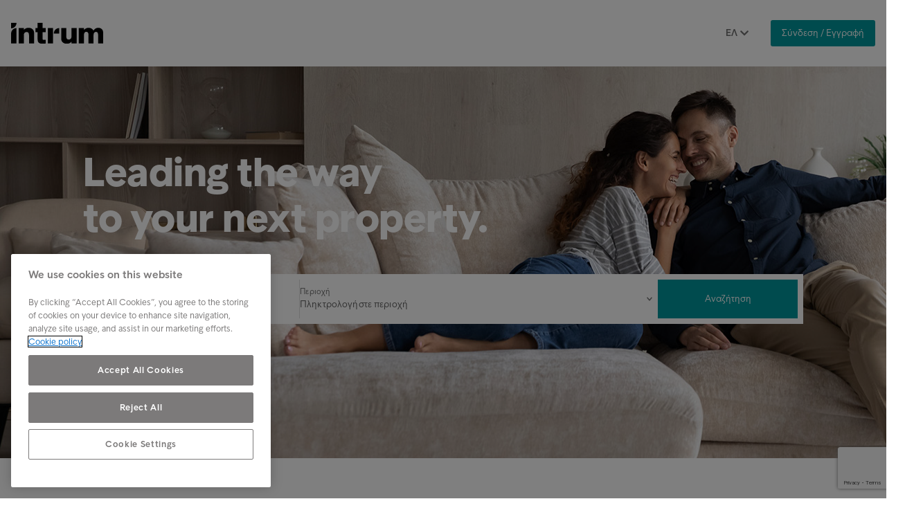

--- FILE ---
content_type: text/html; charset=UTF-8
request_url: https://realestate.intrum.gr/
body_size: 34783
content:
<!doctype html>
<html lang="el">
<head>
	<meta charset="UTF-8">
	<meta name="viewport" content="width=device-width, initial-scale=1">
	<link rel="profile" href="https://gmpg.org/xfn/11">
	<meta name='robots' content='index, follow, max-image-preview:large, max-snippet:-1, max-video-preview:-1' />
<link rel="alternate" href="https://realestate.intrum.gr/" hreflang="el" />
<link rel="alternate" href="https://realestate.intrum.gr/en/" hreflang="en" />

	<!-- This site is optimized with the Yoast SEO plugin v26.1.1 - https://yoast.com/wordpress/plugins/seo/ -->
	<title>Αρχική - Intrum</title>
	<link rel="canonical" href="https://realestate.intrum.gr/" />
	<meta property="og:locale" content="el_GR" />
	<meta property="og:locale:alternate" content="" />
	<meta property="og:type" content="website" />
	<meta property="og:title" content="Αρχική - Intrum" />
	<meta property="og:description" content="Leading the way to your next property. Ανακαλύψτε όλα τα ακίνητά μας Κατηγορίες ακινήτων Κατοικίες Κατοικίες Επαγγελματικά Επαγγελματικά Γη Γη Προτεινόμενα ακίνητα κ.α.: SN2-00032Διπλοκατοικία 462 τ.μ. στην Εκάλη3υ/δ€2.450.000€5.303/τ.μ.hot κ.α.: PG-0281Μεζονέτα 386 τ.μ. στο Καστρί, Νέα Ερυθραία2ος όροφος5υ/δ€655.000€1.697/τ.μ.hot κ.α.: PHO-0042009Διαμέρισμα 1ου ορόφου 50 τ.μ. στο Παγκράτι1ος όροφος1υ/δ€115.000€2.300/τ.μ.hot κ.α.: PG-0214Διαμέρισμα 1ου ορόφου 107 τ.μ. στη Γλυφάδα3υ/δ€349.000€3.262/τ.μ.hot κ.α.: [&hellip;]" />
	<meta property="og:url" content="https://realestate.intrum.gr/" />
	<meta property="og:site_name" content="Intrum" />
	<meta property="article:modified_time" content="2025-09-29T17:00:14+00:00" />
	<meta property="og:image" content="https://realestate.intrum.gr/assets/uploads/2024/09/Frame-48113.jpg" />
	<meta property="og:image:width" content="620" />
	<meta property="og:image:height" content="644" />
	<meta property="og:image:type" content="image/jpeg" />
	<meta name="twitter:card" content="summary_large_image" />
	<script type="application/ld+json" class="yoast-schema-graph">{"@context":"https://schema.org","@graph":[{"@type":"WebPage","@id":"https://realestate.intrum.gr/","url":"https://realestate.intrum.gr/","name":"Αρχική - Intrum","isPartOf":{"@id":"https://realestate.intrum.gr/#website"},"about":{"@id":"https://realestate.intrum.gr/#organization"},"primaryImageOfPage":{"@id":"https://realestate.intrum.gr/#primaryimage"},"image":{"@id":"https://realestate.intrum.gr/#primaryimage"},"thumbnailUrl":"https://realestate.intrum.gr/assets/uploads/2024/09/Frame-48113.jpg","datePublished":"2024-09-10T16:47:53+00:00","dateModified":"2025-09-29T17:00:14+00:00","breadcrumb":{"@id":"https://realestate.intrum.gr/#breadcrumb"},"inLanguage":"el","potentialAction":[{"@type":"ReadAction","target":["https://realestate.intrum.gr/"]}]},{"@type":"ImageObject","inLanguage":"el","@id":"https://realestate.intrum.gr/#primaryimage","url":"https://realestate.intrum.gr/assets/uploads/2024/09/Frame-48113.jpg","contentUrl":"https://realestate.intrum.gr/assets/uploads/2024/09/Frame-48113.jpg","width":620,"height":644},{"@type":"BreadcrumbList","@id":"https://realestate.intrum.gr/#breadcrumb","itemListElement":[{"@type":"ListItem","position":1,"name":"Home"}]},{"@type":"WebSite","@id":"https://realestate.intrum.gr/#website","url":"https://realestate.intrum.gr/","name":"Intrum","description":"","publisher":{"@id":"https://realestate.intrum.gr/#organization"},"potentialAction":[{"@type":"SearchAction","target":{"@type":"EntryPoint","urlTemplate":"https://realestate.intrum.gr/?s={search_term_string}"},"query-input":{"@type":"PropertyValueSpecification","valueRequired":true,"valueName":"search_term_string"}}],"inLanguage":"el"},{"@type":"Organization","@id":"https://realestate.intrum.gr/#organization","name":"Intrum","url":"https://realestate.intrum.gr/","logo":{"@type":"ImageObject","inLanguage":"el","@id":"https://realestate.intrum.gr/#/schema/logo/image/","url":"https://realestate.intrum.gr/assets/uploads/2024/09/Black.svg","contentUrl":"https://realestate.intrum.gr/assets/uploads/2024/09/Black.svg","width":135,"height":30,"caption":"Intrum"},"image":{"@id":"https://realestate.intrum.gr/#/schema/logo/image/"}}]}</script>
	<!-- / Yoast SEO plugin. -->


<link rel='dns-prefetch' href='//realestate.intrum.gr' />
<link rel='dns-prefetch' href='//cdn.jsdelivr.net' />
<link rel="alternate" type="application/rss+xml" title="Ροή RSS &raquo; Intrum" href="https://realestate.intrum.gr/feed/" />
<link rel="alternate" type="application/rss+xml" title="Ροή Σχολίων &raquo; Intrum" href="https://realestate.intrum.gr/comments/feed/" />
<link rel="alternate" title="oEmbed (JSON)" type="application/json+oembed" href="https://realestate.intrum.gr/wp-json/oembed/1.0/embed?url=https%3A%2F%2Frealestate.intrum.gr%2F" />
<link rel="alternate" title="oEmbed (XML)" type="text/xml+oembed" href="https://realestate.intrum.gr/wp-json/oembed/1.0/embed?url=https%3A%2F%2Frealestate.intrum.gr%2F&#038;format=xml" />
<style id='wp-img-auto-sizes-contain-inline-css'>
img:is([sizes=auto i],[sizes^="auto," i]){contain-intrinsic-size:3000px 1500px}
/*# sourceURL=wp-img-auto-sizes-contain-inline-css */
</style>
<link rel='stylesheet' id='formidable-css' href='https://realestate.intrum.gr/assets/plugins/formidable/css/formidableforms.css?ver=1021803' media='all' />
<style id='wp-emoji-styles-inline-css'>

	img.wp-smiley, img.emoji {
		display: inline !important;
		border: none !important;
		box-shadow: none !important;
		height: 1em !important;
		width: 1em !important;
		margin: 0 0.07em !important;
		vertical-align: -0.1em !important;
		background: none !important;
		padding: 0 !important;
	}
/*# sourceURL=wp-emoji-styles-inline-css */
</style>
<style id='classic-theme-styles-inline-css'>
/*! This file is auto-generated */
.wp-block-button__link{color:#fff;background-color:#32373c;border-radius:9999px;box-shadow:none;text-decoration:none;padding:calc(.667em + 2px) calc(1.333em + 2px);font-size:1.125em}.wp-block-file__button{background:#32373c;color:#fff;text-decoration:none}
/*# sourceURL=/wp-includes/css/classic-themes.min.css */
</style>
<link rel='stylesheet' id='contact-form-7-css' href='https://realestate.intrum.gr/assets/plugins/contact-form-7/includes/css/styles.css?ver=6.1.2' media='all' />
<link rel='stylesheet' id='hello-elementor-css' href='https://realestate.intrum.gr/assets/themes/hello-elementor/style.min.css?ver=3.1.1' media='all' />
<link rel='stylesheet' id='hello-elementor-theme-style-css' href='https://realestate.intrum.gr/assets/themes/hello-elementor/theme.min.css?ver=3.1.1' media='all' />
<link rel='stylesheet' id='hello-elementor-header-footer-css' href='https://realestate.intrum.gr/assets/themes/hello-elementor/header-footer.min.css?ver=3.1.1' media='all' />
<link rel='stylesheet' id='elementor-frontend-css' href='https://realestate.intrum.gr/assets/plugins/elementor/assets/css/frontend.min.css?ver=3.32.4' media='all' />
<style id='elementor-frontend-inline-css'>
.elementor-kit-6{--e-global-color-primary:#00979D;--e-global-color-secondary:#000000;--e-global-color-text:#707070;--e-global-color-accent:#4B4F54;--e-global-typography-primary-font-family:"Intrum Sans";--e-global-typography-primary-font-weight:600;--e-global-typography-secondary-font-family:"Intrum Sans";--e-global-typography-secondary-font-weight:400;--e-global-typography-text-font-family:"Intrum Sans";--e-global-typography-text-font-weight:400;--e-global-typography-accent-font-family:"Intrum Sans";--e-global-typography-accent-font-weight:500;color:#707070;font-family:var( --e-global-typography-primary-font-family ), Sans-serif;font-weight:var( --e-global-typography-primary-font-weight );}.elementor-kit-6 button,.elementor-kit-6 input[type="button"],.elementor-kit-6 input[type="submit"],.elementor-kit-6 .elementor-button{background-color:var( --e-global-color-primary );font-family:"Intrum Sans", Sans-serif;font-size:14px;font-weight:500;line-height:22.4px;color:#FFFFFF;}.elementor-kit-6 button:hover,.elementor-kit-6 button:focus,.elementor-kit-6 input[type="button"]:hover,.elementor-kit-6 input[type="button"]:focus,.elementor-kit-6 input[type="submit"]:hover,.elementor-kit-6 input[type="submit"]:focus,.elementor-kit-6 .elementor-button:hover,.elementor-kit-6 .elementor-button:focus{background-color:#005969;color:#FFFFFF;}.elementor-kit-6 e-page-transition{background-color:#FFBC7D;}.elementor-kit-6 p{margin-block-end:16px;}.elementor-kit-6 a{color:var( --e-global-color-primary );}.elementor-kit-6 a:hover{color:#005969;}.elementor-kit-6 h1{font-size:48px;font-weight:800;line-height:67.2px;}.elementor-kit-6 h2{font-size:40px;font-weight:800;line-height:55px;}.elementor-kit-6 h3{font-size:32px;font-weight:800;line-height:44.8px;}.elementor-kit-6 h4{font-size:24px;font-weight:800;line-height:33.6px;}.elementor-section.elementor-section-boxed > .elementor-container{max-width:1140px;}.e-con{--container-max-width:1140px;}.elementor-widget:not(:last-child){margin-block-end:20px;}.elementor-element{--widgets-spacing:20px 20px;--widgets-spacing-row:20px;--widgets-spacing-column:20px;}{}h1.entry-title{display:var(--page-title-display);}.site-header .site-branding{flex-direction:column;align-items:stretch;}.site-header{padding-inline-end:0px;padding-inline-start:0px;}.site-footer .site-branding{flex-direction:column;align-items:stretch;}@media(max-width:1024px){.elementor-section.elementor-section-boxed > .elementor-container{max-width:1024px;}.e-con{--container-max-width:1024px;}}@media(max-width:767px){.elementor-section.elementor-section-boxed > .elementor-container{max-width:767px;}.e-con{--container-max-width:767px;}}/* Start Custom Fonts CSS */@font-face {
	font-family: 'Intrum Sans';
	font-style: normal;
	font-weight: normal;
	font-display: auto;
	src: url('https://realestate.intrum.gr/assets/uploads/2024/09/IntrumSans-Regular.eot');
	src: url('https://realestate.intrum.gr/assets/uploads/2024/09/IntrumSans-Regular.eot?#iefix') format('embedded-opentype'),
		url('https://realestate.intrum.gr/assets/uploads/2024/09/IntrumSans-Regular.woff2') format('woff2'),
		url('https://realestate.intrum.gr/assets/uploads/2024/09/IntrumSans-Regular.woff') format('woff'),
		url('https://realestate.intrum.gr/assets/uploads/2024/09/IntrumSans-Regular.ttf') format('truetype');
}
@font-face {
	font-family: 'Intrum Sans';
	font-style: italic;
	font-weight: normal;
	font-display: auto;
	src: url('https://realestate.intrum.gr/assets/uploads/2024/09/IntrumSans-RegularItalic.eot');
	src: url('https://realestate.intrum.gr/assets/uploads/2024/09/IntrumSans-RegularItalic.eot?#iefix') format('embedded-opentype'),
		url('https://realestate.intrum.gr/assets/uploads/2024/09/IntrumSans-RegularItalic.woff2') format('woff2'),
		url('https://realestate.intrum.gr/assets/uploads/2024/09/IntrumSans-RegularItalic.woff') format('woff'),
		url('https://realestate.intrum.gr/assets/uploads/2024/09/IntrumSans-RegularItalic.ttf') format('truetype');
}
@font-face {
	font-family: 'Intrum Sans';
	font-style: normal;
	font-weight: bold;
	font-display: auto;
	src: url('https://realestate.intrum.gr/assets/uploads/2024/09/IntrumSans-Bold.eot');
	src: url('https://realestate.intrum.gr/assets/uploads/2024/09/IntrumSans-Bold.eot?#iefix') format('embedded-opentype'),
		url('https://realestate.intrum.gr/assets/uploads/2024/09/IntrumSans-Bold.woff2') format('woff2'),
		url('https://realestate.intrum.gr/assets/uploads/2024/09/IntrumSans-Bold.woff') format('woff'),
		url('https://realestate.intrum.gr/assets/uploads/2024/09/IntrumSans-Bold.ttf') format('truetype');
}
@font-face {
	font-family: 'Intrum Sans';
	font-style: italic;
	font-weight: bold;
	font-display: auto;
	src: url('https://realestate.intrum.gr/assets/uploads/2024/09/IntrumSans-BoldItalic.eot');
	src: url('https://realestate.intrum.gr/assets/uploads/2024/09/IntrumSans-BoldItalic.eot?#iefix') format('embedded-opentype'),
		url('https://realestate.intrum.gr/assets/uploads/2024/09/IntrumSans-BoldItalic.woff2') format('woff2'),
		url('https://realestate.intrum.gr/assets/uploads/2024/09/IntrumSans-BoldItalic.woff') format('woff'),
		url('https://realestate.intrum.gr/assets/uploads/2024/09/IntrumSans-BoldItalic.ttf') format('truetype');
}
@font-face {
	font-family: 'Intrum Sans';
	font-style: normal;
	font-weight: 600;
	font-display: auto;
	src: url('https://realestate.intrum.gr/assets/uploads/2024/09/IntrumSans-Medium.eot');
	src: url('https://realestate.intrum.gr/assets/uploads/2024/09/IntrumSans-Medium.eot?#iefix') format('embedded-opentype'),
		url('https://realestate.intrum.gr/assets/uploads/2024/09/IntrumSans-Medium.woff2') format('woff2'),
		url('https://realestate.intrum.gr/assets/uploads/2024/09/IntrumSans-Medium.woff') format('woff'),
		url('https://realestate.intrum.gr/assets/uploads/2024/09/IntrumSans-Medium.ttf') format('truetype');
}
@font-face {
	font-family: 'Intrum Sans';
	font-style: italic;
	font-weight: 600;
	font-display: auto;
	src: url('https://realestate.intrum.gr/assets/uploads/2024/09/IntrumSans-MediumItalic.eot');
	src: url('https://realestate.intrum.gr/assets/uploads/2024/09/IntrumSans-MediumItalic.eot?#iefix') format('embedded-opentype'),
		url('https://realestate.intrum.gr/assets/uploads/2024/09/IntrumSans-MediumItalic.woff2') format('woff2'),
		url('https://realestate.intrum.gr/assets/uploads/2024/09/IntrumSans-MediumItalic.woff') format('woff'),
		url('https://realestate.intrum.gr/assets/uploads/2024/09/IntrumSans-MediumItalic.ttf') format('truetype');
}
/* End Custom Fonts CSS */
.elementor-2 .elementor-element.elementor-element-7b17a90{--display:flex;--flex-direction:column;--container-widget-width:100%;--container-widget-height:initial;--container-widget-flex-grow:0;--container-widget-align-self:initial;--flex-wrap-mobile:wrap;--gap:48px 0px;--row-gap:48px;--column-gap:0px;--overlay-opacity:1;--padding-top:120px;--padding-bottom:120px;--padding-left:120px;--padding-right:120px;}.elementor-2 .elementor-element.elementor-element-7b17a90:not(.elementor-motion-effects-element-type-background), .elementor-2 .elementor-element.elementor-element-7b17a90 > .elementor-motion-effects-container > .elementor-motion-effects-layer{background-image:url("https://realestate.intrum.gr/assets/uploads/2024/09/609225a4727778cd487288fb1683c0f7.jpg");background-position:center left;background-repeat:no-repeat;background-size:auto;}.elementor-2 .elementor-element.elementor-element-7b17a90::before, .elementor-2 .elementor-element.elementor-element-7b17a90 > .elementor-background-video-container::before, .elementor-2 .elementor-element.elementor-element-7b17a90 > .e-con-inner > .elementor-background-video-container::before, .elementor-2 .elementor-element.elementor-element-7b17a90 > .elementor-background-slideshow::before, .elementor-2 .elementor-element.elementor-element-7b17a90 > .e-con-inner > .elementor-background-slideshow::before, .elementor-2 .elementor-element.elementor-element-7b17a90 > .elementor-motion-effects-container > .elementor-motion-effects-layer::before{background-color:transparent;--background-overlay:'';background-image:linear-gradient(0deg, #00000066 0%, #00000066 100%);}.elementor-widget-heading .elementor-heading-title{font-family:var( --e-global-typography-primary-font-family ), Sans-serif;font-weight:var( --e-global-typography-primary-font-weight );color:var( --e-global-color-primary );}.elementor-2 .elementor-element.elementor-element-871e88d{text-align:left;}.elementor-2 .elementor-element.elementor-element-871e88d .elementor-heading-title{font-family:"Intrum Sans", Sans-serif;font-size:60px;font-weight:800;line-height:66px;color:#FFFFFF;}.elementor-widget-button .elementor-button{background-color:var( --e-global-color-accent );font-family:var( --e-global-typography-accent-font-family ), Sans-serif;font-weight:var( --e-global-typography-accent-font-weight );}.elementor-2 .elementor-element.elementor-element-c006f7c .elementor-button{background-color:#4B4F5400;font-family:"Intrum Sans", Sans-serif;font-size:16px;font-weight:500;text-decoration:underline;line-height:20px;fill:#FFFFFF;color:#FFFFFF;padding:0px 0px 0px 0px;}.elementor-2 .elementor-element.elementor-element-c006f7c .elementor-button-content-wrapper{flex-direction:row-reverse;}.elementor-2 .elementor-element.elementor-element-d193545{--display:flex;--gap:0px 0px;--row-gap:0px;--column-gap:0px;--margin-top:96px;--margin-bottom:0px;--margin-left:0px;--margin-right:0px;--padding-top:0px;--padding-bottom:0px;--padding-left:16px;--padding-right:16px;}.elementor-2 .elementor-element.elementor-element-f80f06e{text-align:left;}.elementor-2 .elementor-element.elementor-element-f80f06e .elementor-heading-title{font-family:"Intrum Sans", Sans-serif;font-size:40px;font-weight:800;line-height:58px;color:var( --e-global-color-secondary );}.elementor-2 .elementor-element.elementor-element-65a8741{--display:flex;--flex-direction:row;--container-widget-width:initial;--container-widget-height:100%;--container-widget-flex-grow:1;--container-widget-align-self:stretch;--flex-wrap-mobile:wrap;--gap:32px 32px;--row-gap:32px;--column-gap:32px;--margin-top:30px;--margin-bottom:0px;--margin-left:0px;--margin-right:0px;--padding-top:0px;--padding-bottom:0px;--padding-left:16px;--padding-right:16px;}.elementor-2 .elementor-element.elementor-element-a6760b5{--display:flex;--gap:0px 0px;--row-gap:0px;--column-gap:0px;--overflow:hidden;--padding-top:0px;--padding-bottom:0px;--padding-left:0px;--padding-right:0px;--e-con-transform-transition-duration:0ms;}.elementor-widget-image .widget-image-caption{color:var( --e-global-color-text );font-family:var( --e-global-typography-text-font-family ), Sans-serif;font-weight:var( --e-global-typography-text-font-weight );}.elementor-2 .elementor-element.elementor-element-61e34f3 img{width:100%;max-width:620px;}.elementor-2 .elementor-element.elementor-element-2d9b065 > .elementor-widget-container{margin:-64px 0px 0px 32px;}.elementor-2 .elementor-element.elementor-element-2d9b065 .elementor-heading-title{font-family:"Intrum Sans", Sans-serif;font-size:32px;font-weight:700;line-height:35px;color:#FFFFFF;}.elementor-2 .elementor-element.elementor-element-d5c6530{--display:flex;--gap:0px 0px;--row-gap:0px;--column-gap:0px;--overflow:hidden;--padding-top:0px;--padding-bottom:0px;--padding-left:0px;--padding-right:0px;--e-con-transform-transition-duration:0ms;}.elementor-2 .elementor-element.elementor-element-6c707a9 img{width:100%;max-width:620px;}.elementor-2 .elementor-element.elementor-element-acb1b42 > .elementor-widget-container{margin:-64px 0px 0px 32px;}.elementor-2 .elementor-element.elementor-element-acb1b42 .elementor-heading-title{font-family:"Intrum Sans", Sans-serif;font-size:32px;font-weight:700;line-height:35px;color:#FFFFFF;}.elementor-2 .elementor-element.elementor-element-05c5e93{--display:flex;--gap:32px 0px;--row-gap:32px;--column-gap:0px;--padding-top:0px;--padding-bottom:0px;--padding-left:0px;--padding-right:0px;}.elementor-2 .elementor-element.elementor-element-207ea43{--display:flex;--gap:0px 0px;--row-gap:0px;--column-gap:0px;--overflow:hidden;--padding-top:0px;--padding-bottom:0px;--padding-left:0px;--padding-right:0px;}.elementor-2 .elementor-element.elementor-element-5751e6f img{width:100%;max-width:620px;}.elementor-2 .elementor-element.elementor-element-c6c2f20 > .elementor-widget-container{margin:-64px 0px 0px 32px;}.elementor-2 .elementor-element.elementor-element-c6c2f20 .elementor-heading-title{font-family:"Intrum Sans", Sans-serif;font-size:32px;font-weight:700;line-height:35px;color:#FFFFFF;}.elementor-2 .elementor-element.elementor-element-0ba9dff{--display:flex;--gap:0px 0px;--row-gap:0px;--column-gap:0px;--overflow:hidden;--padding-top:0px;--padding-bottom:0px;--padding-left:0px;--padding-right:0px;}.elementor-2 .elementor-element.elementor-element-8717741 img{width:100%;max-width:620px;}.elementor-2 .elementor-element.elementor-element-fda0d8e > .elementor-widget-container{margin:-64px 0px 0px 32px;}.elementor-2 .elementor-element.elementor-element-fda0d8e .elementor-heading-title{font-family:"Intrum Sans", Sans-serif;font-size:32px;font-weight:700;line-height:35px;color:#FFFFFF;}.elementor-2 .elementor-element.elementor-element-e303838{--display:flex;--gap:0px 0px;--row-gap:0px;--column-gap:0px;--overflow:hidden;--padding-top:0px;--padding-bottom:0px;--padding-left:0px;--padding-right:0px;}.elementor-2 .elementor-element.elementor-element-1296645 img{width:100%;max-width:620px;}.elementor-2 .elementor-element.elementor-element-d95b356 > .elementor-widget-container{margin:-64px 0px 0px 32px;}.elementor-2 .elementor-element.elementor-element-d95b356 .elementor-heading-title{font-family:"Intrum Sans", Sans-serif;font-size:32px;font-weight:700;line-height:35px;color:#FFFFFF;}.elementor-2 .elementor-element.elementor-element-89affb1{--display:flex;--gap:0px 0px;--row-gap:0px;--column-gap:0px;--overflow:hidden;--padding-top:0px;--padding-bottom:0px;--padding-left:0px;--padding-right:0px;}.elementor-2 .elementor-element.elementor-element-9e4155a img{width:100%;max-width:620px;}.elementor-2 .elementor-element.elementor-element-482adcb > .elementor-widget-container{margin:-64px 0px 0px 32px;}.elementor-2 .elementor-element.elementor-element-482adcb .elementor-heading-title{font-family:"Intrum Sans", Sans-serif;font-size:32px;font-weight:700;line-height:35px;color:#FFFFFF;}.elementor-2 .elementor-element.elementor-element-22f8062{--display:flex;--flex-direction:column;--container-widget-width:100%;--container-widget-height:initial;--container-widget-flex-grow:0;--container-widget-align-self:initial;--flex-wrap-mobile:wrap;--gap:30px 0px;--row-gap:30px;--column-gap:0px;--margin-top:96px;--margin-bottom:0px;--margin-left:0px;--margin-right:0px;--padding-top:64px;--padding-bottom:64px;--padding-left:16px;--padding-right:16px;}.elementor-2 .elementor-element.elementor-element-22f8062:not(.elementor-motion-effects-element-type-background), .elementor-2 .elementor-element.elementor-element-22f8062 > .elementor-motion-effects-container > .elementor-motion-effects-layer{background-color:#F9F8F7;}.elementor-2 .elementor-element.elementor-element-f20ec75{text-align:left;}.elementor-2 .elementor-element.elementor-element-f20ec75 .elementor-heading-title{font-family:"Intrum Sans", Sans-serif;font-size:40px;font-weight:800;line-height:58px;color:var( --e-global-color-secondary );}.elementor-2 .elementor-element.elementor-element-5a320ca .e-add-image-area, .elementor-2 .elementor-element.elementor-element-5a320ca.e-add-posts-layout-default .e-add-post-bgimage{position:relative;}.elementor-2 .elementor-element.elementor-element-5a320ca .elementor-repeater-item-33de233, .elementor-2 .elementor-element.elementor-element-5a320ca .e-add-image-area{height:100%;}.elementor-2 .elementor-element.elementor-element-5a320ca .elementor-repeater-item-33de233 .e-add-post-image.e-add-post-bgimage{height:232px;}.elementor-2 .elementor-element.elementor-element-5a320ca .elementor-repeater-item-33de233{display:block;vertical-align:middle;width:100%;}.elementor-2 .elementor-element.elementor-element-5a320ca .elementor-repeater-item-bb22f15 > *{color:var( --e-global-color-text );}.elementor-2 .elementor-element.elementor-element-5a320ca .elementor-repeater-item-bb22f15 a{color:var( --e-global-color-text );}.elementor-2 .elementor-element.elementor-element-5a320ca .elementor-repeater-item-bb22f15{display:inline-block;vertical-align:middle;}.elementor-2 .elementor-element.elementor-element-5a320ca .elementor-repeater-item-6e5d71d, .elementor-2 .elementor-element.elementor-element-5a320ca .elementor-repeater-item-6e5d71d > *, .elementor-2 .elementor-element.elementor-element-5a320ca .elementor-repeater-item-6e5d71d a, .elementor-2 .elementor-element.elementor-element-5a320ca .elementor-repeater-item-6e5d71d a > *, .elementor-2 .elementor-element.elementor-element-5a320ca .elementor-repeater-item-6e5d71d .elementor-button{font-size:16px;}.elementor-2 .elementor-element.elementor-element-5a320ca .elementor-repeater-item-6e5d71d{margin-bottom:16px;margin:0px 0px 0px 0px;display:block;vertical-align:middle;width:100%;}.elementor-2 .elementor-element.elementor-element-5a320ca .elementor-repeater-item-6e5d71d > *{color:var( --e-global-color-secondary );}.elementor-2 .elementor-element.elementor-element-5a320ca .elementor-repeater-item-6e5d71d a{color:var( --e-global-color-secondary );}.elementor-2 .elementor-element.elementor-element-5a320ca .elementor-repeater-item-2e1eec0, .elementor-2 .elementor-element.elementor-element-5a320ca .elementor-repeater-item-2e1eec0 > *, .elementor-2 .elementor-element.elementor-element-5a320ca .elementor-repeater-item-2e1eec0 a, .elementor-2 .elementor-element.elementor-element-5a320ca .elementor-repeater-item-2e1eec0 a > *, .elementor-2 .elementor-element.elementor-element-5a320ca .elementor-repeater-item-2e1eec0 .elementor-button{font-size:12px;}.elementor-2 .elementor-element.elementor-element-5a320ca .elementor-repeater-item-2e1eec0{margin-bottom:59px;margin:16px 0px 0px 0px;display:inline-block;vertical-align:middle;}.elementor-2 .elementor-element.elementor-element-5a320ca .elementor-repeater-item-2e1eec0:not(.e-add-item_readmore) > *, .elementor-2 .elementor-element.elementor-element-5a320ca .elementor-repeater-item-2e1eec0 a.e-add-button{padding:0px 32px 0px 0px;}.elementor-2 .elementor-element.elementor-element-5a320ca .elementor-repeater-item-ba8d73e > *{color:var( --e-global-color-text );}.elementor-2 .elementor-element.elementor-element-5a320ca .elementor-repeater-item-ba8d73e a{color:var( --e-global-color-text );}.elementor-2 .elementor-element.elementor-element-5a320ca .elementor-repeater-item-ba8d73e{margin:16px 0px 0px 0px;display:inline-block;vertical-align:middle;}.elementor-2 .elementor-element.elementor-element-5a320ca .elementor-repeater-item-ba8d73e > *,.elementor-2 .elementor-element.elementor-element-5a320ca .elementor-repeater-item-ba8d73e > a > img,.elementor-2 .elementor-element.elementor-element-5a320ca .elementor-repeater-item-ba8d73e.e-add-item_label img{border-radius:0px 0px 0px 0px;}.elementor-2 .elementor-element.elementor-element-5a320ca .elementor-repeater-item-ffd6146{text-align:left !important;}.elementor-2 .elementor-element.elementor-element-5a320ca .elementor-repeater-item-e289a61{display:block;vertical-align:middle;width:100%;}.elementor-2 .elementor-element.elementor-element-5a320ca .elementor-repeater-item-9b191bc{width:100%;}.elementor-2 .elementor-element.elementor-element-5a320ca .e-add-post-item{text-align:left;}.elementor-2 .elementor-element.elementor-element-5a320ca .e-add-carousel-controls .swiper-button-prev{left:-6%;}.elementor-2 .elementor-element.elementor-element-5a320ca .e-add-carousel-controls .swiper-button-next{right:-6%;}.elementor-2 .elementor-element.elementor-element-5a320ca .e-add-carousel-controls .swiper-button-prev, .elementor-2 .elementor-element.elementor-element-5a320ca .e-add-carousel-controls .swiper-button-next{top:-23px;}.elementor-2 .elementor-element.elementor-element-5a320ca .e-add-carousel-controls .e-add-container-navigation{top:50%;}.elementor-2 .elementor-element.elementor-element-5a320ca .e-add-carousel-controls .swiper-button-next path, .elementor-2 .elementor-element.elementor-element-5a320ca .swiper-button-prev path{fill:#000000;}.elementor-2 .elementor-element.elementor-element-5a320ca .e-add-carousel-controls .swiper-button-next line, .elementor-2 .elementor-element.elementor-element-5a320ca .swiper-button-prev line, .elementor-2 .elementor-element.elementor-element-5a320ca .swiper-button-next polyline, .elementor-2 .elementor-element.elementor-element-5a320ca .swiper-button-prev polyline{stroke:#000000;}.elementor-2 .elementor-element.elementor-element-5a320ca .e-add-carousel-controls .swiper-button-prev polyline, .elementor-2 .elementor-element.elementor-element-5a320ca .e-add-carousel-controls .swiper-button-next polyline, .elementor-2 .elementor-element.elementor-element-5a320ca .swiper-button-prev line, .elementor-2 .elementor-element.elementor-element-5a320ca .swiper-button-next line{stroke-width:9;}.elementor-2 .elementor-element.elementor-element-5a320ca .e-add-carousel-controls .swiper-button-next, .elementor-2 .elementor-element.elementor-element-5a320ca .e-add-carousel-controls .swiper-button-prev{transform:scale(0.2) rotate(0deg);}.elementor-2 .elementor-element.elementor-element-5a320ca .e-add-carousel-controls .swiper-button-next line, .elementor-2 .elementor-element.elementor-element-5a320ca .e-add-carousel-controls .swiper-button-prev line{transform:scaleX(0);}.elementor-2 .elementor-element.elementor-element-5a320ca .swiper-pagination-bullets.nav--default .swiper-pagination-bullet, .elementor-2 .elementor-element.elementor-element-5a320ca .swiper-pagination-bullets.nav--ubax .swiper-pagination-bullet:after, .elementor-2 .elementor-element.elementor-element-5a320ca .swiper-pagination-bullets.nav--shamso .swiper-pagination-bullet:before, .elementor-2 .elementor-element.elementor-element-5a320ca .swiper-pagination-bullets.nav--xusni .swiper-pagination-bullet:before, .elementor-2 .elementor-element.elementor-element-5a320ca .swiper-pagination-bullets.nav--etefu .swiper-pagination-bullet, .elementor-2 .elementor-element.elementor-element-5a320ca .swiper-pagination-bullets.nav--timiro .swiper-pagination-bullet, .elementor-2 .elementor-element.elementor-element-5a320ca .swiper-pagination-bullets.nav--magool .swiper-pagination-bullet:after{background-color:var( --e-global-color-secondary );}.elementor-2 .elementor-element.elementor-element-5a320ca .swiper-pagination-bullets.nav--default .swiper-pagination-bullet-active, 
                 .elementor-2 .elementor-element.elementor-element-5a320ca .swiper-pagination-bullets.nav--ubax .swiper-pagination-bullet-active:after, 
                 .elementor-2 .elementor-element.elementor-element-5a320ca .swiper-pagination-bullets.nav--shamso .swiper-pagination-bullet:not(.swiper-pagination-bullet-active), 
                 .elementor-2 .elementor-element.elementor-element-5a320ca .swiper-pagination-bullets.nav--shamso .swiper-pagination-bullet-active:before, 
                 .elementor-2 .elementor-element.elementor-element-5a320ca .swiper-pagination-bullets.nav--xusni .swiper-pagination-bullet-active:before, 
                 .elementor-2 .elementor-element.elementor-element-5a320ca .swiper-pagination-bullets.nav--etefu .swiper-pagination-bullet-active:before, 
                 .elementor-2 .elementor-element.elementor-element-5a320ca .swiper-pagination-bullets.nav--timiro .swiper-pagination-bullet-active:before, 
                 .elementor-2 .elementor-element.elementor-element-5a320ca .swiper-pagination-bullets.nav--magool .swiper-pagination-bullet-active:after{background-color:var( --e-global-color-primary );}.elementor-2 .elementor-element.elementor-element-5a320ca .swiper-pagination-bullets.nav--shamso .swiper-pagination-bullet-active::after{box-shadow:var( --e-global-color-primary );}.elementor-2 .elementor-element.elementor-element-5a320ca .e-add-post-block, .elementor-2 .elementor-element.elementor-element-5a320ca .e-add-item-area{justify-content:center;align-content:flex-start;align-items:flex-start;}.elementor-2 .elementor-element.elementor-element-ec71ad0 .elementor-button{background-color:#00979D;font-family:"Intrum Sans", Sans-serif;font-size:14px;font-weight:500;line-height:22.4px;fill:#FFFFFF;color:#FFFFFF;border-style:none;padding:8px 40px 8px 40px;}.elementor-2 .elementor-element.elementor-element-ec71ad0 .elementor-button:hover, .elementor-2 .elementor-element.elementor-element-ec71ad0 .elementor-button:focus{background-color:#005969;color:#FFFFFF;}.elementor-2 .elementor-element.elementor-element-ec71ad0 > .elementor-widget-container{margin:18px 0px 0px 0px;padding:0px 0px 0px 0px;}.elementor-2 .elementor-element.elementor-element-ec71ad0.elementor-element{--align-self:center;}.elementor-2 .elementor-element.elementor-element-ec71ad0 .elementor-button:hover svg, .elementor-2 .elementor-element.elementor-element-ec71ad0 .elementor-button:focus svg{fill:#FFFFFF;}.elementor-2 .elementor-element.elementor-element-e256f44{--display:flex;--flex-direction:column;--container-widget-width:100%;--container-widget-height:initial;--container-widget-flex-grow:0;--container-widget-align-self:initial;--flex-wrap-mobile:wrap;--gap:0px 0px;--row-gap:0px;--column-gap:0px;--margin-top:96px;--margin-bottom:0px;--margin-left:0px;--margin-right:0px;--padding-top:0px;--padding-bottom:0px;--padding-left:16px;--padding-right:16px;}.elementor-2 .elementor-element.elementor-element-2de534b{text-align:left;}.elementor-2 .elementor-element.elementor-element-2de534b .elementor-heading-title{font-family:"Intrum Sans", Sans-serif;font-size:40px;font-weight:800;line-height:58px;color:var( --e-global-color-secondary );}.elementor-2 .elementor-element.elementor-element-c11e0fa{--display:flex;--flex-direction:row;--container-widget-width:initial;--container-widget-height:100%;--container-widget-flex-grow:1;--container-widget-align-self:stretch;--flex-wrap-mobile:wrap;--gap:0px 40px;--row-gap:0px;--column-gap:40px;--margin-top:64px;--margin-bottom:0px;--margin-left:0px;--margin-right:0px;--padding-top:0px;--padding-bottom:0px;--padding-left:16px;--padding-right:16px;}.elementor-2 .elementor-element.elementor-element-67e0fac{--display:flex;--flex-direction:column;--container-widget-width:100%;--container-widget-height:initial;--container-widget-flex-grow:0;--container-widget-align-self:initial;--flex-wrap-mobile:wrap;--gap:0px 0px;--row-gap:0px;--column-gap:0px;--margin-top:0px;--margin-bottom:0px;--margin-left:0px;--margin-right:0px;--padding-top:0px;--padding-bottom:0px;--padding-left:0px;--padding-right:0px;}.elementor-widget-icon-list .elementor-icon-list-item:not(:last-child):after{border-color:var( --e-global-color-text );}.elementor-widget-icon-list .elementor-icon-list-icon i{color:var( --e-global-color-primary );}.elementor-widget-icon-list .elementor-icon-list-icon svg{fill:var( --e-global-color-primary );}.elementor-widget-icon-list .elementor-icon-list-item > .elementor-icon-list-text, .elementor-widget-icon-list .elementor-icon-list-item > a{font-family:var( --e-global-typography-text-font-family ), Sans-serif;font-weight:var( --e-global-typography-text-font-weight );}.elementor-widget-icon-list .elementor-icon-list-text{color:var( --e-global-color-secondary );}.elementor-2 .elementor-element.elementor-element-b4b839e .elementor-icon-list-items:not(.elementor-inline-items) .elementor-icon-list-item:not(:last-child){padding-block-end:calc(32px/2);}.elementor-2 .elementor-element.elementor-element-b4b839e .elementor-icon-list-items:not(.elementor-inline-items) .elementor-icon-list-item:not(:first-child){margin-block-start:calc(32px/2);}.elementor-2 .elementor-element.elementor-element-b4b839e .elementor-icon-list-items.elementor-inline-items .elementor-icon-list-item{margin-inline:calc(32px/2);}.elementor-2 .elementor-element.elementor-element-b4b839e .elementor-icon-list-items.elementor-inline-items{margin-inline:calc(-32px/2);}.elementor-2 .elementor-element.elementor-element-b4b839e .elementor-icon-list-items.elementor-inline-items .elementor-icon-list-item:after{inset-inline-end:calc(-32px/2);}.elementor-2 .elementor-element.elementor-element-b4b839e .elementor-icon-list-item:not(:last-child):after{content:"";width:100%;border-color:#D9D9D9;}.elementor-2 .elementor-element.elementor-element-b4b839e .elementor-icon-list-items:not(.elementor-inline-items) .elementor-icon-list-item:not(:last-child):after{border-block-start-style:solid;border-block-start-width:1px;}.elementor-2 .elementor-element.elementor-element-b4b839e .elementor-icon-list-items.elementor-inline-items .elementor-icon-list-item:not(:last-child):after{border-inline-start-style:solid;}.elementor-2 .elementor-element.elementor-element-b4b839e .elementor-inline-items .elementor-icon-list-item:not(:last-child):after{border-inline-start-width:1px;}.elementor-2 .elementor-element.elementor-element-b4b839e .elementor-icon-list-icon i{transition:color 0.3s;}.elementor-2 .elementor-element.elementor-element-b4b839e .elementor-icon-list-icon svg{transition:fill 0.3s;}.elementor-2 .elementor-element.elementor-element-b4b839e{--e-icon-list-icon-size:32px;--e-icon-list-icon-align:left;--e-icon-list-icon-margin:0 calc(var(--e-icon-list-icon-size, 1em) * 0.25) 0 0;--icon-vertical-align:flex-start;--icon-vertical-offset:0px;}.elementor-2 .elementor-element.elementor-element-b4b839e .elementor-icon-list-icon{padding-inline-end:0px;}.elementor-2 .elementor-element.elementor-element-b4b839e .elementor-icon-list-item > .elementor-icon-list-text, .elementor-2 .elementor-element.elementor-element-b4b839e .elementor-icon-list-item > a{font-family:"Intrum Sans", Sans-serif;font-size:20px;font-weight:600;line-height:23px;}.elementor-2 .elementor-element.elementor-element-b4b839e .elementor-icon-list-text{transition:color 0.3s;}.elementor-2 .elementor-element.elementor-element-e61ac67{--display:flex;--gap:0px 0px;--row-gap:0px;--column-gap:0px;border-style:solid;--border-style:solid;border-width:0px 0px 0px 0px;--border-top-width:0px;--border-right-width:0px;--border-bottom-width:0px;--border-left-width:0px;border-color:#D9D9D9;--border-color:#D9D9D9;--margin-top:0px;--margin-bottom:0px;--margin-left:0px;--margin-right:0px;--padding-top:0px;--padding-bottom:0px;--padding-left:0px;--padding-right:0px;}.elementor-2 .elementor-element.elementor-element-1933599 .elementor-icon-list-items:not(.elementor-inline-items) .elementor-icon-list-item:not(:last-child){padding-block-end:calc(32px/2);}.elementor-2 .elementor-element.elementor-element-1933599 .elementor-icon-list-items:not(.elementor-inline-items) .elementor-icon-list-item:not(:first-child){margin-block-start:calc(32px/2);}.elementor-2 .elementor-element.elementor-element-1933599 .elementor-icon-list-items.elementor-inline-items .elementor-icon-list-item{margin-inline:calc(32px/2);}.elementor-2 .elementor-element.elementor-element-1933599 .elementor-icon-list-items.elementor-inline-items{margin-inline:calc(-32px/2);}.elementor-2 .elementor-element.elementor-element-1933599 .elementor-icon-list-items.elementor-inline-items .elementor-icon-list-item:after{inset-inline-end:calc(-32px/2);}.elementor-2 .elementor-element.elementor-element-1933599 .elementor-icon-list-item:not(:last-child):after{content:"";width:100%;border-color:#D9D9D9;}.elementor-2 .elementor-element.elementor-element-1933599 .elementor-icon-list-items:not(.elementor-inline-items) .elementor-icon-list-item:not(:last-child):after{border-block-start-style:solid;border-block-start-width:1px;}.elementor-2 .elementor-element.elementor-element-1933599 .elementor-icon-list-items.elementor-inline-items .elementor-icon-list-item:not(:last-child):after{border-inline-start-style:solid;}.elementor-2 .elementor-element.elementor-element-1933599 .elementor-inline-items .elementor-icon-list-item:not(:last-child):after{border-inline-start-width:1px;}.elementor-2 .elementor-element.elementor-element-1933599 .elementor-icon-list-icon i{transition:color 0.3s;}.elementor-2 .elementor-element.elementor-element-1933599 .elementor-icon-list-icon svg{transition:fill 0.3s;}.elementor-2 .elementor-element.elementor-element-1933599{--e-icon-list-icon-size:32px;--e-icon-list-icon-align:left;--e-icon-list-icon-margin:0 calc(var(--e-icon-list-icon-size, 1em) * 0.25) 0 0;--icon-vertical-align:flex-start;--icon-vertical-offset:0px;}.elementor-2 .elementor-element.elementor-element-1933599 .elementor-icon-list-icon{padding-inline-end:0px;}.elementor-2 .elementor-element.elementor-element-1933599 .elementor-icon-list-item > .elementor-icon-list-text, .elementor-2 .elementor-element.elementor-element-1933599 .elementor-icon-list-item > a{font-family:"Intrum Sans", Sans-serif;font-size:20px;font-weight:600;line-height:23px;}.elementor-2 .elementor-element.elementor-element-1933599 .elementor-icon-list-text{transition:color 0.3s;}.elementor-2 .elementor-element.elementor-element-5c93225{--display:flex;--flex-direction:column;--container-widget-width:100%;--container-widget-height:initial;--container-widget-flex-grow:0;--container-widget-align-self:initial;--flex-wrap-mobile:wrap;--gap:30px 0px;--row-gap:30px;--column-gap:0px;--margin-top:96px;--margin-bottom:0px;--margin-left:0px;--margin-right:0px;--padding-top:64px;--padding-bottom:64px;--padding-left:0px;--padding-right:0px;}.elementor-2 .elementor-element.elementor-element-5c93225:not(.elementor-motion-effects-element-type-background), .elementor-2 .elementor-element.elementor-element-5c93225 > .elementor-motion-effects-container > .elementor-motion-effects-layer{background-color:#F9F8F7;}.elementor-2 .elementor-element.elementor-element-16d952a{--display:flex;--gap:0px 0px;--row-gap:0px;--column-gap:0px;--padding-top:0px;--padding-bottom:0px;--padding-left:0px;--padding-right:0px;}.elementor-widget-text-editor{font-family:var( --e-global-typography-text-font-family ), Sans-serif;font-weight:var( --e-global-typography-text-font-weight );color:var( --e-global-color-text );}.elementor-widget-text-editor.elementor-drop-cap-view-stacked .elementor-drop-cap{background-color:var( --e-global-color-primary );}.elementor-widget-text-editor.elementor-drop-cap-view-framed .elementor-drop-cap, .elementor-widget-text-editor.elementor-drop-cap-view-default .elementor-drop-cap{color:var( --e-global-color-primary );border-color:var( --e-global-color-primary );}.elementor-2 .elementor-element.elementor-element-5416afa{width:100%;max-width:100%;}.elementor-2 .elementor-element.elementor-element-1282709{--display:flex;--flex-direction:column;--container-widget-width:100%;--container-widget-height:initial;--container-widget-flex-grow:0;--container-widget-align-self:initial;--flex-wrap-mobile:wrap;--gap:0px 0px;--row-gap:0px;--column-gap:0px;--margin-top:96px;--margin-bottom:0px;--margin-left:0px;--margin-right:0px;--padding-top:0px;--padding-bottom:0px;--padding-left:16px;--padding-right:16px;}.elementor-2 .elementor-element.elementor-element-4944d78{text-align:left;}.elementor-2 .elementor-element.elementor-element-4944d78 .elementor-heading-title{font-family:"Intrum Sans", Sans-serif;font-size:40px;font-weight:800;line-height:58px;color:var( --e-global-color-secondary );}.elementor-widget-posts .elementor-button{background-color:var( --e-global-color-accent );font-family:var( --e-global-typography-accent-font-family ), Sans-serif;font-weight:var( --e-global-typography-accent-font-weight );}.elementor-widget-posts .elementor-post__title, .elementor-widget-posts .elementor-post__title a{color:var( --e-global-color-secondary );font-family:var( --e-global-typography-primary-font-family ), Sans-serif;font-weight:var( --e-global-typography-primary-font-weight );}.elementor-widget-posts .elementor-post__meta-data{font-family:var( --e-global-typography-secondary-font-family ), Sans-serif;font-weight:var( --e-global-typography-secondary-font-weight );}.elementor-widget-posts .elementor-post__excerpt p{font-family:var( --e-global-typography-text-font-family ), Sans-serif;font-weight:var( --e-global-typography-text-font-weight );}.elementor-widget-posts .elementor-post__read-more{color:var( --e-global-color-accent );}.elementor-widget-posts a.elementor-post__read-more{font-family:var( --e-global-typography-accent-font-family ), Sans-serif;font-weight:var( --e-global-typography-accent-font-weight );}.elementor-widget-posts .elementor-post__card .elementor-post__badge{background-color:var( --e-global-color-accent );font-family:var( --e-global-typography-accent-font-family ), Sans-serif;font-weight:var( --e-global-typography-accent-font-weight );}.elementor-widget-posts .elementor-pagination{font-family:var( --e-global-typography-secondary-font-family ), Sans-serif;font-weight:var( --e-global-typography-secondary-font-weight );}.elementor-widget-posts .e-load-more-message{font-family:var( --e-global-typography-secondary-font-family ), Sans-serif;font-weight:var( --e-global-typography-secondary-font-weight );}.elementor-2 .elementor-element.elementor-element-85ee6e4{--grid-row-gap:9px;--grid-column-gap:32px;}.elementor-2 .elementor-element.elementor-element-85ee6e4 > .elementor-widget-container{margin:30px 0px 0px 0px;}.elementor-2 .elementor-element.elementor-element-85ee6e4 .elementor-posts-container .elementor-post__thumbnail{padding-bottom:calc( 0.66 * 100% );}.elementor-2 .elementor-element.elementor-element-85ee6e4:after{content:"0.66";}.elementor-2 .elementor-element.elementor-element-85ee6e4 .elementor-post__thumbnail__link{width:100%;}.elementor-2 .elementor-element.elementor-element-85ee6e4 .elementor-post__meta-data span + span:before{content:"///";}.elementor-2 .elementor-element.elementor-element-85ee6e4.elementor-posts--thumbnail-left .elementor-post__thumbnail__link{margin-right:24px;}.elementor-2 .elementor-element.elementor-element-85ee6e4.elementor-posts--thumbnail-right .elementor-post__thumbnail__link{margin-left:24px;}.elementor-2 .elementor-element.elementor-element-85ee6e4.elementor-posts--thumbnail-top .elementor-post__thumbnail__link{margin-bottom:24px;}.elementor-2 .elementor-element.elementor-element-85ee6e4 .elementor-post__title, .elementor-2 .elementor-element.elementor-element-85ee6e4 .elementor-post__title a{font-family:"Intrum Sans", Sans-serif;font-size:20px;font-weight:600;line-height:24px;}.elementor-2 .elementor-element.elementor-element-85ee6e4 .elementor-post__title{margin-bottom:24px;}.elementor-2 .elementor-element.elementor-element-85ee6e4 .elementor-post__meta-data{color:var( --e-global-color-text );font-family:"Intrum Sans", Sans-serif;font-size:14px;font-weight:400;margin-bottom:80px;}.elementor-2 .elementor-element.elementor-element-85ee6e4 .elementor-post__excerpt p{color:var( --e-global-color-text );font-family:"Intrum Sans", Sans-serif;font-size:20px;font-weight:400;line-height:24px;}.elementor-2 .elementor-element.elementor-element-85ee6e4 .elementor-post__excerpt{margin-bottom:24px;}.elementor-2 .elementor-element.elementor-element-7383420 .elementor-button{background-color:#4B4F5400;font-family:"Intrum Sans", Sans-serif;font-size:16px;font-weight:500;text-decoration:underline;line-height:20px;fill:#0074B8;color:#0074B8;padding:0px 0px 0px 0px;}.elementor-2 .elementor-element.elementor-element-7383420 .elementor-button-content-wrapper{flex-direction:row-reverse;}.elementor-2 .elementor-element.elementor-element-7383420 .elementor-button .elementor-button-content-wrapper{gap:8px;}.elementor-2 .elementor-element.elementor-element-f0e109a{--display:flex;--flex-direction:row;--container-widget-width:initial;--container-widget-height:100%;--container-widget-flex-grow:1;--container-widget-align-self:stretch;--flex-wrap-mobile:wrap;--gap:0px 56px;--row-gap:0px;--column-gap:56px;--margin-top:64px;--margin-bottom:0px;--margin-left:0px;--margin-right:0px;--padding-top:64px;--padding-bottom:64px;--padding-left:16px;--padding-right:16px;}.elementor-2 .elementor-element.elementor-element-f0e109a:not(.elementor-motion-effects-element-type-background), .elementor-2 .elementor-element.elementor-element-f0e109a > .elementor-motion-effects-container > .elementor-motion-effects-layer{background-color:#F9F8F7;}.elementor-2 .elementor-element.elementor-element-917cd88{--display:flex;--justify-content:center;--gap:32px 0px;--row-gap:32px;--column-gap:0px;--padding-top:0px;--padding-bottom:0px;--padding-left:0px;--padding-right:0px;}.elementor-2 .elementor-element.elementor-element-8c8c627{text-align:left;}.elementor-2 .elementor-element.elementor-element-8c8c627 .elementor-heading-title{font-family:"Intrum Sans", Sans-serif;font-size:40px;font-weight:800;line-height:50px;color:var( --e-global-color-secondary );}.elementor-2 .elementor-element.elementor-element-c1ac2bb .elementor-button{background-color:#00979D;font-family:"Intrum Sans", Sans-serif;font-size:14px;font-weight:500;line-height:22.4px;fill:#FFFFFF;color:#FFFFFF;border-style:none;padding:11px 16px 11px 16px;}.elementor-2 .elementor-element.elementor-element-c1ac2bb .elementor-button:hover, .elementor-2 .elementor-element.elementor-element-c1ac2bb .elementor-button:focus{background-color:#005969;color:#FFFFFF;}.elementor-2 .elementor-element.elementor-element-c1ac2bb{width:100%;max-width:100%;}.elementor-2 .elementor-element.elementor-element-c1ac2bb > .elementor-widget-container{margin:0px 0px 0px 0px;padding:0px 0px 0px 0px;}.elementor-2 .elementor-element.elementor-element-c1ac2bb.elementor-element{--align-self:center;}.elementor-2 .elementor-element.elementor-element-c1ac2bb .elementor-button:hover svg, .elementor-2 .elementor-element.elementor-element-c1ac2bb .elementor-button:focus svg{fill:#FFFFFF;}@media(max-width:1024px){.elementor-2 .elementor-element.elementor-element-7b17a90{--padding-top:120px;--padding-bottom:120px;--padding-left:24px;--padding-right:24px;}.elementor-2 .elementor-element.elementor-element-d193545{--padding-top:0px;--padding-bottom:0px;--padding-left:24px;--padding-right:24px;}.elementor-2 .elementor-element.elementor-element-65a8741{--padding-top:0px;--padding-bottom:0px;--padding-left:24px;--padding-right:24px;}.elementor-2 .elementor-element.elementor-element-22f8062{--padding-top:64px;--padding-bottom:64px;--padding-left:24px;--padding-right:24px;}.elementor-2 .elementor-element.elementor-element-5a320ca .elementor-repeater-item-33de233, .elementor-2 .elementor-element.elementor-element-5a320ca .e-add-image-area{height:100%;}.elementor-2 .elementor-element.elementor-element-e256f44{--padding-top:0px;--padding-bottom:0px;--padding-left:24px;--padding-right:24px;}.elementor-2 .elementor-element.elementor-element-c11e0fa{--padding-top:0px;--padding-bottom:0px;--padding-left:24px;--padding-right:24px;}.elementor-2 .elementor-element.elementor-element-e61ac67{border-width:0px 0px 0px 0px;--border-top-width:0px;--border-right-width:0px;--border-bottom-width:0px;--border-left-width:0px;}.elementor-2 .elementor-element.elementor-element-5c93225{--padding-top:64px;--padding-bottom:64px;--padding-left:24px;--padding-right:24px;}.elementor-2 .elementor-element.elementor-element-1282709{--padding-top:0px;--padding-bottom:0px;--padding-left:24px;--padding-right:24px;}.elementor-2 .elementor-element.elementor-element-f0e109a{--flex-direction:column;--container-widget-width:100%;--container-widget-height:initial;--container-widget-flex-grow:0;--container-widget-align-self:initial;--flex-wrap-mobile:wrap;--padding-top:48px;--padding-bottom:48px;--padding-left:24px;--padding-right:24px;}.elementor-2 .elementor-element.elementor-element-26d36ff img{width:100%;max-width:100%;}.elementor-2 .elementor-element.elementor-element-917cd88{--padding-top:24px;--padding-bottom:0px;--padding-left:0px;--padding-right:0px;}}@media(max-width:767px){.elementor-2 .elementor-element.elementor-element-7b17a90{--padding-top:120px;--padding-bottom:120px;--padding-left:16px;--padding-right:16px;}.elementor-2 .elementor-element.elementor-element-871e88d .elementor-heading-title{font-size:40px;line-height:58px;}.elementor-2 .elementor-element.elementor-element-d193545{--padding-top:0px;--padding-bottom:0px;--padding-left:16px;--padding-right:16px;}.elementor-2 .elementor-element.elementor-element-f80f06e .elementor-heading-title{font-size:32px;line-height:44px;}.elementor-2 .elementor-element.elementor-element-65a8741{--padding-top:0px;--padding-bottom:0px;--padding-left:16px;--padding-right:16px;}.elementor-2 .elementor-element.elementor-element-2d9b065 > .elementor-widget-container{margin:-46px 0px 0px 16px;}.elementor-2 .elementor-element.elementor-element-2d9b065 .elementor-heading-title{font-size:24px;line-height:35px;}.elementor-2 .elementor-element.elementor-element-6c707a9 > .elementor-widget-container{padding:0px 0px 0px 0px;}.elementor-2 .elementor-element.elementor-element-acb1b42 > .elementor-widget-container{margin:-46px 0px 0px 16px;}.elementor-2 .elementor-element.elementor-element-acb1b42 .elementor-heading-title{font-size:24px;line-height:35px;}.elementor-2 .elementor-element.elementor-element-8717741 > .elementor-widget-container{margin:0px 0px 0px 0px;padding:0px 0px 0px 0px;}.elementor-2 .elementor-element.elementor-element-8717741.elementor-element{--flex-grow:1;--flex-shrink:0;}.elementor-2 .elementor-element.elementor-element-8717741 img{max-width:746px;}.elementor-2 .elementor-element.elementor-element-fda0d8e > .elementor-widget-container{margin:-46px 0px 0px 16px;}.elementor-2 .elementor-element.elementor-element-fda0d8e .elementor-heading-title{font-size:24px;line-height:35px;}.elementor-2 .elementor-element.elementor-element-9e4155a > .elementor-widget-container{padding:0px 0px 0px 0px;}.elementor-2 .elementor-element.elementor-element-482adcb > .elementor-widget-container{margin:-46px 0px 0px 16px;}.elementor-2 .elementor-element.elementor-element-482adcb .elementor-heading-title{font-size:24px;line-height:35px;}.elementor-2 .elementor-element.elementor-element-22f8062{--padding-top:64px;--padding-bottom:64px;--padding-left:16px;--padding-right:16px;}.elementor-2 .elementor-element.elementor-element-f20ec75 .elementor-heading-title{font-size:32px;line-height:44px;}.elementor-2 .elementor-element.elementor-element-5a320ca .elementor-repeater-item-33de233, .elementor-2 .elementor-element.elementor-element-5a320ca .e-add-image-area{height:100%;}.elementor-2 .elementor-element.elementor-element-5a320ca > .elementor-widget-container{padding:0px 0px 0px 0px;}.elementor-2 .elementor-element.elementor-element-5a320ca .e-add-carousel-controls .swiper-button-prev{left:-15%;}.elementor-2 .elementor-element.elementor-element-5a320ca .e-add-carousel-controls .swiper-button-next{right:-15%;}.elementor-2 .elementor-element.elementor-element-ec71ad0{width:100%;max-width:100%;}.elementor-2 .elementor-element.elementor-element-ec71ad0 > .elementor-widget-container{margin:38px 0px 0px 0px;}.elementor-2 .elementor-element.elementor-element-e256f44{--padding-top:0px;--padding-bottom:0px;--padding-left:16px;--padding-right:16px;}.elementor-2 .elementor-element.elementor-element-2de534b .elementor-heading-title{font-size:32px;line-height:44px;}.elementor-2 .elementor-element.elementor-element-c11e0fa{--padding-top:0px;--padding-bottom:0px;--padding-left:16px;--padding-right:16px;}.elementor-2 .elementor-element.elementor-element-b4b839e .elementor-icon-list-items:not(.elementor-inline-items) .elementor-icon-list-item:not(:last-child){padding-block-end:calc(24px/2);}.elementor-2 .elementor-element.elementor-element-b4b839e .elementor-icon-list-items:not(.elementor-inline-items) .elementor-icon-list-item:not(:first-child){margin-block-start:calc(24px/2);}.elementor-2 .elementor-element.elementor-element-b4b839e .elementor-icon-list-items.elementor-inline-items .elementor-icon-list-item{margin-inline:calc(24px/2);}.elementor-2 .elementor-element.elementor-element-b4b839e .elementor-icon-list-items.elementor-inline-items{margin-inline:calc(-24px/2);}.elementor-2 .elementor-element.elementor-element-b4b839e .elementor-icon-list-items.elementor-inline-items .elementor-icon-list-item:after{inset-inline-end:calc(-24px/2);}.elementor-2 .elementor-element.elementor-element-e61ac67{border-width:1px 0px 0px 0px;--border-top-width:1px;--border-right-width:0px;--border-bottom-width:0px;--border-left-width:0px;--border-radius:0px 0px 0px 0px;--margin-top:24px;--margin-bottom:0px;--margin-left:0px;--margin-right:0px;}.elementor-2 .elementor-element.elementor-element-1933599 > .elementor-widget-container{padding:24px 0px 0px 0px;}.elementor-2 .elementor-element.elementor-element-1933599 .elementor-icon-list-items:not(.elementor-inline-items) .elementor-icon-list-item:not(:last-child){padding-block-end:calc(24px/2);}.elementor-2 .elementor-element.elementor-element-1933599 .elementor-icon-list-items:not(.elementor-inline-items) .elementor-icon-list-item:not(:first-child){margin-block-start:calc(24px/2);}.elementor-2 .elementor-element.elementor-element-1933599 .elementor-icon-list-items.elementor-inline-items .elementor-icon-list-item{margin-inline:calc(24px/2);}.elementor-2 .elementor-element.elementor-element-1933599 .elementor-icon-list-items.elementor-inline-items{margin-inline:calc(-24px/2);}.elementor-2 .elementor-element.elementor-element-1933599 .elementor-icon-list-items.elementor-inline-items .elementor-icon-list-item:after{inset-inline-end:calc(-24px/2);}.elementor-2 .elementor-element.elementor-element-5c93225{--padding-top:64px;--padding-bottom:64px;--padding-left:016px;--padding-right:16px;}.elementor-2 .elementor-element.elementor-element-1282709{--padding-top:0px;--padding-bottom:0px;--padding-left:16px;--padding-right:16px;}.elementor-2 .elementor-element.elementor-element-4944d78 .elementor-heading-title{font-size:32px;line-height:44px;}.elementor-2 .elementor-element.elementor-element-85ee6e4 > .elementor-widget-container{margin:24px 0px 0px 0px;}.elementor-2 .elementor-element.elementor-element-85ee6e4 .elementor-posts-container .elementor-post__thumbnail{padding-bottom:calc( 0.5 * 100% );}.elementor-2 .elementor-element.elementor-element-85ee6e4:after{content:"0.5";}.elementor-2 .elementor-element.elementor-element-85ee6e4 .elementor-post__thumbnail__link{width:100%;}.elementor-2 .elementor-element.elementor-element-85ee6e4 .elementor-post__title, .elementor-2 .elementor-element.elementor-element-85ee6e4 .elementor-post__title a{font-size:16px;}.elementor-2 .elementor-element.elementor-element-85ee6e4 .elementor-post__excerpt p{font-size:16px;}.elementor-2 .elementor-element.elementor-element-f0e109a{--padding-top:48px;--padding-bottom:48px;--padding-left:16px;--padding-right:16px;}.elementor-2 .elementor-element.elementor-element-8c8c627 > .elementor-widget-container{margin:24px 0px 0px 0px;}.elementor-2 .elementor-element.elementor-element-8c8c627 .elementor-heading-title{font-size:24px;line-height:34px;}}@media(min-width:768px){.elementor-2 .elementor-element.elementor-element-7b17a90{--content-width:1272px;}.elementor-2 .elementor-element.elementor-element-d193545{--content-width:1272px;}.elementor-2 .elementor-element.elementor-element-65a8741{--content-width:1272px;}.elementor-2 .elementor-element.elementor-element-a6760b5{--width:50%;}.elementor-2 .elementor-element.elementor-element-d5c6530{--width:50%;}.elementor-2 .elementor-element.elementor-element-05c5e93{--width:50%;}.elementor-2 .elementor-element.elementor-element-22f8062{--content-width:1272px;}.elementor-2 .elementor-element.elementor-element-e256f44{--content-width:1272px;}.elementor-2 .elementor-element.elementor-element-c11e0fa{--content-width:1272px;}.elementor-2 .elementor-element.elementor-element-5c93225{--content-width:1272px;}.elementor-2 .elementor-element.elementor-element-1282709{--content-width:1272px;}.elementor-2 .elementor-element.elementor-element-f0e109a{--content-width:1272px;}.elementor-2 .elementor-element.elementor-element-917cd88{--width:50%;}}@media(max-width:1024px) and (min-width:768px){.elementor-2 .elementor-element.elementor-element-917cd88{--width:100%;}}@media(min-width:1025px){.elementor-2 .elementor-element.elementor-element-7b17a90:not(.elementor-motion-effects-element-type-background), .elementor-2 .elementor-element.elementor-element-7b17a90 > .elementor-motion-effects-container > .elementor-motion-effects-layer{background-attachment:scroll;}}/* Start custom CSS for image, class: .elementor-element-61e34f3 */.imagehover {
    transition: all 0.3s ease-in-out;
}

.imagehover:hover
{
    transform: scale(1.1);
}

.container {
overflow: hidden;
}/* End custom CSS */
/* Start custom CSS for image, class: .elementor-element-6c707a9 */.imagehover {
    transition: all 0.3s ease-in-out;
}

.imagehover:hover
{
    transform: scale(1.1);
}

.container {
overflow: hidden;
}/* End custom CSS */
/* Start custom CSS for image, class: .elementor-element-5751e6f */.imagehover {
    transition: all 0.3s ease-in-out;
}

.imagehover:hover
{
    transform: scale(1.1);
}

.container {
overflow: hidden;
}/* End custom CSS */
/* Start custom CSS for image, class: .elementor-element-8717741 */.imagehover {
    transition: all 0.3s ease-in-out;
}

.imagehover:hover
{
    transform: scale(1.1);
}

.container {
overflow: hidden;
}/* End custom CSS */
/* Start custom CSS for image, class: .elementor-element-1296645 */.imagehover {
    transition: all 0.3s ease-in-out;
}

.imagehover:hover
{
    transform: scale(1.1);
}

.container {
overflow: hidden;
}/* End custom CSS */
/* Start custom CSS for image, class: .elementor-element-9e4155a */.imagehover {
    transition: all 0.3s ease-in-out;
}

.imagehover:hover
{
    transform: scale(1.1);
}

.container {
overflow: hidden;
}/* End custom CSS */
/* Start custom CSS for e-query-rest-api, class: .elementor-element-5a320ca */.e-add-align-left .e-add-item_image, .e-add-align-left .e-add-item_imageoricon, .e-add-align-left .e-add-item_avatar, .e-add-align-left .e-add-post-author {
    height: 232px !important;
}
.elementor-2 .elementor-element.elementor-element-5a320ca .elementor-repeater-item-bb22f15 {
    display: inline-block;
    vertical-align: middle;
    margin: 16px 0px 0px 0px;
    color: var(--Intrum_Accent, #707070);
    font-family: "Intrum Sans";
    font-size: 12px;
    font-style: normal;
    font-weight: 400;
    line-height: 160%;
}
.e-add-
.e-add-post-block.e-add-post-block > .e-add-item.e-add-item:nth-of-type(3) {
    position: relative;
    z-index: 1;
    color: var(--Intrum_Secondary, #000);
font-family: "Intrum Sans";
font-size: 16px;
font-style: normal;
font-weight: 500;
line-height: 160%; /* 25.6px */
}
.e-add-
.e-add-post-block.e-add-post-block > .e-add-item.e-add-item:nth-of-type(4) {
    position: relative;
    z-index: 1;
    color: var(--Intrum_Secondary, #000);
font-family: "Intrum Sans";
font-size: 16px;
font-style: normal;
font-weight: 500;
line-height: 160%; /* 25.6px */
}
.e-add-post-block.e-add-post-block > .e-add-item.e-add-item:nth-of-type(5) {
    position: relative;
    z-index: 1;
    color: var(--Intrum_Accent, #707070);
    font-family: "Intrum Sans";
    font-size: 12px;
    font-style: normal;
    font-weight: 500;
    line-height: 160%;
    width: 65%;
}

.elementor-2 .elementor-element.elementor-element-5a320ca .e-add-post-block, .elementor-2 .elementor-element.elementor-element-5a320ca .e-add-item-area {
    justify-content: left;
}
.e-add-is_icon svg {
    padding-right: 4px;
}
.elementor-2 .elementor-element.elementor-element-5a320ca .elementor-repeater-item-ffd6146 {
    margin: 0px 0px 0px 8px;
    display: inline-block;
    vertical-align: middle;
}
.e-add-post-block.e-add-post-block > .e-add-item.e-add-item:nth-of-type(6) {
    z-index: 1;
    color: var(--Intrum_Primary, #00979D);
font-family: "Intrum Sans";
font-size: 20px;
font-style: normal;
font-weight: 600;
line-height: 140%; /* 28px */
}
.e-add-post-block.e-add-post-block > .e-add-item.e-add-item:nth-of-type(7) {
    z-index: 1;
    color: var(--Intrum_Accent, #707070);
font-family: "Intrum Sans";
font-size: 14px;
font-style: normal;
font-weight: 500;
line-height: 160%; /* 22.4px */
}
.e-add-post-block.e-add-post-block > .e-add-item.e-add-item:nth-of-type(8) > a {
    height: 432px;
    width: 100%;
    background: transparent;
    position: absolute;
    z-index: 2;
    top: 0;
}
.elementor-2 .elementor-element.elementor-element-5a320ca .elementor-repeater-item-9b191bc {
    width: auto;
    position: absolute;
    margin: 10px;
    display: inline-block;
    padding: 2.579px 10.314px;
    background: var(--white, #FFF);
}
.elementor-2 .elementor-element.elementor-element-5a320ca .elementor-repeater-item-9b191bc span {
        color: var(--Intrum_Secondary, #000);
    font-family: "Intrum Sans";
    font-size: 15.471px;
    font-style: normal;
    font-weight: 600;
    line-height: 160%;
    text-transform: uppercase;
}

.e-add-posts-container:not(.e-add-skin-table)>.e-add-posts-wrapper>.e-add-post-item {
    padding: 0px 14px;
}
.swiper-container-horizontal>.swiper-pagination-bullets, .swiper-pagination-custom, .swiper-pagination-fraction {
    display:none;
  }
   .priceg {
    display: flex !important;
    flex-direction: row;
    flex-wrap: wrap;
    justify-content: flex-start;
    align-items: flex-end;
    position: sticky;
    top: 365px;
}
.square span {
        margin-top: 6px;
    margin-left: 8px;

}
.e-add-posts-container .e-add-post-item .e-add-post-block {
     height: 430px !important;
}
@media only screen and (max-width: 600px) {
    .swiper-container-horizontal>.swiper-pagination-bullets, .swiper-pagination-custom, .swiper-pagination-fraction {
    display:block;
            top: 422px;
  }
  .e-add-post-block.e-add-post-block > .e-add-item.e-add-item:nth-of-type(5) {
      width: 65%;
  }
  .e-add-container-navigation {
      display:none;
  }
  .e-add-posts-container:not(.e-add-skin-table)>.e-add-posts-wrapper>.e-add-post-item {
    padding: 0px 0px;
}
}/* End custom CSS */
/* Start custom CSS for html, class: .elementor-element-2dc476e */@keyframes shake {
	25% {
		transform: rotate(calc(var(--angle) * -1));
	}

	50% {
		transform: rotate(var(--angle));
	}

	100% {
		transform: rotate(0deg);
	}
}
.display {
    width :1272px;
}
.HOVER {
	--width: 100%;
	--time: 0.7s;
	position: relative;
	display: inline-block;
	height: 264px;
	padding: 32px;
    width:1272px;
	color: #00979D;
	background: #00979D;
	overflow: hidden;
}

.HOVER text {
	position: relative;
	z-index: 5;
color: var(--Intrum_Secondary, #fff);
font-family: "Intrum Sans";
font-size: 40px;
font-style: normal;
font-weight: 700;
line-height: normal;
display:block;
	margin-top:24px;

}

.HOVER:hover text {
	color: #fff;
}

.HOVER span {
	position: absolute;
	display: block;
	content: "";
	z-index: 0;
	width: 0;
	height: 0;
	
	border-radius: 100%;
	background: #005969;
	
	transform: translate(-50%, -50%);
	transition: width var(--time), padding-top var(--time);
}

.HOVER:hover span {
	width: calc(var(--width) * 2.25);
	padding-top: calc(var(--width) * 2.25);
}

.HOVER.FLASH:hover text {
	color: white;
}

.HOVER.FLASH span {
	background: #ff3b3b;
}



.link{
	position: absolute;
	right: 10px;
	bottom: 10px;
	
	font-size: 1rem;
}
.HOVER linkmore {
    top: 56px;
    overflow: hidden;
    color: #fff;
    text-overflow: ellipsis;
    font-family: "Intrum Sans";
    font-size: 20px;
    font-style: normal;
    font-weight: 400;
    line-height: normal;
    text-decoration-line: underline;
    z-index: 26;
    position: relative;
}
.HOVER linkmore:after {
    content: url(/assets/uploads/2024/09/icons-set-3.svg);
width: 14px;
height: 10.5px;
padding: 2.953px 1.75px 2.933px 8px;

}
.HOVER.FLASH:hover linkmore {
    color: #fff;
}
.HOVER.FLASH:hover linkmore:after {
    content: url(/assets/uploads/2024/09/icons-set-3.svg);
width: 14px;
height: 10.5px;
padding: 2.953px 1.75px 2.933px 8px;

}
.HOVER:hover linkmore:after {
    content: url(/assets/uploads/2024/09/icons-set-3.svg);
width: 14px;
height: 10.5px;
padding: 2.953px 1.75px 2.933px 8px;

}
.HOVER:hover linkmore {
	color: #fff;
}
.HOVER:hover imagesv {
    background-image: url(/assets/uploads/2024/09/Briefcase_Black-1.svg);
    height: 50px;
    position: relative;
    display: block;
    background-repeat: no-repeat;
    background-position: 0%;
}
.HOVER.FLASH:hover imagesv {
    background-image: url(/assets/uploads/2024/09/Briefcase_Black-1.svg);
    height: 50px;
    position: relative;
    display: block;
    background-repeat: no-repeat;
    background-position: 0%;
}
.HOVER imagesv {
 background-image: url(/assets/uploads/2024/09/Briefcase_Black-1.svg);
    height: 50px;
    position: relative;
    display: block;
    background-repeat: no-repeat;
    background-position: 0%;
}
@media (min-width: 768px) and (max-width: 1024px) {
  
  .HOVER {
        max-width: 1024px;
        height: 327px;
        width: 100%;
    }
.display {
    max-width: 1024px;
     width: 100%;
   
}
  
}

@media only screen and (max-width: 600px) { 
    .HOVER span {
   
    transform: translate(-50%, -34%);
}
    .HOVER {
        max-width: 600px;
        height: 307px;
        width: 100%;
    }
.display {
    max-width: 600px;
     width: 100%;
   
}
.HOVER text {
	position: relative;
	z-index: 5;
color: var(--Intrum_Secondary, #000);
font-family: "Intrum Sans";
font-size: 24px;
font-style: normal;
font-weight: 700;
line-height: normal;
display:block;
	margin-top:24px;

}

}/* End custom CSS */
/* Start custom CSS for text-editor, class: .elementor-element-5416afa */.link-more {
    margin-top: 104px;
    overflow: hidden;
    color: #0074B8;
    text-overflow: ellipsis;
    font-family: "Intrum Sans";
    font-size: 20px;
    font-style: normal;
    font-weight: 400;
    line-height: normal;
    text-decoration-line: underline;
}/* End custom CSS */
/* Start custom CSS for posts, class: .elementor-element-85ee6e4 */.elementor-post__title {
overflow: hidden;
    text-overflow: ellipsis;
    line-height: 20px;
    max-height: 51px;
    max-width: 400px;
    display: -webkit-box;
    -webkit-line-clamp: 2;
    -webkit-box-orient: vertical;
}/* End custom CSS */
/* Start custom CSS for button, class: .elementor-element-7383420 */body > div.elementor.elementor-2 > div.elementor-element.elementor-element-1282709.e-flex.e-con-boxed.e-con.e-parent.e-lazyloaded > div > div.elementor-element.elementor-element-7383420.elementor-widget.elementor-widget-button > div > div > a > span > span.elementor-button-icon > svg {
    width: 10px;
    height: 11px;
}/* End custom CSS */
.elementor-16 .elementor-element.elementor-element-15b6721{--display:flex;--flex-direction:row;--container-widget-width:calc( ( 1 - var( --container-widget-flex-grow ) ) * 100% );--container-widget-height:100%;--container-widget-flex-grow:1;--container-widget-align-self:stretch;--flex-wrap-mobile:wrap;--align-items:center;--gap:0px 0px;--row-gap:0px;--column-gap:0px;box-shadow:0px 2px 8px 0px rgba(0, 9.99999999999999, 14.999999999999998, 0.05);--padding-top:29px;--padding-bottom:29px;--padding-left:16px;--padding-right:16px;}.elementor-16 .elementor-element.elementor-element-15b6721:not(.elementor-motion-effects-element-type-background), .elementor-16 .elementor-element.elementor-element-15b6721 > .elementor-motion-effects-container > .elementor-motion-effects-layer{background-color:#FFFFFF;}.elementor-16 .elementor-element.elementor-element-15b6721.e-con{--align-self:center;}.elementor-widget-theme-site-logo .widget-image-caption{color:var( --e-global-color-text );font-family:var( --e-global-typography-text-font-family ), Sans-serif;font-weight:var( --e-global-typography-text-font-weight );}.elementor-16 .elementor-element.elementor-element-d2252a1.elementor-element{--align-self:center;}.elementor-16 .elementor-element.elementor-element-d2252a1{text-align:left;}.elementor-16 .elementor-element.elementor-element-d2252a1 img{width:100%;max-width:134px;}.elementor-widget-polylang-language-switcher .cpel-switcher__lang a{font-family:var( --e-global-typography-primary-font-family ), Sans-serif;font-weight:var( --e-global-typography-primary-font-weight );color:var( --e-global-color-text );}.elementor-widget-polylang-language-switcher .cpel-switcher__icon{color:var( --e-global-color-text );}.elementor-widget-polylang-language-switcher .cpel-switcher__lang a:hover, .elementor-widget-polylang-language-switcher .cpel-switcher__lang a:focus{font-family:var( --e-global-typography-primary-font-family ), Sans-serif;font-weight:var( --e-global-typography-primary-font-weight );color:var( --e-global-color-accent );}.elementor-widget-polylang-language-switcher .cpel-switcher__lang.cpel-switcher__lang--active a{font-family:var( --e-global-typography-primary-font-family ), Sans-serif;font-weight:var( --e-global-typography-primary-font-weight );}.elementor-16 .elementor-element.elementor-element-1fdd883{width:auto;max-width:auto;}.elementor-16 .elementor-element.elementor-element-1fdd883 > .elementor-widget-container{margin:0px 32px 0px 0px;}.elementor-16 .elementor-element.elementor-element-1fdd883.elementor-element{--flex-grow:1;--flex-shrink:0;}.elementor-16 .elementor-element.elementor-element-1fdd883 .cpel-switcher__lang a{font-family:"Intrum Sans", Sans-serif;font-size:14px;font-weight:600;line-height:22.4px;padding-left:0px;padding-right:0px;}.elementor-16 .elementor-element.elementor-element-1fdd883.cpel-switcher--layout-dropdown .cpel-switcher__lang a{background-color:#FFFFFF;}.elementor-16 .elementor-element.elementor-element-1fdd883.cpel-switcher--layout-dropdown .cpel-switcher__lang a:hover, .elementor-16 .elementor-element.elementor-element-1fdd883.cpel-switcher--layout-dropdown .cpel-switcher__lang a:focus{background-color:#D9D9D9;}.elementor-16 .elementor-element.elementor-element-1fdd883 .cpel-switcher__icon{padding-left:4px;}.elementor-16 .elementor-element.elementor-element-1fdd883 .cpel-switcher__name{padding-left:10px;}.elementor-widget-button .elementor-button{background-color:var( --e-global-color-accent );font-family:var( --e-global-typography-accent-font-family ), Sans-serif;font-weight:var( --e-global-typography-accent-font-weight );}.elementor-16 .elementor-element.elementor-element-f053928 .elementor-button{background-color:#00979D;font-family:"Intrum Sans", Sans-serif;font-size:14px;font-weight:500;line-height:22.4px;fill:#FFFFFF;color:#FFFFFF;border-style:none;padding:8px 16px 8px 16px;}.elementor-16 .elementor-element.elementor-element-f053928 .elementor-button:hover, .elementor-16 .elementor-element.elementor-element-f053928 .elementor-button:focus{background-color:#005969;color:#FFFFFF;}.elementor-16 .elementor-element.elementor-element-f053928 > .elementor-widget-container{padding:0px 0px 0px 0px;}.elementor-16 .elementor-element.elementor-element-f053928.elementor-element{--flex-grow:0;--flex-shrink:1;}.elementor-16 .elementor-element.elementor-element-f053928 .elementor-button:hover svg, .elementor-16 .elementor-element.elementor-element-f053928 .elementor-button:focus svg{fill:#FFFFFF;}.elementor-16 .elementor-element.elementor-element-b593913 .elementor-button{background-color:#4B4F5400;font-family:"Intrum Sans", Sans-serif;font-weight:500;}.elementor-theme-builder-content-area{height:400px;}.elementor-location-header:before, .elementor-location-footer:before{content:"";display:table;clear:both;}@media(min-width:768px){.elementor-16 .elementor-element.elementor-element-15b6721{--content-width:1272px;}}@media(max-width:1024px){.elementor-16 .elementor-element.elementor-element-15b6721{--padding-top:29px;--padding-bottom:29px;--padding-left:24px;--padding-right:24px;}}@media(max-width:767px){.elementor-16 .elementor-element.elementor-element-15b6721{--padding-top:17px;--padding-bottom:17px;--padding-left:16px;--padding-right:16px;}.elementor-16 .elementor-element.elementor-element-b593913.elementor-element{--align-self:center;--flex-grow:1;--flex-shrink:0;}.elementor-16 .elementor-element.elementor-element-b593913 .elementor-button{font-size:24px;padding:0px 0px 0px 0px;}}
.elementor-463 .elementor-element.elementor-element-1d9bf23{--display:flex;--flex-direction:row;--container-widget-width:initial;--container-widget-height:100%;--container-widget-flex-grow:1;--container-widget-align-self:stretch;--flex-wrap-mobile:wrap;--gap:0px 80px;--row-gap:0px;--column-gap:80px;--padding-top:90px;--padding-bottom:90px;--padding-left:16px;--padding-right:16px;}.elementor-463 .elementor-element.elementor-element-1d9bf23:not(.elementor-motion-effects-element-type-background), .elementor-463 .elementor-element.elementor-element-1d9bf23 > .elementor-motion-effects-container > .elementor-motion-effects-layer{background-color:#C7E4E2;}.elementor-463 .elementor-element.elementor-element-0f4641b{--display:flex;--flex-direction:column;--container-widget-width:100%;--container-widget-height:initial;--container-widget-flex-grow:0;--container-widget-align-self:initial;--flex-wrap-mobile:wrap;--gap:24px 0px;--row-gap:24px;--column-gap:0px;--padding-top:0px;--padding-bottom:0px;--padding-left:0px;--padding-right:0px;}.elementor-widget-heading .elementor-heading-title{font-family:var( --e-global-typography-primary-font-family ), Sans-serif;font-weight:var( --e-global-typography-primary-font-weight );color:var( --e-global-color-primary );}.elementor-463 .elementor-element.elementor-element-c816d4a > .elementor-widget-container{padding:0px 0px 0px 0px;}.elementor-463 .elementor-element.elementor-element-c816d4a .elementor-heading-title{font-family:"Intrum Sans", Sans-serif;font-size:16px;font-weight:600;color:var( --e-global-color-secondary );}.elementor-widget-nav-menu .elementor-nav-menu .elementor-item{font-family:var( --e-global-typography-primary-font-family ), Sans-serif;font-weight:var( --e-global-typography-primary-font-weight );}.elementor-widget-nav-menu .elementor-nav-menu--main .elementor-item{color:var( --e-global-color-text );fill:var( --e-global-color-text );}.elementor-widget-nav-menu .elementor-nav-menu--main .elementor-item:hover,
					.elementor-widget-nav-menu .elementor-nav-menu--main .elementor-item.elementor-item-active,
					.elementor-widget-nav-menu .elementor-nav-menu--main .elementor-item.highlighted,
					.elementor-widget-nav-menu .elementor-nav-menu--main .elementor-item:focus{color:var( --e-global-color-accent );fill:var( --e-global-color-accent );}.elementor-widget-nav-menu .elementor-nav-menu--main:not(.e--pointer-framed) .elementor-item:before,
					.elementor-widget-nav-menu .elementor-nav-menu--main:not(.e--pointer-framed) .elementor-item:after{background-color:var( --e-global-color-accent );}.elementor-widget-nav-menu .e--pointer-framed .elementor-item:before,
					.elementor-widget-nav-menu .e--pointer-framed .elementor-item:after{border-color:var( --e-global-color-accent );}.elementor-widget-nav-menu{--e-nav-menu-divider-color:var( --e-global-color-text );}.elementor-widget-nav-menu .elementor-nav-menu--dropdown .elementor-item, .elementor-widget-nav-menu .elementor-nav-menu--dropdown  .elementor-sub-item{font-family:var( --e-global-typography-accent-font-family ), Sans-serif;font-weight:var( --e-global-typography-accent-font-weight );}.elementor-463 .elementor-element.elementor-element-fddd85b .elementor-nav-menu .elementor-item{font-family:"Intrum Sans", Sans-serif;font-size:16px;font-weight:400;}.elementor-463 .elementor-element.elementor-element-fddd85b .elementor-nav-menu--main .elementor-item{color:var( --e-global-color-secondary );fill:var( --e-global-color-secondary );padding-left:0px;padding-right:0px;padding-top:0px;padding-bottom:0px;}.elementor-463 .elementor-element.elementor-element-fddd85b{--e-nav-menu-horizontal-menu-item-margin:calc( 16px / 2 );}.elementor-463 .elementor-element.elementor-element-fddd85b .elementor-nav-menu--main:not(.elementor-nav-menu--layout-horizontal) .elementor-nav-menu > li:not(:last-child){margin-bottom:16px;}.elementor-463 .elementor-element.elementor-element-68f93aa{--display:flex;--flex-direction:column;--container-widget-width:100%;--container-widget-height:initial;--container-widget-flex-grow:0;--container-widget-align-self:initial;--flex-wrap-mobile:wrap;--gap:24px 0px;--row-gap:24px;--column-gap:0px;border-style:solid;--border-style:solid;border-width:0px 0px 0px 0px;--border-top-width:0px;--border-right-width:0px;--border-bottom-width:0px;--border-left-width:0px;--border-radius:0px 0px 0px 0px;--padding-top:0px;--padding-bottom:0px;--padding-left:0px;--padding-right:0px;}.elementor-463 .elementor-element.elementor-element-fa34a80 > .elementor-widget-container{padding:0px 0px 0px 0px;}.elementor-463 .elementor-element.elementor-element-fa34a80 .elementor-heading-title{font-family:"Intrum Sans", Sans-serif;font-size:16px;font-weight:600;color:var( --e-global-color-secondary );}.elementor-463 .elementor-element.elementor-element-8143e22 .elementor-nav-menu .elementor-item{font-family:"Intrum Sans", Sans-serif;font-size:16px;font-weight:400;}.elementor-463 .elementor-element.elementor-element-8143e22 .elementor-nav-menu--main .elementor-item{color:var( --e-global-color-secondary );fill:var( --e-global-color-secondary );padding-left:0px;padding-right:0px;padding-top:0px;padding-bottom:0px;}.elementor-463 .elementor-element.elementor-element-8143e22{--e-nav-menu-horizontal-menu-item-margin:calc( 16px / 2 );}.elementor-463 .elementor-element.elementor-element-8143e22 .elementor-nav-menu--main:not(.elementor-nav-menu--layout-horizontal) .elementor-nav-menu > li:not(:last-child){margin-bottom:16px;}.elementor-463 .elementor-element.elementor-element-b134f72{--display:flex;--flex-direction:column;--container-widget-width:100%;--container-widget-height:initial;--container-widget-flex-grow:0;--container-widget-align-self:initial;--flex-wrap-mobile:wrap;--gap:24px 0px;--row-gap:24px;--column-gap:0px;--padding-top:0px;--padding-bottom:0px;--padding-left:0px;--padding-right:0px;}.elementor-463 .elementor-element.elementor-element-32e93ac{--display:flex;--flex-direction:column;--container-widget-width:100%;--container-widget-height:initial;--container-widget-flex-grow:0;--container-widget-align-self:initial;--flex-wrap-mobile:wrap;--gap:24px 0px;--row-gap:24px;--column-gap:0px;border-style:solid;--border-style:solid;border-width:0px 0px 0px 0px;--border-top-width:0px;--border-right-width:0px;--border-bottom-width:0px;--border-left-width:0px;--border-radius:0px 0px 0px 0px;--padding-top:0px;--padding-bottom:0px;--padding-left:0px;--padding-right:0px;}.elementor-463 .elementor-element.elementor-element-7d6bec9 > .elementor-widget-container{padding:0px 0px 0px 0px;}.elementor-463 .elementor-element.elementor-element-7d6bec9 .elementor-heading-title{font-family:"Intrum Sans", Sans-serif;font-size:16px;font-weight:600;color:var( --e-global-color-secondary );}.elementor-widget-icon-list .elementor-icon-list-item:not(:last-child):after{border-color:var( --e-global-color-text );}.elementor-widget-icon-list .elementor-icon-list-icon i{color:var( --e-global-color-primary );}.elementor-widget-icon-list .elementor-icon-list-icon svg{fill:var( --e-global-color-primary );}.elementor-widget-icon-list .elementor-icon-list-item > .elementor-icon-list-text, .elementor-widget-icon-list .elementor-icon-list-item > a{font-family:var( --e-global-typography-text-font-family ), Sans-serif;font-weight:var( --e-global-typography-text-font-weight );}.elementor-widget-icon-list .elementor-icon-list-text{color:var( --e-global-color-secondary );}.elementor-463 .elementor-element.elementor-element-c5f922b .elementor-icon-list-items:not(.elementor-inline-items) .elementor-icon-list-item:not(:last-child){padding-block-end:calc(16px/2);}.elementor-463 .elementor-element.elementor-element-c5f922b .elementor-icon-list-items:not(.elementor-inline-items) .elementor-icon-list-item:not(:first-child){margin-block-start:calc(16px/2);}.elementor-463 .elementor-element.elementor-element-c5f922b .elementor-icon-list-items.elementor-inline-items .elementor-icon-list-item{margin-inline:calc(16px/2);}.elementor-463 .elementor-element.elementor-element-c5f922b .elementor-icon-list-items.elementor-inline-items{margin-inline:calc(-16px/2);}.elementor-463 .elementor-element.elementor-element-c5f922b .elementor-icon-list-items.elementor-inline-items .elementor-icon-list-item:after{inset-inline-end:calc(-16px/2);}.elementor-463 .elementor-element.elementor-element-c5f922b .elementor-icon-list-icon i{transition:color 0.3s;}.elementor-463 .elementor-element.elementor-element-c5f922b .elementor-icon-list-icon svg{transition:fill 0.3s;}.elementor-463 .elementor-element.elementor-element-c5f922b{--icon-vertical-offset:0px;}.elementor-463 .elementor-element.elementor-element-c5f922b .elementor-icon-list-item > .elementor-icon-list-text, .elementor-463 .elementor-element.elementor-element-c5f922b .elementor-icon-list-item > a{font-family:"Intrum Sans", Sans-serif;font-size:16px;font-weight:400;line-height:19px;}.elementor-463 .elementor-element.elementor-element-c5f922b .elementor-icon-list-text{transition:color 0.3s;}.elementor-463 .elementor-element.elementor-element-1fe1bfd{--display:flex;--flex-direction:row;--container-widget-width:calc( ( 1 - var( --container-widget-flex-grow ) ) * 100% );--container-widget-height:100%;--container-widget-flex-grow:1;--container-widget-align-self:stretch;--flex-wrap-mobile:wrap;--justify-content:space-between;--align-items:center;--gap:0px 0px;--row-gap:0px;--column-gap:0px;--margin-top:0px;--margin-bottom:0px;--margin-left:0px;--margin-right:0px;--padding-top:0px;--padding-bottom:33px;--padding-left:16px;--padding-right:16px;}.elementor-463 .elementor-element.elementor-element-1fe1bfd:not(.elementor-motion-effects-element-type-background), .elementor-463 .elementor-element.elementor-element-1fe1bfd > .elementor-motion-effects-container > .elementor-motion-effects-layer{background-color:#C7E4E2;}.elementor-widget-text-editor{font-family:var( --e-global-typography-text-font-family ), Sans-serif;font-weight:var( --e-global-typography-text-font-weight );color:var( --e-global-color-text );}.elementor-widget-text-editor.elementor-drop-cap-view-stacked .elementor-drop-cap{background-color:var( --e-global-color-primary );}.elementor-widget-text-editor.elementor-drop-cap-view-framed .elementor-drop-cap, .elementor-widget-text-editor.elementor-drop-cap-view-default .elementor-drop-cap{color:var( --e-global-color-primary );border-color:var( --e-global-color-primary );}.elementor-463 .elementor-element.elementor-element-80817ae{width:var( --container-widget-width, 25% );max-width:25%;--container-widget-width:25%;--container-widget-flex-grow:0;font-family:"Intrum Sans", Sans-serif;font-size:14px;font-weight:400;color:var( --e-global-color-secondary );}.elementor-463 .elementor-element.elementor-element-eb90403{width:var( --container-widget-width, 48% );max-width:48%;--container-widget-width:48%;--container-widget-flex-grow:0;}.elementor-463 .elementor-element.elementor-element-eb90403 > .elementor-widget-container{padding:0px 0px 0px 0px;}.elementor-463 .elementor-element.elementor-element-eb90403 .elementor-nav-menu .elementor-item{font-family:"Intrum Sans", Sans-serif;font-size:14px;font-weight:400;}.elementor-463 .elementor-element.elementor-element-eb90403 .elementor-nav-menu--main .elementor-item{color:var( --e-global-color-secondary );fill:var( --e-global-color-secondary );padding-left:30px;padding-right:30px;padding-top:0px;padding-bottom:0px;}.elementor-463 .elementor-element.elementor-element-aea8f2f{--grid-template-columns:repeat(0, auto);width:var( --container-widget-width, 20% );max-width:20%;--container-widget-width:20%;--container-widget-flex-grow:0;--icon-size:32px;--grid-column-gap:0px;--grid-row-gap:0px;}.elementor-463 .elementor-element.elementor-element-aea8f2f .elementor-widget-container{text-align:left;}.elementor-463 .elementor-element.elementor-element-aea8f2f > .elementor-widget-container{margin:0px 0px 0px 0px;padding:0px 0px 0px 0px;}.elementor-463 .elementor-element.elementor-element-aea8f2f .elementor-social-icon{background-color:#02010100;--icon-padding:0em;}.elementor-theme-builder-content-area{height:400px;}.elementor-location-header:before, .elementor-location-footer:before{content:"";display:table;clear:both;}@media(min-width:768px){.elementor-463 .elementor-element.elementor-element-1d9bf23{--content-width:1272px;}.elementor-463 .elementor-element.elementor-element-1fe1bfd{--content-width:1272px;}}@media(max-width:1024px){.elementor-463 .elementor-element.elementor-element-1d9bf23{--padding-top:90px;--padding-bottom:80px;--padding-left:24px;--padding-right:24px;}.elementor-463 .elementor-element.elementor-element-1fe1bfd{--padding-top:0px;--padding-bottom:33px;--padding-left:16px;--padding-right:16px;}.elementor-463 .elementor-element.elementor-element-80817ae{width:auto;max-width:auto;}.elementor-463 .elementor-element.elementor-element-eb90403{width:auto;max-width:auto;--e-nav-menu-horizontal-menu-item-margin:calc( 30px / 2 );}.elementor-463 .elementor-element.elementor-element-eb90403 .elementor-nav-menu--main .elementor-item{padding-left:0px;padding-right:0px;}.elementor-463 .elementor-element.elementor-element-eb90403 .elementor-nav-menu--main:not(.elementor-nav-menu--layout-horizontal) .elementor-nav-menu > li:not(:last-child){margin-bottom:30px;}.elementor-463 .elementor-element.elementor-element-aea8f2f{width:auto;max-width:auto;}}@media(max-width:767px){.elementor-463 .elementor-element.elementor-element-1d9bf23{--padding-top:48px;--padding-bottom:0px;--padding-left:16px;--padding-right:16px;}.elementor-463 .elementor-element.elementor-element-0f4641b{--margin-top:0px;--margin-bottom:32px;--margin-left:0px;--margin-right:0px;}.elementor-463 .elementor-element.elementor-element-68f93aa{border-width:1px 0px 0px 0px;--border-top-width:1px;--border-right-width:0px;--border-bottom-width:0px;--border-left-width:0px;--border-radius:0px 0px 0px 0px;--margin-top:0px;--margin-bottom:32px;--margin-left:0px;--margin-right:0px;--padding-top:32px;--padding-bottom:0px;--padding-left:0px;--padding-right:0px;}.elementor-463 .elementor-element.elementor-element-32e93ac{border-width:1px 0px 0px 0px;--border-top-width:1px;--border-right-width:0px;--border-bottom-width:0px;--border-left-width:0px;--padding-top:32px;--padding-bottom:0px;--padding-left:0px;--padding-right:0px;}.elementor-463 .elementor-element.elementor-element-1fe1bfd{--align-items:center;--container-widget-width:calc( ( 1 - var( --container-widget-flex-grow ) ) * 100% );--gap:40px 0px;--row-gap:40px;--column-gap:0px;--margin-top:0px;--margin-bottom:0px;--margin-left:0px;--margin-right:0px;--padding-top:64px;--padding-bottom:38px;--padding-left:16px;--padding-right:16px;}.elementor-463 .elementor-element.elementor-element-80817ae{width:var( --container-widget-width, 216px );max-width:216px;--container-widget-width:216px;--container-widget-flex-grow:0;}.elementor-463 .elementor-element.elementor-element-80817ae.elementor-element{--order:1;--flex-grow:0;--flex-shrink:1;}.elementor-463 .elementor-element.elementor-element-eb90403{width:auto;max-width:auto;--e-nav-menu-horizontal-menu-item-margin:calc( 28px / 2 );}.elementor-463 .elementor-element.elementor-element-eb90403.elementor-element{--align-self:flex-start;--flex-grow:0;--flex-shrink:1;}.elementor-463 .elementor-element.elementor-element-eb90403 .elementor-nav-menu--main .elementor-item{padding-left:0px;padding-right:0px;}.elementor-463 .elementor-element.elementor-element-eb90403 .elementor-nav-menu--main:not(.elementor-nav-menu--layout-horizontal) .elementor-nav-menu > li:not(:last-child){margin-bottom:28px;}.elementor-463 .elementor-element.elementor-element-aea8f2f .elementor-widget-container{text-align:right;}.elementor-463 .elementor-element.elementor-element-aea8f2f > .elementor-widget-container{margin:0px 0px 0px 0px;}.elementor-463 .elementor-element.elementor-element-aea8f2f.elementor-element{--align-self:center;--order:2;--flex-grow:1;--flex-shrink:0;}}
/*# sourceURL=elementor-frontend-inline-css */
</style>
<link rel='stylesheet' id='widget-image-css' href='https://realestate.intrum.gr/assets/plugins/elementor/assets/css/widget-image.min.css?ver=3.32.4' media='all' />
<link rel='stylesheet' id='e-sticky-css' href='https://realestate.intrum.gr/assets/plugins/elementor-pro/assets/css/modules/sticky.min.css?ver=3.32.2' media='all' />
<link rel='stylesheet' id='widget-heading-css' href='https://realestate.intrum.gr/assets/plugins/elementor/assets/css/widget-heading.min.css?ver=3.32.4' media='all' />
<link rel='stylesheet' id='widget-nav-menu-css' href='https://realestate.intrum.gr/assets/plugins/elementor-pro/assets/css/widget-nav-menu.min.css?ver=3.32.2' media='all' />
<link rel='stylesheet' id='widget-icon-list-css' href='https://realestate.intrum.gr/assets/plugins/elementor/assets/css/widget-icon-list.min.css?ver=3.32.4' media='all' />
<link rel='stylesheet' id='widget-social-icons-css' href='https://realestate.intrum.gr/assets/plugins/elementor/assets/css/widget-social-icons.min.css?ver=3.32.4' media='all' />
<link rel='stylesheet' id='e-apple-webkit-css' href='https://realestate.intrum.gr/assets/plugins/elementor/assets/css/conditionals/apple-webkit.min.css?ver=3.32.4' media='all' />
<link rel='stylesheet' id='cpel-language-switcher-css' href='https://realestate.intrum.gr/assets/plugins/connect-polylang-elementor/assets/css/language-switcher.min.css?ver=2.5.3' media='all' />
<link rel='stylesheet' id='font-awesome-5-all-css' href='https://realestate.intrum.gr/assets/plugins/elementor/assets/lib/font-awesome/css/all.min.css?ver=3.32.4' media='all' />
<link rel='stylesheet' id='font-awesome-4-shim-css' href='https://realestate.intrum.gr/assets/plugins/elementor/assets/lib/font-awesome/css/v4-shims.min.css?ver=3.32.4' media='all' />
<link rel='stylesheet' id='e-motion-fx-css' href='https://realestate.intrum.gr/assets/plugins/elementor-pro/assets/css/modules/motion-fx.min.css?ver=3.32.2' media='all' />
<link rel='stylesheet' id='animatecss-css' href='https://realestate.intrum.gr/assets/plugins/e-addons-for-elementor/modules/query/assets/lib/animate/animate.min.css?ver=6.9' media='all' />
<link rel='stylesheet' id='widget-posts-css' href='https://realestate.intrum.gr/assets/plugins/elementor-pro/assets/css/widget-posts.min.css?ver=3.32.2' media='all' />
<link rel='stylesheet' id='quasar_css-css' href='https://cdn.jsdelivr.net/npm/quasar@2.17.0/dist/quasar.prod.css?ver=6.9' media='all' />
<link rel='stylesheet' id='my_css-css' href='https://realestate.intrum.gr/assets/themes/hello-elementor/custom-search-form.css?ver=241114-140734' media='all' />
<script src="https://realestate.intrum.gr/wp-includes/js/jquery/jquery.min.js?ver=3.7.1" id="jquery-core-js"></script>
<script src="https://realestate.intrum.gr/wp-includes/js/jquery/jquery-migrate.min.js?ver=3.4.1" id="jquery-migrate-js"></script>
<script src="https://realestate.intrum.gr/assets/plugins/elementor/assets/lib/font-awesome/js/v4-shims.min.js?ver=3.32.4" id="font-awesome-4-shim-js"></script>
<link rel="https://api.w.org/" href="https://realestate.intrum.gr/wp-json/" /><link rel="alternate" title="JSON" type="application/json" href="https://realestate.intrum.gr/wp-json/wp/v2/pages/2" /><link rel="EditURI" type="application/rsd+xml" title="RSD" href="https://realestate.intrum.gr/xmlrpc.php?rsd" />
<meta name="generator" content="WordPress 6.9" />
<link rel='shortlink' href='https://realestate.intrum.gr/' />
<meta name="cdp-version" content="1.5.0" /><script>document.documentElement.className += " js";</script>
<meta name="generator" content="Elementor 3.32.4; features: e_font_icon_svg, additional_custom_breakpoints; settings: css_print_method-internal, google_font-enabled, font_display-swap">
<!-- Google Tag Manager -->
<script>(function(w,d,s,l,i){w[l]=w[l]||[];w[l].push({'gtm.start':
new Date().getTime(),event:'gtm.js'});var f=d.getElementsByTagName(s)[0],
j=d.createElement(s),dl=l!='dataLayer'?'&l='+l:'';j.async=true;j.src=
'https://www.googletagmanager.com/gtm.js?id='+i+dl;f.parentNode.insertBefore(j,f);
})(window,document,'script','dataLayer','GTM-TM7P976');</script>
<!-- End Google Tag Manager -->

<!-- Taboola Pixel Code -->
<script type='text/javascript'>
  window._tfa = window._tfa || [];
  window._tfa.push({notify: 'event', name: 'page_view', id: 1851005});
  !function (t, f, a, x) {
         if (!document.getElementById(x)) {
            t.async = 1;t.src = a;t.id=x;f.parentNode.insertBefore(t, f);
         }
  }(document.createElement('script'),
  document.getElementsByTagName('script')[0],
  '//cdn.taboola.com/libtrc/unip/1851005/tfa.js',
  'tb_tfa_script');
</script>
<!-- End of Taboola Pixel Code -->

<!-- Google tag (gtag.js) --> <script async src="https://www.googletagmanager.com/gtag/js?id=AW-17063685719"></script> <script> window.dataLayer = window.dataLayer || []; function gtag(){dataLayer.push(arguments);} gtag('js', new Date()); gtag('config', 'AW-17063685719'); </script> 
			<style>
				.e-con.e-parent:nth-of-type(n+4):not(.e-lazyloaded):not(.e-no-lazyload),
				.e-con.e-parent:nth-of-type(n+4):not(.e-lazyloaded):not(.e-no-lazyload) * {
					background-image: none !important;
				}
				@media screen and (max-height: 1024px) {
					.e-con.e-parent:nth-of-type(n+3):not(.e-lazyloaded):not(.e-no-lazyload),
					.e-con.e-parent:nth-of-type(n+3):not(.e-lazyloaded):not(.e-no-lazyload) * {
						background-image: none !important;
					}
				}
				@media screen and (max-height: 640px) {
					.e-con.e-parent:nth-of-type(n+2):not(.e-lazyloaded):not(.e-no-lazyload),
					.e-con.e-parent:nth-of-type(n+2):not(.e-lazyloaded):not(.e-no-lazyload) * {
						background-image: none !important;
					}
				}
			</style>
			<link rel="icon" href="https://realestate.intrum.gr/assets/uploads/2024/10/intrum-new.ico" sizes="32x32" />
<link rel="icon" href="https://realestate.intrum.gr/assets/uploads/2024/10/intrum-new.ico" sizes="192x192" />
<link rel="apple-touch-icon" href="https://realestate.intrum.gr/assets/uploads/2024/10/intrum-new.ico" />
<meta name="msapplication-TileImage" content="https://realestate.intrum.gr/assets/uploads/2024/10/intrum-new.ico" />
		<style id="wp-custom-css">
			
.wpcf7-list-item {
    margin: 0 0 0 0em;
}
.wpcf7-list-item-label {
    color: var(--Primary-Palette-Secondary, #000);
    font-family: "Intrum Sans";
    font-size: 12px;
    font-style: normal;
    font-weight: 400;
    line-height: 130%;
}

[type=button]:focus, [type=button]:hover, [type=submit]:focus, [type=submit]:hover, button:focus, button:hover {
    background-color: #005969;
}
.intl-tel-input {
    width: 100%;
}
.elementor hr {
    background-color: rgba(0, 0, 0, .12);
}
.q-separator--vertical-inset {
    margin-top: 8px;
    margin-bottom: 8px;
}
.search-widget__input--property-code, .search-widget__input--category, .search-widget__input--locations {
    min-width: 9.375rem;
}
		</style>
		<style id='wp-block-paragraph-inline-css'>
.is-small-text{font-size:.875em}.is-regular-text{font-size:1em}.is-large-text{font-size:2.25em}.is-larger-text{font-size:3em}.has-drop-cap:not(:focus):first-letter{float:left;font-size:8.4em;font-style:normal;font-weight:100;line-height:.68;margin:.05em .1em 0 0;text-transform:uppercase}body.rtl .has-drop-cap:not(:focus):first-letter{float:none;margin-left:.1em}p.has-drop-cap.has-background{overflow:hidden}:root :where(p.has-background){padding:1.25em 2.375em}:where(p.has-text-color:not(.has-link-color)) a{color:inherit}p.has-text-align-left[style*="writing-mode:vertical-lr"],p.has-text-align-right[style*="writing-mode:vertical-rl"]{rotate:180deg}
/*# sourceURL=https://realestate.intrum.gr/wp-includes/blocks/paragraph/style.min.css */
</style>
<style id='global-styles-inline-css'>
:root{--wp--preset--aspect-ratio--square: 1;--wp--preset--aspect-ratio--4-3: 4/3;--wp--preset--aspect-ratio--3-4: 3/4;--wp--preset--aspect-ratio--3-2: 3/2;--wp--preset--aspect-ratio--2-3: 2/3;--wp--preset--aspect-ratio--16-9: 16/9;--wp--preset--aspect-ratio--9-16: 9/16;--wp--preset--color--black: #000000;--wp--preset--color--cyan-bluish-gray: #abb8c3;--wp--preset--color--white: #ffffff;--wp--preset--color--pale-pink: #f78da7;--wp--preset--color--vivid-red: #cf2e2e;--wp--preset--color--luminous-vivid-orange: #ff6900;--wp--preset--color--luminous-vivid-amber: #fcb900;--wp--preset--color--light-green-cyan: #7bdcb5;--wp--preset--color--vivid-green-cyan: #00d084;--wp--preset--color--pale-cyan-blue: #8ed1fc;--wp--preset--color--vivid-cyan-blue: #0693e3;--wp--preset--color--vivid-purple: #9b51e0;--wp--preset--gradient--vivid-cyan-blue-to-vivid-purple: linear-gradient(135deg,rgb(6,147,227) 0%,rgb(155,81,224) 100%);--wp--preset--gradient--light-green-cyan-to-vivid-green-cyan: linear-gradient(135deg,rgb(122,220,180) 0%,rgb(0,208,130) 100%);--wp--preset--gradient--luminous-vivid-amber-to-luminous-vivid-orange: linear-gradient(135deg,rgb(252,185,0) 0%,rgb(255,105,0) 100%);--wp--preset--gradient--luminous-vivid-orange-to-vivid-red: linear-gradient(135deg,rgb(255,105,0) 0%,rgb(207,46,46) 100%);--wp--preset--gradient--very-light-gray-to-cyan-bluish-gray: linear-gradient(135deg,rgb(238,238,238) 0%,rgb(169,184,195) 100%);--wp--preset--gradient--cool-to-warm-spectrum: linear-gradient(135deg,rgb(74,234,220) 0%,rgb(151,120,209) 20%,rgb(207,42,186) 40%,rgb(238,44,130) 60%,rgb(251,105,98) 80%,rgb(254,248,76) 100%);--wp--preset--gradient--blush-light-purple: linear-gradient(135deg,rgb(255,206,236) 0%,rgb(152,150,240) 100%);--wp--preset--gradient--blush-bordeaux: linear-gradient(135deg,rgb(254,205,165) 0%,rgb(254,45,45) 50%,rgb(107,0,62) 100%);--wp--preset--gradient--luminous-dusk: linear-gradient(135deg,rgb(255,203,112) 0%,rgb(199,81,192) 50%,rgb(65,88,208) 100%);--wp--preset--gradient--pale-ocean: linear-gradient(135deg,rgb(255,245,203) 0%,rgb(182,227,212) 50%,rgb(51,167,181) 100%);--wp--preset--gradient--electric-grass: linear-gradient(135deg,rgb(202,248,128) 0%,rgb(113,206,126) 100%);--wp--preset--gradient--midnight: linear-gradient(135deg,rgb(2,3,129) 0%,rgb(40,116,252) 100%);--wp--preset--font-size--small: 13px;--wp--preset--font-size--medium: 20px;--wp--preset--font-size--large: 36px;--wp--preset--font-size--x-large: 42px;--wp--preset--spacing--20: 0.44rem;--wp--preset--spacing--30: 0.67rem;--wp--preset--spacing--40: 1rem;--wp--preset--spacing--50: 1.5rem;--wp--preset--spacing--60: 2.25rem;--wp--preset--spacing--70: 3.38rem;--wp--preset--spacing--80: 5.06rem;--wp--preset--shadow--natural: 6px 6px 9px rgba(0, 0, 0, 0.2);--wp--preset--shadow--deep: 12px 12px 50px rgba(0, 0, 0, 0.4);--wp--preset--shadow--sharp: 6px 6px 0px rgba(0, 0, 0, 0.2);--wp--preset--shadow--outlined: 6px 6px 0px -3px rgb(255, 255, 255), 6px 6px rgb(0, 0, 0);--wp--preset--shadow--crisp: 6px 6px 0px rgb(0, 0, 0);}:where(.is-layout-flex){gap: 0.5em;}:where(.is-layout-grid){gap: 0.5em;}body .is-layout-flex{display: flex;}.is-layout-flex{flex-wrap: wrap;align-items: center;}.is-layout-flex > :is(*, div){margin: 0;}body .is-layout-grid{display: grid;}.is-layout-grid > :is(*, div){margin: 0;}:where(.wp-block-columns.is-layout-flex){gap: 2em;}:where(.wp-block-columns.is-layout-grid){gap: 2em;}:where(.wp-block-post-template.is-layout-flex){gap: 1.25em;}:where(.wp-block-post-template.is-layout-grid){gap: 1.25em;}.has-black-color{color: var(--wp--preset--color--black) !important;}.has-cyan-bluish-gray-color{color: var(--wp--preset--color--cyan-bluish-gray) !important;}.has-white-color{color: var(--wp--preset--color--white) !important;}.has-pale-pink-color{color: var(--wp--preset--color--pale-pink) !important;}.has-vivid-red-color{color: var(--wp--preset--color--vivid-red) !important;}.has-luminous-vivid-orange-color{color: var(--wp--preset--color--luminous-vivid-orange) !important;}.has-luminous-vivid-amber-color{color: var(--wp--preset--color--luminous-vivid-amber) !important;}.has-light-green-cyan-color{color: var(--wp--preset--color--light-green-cyan) !important;}.has-vivid-green-cyan-color{color: var(--wp--preset--color--vivid-green-cyan) !important;}.has-pale-cyan-blue-color{color: var(--wp--preset--color--pale-cyan-blue) !important;}.has-vivid-cyan-blue-color{color: var(--wp--preset--color--vivid-cyan-blue) !important;}.has-vivid-purple-color{color: var(--wp--preset--color--vivid-purple) !important;}.has-black-background-color{background-color: var(--wp--preset--color--black) !important;}.has-cyan-bluish-gray-background-color{background-color: var(--wp--preset--color--cyan-bluish-gray) !important;}.has-white-background-color{background-color: var(--wp--preset--color--white) !important;}.has-pale-pink-background-color{background-color: var(--wp--preset--color--pale-pink) !important;}.has-vivid-red-background-color{background-color: var(--wp--preset--color--vivid-red) !important;}.has-luminous-vivid-orange-background-color{background-color: var(--wp--preset--color--luminous-vivid-orange) !important;}.has-luminous-vivid-amber-background-color{background-color: var(--wp--preset--color--luminous-vivid-amber) !important;}.has-light-green-cyan-background-color{background-color: var(--wp--preset--color--light-green-cyan) !important;}.has-vivid-green-cyan-background-color{background-color: var(--wp--preset--color--vivid-green-cyan) !important;}.has-pale-cyan-blue-background-color{background-color: var(--wp--preset--color--pale-cyan-blue) !important;}.has-vivid-cyan-blue-background-color{background-color: var(--wp--preset--color--vivid-cyan-blue) !important;}.has-vivid-purple-background-color{background-color: var(--wp--preset--color--vivid-purple) !important;}.has-black-border-color{border-color: var(--wp--preset--color--black) !important;}.has-cyan-bluish-gray-border-color{border-color: var(--wp--preset--color--cyan-bluish-gray) !important;}.has-white-border-color{border-color: var(--wp--preset--color--white) !important;}.has-pale-pink-border-color{border-color: var(--wp--preset--color--pale-pink) !important;}.has-vivid-red-border-color{border-color: var(--wp--preset--color--vivid-red) !important;}.has-luminous-vivid-orange-border-color{border-color: var(--wp--preset--color--luminous-vivid-orange) !important;}.has-luminous-vivid-amber-border-color{border-color: var(--wp--preset--color--luminous-vivid-amber) !important;}.has-light-green-cyan-border-color{border-color: var(--wp--preset--color--light-green-cyan) !important;}.has-vivid-green-cyan-border-color{border-color: var(--wp--preset--color--vivid-green-cyan) !important;}.has-pale-cyan-blue-border-color{border-color: var(--wp--preset--color--pale-cyan-blue) !important;}.has-vivid-cyan-blue-border-color{border-color: var(--wp--preset--color--vivid-cyan-blue) !important;}.has-vivid-purple-border-color{border-color: var(--wp--preset--color--vivid-purple) !important;}.has-vivid-cyan-blue-to-vivid-purple-gradient-background{background: var(--wp--preset--gradient--vivid-cyan-blue-to-vivid-purple) !important;}.has-light-green-cyan-to-vivid-green-cyan-gradient-background{background: var(--wp--preset--gradient--light-green-cyan-to-vivid-green-cyan) !important;}.has-luminous-vivid-amber-to-luminous-vivid-orange-gradient-background{background: var(--wp--preset--gradient--luminous-vivid-amber-to-luminous-vivid-orange) !important;}.has-luminous-vivid-orange-to-vivid-red-gradient-background{background: var(--wp--preset--gradient--luminous-vivid-orange-to-vivid-red) !important;}.has-very-light-gray-to-cyan-bluish-gray-gradient-background{background: var(--wp--preset--gradient--very-light-gray-to-cyan-bluish-gray) !important;}.has-cool-to-warm-spectrum-gradient-background{background: var(--wp--preset--gradient--cool-to-warm-spectrum) !important;}.has-blush-light-purple-gradient-background{background: var(--wp--preset--gradient--blush-light-purple) !important;}.has-blush-bordeaux-gradient-background{background: var(--wp--preset--gradient--blush-bordeaux) !important;}.has-luminous-dusk-gradient-background{background: var(--wp--preset--gradient--luminous-dusk) !important;}.has-pale-ocean-gradient-background{background: var(--wp--preset--gradient--pale-ocean) !important;}.has-electric-grass-gradient-background{background: var(--wp--preset--gradient--electric-grass) !important;}.has-midnight-gradient-background{background: var(--wp--preset--gradient--midnight) !important;}.has-small-font-size{font-size: var(--wp--preset--font-size--small) !important;}.has-medium-font-size{font-size: var(--wp--preset--font-size--medium) !important;}.has-large-font-size{font-size: var(--wp--preset--font-size--large) !important;}.has-x-large-font-size{font-size: var(--wp--preset--font-size--x-large) !important;}
/*# sourceURL=global-styles-inline-css */
</style>
<link rel='stylesheet' id='custom-swiper-css' href='https://realestate.intrum.gr/assets/plugins/e-addons-for-elementor/modules/query/assets/lib/swiper/css/swiper.min.css?ver=6.9' media='all' />
<link rel='stylesheet' id='e-addons-common-query-css' href='https://realestate.intrum.gr/assets/uploads/elementor/css/e-addons-common-query.min.css?ver=6.9' media='all' />
<link rel='stylesheet' id='e-addons-query-grid-css' href='https://realestate.intrum.gr/assets/uploads/elementor/css/e-addons-query-grid.min.css?ver=6.9' media='all' />
<link rel='stylesheet' id='e-addons-query-carousel-css' href='https://realestate.intrum.gr/assets/uploads/elementor/css/e-addons-query-carousel.min.css?ver=6.9' media='all' />
<link rel='stylesheet' id='widget-nested-accordion-css' href='https://realestate.intrum.gr/assets/plugins/elementor/assets/css/widget-nested-accordion.min.css?ver=3.32.4' media='all' />
<link rel='stylesheet' id='e-popup-css' href='https://realestate.intrum.gr/assets/plugins/elementor-pro/assets/css/conditionals/popup.min.css?ver=3.32.2' media='all' />
</head>
<body class="home wp-singular page-template page-template-elementor_header_footer page page-id-2 wp-custom-logo wp-theme-hello-elementor elementor-default elementor-template-full-width elementor-kit-6 elementor-page elementor-page-2">

<!-- Google Tag Manager (noscript) -->
<noscript><iframe src="https://www.googletagmanager.com/ns.html?id=GTM-TM7P976"
height="0" width="0" style="display:none;visibility:hidden"></iframe></noscript>
<!-- End Google Tag Manager (noscript) -->

<a class="skip-link screen-reader-text" href="#content">Skip to content</a>

		<header data-elementor-type="header" data-elementor-id="16" class="elementor elementor-16 elementor-location-header" data-elementor-post-type="elementor_library">
			<div class="elementor-element elementor-element-15b6721 e-flex e-con-boxed e-con e-parent" data-id="15b6721" data-element_type="container" data-settings="{&quot;background_background&quot;:&quot;classic&quot;,&quot;sticky&quot;:&quot;top&quot;,&quot;sticky_on&quot;:[&quot;desktop&quot;,&quot;tablet&quot;,&quot;mobile&quot;],&quot;sticky_offset&quot;:0,&quot;sticky_effects_offset&quot;:0,&quot;sticky_anchor_link_offset&quot;:0}">
					<div class="e-con-inner">
				<div class="elementor-element elementor-element-d2252a1 elementor-widget elementor-widget-theme-site-logo elementor-widget-image" data-id="d2252a1" data-element_type="widget" data-widget_type="theme-site-logo.default">
				<div class="elementor-widget-container">
											<a href="https://realestate.intrum.gr">
			<img width="135" height="30" src="https://realestate.intrum.gr/assets/uploads/2024/09/Black.svg" class="attachment-full size-full wp-image-930" alt="" />				</a>
											</div>
				</div>
				<div style="--langs:1" class="elementor-element elementor-element-1fdd883 cpel-switcher--layout-dropdown cpel-switcher--align-right elementor-widget__width-auto elementor-hidden-mobile cpel-switcher--drop-on-hover cpel-switcher--drop-to-down elementor-widget elementor-widget-polylang-language-switcher" data-id="1fdd883" data-element_type="widget" data-settings="{&quot;_animation&quot;:&quot;none&quot;}" data-widget_type="polylang-language-switcher.default">
				<div class="elementor-widget-container">
					<nav class="cpel-switcher__nav"><div class="cpel-switcher__toggle cpel-switcher__lang" onclick="this.classList.toggle('cpel-switcher__toggle--on')"><a lang="el" hreflang="el" href="https://realestate.intrum.gr/"><span class="cpel-switcher__name">ΕΛ</span><i class="cpel-switcher__icon fas fa-chevron-down" aria-hidden="true"></i></a></div><ul class="cpel-switcher__list"><li class="cpel-switcher__lang"><a lang="en" hreflang="en" href="https://realestate.intrum.gr/en/"><span class="cpel-switcher__name">EN</span></a></li></ul></nav>				</div>
				</div>
				<div class="elementor-element elementor-element-f053928 elementor-align-right elementor-hidden-mobile elementor-widget elementor-widget-button" data-id="f053928" data-element_type="widget" data-widget_type="button.default">
				<div class="elementor-widget-container">
									<div class="elementor-button-wrapper">
					<a class="elementor-button elementor-button-link elementor-size-sm" href="https://marketplace.intrum.gr/el/login" target="_blank">
						<span class="elementor-button-content-wrapper">
									<span class="elementor-button-text">Σύνδεση / Εγγραφή</span>
					</span>
					</a>
				</div>
								</div>
				</div>
				<div class="elementor-element elementor-element-b593913 elementor-mobile-align-right elementor-hidden-desktop elementor-hidden-tablet elementor-widget elementor-widget-button" data-id="b593913" data-element_type="widget" data-settings="{&quot;_animation&quot;:&quot;none&quot;}" data-widget_type="button.default">
				<div class="elementor-widget-container">
									<div class="elementor-button-wrapper">
					<a class="elementor-button elementor-button-link elementor-size-sm" href="#elementor-action%3Aaction%3Dpopup%3Aopen%26settings%3DeyJpZCI6IjgwMiIsInRvZ2dsZSI6ZmFsc2V9">
						<span class="elementor-button-content-wrapper">
						<span class="elementor-button-icon">
				<svg xmlns="http://www.w3.org/2000/svg" width="24" height="24" viewBox="0 0 24 24" fill="none"><path fill-rule="evenodd" clip-rule="evenodd" d="M2 3V4H11.9999H22V3V2L11.9999 2H2V3ZM2 12L2 13H11.9999H22V12V11H11.9999H2L2 12ZM2 21L2 22H11.9999H22V21V20H11.9999H2V21Z" fill="black"></path></svg>			</span>
								</span>
					</a>
				</div>
								</div>
				</div>
					</div>
				</div>
				</header>
				<div data-elementor-type="wp-page" data-elementor-id="2" class="elementor elementor-2" data-elementor-post-type="page">
				<div class="elementor-element elementor-element-7b17a90 e-flex e-con-boxed e-con e-parent" data-id="7b17a90" data-element_type="container" data-settings="{&quot;background_background&quot;:&quot;classic&quot;}">
					<div class="e-con-inner">
				<div class="elementor-element elementor-element-871e88d elementor-widget elementor-widget-heading" data-id="871e88d" data-element_type="widget" data-widget_type="heading.default">
				<div class="elementor-widget-container">
					<h2 class="elementor-heading-title elementor-size-default"><div>Leading the way</div>
to your next property.</h2>				</div>
				</div>
				<div class="elementor-element elementor-element-ae5ae35 elementor-widget elementor-widget-html" data-id="ae5ae35" data-element_type="widget" data-widget_type="html.default">
				<div class="elementor-widget-container">
					<div id="q-app"></div>				</div>
				</div>
				<div class="elementor-element elementor-element-c006f7c elementor-widget elementor-widget-button" data-id="c006f7c" data-element_type="widget" data-widget_type="button.default">
				<div class="elementor-widget-container">
									<div class="elementor-button-wrapper">
					<a class="elementor-button elementor-button-link elementor-size-sm" href="https://marketplace.intrum.gr/el/all/sale" target="_blank">
						<span class="elementor-button-content-wrapper">
						<span class="elementor-button-icon">
				<svg xmlns="http://www.w3.org/2000/svg" width="11" height="14" viewBox="0 0 11 14" fill="none"><path d="M2.93349 12.25L7.48591 7.17074C7.50511 7.14932 7.52049 7.123 7.53102 7.09353C7.54155 7.06406 7.547 7.0321 7.547 6.99977C7.547 6.96745 7.54155 6.93549 7.53102 6.90601C7.52049 6.87654 7.50511 6.85022 7.48591 6.8288L2.93349 1.75" stroke="white" stroke-width="1.3" stroke-linecap="round" stroke-linejoin="round"></path></svg>			</span>
									<span class="elementor-button-text">Ανακαλύψτε όλα τα ακίνητά μας</span>
					</span>
					</a>
				</div>
								</div>
				</div>
					</div>
				</div>
		<div class="elementor-element elementor-element-d193545 e-flex e-con-boxed e-con e-parent" data-id="d193545" data-element_type="container">
					<div class="e-con-inner">
				<div class="elementor-element elementor-element-f80f06e elementor-widget elementor-widget-heading" data-id="f80f06e" data-element_type="widget" data-widget_type="heading.default">
				<div class="elementor-widget-container">
					<h2 class="elementor-heading-title elementor-size-default">Κατηγορίες ακινήτων</h2>				</div>
				</div>
					</div>
				</div>
		<div class="elementor-element elementor-element-65a8741 e-flex e-con-boxed e-con e-parent" data-id="65a8741" data-element_type="container">
					<div class="e-con-inner">
		<div class="elementor-element elementor-element-a6760b5 e-con-full elementor-hidden-mobile e-flex e-con e-child" data-id="a6760b5" data-element_type="container" data-settings="{&quot;motion_fx_motion_fx_mouse&quot;:&quot;yes&quot;,&quot;background_motion_fx_devices&quot;:[&quot;desktop&quot;,&quot;tablet&quot;,&quot;mobile&quot;]}">
				<div class="elementor-element elementor-element-61e34f3 imagehover elementor-widget elementor-widget-image" data-id="61e34f3" data-element_type="widget" data-widget_type="image.default">
				<div class="elementor-widget-container">
																<a href="https://marketplace.intrum.gr/el/residential/sale" target="_blank">
							<img fetchpriority="high" decoding="async" width="620" height="644" src="https://realestate.intrum.gr/assets/uploads/2024/09/Frame-48113.jpg" class="attachment-full size-full wp-image-80" alt="" srcset="https://realestate.intrum.gr/assets/uploads/2024/09/Frame-48113.jpg 620w, https://realestate.intrum.gr/assets/uploads/2024/09/Frame-48113-289x300.jpg 289w" sizes="(max-width: 620px) 100vw, 620px" />								</a>
															</div>
				</div>
				<div class="elementor-element elementor-element-2d9b065 elementor-widget elementor-widget-heading" data-id="2d9b065" data-element_type="widget" data-widget_type="heading.default">
				<div class="elementor-widget-container">
					<h2 class="elementor-heading-title elementor-size-default">Κατοικίες</h2>				</div>
				</div>
				</div>
		<div class="elementor-element elementor-element-d5c6530 e-con-full elementor-hidden-desktop elementor-hidden-tablet e-flex e-con e-child" data-id="d5c6530" data-element_type="container" data-settings="{&quot;motion_fx_motion_fx_mouse&quot;:&quot;yes&quot;,&quot;background_motion_fx_devices&quot;:[&quot;desktop&quot;,&quot;tablet&quot;,&quot;mobile&quot;]}">
				<div class="elementor-element elementor-element-6c707a9 imagehover elementor-widget elementor-widget-image" data-id="6c707a9" data-element_type="widget" data-widget_type="image.default">
				<div class="elementor-widget-container">
																<a href="https://marketplace.intrum.gr/el/residential/sale" target="_blank">
							<img decoding="async" width="722" height="480" src="https://realestate.intrum.gr/assets/uploads/2024/10/Frame-48113.png" class="attachment-full size-full wp-image-1493" alt="" srcset="https://realestate.intrum.gr/assets/uploads/2024/10/Frame-48113.png 722w, https://realestate.intrum.gr/assets/uploads/2024/10/Frame-48113-300x199.png 300w" sizes="(max-width: 722px) 100vw, 722px" />								</a>
															</div>
				</div>
				<div class="elementor-element elementor-element-acb1b42 elementor-widget elementor-widget-heading" data-id="acb1b42" data-element_type="widget" data-widget_type="heading.default">
				<div class="elementor-widget-container">
					<h2 class="elementor-heading-title elementor-size-default">Κατοικίες</h2>				</div>
				</div>
				</div>
		<div class="elementor-element elementor-element-05c5e93 e-con-full e-flex e-con e-child" data-id="05c5e93" data-element_type="container">
		<div class="elementor-element elementor-element-207ea43 e-con-full elementor-hidden-mobile e-flex e-con e-child" data-id="207ea43" data-element_type="container">
				<div class="elementor-element elementor-element-5751e6f imagehover elementor-widget elementor-widget-image" data-id="5751e6f" data-element_type="widget" data-widget_type="image.default">
				<div class="elementor-widget-container">
																<a href="https://marketplace.intrum.gr/el/commercial/sale" target="_blank">
							<img decoding="async" width="620" height="306" src="https://realestate.intrum.gr/assets/uploads/2024/09/Frame-48114.jpg" class="attachment-full size-full wp-image-88" alt="" srcset="https://realestate.intrum.gr/assets/uploads/2024/09/Frame-48114.jpg 620w, https://realestate.intrum.gr/assets/uploads/2024/09/Frame-48114-300x148.jpg 300w" sizes="(max-width: 620px) 100vw, 620px" />								</a>
															</div>
				</div>
				<div class="elementor-element elementor-element-c6c2f20 elementor-widget elementor-widget-heading" data-id="c6c2f20" data-element_type="widget" data-widget_type="heading.default">
				<div class="elementor-widget-container">
					<h2 class="elementor-heading-title elementor-size-default">Επαγγελματικά</h2>				</div>
				</div>
				</div>
		<div class="elementor-element elementor-element-0ba9dff e-con-full elementor-hidden-desktop elementor-hidden-tablet e-flex e-con e-child" data-id="0ba9dff" data-element_type="container">
				<div class="elementor-element elementor-element-8717741 imagehover elementor-widget elementor-widget-image" data-id="8717741" data-element_type="widget" data-widget_type="image.default">
				<div class="elementor-widget-container">
																<a href="https://marketplace.intrum.gr/el/commercial/sale" target="_blank">
							<img loading="lazy" decoding="async" width="722" height="480" src="https://realestate.intrum.gr/assets/uploads/2024/10/Frame-48114.png" class="attachment-full size-full wp-image-1497" alt="" srcset="https://realestate.intrum.gr/assets/uploads/2024/10/Frame-48114.png 722w, https://realestate.intrum.gr/assets/uploads/2024/10/Frame-48114-300x199.png 300w" sizes="(max-width: 722px) 100vw, 722px" />								</a>
															</div>
				</div>
				<div class="elementor-element elementor-element-fda0d8e elementor-widget elementor-widget-heading" data-id="fda0d8e" data-element_type="widget" data-widget_type="heading.default">
				<div class="elementor-widget-container">
					<h2 class="elementor-heading-title elementor-size-default">Επαγγελματικά </h2>				</div>
				</div>
				</div>
		<div class="elementor-element elementor-element-e303838 e-con-full elementor-hidden-mobile e-flex e-con e-child" data-id="e303838" data-element_type="container">
				<div class="elementor-element elementor-element-1296645 imagehover elementor-widget elementor-widget-image" data-id="1296645" data-element_type="widget" data-widget_type="image.default">
				<div class="elementor-widget-container">
																<a href="https://marketplace.intrum.gr/el/land/sale" target="_blank">
							<img loading="lazy" decoding="async" width="620" height="306" src="https://realestate.intrum.gr/assets/uploads/2024/09/Frame-48115.jpg" class="attachment-full size-full wp-image-89" alt="" srcset="https://realestate.intrum.gr/assets/uploads/2024/09/Frame-48115.jpg 620w, https://realestate.intrum.gr/assets/uploads/2024/09/Frame-48115-300x148.jpg 300w" sizes="(max-width: 620px) 100vw, 620px" />								</a>
															</div>
				</div>
				<div class="elementor-element elementor-element-d95b356 elementor-widget elementor-widget-heading" data-id="d95b356" data-element_type="widget" data-widget_type="heading.default">
				<div class="elementor-widget-container">
					<h2 class="elementor-heading-title elementor-size-default">Γη</h2>				</div>
				</div>
				</div>
		<div class="elementor-element elementor-element-89affb1 e-con-full elementor-hidden-desktop elementor-hidden-tablet e-flex e-con e-child" data-id="89affb1" data-element_type="container">
				<div class="elementor-element elementor-element-9e4155a imagehover elementor-widget elementor-widget-image" data-id="9e4155a" data-element_type="widget" data-widget_type="image.default">
				<div class="elementor-widget-container">
																<a href="https://marketplace.intrum.gr/el/land/sale" target="_blank">
							<img loading="lazy" decoding="async" width="722" height="480" src="https://realestate.intrum.gr/assets/uploads/2024/10/Frame-48115-1.png" class="attachment-full size-full wp-image-1502" alt="" srcset="https://realestate.intrum.gr/assets/uploads/2024/10/Frame-48115-1.png 722w, https://realestate.intrum.gr/assets/uploads/2024/10/Frame-48115-1-300x199.png 300w" sizes="(max-width: 722px) 100vw, 722px" />								</a>
															</div>
				</div>
				<div class="elementor-element elementor-element-482adcb elementor-widget elementor-widget-heading" data-id="482adcb" data-element_type="widget" data-widget_type="heading.default">
				<div class="elementor-widget-container">
					<h2 class="elementor-heading-title elementor-size-default">Γη</h2>				</div>
				</div>
				</div>
				</div>
					</div>
				</div>
		<div class="elementor-element elementor-element-22f8062 e-flex e-con-boxed e-con e-parent" data-id="22f8062" data-element_type="container" data-settings="{&quot;background_background&quot;:&quot;classic&quot;}">
					<div class="e-con-inner">
				<div class="elementor-element elementor-element-f20ec75 elementor-widget elementor-widget-heading" data-id="f20ec75" data-element_type="widget" data-widget_type="heading.default">
				<div class="elementor-widget-container">
					<h2 class="elementor-heading-title elementor-size-default">Προτεινόμενα ακίνητα</h2>				</div>
				</div>
				<div class="e-add-querytype-api e-add-queryskin-carousel elementor-element elementor-element-5a320ca e-add-grid-debug-yes e-add-carousel-effect-slide e-add-carousel-direction-horizontal hoveranim-yes e-add-carousel-direction-horizontal e-add-posts-layout-default e-add-align-left elementor-widget elementor-widget-e-query-rest-api" data-id="5a320ca" data-element_type="widget" data-settings="{&quot;carousel_slidesPerView&quot;:3,&quot;carousel_slidesPerView_tablet&quot;:2,&quot;carousel_slidesPerView_mobile&quot;:1,&quot;carousel_speed_slider&quot;:300,&quot;carousel_effects&quot;:&quot;slide&quot;,&quot;carousel_direction_slider&quot;:&quot;horizontal&quot;,&quot;carousel_slidesPerGroup&quot;:1,&quot;carousel_slidesColumn&quot;:&quot;1&quot;,&quot;carousel_useNavigation&quot;:&quot;yes&quot;,&quot;carousel_usePagination&quot;:&quot;yes&quot;,&quot;carousel_pagination_type&quot;:&quot;bullets&quot;,&quot;carousel_bullets_style&quot;:&quot;default&quot;,&quot;carousel_direction_pagination&quot;:&quot;horizontal&quot;,&quot;carousel_spaceBetween&quot;:0,&quot;carousel_slidesOffsetBefore&quot;:0,&quot;carousel_slidesOffsetAfter&quot;:0,&quot;carousel_slidesPerColumnFill&quot;:&quot;row&quot;,&quot;carousel_allowTouchMove&quot;:&quot;yes&quot;,&quot;carousel_watchOverflow&quot;:&quot;yes&quot;}" data-widget_type="e-query-rest-api.carousel">
				<div class="elementor-widget-container">
					        <div class="e-add-carousel-container">        <div class="e-add-posts-container e-add-posts  swiper-container e-add-skin-carousel ">
                        <div class="e-add-posts-wrapper swiper-wrapper e-add-wrapper-carousel ">
                        <article class="e-add-querytype-post e-add-post e-add-post-item e-add-post-item-5a320ca swiper-slide e-add-item-carousel  post-2 page type-page status-publish hentry" data-post-id="0" data-index="0">
                        <div class="e-add-post-block e-add-post-block-0">

                <div class=" e-add-item e-add-item_image elementor-repeater-item-33de233" data-item-id="33de233"><div class="e-add-post-image e-add-post-bgimage"><figure class="e-add-img e-add-bgimage" style="background: url(https://dqpc59ufwi0c0.cloudfront.net/[base64]) no-repeat center; background-size: cover; display: block;"></figure></div></div><div class=" e-add-item e-add-item_custommeta elementor-repeater-item-bb22f15" data-item-id="bb22f15"><div>κ.α.: SN2-00032</div></div><div class=" e-add-item e-add-item_custommeta elementor-repeater-item-6e5d71d" data-item-id="6e5d71d"><span>Διπλοκατοικία 462 τ.μ. στην Εκάλη</span></div><div class=" e-add-item e-add-item_custommeta elementor-repeater-item-2e1eec0" data-item-id="2e1eec0"></div><div class=" e-add-item e-add-item_custommeta elementor-repeater-item-ba8d73e" data-item-id="ba8d73e"><span class="e-add-is_icon"><svg xmlns="http://www.w3.org/2000/svg" width="18" height="19" viewBox="0 0 18 19" fill="none"><g id="Icon set"><path id="Union" fill-rule="evenodd" clip-rule="evenodd" d="M1.12512 1.69653H16.8751V14.7947H15.7501V8.44653H2.25012V16.3215H13.0983C13.7197 16.3215 14.2233 16.8252 14.2233 17.4465H1.12512V1.69653ZM2.25012 7.88403H15.7501V2.82153H13.5001V5.63403H4.50012V2.82153H2.25012V7.88403ZM9.28137 2.82153H12.9376V5.07153H9.28137V2.82153ZM5.06262 2.82153H8.71887V5.07153H5.06262V2.82153Z" fill="#00979D"></path></g></svg>3<span class="e-add-label-after">υ/δ</span></span></div><div class="priceg price  e-add-item e-add-item_custommeta elementor-repeater-item-fbb6398" data-item-id="fbb6398"><span><span class="e-add-label-before">€</span>2.090.000</span></div><div class="priceg square  e-add-item e-add-item_custommeta elementor-repeater-item-ffd6146" data-item-id="ffd6146"><span>€4.524/τ.μ.</span></div><div class=" e-add-item e-add-item_custommeta elementor-repeater-item-e289a61" data-item-id="e289a61"><a href="https://marketplace.intrum.gr/listings/846" role="button" target="_blank" class="elementor-size-sm elementor-button-link elementor-button e-add-button e-add-link"><span></span></a></div><div class=" e-add-item e-add-item_custommeta elementor-repeater-item-9b191bc" data-item-id="9b191bc"><span>hot</span></div>            </div>
                    </article>
                <article class="e-add-querytype-post e-add-post e-add-post-item e-add-post-item-5a320ca swiper-slide e-add-item-carousel  post-2 page type-page status-publish hentry" data-post-id="1" data-index="1">
                        <div class="e-add-post-block e-add-post-block-1">

                <div class=" e-add-item e-add-item_image elementor-repeater-item-33de233" data-item-id="33de233"><div class="e-add-post-image e-add-post-bgimage"><figure class="e-add-img e-add-bgimage" style="background: url(https://dqpc59ufwi0c0.cloudfront.net/[base64]) no-repeat center; background-size: cover; display: block;"></figure></div></div><div class=" e-add-item e-add-item_custommeta elementor-repeater-item-bb22f15" data-item-id="bb22f15"><div>κ.α.: PHO-0042009</div></div><div class=" e-add-item e-add-item_custommeta elementor-repeater-item-6e5d71d" data-item-id="6e5d71d"><span>Διαμέρισμα 1ου ορόφου 50 τ.μ. στο Παγκράτι</span></div><div class=" e-add-item e-add-item_custommeta elementor-repeater-item-2e1eec0" data-item-id="2e1eec0"><span class="e-add-is_icon"><svg xmlns="http://www.w3.org/2000/svg" width="18" height="19" viewBox="0 0 18 19" fill="none"><g id="Icon set"><path id="Union" fill-rule="evenodd" clip-rule="evenodd" d="M0.562622 9.57153C0.562622 4.91113 4.34027 1.13403 9.00012 1.13403C13.66 1.13403 17.4376 4.91113 17.4376 9.57153V15.1965C16.8163 15.1965 16.3126 14.6934 16.3126 14.0715V9.57153C16.3126 5.53296 13.0387 2.25903 9.00012 2.25903C4.96155 2.25903 1.68762 5.53296 1.68762 9.57153V16.884H2.81262V9.29028C2.81262 6.02734 5.58282 3.38403 9.00012 3.38403C12.4174 3.38403 15.1876 6.02734 15.1876 9.29028V18.009H0.562622V9.57153ZM14.5982 16.884V15.1965H5.64105V16.884H14.5982ZM5.06262 16.884V15.0273C5.06262 14.8098 5.2439 14.634 5.46747 14.634H6.75012V12.7773C6.75012 12.6653 6.79736 12.5642 6.87317 12.4917C6.94348 12.4258 7.03906 12.384 7.14398 12.384H8.43762V10.5273C8.43762 10.3098 8.60022 10.134 8.80127 10.134H10.1251V8.27734C10.1251 8.22241 10.1361 8.17188 10.1553 8.12573L10.1806 8.0752C10.2493 7.96094 10.3751 7.88403 10.519 7.88403H14.4021C13.7556 5.61426 11.5819 3.94653 9.00012 3.94653C5.90857 3.94653 3.40204 6.33936 3.40204 9.29028V16.884H5.06262ZM14.529 8.44653H10.6876V10.134H14.5982V9.29028C14.5982 9.00244 14.5746 8.72119 14.529 8.44653ZM14.5982 10.6965H9.00012V12.384H14.5982V10.6965ZM14.5982 12.9465H7.31262V14.634H14.5982V12.9465Z" fill="#00979D"></path></g></svg>1ος όροφος</span></div><div class=" e-add-item e-add-item_custommeta elementor-repeater-item-ba8d73e" data-item-id="ba8d73e"><span class="e-add-is_icon"><svg xmlns="http://www.w3.org/2000/svg" width="18" height="19" viewBox="0 0 18 19" fill="none"><g id="Icon set"><path id="Union" fill-rule="evenodd" clip-rule="evenodd" d="M1.12512 1.69653H16.8751V14.7947H15.7501V8.44653H2.25012V16.3215H13.0983C13.7197 16.3215 14.2233 16.8252 14.2233 17.4465H1.12512V1.69653ZM2.25012 7.88403H15.7501V2.82153H13.5001V5.63403H4.50012V2.82153H2.25012V7.88403ZM9.28137 2.82153H12.9376V5.07153H9.28137V2.82153ZM5.06262 2.82153H8.71887V5.07153H5.06262V2.82153Z" fill="#00979D"></path></g></svg>1<span class="e-add-label-after">υ/δ</span></span></div><div class="priceg price  e-add-item e-add-item_custommeta elementor-repeater-item-fbb6398" data-item-id="fbb6398"><span><span class="e-add-label-before">€</span>115.000</span></div><div class="priceg square  e-add-item e-add-item_custommeta elementor-repeater-item-ffd6146" data-item-id="ffd6146"><span>€2.300/τ.μ.</span></div><div class=" e-add-item e-add-item_custommeta elementor-repeater-item-e289a61" data-item-id="e289a61"><a href="https://marketplace.intrum.gr/listings/806" role="button" target="_blank" class="elementor-size-sm elementor-button-link elementor-button e-add-button e-add-link"><span></span></a></div><div class=" e-add-item e-add-item_custommeta elementor-repeater-item-9b191bc" data-item-id="9b191bc"><span>hot</span></div>            </div>
                    </article>
                <article class="e-add-querytype-post e-add-post e-add-post-item e-add-post-item-5a320ca swiper-slide e-add-item-carousel  post-2 page type-page status-publish hentry" data-post-id="2" data-index="2">
                        <div class="e-add-post-block e-add-post-block-2">

                <div class=" e-add-item e-add-item_image elementor-repeater-item-33de233" data-item-id="33de233"><div class="e-add-post-image e-add-post-bgimage"><figure class="e-add-img e-add-bgimage" style="background: url(https://dqpc59ufwi0c0.cloudfront.net/[base64]) no-repeat center; background-size: cover; display: block;"></figure></div></div><div class=" e-add-item e-add-item_custommeta elementor-repeater-item-bb22f15" data-item-id="bb22f15"><div>κ.α.: PG-0214</div></div><div class=" e-add-item e-add-item_custommeta elementor-repeater-item-6e5d71d" data-item-id="6e5d71d"><span>Διαμέρισμα 1ου ορόφου 107 τ.μ. στη Γλυφάδα</span></div><div class=" e-add-item e-add-item_custommeta elementor-repeater-item-2e1eec0" data-item-id="2e1eec0"></div><div class=" e-add-item e-add-item_custommeta elementor-repeater-item-ba8d73e" data-item-id="ba8d73e"><span class="e-add-is_icon"><svg xmlns="http://www.w3.org/2000/svg" width="18" height="19" viewBox="0 0 18 19" fill="none"><g id="Icon set"><path id="Union" fill-rule="evenodd" clip-rule="evenodd" d="M1.12512 1.69653H16.8751V14.7947H15.7501V8.44653H2.25012V16.3215H13.0983C13.7197 16.3215 14.2233 16.8252 14.2233 17.4465H1.12512V1.69653ZM2.25012 7.88403H15.7501V2.82153H13.5001V5.63403H4.50012V2.82153H2.25012V7.88403ZM9.28137 2.82153H12.9376V5.07153H9.28137V2.82153ZM5.06262 2.82153H8.71887V5.07153H5.06262V2.82153Z" fill="#00979D"></path></g></svg>3<span class="e-add-label-after">υ/δ</span></span></div><div class="priceg price  e-add-item e-add-item_custommeta elementor-repeater-item-fbb6398" data-item-id="fbb6398"><span><span class="e-add-label-before">€</span>349.000</span></div><div class="priceg square  e-add-item e-add-item_custommeta elementor-repeater-item-ffd6146" data-item-id="ffd6146"><span>€3.262/τ.μ.</span></div><div class=" e-add-item e-add-item_custommeta elementor-repeater-item-e289a61" data-item-id="e289a61"><a href="https://marketplace.intrum.gr/listings/557" role="button" target="_blank" class="elementor-size-sm elementor-button-link elementor-button e-add-button e-add-link"><span></span></a></div><div class=" e-add-item e-add-item_custommeta elementor-repeater-item-9b191bc" data-item-id="9b191bc"><span>hot</span></div>            </div>
                    </article>
                <article class="e-add-querytype-post e-add-post e-add-post-item e-add-post-item-5a320ca swiper-slide e-add-item-carousel  post-2 page type-page status-publish hentry" data-post-id="3" data-index="3">
                        <div class="e-add-post-block e-add-post-block-3">

                <div class=" e-add-item e-add-item_image elementor-repeater-item-33de233" data-item-id="33de233"><div class="e-add-post-image e-add-post-bgimage"><figure class="e-add-img e-add-bgimage" style="background: url(https://dqpc59ufwi0c0.cloudfront.net/[base64]) no-repeat center; background-size: cover; display: block;"></figure></div></div><div class=" e-add-item e-add-item_custommeta elementor-repeater-item-bb22f15" data-item-id="bb22f15"><div>κ.α.: PG-0201</div></div><div class=" e-add-item e-add-item_custommeta elementor-repeater-item-6e5d71d" data-item-id="6e5d71d"><span>Μεζονέτα τριών επιπέδων 168 τ.μ. στην Θέρμη Θεσσαλονίκης</span></div><div class=" e-add-item e-add-item_custommeta elementor-repeater-item-2e1eec0" data-item-id="2e1eec0"></div><div class=" e-add-item e-add-item_custommeta elementor-repeater-item-ba8d73e" data-item-id="ba8d73e"><span class="e-add-is_icon"><svg xmlns="http://www.w3.org/2000/svg" width="18" height="19" viewBox="0 0 18 19" fill="none"><g id="Icon set"><path id="Union" fill-rule="evenodd" clip-rule="evenodd" d="M1.12512 1.69653H16.8751V14.7947H15.7501V8.44653H2.25012V16.3215H13.0983C13.7197 16.3215 14.2233 16.8252 14.2233 17.4465H1.12512V1.69653ZM2.25012 7.88403H15.7501V2.82153H13.5001V5.63403H4.50012V2.82153H2.25012V7.88403ZM9.28137 2.82153H12.9376V5.07153H9.28137V2.82153ZM5.06262 2.82153H8.71887V5.07153H5.06262V2.82153Z" fill="#00979D"></path></g></svg>4<span class="e-add-label-after">υ/δ</span></span></div><div class="priceg price  e-add-item e-add-item_custommeta elementor-repeater-item-fbb6398" data-item-id="fbb6398"><span><span class="e-add-label-before">€</span>139.000</span></div><div class="priceg square  e-add-item e-add-item_custommeta elementor-repeater-item-ffd6146" data-item-id="ffd6146"><span>€827/τ.μ.</span></div><div class=" e-add-item e-add-item_custommeta elementor-repeater-item-e289a61" data-item-id="e289a61"><a href="https://marketplace.intrum.gr/listings/481" role="button" target="_blank" class="elementor-size-sm elementor-button-link elementor-button e-add-button e-add-link"><span></span></a></div><div class=" e-add-item e-add-item_custommeta elementor-repeater-item-9b191bc" data-item-id="9b191bc"><span>hot</span></div>            </div>
                    </article>
                <article class="e-add-querytype-post e-add-post e-add-post-item e-add-post-item-5a320ca swiper-slide e-add-item-carousel  post-2 page type-page status-publish hentry" data-post-id="4" data-index="4">
                        <div class="e-add-post-block e-add-post-block-4">

                <div class=" e-add-item e-add-item_image elementor-repeater-item-33de233" data-item-id="33de233"><div class="e-add-post-image e-add-post-bgimage"><figure class="e-add-img e-add-bgimage" style="background: url(https://dqpc59ufwi0c0.cloudfront.net/[base64]) no-repeat center; background-size: cover; display: block;"></figure></div></div><div class=" e-add-item e-add-item_custommeta elementor-repeater-item-bb22f15" data-item-id="bb22f15"><div>κ.α.: SN1-00909</div></div><div class=" e-add-item e-add-item_custommeta elementor-repeater-item-6e5d71d" data-item-id="6e5d71d"><span>Μεζονέτα 281 τ.μ. στη Δροσιά</span></div><div class=" e-add-item e-add-item_custommeta elementor-repeater-item-2e1eec0" data-item-id="2e1eec0"></div><div class=" e-add-item e-add-item_custommeta elementor-repeater-item-ba8d73e" data-item-id="ba8d73e"><span class="e-add-is_icon"><svg xmlns="http://www.w3.org/2000/svg" width="18" height="19" viewBox="0 0 18 19" fill="none"><g id="Icon set"><path id="Union" fill-rule="evenodd" clip-rule="evenodd" d="M1.12512 1.69653H16.8751V14.7947H15.7501V8.44653H2.25012V16.3215H13.0983C13.7197 16.3215 14.2233 16.8252 14.2233 17.4465H1.12512V1.69653ZM2.25012 7.88403H15.7501V2.82153H13.5001V5.63403H4.50012V2.82153H2.25012V7.88403ZM9.28137 2.82153H12.9376V5.07153H9.28137V2.82153ZM5.06262 2.82153H8.71887V5.07153H5.06262V2.82153Z" fill="#00979D"></path></g></svg>5<span class="e-add-label-after">υ/δ</span></span></div><div class="priceg price  e-add-item e-add-item_custommeta elementor-repeater-item-fbb6398" data-item-id="fbb6398"><span><span class="e-add-label-before">€</span>647.000</span></div><div class="priceg square  e-add-item e-add-item_custommeta elementor-repeater-item-ffd6146" data-item-id="ffd6146"><span>€2.302/τ.μ.</span></div><div class=" e-add-item e-add-item_custommeta elementor-repeater-item-e289a61" data-item-id="e289a61"><a href="https://marketplace.intrum.gr/listings/117" role="button" target="_blank" class="elementor-size-sm elementor-button-link elementor-button e-add-button e-add-link"><span></span></a></div><div class=" e-add-item e-add-item_custommeta elementor-repeater-item-9b191bc" data-item-id="9b191bc"><span>hot</span></div>            </div>
                    </article>
                <article class="e-add-querytype-post e-add-post e-add-post-item e-add-post-item-5a320ca swiper-slide e-add-item-carousel  post-2 page type-page status-publish hentry" data-post-id="5" data-index="5">
                        <div class="e-add-post-block e-add-post-block-5">

                <div class=" e-add-item e-add-item_image elementor-repeater-item-33de233" data-item-id="33de233"><div class="e-add-post-image e-add-post-bgimage"><figure class="e-add-img e-add-bgimage" style="background: url(https://dqpc59ufwi0c0.cloudfront.net/[base64]) no-repeat center; background-size: cover; display: block;"></figure></div></div><div class=" e-add-item e-add-item_custommeta elementor-repeater-item-bb22f15" data-item-id="bb22f15"><div>κ.α.: SN1-0046595</div></div><div class=" e-add-item e-add-item_custommeta elementor-repeater-item-6e5d71d" data-item-id="6e5d71d"><span>Διαμέρισμα 4ου ορόφου - Ρετιρέ 173 τ.μ. στην Πτολεμαΐδα</span></div><div class=" e-add-item e-add-item_custommeta elementor-repeater-item-2e1eec0" data-item-id="2e1eec0"><span class="e-add-is_icon"><svg xmlns="http://www.w3.org/2000/svg" width="18" height="19" viewBox="0 0 18 19" fill="none"><g id="Icon set"><path id="Union" fill-rule="evenodd" clip-rule="evenodd" d="M0.562622 9.57153C0.562622 4.91113 4.34027 1.13403 9.00012 1.13403C13.66 1.13403 17.4376 4.91113 17.4376 9.57153V15.1965C16.8163 15.1965 16.3126 14.6934 16.3126 14.0715V9.57153C16.3126 5.53296 13.0387 2.25903 9.00012 2.25903C4.96155 2.25903 1.68762 5.53296 1.68762 9.57153V16.884H2.81262V9.29028C2.81262 6.02734 5.58282 3.38403 9.00012 3.38403C12.4174 3.38403 15.1876 6.02734 15.1876 9.29028V18.009H0.562622V9.57153ZM14.5982 16.884V15.1965H5.64105V16.884H14.5982ZM5.06262 16.884V15.0273C5.06262 14.8098 5.2439 14.634 5.46747 14.634H6.75012V12.7773C6.75012 12.6653 6.79736 12.5642 6.87317 12.4917C6.94348 12.4258 7.03906 12.384 7.14398 12.384H8.43762V10.5273C8.43762 10.3098 8.60022 10.134 8.80127 10.134H10.1251V8.27734C10.1251 8.22241 10.1361 8.17188 10.1553 8.12573L10.1806 8.0752C10.2493 7.96094 10.3751 7.88403 10.519 7.88403H14.4021C13.7556 5.61426 11.5819 3.94653 9.00012 3.94653C5.90857 3.94653 3.40204 6.33936 3.40204 9.29028V16.884H5.06262ZM14.529 8.44653H10.6876V10.134H14.5982V9.29028C14.5982 9.00244 14.5746 8.72119 14.529 8.44653ZM14.5982 10.6965H9.00012V12.384H14.5982V10.6965ZM14.5982 12.9465H7.31262V14.634H14.5982V12.9465Z" fill="#00979D"></path></g></svg>4ος όροφος</span></div><div class=" e-add-item e-add-item_custommeta elementor-repeater-item-ba8d73e" data-item-id="ba8d73e"><span class="e-add-is_icon"><svg xmlns="http://www.w3.org/2000/svg" width="18" height="19" viewBox="0 0 18 19" fill="none"><g id="Icon set"><path id="Union" fill-rule="evenodd" clip-rule="evenodd" d="M1.12512 1.69653H16.8751V14.7947H15.7501V8.44653H2.25012V16.3215H13.0983C13.7197 16.3215 14.2233 16.8252 14.2233 17.4465H1.12512V1.69653ZM2.25012 7.88403H15.7501V2.82153H13.5001V5.63403H4.50012V2.82153H2.25012V7.88403ZM9.28137 2.82153H12.9376V5.07153H9.28137V2.82153ZM5.06262 2.82153H8.71887V5.07153H5.06262V2.82153Z" fill="#00979D"></path></g></svg>3<span class="e-add-label-after">υ/δ</span></span></div><div class="priceg price  e-add-item e-add-item_custommeta elementor-repeater-item-fbb6398" data-item-id="fbb6398"><span><span class="e-add-label-before">€</span>160.000</span></div><div class="priceg square  e-add-item e-add-item_custommeta elementor-repeater-item-ffd6146" data-item-id="ffd6146"><span>€925/τ.μ.</span></div><div class=" e-add-item e-add-item_custommeta elementor-repeater-item-e289a61" data-item-id="e289a61"><a href="https://marketplace.intrum.gr/listings/1146" role="button" target="_blank" class="elementor-size-sm elementor-button-link elementor-button e-add-button e-add-link"><span></span></a></div><div class=" e-add-item e-add-item_custommeta elementor-repeater-item-9b191bc" data-item-id="9b191bc"></div>            </div>
                    </article>
                    </div>
                    </div>
        <div class="e-add-carousel-controls" data-post-id="5"><div class="e-add-container-pagination swiper-container-horizontal"><div class="swiper-pagination pagination-5a320ca-5 e-add-nav-style nav--default"></div></div><div class="e-add-container-navigation swiper-container-horizontal"><div class="swiper-button-prev prev-5a320ca-5 e-add-navigation-circle"><div class="arrow-wrap e-add-cards-touch-button">
            <svg x="0px" y="0px" width="80px" height="80px" xml:space="preserve">
            <polyline fill="none" stroke="#000000" stroke-width="2" stroke-dasharray="0,0" points="40,80 0,40 40,0 "/>
            <line fill="none" stroke="#000000" stroke-width="2" stroke-dasharray="0,0" x1="0" y1="40" x2="80" y2="40"/>
            </svg>
            </div></div><div class="swiper-button-next next-5a320ca-5 e-add-navigation-circle"><div class="arrow-wrap e-add-cards-touch-button">
            <svg x="0px" y="0px" width="80px" height="80px" xml:space="preserve">
                <polyline fill="none" stroke="#000000" stroke-width="2" points="40,80 80,40 40,0"/>
                <line fill="none" stroke="#000000" stroke-width="2" stroke-dasharray="0,0" x1="80" y1="40" x2="0" y2="40"/>
            </svg>
            </div></div></div></div></div>        				</div>
				</div>
				<div class="elementor-element elementor-element-ec71ad0 elementor-align-right elementor-mobile-align-justify elementor-widget-mobile__width-inherit elementor-widget elementor-widget-button" data-id="ec71ad0" data-element_type="widget" data-widget_type="button.default">
				<div class="elementor-widget-container">
									<div class="elementor-button-wrapper">
					<a class="elementor-button elementor-button-link elementor-size-sm" href="https://marketplace.intrum.gr/el/all/sale" target="_blank">
						<span class="elementor-button-content-wrapper">
									<span class="elementor-button-text">Ανακάλυψε περισσότερα</span>
					</span>
					</a>
				</div>
								</div>
				</div>
					</div>
				</div>
		<div class="elementor-element elementor-element-e256f44 elementor-hidden-desktop elementor-hidden-tablet elementor-hidden-mobile e-flex e-con-boxed e-con e-parent" data-id="e256f44" data-element_type="container">
					<div class="e-con-inner">
				<div class="elementor-element elementor-element-2de534b elementor-widget elementor-widget-heading" data-id="2de534b" data-element_type="widget" data-widget_type="heading.default">
				<div class="elementor-widget-container">
					<h2 class="elementor-heading-title elementor-size-default">Γιατί να επιλέξετε την Intrum</h2>				</div>
				</div>
					</div>
				</div>
		<div class="elementor-element elementor-element-c11e0fa elementor-hidden-desktop elementor-hidden-tablet elementor-hidden-mobile e-flex e-con-boxed e-con e-parent" data-id="c11e0fa" data-element_type="container">
					<div class="e-con-inner">
		<div class="elementor-element elementor-element-67e0fac e-con-full e-flex e-con e-child" data-id="67e0fac" data-element_type="container">
				<div class="elementor-element elementor-element-b4b839e elementor-align-left elementor-icon-list--layout-traditional elementor-list-item-link-full_width elementor-widget elementor-widget-icon-list" data-id="b4b839e" data-element_type="widget" data-widget_type="icon-list.default">
				<div class="elementor-widget-container">
							<ul class="elementor-icon-list-items">
							<li class="elementor-icon-list-item">
											<span class="elementor-icon-list-icon">
							<svg xmlns="http://www.w3.org/2000/svg" width="32" height="33" viewBox="0 0 32 33" fill="none"><g id="Accept_Black" clip-path="url(#clip0_6443_9773)"><path id="Vector" d="M22.2305 10.4385L13.8705 20.6585L8.64047 16.2985L7.36047 17.8385L14.1305 23.4785L23.7705 11.6985L22.2305 10.4385Z" fill="black"></path><path id="Vector_2" d="M15.2801 1.07137C11.3019 1.16684 7.52449 2.83876 4.77896 5.71932C2.03343 8.59988 0.544644 12.4531 0.640122 16.4314C0.7356 20.4096 2.40752 24.187 5.28808 26.9325C8.16864 29.6781 12.0219 31.1668 16.0001 31.0714V29.0714C12.7281 29.0708 9.57658 27.8365 7.1746 25.6146C4.77262 23.3927 3.29684 20.3468 3.04179 17.0847C2.78674 13.8226 3.77119 10.5843 5.79865 8.01612C7.82612 5.44793 10.7475 3.73874 13.9797 3.22967C17.2119 2.7206 20.5172 3.44909 23.2359 5.26976C25.9546 7.09043 27.8867 9.86936 28.6467 13.0519C29.4067 16.2345 28.9386 19.5866 27.3359 22.4392C25.7331 25.2918 23.1136 27.4351 20.0001 28.4414L19.6101 28.5614C19.1302 28.7027 18.7168 29.0116 18.4453 29.4318C18.1737 29.852 18.0619 30.3557 18.1301 30.8514V30.9214C21.9974 30.4314 25.5221 28.4552 27.9574 25.4114C30.3927 22.3675 31.5475 18.4952 31.177 14.6146C30.8065 10.7341 28.9398 7.1502 25.9725 4.62219C23.0052 2.09418 19.1702 0.820644 15.2801 1.07137Z" fill="black"></path></g><defs><clipPath id="clip0_6443_9773"><rect width="32" height="32" fill="white" transform="translate(0.00012207 0.0712891)"></rect></clipPath></defs></svg>						</span>
										<span class="elementor-icon-list-text">Διαθέτει ένα καινοτόμο software διαχείρισης ακινήτων, digital marketing και εξειδικευμένο ανθρώπινο δυναμικό</span>
									</li>
								<li class="elementor-icon-list-item">
											<span class="elementor-icon-list-icon">
							<svg xmlns="http://www.w3.org/2000/svg" width="32" height="33" viewBox="0 0 32 33" fill="none"><g id="Accept_Black" clip-path="url(#clip0_6443_9773)"><path id="Vector" d="M22.2305 10.4385L13.8705 20.6585L8.64047 16.2985L7.36047 17.8385L14.1305 23.4785L23.7705 11.6985L22.2305 10.4385Z" fill="black"></path><path id="Vector_2" d="M15.2801 1.07137C11.3019 1.16684 7.52449 2.83876 4.77896 5.71932C2.03343 8.59988 0.544644 12.4531 0.640122 16.4314C0.7356 20.4096 2.40752 24.187 5.28808 26.9325C8.16864 29.6781 12.0219 31.1668 16.0001 31.0714V29.0714C12.7281 29.0708 9.57658 27.8365 7.1746 25.6146C4.77262 23.3927 3.29684 20.3468 3.04179 17.0847C2.78674 13.8226 3.77119 10.5843 5.79865 8.01612C7.82612 5.44793 10.7475 3.73874 13.9797 3.22967C17.2119 2.7206 20.5172 3.44909 23.2359 5.26976C25.9546 7.09043 27.8867 9.86936 28.6467 13.0519C29.4067 16.2345 28.9386 19.5866 27.3359 22.4392C25.7331 25.2918 23.1136 27.4351 20.0001 28.4414L19.6101 28.5614C19.1302 28.7027 18.7168 29.0116 18.4453 29.4318C18.1737 29.852 18.0619 30.3557 18.1301 30.8514V30.9214C21.9974 30.4314 25.5221 28.4552 27.9574 25.4114C30.3927 22.3675 31.5475 18.4952 31.177 14.6146C30.8065 10.7341 28.9398 7.1502 25.9725 4.62219C23.0052 2.09418 19.1702 0.820644 15.2801 1.07137Z" fill="black"></path></g><defs><clipPath id="clip0_6443_9773"><rect width="32" height="32" fill="white" transform="translate(0.00012207 0.0712891)"></rect></clipPath></defs></svg>						</span>
										<span class="elementor-icon-list-text">Διεθνής εμβέλεια με παρουσία σε 20 χώρες</span>
									</li>
						</ul>
						</div>
				</div>
				</div>
		<div class="elementor-element elementor-element-e61ac67 e-con-full e-flex e-con e-child" data-id="e61ac67" data-element_type="container">
				<div class="elementor-element elementor-element-1933599 elementor-align-left elementor-icon-list--layout-traditional elementor-list-item-link-full_width elementor-widget elementor-widget-icon-list" data-id="1933599" data-element_type="widget" data-widget_type="icon-list.default">
				<div class="elementor-widget-container">
							<ul class="elementor-icon-list-items">
							<li class="elementor-icon-list-item">
											<span class="elementor-icon-list-icon">
							<svg xmlns="http://www.w3.org/2000/svg" width="32" height="33" viewBox="0 0 32 33" fill="none"><g id="Accept_Black" clip-path="url(#clip0_6443_9773)"><path id="Vector" d="M22.2305 10.4385L13.8705 20.6585L8.64047 16.2985L7.36047 17.8385L14.1305 23.4785L23.7705 11.6985L22.2305 10.4385Z" fill="black"></path><path id="Vector_2" d="M15.2801 1.07137C11.3019 1.16684 7.52449 2.83876 4.77896 5.71932C2.03343 8.59988 0.544644 12.4531 0.640122 16.4314C0.7356 20.4096 2.40752 24.187 5.28808 26.9325C8.16864 29.6781 12.0219 31.1668 16.0001 31.0714V29.0714C12.7281 29.0708 9.57658 27.8365 7.1746 25.6146C4.77262 23.3927 3.29684 20.3468 3.04179 17.0847C2.78674 13.8226 3.77119 10.5843 5.79865 8.01612C7.82612 5.44793 10.7475 3.73874 13.9797 3.22967C17.2119 2.7206 20.5172 3.44909 23.2359 5.26976C25.9546 7.09043 27.8867 9.86936 28.6467 13.0519C29.4067 16.2345 28.9386 19.5866 27.3359 22.4392C25.7331 25.2918 23.1136 27.4351 20.0001 28.4414L19.6101 28.5614C19.1302 28.7027 18.7168 29.0116 18.4453 29.4318C18.1737 29.852 18.0619 30.3557 18.1301 30.8514V30.9214C21.9974 30.4314 25.5221 28.4552 27.9574 25.4114C30.3927 22.3675 31.5475 18.4952 31.177 14.6146C30.8065 10.7341 28.9398 7.1502 25.9725 4.62219C23.0052 2.09418 19.1702 0.820644 15.2801 1.07137Z" fill="black"></path></g><defs><clipPath id="clip0_6443_9773"><rect width="32" height="32" fill="white" transform="translate(0.00012207 0.0712891)"></rect></clipPath></defs></svg>						</span>
										<span class="elementor-icon-list-text">Προσφέρει ολοκληρωμένες και υψηλών προδιαγραφών λύσεις (one-stop-shop)</span>
									</li>
								<li class="elementor-icon-list-item">
											<span class="elementor-icon-list-icon">
							<svg xmlns="http://www.w3.org/2000/svg" width="32" height="33" viewBox="0 0 32 33" fill="none"><g id="Accept_Black" clip-path="url(#clip0_6443_9773)"><path id="Vector" d="M22.2305 10.4385L13.8705 20.6585L8.64047 16.2985L7.36047 17.8385L14.1305 23.4785L23.7705 11.6985L22.2305 10.4385Z" fill="black"></path><path id="Vector_2" d="M15.2801 1.07137C11.3019 1.16684 7.52449 2.83876 4.77896 5.71932C2.03343 8.59988 0.544644 12.4531 0.640122 16.4314C0.7356 20.4096 2.40752 24.187 5.28808 26.9325C8.16864 29.6781 12.0219 31.1668 16.0001 31.0714V29.0714C12.7281 29.0708 9.57658 27.8365 7.1746 25.6146C4.77262 23.3927 3.29684 20.3468 3.04179 17.0847C2.78674 13.8226 3.77119 10.5843 5.79865 8.01612C7.82612 5.44793 10.7475 3.73874 13.9797 3.22967C17.2119 2.7206 20.5172 3.44909 23.2359 5.26976C25.9546 7.09043 27.8867 9.86936 28.6467 13.0519C29.4067 16.2345 28.9386 19.5866 27.3359 22.4392C25.7331 25.2918 23.1136 27.4351 20.0001 28.4414L19.6101 28.5614C19.1302 28.7027 18.7168 29.0116 18.4453 29.4318C18.1737 29.852 18.0619 30.3557 18.1301 30.8514V30.9214C21.9974 30.4314 25.5221 28.4552 27.9574 25.4114C30.3927 22.3675 31.5475 18.4952 31.177 14.6146C30.8065 10.7341 28.9398 7.1502 25.9725 4.62219C23.0052 2.09418 19.1702 0.820644 15.2801 1.07137Z" fill="black"></path></g><defs><clipPath id="clip0_6443_9773"><rect width="32" height="32" fill="white" transform="translate(0.00012207 0.0712891)"></rect></clipPath></defs></svg>						</span>
										<span class="elementor-icon-list-text">Διαθέτει ένα πρωτοποριακό επιχειρησιακό μοντέλο που συνδράμει στην υγιή ανάπτυξη της ελληνικής κτηματαγοράς</span>
									</li>
						</ul>
						</div>
				</div>
				</div>
					</div>
				</div>
		<div class="elementor-element elementor-element-5c93225 e-flex e-con-boxed e-con e-parent" data-id="5c93225" data-element_type="container" data-settings="{&quot;background_background&quot;:&quot;classic&quot;}">
					<div class="e-con-inner">
				<div class="elementor-element elementor-element-2dc476e elementor-widget elementor-widget-html" data-id="2dc476e" data-element_type="widget" data-widget_type="html.default">
				<div class="elementor-widget-container">
					<script>
const ANIMATEDCLASSNAME = "animated";
const ELEMENTS = document.querySelectorAll(".HOVER");
const ELEMENTS_SPAN = [];

ELEMENTS.forEach((element, index) => {
	let addAnimation = false;
	// Elements that contain the "FLASH" class, add a listener to remove
	// animation-class when the animation ends
	if (element.classList[1] == "FLASH") {
		element.addEventListener("animationend", (e) => {
			element.classList.remove(ANIMATEDCLASSNAME);
		});
		addAnimation = true;
	}

	// If The span element for this element does not exist in the array, add it.
	if (!ELEMENTS_SPAN[index])
		ELEMENTS_SPAN[index] = element.querySelector("span");

	element.addEventListener("mouseover", (e) => {
		ELEMENTS_SPAN[index].style.left = e.pageX - element.offsetLeft + "px";
		ELEMENTS_SPAN[index].style.top = e.pageY - element.offsetTop + "px";

		// Add an animation-class to animate via CSS.
		if (addAnimation) element.classList.add(ANIMATEDCLASSNAME);
	});

	element.addEventListener("mouseout", (e) => {
		ELEMENTS_SPAN[index].style.left = e.pageX - element.offsetLeft + "px";
		ELEMENTS_SPAN[index].style.top = e.pageY - element.offsetTop + "px";
	});
});


</script>
				</div>
				</div>
		<div class="elementor-element elementor-element-16d952a e-con-full e-flex e-con e-child" data-id="16d952a" data-element_type="container">
				<div data-ra-element-link="{&quot;url&quot;:&quot;\/el\/about-us\/&quot;,&quot;is_external&quot;:&quot;&quot;,&quot;nofollow&quot;:&quot;&quot;,&quot;custom_attributes&quot;:&quot;&quot;}" style="cursor: pointer" target="_self" onClick="window.open(&#039;/el/about-us/&#039;, &#039;_self&#039;)" class="elementor-element elementor-element-5416afa elementor-widget__width-inherit elementor-widget elementor-widget-text-editor" data-id="5416afa" data-element_type="widget" data-widget_type="text-editor.default">
				<div class="elementor-widget-container">
									<div class="display"><a class="HOVER">
<span></span>
<imagesv></imagesv>

<text>Ποιοι είμαστε</text>
<linkmore>Μάθε περισσότερα</linkmore>
</a>

</div>								</div>
				</div>
				</div>
					</div>
				</div>
		<div class="elementor-element elementor-element-1282709 e-flex e-con-boxed e-con e-parent" data-id="1282709" data-element_type="container">
					<div class="e-con-inner">
				<div class="elementor-element elementor-element-4944d78 elementor-widget elementor-widget-heading" data-id="4944d78" data-element_type="widget" data-widget_type="heading.default">
				<div class="elementor-widget-container">
					<h2 class="elementor-heading-title elementor-size-default">Ενημερώσεις αγοράς</h2>				</div>
				</div>
				<div class="elementor-element elementor-element-85ee6e4 elementor-grid-tablet-1 elementor-grid-3 elementor-grid-mobile-1 elementor-posts--thumbnail-top elementor-widget elementor-widget-posts" data-id="85ee6e4" data-element_type="widget" data-settings="{&quot;classic_row_gap&quot;:{&quot;unit&quot;:&quot;px&quot;,&quot;size&quot;:9,&quot;sizes&quot;:[]},&quot;classic_columns_tablet&quot;:&quot;1&quot;,&quot;classic_columns&quot;:&quot;3&quot;,&quot;classic_columns_mobile&quot;:&quot;1&quot;,&quot;classic_row_gap_tablet&quot;:{&quot;unit&quot;:&quot;px&quot;,&quot;size&quot;:&quot;&quot;,&quot;sizes&quot;:[]},&quot;classic_row_gap_mobile&quot;:{&quot;unit&quot;:&quot;px&quot;,&quot;size&quot;:&quot;&quot;,&quot;sizes&quot;:[]}}" data-widget_type="posts.classic">
				<div class="elementor-widget-container">
							<div class="elementor-posts-container elementor-posts elementor-posts--skin-classic elementor-grid" role="list">
				<article class="elementor-post elementor-grid-item post-2113 post type-post status-publish format-standard has-post-thumbnail hentry category-blog" role="listitem">
				<a class="elementor-post__thumbnail__link" href="https://realestate.intrum.gr/%ce%bd%ce%ad%ce%b5%cf%82-%ce%b5%cf%85%ce%ba%ce%b1%ce%b9%cf%81%ce%af%ce%b5%cf%82-%cf%83%cf%84%ce%b7%ce%bd-%ce%b1%ce%b3%ce%bf%cf%81%ce%ac-%ce%b1%ce%ba%ce%b9%ce%bd%ce%ae%cf%84%cf%89%ce%bd-%ce%bf%ce%b9/" tabindex="-1" >
			<div class="elementor-post__thumbnail"><img loading="lazy" decoding="async" width="1280" height="853" src="https://realestate.intrum.gr/assets/uploads/2025/10/akinita-1280x853-1.jpg" class="attachment-full size-full wp-image-2114" alt="" srcset="https://realestate.intrum.gr/assets/uploads/2025/10/akinita-1280x853-1.jpg 1280w, https://realestate.intrum.gr/assets/uploads/2025/10/akinita-1280x853-1-300x200.jpg 300w, https://realestate.intrum.gr/assets/uploads/2025/10/akinita-1280x853-1-1024x682.jpg 1024w, https://realestate.intrum.gr/assets/uploads/2025/10/akinita-1280x853-1-768x512.jpg 768w" sizes="(max-width: 1280px) 100vw, 1280px" /></div>
		</a>
				<div class="elementor-post__text">
				<h2 class="elementor-post__title">
			<a href="https://realestate.intrum.gr/%ce%bd%ce%ad%ce%b5%cf%82-%ce%b5%cf%85%ce%ba%ce%b1%ce%b9%cf%81%ce%af%ce%b5%cf%82-%cf%83%cf%84%ce%b7%ce%bd-%ce%b1%ce%b3%ce%bf%cf%81%ce%ac-%ce%b1%ce%ba%ce%b9%ce%bd%ce%ae%cf%84%cf%89%ce%bd-%ce%bf%ce%b9/" >
				Νέες ευκαιρίες στην αγορά ακινήτων: Οι δύο πόλεις της περιφέρειας που «κερδίζουν» το ενδιαφέρον			</a>
		</h2>
				<div class="elementor-post__meta-data">
					<span class="elementor-post-date">
			23 Οκτωβρίου, 2025		</span>
				</div>
				<div class="elementor-post__excerpt">
			<p>Η Καλαμάτα και η Τρίπολη αναδεικνύονται σε νέους επενδυτικούς προορισμούς</p>
		</div>
				</div>
				</article>
				<article class="elementor-post elementor-grid-item post-384 post type-post status-publish format-standard has-post-thumbnail hentry category-blog" role="listitem">
				<a class="elementor-post__thumbnail__link" href="https://realestate.intrum.gr/ependyontas-sthn-aohna-akinhta-me-ypshlo-ependytiko-endiaferon/" tabindex="-1" >
			<div class="elementor-post__thumbnail"><img loading="lazy" decoding="async" width="956" height="644" src="https://realestate.intrum.gr/assets/uploads/2024/09/oUxKlALeu4vdbutSMAmtom6Y9rCjQpwO3eLDrHXg.png" class="attachment-full size-full wp-image-373" alt="" srcset="https://realestate.intrum.gr/assets/uploads/2024/09/oUxKlALeu4vdbutSMAmtom6Y9rCjQpwO3eLDrHXg.png 956w, https://realestate.intrum.gr/assets/uploads/2024/09/oUxKlALeu4vdbutSMAmtom6Y9rCjQpwO3eLDrHXg-300x202.png 300w, https://realestate.intrum.gr/assets/uploads/2024/09/oUxKlALeu4vdbutSMAmtom6Y9rCjQpwO3eLDrHXg-768x517.png 768w" sizes="(max-width: 956px) 100vw, 956px" /></div>
		</a>
				<div class="elementor-post__text">
				<h2 class="elementor-post__title">
			<a href="https://realestate.intrum.gr/ependyontas-sthn-aohna-akinhta-me-ypshlo-ependytiko-endiaferon/" >
				Επενδύοντας στην Αθήνα: Ακίνητα με υψηλό επενδυτικό ενδιαφέρον			</a>
		</h2>
				<div class="elementor-post__meta-data">
					<span class="elementor-post-date">
			20 Σεπτεμβρίου, 2024		</span>
				</div>
				<div class="elementor-post__excerpt">
			<p>Σε ανοδική πορεία οι επενδύσεις σε κατοικίες στην Αττική για</p>
		</div>
				</div>
				</article>
				<article class="elementor-post elementor-grid-item post-445 post type-post status-publish format-standard has-post-thumbnail hentry category-blog" role="listitem">
				<a class="elementor-post__thumbnail__link" href="https://realestate.intrum.gr/nees-ependytikes-eykairies-stoys-xeimerinoys-toyristikoys-proorismoys-ths-elladas/" tabindex="-1" >
			<div class="elementor-post__thumbnail"><img loading="lazy" decoding="async" width="700" height="534" src="https://realestate.intrum.gr/assets/uploads/2024/09/sjv09KgNm1pvKcJClnuOSR0jSGPugPHxCk9HlkZE.png" class="attachment-full size-full wp-image-446" alt="" srcset="https://realestate.intrum.gr/assets/uploads/2024/09/sjv09KgNm1pvKcJClnuOSR0jSGPugPHxCk9HlkZE.png 700w, https://realestate.intrum.gr/assets/uploads/2024/09/sjv09KgNm1pvKcJClnuOSR0jSGPugPHxCk9HlkZE-300x229.png 300w" sizes="(max-width: 700px) 100vw, 700px" /></div>
		</a>
				<div class="elementor-post__text">
				<h2 class="elementor-post__title">
			<a href="https://realestate.intrum.gr/nees-ependytikes-eykairies-stoys-xeimerinoys-toyristikoys-proorismoys-ths-elladas/" >
				Επενδυτικές ευκαιρίες στον χειμερινό και ορεινό τουρισμό. Σε ανοδική πορεία την επόμενη 10ετία			</a>
		</h2>
				<div class="elementor-post__meta-data">
					<span class="elementor-post-date">
			20 Μαρτίου, 2024		</span>
				</div>
				<div class="elementor-post__excerpt">
			<p>Παρότι η Ελλάδα αποτελεί έναν από τους πιο δημοφιλείς καλοκαιρινούς</p>
		</div>
				</div>
				</article>
				</div>
		
						</div>
				</div>
				<div class="elementor-element elementor-element-7383420 elementor-widget elementor-widget-button" data-id="7383420" data-element_type="widget" data-widget_type="button.default">
				<div class="elementor-widget-container">
									<div class="elementor-button-wrapper">
					<a class="elementor-button elementor-button-link elementor-size-sm" href="/news/">
						<span class="elementor-button-content-wrapper">
						<span class="elementor-button-icon">
				<svg xmlns="http://www.w3.org/2000/svg" width="7" height="12" viewBox="0 0 7 12" fill="none"><g id="Group"><path id="Vector" d="M0.933371 11.3213L5.48579 6.24203C5.50499 6.22061 5.52037 6.19429 5.5309 6.16482C5.54143 6.13535 5.54688 6.10339 5.54688 6.07106C5.54688 6.03873 5.54143 6.00678 5.5309 5.9773C5.52037 5.94783 5.50499 5.92151 5.48579 5.90009L0.93337 0.821289" stroke="#0074B8" stroke-width="1.3" stroke-linecap="round" stroke-linejoin="round"></path></g></svg>			</span>
									<span class="elementor-button-text">Δες όλα τα νέα</span>
					</span>
					</a>
				</div>
								</div>
				</div>
					</div>
				</div>
		<div class="elementor-element elementor-element-f0e109a e-flex e-con-boxed e-con e-parent" data-id="f0e109a" data-element_type="container" data-settings="{&quot;background_background&quot;:&quot;classic&quot;}">
					<div class="e-con-inner">
				<div class="elementor-element elementor-element-26d36ff elementor-widget elementor-widget-image" data-id="26d36ff" data-element_type="widget" data-widget_type="image.default">
				<div class="elementor-widget-container">
															<img loading="lazy" decoding="async" width="620" height="361" src="https://realestate.intrum.gr/assets/uploads/2024/09/Frame-48113-1.jpg" class="attachment-full size-full wp-image-156" alt="" srcset="https://realestate.intrum.gr/assets/uploads/2024/09/Frame-48113-1.jpg 620w, https://realestate.intrum.gr/assets/uploads/2024/09/Frame-48113-1-300x175.jpg 300w" sizes="(max-width: 620px) 100vw, 620px" />															</div>
				</div>
		<div class="elementor-element elementor-element-917cd88 e-con-full e-flex e-con e-child" data-id="917cd88" data-element_type="container">
				<div class="elementor-element elementor-element-8c8c627 elementor-widget elementor-widget-heading" data-id="8c8c627" data-element_type="widget" data-widget_type="heading.default">
				<div class="elementor-widget-container">
					<h2 class="elementor-heading-title elementor-size-default">Δημιούργησε λογαριασμό για να λαμβάνεις ειδοποιήσεις ανάρτησης νέων ακινήτων από την Intrum</h2>				</div>
				</div>
				<div class="elementor-element elementor-element-c1ac2bb elementor-align-left elementor-widget__width-inherit elementor-mobile-align-justify elementor-widget elementor-widget-button" data-id="c1ac2bb" data-element_type="widget" data-widget_type="button.default">
				<div class="elementor-widget-container">
									<div class="elementor-button-wrapper">
					<a class="elementor-button elementor-button-link elementor-size-sm" href="https://marketplace.intrum.gr/el/login" target="_blank">
						<span class="elementor-button-content-wrapper">
									<span class="elementor-button-text">Δημιούργησε λογαριασμό</span>
					</span>
					</a>
				</div>
								</div>
				</div>
				</div>
					</div>
				</div>
				</div>
				<footer data-elementor-type="footer" data-elementor-id="463" class="elementor elementor-463 elementor-location-footer" data-elementor-post-type="elementor_library">
			<div class="elementor-element elementor-element-1d9bf23 e-flex e-con-boxed e-con e-parent" data-id="1d9bf23" data-element_type="container" data-settings="{&quot;background_background&quot;:&quot;classic&quot;}">
					<div class="e-con-inner">
		<div class="elementor-element elementor-element-0f4641b e-con-full e-flex e-con e-child" data-id="0f4641b" data-element_type="container">
				<div class="elementor-element elementor-element-c816d4a elementor-widget elementor-widget-heading" data-id="c816d4a" data-element_type="widget" data-widget_type="heading.default">
				<div class="elementor-widget-container">
					<div class="elementor-heading-title elementor-size-default">Εταιρία</div>				</div>
				</div>
				<div class="elementor-element elementor-element-fddd85b elementor-nav-menu__align-start elementor-nav-menu--dropdown-none elementor-widget elementor-widget-nav-menu" data-id="fddd85b" data-element_type="widget" data-settings="{&quot;layout&quot;:&quot;vertical&quot;,&quot;submenu_icon&quot;:{&quot;value&quot;:&quot;&lt;svg aria-hidden=\&quot;true\&quot; class=\&quot;e-font-icon-svg e-fas-caret-down\&quot; viewBox=\&quot;0 0 320 512\&quot; xmlns=\&quot;http:\/\/www.w3.org\/2000\/svg\&quot;&gt;&lt;path d=\&quot;M31.3 192h257.3c17.8 0 26.7 21.5 14.1 34.1L174.1 354.8c-7.8 7.8-20.5 7.8-28.3 0L17.2 226.1C4.6 213.5 13.5 192 31.3 192z\&quot;&gt;&lt;\/path&gt;&lt;\/svg&gt;&quot;,&quot;library&quot;:&quot;fa-solid&quot;}}" data-widget_type="nav-menu.default">
				<div class="elementor-widget-container">
								<nav aria-label="Menu" class="elementor-nav-menu--main elementor-nav-menu__container elementor-nav-menu--layout-vertical e--pointer-none">
				<ul id="menu-1-fddd85b" class="elementor-nav-menu sm-vertical"><li class="menu-item menu-item-type-custom menu-item-object-custom menu-item-470"><a target="_blank" href="https://marketplace.intrum.gr/el/all/sale" class="elementor-item">Ακίνητα</a></li>
<li class="menu-item menu-item-type-post_type menu-item-object-page menu-item-473"><a href="https://realestate.intrum.gr/about-us/" class="elementor-item">Σχετικά με εμάς</a></li>
<li class="menu-item menu-item-type-post_type menu-item-object-page menu-item-474"><a href="https://realestate.intrum.gr/contact-us/" class="elementor-item">Επικοινωνία</a></li>
</ul>			</nav>
						<nav class="elementor-nav-menu--dropdown elementor-nav-menu__container" aria-hidden="true">
				<ul id="menu-2-fddd85b" class="elementor-nav-menu sm-vertical"><li class="menu-item menu-item-type-custom menu-item-object-custom menu-item-470"><a target="_blank" href="https://marketplace.intrum.gr/el/all/sale" class="elementor-item" tabindex="-1">Ακίνητα</a></li>
<li class="menu-item menu-item-type-post_type menu-item-object-page menu-item-473"><a href="https://realestate.intrum.gr/about-us/" class="elementor-item" tabindex="-1">Σχετικά με εμάς</a></li>
<li class="menu-item menu-item-type-post_type menu-item-object-page menu-item-474"><a href="https://realestate.intrum.gr/contact-us/" class="elementor-item" tabindex="-1">Επικοινωνία</a></li>
</ul>			</nav>
						</div>
				</div>
				</div>
		<div class="elementor-element elementor-element-68f93aa e-con-full e-flex e-con e-child" data-id="68f93aa" data-element_type="container">
				<div class="elementor-element elementor-element-fa34a80 elementor-widget elementor-widget-heading" data-id="fa34a80" data-element_type="widget" data-widget_type="heading.default">
				<div class="elementor-widget-container">
					<div class="elementor-heading-title elementor-size-default">Ακίνητα</div>				</div>
				</div>
				<div class="elementor-element elementor-element-8143e22 elementor-nav-menu__align-start elementor-nav-menu--dropdown-none elementor-widget elementor-widget-nav-menu" data-id="8143e22" data-element_type="widget" data-settings="{&quot;layout&quot;:&quot;vertical&quot;,&quot;submenu_icon&quot;:{&quot;value&quot;:&quot;&lt;svg aria-hidden=\&quot;true\&quot; class=\&quot;e-font-icon-svg e-fas-caret-down\&quot; viewBox=\&quot;0 0 320 512\&quot; xmlns=\&quot;http:\/\/www.w3.org\/2000\/svg\&quot;&gt;&lt;path d=\&quot;M31.3 192h257.3c17.8 0 26.7 21.5 14.1 34.1L174.1 354.8c-7.8 7.8-20.5 7.8-28.3 0L17.2 226.1C4.6 213.5 13.5 192 31.3 192z\&quot;&gt;&lt;\/path&gt;&lt;\/svg&gt;&quot;,&quot;library&quot;:&quot;fa-solid&quot;}}" data-widget_type="nav-menu.default">
				<div class="elementor-widget-container">
								<nav aria-label="Menu" class="elementor-nav-menu--main elementor-nav-menu__container elementor-nav-menu--layout-vertical e--pointer-none">
				<ul id="menu-1-8143e22" class="elementor-nav-menu sm-vertical"><li class="menu-item menu-item-type-custom menu-item-object-custom menu-item-489"><a target="_blank" href="https://marketplace.intrum.gr/el/residential/sale" class="elementor-item">Κατοικίες</a></li>
<li class="menu-item menu-item-type-custom menu-item-object-custom menu-item-490"><a target="_blank" href="https://marketplace.intrum.gr/el/commercial/sale" class="elementor-item">Εμπορικά</a></li>
<li class="menu-item menu-item-type-custom menu-item-object-custom menu-item-491"><a target="_blank" href="https://marketplace.intrum.gr/el/land/sale" class="elementor-item">Γη</a></li>
</ul>			</nav>
						<nav class="elementor-nav-menu--dropdown elementor-nav-menu__container" aria-hidden="true">
				<ul id="menu-2-8143e22" class="elementor-nav-menu sm-vertical"><li class="menu-item menu-item-type-custom menu-item-object-custom menu-item-489"><a target="_blank" href="https://marketplace.intrum.gr/el/residential/sale" class="elementor-item" tabindex="-1">Κατοικίες</a></li>
<li class="menu-item menu-item-type-custom menu-item-object-custom menu-item-490"><a target="_blank" href="https://marketplace.intrum.gr/el/commercial/sale" class="elementor-item" tabindex="-1">Εμπορικά</a></li>
<li class="menu-item menu-item-type-custom menu-item-object-custom menu-item-491"><a target="_blank" href="https://marketplace.intrum.gr/el/land/sale" class="elementor-item" tabindex="-1">Γη</a></li>
</ul>			</nav>
						</div>
				</div>
				</div>
		<div class="elementor-element elementor-element-b134f72 e-con-full elementor-hidden-tablet elementor-hidden-mobile e-flex e-con e-child" data-id="b134f72" data-element_type="container">
				</div>
		<div class="elementor-element elementor-element-32e93ac e-con-full e-flex e-con e-child" data-id="32e93ac" data-element_type="container">
				<div class="elementor-element elementor-element-7d6bec9 elementor-widget elementor-widget-heading" data-id="7d6bec9" data-element_type="widget" data-widget_type="heading.default">
				<div class="elementor-widget-container">
					<div class="elementor-heading-title elementor-size-default">Επικοινωνήστε μαζί μας</div>				</div>
				</div>
				<div class="elementor-element elementor-element-c5f922b elementor-align-left elementor-icon-list--layout-traditional elementor-list-item-link-full_width elementor-widget elementor-widget-icon-list" data-id="c5f922b" data-element_type="widget" data-widget_type="icon-list.default">
				<div class="elementor-widget-container">
							<ul class="elementor-icon-list-items">
							<li class="elementor-icon-list-item">
										<span class="elementor-icon-list-text">+30 210 776 5740</span>
									</li>
								<li class="elementor-icon-list-item">
										<span class="elementor-icon-list-text">supportREO@gr.intrum.com</span>
									</li>
						</ul>
						</div>
				</div>
				</div>
					</div>
				</div>
		<div class="elementor-element elementor-element-1fe1bfd e-flex e-con-boxed e-con e-parent" data-id="1fe1bfd" data-element_type="container" data-settings="{&quot;background_background&quot;:&quot;classic&quot;}">
					<div class="e-con-inner">
				<div class="elementor-element elementor-element-80817ae elementor-widget__width-initial elementor-widget-tablet__width-auto elementor-widget-mobile__width-initial elementor-widget elementor-widget-text-editor" data-id="80817ae" data-element_type="widget" data-widget_type="text-editor.default">
				<div class="elementor-widget-container">
									© Intrum Hellas REO Solutions 2025								</div>
				</div>
				<div class="elementor-element elementor-element-eb90403 elementor-nav-menu__align-start elementor-nav-menu--dropdown-none elementor-widget__width-initial elementor-widget-tablet__width-auto elementor-widget-mobile__width-auto elementor-widget elementor-widget-nav-menu" data-id="eb90403" data-element_type="widget" data-settings="{&quot;layout&quot;:&quot;horizontal&quot;,&quot;submenu_icon&quot;:{&quot;value&quot;:&quot;&lt;svg aria-hidden=\&quot;true\&quot; class=\&quot;e-font-icon-svg e-fas-caret-down\&quot; viewBox=\&quot;0 0 320 512\&quot; xmlns=\&quot;http:\/\/www.w3.org\/2000\/svg\&quot;&gt;&lt;path d=\&quot;M31.3 192h257.3c17.8 0 26.7 21.5 14.1 34.1L174.1 354.8c-7.8 7.8-20.5 7.8-28.3 0L17.2 226.1C4.6 213.5 13.5 192 31.3 192z\&quot;&gt;&lt;\/path&gt;&lt;\/svg&gt;&quot;,&quot;library&quot;:&quot;fa-solid&quot;}}" data-widget_type="nav-menu.default">
				<div class="elementor-widget-container">
								<nav aria-label="Menu" class="elementor-nav-menu--main elementor-nav-menu__container elementor-nav-menu--layout-horizontal e--pointer-none">
				<ul id="menu-1-eb90403" class="elementor-nav-menu"><li class="menu-item menu-item-type-post_type menu-item-object-page menu-item-privacy-policy menu-item-480"><a rel="privacy-policy" href="https://realestate.intrum.gr/privacy-policy/" class="elementor-item">Ενημέρωση για την Προστασία Προσωπικών Δεδομένων</a></li>
<li class="menu-item menu-item-type-post_type menu-item-object-page menu-item-482"><a href="https://realestate.intrum.gr/cookie/" class="elementor-item">Πολιτική Cookies</a></li>
</ul>			</nav>
						<nav class="elementor-nav-menu--dropdown elementor-nav-menu__container" aria-hidden="true">
				<ul id="menu-2-eb90403" class="elementor-nav-menu"><li class="menu-item menu-item-type-post_type menu-item-object-page menu-item-privacy-policy menu-item-480"><a rel="privacy-policy" href="https://realestate.intrum.gr/privacy-policy/" class="elementor-item" tabindex="-1">Ενημέρωση για την Προστασία Προσωπικών Δεδομένων</a></li>
<li class="menu-item menu-item-type-post_type menu-item-object-page menu-item-482"><a href="https://realestate.intrum.gr/cookie/" class="elementor-item" tabindex="-1">Πολιτική Cookies</a></li>
</ul>			</nav>
						</div>
				</div>
				<div class="elementor-element elementor-element-aea8f2f e-grid-align-left elementor-widget__width-initial elementor-widget-tablet__width-auto e-grid-align-mobile-right elementor-shape-rounded elementor-grid-0 elementor-widget elementor-widget-social-icons" data-id="aea8f2f" data-element_type="widget" data-widget_type="social-icons.default">
				<div class="elementor-widget-container">
							<div class="elementor-social-icons-wrapper elementor-grid">
							<span class="elementor-grid-item">
					<a class="elementor-icon elementor-social-icon elementor-social-icon- elementor-repeater-item-e8ae18e" href="https://www.linkedin.com/company/intrum" target="_blank">
						<span class="elementor-screen-only"></span>
						<svg xmlns="http://www.w3.org/2000/svg" width="32" height="33" viewBox="0 0 32 33" fill="none"><g id="Social-Media-LinkedIn_Black" clip-path="url(#clip0_6443_9903)"><path id="Vector" d="M15.2801 1.07112C11.3019 1.1666 7.5245 2.83852 4.77897 5.71908C2.03344 8.59964 0.54465 12.4529 0.640128 16.4311C0.735606 20.4094 2.40753 24.1867 5.28808 26.9323C8.16864 29.6778 12.0219 31.1666 16.0001 31.0711V29.0711C12.7281 29.0706 9.57659 27.8362 7.17461 25.6143C4.77263 23.3925 3.29684 20.3465 3.04179 17.0844C2.78675 13.8224 3.77119 10.5841 5.79866 8.01588C7.82612 5.44769 10.7475 3.73849 13.9797 3.22942C17.2119 2.72035 20.5172 3.44885 23.2359 5.26952C25.9546 7.09019 27.8867 9.86911 28.6467 13.0517C29.4067 16.2342 28.9386 19.5863 27.3359 22.4389C25.7331 25.2916 23.1136 27.4349 20.0001 28.4411L19.6101 28.5611C19.1302 28.7025 18.7168 29.0113 18.4453 29.4315C18.1737 29.8518 18.0619 30.3555 18.1301 30.8511V30.9211C21.9974 30.4312 25.5221 28.455 27.9574 25.4111C30.3928 22.3673 31.5475 18.4949 31.177 14.6144C30.8065 10.7338 28.9398 7.14995 25.9725 4.62195C23.0052 2.09394 19.1702 0.820399 15.2801 1.07112Z" fill="black"></path><path id="Vector_2" d="M12.6601 13.3994H9.96008V22.0694H12.6601V13.3994Z" fill="black"></path><path id="Vector_3" d="M11.3106 9.07132C10.9997 9.06934 10.6951 9.15973 10.4356 9.33104C10.1761 9.50234 9.97335 9.74685 9.85299 10.0335C9.73263 10.3202 9.7001 10.6362 9.75955 10.9414C9.81899 11.2466 9.96773 11.5273 10.1869 11.7479C10.4061 11.9685 10.6858 12.119 10.9906 12.1804C11.2954 12.2418 11.6116 12.2113 11.8991 12.0927C12.1865 11.9742 12.4323 11.773 12.6053 11.5146C12.7782 11.2562 12.8706 10.9523 12.8706 10.6413C12.8719 10.4356 12.8325 10.2317 12.7547 10.0413C12.6769 9.85084 12.5622 9.67768 12.4172 9.53176C12.2722 9.38584 12.0998 9.27004 11.9099 9.19102C11.72 9.112 11.5163 9.07132 11.3106 9.07132Z" fill="black"></path><path id="Vector_4" d="M20.0597 17.8494V22.0694H22.7497V17.3194C22.7497 14.9794 22.2497 13.1894 19.5197 13.1894C19.013 13.1766 18.512 13.2997 18.0689 13.5459C17.6258 13.7921 17.2566 14.1524 16.9997 14.5894V13.3994H14.3497V22.0694H16.9997V17.7794C16.9997 16.6494 17.2097 15.5594 18.6197 15.5594C20.0297 15.5594 20.0597 16.8494 20.0597 17.8494Z" fill="black"></path></g><defs><clipPath id="clip0_6443_9903"><rect width="32" height="32" fill="white" transform="translate(0.00012207 0.0712891)"></rect></clipPath></defs></svg>					</a>
				</span>
					</div>
						</div>
				</div>
					</div>
				</div>
				</footer>
		
<script type="speculationrules">
{"prefetch":[{"source":"document","where":{"and":[{"href_matches":"/*"},{"not":{"href_matches":["/wp-*.php","/wp-admin/*","/assets/uploads/*","/assets/*","/assets/plugins/*","/assets/themes/hello-elementor/*","/*\\?(.+)"]}},{"not":{"selector_matches":"a[rel~=\"nofollow\"]"}},{"not":{"selector_matches":".no-prefetch, .no-prefetch a"}}]},"eagerness":"conservative"}]}
</script>
<style id="elementor-post-802">.elementor-802 .elementor-element.elementor-element-3fbe7c9{--display:flex;--min-height:587px;--flex-direction:column;--container-widget-width:100%;--container-widget-height:initial;--container-widget-flex-grow:0;--container-widget-align-self:initial;--flex-wrap-mobile:wrap;--gap:0px 0px;--row-gap:0px;--column-gap:0px;--padding-top:0px;--padding-bottom:0px;--padding-left:0px;--padding-right:0px;}.elementor-802 .elementor-element.elementor-element-3fbe7c9:not(.elementor-motion-effects-element-type-background), .elementor-802 .elementor-element.elementor-element-3fbe7c9 > .elementor-motion-effects-container > .elementor-motion-effects-layer{background-color:#D8356E;}.elementor-widget-image .widget-image-caption{color:var( --e-global-color-text );font-family:var( --e-global-typography-text-font-family ), Sans-serif;font-weight:var( --e-global-typography-text-font-weight );}.elementor-802 .elementor-element.elementor-element-8f04ad6 > .elementor-widget-container{padding:17px 16px 17px 16px;}.elementor-802 .elementor-element.elementor-element-8f04ad6{text-align:left;}.elementor-802 .elementor-element.elementor-element-8f04ad6 img{box-shadow:0px 10px 15px 0px rgba(0, 9.99999999999999, 14.999999999999998, 0.05);}.elementor-802 .elementor-element.elementor-element-5218512{--display:flex;--gap:0px 0px;--row-gap:0px;--column-gap:0px;--margin-top:0px;--margin-bottom:0px;--margin-left:0px;--margin-right:0px;--padding-top:0px;--padding-bottom:0px;--padding-left:0px;--padding-right:0px;}.elementor-802 .elementor-element.elementor-element-f025469{--display:flex;--flex-direction:column;--container-widget-width:100%;--container-widget-height:initial;--container-widget-flex-grow:0;--container-widget-align-self:initial;--flex-wrap-mobile:wrap;--gap:0px 0px;--row-gap:0px;--column-gap:0px;--margin-top:0px;--margin-bottom:0px;--margin-left:0px;--margin-right:0px;--padding-top:0px;--padding-bottom:0px;--padding-left:0px;--padding-right:0px;}.elementor-widget-nav-menu .elementor-nav-menu .elementor-item{font-family:var( --e-global-typography-primary-font-family ), Sans-serif;font-weight:var( --e-global-typography-primary-font-weight );}.elementor-widget-nav-menu .elementor-nav-menu--main .elementor-item{color:var( --e-global-color-text );fill:var( --e-global-color-text );}.elementor-widget-nav-menu .elementor-nav-menu--main .elementor-item:hover,
					.elementor-widget-nav-menu .elementor-nav-menu--main .elementor-item.elementor-item-active,
					.elementor-widget-nav-menu .elementor-nav-menu--main .elementor-item.highlighted,
					.elementor-widget-nav-menu .elementor-nav-menu--main .elementor-item:focus{color:var( --e-global-color-accent );fill:var( --e-global-color-accent );}.elementor-widget-nav-menu .elementor-nav-menu--main:not(.e--pointer-framed) .elementor-item:before,
					.elementor-widget-nav-menu .elementor-nav-menu--main:not(.e--pointer-framed) .elementor-item:after{background-color:var( --e-global-color-accent );}.elementor-widget-nav-menu .e--pointer-framed .elementor-item:before,
					.elementor-widget-nav-menu .e--pointer-framed .elementor-item:after{border-color:var( --e-global-color-accent );}.elementor-widget-nav-menu{--e-nav-menu-divider-color:var( --e-global-color-text );}.elementor-widget-nav-menu .elementor-nav-menu--dropdown .elementor-item, .elementor-widget-nav-menu .elementor-nav-menu--dropdown  .elementor-sub-item{font-family:var( --e-global-typography-accent-font-family ), Sans-serif;font-weight:var( --e-global-typography-accent-font-weight );}.elementor-802 .elementor-element.elementor-element-28a3940 > .elementor-widget-container{background-color:#993062;margin:0px 0px 0px 0px;padding:0px 16px 0px 16px;}.elementor-802 .elementor-element.elementor-element-28a3940 .elementor-nav-menu--dropdown a, .elementor-802 .elementor-element.elementor-element-28a3940 .elementor-menu-toggle{color:#FFFFFF;fill:#FFFFFF;}.elementor-802 .elementor-element.elementor-element-28a3940 .elementor-nav-menu--dropdown{background-color:#99306200;}.elementor-802 .elementor-element.elementor-element-28a3940 .elementor-nav-menu--dropdown a:hover,
					.elementor-802 .elementor-element.elementor-element-28a3940 .elementor-nav-menu--dropdown a:focus,
					.elementor-802 .elementor-element.elementor-element-28a3940 .elementor-nav-menu--dropdown a.elementor-item-active,
					.elementor-802 .elementor-element.elementor-element-28a3940 .elementor-nav-menu--dropdown a.highlighted,
					.elementor-802 .elementor-element.elementor-element-28a3940 .elementor-menu-toggle:hover,
					.elementor-802 .elementor-element.elementor-element-28a3940 .elementor-menu-toggle:focus{color:#FFFFFF;}.elementor-802 .elementor-element.elementor-element-28a3940 .elementor-nav-menu--dropdown a:hover,
					.elementor-802 .elementor-element.elementor-element-28a3940 .elementor-nav-menu--dropdown a:focus,
					.elementor-802 .elementor-element.elementor-element-28a3940 .elementor-nav-menu--dropdown a.elementor-item-active,
					.elementor-802 .elementor-element.elementor-element-28a3940 .elementor-nav-menu--dropdown a.highlighted{background-color:#99306200;}.elementor-802 .elementor-element.elementor-element-28a3940 .elementor-nav-menu--dropdown a.elementor-item-active{color:#FFFFFF;background-color:#99306200;}.elementor-802 .elementor-element.elementor-element-28a3940 .elementor-nav-menu--dropdown .elementor-item, .elementor-802 .elementor-element.elementor-element-28a3940 .elementor-nav-menu--dropdown  .elementor-sub-item{font-family:"Intrum Sans", Sans-serif;font-size:14px;font-weight:500;}.elementor-802 .elementor-element.elementor-element-28a3940 .elementor-nav-menu--main .elementor-nav-menu--dropdown, .elementor-802 .elementor-element.elementor-element-28a3940 .elementor-nav-menu__container.elementor-nav-menu--dropdown{box-shadow:0px 2px 8px 0px rgba(0, 9.99999999999999, 14.999999999999998, 0.05);}.elementor-802 .elementor-element.elementor-element-28a3940 .elementor-nav-menu--dropdown a{padding-left:0px;padding-right:0px;padding-top:34px;padding-bottom:34px;}.elementor-802 .elementor-element.elementor-element-28a3940 .elementor-nav-menu--dropdown li:not(:last-child){border-style:solid;border-color:#00000033;border-bottom-width:1px;}.elementor-802 .elementor-element.elementor-element-28a3940 .elementor-nav-menu--main > .elementor-nav-menu > li > .elementor-nav-menu--dropdown, .elementor-802 .elementor-element.elementor-element-28a3940 .elementor-nav-menu__container.elementor-nav-menu--dropdown{margin-top:0px !important;}.elementor-802 .elementor-element.elementor-element-c9ac5b8{--n-accordion-title-font-size:14px;--n-accordion-title-justify-content:initial;--n-accordion-title-flex-grow:initial;--n-accordion-title-icon-order:initial;--n-accordion-item-title-space-between:0px;--n-accordion-item-title-distance-from-content:0px;--n-accordion-title-normal-color:#FFFFFF;--n-accordion-title-hover-color:#FFFFFF;--n-accordion-title-active-color:#FFFFFF;--n-accordion-icon-size:24px;--n-accordion-icon-normal-color:#FFFFFF;}.elementor-802 .elementor-element.elementor-element-c9ac5b8 > .elementor-widget-container{padding:0px 0px 0px 0px;border-style:none;box-shadow:0px 10px 15px 0px rgba(0, 9.99999999999999, 14.999999999999998, 0.05);}.elementor-802 .elementor-element.elementor-element-c9ac5b8 > .elementor-widget-container > .e-n-accordion > .e-n-accordion-item > .e-n-accordion-item-title{border-style:solid;border-width:1px 0px 1px 0px;border-color:#00000033;}.elementor-802 .elementor-element.elementor-element-c9ac5b8 {--n-accordion-padding:33px 16px 33px 16px;}:where( .elementor-802 .elementor-element.elementor-element-c9ac5b8 > .elementor-widget-container > .e-n-accordion > .e-n-accordion-item > .e-n-accordion-item-title > .e-n-accordion-item-title-header ) > .e-n-accordion-item-title-text{font-family:"Intrum Sans", Sans-serif;font-weight:500;line-height:23px;}:where( .elementor-802 .elementor-element.elementor-element-c9ac5b8 > .elementor-widget-container > .e-n-accordion > .e-n-accordion-item ) > .e-con{border-style:none;}.elementor-802 .elementor-element.elementor-element-b3a7853 > .elementor-widget-container{background-color:#993062;margin:0px 0px 0px 0px;padding:0px 0px 0px 0px;}.elementor-802 .elementor-element.elementor-element-b3a7853 .elementor-nav-menu--dropdown a, .elementor-802 .elementor-element.elementor-element-b3a7853 .elementor-menu-toggle{color:#FFFFFF;fill:#FFFFFF;}.elementor-802 .elementor-element.elementor-element-b3a7853 .elementor-nav-menu--dropdown{background-color:#D8356E;}.elementor-802 .elementor-element.elementor-element-b3a7853 .elementor-nav-menu--dropdown a:hover,
					.elementor-802 .elementor-element.elementor-element-b3a7853 .elementor-nav-menu--dropdown a:focus,
					.elementor-802 .elementor-element.elementor-element-b3a7853 .elementor-nav-menu--dropdown a.elementor-item-active,
					.elementor-802 .elementor-element.elementor-element-b3a7853 .elementor-nav-menu--dropdown a.highlighted,
					.elementor-802 .elementor-element.elementor-element-b3a7853 .elementor-menu-toggle:hover,
					.elementor-802 .elementor-element.elementor-element-b3a7853 .elementor-menu-toggle:focus{color:#FFFFFF;}.elementor-802 .elementor-element.elementor-element-b3a7853 .elementor-nav-menu--dropdown a:hover,
					.elementor-802 .elementor-element.elementor-element-b3a7853 .elementor-nav-menu--dropdown a:focus,
					.elementor-802 .elementor-element.elementor-element-b3a7853 .elementor-nav-menu--dropdown a.elementor-item-active,
					.elementor-802 .elementor-element.elementor-element-b3a7853 .elementor-nav-menu--dropdown a.highlighted{background-color:#99306200;}.elementor-802 .elementor-element.elementor-element-b3a7853 .elementor-nav-menu--dropdown a.elementor-item-active{color:#FFFFFF;background-color:#99306200;}.elementor-802 .elementor-element.elementor-element-b3a7853 .elementor-nav-menu--dropdown .elementor-item, .elementor-802 .elementor-element.elementor-element-b3a7853 .elementor-nav-menu--dropdown  .elementor-sub-item{font-family:"Intrum Sans", Sans-serif;font-size:14px;font-weight:500;}.elementor-802 .elementor-element.elementor-element-b3a7853 .elementor-nav-menu--main .elementor-nav-menu--dropdown, .elementor-802 .elementor-element.elementor-element-b3a7853 .elementor-nav-menu__container.elementor-nav-menu--dropdown{box-shadow:0px 2px 8px 0px rgba(0, 9.99999999999999, 14.999999999999998, 0.05);}.elementor-802 .elementor-element.elementor-element-b3a7853 .elementor-nav-menu--dropdown a{padding-left:15px;padding-right:15px;padding-top:34px;padding-bottom:34px;}.elementor-802 .elementor-element.elementor-element-b3a7853 .elementor-nav-menu--dropdown li:not(:last-child){border-style:solid;border-color:#00000033;border-bottom-width:1px;}.elementor-802 .elementor-element.elementor-element-b3a7853 .elementor-nav-menu--main > .elementor-nav-menu > li > .elementor-nav-menu--dropdown, .elementor-802 .elementor-element.elementor-element-b3a7853 .elementor-nav-menu__container.elementor-nav-menu--dropdown{margin-top:0px !important;}.elementor-802 .elementor-element.elementor-element-79aa456{--display:flex;--flex-direction:row;--container-widget-width:calc( ( 1 - var( --container-widget-flex-grow ) ) * 100% );--container-widget-height:100%;--container-widget-flex-grow:1;--container-widget-align-self:stretch;--flex-wrap-mobile:wrap;--align-items:center;--gap:0px 16px;--row-gap:0px;--column-gap:16px;border-style:solid;--border-style:solid;border-width:1px 0px 0px 0px;--border-top-width:1px;--border-right-width:0px;--border-bottom-width:0px;--border-left-width:0px;box-shadow:0px 10px 15px 0px rgba(0, 9.99999999999999, 14.999999999999998, 0.05);--margin-top:0px;--margin-bottom:0px;--margin-left:0px;--margin-right:0px;--padding-top:33px;--padding-bottom:33px;--padding-left:16px;--padding-right:16px;}.elementor-802 .elementor-element.elementor-element-79aa456:not(.elementor-motion-effects-element-type-background), .elementor-802 .elementor-element.elementor-element-79aa456 > .elementor-motion-effects-container > .elementor-motion-effects-layer{background-color:#FFFFFF;}.elementor-802 .elementor-element.elementor-element-79aa456.e-con{--align-self:center;}.elementor-widget-button .elementor-button{background-color:var( --e-global-color-accent );font-family:var( --e-global-typography-accent-font-family ), Sans-serif;font-weight:var( --e-global-typography-accent-font-weight );}.elementor-802 .elementor-element.elementor-element-2ee3a6e .elementor-button{background-color:#4B4F5400;font-family:"Intrum Sans", Sans-serif;font-size:14px;font-weight:500;line-height:22px;fill:#707070;color:#707070;padding:0px 0px 0px 0px;}.elementor-802 .elementor-element.elementor-element-2ee3a6e > .elementor-widget-container{margin:0px 0px 0px 0px;padding:0px 0px 0px 0px;}.elementor-802 .elementor-element.elementor-element-2ee3a6e .elementor-button:hover, .elementor-802 .elementor-element.elementor-element-2ee3a6e .elementor-button:focus{color:#000000;}.elementor-802 .elementor-element.elementor-element-2ee3a6e .elementor-button:hover svg, .elementor-802 .elementor-element.elementor-element-2ee3a6e .elementor-button:focus svg{fill:#000000;}.elementor-widget-text-editor{font-family:var( --e-global-typography-text-font-family ), Sans-serif;font-weight:var( --e-global-typography-text-font-weight );color:var( --e-global-color-text );}.elementor-widget-text-editor.elementor-drop-cap-view-stacked .elementor-drop-cap{background-color:var( --e-global-color-primary );}.elementor-widget-text-editor.elementor-drop-cap-view-framed .elementor-drop-cap, .elementor-widget-text-editor.elementor-drop-cap-view-default .elementor-drop-cap{color:var( --e-global-color-primary );border-color:var( --e-global-color-primary );}.elementor-802 .elementor-element.elementor-element-c2aa494{font-family:"Intrum Sans", Sans-serif;font-size:27px;font-weight:400;line-height:22px;color:#00000033;}.elementor-802 .elementor-element.elementor-element-297e977 .elementor-button{background-color:#4B4F5400;font-family:"Intrum Sans", Sans-serif;font-size:14px;font-weight:500;line-height:22px;fill:#707070;color:#707070;padding:0px 0px 0px 0px;}.elementor-802 .elementor-element.elementor-element-297e977 > .elementor-widget-container{margin:0px 0px 0px 0px;padding:0px 0px 0px 0px;}.elementor-802 .elementor-element.elementor-element-297e977 .elementor-button:hover, .elementor-802 .elementor-element.elementor-element-297e977 .elementor-button:focus{color:#000000;}.elementor-802 .elementor-element.elementor-element-297e977 .elementor-button:hover svg, .elementor-802 .elementor-element.elementor-element-297e977 .elementor-button:focus svg{fill:#000000;}.elementor-802 .elementor-element.elementor-element-509d9da{--display:flex;--flex-direction:row;--container-widget-width:calc( ( 1 - var( --container-widget-flex-grow ) ) * 100% );--container-widget-height:100%;--container-widget-flex-grow:1;--container-widget-align-self:stretch;--flex-wrap-mobile:wrap;--align-items:center;--gap:0px 16px;--row-gap:0px;--column-gap:16px;border-style:solid;--border-style:solid;border-width:1px 0px 0px 0px;--border-top-width:1px;--border-right-width:0px;--border-bottom-width:0px;--border-left-width:0px;box-shadow:0px 10px 15px 0px rgba(0, 9.99999999999999, 14.999999999999998, 0.05);--margin-top:0px;--margin-bottom:0px;--margin-left:0px;--margin-right:0px;--padding-top:20px;--padding-bottom:20px;--padding-left:16px;--padding-right:16px;}.elementor-802 .elementor-element.elementor-element-509d9da:not(.elementor-motion-effects-element-type-background), .elementor-802 .elementor-element.elementor-element-509d9da > .elementor-motion-effects-container > .elementor-motion-effects-layer{background-color:#FFFFFF;}.elementor-802 .elementor-element.elementor-element-509d9da.e-con{--align-self:center;}.elementor-802 .elementor-element.elementor-element-c44abbe .elementor-button{background-color:#00979D;font-family:"Intrum Sans", Sans-serif;font-size:14px;font-weight:500;line-height:22.4px;fill:#FFFFFF;color:#FFFFFF;border-style:none;padding:8px 16px 8px 16px;}.elementor-802 .elementor-element.elementor-element-c44abbe .elementor-button:hover, .elementor-802 .elementor-element.elementor-element-c44abbe .elementor-button:focus{background-color:#005969;color:#FFFFFF;}.elementor-802 .elementor-element.elementor-element-c44abbe{width:100%;max-width:100%;}.elementor-802 .elementor-element.elementor-element-c44abbe > .elementor-widget-container{padding:0px 0px 0px 0px;}.elementor-802 .elementor-element.elementor-element-c44abbe.elementor-element{--flex-grow:0;--flex-shrink:1;}.elementor-802 .elementor-element.elementor-element-c44abbe .elementor-button:hover svg, .elementor-802 .elementor-element.elementor-element-c44abbe .elementor-button:focus svg{fill:#FFFFFF;}#elementor-popup-modal-802{background-color:rgba(0,0,0,.8);justify-content:center;align-items:flex-start;pointer-events:all;}#elementor-popup-modal-802 .dialog-message{width:640px;height:auto;}#elementor-popup-modal-802 .dialog-close-button{display:flex;font-size:24px;}#elementor-popup-modal-802 .dialog-widget-content{box-shadow:2px 8px 23px 3px rgba(0,0,0,0.2);}#elementor-popup-modal-802 .dialog-close-button i{color:#FFFFFF;}#elementor-popup-modal-802 .dialog-close-button svg{fill:#FFFFFF;}@media(max-width:767px){.elementor-802 .elementor-element.elementor-element-c9ac5b8{--n-accordion-title-icon-order:initial;}.elementor-802 .elementor-element.elementor-element-c44abbe{width:100%;max-width:100%;}.elementor-802 .elementor-element.elementor-element-c44abbe .elementor-button{padding:11px 0px 11px 0px;}}/* Start custom CSS for nav-menu, class: .elementor-element-28a3940 */.elementor-nav-menu ul {
    background: rgba(153, 48, 98, 1) !important;

}
.elementor-nav-menu .sub-arrow {
    right: 0px;
    position: absolute;
}/* End custom CSS */
/* Start custom CSS for nav-menu, class: .elementor-element-28a3940 */.elementor-nav-menu ul {
    background: rgba(153, 48, 98, 1) !important;

}
.elementor-nav-menu .sub-arrow {
    right: 0px;
    position: absolute;
}/* End custom CSS */
/* Start custom CSS for nested-accordion, class: .elementor-element-c9ac5b8 */.elementor-widget-n-accordion .e-n-accordion-item-title-icon {
    position: absolute !important;
    right:16px;
}/* End custom CSS */
/* Start custom CSS for nav-menu, class: .elementor-element-b3a7853 */.elementor-nav-menu ul {
    background: rgba(153, 48, 98, 1) !important;

}
.elementor-nav-menu .sub-arrow {
    right: 0px;
    position: absolute;
}/* End custom CSS */</style>		<div data-elementor-type="popup" data-post-id="2" data-obj-id="2" data-elementor-id="802" class="elementor elementor-802 e-post-2 elementor-location-popup" data-elementor-settings="{&quot;entrance_animation&quot;:&quot;none&quot;,&quot;exit_animation&quot;:&quot;none&quot;,&quot;entrance_animation_duration&quot;:{&quot;unit&quot;:&quot;px&quot;,&quot;size&quot;:&quot;&quot;,&quot;sizes&quot;:[]},&quot;timing&quot;:[]}" data-elementor-post-type="elementor_library">
			<div class="elementor-element elementor-element-3fbe7c9 e-con-full animated-slow e-flex e-con e-parent" data-id="3fbe7c9" data-element_type="container" data-settings="{&quot;background_background&quot;:&quot;classic&quot;,&quot;animation&quot;:&quot;none&quot;,&quot;animation_mobile&quot;:&quot;none&quot;}">
				<div class="elementor-element elementor-element-8f04ad6 elementor-widget elementor-widget-image" data-id="8f04ad6" data-element_type="widget" data-settings="{&quot;_animation_mobile&quot;:&quot;none&quot;,&quot;_animation&quot;:&quot;none&quot;}" data-widget_type="image.default">
				<div class="elementor-widget-container">
															<img width="135" height="30" src="https://realestate.intrum.gr/assets/uploads/2024/09/White.svg" class="attachment-large size-large wp-image-932" alt="" />															</div>
				</div>
				<div class="elementor-element elementor-element-c9ac5b8 elementor-widget elementor-widget-n-accordion" data-id="c9ac5b8" data-element_type="widget" data-settings="{&quot;default_state&quot;:&quot;all_collapsed&quot;,&quot;max_items_expended&quot;:&quot;one&quot;,&quot;n_accordion_animation_duration&quot;:{&quot;unit&quot;:&quot;ms&quot;,&quot;size&quot;:400,&quot;sizes&quot;:[]}}" data-widget_type="nested-accordion.default">
				<div class="elementor-widget-container">
							<div class="e-n-accordion" aria-label="Accordion. Open links with Enter or Space, close with Escape, and navigate with Arrow Keys">
						<details id="e-n-accordion-item-2110" class="e-n-accordion-item" >
				<summary class="e-n-accordion-item-title" data-accordion-index="1" tabindex="0" aria-expanded="false" aria-controls="e-n-accordion-item-2110" >
					<span class='e-n-accordion-item-title-header'><div class="e-n-accordion-item-title-text"> Ακίνητα </div></span>
							<span class='e-n-accordion-item-title-icon'>
			<span class='e-opened' ><svg xmlns="http://www.w3.org/2000/svg" width="24" height="25" viewBox="0 0 24 25" fill="none"><g clip-path="url(#clip0_6508_27066)"><path fill-rule="evenodd" clip-rule="evenodd" d="M0 12.5001V13.5081L12.006 13.502L24.012 13.496L24.0183 12.488L24.0245 11.48L12.0123 11.4861L0 11.4921V12.5001ZM0.010992 12.5C0.010992 13.061 0.014136 13.2905 0.017976 13.01C0.021816 12.7295 0.021816 12.2705 0.017976 11.99C0.014136 11.7095 0.010992 11.939 0.010992 12.5Z" fill="white"></path></g><defs><clipPath id="clip0_6508_27066"><rect width="24" height="24" fill="white" transform="translate(0 0.5)"></rect></clipPath></defs></svg></span>
			<span class='e-closed'><svg xmlns="http://www.w3.org/2000/svg" width="22" height="23" viewBox="0 0 22 23" fill="none"><path fill-rule="evenodd" clip-rule="evenodd" d="M9.99181 5.5V10.492H4.99981H0.0078125V11.5V12.508H4.99981H9.99181V17.5V22.492H10.9998H12.0078V17.5V12.508H16.9998H21.9918V11.5V10.492H16.9998H12.0078V5.5V0.507996H10.9998H9.99181V5.5Z" fill="white"></path></svg></span>
		</span>

						</summary>
				<div role="region" aria-labelledby="e-n-accordion-item-2110" class="elementor-element elementor-element-5218512 e-con-full e-flex e-con e-child" data-id="5218512" data-element_type="container">
		<div role="region" aria-labelledby="e-n-accordion-item-2110" class="elementor-element elementor-element-f025469 e-flex e-con-boxed e-con e-child" data-id="f025469" data-element_type="container">
					<div class="e-con-inner">
				<div class="elementor-element elementor-element-28a3940 elementor-widget elementor-widget-nav-menu" data-id="28a3940" data-element_type="widget" data-settings="{&quot;layout&quot;:&quot;dropdown&quot;,&quot;_animation_mobile&quot;:&quot;none&quot;,&quot;submenu_icon&quot;:{&quot;value&quot;:&quot;&lt;svg aria-hidden=\&quot;true\&quot; class=\&quot;e-font-icon-svg e-fas-caret-down\&quot; viewBox=\&quot;0 0 320 512\&quot; xmlns=\&quot;http:\/\/www.w3.org\/2000\/svg\&quot;&gt;&lt;path d=\&quot;M31.3 192h257.3c17.8 0 26.7 21.5 14.1 34.1L174.1 354.8c-7.8 7.8-20.5 7.8-28.3 0L17.2 226.1C4.6 213.5 13.5 192 31.3 192z\&quot;&gt;&lt;\/path&gt;&lt;\/svg&gt;&quot;,&quot;library&quot;:&quot;fa-solid&quot;}}" data-widget_type="nav-menu.default">
				<div class="elementor-widget-container">
								<nav class="elementor-nav-menu--dropdown elementor-nav-menu__container" aria-hidden="true">
				<ul id="menu-2-28a3940" class="elementor-nav-menu"><li class="menu-item menu-item-type-custom menu-item-object-custom menu-item-812"><a href="https://marketplace.intrum.gr/el/all/sale" class="elementor-item" tabindex="-1">Όλα</a></li>
<li class="menu-item menu-item-type-custom menu-item-object-custom menu-item-813"><a href="https://marketplace.intrum.gr/el/residential/sale" class="elementor-item" tabindex="-1">Κατοικίες</a></li>
<li class="menu-item menu-item-type-custom menu-item-object-custom menu-item-814"><a href="https://marketplace.intrum.gr/el/commercial/sale" class="elementor-item" tabindex="-1">Εμπορικά</a></li>
<li class="menu-item menu-item-type-custom menu-item-object-custom menu-item-815"><a href="https://marketplace.intrum.gr/el/land/sale" class="elementor-item" tabindex="-1">Γη</a></li>
</ul>			</nav>
						</div>
				</div>
					</div>
				</div>
				</div>
					</details>
					</div>
					<script type="application/ld+json">{"@context":"https:\/\/schema.org","@type":"FAQPage","mainEntity":[{"@type":"Question","name":"\u0391\u03ba\u03af\u03bd\u03b7\u03c4\u03b1","acceptedAnswer":{"@type":"Answer","text":""}}]}</script>
							</div>
				</div>
				<div class="elementor-element elementor-element-b3a7853 elementor-widget elementor-widget-nav-menu" data-id="b3a7853" data-element_type="widget" data-settings="{&quot;layout&quot;:&quot;dropdown&quot;,&quot;_animation_mobile&quot;:&quot;none&quot;,&quot;submenu_icon&quot;:{&quot;value&quot;:&quot;&lt;svg aria-hidden=\&quot;true\&quot; class=\&quot;e-font-icon-svg e-fas-caret-down\&quot; viewBox=\&quot;0 0 320 512\&quot; xmlns=\&quot;http:\/\/www.w3.org\/2000\/svg\&quot;&gt;&lt;path d=\&quot;M31.3 192h257.3c17.8 0 26.7 21.5 14.1 34.1L174.1 354.8c-7.8 7.8-20.5 7.8-28.3 0L17.2 226.1C4.6 213.5 13.5 192 31.3 192z\&quot;&gt;&lt;\/path&gt;&lt;\/svg&gt;&quot;,&quot;library&quot;:&quot;fa-solid&quot;}}" data-widget_type="nav-menu.default">
				<div class="elementor-widget-container">
								<nav class="elementor-nav-menu--dropdown elementor-nav-menu__container" aria-hidden="true">
				<ul id="menu-2-b3a7853" class="elementor-nav-menu"><li class="menu-item menu-item-type-post_type menu-item-object-page menu-item-1580"><a href="https://realestate.intrum.gr/about-us/" class="elementor-item" tabindex="-1">Σχετικά με εμάς</a></li>
<li class="menu-item menu-item-type-post_type menu-item-object-page menu-item-1579"><a href="https://realestate.intrum.gr/contact-us/" class="elementor-item" tabindex="-1">Επικοινωνία</a></li>
</ul>			</nav>
						</div>
				</div>
		<div class="elementor-element elementor-element-79aa456 e-flex e-con-boxed e-con e-child" data-id="79aa456" data-element_type="container" data-settings="{&quot;background_background&quot;:&quot;classic&quot;}">
					<div class="e-con-inner">
				<div class="elementor-element elementor-element-2ee3a6e elementor-widget elementor-widget-button" data-id="2ee3a6e" data-element_type="widget" data-widget_type="button.default">
				<div class="elementor-widget-container">
									<div class="elementor-button-wrapper">
					<a class="elementor-button elementor-button-link elementor-size-sm" href="https://realestate.intrum.gr/en/">
						<span class="elementor-button-content-wrapper">
									<span class="elementor-button-text">English</span>
					</span>
					</a>
				</div>
								</div>
				</div>
				<div class="elementor-element elementor-element-c2aa494 elementor-widget elementor-widget-text-editor" data-id="c2aa494" data-element_type="widget" data-widget_type="text-editor.default">
				<div class="elementor-widget-container">
									|								</div>
				</div>
				<div class="elementor-element elementor-element-297e977 elementor-widget elementor-widget-button" data-id="297e977" data-element_type="widget" data-widget_type="button.default">
				<div class="elementor-widget-container">
									<div class="elementor-button-wrapper">
					<a class="elementor-button elementor-button-link elementor-size-sm" href="https://realestate.intrum.gr/">
						<span class="elementor-button-content-wrapper">
									<span class="elementor-button-text">Ελληνικά</span>
					</span>
					</a>
				</div>
								</div>
				</div>
					</div>
				</div>
		<div class="elementor-element elementor-element-509d9da e-flex e-con-boxed e-con e-child" data-id="509d9da" data-element_type="container" data-settings="{&quot;background_background&quot;:&quot;classic&quot;}">
					<div class="e-con-inner">
				<div class="elementor-element elementor-element-c44abbe elementor-align-justify elementor-widget__width-inherit elementor-widget-mobile__width-inherit elementor-widget elementor-widget-button" data-id="c44abbe" data-element_type="widget" data-settings="{&quot;_animation_mobile&quot;:&quot;none&quot;}" data-widget_type="button.default">
				<div class="elementor-widget-container">
									<div class="elementor-button-wrapper">
					<a class="elementor-button elementor-button-link elementor-size-sm" href="https://marketplace.intrum.gr/el/login" target="_blank">
						<span class="elementor-button-content-wrapper">
									<span class="elementor-button-text">Σύνδεση / Εγγραφή</span>
					</span>
					</a>
				</div>
								</div>
				</div>
					</div>
				</div>
				</div>
				</div>
					<script>
				const lazyloadRunObserver = () => {
					const lazyloadBackgrounds = document.querySelectorAll( `.e-con.e-parent:not(.e-lazyloaded)` );
					const lazyloadBackgroundObserver = new IntersectionObserver( ( entries ) => {
						entries.forEach( ( entry ) => {
							if ( entry.isIntersecting ) {
								let lazyloadBackground = entry.target;
								if( lazyloadBackground ) {
									lazyloadBackground.classList.add( 'e-lazyloaded' );
								}
								lazyloadBackgroundObserver.unobserve( entry.target );
							}
						});
					}, { rootMargin: '200px 0px 200px 0px' } );
					lazyloadBackgrounds.forEach( ( lazyloadBackground ) => {
						lazyloadBackgroundObserver.observe( lazyloadBackground );
					} );
				};
				const events = [
					'DOMContentLoaded',
					'elementor/lazyload/observe',
				];
				events.forEach( ( event ) => {
					document.addEventListener( event, lazyloadRunObserver );
				} );
			</script>
			<script src="https://realestate.intrum.gr/wp-includes/js/dist/hooks.min.js?ver=dd5603f07f9220ed27f1" id="wp-hooks-js"></script>
<script src="https://realestate.intrum.gr/wp-includes/js/dist/i18n.min.js?ver=c26c3dc7bed366793375" id="wp-i18n-js"></script>
<script id="wp-i18n-js-after">
wp.i18n.setLocaleData( { 'text direction\u0004ltr': [ 'ltr' ] } );
//# sourceURL=wp-i18n-js-after
</script>
<script src="https://realestate.intrum.gr/assets/plugins/contact-form-7/includes/swv/js/index.js?ver=6.1.2" id="swv-js"></script>
<script id="contact-form-7-js-translations">
( function( domain, translations ) {
	var localeData = translations.locale_data[ domain ] || translations.locale_data.messages;
	localeData[""].domain = domain;
	wp.i18n.setLocaleData( localeData, domain );
} )( "contact-form-7", {"translation-revision-date":"2024-08-02 09:16:28+0000","generator":"GlotPress\/4.0.1","domain":"messages","locale_data":{"messages":{"":{"domain":"messages","plural-forms":"nplurals=2; plural=n != 1;","lang":"el_GR"},"This contact form is placed in the wrong place.":["\u0397 \u03c6\u03cc\u03c1\u03bc\u03b1 \u03b5\u03c0\u03b9\u03ba\u03bf\u03b9\u03bd\u03c9\u03bd\u03af\u03b1\u03c2 \u03b5\u03af\u03bd\u03b1\u03b9 \u03c3\u03b5 \u03bb\u03ac\u03b8\u03bf\u03c2 \u03b8\u03ad\u03c3\u03b7."],"Error:":["\u03a3\u03c6\u03ac\u03bb\u03bc\u03b1:"]}},"comment":{"reference":"includes\/js\/index.js"}} );
//# sourceURL=contact-form-7-js-translations
</script>
<script id="contact-form-7-js-before">
var wpcf7 = {
    "api": {
        "root": "https:\/\/realestate.intrum.gr\/wp-json\/",
        "namespace": "contact-form-7\/v1"
    }
};
//# sourceURL=contact-form-7-js-before
</script>
<script src="https://realestate.intrum.gr/assets/plugins/contact-form-7/includes/js/index.js?ver=6.1.2" id="contact-form-7-js"></script>
<script src="https://realestate.intrum.gr/assets/themes/hello-elementor/assets/js/hello-frontend.min.js?ver=3.1.1" id="hello-theme-frontend-js"></script>
<script src="https://realestate.intrum.gr/assets/plugins/elementor/assets/js/webpack.runtime.min.js?ver=3.32.4" id="elementor-webpack-runtime-js"></script>
<script src="https://realestate.intrum.gr/assets/plugins/elementor/assets/js/frontend-modules.min.js?ver=3.32.4" id="elementor-frontend-modules-js"></script>
<script src="https://realestate.intrum.gr/wp-includes/js/jquery/ui/core.min.js?ver=1.13.3" id="jquery-ui-core-js"></script>
<script id="elementor-frontend-js-before">
var elementorFrontendConfig = {"environmentMode":{"edit":false,"wpPreview":false,"isScriptDebug":false},"i18n":{"shareOnFacebook":"M\u03bf\u03b9\u03c1\u03b1\u03c3\u03c4\u03b5\u03af\u03c4\u03b5 \u03c3\u03c4\u03bf Facebook","shareOnTwitter":"\u039c\u03bf\u03b9\u03c1\u03b1\u03c3\u03c4\u03b5\u03af\u03c4\u03b5 \u03c3\u03c4\u03bf Twitter","pinIt":"\u039a\u03b1\u03c1\u03c6\u03af\u03c4\u03c3\u03c9\u03bc\u03b1","download":"\u039b\u03ae\u03c8\u03b7","downloadImage":"\u039a\u03b1\u03c4\u03ad\u03b2\u03b1\u03c3\u03bc\u03b1 \u03b5\u03b9\u03ba\u03cc\u03bd\u03b1\u03c2","fullscreen":"\u03a0\u03bb\u03ae\u03c1\u03b7\u03c2 \u03bf\u03b8\u03cc\u03bd\u03b7","zoom":"\u039c\u03b5\u03b3\u03ad\u03bd\u03b8\u03c5\u03bd\u03c3\u03b7","share":"\u039a\u03bf\u03b9\u03bd\u03ae \u03c7\u03c1\u03ae\u03c3\u03b7","playVideo":"\u0391\u03bd\u03b1\u03c0\u03b1\u03c1\u03b1\u03b3\u03c9\u03b3\u03ae \u0392\u03af\u03bd\u03c4\u03b5\u03bf","previous":"\u03a0\u03c1\u03bf\u03b7\u03b3\u03bf\u03cd\u03bc\u03b5\u03bd\u03bf","next":"\u0395\u03c0\u03cc\u03bc\u03b5\u03bd\u03bf","close":"\u039a\u03bb\u03b5\u03af\u03c3\u03b9\u03bc\u03bf","a11yCarouselPrevSlideMessage":"Previous slide","a11yCarouselNextSlideMessage":"Next slide","a11yCarouselFirstSlideMessage":"This is the first slide","a11yCarouselLastSlideMessage":"This is the last slide","a11yCarouselPaginationBulletMessage":"Go to slide"},"is_rtl":false,"breakpoints":{"xs":0,"sm":480,"md":768,"lg":1025,"xl":1440,"xxl":1600},"responsive":{"breakpoints":{"mobile":{"label":"\u039a\u03b1\u03c4\u03b1\u03ba\u03cc\u03c1\u03c5\u03c6\u03b7 \u039a\u03b9\u03bd\u03b7\u03c4\u03ae \u03a3\u03c5\u03c3\u03ba\u03b5\u03c5\u03ae","value":767,"default_value":767,"direction":"max","is_enabled":true},"mobile_extra":{"label":"\u039f\u03c1\u03b9\u03b6\u03cc\u03bd\u03c4\u03b9\u03b1 \u039a\u03b9\u03bd\u03b7\u03c4\u03ae \u03a3\u03c5\u03c3\u03ba\u03b5\u03c5\u03ae","value":880,"default_value":880,"direction":"max","is_enabled":false},"tablet":{"label":"Tablet Portrait","value":1024,"default_value":1024,"direction":"max","is_enabled":true},"tablet_extra":{"label":"Tablet Landscape","value":1200,"default_value":1200,"direction":"max","is_enabled":false},"laptop":{"label":"\u03a6\u03bf\u03c1\u03b7\u03c4\u03cc\u03c2 \u03c5\u03c0\u03bf\u03bb\u03bf\u03b3\u03b9\u03c3\u03c4\u03ae\u03c2","value":1366,"default_value":1366,"direction":"max","is_enabled":false},"widescreen":{"label":"Widescreen","value":2400,"default_value":2400,"direction":"min","is_enabled":false}},
"hasCustomBreakpoints":false},"version":"3.32.4","is_static":false,"experimentalFeatures":{"e_font_icon_svg":true,"additional_custom_breakpoints":true,"container":true,"theme_builder_v2":true,"hello-theme-header-footer":true,"nested-elements":true,"home_screen":true,"global_classes_should_enforce_capabilities":true,"e_variables":true,"cloud-library":true,"e_opt_in_v4_page":true,"import-export-customization":true,"e_pro_variables":true},"urls":{"assets":"https:\/\/realestate.intrum.gr\/assets\/plugins\/elementor\/assets\/","ajaxurl":"https:\/\/realestate.intrum.gr\/wp-admin\/admin-ajax.php","uploadUrl":"https:\/\/realestate.intrum.gr\/assets\/uploads"},"nonces":{"floatingButtonsClickTracking":"f8986c87d5"},"swiperClass":"swiper","settings":{"page":[],"editorPreferences":[]},"kit":{"active_breakpoints":["viewport_mobile","viewport_tablet"],"global_image_lightbox":"yes","lightbox_enable_counter":"yes","lightbox_enable_fullscreen":"yes","lightbox_enable_zoom":"yes","lightbox_enable_share":"yes","lightbox_title_src":"title","lightbox_description_src":"description","hello_header_logo_type":"logo","hello_header_menu_layout":"horizontal","hello_footer_logo_type":"logo"},"post":{"id":2,"title":"%CE%91%CF%81%CF%87%CE%B9%CE%BA%CE%AE%20-%20Intrum","excerpt":"","featuredImage":false}};
//# sourceURL=elementor-frontend-js-before
</script>
<script src="https://realestate.intrum.gr/assets/plugins/elementor/assets/js/frontend.min.js?ver=3.32.4" id="elementor-frontend-js"></script>
<script src="https://realestate.intrum.gr/assets/plugins/elementor-pro/assets/lib/sticky/jquery.sticky.min.js?ver=3.32.2" id="e-sticky-js"></script>
<script src="https://realestate.intrum.gr/assets/plugins/elementor-pro/assets/lib/smartmenus/jquery.smartmenus.min.js?ver=1.2.1" id="smartmenus-js"></script>
<script src="https://realestate.intrum.gr/assets/plugins/e-addons-for-elementor/modules/query/assets/lib/fitvids/jquery.fitvids.js?ver=3.0.6" id="jquery-fitvids-js"></script>
<script src="https://realestate.intrum.gr/assets/plugins/e-addons-for-elementor/modules/query/assets/lib/metafizzy/infinite-scroll.pkgd.min.js?ver=3.0.6" id="infiniteScroll-js"></script>
<script src="https://realestate.intrum.gr/assets/uploads/elementor/js/e-addons-frontend-query.min.js" id="e-addons-frontend-query-js"></script>
<script src="https://realestate.intrum.gr/assets/uploads/elementor/js/e-addons-query-base.min.js" id="e-addons-query-base-js"></script>
<script src="https://realestate.intrum.gr/wp-includes/js/imagesloaded.min.js?ver=5.0.0" id="imagesloaded-js"></script>
<script src="https://www.google.com/recaptcha/api.js?render=6LdwRcQrAAAAALgYa6MAlqUtnBDMg5xcRWWtY9Fk&amp;ver=3.0" id="google-recaptcha-js"></script>
<script src="https://realestate.intrum.gr/wp-includes/js/dist/vendor/wp-polyfill.min.js?ver=3.15.0" id="wp-polyfill-js"></script>
<script id="wpcf7-recaptcha-js-before">
var wpcf7_recaptcha = {
    "sitekey": "6LdwRcQrAAAAALgYa6MAlqUtnBDMg5xcRWWtY9Fk",
    "actions": {
        "homepage": "homepage",
        "contactform": "contactform"
    }
};
//# sourceURL=wpcf7-recaptcha-js-before
</script>
<script src="https://realestate.intrum.gr/assets/plugins/contact-form-7/modules/recaptcha/index.js?ver=6.1.2" id="wpcf7-recaptcha-js"></script>
<script src="https://cdn.jsdelivr.net/npm/vue@3/dist/vue.global.prod.js" id="vue-js"></script>
<script src="https://cdn.jsdelivr.net/npm/quasar@2.17.0/dist/quasar.umd.prod.js" id="quasar-js"></script>
<script src="https://cdn.jsdelivr.net/npm/axios/dist/axios.min.js" id="axios-js"></script>
<script src="https://realestate.intrum.gr/assets/themes/hello-elementor/custom-search-form.js?ver=251031-110359" id="custom_js-js"></script>
<script src="https://realestate.intrum.gr/assets/plugins/elementor/assets/lib/swiper/v8/swiper.min.js?ver=8.4.5" id="swiper-js"></script>
<script src="https://realestate.intrum.gr/assets/uploads/elementor/js/e-addons-query-carousel.min.js" id="e-addons-query-carousel-js"></script>
<script src="https://realestate.intrum.gr/assets/plugins/elementor-pro/assets/js/webpack-pro.runtime.min.js?ver=3.32.2" id="elementor-pro-webpack-runtime-js"></script>
<script id="elementor-pro-frontend-js-before">
var ElementorProFrontendConfig = {"ajaxurl":"https:\/\/realestate.intrum.gr\/wp-admin\/admin-ajax.php","nonce":"6a688ffa7d","urls":{"assets":"https:\/\/realestate.intrum.gr\/assets\/plugins\/elementor-pro\/assets\/","rest":"https:\/\/realestate.intrum.gr\/wp-json\/"},"settings":{"lazy_load_background_images":true},"popup":{"hasPopUps":true},"shareButtonsNetworks":{"facebook":{"title":"Facebook","has_counter":true},"twitter":{"title":"Twitter"},"linkedin":{"title":"LinkedIn","has_counter":true},"pinterest":{"title":"Pinterest","has_counter":true},"reddit":{"title":"Reddit","has_counter":true},"vk":{"title":"VK","has_counter":true},"odnoklassniki":{"title":"OK","has_counter":true},"tumblr":{"title":"Tumblr"},"digg":{"title":"Digg"},"skype":{"title":"Skype"},"stumbleupon":{"title":"StumbleUpon","has_counter":true},"mix":{"title":"Mix"},"telegram":{"title":"Telegram"},"pocket":{"title":"Pocket","has_counter":true},"xing":{"title":"XING","has_counter":true},"whatsapp":{"title":"WhatsApp"},"email":{"title":"Email"},"print":{"title":"Print"},"x-twitter":{"title":"X"},"threads":{"title":"Threads"}},
"facebook_sdk":{"lang":"el","app_id":""},"lottie":{"defaultAnimationUrl":"https:\/\/realestate.intrum.gr\/assets\/plugins\/elementor-pro\/modules\/lottie\/assets\/animations\/default.json"}};
//# sourceURL=elementor-pro-frontend-js-before
</script>
<script src="https://realestate.intrum.gr/assets/plugins/elementor-pro/assets/js/frontend.min.js?ver=3.32.2" id="elementor-pro-frontend-js"></script>
<script src="https://realestate.intrum.gr/assets/plugins/elementor-pro/assets/js/elements-handlers.min.js?ver=3.32.2" id="pro-elements-handlers-js"></script>
<script id="wp-emoji-settings" type="application/json">
{"baseUrl":"https://s.w.org/images/core/emoji/17.0.2/72x72/","ext":".png","svgUrl":"https://s.w.org/images/core/emoji/17.0.2/svg/","svgExt":".svg","source":{"concatemoji":"https://realestate.intrum.gr/wp-includes/js/wp-emoji-release.min.js?ver=6.9"}}
</script>
<script type="module">
/*! This file is auto-generated */
const a=JSON.parse(document.getElementById("wp-emoji-settings").textContent),o=(window._wpemojiSettings=a,"wpEmojiSettingsSupports"),s=["flag","emoji"];function i(e){try{var t={supportTests:e,timestamp:(new Date).valueOf()};sessionStorage.setItem(o,JSON.stringify(t))}catch(e){}}function c(e,t,n){e.clearRect(0,0,e.canvas.width,e.canvas.height),e.fillText(t,0,0);t=new Uint32Array(e.getImageData(0,0,e.canvas.width,e.canvas.height).data);e.clearRect(0,0,e.canvas.width,e.canvas.height),e.fillText(n,0,0);const a=new Uint32Array(e.getImageData(0,0,e.canvas.width,e.canvas.height).data);return t.every((e,t)=>e===a[t])}function p(e,t){e.clearRect(0,0,e.canvas.width,e.canvas.height),e.fillText(t,0,0);var n=e.getImageData(16,16,1,1);for(let e=0;e<n.data.length;e++)if(0!==n.data[e])return!1;return!0}function u(e,t,n,a){switch(t){case"flag":return n(e,"\ud83c\udff3\ufe0f\u200d\u26a7\ufe0f","\ud83c\udff3\ufe0f\u200b\u26a7\ufe0f")?!1:!n(e,"\ud83c\udde8\ud83c\uddf6","\ud83c\udde8\u200b\ud83c\uddf6")&&!n(e,"\ud83c\udff4\udb40\udc67\udb40\udc62\udb40\udc65\udb40\udc6e\udb40\udc67\udb40\udc7f","\ud83c\udff4\u200b\udb40\udc67\u200b\udb40\udc62\u200b\udb40\udc65\u200b\udb40\udc6e\u200b\udb40\udc67\u200b\udb40\udc7f");case"emoji":return!a(e,"\ud83e\u1fac8")}return!1}function f(e,t,n,a){let r;const o=(r="undefined"!=typeof WorkerGlobalScope&&self instanceof WorkerGlobalScope?new OffscreenCanvas(300,150):document.createElement("canvas")).getContext("2d",{willReadFrequently:!0}),s=(o.textBaseline="top",o.font="600 32px Arial",{});return e.forEach(e=>{s[e]=t(o,e,n,a)}),s}function r(e){var t=document.createElement("script");t.src=e,t.defer=!0,document.head.appendChild(t)}a.supports={everything:!0,everythingExceptFlag:!0},new Promise(t=>{let n=function(){try{var e=JSON.parse(sessionStorage.getItem(o));if("object"==typeof e&&"number"==typeof e.timestamp&&(new Date).valueOf()<e.timestamp+604800&&"object"==typeof e.supportTests)return e.supportTests}catch(e){}return null}();if(!n){if("undefined"!=typeof Worker&&"undefined"!=typeof OffscreenCanvas&&"undefined"!=typeof URL&&URL.createObjectURL&&"undefined"!=typeof Blob)try{var e="postMessage("+f.toString()+"("+[JSON.stringify(s),u.toString(),c.toString(),p.toString()].join(",")+"));",a=new Blob([e],{type:"text/javascript"});const r=new Worker(URL.createObjectURL(a),{name:"wpTestEmojiSupports"});return void(r.onmessage=e=>{i(n=e.data),r.terminate(),t(n)})}catch(e){}i(n=f(s,u,c,p))}t(n)}).then(e=>{for(const n in e)a.supports[n]=e[n],a.supports.everything=a.supports.everything&&a.supports[n],"flag"!==n&&(a.supports.everythingExceptFlag=a.supports.everythingExceptFlag&&a.supports[n]);var t;a.supports.everythingExceptFlag=a.supports.everythingExceptFlag&&!a.supports.flag,a.supports.everything||((t=a.source||{}).concatemoji?r(t.concatemoji):t.wpemoji&&t.twemoji&&(r(t.twemoji),r(t.wpemoji)))});
//# sourceURL=https://realestate.intrum.gr/wp-includes/js/wp-emoji-loader.min.js
</script>

</body>
</html>


--- FILE ---
content_type: text/html; charset=utf-8
request_url: https://www.google.com/recaptcha/api2/anchor?ar=1&k=6LdwRcQrAAAAALgYa6MAlqUtnBDMg5xcRWWtY9Fk&co=aHR0cHM6Ly9yZWFsZXN0YXRlLmludHJ1bS5ncjo0NDM.&hl=en&v=N67nZn4AqZkNcbeMu4prBgzg&size=invisible&anchor-ms=20000&execute-ms=30000&cb=w1gaqrd2lydv
body_size: 48652
content:
<!DOCTYPE HTML><html dir="ltr" lang="en"><head><meta http-equiv="Content-Type" content="text/html; charset=UTF-8">
<meta http-equiv="X-UA-Compatible" content="IE=edge">
<title>reCAPTCHA</title>
<style type="text/css">
/* cyrillic-ext */
@font-face {
  font-family: 'Roboto';
  font-style: normal;
  font-weight: 400;
  font-stretch: 100%;
  src: url(//fonts.gstatic.com/s/roboto/v48/KFO7CnqEu92Fr1ME7kSn66aGLdTylUAMa3GUBHMdazTgWw.woff2) format('woff2');
  unicode-range: U+0460-052F, U+1C80-1C8A, U+20B4, U+2DE0-2DFF, U+A640-A69F, U+FE2E-FE2F;
}
/* cyrillic */
@font-face {
  font-family: 'Roboto';
  font-style: normal;
  font-weight: 400;
  font-stretch: 100%;
  src: url(//fonts.gstatic.com/s/roboto/v48/KFO7CnqEu92Fr1ME7kSn66aGLdTylUAMa3iUBHMdazTgWw.woff2) format('woff2');
  unicode-range: U+0301, U+0400-045F, U+0490-0491, U+04B0-04B1, U+2116;
}
/* greek-ext */
@font-face {
  font-family: 'Roboto';
  font-style: normal;
  font-weight: 400;
  font-stretch: 100%;
  src: url(//fonts.gstatic.com/s/roboto/v48/KFO7CnqEu92Fr1ME7kSn66aGLdTylUAMa3CUBHMdazTgWw.woff2) format('woff2');
  unicode-range: U+1F00-1FFF;
}
/* greek */
@font-face {
  font-family: 'Roboto';
  font-style: normal;
  font-weight: 400;
  font-stretch: 100%;
  src: url(//fonts.gstatic.com/s/roboto/v48/KFO7CnqEu92Fr1ME7kSn66aGLdTylUAMa3-UBHMdazTgWw.woff2) format('woff2');
  unicode-range: U+0370-0377, U+037A-037F, U+0384-038A, U+038C, U+038E-03A1, U+03A3-03FF;
}
/* math */
@font-face {
  font-family: 'Roboto';
  font-style: normal;
  font-weight: 400;
  font-stretch: 100%;
  src: url(//fonts.gstatic.com/s/roboto/v48/KFO7CnqEu92Fr1ME7kSn66aGLdTylUAMawCUBHMdazTgWw.woff2) format('woff2');
  unicode-range: U+0302-0303, U+0305, U+0307-0308, U+0310, U+0312, U+0315, U+031A, U+0326-0327, U+032C, U+032F-0330, U+0332-0333, U+0338, U+033A, U+0346, U+034D, U+0391-03A1, U+03A3-03A9, U+03B1-03C9, U+03D1, U+03D5-03D6, U+03F0-03F1, U+03F4-03F5, U+2016-2017, U+2034-2038, U+203C, U+2040, U+2043, U+2047, U+2050, U+2057, U+205F, U+2070-2071, U+2074-208E, U+2090-209C, U+20D0-20DC, U+20E1, U+20E5-20EF, U+2100-2112, U+2114-2115, U+2117-2121, U+2123-214F, U+2190, U+2192, U+2194-21AE, U+21B0-21E5, U+21F1-21F2, U+21F4-2211, U+2213-2214, U+2216-22FF, U+2308-230B, U+2310, U+2319, U+231C-2321, U+2336-237A, U+237C, U+2395, U+239B-23B7, U+23D0, U+23DC-23E1, U+2474-2475, U+25AF, U+25B3, U+25B7, U+25BD, U+25C1, U+25CA, U+25CC, U+25FB, U+266D-266F, U+27C0-27FF, U+2900-2AFF, U+2B0E-2B11, U+2B30-2B4C, U+2BFE, U+3030, U+FF5B, U+FF5D, U+1D400-1D7FF, U+1EE00-1EEFF;
}
/* symbols */
@font-face {
  font-family: 'Roboto';
  font-style: normal;
  font-weight: 400;
  font-stretch: 100%;
  src: url(//fonts.gstatic.com/s/roboto/v48/KFO7CnqEu92Fr1ME7kSn66aGLdTylUAMaxKUBHMdazTgWw.woff2) format('woff2');
  unicode-range: U+0001-000C, U+000E-001F, U+007F-009F, U+20DD-20E0, U+20E2-20E4, U+2150-218F, U+2190, U+2192, U+2194-2199, U+21AF, U+21E6-21F0, U+21F3, U+2218-2219, U+2299, U+22C4-22C6, U+2300-243F, U+2440-244A, U+2460-24FF, U+25A0-27BF, U+2800-28FF, U+2921-2922, U+2981, U+29BF, U+29EB, U+2B00-2BFF, U+4DC0-4DFF, U+FFF9-FFFB, U+10140-1018E, U+10190-1019C, U+101A0, U+101D0-101FD, U+102E0-102FB, U+10E60-10E7E, U+1D2C0-1D2D3, U+1D2E0-1D37F, U+1F000-1F0FF, U+1F100-1F1AD, U+1F1E6-1F1FF, U+1F30D-1F30F, U+1F315, U+1F31C, U+1F31E, U+1F320-1F32C, U+1F336, U+1F378, U+1F37D, U+1F382, U+1F393-1F39F, U+1F3A7-1F3A8, U+1F3AC-1F3AF, U+1F3C2, U+1F3C4-1F3C6, U+1F3CA-1F3CE, U+1F3D4-1F3E0, U+1F3ED, U+1F3F1-1F3F3, U+1F3F5-1F3F7, U+1F408, U+1F415, U+1F41F, U+1F426, U+1F43F, U+1F441-1F442, U+1F444, U+1F446-1F449, U+1F44C-1F44E, U+1F453, U+1F46A, U+1F47D, U+1F4A3, U+1F4B0, U+1F4B3, U+1F4B9, U+1F4BB, U+1F4BF, U+1F4C8-1F4CB, U+1F4D6, U+1F4DA, U+1F4DF, U+1F4E3-1F4E6, U+1F4EA-1F4ED, U+1F4F7, U+1F4F9-1F4FB, U+1F4FD-1F4FE, U+1F503, U+1F507-1F50B, U+1F50D, U+1F512-1F513, U+1F53E-1F54A, U+1F54F-1F5FA, U+1F610, U+1F650-1F67F, U+1F687, U+1F68D, U+1F691, U+1F694, U+1F698, U+1F6AD, U+1F6B2, U+1F6B9-1F6BA, U+1F6BC, U+1F6C6-1F6CF, U+1F6D3-1F6D7, U+1F6E0-1F6EA, U+1F6F0-1F6F3, U+1F6F7-1F6FC, U+1F700-1F7FF, U+1F800-1F80B, U+1F810-1F847, U+1F850-1F859, U+1F860-1F887, U+1F890-1F8AD, U+1F8B0-1F8BB, U+1F8C0-1F8C1, U+1F900-1F90B, U+1F93B, U+1F946, U+1F984, U+1F996, U+1F9E9, U+1FA00-1FA6F, U+1FA70-1FA7C, U+1FA80-1FA89, U+1FA8F-1FAC6, U+1FACE-1FADC, U+1FADF-1FAE9, U+1FAF0-1FAF8, U+1FB00-1FBFF;
}
/* vietnamese */
@font-face {
  font-family: 'Roboto';
  font-style: normal;
  font-weight: 400;
  font-stretch: 100%;
  src: url(//fonts.gstatic.com/s/roboto/v48/KFO7CnqEu92Fr1ME7kSn66aGLdTylUAMa3OUBHMdazTgWw.woff2) format('woff2');
  unicode-range: U+0102-0103, U+0110-0111, U+0128-0129, U+0168-0169, U+01A0-01A1, U+01AF-01B0, U+0300-0301, U+0303-0304, U+0308-0309, U+0323, U+0329, U+1EA0-1EF9, U+20AB;
}
/* latin-ext */
@font-face {
  font-family: 'Roboto';
  font-style: normal;
  font-weight: 400;
  font-stretch: 100%;
  src: url(//fonts.gstatic.com/s/roboto/v48/KFO7CnqEu92Fr1ME7kSn66aGLdTylUAMa3KUBHMdazTgWw.woff2) format('woff2');
  unicode-range: U+0100-02BA, U+02BD-02C5, U+02C7-02CC, U+02CE-02D7, U+02DD-02FF, U+0304, U+0308, U+0329, U+1D00-1DBF, U+1E00-1E9F, U+1EF2-1EFF, U+2020, U+20A0-20AB, U+20AD-20C0, U+2113, U+2C60-2C7F, U+A720-A7FF;
}
/* latin */
@font-face {
  font-family: 'Roboto';
  font-style: normal;
  font-weight: 400;
  font-stretch: 100%;
  src: url(//fonts.gstatic.com/s/roboto/v48/KFO7CnqEu92Fr1ME7kSn66aGLdTylUAMa3yUBHMdazQ.woff2) format('woff2');
  unicode-range: U+0000-00FF, U+0131, U+0152-0153, U+02BB-02BC, U+02C6, U+02DA, U+02DC, U+0304, U+0308, U+0329, U+2000-206F, U+20AC, U+2122, U+2191, U+2193, U+2212, U+2215, U+FEFF, U+FFFD;
}
/* cyrillic-ext */
@font-face {
  font-family: 'Roboto';
  font-style: normal;
  font-weight: 500;
  font-stretch: 100%;
  src: url(//fonts.gstatic.com/s/roboto/v48/KFO7CnqEu92Fr1ME7kSn66aGLdTylUAMa3GUBHMdazTgWw.woff2) format('woff2');
  unicode-range: U+0460-052F, U+1C80-1C8A, U+20B4, U+2DE0-2DFF, U+A640-A69F, U+FE2E-FE2F;
}
/* cyrillic */
@font-face {
  font-family: 'Roboto';
  font-style: normal;
  font-weight: 500;
  font-stretch: 100%;
  src: url(//fonts.gstatic.com/s/roboto/v48/KFO7CnqEu92Fr1ME7kSn66aGLdTylUAMa3iUBHMdazTgWw.woff2) format('woff2');
  unicode-range: U+0301, U+0400-045F, U+0490-0491, U+04B0-04B1, U+2116;
}
/* greek-ext */
@font-face {
  font-family: 'Roboto';
  font-style: normal;
  font-weight: 500;
  font-stretch: 100%;
  src: url(//fonts.gstatic.com/s/roboto/v48/KFO7CnqEu92Fr1ME7kSn66aGLdTylUAMa3CUBHMdazTgWw.woff2) format('woff2');
  unicode-range: U+1F00-1FFF;
}
/* greek */
@font-face {
  font-family: 'Roboto';
  font-style: normal;
  font-weight: 500;
  font-stretch: 100%;
  src: url(//fonts.gstatic.com/s/roboto/v48/KFO7CnqEu92Fr1ME7kSn66aGLdTylUAMa3-UBHMdazTgWw.woff2) format('woff2');
  unicode-range: U+0370-0377, U+037A-037F, U+0384-038A, U+038C, U+038E-03A1, U+03A3-03FF;
}
/* math */
@font-face {
  font-family: 'Roboto';
  font-style: normal;
  font-weight: 500;
  font-stretch: 100%;
  src: url(//fonts.gstatic.com/s/roboto/v48/KFO7CnqEu92Fr1ME7kSn66aGLdTylUAMawCUBHMdazTgWw.woff2) format('woff2');
  unicode-range: U+0302-0303, U+0305, U+0307-0308, U+0310, U+0312, U+0315, U+031A, U+0326-0327, U+032C, U+032F-0330, U+0332-0333, U+0338, U+033A, U+0346, U+034D, U+0391-03A1, U+03A3-03A9, U+03B1-03C9, U+03D1, U+03D5-03D6, U+03F0-03F1, U+03F4-03F5, U+2016-2017, U+2034-2038, U+203C, U+2040, U+2043, U+2047, U+2050, U+2057, U+205F, U+2070-2071, U+2074-208E, U+2090-209C, U+20D0-20DC, U+20E1, U+20E5-20EF, U+2100-2112, U+2114-2115, U+2117-2121, U+2123-214F, U+2190, U+2192, U+2194-21AE, U+21B0-21E5, U+21F1-21F2, U+21F4-2211, U+2213-2214, U+2216-22FF, U+2308-230B, U+2310, U+2319, U+231C-2321, U+2336-237A, U+237C, U+2395, U+239B-23B7, U+23D0, U+23DC-23E1, U+2474-2475, U+25AF, U+25B3, U+25B7, U+25BD, U+25C1, U+25CA, U+25CC, U+25FB, U+266D-266F, U+27C0-27FF, U+2900-2AFF, U+2B0E-2B11, U+2B30-2B4C, U+2BFE, U+3030, U+FF5B, U+FF5D, U+1D400-1D7FF, U+1EE00-1EEFF;
}
/* symbols */
@font-face {
  font-family: 'Roboto';
  font-style: normal;
  font-weight: 500;
  font-stretch: 100%;
  src: url(//fonts.gstatic.com/s/roboto/v48/KFO7CnqEu92Fr1ME7kSn66aGLdTylUAMaxKUBHMdazTgWw.woff2) format('woff2');
  unicode-range: U+0001-000C, U+000E-001F, U+007F-009F, U+20DD-20E0, U+20E2-20E4, U+2150-218F, U+2190, U+2192, U+2194-2199, U+21AF, U+21E6-21F0, U+21F3, U+2218-2219, U+2299, U+22C4-22C6, U+2300-243F, U+2440-244A, U+2460-24FF, U+25A0-27BF, U+2800-28FF, U+2921-2922, U+2981, U+29BF, U+29EB, U+2B00-2BFF, U+4DC0-4DFF, U+FFF9-FFFB, U+10140-1018E, U+10190-1019C, U+101A0, U+101D0-101FD, U+102E0-102FB, U+10E60-10E7E, U+1D2C0-1D2D3, U+1D2E0-1D37F, U+1F000-1F0FF, U+1F100-1F1AD, U+1F1E6-1F1FF, U+1F30D-1F30F, U+1F315, U+1F31C, U+1F31E, U+1F320-1F32C, U+1F336, U+1F378, U+1F37D, U+1F382, U+1F393-1F39F, U+1F3A7-1F3A8, U+1F3AC-1F3AF, U+1F3C2, U+1F3C4-1F3C6, U+1F3CA-1F3CE, U+1F3D4-1F3E0, U+1F3ED, U+1F3F1-1F3F3, U+1F3F5-1F3F7, U+1F408, U+1F415, U+1F41F, U+1F426, U+1F43F, U+1F441-1F442, U+1F444, U+1F446-1F449, U+1F44C-1F44E, U+1F453, U+1F46A, U+1F47D, U+1F4A3, U+1F4B0, U+1F4B3, U+1F4B9, U+1F4BB, U+1F4BF, U+1F4C8-1F4CB, U+1F4D6, U+1F4DA, U+1F4DF, U+1F4E3-1F4E6, U+1F4EA-1F4ED, U+1F4F7, U+1F4F9-1F4FB, U+1F4FD-1F4FE, U+1F503, U+1F507-1F50B, U+1F50D, U+1F512-1F513, U+1F53E-1F54A, U+1F54F-1F5FA, U+1F610, U+1F650-1F67F, U+1F687, U+1F68D, U+1F691, U+1F694, U+1F698, U+1F6AD, U+1F6B2, U+1F6B9-1F6BA, U+1F6BC, U+1F6C6-1F6CF, U+1F6D3-1F6D7, U+1F6E0-1F6EA, U+1F6F0-1F6F3, U+1F6F7-1F6FC, U+1F700-1F7FF, U+1F800-1F80B, U+1F810-1F847, U+1F850-1F859, U+1F860-1F887, U+1F890-1F8AD, U+1F8B0-1F8BB, U+1F8C0-1F8C1, U+1F900-1F90B, U+1F93B, U+1F946, U+1F984, U+1F996, U+1F9E9, U+1FA00-1FA6F, U+1FA70-1FA7C, U+1FA80-1FA89, U+1FA8F-1FAC6, U+1FACE-1FADC, U+1FADF-1FAE9, U+1FAF0-1FAF8, U+1FB00-1FBFF;
}
/* vietnamese */
@font-face {
  font-family: 'Roboto';
  font-style: normal;
  font-weight: 500;
  font-stretch: 100%;
  src: url(//fonts.gstatic.com/s/roboto/v48/KFO7CnqEu92Fr1ME7kSn66aGLdTylUAMa3OUBHMdazTgWw.woff2) format('woff2');
  unicode-range: U+0102-0103, U+0110-0111, U+0128-0129, U+0168-0169, U+01A0-01A1, U+01AF-01B0, U+0300-0301, U+0303-0304, U+0308-0309, U+0323, U+0329, U+1EA0-1EF9, U+20AB;
}
/* latin-ext */
@font-face {
  font-family: 'Roboto';
  font-style: normal;
  font-weight: 500;
  font-stretch: 100%;
  src: url(//fonts.gstatic.com/s/roboto/v48/KFO7CnqEu92Fr1ME7kSn66aGLdTylUAMa3KUBHMdazTgWw.woff2) format('woff2');
  unicode-range: U+0100-02BA, U+02BD-02C5, U+02C7-02CC, U+02CE-02D7, U+02DD-02FF, U+0304, U+0308, U+0329, U+1D00-1DBF, U+1E00-1E9F, U+1EF2-1EFF, U+2020, U+20A0-20AB, U+20AD-20C0, U+2113, U+2C60-2C7F, U+A720-A7FF;
}
/* latin */
@font-face {
  font-family: 'Roboto';
  font-style: normal;
  font-weight: 500;
  font-stretch: 100%;
  src: url(//fonts.gstatic.com/s/roboto/v48/KFO7CnqEu92Fr1ME7kSn66aGLdTylUAMa3yUBHMdazQ.woff2) format('woff2');
  unicode-range: U+0000-00FF, U+0131, U+0152-0153, U+02BB-02BC, U+02C6, U+02DA, U+02DC, U+0304, U+0308, U+0329, U+2000-206F, U+20AC, U+2122, U+2191, U+2193, U+2212, U+2215, U+FEFF, U+FFFD;
}
/* cyrillic-ext */
@font-face {
  font-family: 'Roboto';
  font-style: normal;
  font-weight: 900;
  font-stretch: 100%;
  src: url(//fonts.gstatic.com/s/roboto/v48/KFO7CnqEu92Fr1ME7kSn66aGLdTylUAMa3GUBHMdazTgWw.woff2) format('woff2');
  unicode-range: U+0460-052F, U+1C80-1C8A, U+20B4, U+2DE0-2DFF, U+A640-A69F, U+FE2E-FE2F;
}
/* cyrillic */
@font-face {
  font-family: 'Roboto';
  font-style: normal;
  font-weight: 900;
  font-stretch: 100%;
  src: url(//fonts.gstatic.com/s/roboto/v48/KFO7CnqEu92Fr1ME7kSn66aGLdTylUAMa3iUBHMdazTgWw.woff2) format('woff2');
  unicode-range: U+0301, U+0400-045F, U+0490-0491, U+04B0-04B1, U+2116;
}
/* greek-ext */
@font-face {
  font-family: 'Roboto';
  font-style: normal;
  font-weight: 900;
  font-stretch: 100%;
  src: url(//fonts.gstatic.com/s/roboto/v48/KFO7CnqEu92Fr1ME7kSn66aGLdTylUAMa3CUBHMdazTgWw.woff2) format('woff2');
  unicode-range: U+1F00-1FFF;
}
/* greek */
@font-face {
  font-family: 'Roboto';
  font-style: normal;
  font-weight: 900;
  font-stretch: 100%;
  src: url(//fonts.gstatic.com/s/roboto/v48/KFO7CnqEu92Fr1ME7kSn66aGLdTylUAMa3-UBHMdazTgWw.woff2) format('woff2');
  unicode-range: U+0370-0377, U+037A-037F, U+0384-038A, U+038C, U+038E-03A1, U+03A3-03FF;
}
/* math */
@font-face {
  font-family: 'Roboto';
  font-style: normal;
  font-weight: 900;
  font-stretch: 100%;
  src: url(//fonts.gstatic.com/s/roboto/v48/KFO7CnqEu92Fr1ME7kSn66aGLdTylUAMawCUBHMdazTgWw.woff2) format('woff2');
  unicode-range: U+0302-0303, U+0305, U+0307-0308, U+0310, U+0312, U+0315, U+031A, U+0326-0327, U+032C, U+032F-0330, U+0332-0333, U+0338, U+033A, U+0346, U+034D, U+0391-03A1, U+03A3-03A9, U+03B1-03C9, U+03D1, U+03D5-03D6, U+03F0-03F1, U+03F4-03F5, U+2016-2017, U+2034-2038, U+203C, U+2040, U+2043, U+2047, U+2050, U+2057, U+205F, U+2070-2071, U+2074-208E, U+2090-209C, U+20D0-20DC, U+20E1, U+20E5-20EF, U+2100-2112, U+2114-2115, U+2117-2121, U+2123-214F, U+2190, U+2192, U+2194-21AE, U+21B0-21E5, U+21F1-21F2, U+21F4-2211, U+2213-2214, U+2216-22FF, U+2308-230B, U+2310, U+2319, U+231C-2321, U+2336-237A, U+237C, U+2395, U+239B-23B7, U+23D0, U+23DC-23E1, U+2474-2475, U+25AF, U+25B3, U+25B7, U+25BD, U+25C1, U+25CA, U+25CC, U+25FB, U+266D-266F, U+27C0-27FF, U+2900-2AFF, U+2B0E-2B11, U+2B30-2B4C, U+2BFE, U+3030, U+FF5B, U+FF5D, U+1D400-1D7FF, U+1EE00-1EEFF;
}
/* symbols */
@font-face {
  font-family: 'Roboto';
  font-style: normal;
  font-weight: 900;
  font-stretch: 100%;
  src: url(//fonts.gstatic.com/s/roboto/v48/KFO7CnqEu92Fr1ME7kSn66aGLdTylUAMaxKUBHMdazTgWw.woff2) format('woff2');
  unicode-range: U+0001-000C, U+000E-001F, U+007F-009F, U+20DD-20E0, U+20E2-20E4, U+2150-218F, U+2190, U+2192, U+2194-2199, U+21AF, U+21E6-21F0, U+21F3, U+2218-2219, U+2299, U+22C4-22C6, U+2300-243F, U+2440-244A, U+2460-24FF, U+25A0-27BF, U+2800-28FF, U+2921-2922, U+2981, U+29BF, U+29EB, U+2B00-2BFF, U+4DC0-4DFF, U+FFF9-FFFB, U+10140-1018E, U+10190-1019C, U+101A0, U+101D0-101FD, U+102E0-102FB, U+10E60-10E7E, U+1D2C0-1D2D3, U+1D2E0-1D37F, U+1F000-1F0FF, U+1F100-1F1AD, U+1F1E6-1F1FF, U+1F30D-1F30F, U+1F315, U+1F31C, U+1F31E, U+1F320-1F32C, U+1F336, U+1F378, U+1F37D, U+1F382, U+1F393-1F39F, U+1F3A7-1F3A8, U+1F3AC-1F3AF, U+1F3C2, U+1F3C4-1F3C6, U+1F3CA-1F3CE, U+1F3D4-1F3E0, U+1F3ED, U+1F3F1-1F3F3, U+1F3F5-1F3F7, U+1F408, U+1F415, U+1F41F, U+1F426, U+1F43F, U+1F441-1F442, U+1F444, U+1F446-1F449, U+1F44C-1F44E, U+1F453, U+1F46A, U+1F47D, U+1F4A3, U+1F4B0, U+1F4B3, U+1F4B9, U+1F4BB, U+1F4BF, U+1F4C8-1F4CB, U+1F4D6, U+1F4DA, U+1F4DF, U+1F4E3-1F4E6, U+1F4EA-1F4ED, U+1F4F7, U+1F4F9-1F4FB, U+1F4FD-1F4FE, U+1F503, U+1F507-1F50B, U+1F50D, U+1F512-1F513, U+1F53E-1F54A, U+1F54F-1F5FA, U+1F610, U+1F650-1F67F, U+1F687, U+1F68D, U+1F691, U+1F694, U+1F698, U+1F6AD, U+1F6B2, U+1F6B9-1F6BA, U+1F6BC, U+1F6C6-1F6CF, U+1F6D3-1F6D7, U+1F6E0-1F6EA, U+1F6F0-1F6F3, U+1F6F7-1F6FC, U+1F700-1F7FF, U+1F800-1F80B, U+1F810-1F847, U+1F850-1F859, U+1F860-1F887, U+1F890-1F8AD, U+1F8B0-1F8BB, U+1F8C0-1F8C1, U+1F900-1F90B, U+1F93B, U+1F946, U+1F984, U+1F996, U+1F9E9, U+1FA00-1FA6F, U+1FA70-1FA7C, U+1FA80-1FA89, U+1FA8F-1FAC6, U+1FACE-1FADC, U+1FADF-1FAE9, U+1FAF0-1FAF8, U+1FB00-1FBFF;
}
/* vietnamese */
@font-face {
  font-family: 'Roboto';
  font-style: normal;
  font-weight: 900;
  font-stretch: 100%;
  src: url(//fonts.gstatic.com/s/roboto/v48/KFO7CnqEu92Fr1ME7kSn66aGLdTylUAMa3OUBHMdazTgWw.woff2) format('woff2');
  unicode-range: U+0102-0103, U+0110-0111, U+0128-0129, U+0168-0169, U+01A0-01A1, U+01AF-01B0, U+0300-0301, U+0303-0304, U+0308-0309, U+0323, U+0329, U+1EA0-1EF9, U+20AB;
}
/* latin-ext */
@font-face {
  font-family: 'Roboto';
  font-style: normal;
  font-weight: 900;
  font-stretch: 100%;
  src: url(//fonts.gstatic.com/s/roboto/v48/KFO7CnqEu92Fr1ME7kSn66aGLdTylUAMa3KUBHMdazTgWw.woff2) format('woff2');
  unicode-range: U+0100-02BA, U+02BD-02C5, U+02C7-02CC, U+02CE-02D7, U+02DD-02FF, U+0304, U+0308, U+0329, U+1D00-1DBF, U+1E00-1E9F, U+1EF2-1EFF, U+2020, U+20A0-20AB, U+20AD-20C0, U+2113, U+2C60-2C7F, U+A720-A7FF;
}
/* latin */
@font-face {
  font-family: 'Roboto';
  font-style: normal;
  font-weight: 900;
  font-stretch: 100%;
  src: url(//fonts.gstatic.com/s/roboto/v48/KFO7CnqEu92Fr1ME7kSn66aGLdTylUAMa3yUBHMdazQ.woff2) format('woff2');
  unicode-range: U+0000-00FF, U+0131, U+0152-0153, U+02BB-02BC, U+02C6, U+02DA, U+02DC, U+0304, U+0308, U+0329, U+2000-206F, U+20AC, U+2122, U+2191, U+2193, U+2212, U+2215, U+FEFF, U+FFFD;
}

</style>
<link rel="stylesheet" type="text/css" href="https://www.gstatic.com/recaptcha/releases/N67nZn4AqZkNcbeMu4prBgzg/styles__ltr.css">
<script nonce="vtT483jqNABc4QZoXoeqPQ" type="text/javascript">window['__recaptcha_api'] = 'https://www.google.com/recaptcha/api2/';</script>
<script type="text/javascript" src="https://www.gstatic.com/recaptcha/releases/N67nZn4AqZkNcbeMu4prBgzg/recaptcha__en.js" nonce="vtT483jqNABc4QZoXoeqPQ">
      
    </script></head>
<body><div id="rc-anchor-alert" class="rc-anchor-alert"></div>
<input type="hidden" id="recaptcha-token" value="[base64]">
<script type="text/javascript" nonce="vtT483jqNABc4QZoXoeqPQ">
      recaptcha.anchor.Main.init("[\x22ainput\x22,[\x22bgdata\x22,\x22\x22,\[base64]/[base64]/[base64]/bmV3IHJbeF0oY1swXSk6RT09Mj9uZXcgclt4XShjWzBdLGNbMV0pOkU9PTM/bmV3IHJbeF0oY1swXSxjWzFdLGNbMl0pOkU9PTQ/[base64]/[base64]/[base64]/[base64]/[base64]/[base64]/[base64]/[base64]\x22,\[base64]\\u003d\x22,\x22QTLCnwTCicK1WVIXw7ZJwqpgP8OWJGp8w4HDm8KXw6Asw5vDskXDvsOjGgQlWw8pw4ozVMK5w7rDmj0Tw6DCqzkKZjPDpsO/w7TCrMO+wqwOwqHDpilPwojCr8OoCMKvwospwoDDjhPDp8OWNi5/BsKFwr88VmMsw6QcNXA0DsOuI8ORw4HDk8OPGgwzBTcpKsKdw5NewqBZDivCnzAQw5nDuV8Kw7oXw4jCiFwUSFHCmMOQw79uL8O4wr7DuWjDhMO1wp/[base64]/DhDA8U8KbM2bClGlGDwUkwrJ6T2QITcKcDk1ZQWt0YG1pYho/HcOPAgVUwpfDvlrDmsK5w68Aw4/DugPDqEdLZsKew73Cs1wVNcKELmfCpsO/[base64]/DsjnDoVUaantUI28gwq/[base64]/[base64]/[base64]/ChMKdesOJwrXCjysGwobDrcKOGMKBwpFpw5jDkhsZw4HCqsO+VcKnOcKUwrTCqMKOJsOrwpcHw67CtMK6QT5FwofCuWpywp5BP3EewoDDtDfCtE/DosOVJA/CmMOAVXRqenkNwq8DMycbQsObfg5QVXwBMkFeYsKGOcOhMMOfFcKkwrVoK8OEFcKwVlnDucKCJQTDhWzDoMOQWcKwWksFEMK/VFTDl8OPP8KjwoVQSsOAN17CpkFqYsKWwqnCrQ7Dn8K9VXNAI0rCtzt7wo5CV8KXwrXDjxV9w4RGwqLDlQHDqVHCpkbDrsKZwoJTMsKTHsK7w6gqwpzDvk3Dp8KTw4HCq8KBI8KzZ8OpMxg2wrrCmRvCjj3DnHRGw69hw6DCqcOrw7l0AcK3dMOxw5/DjMKDVMKNwpbCrnXCpXvCoRfCuGJYw7dmU8KJw5lkSXoKwrXDhElJZRLDuSjCssOPZ2tlw7PChwHDoV4cw6N/wrHCs8OywrRCf8KRH8KzdcOzw50Hwq/CtDYWCcKMFMKOw4TCsMKQwqPDnsOsfsKWw4TCq8Odw63Cg8KRw54zwqJSZCc+FcK7w73DrsOXJGJxPngew7sNFB/CscOxAcO2w7fCrsOSw43DmcOLHMOPLC7DtcKjCcOhfQ/DksKwwpV/[base64]/[base64]/DhWMQw4LDlEjDqsK3wrvChFDCgj83JH8jwpDCrW/CtGFkecOPwoEBPxHDthgnY8K5w6zDtkNfwqvCk8OYNj/CtVXCtMKOZ8OdPHjCmcKDQCkmQTIFbmACwoXCtgHDnwJNw47DsTXCv1ghIcKcwoHCh2LDhHwlw43Dr8OmOSfCt8OwUcO6A2hndh/DiFN1wqMsw6XDggPDvXUxw7vDusOxP8K6CcKBw4/DrMKFw6JYGsOFCsKDAinCvCTDnUIrLxjCr8OlwpgDcW5lw57Dqmk+WCfClAkmNsKoUERbw5rDlALCulwUw7l4wqxyRzLDksKGDVcQVx5fw77Dh0dxwo7DpsK7XyHCkcOSw4/[base64]/DpMO2fsOiXsOufBnDg2rCgRvCsEjCusKqWsOmLMOUPQHDuDrDlQ3Dj8Odw4rDtMKew70VVMOjw7BfEw/Ds07DhmbCiV3CtiAcSHHDg8Omw6TDusKwwr/[base64]/w5PCtcOEZsOuIS/[base64]/CsMOjw6d6XcOMw7EnwoIhwqLCusOjSHR2FEHDjMOdw7HCjhnCtsObQMKrKMOHUQDCnsOvYMODKcOfRADDkCklagDCqMOvHcKYw4XDmcKWLsKRw4oswqg+wqHDlUZdTB3DgU3DqDgPPMO0dMKQUcOWacK4A8KjwrQPw6PDlTPCi8O8bMKWwo/CjVzDksOrw54jIVBRwppswrPCtwbDs03DgDBqUsOrPMOGw78PKcKJw4VLTWbDukFowprCqgfDimd2YA/Dh8KdNsO3OMOxw7Unw4RHSMOjK1p2wqvDjsO0w6vCiMKoNEQkLcKjQMKBw6bDt8OgB8K0McKswqxcJMOAMcOXGsO1esOWXsOOwq3CnDpywpNRd8K6cUQPPcOUw5/Dqj7CmHBrw5TCpCXDgMK9w6XCkR/CvsKSw5/[base64]/CjsKCD8ONIh9QwoRHBVt9PBITwoxmbj9hw7MWw7FiZcOQw5VaX8OXwr7Cl1FeTMK9wqTDqsOERMOtfcKkdVfDssKbwqoxwptGwqNxc8Otw5Jnw4HCvMKiDsKPHW/[base64]/CmsKRfMO6w4QzQ0DDv240worDgV4Ww4BLwpJbw6XCmcK/wr3CvywSwpTDqwkiN8KxAiEUe8KiB2ZDwq8+w7QeDRfDklXCpcK/w4BZw53ClsOPw7J0w4Rdw5ZSwpfCmcOYdMOiMg9qHDvCmcKnwrozwr3DsMKjwrQAfDRncUkyw6VndsOYwq0abMKuNxpGwo7DrMOVw7rDrlRLwrkqwpjChzbDlD0hBMKrw6bDtsKowql/[base64]/CqQXCpR7DpXjCksK3H8K4wrLDnizCumE+w5I3BcKQFA/[base64]/Cm8O8wrE8Njp8w4M4IjlIw415TcO1wpHDvcOYZVcpMgzDmMKmw6nDs27Dt8OuYsKpDk/DmcK/LRXCllUQFRUzGcKrwrnCjMKfwo7Do2xBAcOweEjDk3cEwodDwrnCjsKcIBh2HMK/[base64]/DgcO7E2LDkU8bw73DliggZsOMEFE8a0bDgS7Cpxtlw5xqOV9Iwq99UsKSdzhqwofDoirDocKTw7tDwqLDlcO1wrTCnyQ/HsKewoPChsKPPMKZbh3DkDTDk3LDqsOsScKqw7otwr7Drxo2wpJqwqLCmVcYw5/CsU7Ds8OQw7nDi8KxKMKnbGBtw6DDjDs5TMKkwpcXwpVNw49RdT0MVMKTw5pMOiFAwoxUworDolEpZsKsWA0MYHPCnlbCuD1Gw6clw4jDtsO3KsKIR29Zd8OmH8OfwpYbwr9PIRnDhgl/JsKTYFvCgRbDicOZwqkpbsKFUMOLwqtHwpdKw4LCvysJw4Yvw7J/RcOodH4rw4bDjMKINA/ClsO2w5Bxw6sMwqQPWhnDtV/DoFXDpwQ9MSNWV8KhBMKqw6gQDyvDi8KXw4DDs8KeVH7CkC7CrsOuFMKMDxbCpcO/[base64]/DvAXDjTHChCMZd8OHFcKHfCFCw5YOwoZnw7zDgsO0Wj/DqQx5ScK/XljClC0CMsOuwr/CrMOfw4XCnMODBWzDjcKfw7VbwpLDt1bCtxMVwrnCi3kiwo/Dn8OCXsKcw4nCjMKQMmkNwonDlmYHGsOmwqI3RMO1w7MfanB0P8OuUsKwb2HDuxhSwoRQw4XDisK2wqwaF8Ohw4fClcOlwr/[base64]/Dk8Olw6w4w7rDtl3Ci8KOwpzDgRHDvhAQw7IHB33DlGJMw5/DqVfCmxbCuMOewrLCusKSCMKRwpNFwp4pRnhxSktvw6d8w4jDjXfDgMO7wojClMK3wqTDh8KaMXFyETA4M11nL0jDtsKpwoUjw61Vb8K5QMOEw7fCn8OjFMOfwqrCiXooFMKbU3fCoQN/[base64]/Rg0nChU/wpTCpHh5wpXCnWvDsW7Dp8KOaW7DhHtLBMOTw40gw5EYHMOGTHg8GcKtMMKrw6FUw5EMOQhuVMO6w7rDkMK1KsKcJBfCisK5LcK8w4zDsMOpw7Igw4HDisOGw7tUEB5uwrbDgMOXcnDDucOAQsOrwrMAQcOud2txSQ7DqcKNWcK1wr/[base64]/DkmrDqsKNw4jCrcOzM2sqw7YOBsKaa8KQXsOZT8Okcy/ClB0VwpHDmMOswprCn2M5Z8K4SUYbVcODw7sgwocnFB3CiE5jwrl9w53Cj8ONw642O8KTwqfCo8Ocd2fCp8KbwplOw5lew5s8DsKBw5tWw7BHISjDvBjClcKQw7gtw5kIw5DCgcKkB8KoUALCp8KGFsOzK3/CrsKnBAbDiQkCYwbCpSPDuXwRH8OmF8K7wpDDgcK6YsOqwr87w60wR2ENwrsSw5/[base64]/woXDjkxSWh/Dt8ORwoXDicKrZsKCw6dnbDnCk8OlYTcDwoPCvcOiw452w7sDw5jDmMO5S2wsd8OQAMOQw5PCvsKJZsKSw5B8NMKRwoHDoHpZa8KzZ8OCK8OBAsKPBxHDqcOdRFowOBgVwrJIGBdkJsKLwopaeQxiw7cWw7rCgFjDqU51woJncC3CrsKzwrMRMcO0wpc2wr/DrUvCmAJVC2LCosKTPcOHHWzDll3Dozwmw4HClktmdcKnwpl/DCnDmMO2wp3DtsONw6/CiMONVMOHGcKlUMO8NMOhwrVDTMKadS9Zw6vDrmvCssK1dcOOw6oWQMOhTcONwqlFw4sWwq7Cr8K2Yg/[base64]/[base64]/[base64]/CgEfDvlMhw6I5wpNqwrBPw7nDiMK2w5LDm8KRP0TCnSQAZUppETRewpgYwq8PwpdLw61bBRnCmhXCn8KpwqdDw6NnwpXChkwCw4TCgXzDgcKzw4jCmQnDvx/CucKeRxVgcMOBw4QowqjDpsKgwpAywrMmw4orZsOkwrvDrMKGLnrCjcK2wrQ1w4rDsi8Gw7TDisKxIkINchDCrg58YMOHZn3DvMKSwrnCoyzCgcOOw53CmcKpwpQvbcKLScKbAsOEw7rDg0NtwoNDwqbCqzo2MMKEZcKnLC7CmHkVNsKHworClsO1HA8iIV/[base64]/TRXCjRkrNC/Dr8OIGGvCvW/CgcOCw63CpUcmfDlow6DCsELClgtCLFR9w7rCrhZ9CGRlGMKaNsOOByXDk8KFW8K4w7AmYFpxwrXCvMOdOsK4ABcOG8ONw4/CohfCu184wrnDh8O1wpjCosO4w7XCucKpwroDwoXClMKAf8O4wojCulRlwqsiDHfCrMKJw7vDtMKPBsKERW7Du8O2c0DDv2PDgsKAwr0XVMKUwpjDrHLCmsOYNylZTsOJcsO5wrXCqsK2wrsJwrLDqW8ew6fCssKOw7QbCsOGSsKAY1TCksO/LcK6wqUmamoPesKlw4Btwod6B8K8L8KQw6/CgRLCqsKuDMOYa3LDrMODXsKONcOcw6NywpPCpsKCWRZ5VsOFbUJZw4x/w7pSUzAZY8OzEAYxCcKlAQzDgmrCtcKFw7xGw7PCvsK5woDDiMKWJC0rwqhcNMKvJj3ChcKgwqhtIDZuwoTCqSXDqSgScsKdwph5wphjUcKKecO4wprDuUgBdzhWXG3Dhm3CrXbChsOmw5/DgMKVK8K2AEh5wr3DhjsuJcKaw6bChGI6LgHCkCZvw7IvDcOoDBTDpMOeNcKTUSF0UwU0FsOKL3DCisO2wrl8CSUOw4PCrxEaw6XCtsOpFGEfcTd4w7ZGw7DCv8O4w4/CrCzDu8ORCcOmwrfCliDDkHbCtgJbTsOEUSrDnsK2RMOtwrN/w6DCqALCk8Kbwr1nw4djwrrCsjh5ScKkG3M/wpRxw5gDwr7CqQ0kMsKCw45Ww7fDs8Omw4bCmQEOI1DDicK7wq8iw5PCiw8jcsOwHcKPw71uw7QKS1XDv8OBwobDhiEVw5PCgB8Vw6PDqBAgwr7DtBpfwr0/aW/CiWTCmMKUwoDCk8OHwq9Tw5jDmsKYUXvDk8KxWMKBwohDwo0nw6zCuzsyw6MfwobDvnNVwqrDrcKqwqIeGH3Dr2ZQwpXCil/DkyfDr8O7P8K3SMKLwqnCoMK8w5DCnMKlIsK0wp3CqsK3wrJhwqdSVhI0EEw1XcOoRRrDq8KtXsKDw5ZmITB4wqt6CMO/[base64]/Dq8O9MsOQDMO+wqvCm8KFdFUNwo0TGkEtHsKRw5jCuA7DkcKLwq4idMKGCAIZw5XDuFvDhgDCpnjDkMOGwqhwc8OOwr/CusKsZ8OVwrtLw47CiXfDosOqdsOrw4kEwp9VZlgQwp3CgcOlT0hYwo5dw4XCq1Baw7MCNAU2w5YOw7bDjcO6Fx01YQrDuMOvwoVDZMK/woTDkcO8NcK9WsOzV8K+Bm3DmsKFwqrCncK2dy0LbUjCiXZgw5LCiQzCt8O/[base64]/CusKow7wEwpMtw7PDiTZ7wobCgmR5w73CjcOMO8KEwoYwWcKjwpQAw7AtwobCjsO9w491FMOdw6vCk8Oywo0vwrfDr8Opwp/DtUnDgmAUPznDrX5kY2tSDcOIUsOow5Y/w4BPw5jDu0g0w4UIw43DoQTCnMK5wpDDm8OEIMOOwr95woRiN0hFOcOVw4kcw5fCp8Oyw63CqnbDjcKkGBQpEcKAFjgYfxY+CgTDsDFOw4jCn2tTCcKwA8OFwp/DjVPCvlwJwogvVsOiCS94woF+BFDDisKCw6ZSwrlVU2HDs2woccOXw41kXMOkOlDCtMKpwoDDti/[base64]/DncOJdcOQZsKPwoPDn3LCvTdeN3DCjlBHwprCshw8fcKUJ8O7clrDgxzCrE83F8OiDsK5woLDgV8dw4fCvcKQw6J0OC/DrExITBfDuBprwozDk3TCokrCqW12woAuw7/[base64]/Dn2PCgMK5JyXDiMKbwrk0Z8OawoLDk8OhwpjCrsKiwqjChUDCsnPDgMK3WXHCq8OlUj3DmsO1wq3CsG/DrcKSHmfCmsKSesOewqjDngrDlCQDw7sfC0HCksOJMcK6bsOXccObUsKDwqMsRlTChz3Dn8KNIcKrw57DrSDCql0+w53Cm8OqwrLCicOlYSHCq8OLwr4aRBbDnsKSeVQ3elPDmMKBExAJNcKkecOEMMKYw4zCpsKWcsKwLMKNwr9/aw3CiMOVwo7DlsOaw69Uw4LCjT9EesOCGRnDn8OpYC9Ow40XwrpPGMOhw7E8w6RJwo3CgFvDkcK/XMKqw5NUwr89wrvCoSpww6DDhXXCo8Orw6hZbCBXwoDDmXBewqNtQ8Okw73DqVxgw5vDnsKNHsK1JRDCkALCklNbwq1zwowEK8OaZ2JuwqTCssO/wofDoMOYwozChMOaEcKyO8KiwrDCksOCwpnDucKzdcO+w4ASwqlQVsOvw7XCo8O0w4/[base64]/w4YpwopVw7ZtwoHChsOXS8KFwqrDuMKnccO+PWNkHcKWADzDjEDDixLCgsKJAMOLE8ObwpcSw7HCk0/CosOTw6XDncO8V0tuwqgaw7vDsMKhw7kCHnUhVMKBb1DCiMOEfXTDnMKnTcKidVrDhTtPXMOIw7/[base64]/[base64]/[base64]/[base64]/[base64]/[base64]/[base64]/[base64]/DusKrKsK7PF09GsOGw5XDuRwYfk4Lwp7DocOlJ8OqF1t/W8KswojDh8OXwohpw7rDksK7cwfDn0BeXSMwesOVw65owoPDpkPDscKIFMOUX8OpQF5Twq1vTAg1dH5TwoQLw7zDn8KuPcKhwofDjkXCk8OqK8Oew6V8w44bw64FfUBXSBbCo2tSOMO3w61eZG/Cl8KpXRxAw7tvXsKWFcOrdAgvw6w6c8O9w4nCmMK+bTrCpcO6IC4Vw44sYANffcKjwq7CoUV8MsOKw4fCscKfwr3DjgrCjsOGw77DrMOMYcOKwpTDtMOJGMKrwpnDisO/w7AyRsODwrI6woDCrDpcw7Qgwp8VwoIVVg/CrxdOw6o2QMOjccO5UcKgw4RBSsKocMKow6jCjcOiAcKtw6/CuTYVfT/CpF3DlgHCksK9wpdLwqUKwqM+D8KZw7RNw4RvQ03Cl8OYwo7CocOswrfDt8OcwqbCmFDDnMKyw7FqwrEywq/[base64]/O3Fyw7sxw6/[base64]/[base64]/[base64]/SsKKw6HDnyXDpcO0wpPCj8KCScKgw4jDpcOBw67DqTQpHcKrasO1AAILb8OsWXvDlD3Di8OaRcKWXcKTwq/CgMK5fjnClcK8w6zCpDxHw6rCtVBsfsOCEHpKwqLDsQvDtMKzw7rCvcK6w5UnLsKZwqLCo8KpSMObwqk/wqPDoMKYwoPDmcKLDQR/wpBqcmjDjlrCsXrCrjDDqQTDm8O0QBIpw6DCqX7DulwsdS/DjMO8CMOvwr3CoMKKCMObw7HDucOfw5FNNm8/S0YYRRs8w7/Du8Oawr/[base64]/DjcOEwpkzXFx2cBrChyXCvzQ/w67DigXCk8OieXXCv8OJX0TCh8KtNXpsw7PCpcOswqPDusOxL10dFsKqw4VQallXwpEYCcKoX8K/w6R1WsKsGBE6esKjAcKOworCgMOmwp4MeMKjew/ClsOkeDrClsOvw7jDsVnCpsKjCmwDScO2w6DDsShMw4XCtcKdZcKjw7R0LsKDczfCi8OxwrPCiQ3CuDxpwpc6YElIw5bCqxdBw4hKw6XChsK+w6fDq8OZF2MQwrRCwoB2GMKnZG/ChyzCswVMw5fCkMKCIsKKZmwPwo9ywqDDpjs9aAMkCyp1wrjCgcKJO8O6wq7CiMKkADMkJyFMSyDDuzHCn8OzTVXCosOfOsKQE8O5w7cMw5s+wqzCqBo+GMKew7IaeMOBwoPChcOeEsKybArCscO/C1PCksK/[base64]/w6V4wqsoAMOBe3k6wpXDtBnCmMOawq/Cs8O6woxQEiHCqEVgw6zCusOswqJ1woUGwqvDo0XDhG3CpcODWsK/wpo4TD9oW8OJa8OLbgotUGBBX8OiNsOjdcOtw6QFOEEswq/CkcOJacKMEcOCwpjCn8Ktw6TCrRTDsykAKcOJUsKyY8O3KsOWWsKDw7UXw6Ffwo3DosK3bz4cI8K+wpDClFjDnXdHY8KvLDciMm3Dijw8RnTCiRPDosOEworCulR4w5bClk8sHw1eRMKvwoptw4gHw5NiIDTCqFBzw44dI2/Cji7DpCfCsMO/w7rClQ9UIcOnw5fDk8OUAFwhVF10wo0/ZMO+w57Chlx4w5ZeQRcnw5pTw4XDnzwCZ2pdw5ZELcOPB8KCwo/[base64]/[base64]/Fh1swr9+w67CpjZBw7FcW8KRw5dnwohMw4HClQQRw794w7XCmVFTI8O+IcKEBTvDkkQBCcODwod5w4PCoQ1uw4NPw6dnBcK/w5d0w5TDtcKVwoJlR2DClAzCr8OQZkrDtsOfWEzCucKtwpEvWWgJEwdjw7U/IcKoGn8YPiUFNsO9FcKzwq09fzjChEw2w4sbwr50w4XCqmnCkcOKX3s+JMKeUUUOI0jDpwhlcMKwwrYoJ8OiMGzCs21wNh/DpsKmw4TDhMK5wp3DmyzDncONH33ChcKJw5jDnMKUw4AbBW8yw5ZrGcOAwo1Tw6EUOcK4P23Dg8KVwoDDkcORwozDkhd0w4MNPsKgw5HDnjbDp8ORPMOpw41pw4E4w59/wqpcWX7Dvksjw6V3dMOZw4QgZMK4T8OFMgIbw5DDqVPCglLCmXPDtkHClCjDvlg2FgjCsErDoGNuYsOQwponwqZ5w5s/wqZow7lBecOeDDTDiFJRJMKfw4UKWRFKwoByHsKOw4pFw6LCtcOYwqVmEcOpw74CCcKhw7zDqcKkw4bCki4vwrDCuTg4OMKHKcKKTMKkw4Vnw6ghw4EhRVnCvcOOPHDCiMKuIVJAw6bDtTIASzTCrcO6w58uwqQEEAxgVcOKwoDDmH7CnMOJaMKMeMKfBMO/[base64]/[base64]/DocKTHC7CmcKpwqTCssOwTgvCt1/CmUsmwqXDh8OhI8KIU8Kgw45cwpXDssOQwpEXw5nCi8K8w6DCgiTDlBJfRMO8wpAzB3HCisK0wpfChsOwwpzCiFbCrcOXw67CshDCusKGw4TCkcKGw4AsPARPJsOlwr0CwpxmN8KyBCkWfMKqAjXDvMKzNsKUwpLCkjjCvz55XTknwqTDkBxfW0/CicKXMDzCjcO/w7xcAF7DuhLDksO+w6o4w6PDjsOVYCXCm8OQw6IHfMKNwrPDisKmNR0FUXTDgmsrwpNMEcKUDcOGwpsEwqwow7PCoMOwL8K9w45rwpHCscOpwpg4w6fCimPDrsOUDF9pw7PCsE0lI8OsTMOnwrnCgMOKw5HDp2/ChsK/Xk08w5nDtljChXrDvlDCpMO8w4RwwqfDhsOww6dnOT5JL8OVdmUxwoLCk15/[base64]/DhCrCsRLCm8KSUsKlwosLw7vDhMOUODbCqGPCnk/Csl/CvsK6ecOgccKkUFDDpsO+w6rCh8OTS8Kcw4vDocK3CsK/QcKmGcO9wph4UMOGQcOvw6LCk8OGwp9rwpcYwro0w4M3w4rDpsK/w5PCo8KeSAk+GiARXWpcw5gOw6PDjcKww6zComLChcOLQA8/wrhvJGYfw6VtFRXDvAzCvH4TwpN4wqkFwpp1w5wewpjDly9WQMO1w6LDk35iwoPCoUDDv8KxV8KXw7vDjcK/wqvDvcKBw4HDmRLCmHBcw7XDnWdmE8Kjw6MLwo3DpyLCv8KzVcKiwoDDpMOaAsKWwqZuMzzDp8OQPzRFI31KDlZeA0fDnsOvH24bw4EZwrAtHDtjwobDksOqSW1yXcOQW0B6aHJVfsOhXcO7M8KUCsKXwpApw6hrwpQ9wqsBw7JkJjQKG0FUwpM4XiDDl8K/w6tCwoXChVbDnz3DhsOKw4XCkzLCtMOCYMKGw5YPwpjClnEcLg0iM8OnaV0fLMKHDcK3dl/CthvDgsOyZk9kw5UIw515wpDDvcOkbGMbYcKEw7bChRjDuDrCv8Kswp/CmmlkVSsfwoJ7wo7CuRrDgUHDsidKwrbDu0HDtVXCjz/DpMO7wpMmw6BBUXPDr8Kzw4g7w6o4SMKUw6PDpMO3wrXCtDBcwq/ClcKiO8OtwrbDlsOqw6lAw4/CucKTw6cAw7fCvsO4w6RXwprCtnZNwq3Cl8KMw4lkw5wWwqoNAsOoXTLDn3PDt8KTwrlEw5HDj8OQC0vCssKlw6rDj018JcOYw6VcwqnDrMKMcMK1XRHCoizChC7Dk3xhOcKnegbCusK3wpJIwrIZdMKXwr7CqGrDkMOxcRjDrVYCVcKyVcKRKz/ChhzCtiLDjXlrOMK1wqbDrCBsCGJ1cj55ekF3w5J3PAfCgHfDqcO6wq7Cg0wkMEXDr0N/K0/[base64]/DncKBwp3CmBNPasOiwq3DjMKbwpI5CGjDtsOowrM5W8Kiw7vCqMOew6nDi8KGw7/DgQ7Dq8Kswotrw4RKw5IGL8O6T8KuwocbMsOdw6LDkMOowq0zaARxUFHDrkfCmBDDkVfCvH4mb8KIS8O+PcKuYw5zw7srJzPDkSrCn8ObBMKpw7TCtktMwrdXIcOcBMKewpdUVsKYO8K2GStIw5NWIB9rUsOaw7XDug/DqR9fw6nDgcK6f8Ofw4TDqgTCi8KQYsOZOTlyEsKATBhDw74Qw6d5wpVXw6ZhwoBRO8Krw7snwrLCg8KPwrc6wpbCpHQoWcOgU8KUPMOPw5/DrVBxbcOYacOfaDTCvAbCq1XDjwVmdFDCsCoEw5XDiFvCj3IcRsKww4PDqMODw6bCogNtNMOWDhMEw6NFwrPDuyjCusKyw7kQw4DDlcOFIsOjMcKEc8KlbsOEw5cMZcOhO3IkasOAw7nCgMOLwrvCoMKWw5LChcOFKVRoO3/CusOxFzNodx4xbTdYw57CmsKLGC/[base64]/[base64]/DrEzDlEDCm8O9w60lw4DChklTAcKlw58Lw5bCiTzDnxTCjMOOwrvCnlHCtsO/wpzDvn/DgcK6w63CtsK3w6DCqQIEBsKLwpoHw7jCvMOdWm/CjsKTVX3DkgLDnhBzwr/Drx3DuWrDmsK4K2nCm8Kyw45sd8KyFlYxJi/Dr1AtwqlWCgTDiF3DhsOrwqcDwoxGw5lJNsOAw7BFAcK8w7QGSCcVw5zDvMOnAsOnNzoBwqNHa8KwwohVEQo/[base64]/[base64]/[base64]/[base64]/DlWTDscKfYyrDusOAVB06wqIgXsOzbsKMKMKLZsOIwpfCqCsewphNw6pOwqNmwp7CrcK0wrnDqhzDvirDiElQQ8O6McODwq9BwoHDojTDocK6DMONw4JfM2gJw5s+woskd8KMw547Jl5pw5DCtms/dcOvRk/CtDp0wr86dhnDuMORV8Oow6TCnHROw5zCqsKJK1bDjU4Mw5ovG8KCecOjXgdJLMKzw6bDkcO5EiVrTD45w5jCkQvCs1zDlsK1YBMpXMKpQMO5w41OCsOkwrDCmhDDix/CuwnCiV9Gwr5pbH5Pw6PCs8OuaSLDu8OIw4LCuHZVwrU/w4fDoiXDp8KTLcK1wrHDhsOFw7TCp2bDksOXwoAyAlzDjMOcwobDnhUMwo5vN0XDnDhtb8KTwpLDjVxFw6N1J0rDnMKFbyZYZn5Ww6nDqsKyeUjCvXJmwrt5wqbCiMODaMORNcKaw64Nw4tvEMK9wrjCmcO/SirCrmXDrlsGwoLCnhh2T8KlDABHPVBswrzCuMOvCVJPRj/CssKwwoJxw7vCmcOHQcOsG8KPw5rCkV13D3vCsHsMwqtsw5fDusOgBT8kwpHDgE9Jw6bCvMO4IMOqdsKlBAVyw4PDqR/Cu2LCkXRbSMKyw512eCAUwoUNTSvCoi45dMKWw7HChx5zw4bCjTnCg8KYwofDhjbDncO3MMKSw7PDpwjDjcOswr7CuW7CmHh7wr4+woMUEFnCk8Kjw7zDtsODfMObAg3CnMOSeiY5woddHzvCjBjCoWFOCcOCbknCsAbCvMKIw4zDhcKyX1MQwr/DmsKzwpsWw4A2w4HDpBDDp8Klw4p/wpVSw6xvwp53G8K7MWTDg8Onw6jDnsOqPMOHw5jDgHUQWMO/c33Dj0l6VcKpPsO8w7R0GnRJwqc3wp/Ct8OGbXnDrsK2asO7RsOgw6PCgmhTRcK1wqhOS3TCjBfCoC/Dr8K9wr9SGELDosKnwr7DnjxOWsO+wq/[base64]/TsOmU8OrWh7DoAcaw7gCwr3DohhTwo/DrsKfw7HDvjk1csOBwoQDZkV0w6dtw5ULLsOYeMOVw5zCtCBqS8KaN0jCsDYtwrFeEH/Cm8K/[base64]/wp5mU8KmwqfChMKDw6rCkAswwpRufQw+Xl5Ww4ZSwrFEw41EFsKKFcOqw4DCvVsDBcOxw4TDs8OXHlpwwpzDpA3DtEvDuELCv8KzfVVIGcOjE8O0w7tCw73CnnHChMO6wqnDjMOfw4wXRGtCacOaWSXCo8OcLjkXw7wiwq/Dp8O3wq/Co8O+wrXCpmpZw6vCp8OgwotQwrDCnx9cwpHCu8KJw4ZCwr0oI8KvQsOww4vDgGxqYxUkw4zDosO/w4HDr0DDu0/DoHDCkH3CozTDskxWw7wDRibCl8Ktw6rCscKNwoJPDirCvcK6w5PDhkdfBMK6w4LCpw1FwrxyD00vwo56F2jDmWUgw7UXcFF8woHCnX8ywq1gCMKwb0TDnnbCh8O1w53DkcKHacKZwpc7wqPCn8OEwrReBcO0wqbCisK5EcKsXT/DrcOQJyPDqE9HE8KPwoXCvcOoVMKTZ8KywrXCh2fDjzLDrgbChTnCgcO/ECsJw5VAw4TDjsKaI0jDin7CuyUDw7vCmsKDNMK9woE3wqAgw4jCuMKPUcOMBR/Ct8K8w5TDsTnCi1TCqMKyw4lmLMOCa2tCFsK0M8OdU8KfEBA7B8K1wpksP3vCisKfGcOCw5Mbwp05RVNjw6xrwpHDn8K+TsKGwqBPwqzDpsKBw5HCjl4secOzwpnDlVLCmsOMw5kKw5hAwpjCrcKIw7TCvWo5w7VPw4EOw7fCoh/CgnR6fSZ5B8OXw75UWcOBw6HDinjDocOYw4JWYsOmCGDCucK1GA0ySV0nwqV/[base64]/[base64]/DqsOBTRfDuR52w5zCk8Kgw6XCksKnSDhVZCcKBMKNwp9ZIcO+PVsiw7Qbw4bDkinDv8OVw69ZdGFFw55Aw4tCwrLDkhbCt8Oyw4c+wrFyw7XDlmkDZEvDmjrCk3d7fSEEV8K0woo0S8KQwprCl8KyMcO4wo/[base64]/Dsh9sb0zDhGUodcKWGyMiKiQlQlgBPknDpUHDqjfDnxgDw6U6w4xPGMKzSkduLMK1w4XDlsOKw7fCkCN9w40VXsKCasO5Uk/CrkxGwrZ2D3fDuizCjcOyw5vDmW4qVxrDoGtLUMO+w61pNQU7X2cRFUF3bSrCtFrChcOxKmzDuFTCnkTCoxvDsx7DgznDvjPDnMO3L8OFGkzDv8OPQEsVRBtHJmfCm2YUbAxMb8KZw5bDusOsR8OPYsKRL8KJZAZTfnckw5XCkcOgMmBkw4rDsXnDpMO/w7vDlF/[base64]/IsKyYApAfAdLw4bDvcKPw6R7wqzCsmxQw4BFwrPCjRvCqQsmwqnDpAzDhMKIADEbX0fCuMOjTMOmw7IzW8KvwqnCsxXCjMK2JsKYA2LCkCM7w4jDpgPComU1f8K4w7fCrSLCuMO2L8KyemkAQMOow6R3NSLCgTzDsX9wfsOuE8Ojw5PDggDDrsOnbDnDqzXDmRxlf8K/wobDgw3CmwjDl1LDjUzCjz3Dqj8xCmTCkMO6IcKswonDhcK8cw9Awq7DkMO7w7cofiZOAcKiwr05C8O7w5Qxw6jCjsK+Qn47w6XDoDwbw6vDhUNhwqsHw593MXTCj8KQw5jDtsKDaTDDvFPCicKTIMKvw5pmWF/DtlDDu2g4McO5wrZ7S8KTLVLCn0PDqzhPw6hEdRLDl8KnwqE0wrjDklDDlWQsNA16a8KzWiQmw5FlMsKGw7BswoFRWRUvw5oVw4TDmMKaPMOaw63DpnHDiEs7S1/[base64]/F8OMFsKiZcO5AcKrwrA7M8OLMTN1w77Dpk47w4tmwqzDkFjDosOuU8OIMj/DqsKnw7jDsRFEwpgINwILw48BQcK+BcKdw5RsBl1lwrlgZCXCpxE/X8OdbU0pNMOuwpHDsABSP8K7C8K7EcO/LDTCtGXDncOmwpHCpMKVwq7DucOaF8KBwqAIUcKkw7QBwrLCiCFIwqtpw6nDq3LDrD5xPMOJDcKVaCZuwq5VTcKuKcOKLy9kDm/DgwPCkknCmEzDhMOiZcO2wqLDpBBZwqAtRMOXMgfCp8Orw5FfZl5Zw70Xw59/bsOuwpNMImnDkTU5wpl0wo86UWoBw6nDkMO8A3DCtDzCksKMY8KPNMKKOjtJW8KNw7fCksKfwr55Q8K7w5dBCzkAWSrDlcKNwop2wqw1bcKywr4\\u003d\x22],null,[\x22conf\x22,null,\x226LdwRcQrAAAAALgYa6MAlqUtnBDMg5xcRWWtY9Fk\x22,0,null,null,null,1,[21,125,63,73,95,87,41,43,42,83,102,105,109,121],[7059694,569],0,null,null,null,null,0,null,0,null,700,1,null,0,\[base64]/76lBhn6iwkZoQoZnOKMAhmv8xEZ\x22,0,0,null,null,1,null,0,0,null,null,null,0],\x22https://realestate.intrum.gr:443\x22,null,[3,1,1],null,null,null,1,3600,[\x22https://www.google.com/intl/en/policies/privacy/\x22,\x22https://www.google.com/intl/en/policies/terms/\x22],\x22g03BXY6Y1RFgAXDegEXZKwiUeLfSEIMnqfeHsvS0Jrc\\u003d\x22,1,0,null,1,1769934644950,0,0,[113,139,139,119,229],null,[157,136,128,55],\x22RC-b38SKtiE-_xhnQ\x22,null,null,null,null,null,\x220dAFcWeA5-I_fN4YDPAg__n_xyxWMYKYlXRGR1tP0XEjmOdyTXMysPwOy25OahXRxpsx4fY_fAAdolvtZJv7uXLI8VFmLOj7C-aw\x22,1770017444780]");
    </script></body></html>

--- FILE ---
content_type: text/css
request_url: https://realestate.intrum.gr/assets/themes/hello-elementor/custom-search-form.css?ver=241114-140734
body_size: 785
content:
.search-widget {
  /* background: black; */
  touch-action: manipulation;
  font-family: "Intrum Sans";
}

.search-widget__form {
  padding: 0.5rem;
  background: white;
  display: flex;
  justify-content: space-between;
  margin: 3rem 0;
}

.search-widget__inputs {
  display: flex;
  align-items: center;
  gap: 0.5rem;
}

.search-widget__input--property-code,
.search-widget__input--category,
.search-widget__input--locations {
  min-width: 8.375rem;
}

.search-widget__input--locations {
  width: 32.5rem;
}

.q-field {
  max-height: 3.5rem;
}

.search-widget__inputs .q-field__label {
  color: #707070;
}

.search-widget__inputs .q-field__native {
  color: black;
  font-size: 0.875rem;
  font-weight: 500;
}

.btn-submit,
.btn-clear {
  width: 100%;
  font-weight: 500;
  padding: 1rem 2.5rem;
}

.q-menu {
  border-radius: 0;
}

.t-mobile-actions {
  display: flex;
  flex-wrap: wrap;
  gap: 0.5rem;
  padding: 16px;
  background-color: white;
  box-shadow: 0px -2px 10px 0px rgba(0, 0, 0, 0.08) !important;

  .q-btn:nth-child(n) {
    height: 48px;
    flex: 1;
  }
}

.hidden-locations-counter {
  cursor: pointer;
  color: black;
  position: relative !important;
  bottom: -12px !important;
}

.hidden-locations-menu {
  box-shadow: none;
  padding: 1rem;
  border-radius: 0.5rem;
  outline: #e6ecf1 solid 1px;
}

.t-mobile-radio-list {
  .q-item {
    display: flex;
    align-items: center;
    justify-content: space-between;
    padding: 0.25rem 1rem;

    .q-item__section--side {
      align-items: center;
      width: 2.5rem;
      height: 2.5rem;
      padding-left: 0;
    }
  }

  .q-option-group {
    margin: 0;

    div {
      margin: 0;

      &:not(:last-child) {
        border-bottom: 1px solid #ededed;
      }
    }

    .q-radio {
      align-items: center;
      justify-content: space-between;
      width: 100%;
      padding: 0.25rem 1rem;
      box-shadow: none;

      .q-radio__inner {
        border-bottom: none;
      }
    }
  }
}

.q-chip {
  color: black;
  background-color: white;
  outline: #e6ecf1 solid 1px;
  max-width: 200px;

  .q-chip__icon {
    color: #00979d;
  }
}

.q-bar--standard {
  background-color: white;
  height: 64px;
  padding: 4px 16px;
  box-shadow: 0px 2px 8px 0px rgba(0, 10, 15, 0.05) !important;

  .close-icon {
    font-size: 20px;
    color: black;
  }
}

@media (max-width: 1024px) {
  .search-widget__form {
    flex-direction: column;
    margin-top: 2rem;
    margin-bottom: 2.5rem;
  }

  .search-widget__inputs {
    flex-direction: column;
    width: 100%;
    padding: 0 1rem;
  }

  .search-widget__inputs .q-separator {
    width: 100%;
  }

  .search-widget__inputs .q-input,
  .search-widget__inputs .q-select {
    width: 100%;
  }

  .search-widget__input--locations {
    width: 100%;
  }

  .input-locations__content {
    background-color: white;
    box-shadow: none;
  }

  .btn-submit,
  .btn-clear {
    margin-top: 0.5rem;
  }
}


--- FILE ---
content_type: text/css
request_url: https://realestate.intrum.gr/assets/uploads/elementor/css/e-addons-common-query.min.css?ver=6.9
body_size: 2614
content:
html.e-add-modal-open,body.e-add-modal-open{overflow:hidden}.e-add-posts-container .e-add-post-item .e-add-item:not(td):empty,.e-add-posts-container .e-add-post-item .e-add-item:not(td) span:empty,.e-add-posts-container .e-add-post-item .e-add-item:not(td) a:empty{display:none!important}.e-add-posts-container .e-add-item>*{-webkit-transition:background-color 0.4s;-o-transition:background-color 0.4s;transition:background-color 0.4s}.e-add-posts-container .e-add-item>* a{-webkit-transition:color 0.4s;-o-transition:color 0.4s;transition:color 0.4s}.e-add-query-icon.fa,.e-add-query-icon.fas,.e-add-query-icon.far{font-family:"Font Awesome 5 Free"!important;font-weight:900}.e-add-item>*,.e-add-item a>*{margin:0}.elementor-page:not(.elementor-editor-preview) .elementor-edit-mode .e-add-grid-debug-yes .e-add-item:not(:empty){outline:1px dashed #999}.e-add-posts-container .e-add-post-image.e-add-post-overlayimage,.e-add-posts-container .e-add-post-block.e-add-post-overlayhover,.e-add-posts-container .e-add-post-image.e-add-post-overlayhover:not(.e-add-post-bgimage){position:relative;display:block}.e-add-posts-container .e-add-post-image.e-add-post-overlayimage:after,.e-add-posts-container .e-add-post-block.e-add-post-overlayhover:before,.e-add-posts-container .e-add-post-image.e-add-post-overlayhover:before{content:'';position:absolute;top:0;left:0;width:100%;height:100%;-moz-user-select:none;-webkit-user-select:none;-ms-user-select:none;user-select:none;pointer-events:none}.e-add-posts-container .e-add-post-block.e-add-post-overlayhover:before,.e-add-posts-container .e-add-post-image.e-add-post-overlayhover:before{z-index:3;-webkit-transition:all 0.6s ease;transition:all 0.6s ease;opacity:0}.e-add-posts-container .e-add-post-block.e-add-post-overlayhover:hover:before,.e-add-posts-container .e-add-post-image.e-add-post-overlayhover:hover:before{opacity:1}.e-add-posts-container .e-add-post-block{position:relative;display:flex;flex-wrap:wrap}.e-add-posts-layout-right .e-add-posts-container .e-add-post-block,.e-add-posts-layout-left .e-add-posts-container .e-add-post-block,.e-add-posts-layout-alternate .e-add-posts-container .e-add-post-block,.e-add-posts-layout-overlay .e-add-posts-container .e-add-post-block,.e-add-queryskin-carousel .e-add-posts-container .e-add-post-block{display:flex}.e-add-posts-container .e-add-post-block .e-full-block-link{position:absolute;top:0;left:0;width:100%;height:100%}.e-add-posts-container .e-add-post-image{width:100%;display:block}.e-add-posts-container .e-add-post-image{-webkit-transition:-webkit-filter 0.3s,opacity 0.3s;transition:-webkit-filter 0.3s,opacity 0.3s;-o-transition:filter 0.3s,opacity 0.3s;transition:filter 0.3s,opacity 0.3s;transition:filter 0.3s,-webkit-filter 0.3s,opacity 0.3s}.e-add-posts-container .e-add-post-image.e-add-post-bgimage{height:100px;position:relative}.e-add-posts-container .e-add-post-image .e-add-img{overflow:hidden;position:relative}.e-add-posts-container.e-add-is_ratio .e-add-post-image .e-add-img{top:0;left:0;right:0;bottom:0}.e-add-posts-container .e-add-post-image .e-add-img img{display:block;width:100%;height:auto;max-height:none;max-width:none;-webkit-transition:-webkit-filter 0.3s;transition:-webkit-filter 0.3s;-o-transition:filter 0.3s;transition:filter 0.3s;transition:filter 0.3s,-webkit-filter 0.3s}.e-add-posts-container.e-add-is_ratio .e-add-post-image .e-add-img img{width:100%;height:auto;position:absolute;top:calc(50% + 1px);left:calc(50% + 1px);-webkit-transform:scale(1.01) translate(-50%,-50%);-ms-transform:scale(1.01) translate(-50%,-50%);transform:scale(1.01) translate(-50%,-50%)}.e-add-posts-container.e-add-is_ratio .e-add-post-image .e-add-img.e-add-fit-img img{width:auto;height:100%}.zoom-effect-yes .e-add-item.e-add-item_image{overflow:hidden}.zoom-effect-yes .e-add-item.e-add-item_image .e-add-img{transition:all 0.5s ease;transform-origin:center}.e-add-posts-container .e-add-post-image.e-add-post-bgimage .e-add-img.e-add-bgimage{position:absolute;top:0;left:0;width:100%;height:100%}.e-add-post-author{display:flex;align-items:center}.e-add-author-image img{border-radius:50%;margin:10px}.e-add-author-description{font-size:13px;font-style:italic}.e-add-author-name{line-height:1.2}ul.e-add-terms-list{padding:0;margin:0;display:inline-block}li.e-add-term-item{display:inline}.e-add-terms-list .e-add-separator{padding:0 4px}.e-add-is_icon{display:inline-flex;align-items:center;line-height:1}.e-add-list-meta{padding:0}.e-add-list-meta .e-add-term-count{margin-left:3px;font-weight:700}.e-add-list-meta-horizontal li{display:inline-block}.e-add-list-meta-vertical li{display:block}.e-add-list-meta .e-add-post-meta-image{margin-right:10px}.e-add-list-meta-post li{display:flex;align-items:center}.e-add-list-meta-gallery{display:flex;flex-wrap:wrap}.e-add-list-meta-gallery li{flex:0 0 33.33%;display:inline-block}.e-add-list-meta-gallery li .e-add-img-meta{display:flex;align-items:center;justify-content:center}.e-add-posts-container .e-add-post-item .e-add-item_label img{width:100%}.e-add-query-icon{vertical-align:middle}.e-add-posts-container.reveal-effect .e-add-post-item{opacity:0}.e-add-posts-container.reveal-effect-1 .e-add-post-item.animate{-webkit-animation:fadeIn_reveal 0.65s ease forwards;animation:fadeIn_reveal 0.65s ease forwards}@-webkit-keyframes fadeIn_reveal{0%{}100%{opacity:1}}@keyframes fadeIn_reveal{0%{}100%{opacity:1}}.e-add-posts-container.reveal-effect-2 .e-add-post-item.animate{-webkit-transform:translateY(200px);transform:translateY(200px);-webkit-animation:moveUp_reveal 0.65s ease forwards;animation:moveUp_reveal 0.65s ease forwards}@-webkit-keyframes moveUp_reveal{0%{}100%{-webkit-transform:translateY(0);opacity:1}}@keyframes moveUp_reveal{0%{}100%{-webkit-transform:translateY(0);transform:translateY(0);opacity:1}}.e-add-posts-container.reveal-effect-3 .e-add-post-item.animate{-webkit-transform:scale(.6);transform:scale(.6);-webkit-animation:scaleUp_reveal 0.65s ease-in-out forwards;animation:scaleUp_reveal 0.65s ease-in-out forwards}@-webkit-keyframes scaleUp_reveal{0%{}100%{-webkit-transform:scale(1);opacity:1}}@keyframes scaleUp_reveal{0%{}100%{-webkit-transform:scale(1);transform:scale(1);opacity:1}}.e-add-posts-container.reveal-effect-4 .e-add-wrapper-grid{-webkit-perspective:1300px;perspective:1300px}.e-add-posts-container.reveal-effect-4 .e-add-post-item.animate{-webkit-transform-style:preserve-3d;transform-style:preserve-3d;-webkit-transform:translateZ(400px) translateY(300px) rotateX(-90deg);transform:translateZ(400px) translateY(300px) rotateX(-90deg);-webkit-animation:fallPerspective_reveal .8s ease-in-out forwards;animation:fallPerspective_reveal .8s ease-in-out forwards}@-webkit-keyframes fallPerspective_reveal{0%{}100%{-webkit-transform:translateZ(0) translateY(0) rotateX(0deg);opacity:1}}@keyframes fallPerspective_reveal{0%{}100%{-webkit-transform:translateZ(0) translateY(0) rotateX(0deg);transform:translateZ(0) translateY(0) rotateX(0deg);opacity:1}}.e-add-posts-container.reveal-effect-5 .e-add-wrapper-grid{-webkit-perspective:1300px;perspective:1300px}.e-add-posts-container.reveal-effect-5 .e-add-post-item.animate{-webkit-transform-style:preserve-3d;transform-style:preserve-3d;-webkit-transform-origin:50% 50% -300px;transform-origin:50% 50% -300px;-webkit-transform:rotateX(-180deg);transform:rotateX(-180deg);-webkit-animation:fly_reveal .8s ease-in-out forwards;animation:fly_reveal .8s ease-in-out forwards}@-webkit-keyframes fly_reveal{0%{}100%{-webkit-transform:rotateX(0deg);opacity:1}}@keyframes fly_reveal{0%{}100%{-webkit-transform:rotateX(0deg);transform:rotateX(0deg);opacity:1}}.e-add-posts-container.reveal-effect-6 .e-add-wrapper-grid{-webkit-perspective:1300px;perspective:1300px}.e-add-posts-container.reveal-effect-6 .e-add-post-item.animate{-webkit-transform-style:preserve-3d;transform-style:preserve-3d;-webkit-transform-origin:0% 0%;transform-origin:0% 0%;-webkit-transform:rotateX(-80deg);transform:rotateX(-80deg);-webkit-animation:flip_reveal .8s ease-in-out forwards;animation:flip_reveal .8s ease-in-out forwards}@-webkit-keyframes flip_reveal{0%{}100%{-webkit-transform:rotateX(0deg);opacity:1}}@keyframes flip_reveal{0%{}100%{-webkit-transform:rotateX(0deg);transform:rotateX(0deg);opacity:1}}.e-add-posts-container.reveal-effect-7 .e-add-wrapper-grid{-webkit-perspective:1300px;perspective:1300px}.e-add-posts-container.reveal-effect-7 .e-add-post-item.animate{-webkit-transform-style:preserve-3d;transform-style:preserve-3d;-webkit-transform:rotateY(-180deg);transform:rotateY(-180deg);-webkit-animation:helix_reveal .8s ease-in-out forwards;animation:helix_reveal .8s ease-in-out forwards}@-webkit-keyframes helix_reveal{0%{}100%{-webkit-transform:rotateY(0deg);opacity:1}}@keyframes helix_reveal{0%{}100%{-webkit-transform:rotateY(0deg);transform:rotateY(0deg);opacity:1}}.e-add-posts-container.reveal-effect-8 .e-add-wrapper-grid{-webkit-perspective:1300px;perspective:1300px}.e-add-posts-container.reveal-effect-8 .e-add-post-item.animate{-webkit-transform-style:preserve-3d;transform-style:preserve-3d;-webkit-transform:scale(.4);transform:scale(.4);-webkit-animation:popUp_reveal .8s ease-in forwards;animation:popUp_reveal .8s ease-in forwards}@-webkit-keyframes popUp_reveal{0%{}70%{-webkit-transform:scale(1.1);opacity:.8;-webkit-animation-timing-function:ease-out}100%{-webkit-transform:scale(1);opacity:1}}@keyframes popUp_reveal{0%{}70%{-webkit-transform:scale(1.1);transform:scale(1.1);opacity:.8;-webkit-animation-timing-function:ease-out;animation-timing-function:ease-out}100%{-webkit-transform:scale(1);transform:scale(1);opacity:1}}.e-add-post-block .e-add-hover-effect-content{position:absolute;top:0;left:0;height:100%;width:100%;z-index:2;-moz-user-select:none;-webkit-user-select:none;-ms-user-select:none;user-select:none;pointer-events:none}.e-add-hover-effect-content .e-add-content-area{position:relative}.e-add-post-block.e-add-hover-effects{overflow:hidden}.e-add-post-block.e-add-hover-effects .e-add-hover-effect-content:not(.e-add-hover-effect-cssanimations){transition:all 0.5s ease-in-out;-webkit-transition:all 0.5s ease-in-out}.e-add-hovertexteffect-fade .e-add-post-block.e-add-hover-effects .e-add-hover-effect-content{opacity:0}.e-add-hovertexteffect-fade .e-add-post-block.e-add-hover-effects:hover .e-add-hover-effect-content{opacity:1}.e-add-hovertexteffect-slidebottom .e-add-post-block.e-add-hover-effects .e-add-hover-effect-content{transform:translateY(100%);-webkit-transform:translateY(100%)}.e-add-hovertexteffect-slidebottom .e-add-post-block.e-add-hover-effects:hover .e-add-hover-effect-content{transform:translateY(0);-webkit-transform:translateY(0)}.e-add-hovertexteffect-slidetop .e-add-post-block.e-add-hover-effects .e-add-hover-effect-content{transform:translateY(-100%);-webkit-transform:translateY(-100%)}.e-add-hovertexteffect-slidetop .e-add-post-block.e-add-hover-effects:hover .e-add-hover-effect-content{transform:translateY(0);-webkit-transform:translateY(0)}.e-add-hovertexteffect-slideleft .e-add-post-block.e-add-hover-effects .e-add-hover-effect-content{transform:translateX(-100%);-webkit-transform:translateX(-100%)}.e-add-hovertexteffect-slideleft .e-add-post-block.e-add-hover-effects:hover .e-add-hover-effect-content{transform:translateX(0);-webkit-transform:translateX(0)}.e-add-hovertexteffect-slideright .e-add-post-block.e-add-hover-effects .e-add-hover-effect-content{transform:translateX(100%);-webkit-transform:translateX(100%)}.e-add-hovertexteffect-slideright .e-add-post-block.e-add-hover-effects:hover .e-add-hover-effect-content{transform:translateX(0);-webkit-transform:translateX(0)}.e-add-hovertexteffect-slidehorizontal .e-add-post-block.e-add-hover-effects .e-add-hover-effect-content{transform:translateX(100%);-webkit-transform:translateX(100%)}.e-add-hovertexteffect-slidehorizontal .e-add-post-block.e-add-hover-effects:hover .e-add-hover-effect-content{transform:translateX(0);-webkit-transform:translateX(0)}.e-add-hovertexteffect-zoomin .e-add-post-block.e-add-hover-effects .e-add-hover-effect-content{opacity:0;transform:scale(.5);-webkit-transform:scale(.5)}.e-add-hovertexteffect-zoomin .e-add-post-block.e-add-hover-effects:hover .e-add-hover-effect-content{opacity:1;transform:scale(1);-webkit-transform:scale(1)}.e-add-hovertexteffect-cssanimations .e-add-post-block.e-add-hover-effects .e-add-hover-effect-content{animation-duration:0.5s;-webkit-animation-duration:0.5s;animation-fill-mode:forwards;-webkit-fill-mode:forwards;animation-direction:revert;-webkit-animation-direction:revert;animation-iteration-count:1;-webkit-animation-iteration-count:1}.dataTables_wrapper table.dataTable thead .sorting,.dataTables_wrapper table.dataTable thead .sorting_asc,.dataTables_wrapper table.dataTable thead .sorting_desc{position:relative;background:none}.dataTables_wrapper table.dataTable thead .sorting:after,.dataTables_wrapper table.dataTable thead .sorting_asc:after,.dataTables_wrapper table.dataTable thead .sorting_desc:after{position:absolute;top:50%;right:15px;transform:translateY(-50%);content:'';font-family:'Font Awesome 5 Free';font-weight:900;-moz-osx-font-smoothing:grayscale;font-style:normal;font-variant:normal;text-rendering:auto;line-height:1}.e-add-posts-container.e-add-skin-table .e-add-post-image{display:inline-block}.dataTables_wrapper table.dataTable thead .sorting:after{content:'\f0dc'}.dataTables_wrapper table.dataTable thead .sorting_asc:after{content:'\f0de'}.dataTables_wrapper table.dataTable thead .sorting_desc:after{content:'\f0dd'}.e-add-item.elementor-column{display:block}td.e-add-item.elementor-column{display:table-cell}td.e-add-item.elementor-column.elementor-col-100{width:initial}.elementor-widget-e-query-posts:after,.elementor-widget-e-query-users:after,.elementor-widget-e-query-terms:after,.elementor-widget-e-query-media:after,.elementor-widget-e-query-itemslist:after,.elementor-widget-e-query-repeater:after,.elementor-widget-e-query-rss:after{display:none}.e-add-pagination{font-size:13px;line-height:1;text-align:center;display:flex;align-items:center;justify-content:center}.e-add-pagination i{line-height:0}.e-add-pagination .pageprev i,.e-add-pagination .pagefirst i{margin-right:7px}.e-add-pagination .pagenext i,.e-add-pagination .pagelast i{margin-left:7px}.e-add-pagination span,.e-add-pagination a{display:flex;align-items:center;justify-content:center;margin:0 1px 0 0;padding:10px;text-decoration:none;width:auto;color:#555;background:#e4e4e4;-webkit-transition:background-color .5s ease-in-out,color .5s ease-in-out;-moz-transition:background-color .5s ease-in-out,color .5s ease-in-out;-ms-transition:background-color .5s ease-in-out,color .5s ease-in-out;-o-transition:background-color .5s ease-in-out,color .5s ease-in-out;transition:background-color .5s ease-in-out,color .5s ease-in-out}.e-add-pagination span:last-child,.e-add-pagination a:last-child{margin:0}.e-add-pagination a:hover{color:#fff;background:#CCC}.e-add-pagination .current{background:#000;color:#fff}.e-add-infiniteScroll{display:flex;align-items:center;justify-content:center}.e-add-infiniteScroll .e-add-page-load-status{display:none;padding:15px;text-align:center;color:#777}.e-add-infiniteScroll button.e-add-view-more-button{font-size:20px;padding:10px 20px;border-radius:5px;background:#CCC;border:none;-webkit-transition:background-color .5s ease-in-out,color .5s ease-in-out;-moz-transition:background-color .5s ease-in-out,color .5s ease-in-out;-ms-transition:background-color .5s ease-in-out,color .5s ease-in-out;-o-transition:background-color .5s ease-in-out,color .5s ease-in-out;transition:background-color .5s ease-in-out,color .5s ease-in-out}.e-add-infiniteScroll .scroller-status,.e-add-infiniteScroll .infinite-scroll-last,.e-add-infiniteScroll .infinite-scroll-error{display:none}.e-add-infiniteScroll .scroller-status{margin-top:20px;text-align:center;clear:both}.e-add-infiniteScroll .scroller-status p{margin:0}.e-add-infiniteScroll .loader-ellips{font-size:12px;position:relative;width:3.5em;height:1em;margin:0 auto}.e-add-infiniteScroll .loader-ellips__dot{display:block;width:1em;height:1em;border-radius:.5em;background-color:#333;position:absolute;animation-duration:0.5s;animation-timing-function:ease;animation-iteration-count:infinite}.e-add-infiniteScroll .loader-ellips__dot:nth-child(1),.e-add-infiniteScroll .loader-ellips__dot:nth-child(2){left:0}.e-add-infiniteScroll .loader-ellips__dot:nth-child(3){left:1.3em}.e-add-infiniteScroll .loader-ellips__dot:nth-child(4){left:2.6em}.e-add-infiniteScroll .loader-ellips__dot:nth-child(1){animation-name:reveal}.e-add-infiniteScroll .loader-ellips__dot:nth-child(2),.e-add-infiniteScroll .loader-ellips__dot:nth-child(3){animation-name:slide}.e-add-infiniteScroll .loader-ellips__dot:nth-child(4){animation-name:reveal;animation-direction:reverse}@keyframes reveal{from{transform:scale(.001)}to{transform:scale(1)}}@keyframes slide{to{transform:translateX(1.3em)}}.e-add-infiniteScroll .infinite-scroll-nav{display:none}.e-add-index{display:block}

--- FILE ---
content_type: text/css
request_url: https://realestate.intrum.gr/assets/uploads/elementor/css/e-addons-query-carousel.min.css?ver=6.9
body_size: 1875
content:
.e-add-carousel-container{position:relative}.e-add-carousel-controls .swiper-button-prev,.e-add-carousel-controls .swiper-button-next{position:absolute;top:50%;width:auto;height:auto;z-index:9;cursor:pointer;background-size:85px 85px;background-position:center;background-repeat:no-repeat;outline:none}.e-add-carousel-controls .swiper-button-prev.swiper-button-disabled,.e-add-carousel-controls .swiper-button-next.swiper-button-disabled{opacity:0;cursor:auto;pointer-events:none}.e-add-carousel-controls .swiper-button-prev svg line,.e-add-carousel-controls .swiper-button-prev svg polyline,.e-add-carousel-controls .swiper-button-next svg line,.e-add-carousel-controls .swiper-button-next svg polyline{transition:stroke 0.8s linear;-webkit-transition:stroke 0.8s linear;-moz-transition:stroke 0.8s linear;-o-transition:stroke 0.8s linear;-ms-transition:stroke 0.8s linear}.e-add-carousel-controls.hoveranim-yes .swiper-button-prev:hover svg,.e-add-carousel-controls.hoveranim-yes .swiper-button-next:hover svg{transform:scale(1.2)}.e-add-carousel-controls .swiper-button-prev svg,.e-add-carousel-controls .swiper-button-next svg{position:relative;z-index:10;overflow:visible;-webkit-transform:scale(1);-ms-transform:scale(1);-o-transform:scale(1);transform:scale(1);transition:transform .6s cubic-bezier(.46,.03,.14,.93);-webkit-transition:transform .6s cubic-bezier(.46,.03,.14,.93);-moz-transition:transform .6s cubic-bezier(.46,.03,.14,.93);-o-transition:transform .6s cubic-bezier(.46,.03,.14,.93);-ms-transition:transform .6s cubic-bezier(.46,.03,.14,.93)}.e-add-carousel-controls .swiper-button-prev.swiper-button-disabled svg,.e-add-carousel-controls .swiper-button-next.swiper-button-disabled svg{-webkit-transform:scale(.1);-ms-transform:scale(.1);-o-transform:scale(.1);transform:scale(.1)}.e-add-carousel-controls .swiper-button-next line{transform-origin:100% 0}.e-add-carousel-controls .swiper-button-prev line{transform-origin:0 0}.e-add-carousel-controls .swiper-button-next:focus,.e-add-carousel-controls .swiper-button-prev:focus{outline:none}.e-add-carousel-controls .swiper-button-prev,.e-add-carousel-controls .swiper-container-rtl .swiper-button-next,.e-add-carousel-controls .swiper-button-next,.e-add-carousel-controls .swiper-container-rtl .swiper-button-prev{background-image:none}.e-add-carousel-controls .swiper-button-prev,.e-add-carousel-controls .swiper-container-rtl .swiper-button-prev{left:10px;right:auto;background-image:none}.e-add-carousel-controls .swiper-button-next,.e-add-carousel-controls .swiper-container-rtl .swiper-button-next{right:10px;left:auto;background-image:none}.e-add-carousel-controls .swiper-button-prev:after,.e-add-carousel-controls .swiper-container-rtl .swiper-button-next:after{content:none}.e-add-carousel-controls .swiper-button-next:after,.e-add-carousel-controls .swiper-container-rtl .swiper-button-prev:after{content:none}.e-add-carousel-controls .e-add-container-navigation .arrow-wrap{display:inline-block;position:relative}.e-add-carousel-controls .e-add-container-navigation .e-add-navigation-circle .arrow-wrap:before{content:'';border-radius:300px;display:block;width:80px;height:80px;position:absolute;top:0;left:0;transition:background-color 0.4s ease}.e-add-carousel-controls .e-add-container-navigation .swiper-button-prev.e-add-navigation-circle .arrow-wrap:before{left:0;right:auto}.e-add-carousel-controls .e-add-container-navigation .swiper-button-next.e-add-navigation-circle .arrow-wrap:before{left:auto;right:0;transform:rotate(180deg)}.e-add-carousel-controls .e-add-container-pagination>.swiper-pagination-bullets .swiper-pagination-bullet{transition:background .5s,border .5s,opacity .5s}.e-add-carousel-controls .e-add-container-pagination>.swiper-pagination-bullets.swiper-pagination-bullets-dynamic .swiper-pagination-bullet{transition:.5s transform,.5s top,.5s left,.5s background-color}.e-add-container-navigation{position:absolute;top:50%;left:0;width:100%;height:auto;z-index:1}.swiper-pagination-bullet-active{background:#000}.swiper-container-vertical>.swiper-wrapper{-webkit-box-orient:vertical;-webkit-box-direction:normal;-webkit-flex-direction:column;-ms-flex-direction:column;flex-direction:column}.e-add-container-pagination>.swiper-pagination-bullets.e-add-nav-style .swiper-pagination-bullet{position:relative;border:0;-webkit-tap-highlight-color:rgba(0,0,0,0)}.e-add-container-pagination.swiper-container-vertical>.swiper-pagination-bullets.e-add-nav-style .swiper-pagination-bullet{display:block}.e-add-container-pagination.swiper-container-horizontal>.swiper-pagination-bullets.e-add-nav-style .swiper-pagination-bullet{display:inline-block}.e-add-container-pagination>.swiper-pagination-bullets.e-add-nav-style .swiper-pagination-bullet:focus{outline:none}.e-add-container-pagination>.swiper-pagination-bullets .swiper-pagination-bullet-title{display:flex;align-items:center;justify-content:center;position:absolute;top:0;left:0;width:100%;height:100%;white-space:nowrap;pointer-events:none;opacity:0;-webkit-transition:opacity 0.5s,-webkit-transform 0.5s;transition:opacity 0.5s,transform 0.5s;-webkit-transition-timing-function:cubic-bezier(.2,1,.3,1);transition-timing-function:cubic-bezier(.2,1,.3,1);color:#000;font-size:.9em;line-height:1}.e-add-container-pagination>.swiper-pagination-bullets .swiper-pagination-bullet-active .swiper-pagination-bullet-title{opacity:1;-webkit-transition-delay:0.1s;transition-delay:0.1s}.e-add-container-pagination.swiper-container-horizontal>.swiper-pagination-bullets .swiper-pagination-bullet-title{padding:0 0 10px 0;align-items:flex-end;justify-content:center;-webkit-transform:scale3d(.1,.1,1) translateY(-100%);transform:scale3d(.1,.1,1) translateY(-100%);-webkit-transform-origin:50% 50%;transform-origin:50% 50%}.e-add-container-pagination.swiper-container-horizontal>.swiper-pagination-bullets .swiper-pagination-bullet-active .swiper-pagination-bullet-title{-webkit-transform:scale3d(1,1,1) translateY(-100%);transform:scale3d(1,1,1) translateY(-100%)}.e-add-container-pagination.swiper-container-vertical>.swiper-pagination-bullets .swiper-pagination-bullet-title{padding:0 10px 0 0;align-items:center;justify-content:flex-end;-webkit-transform:scale3d(.1,.1,1) translateX(-100%);transform:scale3d(.1,.1,1) translateX(-100%);-webkit-transform-origin:50% 50%;transform-origin:50% 50%}.e-add-container-pagination.swiper-container-vertical>.swiper-pagination-bullets .swiper-pagination-bullet-active .swiper-pagination-bullet-title{-webkit-transform:scale3d(1,1,1) translateX(-100%);transform:scale3d(1,1,1) translateX(-100%)}.e-add-container-pagination>.swiper-pagination-bullets.nav--timiro .swiper-pagination-bullet{width:1.5em;height:1.5em;border-radius:50%;background:#999;opacity:1;-webkit-transform:scale3d(.5,.5,1);transform:scale3d(.5,.5,1);-webkit-transition:-webkit-transform 0.5s;transition:transform 0.5s;-webkit-transition-timing-function:cubic-bezier(.2,1,.3,1);transition-timing-function:cubic-bezier(.2,1,.3,1)}.e-add-container-pagination>.swiper-pagination-bullets.nav--timiro .swiper-pagination-bullet-active,.e-add-container-pagination>.swiper-pagination-bullets.nav--timiro .swiper-pagination-bullet:not(.swiper-pagination-bullet-active):focus,.e-add-container-pagination>.swiper-pagination-bullets.nav--timiro .swiper-pagination-bullet:not(.swiper-pagination-bullet-active):hover{-webkit-transform:scale3d(1,1,1);transform:scale3d(1,1,1)}.e-add-container-pagination>.swiper-pagination-bullets.nav--timiro .swiper-pagination-bullet::before{content:'';position:absolute;top:0;left:0;width:100%;height:0;background:#000;border-radius:100px;-webkit-transform:translate3d(0,0,0) scale(0);transform:translate3d(0,0,0) scale(0);-webkit-transition:-webkit-transform 0.5s;transition:transform 0.5s;-webkit-transition-timing-function:cubic-bezier(.2,1,.3,1);transition-timing-function:cubic-bezier(.2,1,.3,1)}.e-add-container-pagination>.swiper-pagination-bullets.nav--timiro .swiper-pagination-bullet-active::before{-webkit-transform:translate3d(0,0,0) scale(1);transform:translate3d(0,0,0) scale(1);height:100%}.e-add-container-pagination>.swiper-pagination-bullets.nav--shamso .swiper-pagination-bullet{width:25px;height:25px;opacity:1}.e-add-container-pagination>.swiper-pagination-bullets.nav--shamso .swiper-pagination-bullet-active{background:none}.e-add-container-pagination>.swiper-pagination-bullets.nav--shamso .swiper-pagination-bullet::before,.e-add-container-pagination>.swiper-pagination-bullets.nav--shamso .swiper-pagination-bullet::after{content:'';position:absolute;border-radius:50%}.e-add-container-pagination>.swiper-pagination-bullets.nav--shamso .swiper-pagination-bullet::before{top:10%;left:10%;width:80%;height:80%;background:#CCC;-webkit-transition:-webkit-transform 0.5s;transition:transform 0.5s;-webkit-transition-timing-function:cubic-bezier(.2,1,.3,1);transition-timing-function:cubic-bezier(.2,1,.3,1)}.e-add-container-pagination>.swiper-pagination-bullets.nav--shamso .swiper-pagination-bullet:not(.swiper-pagination-bullet-active):focus::before,.e-add-container-pagination>.swiper-pagination-bullets.nav--shamso .swiper-pagination-bullet:not(.swiper-pagination-bullet-active):hover::before{-webkit-transform:scale3d(1.35,1.35,1);transform:scale3d(1.35,1.35,1)}.e-add-container-pagination>.swiper-pagination-bullets.nav--shamso .swiper-pagination-bullet-active::before{background-color:#000;-webkit-transform:scale3d(.35,.35,1);transform:scale3d(.35,.35,1)}.e-add-container-pagination>.swiper-pagination-bullets.nav--shamso .swiper-pagination-bullet::after{top:0;left:0;width:100%;height:100%;opacity:0;box-shadow:inset 0 0 0 3px #333;-webkit-transform:scale3d(.35,.35,1);transform:scale3d(.35,.35,1);-webkit-transition:-webkit-transform 0.5s,box-shadow 0.5s,opacity 0.5s,border 0.5s;transition:transform 0.5s,box-shadow 0.5s,opacity 0.5s,border 0.5s;-webkit-transition-timing-function:cubic-bezier(.2,1,.3,1);transition-timing-function:cubic-bezier(.2,1,.3,1)}.e-add-container-pagination>.swiper-pagination-bullets.nav--shamso .swiper-pagination-bullet-active::after{opacity:1;box-shadow:inset 0 0 0 3px #333;-webkit-transform:scale3d(1,1,1);transform:scale3d(1,1,1)}.e-add-container-pagination>.swiper-pagination-bullets.nav--xusni{right:0}.e-add-container-pagination>.swiper-pagination-bullets.nav--xusni .swiper-pagination-bullet{width:3em!important;height:20px;border-radius:0;opacity:1;background:none}.e-add-container-pagination.swiper-container-vertical>.swiper-pagination-bullets.nav--xusni .swiper-pagination-bullet{width:20px;height:3em!important}.e-add-container-pagination>.swiper-pagination-bullets.nav--xusni .swiper-pagination-bullet::before{content:'';position:absolute;top:0;right:0;width:100%;height:100%;background:#999;-webkit-transform:scale3d(1,.2,1);transform:scale3d(1,.2,1);-webkit-transform-origin:bottom center;transform-origin:bottom center;-webkit-transition:-webkit-transform 0.5s,background-color 0.5s,border 0.5s,opacity 0.5s;transition:transform 0.5s,background-color 0.5s,border 0.5s,opacity 0.5s;-webkit-transition-timing-function:cubic-bezier(.7,0,.3,1);transition-timing-function:cubic-bezier(.7,0,.3,1)}.e-add-container-pagination.swiper-container-vertical>.swiper-pagination-bullets.nav--xusni .swiper-pagination-bullet::before{-webkit-transform:scale3d(.2,1,1);transform:scale3d(.2,1,1);-webkit-transform-origin:center right;transform-origin:center right}.e-add-container-pagination>.swiper-pagination-bullets.nav--xusni .swiper-pagination-bullet:not(.swiper-pagination-bullet-active):hover::before,.e-add-container-pagination>.swiper-pagination-bullets.nav--xusni .swiper-pagination-bullet:not(.swiper-pagination-bullet-active):focus::before{background:#999;-webkit-transition:background-color 0.3s;transition:background-color 0.3s}.e-add-container-pagination>.swiper-pagination-bullets.nav--xusni .swiper-pagination-bullet-active::before{background:#444;-webkit-transform:scale3d(1,1,1);transform:scale3d(1,1,1)}.e-add-container-pagination.swiper-container-vertical>.swiper-pagination-bullets.nav--xusni .swiper-pagination-bullet-active::before{-webkit-transform:scale3d(1,1,1);transform:scale3d(1,1,1)}.e-add-container-pagination>.swiper-pagination-bullets.nav--etefu .swiper-pagination-bullet{width:3em!important;height:20px;border-radius:0;opacity:1;background-color:#999}.e-add-container-pagination>.swiper-pagination-bullets.nav--etefu .swiper-pagination-bullet::before{content:'';position:absolute;top:0;right:0;width:100%;height:100%;background:#000;-webkit-transform:scale3d(0,1,1);transform:scale3d(0,1,1);-webkit-transform-origin:center left;transform-origin:center left;-webkit-transition:-webkit-transform 0.5s,background-color 0.5s,border 0.5s,opacity 0.5s;transition:transform 0.5s,background-color 0.5s,border 0.5s,opacity 0.5s;-webkit-transition-timing-function:cubic-bezier(.7,0,.3,1);transition-timing-function:cubic-bezier(.7,0,.3,1)}.e-add-container-pagination>.swiper-pagination-bullets.nav--etefu .swiper-pagination-bullet:not(.swiper-pagination-bullet-active):hover::before,.e-add-container-pagination>.swiper-pagination-bullets.nav--etefu .swiper-pagination-bullet:not(.swiper-pagination-bullet-active):focus::before{background:#999;-webkit-transition:background-color 0.3s;transition:background-color 0.3s}.e-add-container-pagination>.swiper-pagination-bullets.nav--etefu .swiper-pagination-bullet-active::before{background:#444;-webkit-transform:scale3d(1,1,1);transform:scale3d(1,1,1)}.e-add-container-pagination>.swiper-pagination-bullets.nav--magool .swiper-pagination-bullet{height:20px;width:1.25em!important;border-radius:0;opacity:1;background:none}.e-add-container-pagination>.swiper-pagination-bullets.nav--magool .swiper-pagination-bullet::after{content:'';position:absolute;left:45%;bottom:0;height:100%;width:10%;background:#999;-webkit-transform-origin:0 100%;transform-origin:0 100%;-webkit-transition:-webkit-transform 0.5s,background-color 0.5s;transition:transform 0.5s,background-color 0.5s;-webkit-transition-timing-function:cubic-bezier(.2,1,.3,1);transition-timing-function:cubic-bezier(.2,1,.3,1)}.e-add-container-pagination.swiper-container-vertical>.swiper-pagination-bullets.nav--magool .swiper-pagination-bullet::after{top:45%;right:0;height:10%;width:100%;-webkit-transform-origin:100% 0;transform-origin:100% 0}.e-add-container-pagination>.swiper-pagination-bullets.nav--magool .swiper-pagination-bullet:not(.swiper-pagination-bullet-active):focus::after,.e-add-container-pagination>.swiper-pagination-bullets.nav--magool .swiper-pagination-bullet:not(.swiper-pagination-bullet-active):hover::after{opacity:.5}.e-add-container-pagination>.swiper-pagination-bullets.nav--magool .swiper-pagination-bullet:not(.swiper-pagination-bullet-active):hover::after{-webkit-transform:scale3d(1,2,1);transform:scale3d(1,2,1)}.e-add-container-pagination>.swiper-pagination-bullets.nav--magool .swiper-pagination-bullet-active::after{background:#333;-webkit-transform:scale3d(1,2,1);transform:scale3d(1,2,1)}.e-add-container-pagination.swiper-container-vertical>.swiper-pagination-bullets.nav--magool .swiper-pagination-bullet-active::after{-webkit-transform:scale3d(2,1,1);transform:scale3d(2,1,1)}.e-add-container-pagination>.swiper-pagination-bullets.nav--magool .swiper-pagination-bullet-active .swiper-pagination-bullet-title{-webkit-transform:scale3d(1,1,1) translateY(-200%);transform:scale3d(1,1,1) translateY(-200%);padding:0 0 7px 0}.e-add-container-pagination.swiper-container-vertical>.swiper-pagination-bullets.nav--magool .swiper-pagination-bullet-active .swiper-pagination-bullet-title{-webkit-transform:scale3d(1,1,1) translateX(-200%);transform:scale3d(1,1,1) translateX(-200%);padding:0 7px 0 0}.e-add-container-pagination>.swiper-pagination-bullets.nav--ubax .swiper-pagination-bullet{width:1.5em;height:1.5em;border-radius:0;opacity:1;background:none}.e-add-container-pagination>.swiper-pagination-bullets.nav--ubax .swiper-pagination-bullet::after{content:'';position:absolute;top:2px;left:2px;width:calc(100% - 4px);height:calc(100% - 4px);border:2px solid transparent;background-color:#CCC}.e-add-container-pagination>.swiper-pagination-bullets.nav--ubax .swiper-pagination-bullet-active::after{z-index:10;background:#000;-webkit-transform:scale3d(1.5,1.5,1);transform:scale3d(1.5,1.5,1);-webkit-transition:-webkit-transform 0.3s,background-color 0.3s,border-color 0.3s;transition:transform 0.3s,background-color 0.3s,border-color 0.3s}.e-add-container-pagination>.swiper-pagination-bullets.nav--ubax .swiper-pagination-bullet:not(.swiper-pagination-bullet-active):focus::after,.e-add-container-pagination>.swiper-pagination-bullets.nav--ubax .swiper-pagination-bullet:not(.swiper-pagination-bullet-active):hover::after{background:#444;-webkit-transition:-webkit-transform 0.3s,background-color 0.3s;transition:transform 0.3s,background-color 0.3s}

--- FILE ---
content_type: application/javascript; charset=utf-8
request_url: https://cdn.jsdelivr.net/npm/quasar@2.17.0/dist/quasar.umd.prod.js
body_size: 152427
content:
/*!
 * Quasar Framework v2.17.0
 * (c) 2015-present Razvan Stoenescu
 * Released under the MIT License.
 */

(()=>{var uv=Object.defineProperty;var Ur=(e,t)=>{for(var o in t)uv(e,o,{get:t[o],enumerable:!0})};var{h:l,ref:q,computed:s,watch:Y,isRef:Pu,toRaw:co,unref:Au,reactive:Uo,shallowReactive:$u,nextTick:Ee,onActivated:Nt,onDeactivated:Pt,onBeforeMount:Hn,onMounted:je,onBeforeUnmount:ye,onUnmounted:Qn,onBeforeUpdate:Mo,onUpdated:Eu,inject:ht,provide:jt,getCurrentInstance:K,markRaw:Kr,Transition:st,TransitionGroup:Bu,KeepAlive:wi,Teleport:Lu,useSSRContext:l0,withDirectives:Et,vShow:ki,defineComponent:Fu,createApp:Du}=window.Vue;function ft(e,t,o,r){return Object.defineProperty(e,t,{get:o,set:r,enumerable:!0}),e}function qi(e,t){for(let o in t)ft(e,o,t[o]);return e}var xt=q(!1),xl;function sv(e,t){let o=/(edg|edge|edga|edgios)\/([\w.]+)/.exec(e)||/(opr)[\/]([\w.]+)/.exec(e)||/(vivaldi)[\/]([\w.]+)/.exec(e)||/(chrome|crios)[\/]([\w.]+)/.exec(e)||/(version)(applewebkit)[\/]([\w.]+).*(safari)[\/]([\w.]+)/.exec(e)||/(webkit)[\/]([\w.]+).*(version)[\/]([\w.]+).*(safari)[\/]([\w.]+)/.exec(e)||/(firefox|fxios)[\/]([\w.]+)/.exec(e)||/(webkit)[\/]([\w.]+)/.exec(e)||/(opera)(?:.*version|)[\/]([\w.]+)/.exec(e)||[];return{browser:o[5]||o[3]||o[1]||"",version:o[4]||o[2]||"0",platform:t[0]||""}}function cv(e){return/(ipad)/.exec(e)||/(ipod)/.exec(e)||/(windows phone)/.exec(e)||/(iphone)/.exec(e)||/(kindle)/.exec(e)||/(silk)/.exec(e)||/(android)/.exec(e)||/(win)/.exec(e)||/(mac)/.exec(e)||/(linux)/.exec(e)||/(cros)/.exec(e)||/(playbook)/.exec(e)||/(bb)/.exec(e)||/(blackberry)/.exec(e)||[]}var zu="ontouchstart"in window||window.navigator.maxTouchPoints>0;function dv(e){let t=e.toLowerCase(),o=cv(t),r=sv(t,o),n={mobile:!1,desktop:!1,cordova:!1,capacitor:!1,nativeMobile:!1,electron:!1,bex:!1,linux:!1,mac:!1,win:!1,cros:!1,chrome:!1,firefox:!1,opera:!1,safari:!1,vivaldi:!1,edge:!1,edgeChromium:!1,ie:!1,webkit:!1,android:!1,ios:!1,ipad:!1,iphone:!1,ipod:!1,kindle:!1,winphone:!1,blackberry:!1,playbook:!1,silk:!1};r.browser&&(n[r.browser]=!0,n.version=r.version,n.versionNumber=parseInt(r.version,10)),r.platform&&(n[r.platform]=!0);let i=n.android||n.ios||n.bb||n.blackberry||n.ipad||n.iphone||n.ipod||n.kindle||n.playbook||n.silk||n["windows phone"];if(i===!0||t.indexOf("mobile")!==-1?n.mobile=!0:n.desktop=!0,n["windows phone"]&&(n.winphone=!0,delete n["windows phone"]),n.edga||n.edgios||n.edg?(n.edge=!0,r.browser="edge"):n.crios?(n.chrome=!0,r.browser="chrome"):n.fxios&&(n.firefox=!0,r.browser="firefox"),(n.ipod||n.ipad||n.iphone)&&(n.ios=!0),n.vivaldi&&(r.browser="vivaldi",n.vivaldi=!0),(n.chrome||n.opr||n.safari||n.vivaldi||n.mobile===!0&&n.ios!==!0&&i!==!0)&&(n.webkit=!0),n.opr&&(r.browser="opera",n.opera=!0),n.safari&&(n.blackberry||n.bb?(r.browser="blackberry",n.blackberry=!0):n.playbook?(r.browser="playbook",n.playbook=!0):n.android?(r.browser="android",n.android=!0):n.kindle?(r.browser="kindle",n.kindle=!0):n.silk&&(r.browser="silk",n.silk=!0)),n.name=r.browser,n.platform=r.platform,t.indexOf("electron")!==-1)n.electron=!0;else if(document.location.href.indexOf("-extension://")!==-1)n.bex=!0;else{if(window.Capacitor!==void 0?(n.capacitor=!0,n.nativeMobile=!0,n.nativeMobileWrapper="capacitor"):(window._cordovaNative!==void 0||window.cordova!==void 0)&&(n.cordova=!0,n.nativeMobile=!0,n.nativeMobileWrapper="cordova"),xt.value===!0&&(xl={is:{...n}}),zu===!0&&n.mac===!0&&(n.desktop===!0&&n.safari===!0||n.nativeMobile===!0&&n.android!==!0&&n.ios!==!0&&n.ipad!==!0)){delete n.mac,delete n.desktop;let a=Math.min(window.innerHeight,window.innerWidth)>414?"ipad":"iphone";Object.assign(n,{mobile:!0,ios:!0,platform:a,[a]:!0})}n.mobile!==!0&&window.navigator.userAgentData&&window.navigator.userAgentData.mobile&&(delete n.desktop,n.mobile=!0)}return n}var Vu=navigator.userAgent||navigator.vendor||window.opera,fv={has:{touch:!1,webStorage:!1},within:{iframe:!1}},Pe={userAgent:Vu,is:dv(Vu),has:{touch:zu},within:{iframe:window.self!==window.top}},_l={install(e){let{$q:t}=e;xt.value===!0?(e.onSSRHydrated.push(()=>{Object.assign(t.platform,Pe),xt.value=!1}),t.platform=Uo(this)):t.platform=this}};{let e;ft(Pe.has,"webStorage",()=>{if(e!==void 0)return e;try{if(window.localStorage)return e=!0,!0}catch{}return e=!1,!1}),Object.assign(_l,Pe),xt.value===!0&&(Object.assign(_l,xl,fv),xl=null)}var Ro=_l;function A(e){return Kr(Fu(e))}function At(e){return Kr(e)}var Ut=(e,t)=>{let o=Uo(e);for(let r in e)ft(t,r,()=>o[r],n=>{o[r]=n});return t};var Ze={hasPassive:!1,passiveCapture:!0,notPassiveCapture:!0};try{let e=Object.defineProperty({},"passive",{get(){Object.assign(Ze,{hasPassive:!0,passive:{passive:!0},notPassive:{passive:!1},passiveCapture:{passive:!0,capture:!0},notPassiveCapture:{passive:!1,capture:!0}})}});window.addEventListener("qtest",null,e),window.removeEventListener("qtest",null,e)}catch{}function Ye(){}function Ko(e){return e.button===0}function mv(e){return e.button===1}function vv(e){return e.button===2}function _t(e){return e.touches&&e.touches[0]?e=e.touches[0]:e.changedTouches&&e.changedTouches[0]?e=e.changedTouches[0]:e.targetTouches&&e.targetTouches[0]&&(e=e.targetTouches[0]),{top:e.clientY,left:e.clientX}}function Cl(e){if(e.path)return e.path;if(e.composedPath)return e.composedPath();let t=[],o=e.target;for(;o;){if(t.push(o),o.tagName==="HTML")return t.push(document),t.push(window),t;o=o.parentElement}}var gv=40,hv=800;function pv(e){let t=e.deltaX,o=e.deltaY;if((t||o)&&e.deltaMode){let r=e.deltaMode===1?gv:hv;t*=r,o*=r}return e.shiftKey&&!t&&([o,t]=[t,o]),{x:t,y:o}}function at(e){e.stopPropagation()}function vt(e){e.cancelable!==!1&&e.preventDefault()}function ke(e){e.cancelable!==!1&&e.preventDefault(),e.stopPropagation()}function Wo(e,t){if(e===void 0||t===!0&&e.__dragPrevented===!0)return;let o=t===!0?r=>{r.__dragPrevented=!0,r.addEventListener("dragstart",vt,Ze.notPassiveCapture)}:r=>{delete r.__dragPrevented,r.removeEventListener("dragstart",vt,Ze.notPassiveCapture)};e.querySelectorAll("a, img").forEach(o)}function mt(e,t,o){let r=`__q_${t}_evt`;e[r]=e[r]!==void 0?e[r].concat(o):o,o.forEach(n=>{n[0].addEventListener(n[1],e[n[2]],Ze[n[3]])})}function qt(e,t){let o=`__q_${t}_evt`;e[o]!==void 0&&(e[o].forEach(r=>{r[0].removeEventListener(r[1],e[r[2]],Ze[r[3]])}),e[o]=void 0)}var Ou={listenOpts:Ze,leftClick:Ko,middleClick:mv,rightClick:vv,position:_t,getEventPath:Cl,getMouseWheelDistance:pv,stop:at,prevent:vt,stopAndPrevent:ke,preventDraggable:Wo};function Zt(e,t=250,o){let r=null;function n(){let i=arguments,a=()=>{r=null,o!==!0&&e.apply(this,i)};r!==null?clearTimeout(r):o===!0&&e.apply(this,i),r=setTimeout(a,t)}return n.cancel=()=>{r!==null&&clearTimeout(r)},n}var wl=["sm","md","lg","xl"],{passive:Iu}=Ze,Ti=Ut({width:0,height:0,name:"xs",sizes:{sm:600,md:1024,lg:1440,xl:1920},lt:{sm:!0,md:!0,lg:!0,xl:!0},gt:{xs:!1,sm:!1,md:!1,lg:!1},xs:!0,sm:!1,md:!1,lg:!1,xl:!1},{setSizes:Ye,setDebounce:Ye,install({$q:e,onSSRHydrated:t}){if(e.screen=this,this.__installed===!0){e.config.screen!==void 0&&(e.config.screen.bodyClasses===!1?document.body.classList.remove(`screen--${this.name}`):this.__update(!0));return}let{visualViewport:o}=window,r=o||window,n=document.scrollingElement||document.documentElement,i=o===void 0||Pe.is.mobile===!0?()=>[Math.max(window.innerWidth,n.clientWidth),Math.max(window.innerHeight,n.clientHeight)]:()=>[o.width*o.scale+window.innerWidth-n.clientWidth,o.height*o.scale+window.innerHeight-n.clientHeight],a=e.config.screen!==void 0&&e.config.screen.bodyClasses===!0;this.__update=h=>{let[g,m]=i();if(m!==this.height&&(this.height=m),g!==this.width)this.width=g;else if(h!==!0)return;let v=this.sizes;this.gt.xs=g>=v.sm,this.gt.sm=g>=v.md,this.gt.md=g>=v.lg,this.gt.lg=g>=v.xl,this.lt.sm=g<v.sm,this.lt.md=g<v.md,this.lt.lg=g<v.lg,this.lt.xl=g<v.xl,this.xs=this.lt.sm,this.sm=this.gt.xs===!0&&this.lt.md===!0,this.md=this.gt.sm===!0&&this.lt.lg===!0,this.lg=this.gt.md===!0&&this.lt.xl===!0,this.xl=this.gt.lg,v=this.xs===!0&&"xs"||this.sm===!0&&"sm"||this.md===!0&&"md"||this.lg===!0&&"lg"||"xl",v!==this.name&&(a===!0&&(document.body.classList.remove(`screen--${this.name}`),document.body.classList.add(`screen--${v}`)),this.name=v)};let u,c={},f=16;this.setSizes=h=>{wl.forEach(g=>{h[g]!==void 0&&(c[g]=h[g])})},this.setDebounce=h=>{f=h};let d=()=>{let h=getComputedStyle(document.body);h.getPropertyValue("--q-size-sm")&&wl.forEach(g=>{this.sizes[g]=parseInt(h.getPropertyValue(`--q-size-${g}`),10)}),this.setSizes=g=>{wl.forEach(m=>{g[m]&&(this.sizes[m]=g[m])}),this.__update(!0)},this.setDebounce=g=>{u!==void 0&&r.removeEventListener("resize",u,Iu),u=g>0?Zt(this.__update,g):this.__update,r.addEventListener("resize",u,Iu)},this.setDebounce(f),Object.keys(c).length!==0?(this.setSizes(c),c=void 0):this.__update(),a===!0&&this.name==="xs"&&document.body.classList.add("screen--xs")};xt.value===!0?t.push(d):d()}});var Kt=Ut({isActive:!1,mode:!1},{__media:void 0,set(e){Kt.mode=e,e==="auto"?(Kt.__media===void 0&&(Kt.__media=window.matchMedia("(prefers-color-scheme: dark)"),Kt.__updateMedia=()=>{Kt.set("auto")},Kt.__media.addListener(Kt.__updateMedia)),e=Kt.__media.matches):Kt.__media!==void 0&&(Kt.__media.removeListener(Kt.__updateMedia),Kt.__media=void 0),Kt.isActive=e===!0,document.body.classList.remove(`body--${e===!0?"light":"dark"}`),document.body.classList.add(`body--${e===!0?"dark":"light"}`)},toggle(){Kt.set(Kt.isActive===!1)},install({$q:e,ssrContext:t}){let{dark:o}=e.config;e.dark=this,this.__installed!==!0&&this.set(o!==void 0?o:!1)}}),Mi=Kt;function Wr(e,t,o=document.body){if(typeof e!="string")throw new TypeError("Expected a string as propName");if(typeof t!="string")throw new TypeError("Expected a string as value");if(!(o instanceof Element))throw new TypeError("Expected a DOM element");o.style.setProperty(`--q-${e}`,t)}var Hu=!1;function Qu(e){Hu=e.isComposing===!0}function io(e){return Hu===!0||e!==Object(e)||e.isComposing===!0||e.qKeyEvent===!0}function Tt(e,t){return io(e)===!0?!1:[].concat(t).includes(e.keyCode)}function Nu(e){if(e.ios===!0)return"ios";if(e.android===!0)return"android"}function bv({is:e,has:t,within:o},r){let n=[e.desktop===!0?"desktop":"mobile",`${t.touch===!1?"no-":""}touch`];if(e.mobile===!0){let i=Nu(e);i!==void 0&&n.push("platform-"+i)}if(e.nativeMobile===!0){let i=e.nativeMobileWrapper;n.push(i),n.push("native-mobile"),e.ios===!0&&(r[i]===void 0||r[i].iosStatusBarPadding!==!1)&&n.push("q-ios-padding")}else e.electron===!0?n.push("electron"):e.bex===!0&&n.push("bex");return o.iframe===!0&&n.push("within-iframe"),n}function yv(){let{is:e}=Pe,t=document.body.className,o=new Set(t.replace(/ {2}/g," ").split(" "));if(e.nativeMobile!==!0&&e.electron!==!0&&e.bex!==!0){if(e.desktop===!0)o.delete("mobile"),o.delete("platform-ios"),o.delete("platform-android"),o.add("desktop");else if(e.mobile===!0){o.delete("desktop"),o.add("mobile"),o.delete("platform-ios"),o.delete("platform-android");let n=Nu(e);n!==void 0&&o.add(`platform-${n}`)}}Pe.has.touch===!0&&(o.delete("no-touch"),o.add("touch")),Pe.within.iframe===!0&&o.add("within-iframe");let r=Array.from(o).join(" ");t!==r&&(document.body.className=r)}function Sv(e){for(let t in e)Wr(t,e[t])}var ju={install(e){if(this.__installed!==!0){if(xt.value===!0)yv();else{let{$q:t}=e;t.config.brand!==void 0&&Sv(t.config.brand);let o=bv(Pe,t.config);document.body.classList.add.apply(document.body.classList,o)}Pe.is.ios===!0&&document.body.addEventListener("touchstart",Ye),window.addEventListener("keydown",Qu,!0)}}};var Uu=()=>!0;function xv(e){return typeof e=="string"&&e!==""&&e!=="/"&&e!=="#/"}function _v(e){return e.startsWith("#")===!0&&(e=e.substring(1)),e.startsWith("/")===!1&&(e="/"+e),e.endsWith("/")===!0&&(e=e.substring(0,e.length-1)),"#"+e}function Cv(e){if(e.backButtonExit===!1)return()=>!1;if(e.backButtonExit==="*")return Uu;let t=["#/"];return Array.isArray(e.backButtonExit)===!0&&t.push(...e.backButtonExit.filter(xv).map(_v)),()=>t.includes(window.location.hash)}var on={__history:[],add:Ye,remove:Ye,install({$q:e}){if(this.__installed===!0)return;let{cordova:t,capacitor:o}=Pe.is;if(t!==!0&&o!==!0)return;let r=e.config[t===!0?"cordova":"capacitor"];if(r!==void 0&&r.backButton===!1||o===!0&&(window.Capacitor===void 0||window.Capacitor.Plugins.App===void 0))return;this.add=a=>{a.condition===void 0&&(a.condition=Uu),this.__history.push(a)},this.remove=a=>{let u=this.__history.indexOf(a);u>=0&&this.__history.splice(u,1)};let n=Cv(Object.assign({backButtonExit:!0},r)),i=()=>{if(this.__history.length){let a=this.__history[this.__history.length-1];a.condition()===!0&&(this.__history.pop(),a.handler())}else n()===!0?navigator.app.exitApp():window.history.back()};t===!0?document.addEventListener("deviceready",()=>{document.addEventListener("backbutton",i,!1)}):window.Capacitor.Plugins.App.addListener("backButton",i)}};var Yr={isoName:"en-US",nativeName:"English (US)",label:{clear:"Clear",ok:"OK",cancel:"Cancel",close:"Close",set:"Set",select:"Select",reset:"Reset",remove:"Remove",update:"Update",create:"Create",search:"Search",filter:"Filter",refresh:"Refresh",expand:e=>e?`Expand "${e}"`:"Expand",collapse:e=>e?`Collapse "${e}"`:"Collapse"},date:{days:"Sunday_Monday_Tuesday_Wednesday_Thursday_Friday_Saturday".split("_"),daysShort:"Sun_Mon_Tue_Wed_Thu_Fri_Sat".split("_"),months:"January_February_March_April_May_June_July_August_September_October_November_December".split("_"),monthsShort:"Jan_Feb_Mar_Apr_May_Jun_Jul_Aug_Sep_Oct_Nov_Dec".split("_"),firstDayOfWeek:0,format24h:!1,pluralDay:"days"},table:{noData:"No data available",noResults:"No matching records found",loading:"Loading...",selectedRecords:e=>e===1?"1 record selected.":(e===0?"No":e)+" records selected.",recordsPerPage:"Records per page:",allRows:"All",pagination:(e,t,o)=>e+"-"+t+" of "+o,columns:"Columns"},editor:{url:"URL",bold:"Bold",italic:"Italic",strikethrough:"Strikethrough",underline:"Underline",unorderedList:"Unordered List",orderedList:"Ordered List",subscript:"Subscript",superscript:"Superscript",hyperlink:"Hyperlink",toggleFullscreen:"Toggle Fullscreen",quote:"Quote",left:"Left align",center:"Center align",right:"Right align",justify:"Justify align",print:"Print",outdent:"Decrease indentation",indent:"Increase indentation",removeFormat:"Remove formatting",formatting:"Formatting",fontSize:"Font Size",align:"Align",hr:"Insert Horizontal Rule",undo:"Undo",redo:"Redo",heading1:"Heading 1",heading2:"Heading 2",heading3:"Heading 3",heading4:"Heading 4",heading5:"Heading 5",heading6:"Heading 6",paragraph:"Paragraph",code:"Code",size1:"Very small",size2:"A bit small",size3:"Normal",size4:"Medium-large",size5:"Big",size6:"Very big",size7:"Maximum",defaultFont:"Default Font",viewSource:"View Source"},tree:{noNodes:"No nodes available",noResults:"No matching nodes found"}};function Ku(){let e=Array.isArray(navigator.languages)===!0&&navigator.languages.length!==0?navigator.languages[0]:navigator.language;if(typeof e=="string")return e.split(/[-_]/).map((t,o)=>o===0?t.toLowerCase():o>1||t.length<4?t.toUpperCase():t[0].toUpperCase()+t.slice(1).toLowerCase()).join("-")}var Sn=Ut({__qLang:{}},{getLocale:Ku,set(e=Yr,t){let o={...e,rtl:e.rtl===!0,getLocale:Ku};if(o.set=Sn.set,Sn.__langConfig===void 0||Sn.__langConfig.noHtmlAttrs!==!0){let r=document.documentElement;r.setAttribute("dir",o.rtl===!0?"rtl":"ltr"),r.setAttribute("lang",o.isoName)}Object.assign(Sn.__qLang,o)},install({$q:e,lang:t,ssrContext:o}){e.lang=Sn.__qLang,Sn.__langConfig=e.config.lang,this.__installed===!0?t!==void 0&&this.set(t):(this.props=new Proxy(this.__qLang,{get(){return Reflect.get(...arguments)},ownKeys(r){return Reflect.ownKeys(r).filter(n=>n!=="set"&&n!=="getLocale")}}),this.set(t||Yr))}}),Yo=Sn;var Wu={name:"material-icons",type:{positive:"check_circle",negative:"warning",info:"info",warning:"priority_high"},arrow:{up:"arrow_upward",right:"arrow_forward",down:"arrow_downward",left:"arrow_back",dropdown:"arrow_drop_down"},chevron:{left:"chevron_left",right:"chevron_right"},colorPicker:{spectrum:"gradient",tune:"tune",palette:"style"},pullToRefresh:{icon:"refresh"},carousel:{left:"chevron_left",right:"chevron_right",up:"keyboard_arrow_up",down:"keyboard_arrow_down",navigationIcon:"lens"},chip:{remove:"cancel",selected:"check"},datetime:{arrowLeft:"chevron_left",arrowRight:"chevron_right",now:"access_time",today:"today"},editor:{bold:"format_bold",italic:"format_italic",strikethrough:"strikethrough_s",underline:"format_underlined",unorderedList:"format_list_bulleted",orderedList:"format_list_numbered",subscript:"vertical_align_bottom",superscript:"vertical_align_top",hyperlink:"link",toggleFullscreen:"fullscreen",quote:"format_quote",left:"format_align_left",center:"format_align_center",right:"format_align_right",justify:"format_align_justify",print:"print",outdent:"format_indent_decrease",indent:"format_indent_increase",removeFormat:"format_clear",formatting:"text_format",fontSize:"format_size",align:"format_align_left",hr:"remove",undo:"undo",redo:"redo",heading:"format_size",code:"code",size:"format_size",font:"font_download",viewSource:"code"},expansionItem:{icon:"keyboard_arrow_down",denseIcon:"arrow_drop_down"},fab:{icon:"add",activeIcon:"close"},field:{clear:"cancel",error:"error"},pagination:{first:"first_page",prev:"keyboard_arrow_left",next:"keyboard_arrow_right",last:"last_page"},rating:{icon:"grade"},stepper:{done:"check",active:"edit",error:"warning"},tabs:{left:"chevron_left",right:"chevron_right",up:"keyboard_arrow_up",down:"keyboard_arrow_down"},table:{arrowUp:"arrow_upward",warning:"warning",firstPage:"first_page",prevPage:"chevron_left",nextPage:"chevron_right",lastPage:"last_page"},tree:{icon:"play_arrow"},uploader:{done:"done",clear:"clear",add:"add_box",upload:"cloud_upload",removeQueue:"clear_all",removeUploaded:"done_all"}};var kl=Ut({iconMapFn:null,__qIconSet:{}},{set(e,t){let o={...e};o.set=kl.set,Object.assign(kl.__qIconSet,o)},install({$q:e,iconSet:t,ssrContext:o}){e.config.iconMapFn!==void 0&&(this.iconMapFn=e.config.iconMapFn),e.iconSet=this.__qIconSet,ft(e,"iconMapFn",()=>this.iconMapFn,r=>{this.iconMapFn=r}),this.__installed===!0?t!==void 0&&this.set(t):(this.props=new Proxy(this.__qIconSet,{get(){return Reflect.get(...arguments)},ownKeys(r){return Reflect.ownKeys(r).filter(n=>n!=="set")}}),this.set(t||Wu))}}),Nn=kl;var Ri="_q_",Pi="_q_t_",Ai="_q_s_",Jt="_q_l_",$i="_q_pc_",Ei="_q_f_",Xo="_q_fo_",Bi="_q_tabs_",Li="_q_u_";function Ge(){}var jn={},ql=!1;function Yu(){ql=!0}function Wt(e,t){if(e===t)return!0;if(e!==null&&t!==null&&typeof e=="object"&&typeof t=="object"){if(e.constructor!==t.constructor)return!1;let o,r;if(e.constructor===Array){if(o=e.length,o!==t.length)return!1;for(r=o;r--!==0;)if(Wt(e[r],t[r])!==!0)return!1;return!0}if(e.constructor===Map){if(e.size!==t.size)return!1;let i=e.entries();for(r=i.next();r.done!==!0;){if(t.has(r.value[0])!==!0)return!1;r=i.next()}for(i=e.entries(),r=i.next();r.done!==!0;){if(Wt(r.value[1],t.get(r.value[0]))!==!0)return!1;r=i.next()}return!0}if(e.constructor===Set){if(e.size!==t.size)return!1;let i=e.entries();for(r=i.next();r.done!==!0;){if(t.has(r.value[0])!==!0)return!1;r=i.next()}return!0}if(e.buffer!=null&&e.buffer.constructor===ArrayBuffer){if(o=e.length,o!==t.length)return!1;for(r=o;r--!==0;)if(e[r]!==t[r])return!1;return!0}if(e.constructor===RegExp)return e.source===t.source&&e.flags===t.flags;if(e.valueOf!==Object.prototype.valueOf)return e.valueOf()===t.valueOf();if(e.toString!==Object.prototype.toString)return e.toString()===t.toString();let n=Object.keys(e).filter(i=>e[i]!==void 0);if(o=n.length,o!==Object.keys(t).filter(i=>t[i]!==void 0).length)return!1;for(r=o;r--!==0;){let i=n[r];if(Wt(e[i],t[i])!==!0)return!1}return!0}return e!==e&&t!==t}function ct(e){return e!==null&&typeof e=="object"&&Array.isArray(e)!==!0}function Go(e){return Object.prototype.toString.call(e)==="[object Date]"}function Tl(e){return Object.prototype.toString.call(e)==="[object RegExp]"}function fo(e){return typeof e=="number"&&isFinite(e)}var Xu={deepEqual:Wt,object:ct,date:Go,regexp:Tl,number:fo};var Gu=[Ro,ju,Mi,Ti,on,Yo,Nn];function nn(e,t){let o=Du(e);o.config.globalProperties=t.config.globalProperties;let{reload:r,...n}=t._context;return Object.assign(o._context,n),o}function Zu(e,t){t.forEach(o=>{o.install(e),o.__installed=!0})}function wv(e,t,o){e.config.globalProperties.$q=o.$q,e.provide(Ri,o.$q),Zu(o,Gu),t.components!==void 0&&Object.values(t.components).forEach(r=>{ct(r)===!0&&r.name!==void 0&&e.component(r.name,r)}),t.directives!==void 0&&Object.values(t.directives).forEach(r=>{ct(r)===!0&&r.name!==void 0&&e.directive(r.name,r)}),t.plugins!==void 0&&Zu(o,Object.values(t.plugins).filter(r=>typeof r.install=="function"&&Gu.includes(r)===!1)),xt.value===!0&&(o.$q.onSSRHydrated=()=>{o.onSSRHydrated.forEach(r=>{r()}),o.$q.onSSRHydrated=()=>{}})}var Ju=function(e,t={}){let o={version:"2.17.0"};ql===!1?(t.config!==void 0&&Object.assign(jn,t.config),o.config={...jn},Yu()):o.config=t.config||{},wv(e,t,{parentApp:e,$q:o,lang:t.lang,iconSet:t.iconSet,onSSRHydrated:[]})};var rl={};Ur(rl,{QAjaxBar:()=>Di,QAvatar:()=>zi,QBadge:()=>ss,QBanner:()=>cs,QBar:()=>ds,QBreadcrumbs:()=>vs,QBreadcrumbsEl:()=>bs,QBtn:()=>ze,QBtnDropdown:()=>Ji,QBtnGroup:()=>or,QBtnToggle:()=>zs,QCard:()=>hr,QCardActions:()=>ea,QCardSection:()=>xo,QCarousel:()=>Is,QCarouselControl:()=>Qs,QCarouselSlide:()=>Hs,QChatMessage:()=>Ns,QCheckbox:()=>zo,QChip:()=>qr,QCircularProgress:()=>Tr,QColor:()=>oc,QDate:()=>gc,QDialog:()=>Ho,QDrawer:()=>Cc,QEditor:()=>Ec,QExpansionItem:()=>Bc,QFab:()=>Lc,QFabAction:()=>Dc,QField:()=>Aa,QFile:()=>Oc,QFooter:()=>Ic,QForm:()=>Hc,QFormChildMixin:()=>Qc,QHeader:()=>Nc,QIcon:()=>Re,QImg:()=>jc,QInfiniteScroll:()=>Uc,QInnerLoading:()=>Kc,QInput:()=>Vr,QIntersection:()=>od,QItem:()=>Qo,QItemLabel:()=>Ln,QItemSection:()=>no,QKnob:()=>rd,QLayout:()=>ad,QLinearProgress:()=>Wa,QList:()=>Oa,QMarkupTable:()=>Ia,QMenu:()=>Lo,QNoSsr:()=>ld,QOptionGroup:()=>Na,QPage:()=>sd,QPageContainer:()=>cd,QPageScroller:()=>dd,QPageSticky:()=>fd,QPagination:()=>md,QParallax:()=>vd,QPopupEdit:()=>gd,QPopupProxy:()=>hd,QPullToRefresh:()=>bd,QRadio:()=>Ha,QRange:()=>yd,QRating:()=>Sd,QResizeObserver:()=>oo,QResponsive:()=>xd,QRouteTab:()=>$f,QScrollArea:()=>qd,QScrollObserver:()=>zr,QSelect:()=>Xa,QSeparator:()=>lo,QSkeleton:()=>Ad,QSlideItem:()=>Ed,QSlideTransition:()=>gn,QSlider:()=>Jo,QSpace:()=>Bd,QSpinner:()=>wt,QSpinnerAudio:()=>Ld,QSpinnerBall:()=>Fd,QSpinnerBars:()=>Dd,QSpinnerBox:()=>Vd,QSpinnerClock:()=>zd,QSpinnerComment:()=>Od,QSpinnerCube:()=>Id,QSpinnerDots:()=>Hd,QSpinnerFacebook:()=>Qd,QSpinnerGears:()=>Nd,QSpinnerGrid:()=>jd,QSpinnerHearts:()=>Ud,QSpinnerHourglass:()=>Kd,QSpinnerInfinity:()=>Wd,QSpinnerIos:()=>Yd,QSpinnerOrbit:()=>Xd,QSpinnerOval:()=>Gd,QSpinnerPie:()=>Zd,QSpinnerPuff:()=>Jd,QSpinnerRadio:()=>ef,QSpinnerRings:()=>tf,QSpinnerTail:()=>of,QSplitter:()=>nf,QStep:()=>lf,QStepper:()=>uf,QStepperNavigation:()=>sf,QTab:()=>cn,QTabPanel:()=>Rr,QTabPanels:()=>ma,QTable:()=>Rf,QTabs:()=>ai,QTd:()=>Af,QTh:()=>Za,QTime:()=>Ef,QTimeline:()=>Bf,QTimelineEntry:()=>Lf,QToggle:()=>Qa,QToolbar:()=>Ff,QToolbarTitle:()=>Df,QTooltip:()=>Ma,QTr:()=>Pf,QTree:()=>Vf,QUploader:()=>Qf,QUploaderAddTrigger:()=>Nf,QVideo:()=>jf,QVirtualScroll:()=>el});var es=["B","KB","MB","GB","TB","PB"];function Un(e,t=1){let o=0;for(;parseInt(e,10)>=1024&&o<es.length-1;)e/=1024,++o;return`${e.toFixed(t)}${es[o]}`}function Ml(e){return e.charAt(0).toUpperCase()+e.slice(1)}function Je(e,t,o){return o<=t?t:Math.min(o,Math.max(t,e))}function xn(e,t,o){if(o<=t)return t;let r=o-t+1,n=t+(e-t)%r;return n<t&&(n=r+n),n===0?0:n}function nt(e,t=2,o="0"){if(e==null)return e;let r=""+e;return r.length>=t?r:new Array(t-r.length+1).join(o)+r}var ts={humanStorageSize:Un,capitalize:Ml,between:Je,normalizeToInterval:xn,pad:nt};var Rl=XMLHttpRequest,os=Rl.prototype.open,kv=["top","right","bottom","left"],Fi=[],Xr=0;function qv({p:e,pos:t,active:o,horiz:r,reverse:n,dir:i}){let a=1,u=1;return r===!0?(n===!0&&(a=-1),t==="bottom"&&(u=-1),{transform:`translate3d(${a*(e-100)}%,${o?0:u*-200}%,0)`}):(n===!0&&(u=-1),t==="right"&&(a=-1),{transform:`translate3d(${o?0:i*a*-200}%,${u*(e-100)}%,0)`})}function Tv(e,t){return typeof t!="number"&&(e<25?t=Math.random()*3+3:e<65?t=Math.random()*3:e<85?t=Math.random()*2:e<99?t=.6:t=0),Je(e+t,0,100)}function Mv(e){Xr++,Fi.push(e),!(Xr>1)&&(Rl.prototype.open=function(t,o){let r=[],n=()=>{Fi.forEach(a=>{(a.hijackFilter.value===null||a.hijackFilter.value(o)===!0)&&(a.start(),r.push(a.stop))})},i=()=>{r.forEach(a=>{a()})};this.addEventListener("loadstart",n,{once:!0}),this.addEventListener("loadend",i,{once:!0}),os.apply(this,arguments)})}function Rv(e){Fi=Fi.filter(t=>t.start!==e),Xr=Math.max(0,Xr-1),Xr===0&&(Rl.prototype.open=os)}var Di=A({name:"QAjaxBar",props:{position:{type:String,default:"top",validator:e=>kv.includes(e)},size:{type:String,default:"2px"},color:String,skipHijack:Boolean,reverse:Boolean,hijackFilter:Function},emits:["start","stop"],setup(e,{emit:t}){let{proxy:o}=K(),r=q(0),n=q(!1),i=q(!0),a=0,u=null,c,f=s(()=>`q-loading-bar q-loading-bar--${e.position}`+(e.color!==void 0?` bg-${e.color}`:"")+(i.value===!0?"":" no-transition")),d=s(()=>e.position==="top"||e.position==="bottom"),h=s(()=>d.value===!0?"height":"width"),g=s(()=>{let b=n.value,p=qv({p:r.value,pos:e.position,active:b,horiz:d.value,reverse:o.$q.lang.rtl===!0&&["top","bottom"].includes(e.position)?e.reverse===!1:e.reverse,dir:o.$q.lang.rtl===!0?-1:1});return p[h.value]=e.size,p.opacity=b?1:0,p}),m=s(()=>n.value===!0?{role:"progressbar","aria-valuemin":0,"aria-valuemax":100,"aria-valuenow":r.value}:{"aria-hidden":"true"});function v(b=300){let p=c;return c=Math.max(0,b)||0,a++,a>1?(p===0&&b>0?k():u!==null&&p>0&&b<=0&&(clearTimeout(u),u=null),a):(u!==null&&clearTimeout(u),t("start"),r.value=0,u=setTimeout(()=>{u=null,i.value=!0,b>0&&k()},n._value===!0?500:1),n._value!==!0&&(n.value=!0,i.value=!1),a)}function x(b){return a>0&&(r.value=Tv(r.value,b)),a}function y(){if(a=Math.max(0,a-1),a>0)return a;u!==null&&(clearTimeout(u),u=null),t("stop");let b=()=>{i.value=!0,r.value=100,u=setTimeout(()=>{u=null,n.value=!1},1e3)};return r.value===0?u=setTimeout(b,1):b(),a}function k(){r.value<100&&(u=setTimeout(()=>{u=null,x(),k()},c))}let S;return je(()=>{e.skipHijack!==!0&&(S=!0,Mv({start:v,stop:y,hijackFilter:s(()=>e.hijackFilter||null)}))}),ye(()=>{u!==null&&clearTimeout(u),S===!0&&Rv(v)}),Object.assign(o,{start:v,stop:y,increment:x}),()=>l("div",{class:f.value,style:g.value,...m.value})}});var Vi={xs:18,sm:24,md:32,lg:38,xl:46},Ft={size:String};function Dt(e,t=Vi){return s(()=>e.size!==void 0?{fontSize:e.size in t?`${t[e.size]}px`:e.size}:null)}function re(e,t){return e!==void 0&&e()||t}function Po(e,t){if(e!==void 0){let o=e();if(o!=null)return o.slice()}return t}function Xe(e,t){return e!==void 0?t.concat(e()):t}function Kn(e,t){return e===void 0?t:t!==void 0?t.concat(e()):e()}function Mt(e,t,o,r,n,i){t.key=r+n;let a=l(e,t,o);return n===!0?Et(a,i()):a}var ns="0 0 24 24",rs=e=>e,Pl=e=>`ionicons ${e}`,as={"mdi-":e=>`mdi ${e}`,"icon-":rs,"bt-":e=>`bt ${e}`,"eva-":e=>`eva ${e}`,"ion-md":Pl,"ion-ios":Pl,"ion-logo":Pl,"iconfont ":rs,"ti-":e=>`themify-icon ${e}`,"bi-":e=>`bootstrap-icons ${e}`},ls={o_:"-outlined",r_:"-round",s_:"-sharp"},us={sym_o_:"-outlined",sym_r_:"-rounded",sym_s_:"-sharp"},Pv=new RegExp("^("+Object.keys(as).join("|")+")"),Av=new RegExp("^("+Object.keys(ls).join("|")+")"),is=new RegExp("^("+Object.keys(us).join("|")+")"),$v=/^[Mm]\s?[-+]?\.?\d/,Ev=/^img:/,Bv=/^svguse:/,Lv=/^ion-/,Fv=/^(fa-(classic|sharp|solid|regular|light|brands|duotone|thin)|[lf]a[srlbdk]?) /,Re=A({name:"QIcon",props:{...Ft,tag:{type:String,default:"i"},name:String,color:String,left:Boolean,right:Boolean},setup(e,{slots:t}){let{proxy:{$q:o}}=K(),r=Dt(e),n=s(()=>"q-icon"+(e.left===!0?" on-left":"")+(e.right===!0?" on-right":"")+(e.color!==void 0?` text-${e.color}`:"")),i=s(()=>{let a,u=e.name;if(u==="none"||!u)return{none:!0};if(o.iconMapFn!==null){let d=o.iconMapFn(u);if(d!==void 0)if(d.icon!==void 0){if(u=d.icon,u==="none"||!u)return{none:!0}}else return{cls:d.cls,content:d.content!==void 0?d.content:" "}}if($v.test(u)===!0){let[d,h=ns]=u.split("|");return{svg:!0,viewBox:h,nodes:d.split("&&").map(g=>{let[m,v,x]=g.split("@@");return l("path",{style:v,d:m,transform:x})})}}if(Ev.test(u)===!0)return{img:!0,src:u.substring(4)};if(Bv.test(u)===!0){let[d,h=ns]=u.split("|");return{svguse:!0,src:d.substring(7),viewBox:h}}let c=" ",f=u.match(Pv);if(f!==null)a=as[f[1]](u);else if(Fv.test(u)===!0)a=u;else if(Lv.test(u)===!0)a=`ionicons ion-${o.platform.is.ios===!0?"ios":"md"}${u.substring(3)}`;else if(is.test(u)===!0){a="notranslate material-symbols";let d=u.match(is);d!==null&&(u=u.substring(6),a+=us[d[1]]),c=u}else{a="notranslate material-icons";let d=u.match(Av);d!==null&&(u=u.substring(2),a+=ls[d[1]]),c=u}return{cls:a,content:c}});return()=>{let a={class:n.value,style:r.value,"aria-hidden":"true",role:"presentation"};return i.value.none===!0?l(e.tag,a,re(t.default)):i.value.img===!0?l(e.tag,a,Xe(t.default,[l("img",{src:i.value.src})])):i.value.svg===!0?l(e.tag,a,Xe(t.default,[l("svg",{viewBox:i.value.viewBox||"0 0 24 24"},i.value.nodes)])):i.value.svguse===!0?l(e.tag,a,Xe(t.default,[l("svg",{viewBox:i.value.viewBox},[l("use",{"xlink:href":i.value.src})])])):(i.value.cls!==void 0&&(a.class+=" "+i.value.cls),l(e.tag,a,Xe(t.default,[i.value.content])))}}});var zi=A({name:"QAvatar",props:{...Ft,fontSize:String,color:String,textColor:String,icon:String,square:Boolean,rounded:Boolean},setup(e,{slots:t}){let o=Dt(e),r=s(()=>"q-avatar"+(e.color?` bg-${e.color}`:"")+(e.textColor?` text-${e.textColor} q-chip--colored`:"")+(e.square===!0?" q-avatar--square":e.rounded===!0?" rounded-borders":"")),n=s(()=>e.fontSize?{fontSize:e.fontSize}:null);return()=>{let i=e.icon!==void 0?[l(Re,{name:e.icon})]:void 0;return l("div",{class:r.value,style:o.value},[l("div",{class:"q-avatar__content row flex-center overflow-hidden",style:n.value},Kn(t.default,i))])}}});var Dv=["top","middle","bottom"],ss=A({name:"QBadge",props:{color:String,textColor:String,floating:Boolean,transparent:Boolean,multiLine:Boolean,outline:Boolean,rounded:Boolean,label:[Number,String],align:{type:String,validator:e=>Dv.includes(e)}},setup(e,{slots:t}){let o=s(()=>e.align!==void 0?{verticalAlign:e.align}:null),r=s(()=>{let n=e.outline===!0&&e.color||e.textColor;return`q-badge flex inline items-center no-wrap q-badge--${e.multiLine===!0?"multi":"single"}-line`+(e.outline===!0?" q-badge--outline":e.color!==void 0?` bg-${e.color}`:"")+(n!==void 0?` text-${n}`:"")+(e.floating===!0?" q-badge--floating":"")+(e.rounded===!0?" q-badge--rounded":"")+(e.transparent===!0?" q-badge--transparent":"")});return()=>l("div",{class:r.value,style:o.value,role:"status","aria-label":e.label},Xe(t.default,e.label!==void 0?[e.label]:[]))}});var Se={dark:{type:Boolean,default:null}};function xe(e,t){return s(()=>e.dark===null?t.dark.isActive:e.dark)}var cs=A({name:"QBanner",props:{...Se,inlineActions:Boolean,dense:Boolean,rounded:Boolean},setup(e,{slots:t}){let{proxy:{$q:o}}=K(),r=xe(e,o),n=s(()=>"q-banner row items-center"+(e.dense===!0?" q-banner--dense":"")+(r.value===!0?" q-banner--dark q-dark":"")+(e.rounded===!0?" rounded-borders":"")),i=s(()=>`q-banner__actions row items-center justify-end col-${e.inlineActions===!0?"auto":"all"}`);return()=>{let a=[l("div",{class:"q-banner__avatar col-auto row items-center self-start"},re(t.avatar)),l("div",{class:"q-banner__content col text-body2"},re(t.default))],u=re(t.action);return u!==void 0&&a.push(l("div",{class:i.value},u)),l("div",{class:n.value+(e.inlineActions===!1&&u!==void 0?" q-banner--top-padding":""),role:"alert"},a)}}});var ds=A({name:"QBar",props:{...Se,dense:Boolean},setup(e,{slots:t}){let{proxy:{$q:o}}=K(),r=xe(e,o),n=s(()=>`q-bar row no-wrap items-center q-bar--${e.dense===!0?"dense":"standard"}  q-bar--${r.value===!0?"dark":"light"}`);return()=>l("div",{class:n.value,role:"toolbar"},re(t.default))}});var fs={left:"start",center:"center",right:"end",between:"between",around:"around",evenly:"evenly",stretch:"stretch"},Vv=Object.keys(fs),Wn={align:{type:String,validator:e=>Vv.includes(e)}};function Yn(e){return s(()=>{let t=e.align===void 0?e.vertical===!0?"stretch":"left":e.align;return`${e.vertical===!0?"items":"justify"}-${fs[t]}`})}function Gr(e){if(Object(e.$parent)===e.$parent)return e.$parent;let{parent:t}=e.$;for(;Object(t)===t;){if(Object(t.proxy)===t.proxy)return t.proxy;t=t.parent}}function ms(e,t){typeof t.type=="symbol"?Array.isArray(t.children)===!0&&t.children.forEach(o=>{ms(e,o)}):e.add(t)}function Xn(e){let t=new Set;return e.forEach(o=>{ms(t,o)}),Array.from(t)}function Gn(e){return e.appContext.config.globalProperties.$router!==void 0}function Yt(e){return e.isUnmounted===!0||e.isDeactivated===!0}var zv=["",!0],vs=A({name:"QBreadcrumbs",props:{...Wn,separator:{type:String,default:"/"},separatorColor:String,activeColor:{type:String,default:"primary"},gutter:{type:String,validator:e=>["none","xs","sm","md","lg","xl"].includes(e),default:"sm"}},setup(e,{slots:t}){let o=Yn(e),r=s(()=>`flex items-center ${o.value}${e.gutter==="none"?"":` q-gutter-${e.gutter}`}`),n=s(()=>e.separatorColor?` text-${e.separatorColor}`:""),i=s(()=>` text-${e.activeColor}`);return()=>{if(t.default===void 0)return;let a=Xn(re(t.default));if(a.length===0)return;let u=1,c=[],f=a.filter(h=>h.type!==void 0&&h.type.name==="QBreadcrumbsEl").length,d=t.separator!==void 0?t.separator:()=>e.separator;return a.forEach(h=>{if(h.type!==void 0&&h.type.name==="QBreadcrumbsEl"){let g=u<f,m=h.props!==null&&zv.includes(h.props.disable),v=(g===!0?"":" q-breadcrumbs--last")+(m!==!0&&g===!0?i.value:"");u++,c.push(l("div",{class:`flex items-center${v}`},[h])),g===!0&&c.push(l("div",{class:"q-breadcrumbs__separator"+n.value},d()))}else c.push(h)}),l("div",{class:"q-breadcrumbs"},[l("div",{class:r.value},c)])}}});function gs(e){return e?e.aliasOf?e.aliasOf.path:e.path:""}function hs(e,t){return(e.aliasOf||e)===(t.aliasOf||t)}function Ov(e,t){for(let o in t){let r=t[o],n=e[o];if(typeof r=="string"){if(r!==n)return!1}else if(Array.isArray(n)===!1||n.length!==r.length||r.some((i,a)=>i!==n[a]))return!1}return!0}function ps(e,t){return Array.isArray(t)===!0?e.length===t.length&&e.every((o,r)=>o===t[r]):e.length===1&&e[0]===t}function Iv(e,t){return Array.isArray(e)===!0?ps(e,t):Array.isArray(t)===!0?ps(t,e):e===t}function Hv(e,t){if(Object.keys(e).length!==Object.keys(t).length)return!1;for(let o in e)if(Iv(e[o],t[o])===!1)return!1;return!0}var Al={to:[String,Object],replace:Boolean,href:String,target:String,disable:Boolean},Zo={...Al,exact:Boolean,activeClass:{type:String,default:"q-router-link--active"},exactActiveClass:{type:String,default:"q-router-link--exact-active"}};function rn({fallbackTag:e,useDisableForRouterLinkProps:t=!0}={}){let o=K(),{props:r,proxy:n,emit:i}=o,a=Gn(o),u=s(()=>r.disable!==!0&&r.href!==void 0),c=t===!0?s(()=>a===!0&&r.disable!==!0&&u.value!==!0&&r.to!==void 0&&r.to!==null&&r.to!==""):s(()=>a===!0&&u.value!==!0&&r.to!==void 0&&r.to!==null&&r.to!==""),f=s(()=>c.value===!0?S(r.to):null),d=s(()=>f.value!==null),h=s(()=>u.value===!0||d.value===!0),g=s(()=>r.type==="a"||h.value===!0?"a":r.tag||e||"div"),m=s(()=>u.value===!0?{href:r.href,target:r.target}:d.value===!0?{href:f.value.href,target:r.target}:{}),v=s(()=>{if(d.value===!1)return-1;let{matched:C}=f.value,{length:$}=C,L=C[$-1];if(L===void 0)return-1;let D=n.$route.matched;if(D.length===0)return-1;let B=D.findIndex(hs.bind(null,L));if(B!==-1)return B;let E=gs(C[$-2]);return $>1&&gs(L)===E&&D[D.length-1].path!==E?D.findIndex(hs.bind(null,C[$-2])):B}),x=s(()=>d.value===!0&&v.value!==-1&&Ov(n.$route.params,f.value.params)),y=s(()=>x.value===!0&&v.value===n.$route.matched.length-1&&Hv(n.$route.params,f.value.params)),k=s(()=>d.value===!0?y.value===!0?` ${r.exactActiveClass} ${r.activeClass}`:r.exact===!0?"":x.value===!0?` ${r.activeClass}`:"":"");function S(C){try{return n.$router.resolve(C)}catch{}return null}function b(C,{returnRouterError:$,to:L=r.to,replace:D=r.replace}={}){if(r.disable===!0)return C.preventDefault(),Promise.resolve(!1);if(C.metaKey||C.altKey||C.ctrlKey||C.shiftKey||C.button!==void 0&&C.button!==0||r.target==="_blank")return Promise.resolve(!1);C.preventDefault();let B=n.$router[D===!0?"replace":"push"](L);return $===!0?B:B.then(()=>{}).catch(()=>{})}function p(C){if(d.value===!0){let $=L=>b(C,L);i("click",C,$),C.defaultPrevented!==!0&&$()}else i("click",C)}return{hasRouterLink:d,hasHrefLink:u,hasLink:h,linkTag:g,resolvedLink:f,linkIsActive:x,linkIsExactActive:y,linkClass:k,linkAttrs:m,getLink:S,navigateToRouterLink:b,navigateOnClick:p}}var bs=A({name:"QBreadcrumbsEl",props:{...Zo,label:String,icon:String,tag:{type:String,default:"span"}},emits:["click"],setup(e,{slots:t}){let{linkTag:o,linkAttrs:r,linkClass:n,navigateOnClick:i}=rn(),a=s(()=>({class:"q-breadcrumbs__el q-link flex inline items-center relative-position "+(e.disable!==!0?"q-link--focusable"+n.value:"q-breadcrumbs__el--disable"),...r.value,onClick:i})),u=s(()=>"q-breadcrumbs__el-icon"+(e.label!==void 0?" q-breadcrumbs__el-icon--with-label":""));return()=>{let c=[];return e.icon!==void 0&&c.push(l(Re,{class:u.value,name:e.icon})),e.label!==void 0&&c.push(e.label),l(o.value,{...a.value},Xe(t.default,c))}}});var We={size:{type:[String,Number],default:"1em"},color:String};function Ue(e){return{cSize:s(()=>e.size in Vi?`${Vi[e.size]}px`:e.size),classes:s(()=>"q-spinner"+(e.color?` text-${e.color}`:""))}}var wt=A({name:"QSpinner",props:{...We,thickness:{type:Number,default:5}},setup(e){let{cSize:t,classes:o}=Ue(e);return()=>l("svg",{class:o.value+" q-spinner-mat",width:t.value,height:t.value,viewBox:"25 25 50 50"},[l("circle",{class:"path",cx:"50",cy:"50",r:"20",fill:"none",stroke:"currentColor","stroke-width":e.thickness,"stroke-miterlimit":"10"})])}});function _n(e){if(e===window)return{top:0,left:0};let{top:t,left:o}=e.getBoundingClientRect();return{top:t,left:o}}function Qv(e,t){return window.getComputedStyle(e).getPropertyValue(t)}function Ao(e){return e===window?window.innerHeight:e.getBoundingClientRect().height}function Nv(e){return e===window?window.innerWidth:e.getBoundingClientRect().width}function Cn(e,t){let o=e.style;for(let r in t)o[r]=t[r]}function jv(e,t){e.forEach(o=>Cn(o,t))}function Uv(e){if(typeof e=="function"){if(document.readyState!=="loading")return e();document.addEventListener("DOMContentLoaded",e,!1)}}function ys(e){if(e==null)return;if(typeof e=="string")try{return document.querySelector(e)||void 0}catch{return}let t=Au(e);if(t)return t.$el||t}function Oi(e,t){if(e==null||e.contains(t)===!0)return!0;for(let o=e.nextElementSibling;o!==null;o=o.nextElementSibling)if(o.contains(t))return!0;return!1}var Ss={offset:_n,style:Qv,height:Ao,width:Nv,css:Cn,cssBatch:jv,ready:Uv};function Zn(e,t=250){let o=!1,r;return function(){return o===!1&&(o=!0,setTimeout(()=>{o=!1},t),r=e.apply(this,arguments)),r}}function xs(e,t,o,r){o.modifiers.stop===!0&&at(e);let n=o.modifiers.color,i=o.modifiers.center;i=i===!0||r===!0;let a=document.createElement("span"),u=document.createElement("span"),c=_t(e),{left:f,top:d,width:h,height:g}=t.getBoundingClientRect(),m=Math.sqrt(h*h+g*g),v=m/2,x=`${(h-m)/2}px`,y=i?x:`${c.left-f-v}px`,k=`${(g-m)/2}px`,S=i?k:`${c.top-d-v}px`;u.className="q-ripple__inner",Cn(u,{height:`${m}px`,width:`${m}px`,transform:`translate3d(${y},${S},0) scale3d(.2,.2,1)`,opacity:0}),a.className=`q-ripple${n?" text-"+n:""}`,a.setAttribute("dir","ltr"),a.appendChild(u),t.appendChild(a);let b=()=>{a.remove(),clearTimeout(p)};o.abort.push(b);let p=setTimeout(()=>{u.classList.add("q-ripple__inner--enter"),u.style.transform=`translate3d(${x},${k},0) scale3d(1,1,1)`,u.style.opacity=.2,p=setTimeout(()=>{u.classList.remove("q-ripple__inner--enter"),u.classList.add("q-ripple__inner--leave"),u.style.opacity=0,p=setTimeout(()=>{a.remove(),o.abort.splice(o.abort.indexOf(b),1)},275)},250)},50)}function _s(e,{modifiers:t,value:o,arg:r}){let n=Object.assign({},e.cfg.ripple,t,o);e.modifiers={early:n.early===!0,stop:n.stop===!0,center:n.center===!0,color:n.color||r,keyCodes:[].concat(n.keyCodes||13)}}var $o=At({name:"ripple",beforeMount(e,t){let o=t.instance.$.appContext.config.globalProperties.$q.config||{};if(o.ripple===!1)return;let r={cfg:o,enabled:t.value!==!1,modifiers:{},abort:[],start(n){r.enabled===!0&&n.qSkipRipple!==!0&&n.type===(r.modifiers.early===!0?"pointerdown":"click")&&xs(n,e,r,n.qKeyEvent===!0)},keystart:Zn(n=>{r.enabled===!0&&n.qSkipRipple!==!0&&Tt(n,r.modifiers.keyCodes)===!0&&n.type===`key${r.modifiers.early===!0?"down":"up"}`&&xs(n,e,r,!0)},300)};_s(r,t),e.__qripple=r,mt(r,"main",[[e,"pointerdown","start","passive"],[e,"click","start","passive"],[e,"keydown","keystart","passive"],[e,"keyup","keystart","passive"]])},updated(e,t){if(t.oldValue!==t.value){let o=e.__qripple;o!==void 0&&(o.enabled=t.value!==!1,o.enabled===!0&&Object(t.value)===t.value&&_s(o,t))}},beforeUnmount(e){let t=e.__qripple;t!==void 0&&(t.abort.forEach(o=>{o()}),qt(t,"main"),delete e._qripple)}});var Zr={none:0,xs:4,sm:8,md:16,lg:24,xl:32},Kv={xs:8,sm:10,md:14,lg:20,xl:24},Wv=["button","submit","reset"],Yv=/[^\s]\/[^\s]/,$l=["flat","outline","push","unelevated"];function Ii(e,t){return e.flat===!0?"flat":e.outline===!0?"outline":e.push===!0?"push":e.unelevated===!0?"unelevated":t}function Hi(e){let t=Ii(e);return t!==void 0?{[t]:!0}:{}}var Qi={...Ft,...Al,type:{type:String,default:"button"},label:[Number,String],icon:String,iconRight:String,...$l.reduce((e,t)=>(e[t]=Boolean)&&e,{}),square:Boolean,rounded:Boolean,glossy:Boolean,size:String,fab:Boolean,fabMini:Boolean,padding:String,color:String,textColor:String,noCaps:Boolean,noWrap:Boolean,dense:Boolean,tabindex:[Number,String],ripple:{type:[Boolean,Object],default:!0},align:{...Wn.align,default:"center"},stack:Boolean,stretch:Boolean,loading:{type:Boolean,default:null},disable:Boolean},Cs={...Qi,round:Boolean};function ws(e){let t=Dt(e,Kv),o=Yn(e),{hasRouterLink:r,hasLink:n,linkTag:i,linkAttrs:a,navigateOnClick:u}=rn({fallbackTag:"button"}),c=s(()=>{let y=e.fab===!1&&e.fabMini===!1?t.value:{};return e.padding!==void 0?Object.assign({},y,{padding:e.padding.split(/\s+/).map(k=>k in Zr?Zr[k]+"px":k).join(" "),minWidth:"0",minHeight:"0"}):y}),f=s(()=>e.rounded===!0||e.fab===!0||e.fabMini===!0),d=s(()=>e.disable!==!0&&e.loading!==!0),h=s(()=>d.value===!0?e.tabindex||0:-1),g=s(()=>Ii(e,"standard")),m=s(()=>{let y={tabindex:h.value};return n.value===!0?Object.assign(y,a.value):Wv.includes(e.type)===!0&&(y.type=e.type),i.value==="a"?(e.disable===!0?y["aria-disabled"]="true":y.href===void 0&&(y.role="button"),r.value!==!0&&Yv.test(e.type)===!0&&(y.type=e.type)):e.disable===!0&&(y.disabled="",y["aria-disabled"]="true"),e.loading===!0&&e.percentage!==void 0&&Object.assign(y,{role:"progressbar","aria-valuemin":0,"aria-valuemax":100,"aria-valuenow":e.percentage}),y}),v=s(()=>{let y;e.color!==void 0?e.flat===!0||e.outline===!0?y=`text-${e.textColor||e.color}`:y=`bg-${e.color} text-${e.textColor||"white"}`:e.textColor&&(y=`text-${e.textColor}`);let k=e.round===!0?"round":`rectangle${f.value===!0?" q-btn--rounded":e.square===!0?" q-btn--square":""}`;return`q-btn--${g.value} q-btn--${k}`+(y!==void 0?" "+y:"")+(d.value===!0?" q-btn--actionable q-focusable q-hoverable":e.disable===!0?" disabled":"")+(e.fab===!0?" q-btn--fab":e.fabMini===!0?" q-btn--fab-mini":"")+(e.noCaps===!0?" q-btn--no-uppercase":"")+(e.dense===!0?" q-btn--dense":"")+(e.stretch===!0?" no-border-radius self-stretch":"")+(e.glossy===!0?" glossy":"")+(e.square?" q-btn--square":"")}),x=s(()=>o.value+(e.stack===!0?" column":" row")+(e.noWrap===!0?" no-wrap text-no-wrap":"")+(e.loading===!0?" q-btn__content--hidden":""));return{classes:v,style:c,innerClasses:x,attributes:m,hasLink:n,linkTag:i,navigateOnClick:u,isActionable:d}}var{passiveCapture:mo}=Ze,Jn=null,er=null,tr=null,ze=A({name:"QBtn",props:{...Cs,percentage:Number,darkPercentage:Boolean,onTouchstart:[Function,Array]},emits:["click","keydown","mousedown","keyup"],setup(e,{slots:t,emit:o}){let{proxy:r}=K(),{classes:n,style:i,innerClasses:a,attributes:u,hasLink:c,linkTag:f,navigateOnClick:d,isActionable:h}=ws(e),g=q(null),m=q(null),v=null,x,y=null,k=s(()=>e.label!==void 0&&e.label!==null&&e.label!==""),S=s(()=>e.disable===!0||e.ripple===!1?!1:{keyCodes:c.value===!0?[13,32]:[13],...e.ripple===!0?{}:e.ripple}),b=s(()=>({center:e.round})),p=s(()=>{let _=Math.max(0,Math.min(100,e.percentage));return _>0?{transition:"transform 0.6s",transform:`translateX(${_-100}%)`}:{}}),C=s(()=>{if(e.loading===!0)return{onMousedown:T,onTouchstart:T,onClick:T,onKeydown:T,onKeyup:T};if(h.value===!0){let _={onClick:L,onKeydown:D,onMousedown:E};if(r.$q.platform.has.touch===!0){let F=e.onTouchstart!==void 0?"":"Passive";_[`onTouchstart${F}`]=B}return _}return{onClick:ke}}),$=s(()=>({ref:g,class:"q-btn q-btn-item non-selectable no-outline "+n.value,style:i.value,...u.value,...C.value}));function L(_){if(g.value!==null){if(_!==void 0){if(_.defaultPrevented===!0)return;let F=document.activeElement;if(e.type==="submit"&&F!==document.body&&g.value.contains(F)===!1&&F.contains(g.value)===!1){g.value.focus();let I=()=>{document.removeEventListener("keydown",ke,!0),document.removeEventListener("keyup",I,mo),g.value!==null&&g.value.removeEventListener("blur",I,mo)};document.addEventListener("keydown",ke,!0),document.addEventListener("keyup",I,mo),g.value.addEventListener("blur",I,mo)}}d(_)}}function D(_){g.value!==null&&(o("keydown",_),Tt(_,[13,32])===!0&&er!==g.value&&(er!==null&&M(),_.defaultPrevented!==!0&&(g.value.focus(),er=g.value,g.value.classList.add("q-btn--active"),document.addEventListener("keyup",V,!0),g.value.addEventListener("blur",V,mo)),ke(_)))}function B(_){g.value!==null&&(o("touchstart",_),_.defaultPrevented!==!0&&(Jn!==g.value&&(Jn!==null&&M(),Jn=g.value,v=_.target,v.addEventListener("touchcancel",V,mo),v.addEventListener("touchend",V,mo)),x=!0,y!==null&&clearTimeout(y),y=setTimeout(()=>{y=null,x=!1},200)))}function E(_){g.value!==null&&(_.qSkipRipple=x===!0,o("mousedown",_),_.defaultPrevented!==!0&&tr!==g.value&&(tr!==null&&M(),tr=g.value,g.value.classList.add("q-btn--active"),document.addEventListener("mouseup",V,mo)))}function V(_){if(g.value!==null&&!(_!==void 0&&_.type==="blur"&&document.activeElement===g.value)){if(_!==void 0&&_.type==="keyup"){if(er===g.value&&Tt(_,[13,32])===!0){let F=new MouseEvent("click",_);F.qKeyEvent=!0,_.defaultPrevented===!0&&vt(F),_.cancelBubble===!0&&at(F),g.value.dispatchEvent(F),ke(_),_.qKeyEvent=!0}o("keyup",_)}M()}}function M(_){let F=m.value;_!==!0&&(Jn===g.value||tr===g.value)&&F!==null&&F!==document.activeElement&&(F.setAttribute("tabindex",-1),F.focus()),Jn===g.value&&(v!==null&&(v.removeEventListener("touchcancel",V,mo),v.removeEventListener("touchend",V,mo)),Jn=v=null),tr===g.value&&(document.removeEventListener("mouseup",V,mo),tr=null),er===g.value&&(document.removeEventListener("keyup",V,!0),g.value!==null&&g.value.removeEventListener("blur",V,mo),er=null),g.value!==null&&g.value.classList.remove("q-btn--active")}function T(_){ke(_),_.qSkipRipple=!0}return ye(()=>{M(!0)}),Object.assign(r,{click:_=>{h.value===!0&&L(_)}}),()=>{let _=[];e.icon!==void 0&&_.push(l(Re,{name:e.icon,left:e.stack!==!0&&k.value===!0,role:"img"})),k.value===!0&&_.push(l("span",{class:"block"},[e.label])),_=Xe(t.default,_),e.iconRight!==void 0&&e.round===!1&&_.push(l(Re,{name:e.iconRight,right:e.stack!==!0&&k.value===!0,role:"img"}));let F=[l("span",{class:"q-focus-helper",ref:m})];return e.loading===!0&&e.percentage!==void 0&&F.push(l("span",{class:"q-btn__progress absolute-full overflow-hidden"+(e.darkPercentage===!0?" q-btn__progress--dark":"")},[l("span",{class:"q-btn__progress-indicator fit block",style:p.value})])),F.push(l("span",{class:"q-btn__content text-center col items-center q-anchor--skip "+a.value},_)),e.loading!==null&&F.push(l(st,{name:"q-transition--fade"},()=>e.loading===!0?[l("span",{key:"loading",class:"absolute-full flex flex-center"},t.loading!==void 0?t.loading():[l(wt)])]:null)),Et(l(f.value,$.value,F),[[$o,S.value,void 0,b.value]])}}});var or=A({name:"QBtnGroup",props:{unelevated:Boolean,outline:Boolean,flat:Boolean,rounded:Boolean,square:Boolean,push:Boolean,stretch:Boolean,glossy:Boolean,spread:Boolean},setup(e,{slots:t}){let o=s(()=>{let r=["unelevated","outline","flat","rounded","square","push","stretch","glossy"].filter(n=>e[n]===!0).map(n=>`q-btn-group--${n}`).join(" ");return`q-btn-group row no-wrap${r.length!==0?" "+r:""}`+(e.spread===!0?" q-btn-group--spread":" inline")});return()=>l("div",{class:o.value},re(t.default))}});function It(){if(window.getSelection!==void 0){let e=window.getSelection();e.empty!==void 0?e.empty():e.removeAllRanges!==void 0&&(e.removeAllRanges(),Ro.is.mobile!==!0&&e.addRange(document.createRange()))}else document.selection!==void 0&&document.selection.empty()}var El={target:{type:[Boolean,String,Element],default:!0},noParentEvent:Boolean},Ni={...El,contextMenu:Boolean};function nr({showing:e,avoidEmit:t,configureAnchorEl:o}){let{props:r,proxy:n,emit:i}=K(),a=q(null),u=null;function c(m){return a.value===null?!1:m===void 0||m.touches===void 0||m.touches.length<=1}let f={};o===void 0&&(Object.assign(f,{hide(m){n.hide(m)},toggle(m){n.toggle(m),m.qAnchorHandled=!0},toggleKey(m){Tt(m,13)===!0&&f.toggle(m)},contextClick(m){n.hide(m),vt(m),Ee(()=>{n.show(m),m.qAnchorHandled=!0})},prevent:vt,mobileTouch(m){if(f.mobileCleanup(m),c(m)!==!0)return;n.hide(m),a.value.classList.add("non-selectable");let v=m.target;mt(f,"anchor",[[v,"touchmove","mobileCleanup","passive"],[v,"touchend","mobileCleanup","passive"],[v,"touchcancel","mobileCleanup","passive"],[a.value,"contextmenu","prevent","notPassive"]]),u=setTimeout(()=>{u=null,n.show(m),m.qAnchorHandled=!0},300)},mobileCleanup(m){a.value.classList.remove("non-selectable"),u!==null&&(clearTimeout(u),u=null),e.value===!0&&m!==void 0&&It()}}),o=function(m=r.contextMenu){if(r.noParentEvent===!0||a.value===null)return;let v;m===!0?n.$q.platform.is.mobile===!0?v=[[a.value,"touchstart","mobileTouch","passive"]]:v=[[a.value,"mousedown","hide","passive"],[a.value,"contextmenu","contextClick","notPassive"]]:v=[[a.value,"click","toggle","passive"],[a.value,"keyup","toggleKey","passive"]],mt(f,"anchor",v)});function d(){qt(f,"anchor")}function h(m){for(a.value=m;a.value.classList.contains("q-anchor--skip");)a.value=a.value.parentNode;o()}function g(){if(r.target===!1||r.target===""||n.$el.parentNode===null)a.value=null;else if(r.target===!0)h(n.$el.parentNode);else{let m=r.target;if(typeof r.target=="string")try{m=document.querySelector(r.target)}catch{m=void 0}m!=null?(a.value=m.$el||m,o()):(a.value=null,console.error(`Anchor: target "${r.target}" not found`))}}return Y(()=>r.contextMenu,m=>{a.value!==null&&(d(),o(m))}),Y(()=>r.target,()=>{a.value!==null&&d(),g()}),Y(()=>r.noParentEvent,m=>{a.value!==null&&(m===!0?d():o())}),je(()=>{g(),t!==!0&&r.modelValue===!0&&a.value===null&&i("update:modelValue",!1)}),ye(()=>{u!==null&&clearTimeout(u),d()}),{anchorEl:a,canShow:c,anchorEvents:f}}function ji(e,t){let o=q(null),r;function n(u,c){let f=`${c!==void 0?"add":"remove"}EventListener`,d=c!==void 0?c:r;u!==window&&u[f]("scroll",d,Ze.passive),window[f]("scroll",d,Ze.passive),r=c}function i(){o.value!==null&&(n(o.value),o.value=null)}let a=Y(()=>e.noParentEvent,()=>{o.value!==null&&(i(),t())});return ye(a),{localScrollTarget:o,unconfigureScrollTarget:i,changeScrollEvent:n}}var vo={modelValue:{type:Boolean,default:null},"onUpdate:modelValue":[Function,Array]},go=["beforeShow","show","beforeHide","hide"];function ho({showing:e,canShow:t,hideOnRouteChange:o,handleShow:r,handleHide:n,processOnMount:i}){let a=K(),{props:u,emit:c,proxy:f}=a,d;function h(S){e.value===!0?v(S):g(S)}function g(S){if(u.disable===!0||S!==void 0&&S.qAnchorHandled===!0||t!==void 0&&t(S)!==!0)return;let b=u["onUpdate:modelValue"]!==void 0;b===!0&&(c("update:modelValue",!0),d=S,Ee(()=>{d===S&&(d=void 0)})),(u.modelValue===null||b===!1)&&m(S)}function m(S){e.value!==!0&&(e.value=!0,c("beforeShow",S),r!==void 0?r(S):c("show",S))}function v(S){if(u.disable===!0)return;let b=u["onUpdate:modelValue"]!==void 0;b===!0&&(c("update:modelValue",!1),d=S,Ee(()=>{d===S&&(d=void 0)})),(u.modelValue===null||b===!1)&&x(S)}function x(S){e.value!==!1&&(e.value=!1,c("beforeHide",S),n!==void 0?n(S):c("hide",S))}function y(S){u.disable===!0&&S===!0?u["onUpdate:modelValue"]!==void 0&&c("update:modelValue",!1):S===!0!==e.value&&(S===!0?m:x)(d)}Y(()=>u.modelValue,y),o!==void 0&&Gn(a)===!0&&Y(()=>f.$route.fullPath,()=>{o.value===!0&&e.value===!0&&v()}),i===!0&&je(()=>{y(u.modelValue)});let k={show:g,hide:v,toggle:h};return Object.assign(f,k),k}var wn=[],Jr=[];function ks(e){Jr=Jr.filter(t=>t!==e)}function qs(e){ks(e),Jr.push(e)}function Bl(e){ks(e),Jr.length===0&&wn.length!==0&&(wn[wn.length-1](),wn=[])}function po(e){Jr.length===0?e():wn.push(e)}function Ts(e){wn=wn.filter(t=>t!==e)}var rr=[],ei=[],Xv=1,an=document.body;function Eo(e,t){let o=document.createElement("div");if(o.id=t!==void 0?`q-portal--${t}--${Xv++}`:e,jn.globalNodes!==void 0){let r=jn.globalNodes.class;r!==void 0&&(o.className=r)}return an.appendChild(o),rr.push(o),ei.push(t),o}function ir(e){let t=rr.indexOf(e);rr.splice(t,1),ei.splice(t,1),e.remove()}function Ms(e){if(e===an)return;if(an=e,an===document.body||ei.reduce((o,r)=>r==="dialog"?o+1:o,0)<2){rr.forEach(o=>{o.contains(an)===!1&&an.appendChild(o)});return}let t=ei.lastIndexOf("dialog");for(let o=0;o<rr.length;o++){let r=rr[o];(o===t||ei[o]!=="dialog")&&r.contains(an)===!1&&an.appendChild(r)}}var ln=[];function Rs(e){return ln.find(t=>t.contentEl!==null&&t.contentEl.contains(e))}function Ll(e,t){do{if(e.$options.name==="QMenu"){if(e.hide(t),e.$props.separateClosePopup===!0)return Gr(e)}else if(e.__qPortal===!0){let o=Gr(e);return o!==void 0&&o.$options.name==="QPopupProxy"?(e.hide(t),o):e}e=Gr(e)}while(e!=null)}function Ps(e,t,o){for(;o!==0&&e!==void 0&&e!==null;){if(e.__qPortal===!0){if(o--,e.$options.name==="QMenu"){e=Ll(e,t);continue}e.hide(t)}e=Gr(e)}}var Gv=A({name:"QPortal",setup(e,{slots:t}){return()=>t.default()}});function Zv(e){for(e=e.parent;e!=null;){if(e.type.name==="QGlobalDialog")return!0;if(e.type.name==="QDialog"||e.type.name==="QMenu")return!1;e=e.parent}return!1}function ar(e,t,o,r){let n=q(!1),i=q(!1),a=null,u={},c=r==="dialog"&&Zv(e);function f(h){if(h===!0){Bl(u),i.value=!0;return}i.value=!1,n.value===!1&&(c===!1&&a===null&&(a=Eo(!1,r)),n.value=!0,ln.push(e.proxy),qs(u))}function d(h){if(i.value=!1,h!==!0)return;Bl(u),n.value=!1;let g=ln.indexOf(e.proxy);g!==-1&&ln.splice(g,1),a!==null&&(ir(a),a=null)}return Qn(()=>{d(!0)}),e.proxy.__qPortal=!0,ft(e.proxy,"contentEl",()=>t.value),{showPortal:f,hidePortal:d,portalIsActive:n,portalIsAccessible:i,renderPortal:()=>c===!0?o():n.value===!0?[l(Lu,{to:a},l(Gv,o))]:void 0}}var bo={transitionShow:{type:String,default:"fade"},transitionHide:{type:String,default:"fade"},transitionDuration:{type:[String,Number],default:300}};function un(e,t=()=>{},o=()=>{}){return{transitionProps:s(()=>{let r=`q-transition--${e.transitionShow||t()}`,n=`q-transition--${e.transitionHide||o()}`;return{appear:!0,enterFromClass:`${r}-enter-from`,enterActiveClass:`${r}-enter-active`,enterToClass:`${r}-enter-to`,leaveFromClass:`${n}-leave-from`,leaveActiveClass:`${n}-leave-active`,leaveToClass:`${n}-leave-to`}}),transitionStyle:s(()=>`--q-transition-duration: ${e.transitionDuration}ms`)}}function yo(){let e,t=K();function o(){e=void 0}return Pt(o),ye(o),{removeTick:o,registerTick(r){e=r,Ee(()=>{e===r&&(Yt(t)===!1&&e(),e=void 0)})}}}function Vt(){let e=null,t=K();function o(){e!==null&&(clearTimeout(e),e=null)}return Pt(o),ye(o),{removeTimeout:o,registerTimeout(r,n){o(e),Yt(t)===!1&&(e=setTimeout(()=>{e=null,r()},n))}}}var eo=[Element,String],Jv=[null,document,document.body,document.scrollingElement,document.documentElement];function Bt(e,t){let o=ys(t);if(o===void 0){if(e==null)return window;o=e.closest(".scroll,.scroll-y,.overflow-auto")}return Jv.includes(o)?window:o}function lr(e){return(e===window?document.body:e).scrollHeight}function eg(e){return(e===window?document.body:e).scrollWidth}function to(e){return e===window?window.pageYOffset||window.scrollY||document.body.scrollTop||0:e.scrollTop}function sn(e){return e===window?window.pageXOffset||window.scrollX||document.body.scrollLeft||0:e.scrollLeft}function Vl(e,t,o=0){let r=arguments[3]===void 0?performance.now():arguments[3],n=to(e);if(o<=0){n!==t&&Fl(e,t);return}requestAnimationFrame(i=>{let a=i-r,u=n+(t-n)/Math.max(a,o)*a;Fl(e,u),u!==t&&Vl(e,t,o-a,i)})}function zl(e,t,o=0){let r=arguments[3]===void 0?performance.now():arguments[3],n=sn(e);if(o<=0){n!==t&&Dl(e,t);return}requestAnimationFrame(i=>{let a=i-r,u=n+(t-n)/Math.max(a,o)*a;Dl(e,u),u!==t&&zl(e,t,o-a,i)})}function Fl(e,t){if(e===window){window.scrollTo(window.pageXOffset||window.scrollX||document.body.scrollLeft||0,t);return}e.scrollTop=t}function Dl(e,t){if(e===window){window.scrollTo(t,window.pageYOffset||window.scrollY||document.body.scrollTop||0);return}e.scrollLeft=t}function Bo(e,t,o){if(o){Vl(e,t,o);return}Fl(e,t)}function ti(e,t,o){if(o){zl(e,t,o);return}Dl(e,t)}var Ui;function kn(){if(Ui!==void 0)return Ui;let e=document.createElement("p"),t=document.createElement("div");Cn(e,{width:"100%",height:"200px"}),Cn(t,{position:"absolute",top:"0px",left:"0px",visibility:"hidden",width:"200px",height:"150px",overflow:"hidden"}),t.appendChild(e),document.body.appendChild(t);let o=e.offsetWidth;t.style.overflow="scroll";let r=e.offsetWidth;return o===r&&(r=t.clientWidth),t.remove(),Ui=o-r,Ui}function Ol(e,t=!0){return!e||e.nodeType!==Node.ELEMENT_NODE?!1:t?e.scrollHeight>e.clientHeight&&(e.classList.contains("scroll")||e.classList.contains("overflow-auto")||["auto","scroll"].includes(window.getComputedStyle(e)["overflow-y"])):e.scrollWidth>e.clientWidth&&(e.classList.contains("scroll")||e.classList.contains("overflow-auto")||["auto","scroll"].includes(window.getComputedStyle(e)["overflow-x"]))}var As={getScrollTarget:Bt,getScrollHeight:lr,getScrollWidth:eg,getVerticalScrollPosition:to,getHorizontalScrollPosition:sn,animVerticalScrollTo:Vl,animHorizontalScrollTo:zl,setVerticalScrollPosition:Bo,setHorizontalScrollPosition:ti,getScrollbarWidth:kn,hasScrollbar:Ol};var qn=[],ur;function tg(e){ur=e.keyCode===27}function og(){ur===!0&&(ur=!1)}function ng(e){ur===!0&&(ur=!1,Tt(e,27)===!0&&qn[qn.length-1](e))}function $s(e){window[e]("keydown",tg),window[e]("blur",og),window[e]("keyup",ng),ur=!1}function Ki(e){Pe.is.desktop===!0&&(qn.push(e),qn.length===1&&$s("addEventListener"))}function sr(e){let t=qn.indexOf(e);t!==-1&&(qn.splice(t,1),qn.length===0&&$s("removeEventListener"))}var Tn=[];function Es(e){Tn[Tn.length-1](e)}function cr(e){Pe.is.desktop===!0&&(Tn.push(e),Tn.length===1&&document.body.addEventListener("focusin",Es))}function Mn(e){let t=Tn.indexOf(e);t!==-1&&(Tn.splice(t,1),Tn.length===0&&document.body.removeEventListener("focusin",Es))}var dr=null,{notPassiveCapture:Wi}=Ze,Rn=[];function Yi(e){dr!==null&&(clearTimeout(dr),dr=null);let t=e.target;if(t===void 0||t.nodeType===8||t.classList.contains("no-pointer-events")===!0)return;let o=ln.length-1;for(;o>=0;){let r=ln[o].$;if(r.type.name==="QTooltip"){o--;continue}if(r.type.name!=="QDialog")break;if(r.props.seamless!==!0)return;o--}for(let r=Rn.length-1;r>=0;r--){let n=Rn[r];if((n.anchorEl.value===null||n.anchorEl.value.contains(t)===!1)&&(t===document.body||n.innerRef.value!==null&&n.innerRef.value.contains(t)===!1))e.qClickOutside=!0,n.onClickOutside(e);else return}}function Xi(e){Rn.push(e),Rn.length===1&&(document.addEventListener("mousedown",Yi,Wi),document.addEventListener("touchstart",Yi,Wi))}function fr(e){let t=Rn.findIndex(o=>o===e);t!==-1&&(Rn.splice(t,1),Rn.length===0&&(dr!==null&&(clearTimeout(dr),dr=null),document.removeEventListener("mousedown",Yi,Wi),document.removeEventListener("touchstart",Yi,Wi)))}var Bs,Ls;function mr(e){let t=e.split(" ");return t.length!==2?!1:["top","center","bottom"].includes(t[0])!==!0?(console.error("Anchor/Self position must start with one of top/center/bottom"),!1):["left","middle","right","start","end"].includes(t[1])!==!0?(console.error("Anchor/Self position must end with one of left/middle/right/start/end"),!1):!0}function Gi(e){return e?!(e.length!==2||typeof e[0]!="number"||typeof e[1]!="number"):!0}var Hl={"start#ltr":"left","start#rtl":"right","end#ltr":"right","end#rtl":"left"};["left","middle","right"].forEach(e=>{Hl[`${e}#ltr`]=e,Hl[`${e}#rtl`]=e});function vr(e,t){let o=e.split(" ");return{vertical:o[0],horizontal:Hl[`${o[1]}#${t===!0?"rtl":"ltr"}`]}}function rg(e,t){let{top:o,left:r,right:n,bottom:i,width:a,height:u}=e.getBoundingClientRect();return t!==void 0&&(o-=t[1],r-=t[0],i+=t[1],n+=t[0],a+=t[0],u+=t[1]),{top:o,bottom:i,height:u,left:r,right:n,width:a,middle:r+(n-r)/2,center:o+(i-o)/2}}function ig(e,t,o){let{top:r,left:n}=e.getBoundingClientRect();return r+=t.top,n+=t.left,o!==void 0&&(r+=o[1],n+=o[0]),{top:r,bottom:r+1,height:1,left:n,right:n+1,width:1,middle:n,center:r}}function ag(e,t){return{top:0,center:t/2,bottom:t,left:0,middle:e/2,right:e}}function Fs(e,t,o,r){return{top:e[o.vertical]-t[r.vertical],left:e[o.horizontal]-t[r.horizontal]}}function oi(e,t=0){if(e.targetEl===null||e.anchorEl===null||t>5)return;if(e.targetEl.offsetHeight===0||e.targetEl.offsetWidth===0){setTimeout(()=>{oi(e,t+1)},10);return}let{targetEl:o,offset:r,anchorEl:n,anchorOrigin:i,selfOrigin:a,absoluteOffset:u,fit:c,cover:f,maxHeight:d,maxWidth:h}=e;if(Pe.is.ios===!0&&window.visualViewport!==void 0){let $=document.body.style,{offsetLeft:L,offsetTop:D}=window.visualViewport;L!==Bs&&($.setProperty("--q-pe-left",L+"px"),Bs=L),D!==Ls&&($.setProperty("--q-pe-top",D+"px"),Ls=D)}let{scrollLeft:g,scrollTop:m}=o,v=u===void 0?rg(n,f===!0?[0,0]:r):ig(n,u,r);Object.assign(o.style,{top:0,left:0,minWidth:null,minHeight:null,maxWidth:h,maxHeight:d,visibility:"visible"});let{offsetWidth:x,offsetHeight:y}=o,{elWidth:k,elHeight:S}=c===!0||f===!0?{elWidth:Math.max(v.width,x),elHeight:f===!0?Math.max(v.height,y):y}:{elWidth:x,elHeight:y},b={maxWidth:h,maxHeight:d};(c===!0||f===!0)&&(b.minWidth=v.width+"px",f===!0&&(b.minHeight=v.height+"px")),Object.assign(o.style,b);let p=ag(k,S),C=Fs(v,p,i,a);if(u===void 0||r===void 0)Il(C,v,p,i,a);else{let{top:$,left:L}=C;Il(C,v,p,i,a);let D=!1;if(C.top!==$){D=!0;let B=2*r[1];v.center=v.top-=B,v.bottom-=B+2}if(C.left!==L){D=!0;let B=2*r[0];v.middle=v.left-=B,v.right-=B+2}D===!0&&(C=Fs(v,p,i,a),Il(C,v,p,i,a))}b={top:C.top+"px",left:C.left+"px"},C.maxHeight!==void 0&&(b.maxHeight=C.maxHeight+"px",v.height>C.maxHeight&&(b.minHeight=b.maxHeight)),C.maxWidth!==void 0&&(b.maxWidth=C.maxWidth+"px",v.width>C.maxWidth&&(b.minWidth=b.maxWidth)),Object.assign(o.style,b),o.scrollTop!==m&&(o.scrollTop=m),o.scrollLeft!==g&&(o.scrollLeft=g)}function Il(e,t,o,r,n){let i=o.bottom,a=o.right,u=kn(),c=window.innerHeight-u,f=document.body.clientWidth;if(e.top<0||e.top+i>c)if(n.vertical==="center")e.top=t[r.vertical]>c/2?Math.max(0,c-i):0,e.maxHeight=Math.min(i,c);else if(t[r.vertical]>c/2){let d=Math.min(c,r.vertical==="center"?t.center:r.vertical===n.vertical?t.bottom:t.top);e.maxHeight=Math.min(i,d),e.top=Math.max(0,d-i)}else e.top=Math.max(0,r.vertical==="center"?t.center:r.vertical===n.vertical?t.top:t.bottom),e.maxHeight=Math.min(i,c-e.top);if(e.left<0||e.left+a>f)if(e.maxWidth=Math.min(a,f),n.horizontal==="middle")e.left=t[r.horizontal]>f/2?Math.max(0,f-a):0;else if(t[r.horizontal]>f/2){let d=Math.min(f,r.horizontal==="middle"?t.middle:r.horizontal===n.horizontal?t.right:t.left);e.maxWidth=Math.min(a,d),e.left=Math.max(0,d-e.maxWidth)}else e.left=Math.max(0,r.horizontal==="middle"?t.middle:r.horizontal===n.horizontal?t.left:t.right),e.maxWidth=Math.min(a,f-e.left)}var Lo=A({name:"QMenu",inheritAttrs:!1,props:{...Ni,...vo,...Se,...bo,persistent:Boolean,autoClose:Boolean,separateClosePopup:Boolean,noRouteDismiss:Boolean,noRefocus:Boolean,noFocus:Boolean,fit:Boolean,cover:Boolean,square:Boolean,anchor:{type:String,validator:mr},self:{type:String,validator:mr},offset:{type:Array,validator:Gi},scrollTarget:eo,touchPosition:Boolean,maxHeight:{type:String,default:null},maxWidth:{type:String,default:null}},emits:[...go,"click","escapeKey"],setup(e,{slots:t,emit:o,attrs:r}){let n=null,i,a,u,c=K(),{proxy:f}=c,{$q:d}=f,h=q(null),g=q(!1),m=s(()=>e.persistent!==!0&&e.noRouteDismiss!==!0),v=xe(e,d),{registerTick:x,removeTick:y}=yo(),{registerTimeout:k}=Vt(),{transitionProps:S,transitionStyle:b}=un(e),{localScrollTarget:p,changeScrollEvent:C,unconfigureScrollTarget:$}=ji(e,X),{anchorEl:L,canShow:D}=nr({showing:g}),{hide:B}=ho({showing:g,canShow:D,handleShow:fe,handleHide:H,hideOnRouteChange:m,processOnMount:!0}),{showPortal:E,hidePortal:V,renderPortal:M}=ar(c,h,ae,"menu"),T={anchorEl:L,innerRef:h,onClickOutside(Q){if(e.persistent!==!0&&g.value===!0)return B(Q),(Q.type==="touchstart"||Q.target.classList.contains("q-dialog__backdrop"))&&ke(Q),!0}},_=s(()=>vr(e.anchor||(e.cover===!0?"center middle":"bottom start"),d.lang.rtl)),F=s(()=>e.cover===!0?_.value:vr(e.self||"top start",d.lang.rtl)),I=s(()=>(e.square===!0?" q-menu--square":"")+(v.value===!0?" q-menu--dark q-dark":"")),j=s(()=>e.autoClose===!0?{onClick:U}:{}),W=s(()=>g.value===!0&&e.persistent!==!0);Y(W,Q=>{Q===!0?(Ki(R),Xi(T)):(sr(R),fr(T))});function ee(){po(()=>{let Q=h.value;Q&&Q.contains(document.activeElement)!==!0&&(Q=Q.querySelector("[autofocus][tabindex], [data-autofocus][tabindex]")||Q.querySelector("[autofocus] [tabindex], [data-autofocus] [tabindex]")||Q.querySelector("[autofocus], [data-autofocus]")||Q,Q.focus({preventScroll:!0}))})}function fe(Q){if(n=e.noRefocus===!1?document.activeElement:null,cr(le),E(),X(),i=void 0,Q!==void 0&&(e.touchPosition||e.contextMenu)){let me=_t(Q);if(me.left!==void 0){let{top:qe,left:G}=L.value.getBoundingClientRect();i={left:me.left-G,top:me.top-qe}}}a===void 0&&(a=Y(()=>d.screen.width+"|"+d.screen.height+"|"+e.self+"|"+e.anchor+"|"+d.lang.rtl,z)),e.noFocus!==!0&&document.activeElement.blur(),x(()=>{z(),e.noFocus!==!0&&ee()}),k(()=>{d.platform.is.ios===!0&&(u=e.autoClose,h.value.click()),z(),E(!0),o("show",Q)},e.transitionDuration)}function H(Q){y(),V(),w(!0),n!==null&&(Q===void 0||Q.qClickOutside!==!0)&&(((Q&&Q.type.indexOf("key")===0?n.closest('[tabindex]:not([tabindex^="-"])'):void 0)||n).focus(),n=null),k(()=>{V(!0),o("hide",Q)},e.transitionDuration)}function w(Q){i=void 0,a!==void 0&&(a(),a=void 0),(Q===!0||g.value===!0)&&(Mn(le),$(),fr(T),sr(R)),Q!==!0&&(n=null)}function X(){(L.value!==null||e.scrollTarget!==void 0)&&(p.value=Bt(L.value,e.scrollTarget),C(p.value,z))}function U(Q){u!==!0?(Ll(f,Q),o("click",Q)):u=!1}function le(Q){W.value===!0&&e.noFocus!==!0&&Oi(h.value,Q.target)!==!0&&ee()}function R(Q){o("escapeKey"),B(Q)}function z(){oi({targetEl:h.value,offset:e.offset,anchorEl:L.value,anchorOrigin:_.value,selfOrigin:F.value,absoluteOffset:i,fit:e.fit,cover:e.cover,maxHeight:e.maxHeight,maxWidth:e.maxWidth})}function ae(){return l(st,S.value,()=>g.value===!0?l("div",{role:"menu",...r,ref:h,tabindex:-1,class:["q-menu q-position-engine scroll"+I.value,r.class],style:[r.style,b.value],...j.value},re(t.default)):null)}return ye(w),Object.assign(f,{focus:ee,updatePosition:z}),M}});var Ql,Zi=0,Ht=new Array(256);for(let e=0;e<256;e++)Ht[e]=(e+256).toString(16).substring(1);var lg=(()=>{let e=typeof crypto<"u"?crypto:typeof window<"u"?window.crypto||window.msCrypto:void 0;if(e!==void 0){if(e.randomBytes!==void 0)return e.randomBytes;if(e.getRandomValues!==void 0)return t=>{let o=new Uint8Array(t);return e.getRandomValues(o),o}}return t=>{let o=[];for(let r=t;r>0;r--)o.push(Math.floor(Math.random()*256));return o}})(),Ds=4096;function Fo(){(Ql===void 0||Zi+16>Ds)&&(Zi=0,Ql=lg(Ds));let e=Array.prototype.slice.call(Ql,Zi,Zi+=16);return e[6]=e[6]&15|64,e[8]=e[8]&63|128,Ht[e[0]]+Ht[e[1]]+Ht[e[2]]+Ht[e[3]]+"-"+Ht[e[4]]+Ht[e[5]]+"-"+Ht[e[6]]+Ht[e[7]]+"-"+Ht[e[8]]+Ht[e[9]]+"-"+Ht[e[10]]+Ht[e[11]]+Ht[e[12]]+Ht[e[13]]+Ht[e[14]]+Ht[e[15]]}function ug(e){return e??null}function Vs(e,t){return e??(t===!0?`f_${Fo()}`:null)}function Do({getValue:e,required:t=!0}={}){if(xt.value===!0){let o=e!==void 0?q(ug(e())):q(null);return t===!0&&o.value===null&&je(()=>{o.value=`f_${Fo()}`}),e!==void 0&&Y(e,r=>{o.value=Vs(r,t)}),o}return e!==void 0?s(()=>Vs(e(),t)):q(`f_${Fo()}`)}var sg=Object.keys(Qi);function cg(e){return sg.reduce((t,o)=>{let r=e[o];return r!==void 0&&(t[o]=r),t},{})}var Ji=A({name:"QBtnDropdown",props:{...Qi,...bo,modelValue:Boolean,split:Boolean,dropdownIcon:String,contentClass:[Array,String,Object],contentStyle:[Array,String,Object],cover:Boolean,persistent:Boolean,noRouteDismiss:Boolean,autoClose:Boolean,menuAnchor:{type:String,default:"bottom end"},menuSelf:{type:String,default:"top end"},menuOffset:Array,disableMainBtn:Boolean,disableDropdown:Boolean,noIconAnimation:Boolean,toggleAriaLabel:String},emits:["update:modelValue","click","beforeShow","show","beforeHide","hide"],setup(e,{slots:t,emit:o}){let{proxy:r}=K(),n=q(e.modelValue),i=q(null),a=Do(),u=s(()=>{let p={"aria-expanded":n.value===!0?"true":"false","aria-haspopup":"true","aria-controls":a.value,"aria-label":e.toggleAriaLabel||r.$q.lang.label[n.value===!0?"collapse":"expand"](e.label)};return(e.disable===!0||e.split===!1&&e.disableMainBtn===!0||e.disableDropdown===!0)&&(p["aria-disabled"]="true"),p}),c=s(()=>"q-btn-dropdown__arrow"+(n.value===!0&&e.noIconAnimation===!1?" rotate-180":"")+(e.split===!1?" q-btn-dropdown__arrow-container":"")),f=s(()=>Hi(e)),d=s(()=>cg(e));Y(()=>e.modelValue,p=>{i.value!==null&&i.value[p?"show":"hide"]()}),Y(()=>e.split,b);function h(p){n.value=!0,o("beforeShow",p)}function g(p){o("show",p),o("update:modelValue",!0)}function m(p){n.value=!1,o("beforeHide",p)}function v(p){o("hide",p),o("update:modelValue",!1)}function x(p){o("click",p)}function y(p){at(p),b(),o("click",p)}function k(p){i.value!==null&&i.value.toggle(p)}function S(p){i.value!==null&&i.value.show(p)}function b(p){i.value!==null&&i.value.hide(p)}return Object.assign(r,{show:S,hide:b,toggle:k}),je(()=>{e.modelValue===!0&&S()}),()=>{let p=[l(Re,{class:c.value,name:e.dropdownIcon||r.$q.iconSet.arrow.dropdown})];return e.disableDropdown!==!0&&p.push(l(Lo,{ref:i,id:a.value,class:e.contentClass,style:e.contentStyle,cover:e.cover,fit:!0,persistent:e.persistent,noRouteDismiss:e.noRouteDismiss,autoClose:e.autoClose,anchor:e.menuAnchor,self:e.menuSelf,offset:e.menuOffset,separateClosePopup:!0,transitionShow:e.transitionShow,transitionHide:e.transitionHide,transitionDuration:e.transitionDuration,onBeforeShow:h,onShow:g,onBeforeHide:m,onHide:v},t.default)),e.split===!1?l(ze,{class:"q-btn-dropdown q-btn-dropdown--simple",...d.value,...u.value,disable:e.disable===!0||e.disableMainBtn===!0,noWrap:!0,round:!1,onClick:x},{default:()=>re(t.label,[]).concat(p),loading:t.loading}):l(or,{class:"q-btn-dropdown q-btn-dropdown--split no-wrap q-btn-item",rounded:e.rounded,square:e.square,...f.value,glossy:e.glossy,stretch:e.stretch},()=>[l(ze,{class:"q-btn-dropdown--current",...d.value,disable:e.disable===!0||e.disableMainBtn===!0,noWrap:!0,round:!1,onClick:y},{default:t.label,loading:t.loading}),l(ze,{class:"q-btn-dropdown__arrow-container q-anchor--skip",...u.value,...f.value,disable:e.disable===!0||e.disableDropdown===!0,rounded:e.rounded,color:e.color,textColor:e.textColor,dense:e.dense,size:e.size,padding:e.padding,ripple:e.ripple},()=>p)])}}});var kt={name:String};function Vo(e){return s(()=>({type:"hidden",name:e.name,value:e.modelValue}))}function Xt(e={}){return(t,o,r)=>{t[o](l("input",{class:"hidden"+(r||""),...e.value}))}}function gr(e){return s(()=>e.name||e.for)}var zs=A({name:"QBtnToggle",props:{...kt,modelValue:{required:!0},options:{type:Array,required:!0,validator:e=>e.every(t=>("label"in t||"icon"in t||"slot"in t)&&"value"in t)},color:String,textColor:String,toggleColor:{type:String,default:"primary"},toggleTextColor:String,outline:Boolean,flat:Boolean,unelevated:Boolean,rounded:Boolean,push:Boolean,glossy:Boolean,size:String,padding:String,noCaps:Boolean,noWrap:Boolean,dense:Boolean,readonly:Boolean,disable:Boolean,stack:Boolean,stretch:Boolean,spread:Boolean,clearable:Boolean,ripple:{type:[Boolean,Object],default:!0}},emits:["update:modelValue","clear","click"],setup(e,{slots:t,emit:o}){let r=s(()=>e.options.find(g=>g.value===e.modelValue)!==void 0),n=s(()=>({type:"hidden",name:e.name,value:e.modelValue})),i=Xt(n),a=s(()=>Hi(e)),u=s(()=>({rounded:e.rounded,dense:e.dense,...a.value})),c=s(()=>e.options.map((g,m)=>{let{attrs:v,value:x,slot:y,...k}=g;return{slot:y,props:{key:m,"aria-pressed":x===e.modelValue?"true":"false",...v,...k,...u.value,disable:e.disable===!0||k.disable===!0,color:x===e.modelValue?d(k,"toggleColor"):d(k,"color"),textColor:x===e.modelValue?d(k,"toggleTextColor"):d(k,"textColor"),noCaps:d(k,"noCaps")===!0,noWrap:d(k,"noWrap")===!0,size:d(k,"size"),padding:d(k,"padding"),ripple:d(k,"ripple"),stack:d(k,"stack")===!0,stretch:d(k,"stretch")===!0,onClick(S){f(x,g,S)}}}}));function f(g,m,v){e.readonly!==!0&&(e.modelValue===g?e.clearable===!0&&(o("update:modelValue",null,null),o("clear")):o("update:modelValue",g,m),o("click",v))}function d(g,m){return g[m]===void 0?e[m]:g[m]}function h(){let g=c.value.map(m=>l(ze,m.props,m.slot!==void 0?t[m.slot]:void 0));return e.name!==void 0&&e.disable!==!0&&r.value===!0&&i(g,"push"),Xe(t.default,g)}return()=>l(or,{class:"q-btn-toggle",...a.value,rounded:e.rounded,stretch:e.stretch,glossy:e.glossy,spread:e.spread},h)}});var hr=A({name:"QCard",props:{...Se,tag:{type:String,default:"div"},square:Boolean,flat:Boolean,bordered:Boolean},setup(e,{slots:t}){let{proxy:{$q:o}}=K(),r=xe(e,o),n=s(()=>"q-card"+(r.value===!0?" q-card--dark q-dark":"")+(e.bordered===!0?" q-card--bordered":"")+(e.square===!0?" q-card--square no-border-radius":"")+(e.flat===!0?" q-card--flat no-shadow":""));return()=>l(e.tag,{class:n.value},re(t.default))}});var xo=A({name:"QCardSection",props:{tag:{type:String,default:"div"},horizontal:Boolean},setup(e,{slots:t}){let o=s(()=>`q-card__section q-card__section--${e.horizontal===!0?"horiz row no-wrap":"vert"}`);return()=>l(e.tag,{class:o.value},re(t.default))}});var ea=A({name:"QCardActions",props:{...Wn,vertical:Boolean},setup(e,{slots:t}){let o=Yn(e),r=s(()=>`q-card__actions ${o.value} q-card__actions--${e.vertical===!0?"vert column":"horiz row"}`);return()=>l("div",{class:r.value},re(t.default))}});var Nl={left:!0,right:!0,up:!0,down:!0,horizontal:!0,vertical:!0},dg=Object.keys(Nl);Nl.all=!0;function pr(e){let t={};for(let o of dg)e[o]===!0&&(t[o]=!0);return Object.keys(t).length===0?Nl:(t.horizontal===!0?t.left=t.right=!0:t.left===!0&&t.right===!0&&(t.horizontal=!0),t.vertical===!0?t.up=t.down=!0:t.up===!0&&t.down===!0&&(t.vertical=!0),t.horizontal===!0&&t.vertical===!0&&(t.all=!0),t)}var fg=["INPUT","TEXTAREA"];function br(e,t){return t.event===void 0&&e.target!==void 0&&e.target.draggable!==!0&&typeof t.handler=="function"&&fg.includes(e.target.nodeName.toUpperCase())===!1&&(e.qClonedBy===void 0||e.qClonedBy.indexOf(t.uid)===-1)}function mg(e){let t=[.06,6,50];return typeof e=="string"&&e.length&&e.split(":").forEach((o,r)=>{let n=parseFloat(o);n&&(t[r]=n)}),t}var ta=At({name:"touch-swipe",beforeMount(e,{value:t,arg:o,modifiers:r}){if(r.mouse!==!0&&Pe.has.touch!==!0)return;let n=r.mouseCapture===!0?"Capture":"",i={handler:t,sensitivity:mg(o),direction:pr(r),noop:Ye,mouseStart(a){br(a,i)&&Ko(a)&&(mt(i,"temp",[[document,"mousemove","move",`notPassive${n}`],[document,"mouseup","end","notPassiveCapture"]]),i.start(a,!0))},touchStart(a){if(br(a,i)){let u=a.target;mt(i,"temp",[[u,"touchmove","move","notPassiveCapture"],[u,"touchcancel","end","notPassiveCapture"],[u,"touchend","end","notPassiveCapture"]]),i.start(a)}},start(a,u){Pe.is.firefox===!0&&Wo(e,!0);let c=_t(a);i.event={x:c.left,y:c.top,time:Date.now(),mouse:u===!0,dir:!1}},move(a){if(i.event===void 0)return;if(i.event.dir!==!1){ke(a);return}let u=Date.now()-i.event.time;if(u===0)return;let c=_t(a),f=c.left-i.event.x,d=Math.abs(f),h=c.top-i.event.y,g=Math.abs(h);if(i.event.mouse!==!0){if(d<i.sensitivity[1]&&g<i.sensitivity[1]){i.end(a);return}}else if(window.getSelection().toString()!==""){i.end(a);return}else if(d<i.sensitivity[2]&&g<i.sensitivity[2])return;let m=d/u,v=g/u;i.direction.vertical===!0&&d<g&&d<100&&v>i.sensitivity[0]&&(i.event.dir=h<0?"up":"down"),i.direction.horizontal===!0&&d>g&&g<100&&m>i.sensitivity[0]&&(i.event.dir=f<0?"left":"right"),i.direction.up===!0&&d<g&&h<0&&d<100&&v>i.sensitivity[0]&&(i.event.dir="up"),i.direction.down===!0&&d<g&&h>0&&d<100&&v>i.sensitivity[0]&&(i.event.dir="down"),i.direction.left===!0&&d>g&&f<0&&g<100&&m>i.sensitivity[0]&&(i.event.dir="left"),i.direction.right===!0&&d>g&&f>0&&g<100&&m>i.sensitivity[0]&&(i.event.dir="right"),i.event.dir!==!1?(ke(a),i.event.mouse===!0&&(document.body.classList.add("no-pointer-events--children"),document.body.classList.add("non-selectable"),It(),i.styleCleanup=x=>{i.styleCleanup=void 0,document.body.classList.remove("non-selectable");let y=()=>{document.body.classList.remove("no-pointer-events--children")};x===!0?setTimeout(y,50):y()}),i.handler({evt:a,touch:i.event.mouse!==!0,mouse:i.event.mouse,direction:i.event.dir,duration:u,distance:{x:d,y:g}})):i.end(a)},end(a){i.event!==void 0&&(qt(i,"temp"),Pe.is.firefox===!0&&Wo(e,!1),i.styleCleanup!==void 0&&i.styleCleanup(!0),a!==void 0&&i.event.dir!==!1&&ke(a),i.event=void 0)}};if(e.__qtouchswipe=i,r.mouse===!0){let a=r.mouseCapture===!0||r.mousecapture===!0?"Capture":"";mt(i,"main",[[e,"mousedown","mouseStart",`passive${a}`]])}Pe.has.touch===!0&&mt(i,"main",[[e,"touchstart","touchStart",`passive${r.capture===!0?"Capture":""}`],[e,"touchmove","noop","notPassiveCapture"]])},updated(e,t){let o=e.__qtouchswipe;o!==void 0&&(t.oldValue!==t.value&&(typeof t.value!="function"&&o.end(),o.handler=t.value),o.direction=pr(t.modifiers))},beforeUnmount(e){let t=e.__qtouchswipe;t!==void 0&&(qt(t,"main"),qt(t,"temp"),Pe.is.firefox===!0&&Wo(e,!1),t.styleCleanup!==void 0&&t.styleCleanup(),delete e.__qtouchswipe)}});function So(){let e=Object.create(null);return{getCache:(t,o)=>e[t]===void 0?e[t]=typeof o=="function"?o():o:e[t],setCache(t,o){e[t]=o},hasCache(t){return Object.hasOwnProperty.call(e,t)},clearCache(t){t!==void 0?delete e[t]:e=Object.create(null)}}}var yr={name:{required:!0},disable:Boolean},Os={setup(e,{slots:t}){return()=>l("div",{class:"q-panel scroll",role:"tabpanel"},re(t.default))}},Sr={modelValue:{required:!0},animated:Boolean,infinite:Boolean,swipeable:Boolean,vertical:Boolean,transitionPrev:String,transitionNext:String,transitionDuration:{type:[String,Number],default:300},keepAlive:Boolean,keepAliveInclude:[String,Array,RegExp],keepAliveExclude:[String,Array,RegExp],keepAliveMax:Number},xr=["update:modelValue","beforeTransition","transition"];function _r(){let{props:e,emit:t,proxy:o}=K(),{getCache:r}=So(),{registerTimeout:n}=Vt(),i,a,u=q(null),c=q(null);function f(_){let F=e.vertical===!0?"up":"left";D((o.$q.lang.rtl===!0?-1:1)*(_.direction===F?1:-1))}let d=s(()=>[[ta,f,void 0,{horizontal:e.vertical!==!0,vertical:e.vertical,mouse:!0}]]),h=s(()=>e.transitionPrev||`slide-${e.vertical===!0?"down":"right"}`),g=s(()=>e.transitionNext||`slide-${e.vertical===!0?"up":"left"}`),m=s(()=>`--q-transition-duration: ${e.transitionDuration}ms`),v=s(()=>typeof e.modelValue=="string"||typeof e.modelValue=="number"?e.modelValue:String(e.modelValue)),x=s(()=>({include:e.keepAliveInclude,exclude:e.keepAliveExclude,max:e.keepAliveMax})),y=s(()=>e.keepAliveInclude!==void 0||e.keepAliveExclude!==void 0);Y(()=>e.modelValue,(_,F)=>{let I=p(_)===!0?C(_):-1;a!==!0&&L(I===-1?0:I<C(F)?-1:1),u.value!==I&&(u.value=I,t("beforeTransition",_,F),n(()=>{t("transition",_,F)},e.transitionDuration))});function k(){D(1)}function S(){D(-1)}function b(_){t("update:modelValue",_)}function p(_){return _!=null&&_!==""}function C(_){return i.findIndex(F=>F.props.name===_&&F.props.disable!==""&&F.props.disable!==!0)}function $(){return i.filter(_=>_.props.disable!==""&&_.props.disable!==!0)}function L(_){let F=_!==0&&e.animated===!0&&u.value!==-1?"q-transition--"+(_===-1?h.value:g.value):null;c.value!==F&&(c.value=F)}function D(_,F=u.value){let I=F+_;for(;I!==-1&&I<i.length;){let j=i[I];if(j!==void 0&&j.props.disable!==""&&j.props.disable!==!0){L(_),a=!0,t("update:modelValue",j.props.name),setTimeout(()=>{a=!1});return}I+=_}e.infinite===!0&&i.length!==0&&F!==-1&&F!==i.length&&D(_,_===-1?i.length:-1)}function B(){let _=C(e.modelValue);return u.value!==_&&(u.value=_),!0}function E(){let _=p(e.modelValue)===!0&&B()&&i[u.value];return e.keepAlive===!0?[l(wi,x.value,[l(y.value===!0?r(v.value,()=>({...Os,name:v.value})):Os,{key:v.value,style:m.value},()=>_)])]:[l("div",{class:"q-panel scroll",style:m.value,key:v.value,role:"tabpanel"},[_])]}function V(){if(i.length!==0)return e.animated===!0?[l(st,{name:c.value},E)]:E()}function M(_){return i=Xn(re(_.default,[])).filter(F=>F.props!==null&&F.props.slot===void 0&&p(F.props.name)===!0),i.length}function T(){return i}return Object.assign(o,{next:k,previous:S,goTo:b}),{panelIndex:u,panelDirectives:d,updatePanelsList:M,updatePanelIndex:B,getPanelContent:V,getEnabledPanels:$,getPanels:T,isValidPanelName:p,keepAliveProps:x,needsUniqueKeepAliveWrapper:y,goToPanelByOffset:D,goToPanel:b,nextPanel:k,previousPanel:S}}var ni=0,Cr={fullscreen:Boolean,noRouteFullscreenExit:Boolean},wr=["update:fullscreen","fullscreen"];function kr(){let e=K(),{props:t,emit:o,proxy:r}=e,n,i,a,u=q(!1);Gn(e)===!0&&Y(()=>r.$route.fullPath,()=>{t.noRouteFullscreenExit!==!0&&d()}),Y(()=>t.fullscreen,h=>{u.value!==h&&c()}),Y(u,h=>{o("update:fullscreen",h),o("fullscreen",h)});function c(){u.value===!0?d():f()}function f(){u.value!==!0&&(u.value=!0,a=r.$el.parentNode,a.replaceChild(i,r.$el),document.body.appendChild(r.$el),ni++,ni===1&&document.body.classList.add("q-body--fullscreen-mixin"),n={handler:d},on.add(n))}function d(){u.value===!0&&(n!==void 0&&(on.remove(n),n=void 0),a.replaceChild(r.$el,i),u.value=!1,ni=Math.max(0,ni-1),ni===0&&(document.body.classList.remove("q-body--fullscreen-mixin"),r.$el.scrollIntoView!==void 0&&setTimeout(()=>{r.$el.scrollIntoView()})))}return Hn(()=>{i=document.createElement("span")}),je(()=>{t.fullscreen===!0&&f()}),ye(d),Object.assign(r,{toggleFullscreen:c,setFullscreen:f,exitFullscreen:d}),{inFullscreen:u,toggleFullscreen:c}}var vg=["top","right","bottom","left"],gg=["regular","flat","outline","push","unelevated"],Is=A({name:"QCarousel",props:{...Se,...Sr,...Cr,transitionPrev:{type:String,default:"fade"},transitionNext:{type:String,default:"fade"},height:String,padding:Boolean,controlColor:String,controlTextColor:String,controlType:{type:String,validator:e=>gg.includes(e),default:"flat"},autoplay:[Number,Boolean],arrows:Boolean,prevIcon:String,nextIcon:String,navigation:Boolean,navigationPosition:{type:String,validator:e=>vg.includes(e)},navigationIcon:String,navigationActiveIcon:String,thumbnails:Boolean},emits:[...wr,...xr],setup(e,{slots:t}){let{proxy:{$q:o}}=K(),r=xe(e,o),n=null,i,{updatePanelsList:a,getPanelContent:u,panelDirectives:c,goToPanel:f,previousPanel:d,nextPanel:h,getEnabledPanels:g,panelIndex:m}=_r(),{inFullscreen:v}=kr(),x=s(()=>v.value!==!0&&e.height!==void 0?{height:e.height}:{}),y=s(()=>e.vertical===!0?"vertical":"horizontal"),k=s(()=>e.navigationPosition||(e.vertical===!0?"right":"bottom")),S=s(()=>`q-carousel q-panel-parent q-carousel--with${e.padding===!0?"":"out"}-padding`+(v.value===!0?" fullscreen":"")+(r.value===!0?" q-carousel--dark q-dark":"")+(e.arrows===!0?` q-carousel--arrows-${y.value}`:"")+(e.navigation===!0?` q-carousel--navigation-${k.value}`:"")),b=s(()=>{let E=[e.prevIcon||o.iconSet.carousel[e.vertical===!0?"up":"left"],e.nextIcon||o.iconSet.carousel[e.vertical===!0?"down":"right"]];return e.vertical===!1&&o.lang.rtl===!0?E.reverse():E}),p=s(()=>e.navigationIcon||o.iconSet.carousel.navigationIcon),C=s(()=>e.navigationActiveIcon||p.value),$=s(()=>({color:e.controlColor,textColor:e.controlTextColor,round:!0,[e.controlType]:!0,dense:!0}));Y(()=>e.modelValue,()=>{e.autoplay&&L()}),Y(()=>e.autoplay,E=>{E?L():n!==null&&(clearTimeout(n),n=null)});function L(){let E=fo(e.autoplay)===!0?Math.abs(e.autoplay):5e3;n!==null&&clearTimeout(n),n=setTimeout(()=>{n=null,E>=0?h():d()},E)}je(()=>{e.autoplay&&L()}),ye(()=>{n!==null&&clearTimeout(n)});function D(E,V){return l("div",{class:`q-carousel__control q-carousel__navigation no-wrap absolute flex q-carousel__navigation--${E} q-carousel__navigation--${k.value}`+(e.controlColor!==void 0?` text-${e.controlColor}`:"")},[l("div",{class:"q-carousel__navigation-inner flex flex-center no-wrap"},g().map(V))])}function B(){let E=[];if(e.navigation===!0){let V=t["navigation-icon"]!==void 0?t["navigation-icon"]:T=>l(ze,{key:"nav"+T.name,class:`q-carousel__navigation-icon q-carousel__navigation-icon--${T.active===!0?"":"in"}active`,...T.btnProps,onClick:T.onClick}),M=i-1;E.push(D("buttons",(T,_)=>{let F=T.props.name,I=m.value===_;return V({index:_,maxIndex:M,name:F,active:I,btnProps:{icon:I===!0?C.value:p.value,size:"sm",...$.value},onClick:()=>{f(F)}})}))}else if(e.thumbnails===!0){let V=e.controlColor!==void 0?` text-${e.controlColor}`:"";E.push(D("thumbnails",M=>{let T=M.props;return l("img",{key:"tmb#"+T.name,class:`q-carousel__thumbnail q-carousel__thumbnail--${T.name===e.modelValue?"":"in"}active`+V,src:T.imgSrc||T["img-src"],onClick:()=>{f(T.name)}})}))}return e.arrows===!0&&m.value>=0&&((e.infinite===!0||m.value>0)&&E.push(l("div",{key:"prev",class:`q-carousel__control q-carousel__arrow q-carousel__prev-arrow q-carousel__prev-arrow--${y.value} absolute flex flex-center`},[l(ze,{icon:b.value[0],...$.value,onClick:d})])),(e.infinite===!0||m.value<i-1)&&E.push(l("div",{key:"next",class:`q-carousel__control q-carousel__arrow q-carousel__next-arrow q-carousel__next-arrow--${y.value} absolute flex flex-center`},[l(ze,{icon:b.value[1],...$.value,onClick:h})]))),Xe(t.control,E)}return()=>(i=a(t),l("div",{class:S.value,style:x.value},[Mt("div",{class:"q-carousel__slides-container"},u(),"sl-cont",e.swipeable,()=>c.value)].concat(B())))}});var Hs=A({name:"QCarouselSlide",props:{...yr,imgSrc:String},setup(e,{slots:t}){let o=s(()=>e.imgSrc?{backgroundImage:`url("${e.imgSrc}")`}:{});return()=>l("div",{class:"q-carousel__slide",style:o.value},re(t.default))}});var Qs=A({name:"QCarouselControl",props:{position:{type:String,default:"bottom-right",validator:e=>["top-right","top-left","bottom-right","bottom-left","top","right","bottom","left"].includes(e)},offset:{type:Array,default:()=>[18,18],validator:e=>e.length===2}},setup(e,{slots:t}){let o=s(()=>`q-carousel__control absolute absolute-${e.position}`),r=s(()=>({margin:`${e.offset[1]}px ${e.offset[0]}px`}));return()=>l("div",{class:o.value,style:r.value},re(t.default))}});var Ns=A({name:"QChatMessage",props:{sent:Boolean,label:String,bgColor:String,textColor:String,name:String,avatar:String,text:Array,stamp:String,size:String,labelHtml:Boolean,nameHtml:Boolean,textHtml:Boolean,stampHtml:Boolean},setup(e,{slots:t}){let o=s(()=>e.sent===!0?"sent":"received"),r=s(()=>`q-message-text-content q-message-text-content--${o.value}`+(e.textColor!==void 0?` text-${e.textColor}`:"")),n=s(()=>`q-message-text q-message-text--${o.value}`+(e.bgColor!==void 0?` text-${e.bgColor}`:"")),i=s(()=>"q-message-container row items-end no-wrap"+(e.sent===!0?" reverse":"")),a=s(()=>e.size!==void 0?`col-${e.size}`:""),u=s(()=>({msg:e.textHtml===!0?"innerHTML":"textContent",stamp:e.stampHtml===!0?"innerHTML":"textContent",name:e.nameHtml===!0?"innerHTML":"textContent",label:e.labelHtml===!0?"innerHTML":"textContent"}));function c(d){return t.stamp!==void 0?[d,l("div",{class:"q-message-stamp"},t.stamp())]:e.stamp?[d,l("div",{class:"q-message-stamp",[u.value.stamp]:e.stamp})]:[d]}function f(d,h){let g=h===!0?d.length>1?m=>m:m=>l("div",[m]):m=>l("div",{[u.value.msg]:m});return d.map((m,v)=>l("div",{key:v,class:n.value},[l("div",{class:r.value},c(g(m)))]))}return()=>{let d=[];t.avatar!==void 0?d.push(t.avatar()):e.avatar!==void 0&&d.push(l("img",{class:`q-message-avatar q-message-avatar--${o.value}`,src:e.avatar,"aria-hidden":"true"}));let h=[];t.name!==void 0?h.push(l("div",{class:`q-message-name q-message-name--${o.value}`},t.name())):e.name!==void 0&&h.push(l("div",{class:`q-message-name q-message-name--${o.value}`,[u.value.name]:e.name})),t.default!==void 0?h.push(f(Xn(t.default()),!0)):e.text!==void 0&&h.push(f(e.text)),d.push(l("div",{class:a.value},h));let g=[];return t.label!==void 0?g.push(l("div",{class:"q-message-label"},t.label())):e.label!==void 0&&g.push(l("div",{class:"q-message-label",[u.value.label]:e.label})),g.push(l("div",{class:i.value},d)),l("div",{class:`q-message q-message-${o.value}`},g)}}});function oa(e,t){let o=q(null),r=s(()=>e.disable===!0?null:l("span",{ref:o,class:"no-outline",tabindex:-1}));function n(i){let a=t.value;i!==void 0&&i.type.indexOf("key")===0?a!==null&&document.activeElement!==a&&a.contains(document.activeElement)===!0&&a.focus():o.value!==null&&(i===void 0||a!==null&&a.contains(i.target)===!0)&&o.value.focus()}return{refocusTargetEl:r,refocusTarget:n}}var na={xs:30,sm:35,md:40,lg:50,xl:60};var ra={...Se,...Ft,...kt,modelValue:{required:!0,default:null},val:{},trueValue:{default:!0},falseValue:{default:!1},indeterminateValue:{default:null},checkedIcon:String,uncheckedIcon:String,indeterminateIcon:String,toggleOrder:{type:String,validator:e=>e==="tf"||e==="ft"},toggleIndeterminate:Boolean,label:String,leftLabel:Boolean,color:String,keepColor:Boolean,dense:Boolean,disable:Boolean,tabindex:[String,Number]},ia=["update:modelValue"];function aa(e,t){let{props:o,slots:r,emit:n,proxy:i}=K(),{$q:a}=i,u=xe(o,a),c=q(null),{refocusTargetEl:f,refocusTarget:d}=oa(o,c),h=Dt(o,na),g=s(()=>o.val!==void 0&&Array.isArray(o.modelValue)),m=s(()=>{let M=co(o.val);return g.value===!0?o.modelValue.findIndex(T=>co(T)===M):-1}),v=s(()=>g.value===!0?m.value!==-1:co(o.modelValue)===co(o.trueValue)),x=s(()=>g.value===!0?m.value===-1:co(o.modelValue)===co(o.falseValue)),y=s(()=>v.value===!1&&x.value===!1),k=s(()=>o.disable===!0?-1:o.tabindex||0),S=s(()=>`q-${e} cursor-pointer no-outline row inline no-wrap items-center`+(o.disable===!0?" disabled":"")+(u.value===!0?` q-${e}--dark`:"")+(o.dense===!0?` q-${e}--dense`:"")+(o.leftLabel===!0?" reverse":"")),b=s(()=>{let M=v.value===!0?"truthy":x.value===!0?"falsy":"indet",T=o.color!==void 0&&(o.keepColor===!0||(e==="toggle"?v.value===!0:x.value!==!0))?` text-${o.color}`:"";return`q-${e}__inner relative-position non-selectable q-${e}__inner--${M}${T}`}),p=s(()=>{let M={type:"checkbox"};return o.name!==void 0&&Object.assign(M,{".checked":v.value,"^checked":v.value===!0?"checked":void 0,name:o.name,value:g.value===!0?o.val:o.trueValue}),M}),C=Xt(p),$=s(()=>{let M={tabindex:k.value,role:e==="toggle"?"switch":"checkbox","aria-label":o.label,"aria-checked":y.value===!0?"mixed":v.value===!0?"true":"false"};return o.disable===!0&&(M["aria-disabled"]="true"),M});function L(M){M!==void 0&&(ke(M),d(M)),o.disable!==!0&&n("update:modelValue",D(),M)}function D(){if(g.value===!0){if(v.value===!0){let M=o.modelValue.slice();return M.splice(m.value,1),M}return o.modelValue.concat([o.val])}if(v.value===!0){if(o.toggleOrder!=="ft"||o.toggleIndeterminate===!1)return o.falseValue}else if(x.value===!0){if(o.toggleOrder==="ft"||o.toggleIndeterminate===!1)return o.trueValue}else return o.toggleOrder!=="ft"?o.trueValue:o.falseValue;return o.indeterminateValue}function B(M){(M.keyCode===13||M.keyCode===32)&&ke(M)}function E(M){(M.keyCode===13||M.keyCode===32)&&L(M)}let V=t(v,y);return Object.assign(i,{toggle:L}),()=>{let M=V();o.disable!==!0&&C(M,"unshift",` q-${e}__native absolute q-ma-none q-pa-none`);let T=[l("div",{class:b.value,style:h.value,"aria-hidden":"true"},M)];f.value!==null&&T.push(f.value);let _=o.label!==void 0?Xe(r.default,[o.label]):re(r.default);return _!==void 0&&T.push(l("div",{class:`q-${e}__label q-anchor--skip`},_)),l("div",{ref:c,class:S.value,...$.value,onClick:L,onKeydown:B,onKeyup:E},T)}}var hg=()=>l("div",{key:"svg",class:"q-checkbox__bg absolute"},[l("svg",{class:"q-checkbox__svg fit absolute-full",viewBox:"0 0 24 24"},[l("path",{class:"q-checkbox__truthy",fill:"none",d:"M1.73,12.91 8.1,19.28 22.79,4.59"}),l("path",{class:"q-checkbox__indet",d:"M4,14H20V10H4"})])]),zo=A({name:"QCheckbox",props:ra,emits:ia,setup(e){let t=hg();function o(r,n){let i=s(()=>(r.value===!0?e.checkedIcon:n.value===!0?e.indeterminateIcon:e.uncheckedIcon)||null);return()=>i.value!==null?[l("div",{key:"icon",class:"q-checkbox__icon-container absolute-full flex flex-center no-wrap"},[l(Re,{class:"q-checkbox__icon",name:i.value})])]:[t]}return aa("checkbox",o)}});var pg={xs:8,sm:10,md:14,lg:20,xl:24},qr=A({name:"QChip",props:{...Se,...Ft,dense:Boolean,icon:String,iconRight:String,iconRemove:String,iconSelected:String,label:[String,Number],color:String,textColor:String,modelValue:{type:Boolean,default:!0},selected:{type:Boolean,default:null},square:Boolean,outline:Boolean,clickable:Boolean,removable:Boolean,removeAriaLabel:String,tabindex:[String,Number],disable:Boolean,ripple:{type:[Boolean,Object],default:!0}},emits:["update:modelValue","update:selected","remove","click"],setup(e,{slots:t,emit:o}){let{proxy:{$q:r}}=K(),n=xe(e,r),i=Dt(e,pg),a=s(()=>e.selected===!0||e.icon!==void 0),u=s(()=>e.selected===!0?e.iconSelected||r.iconSet.chip.selected:e.icon),c=s(()=>e.iconRemove||r.iconSet.chip.remove),f=s(()=>e.disable===!1&&(e.clickable===!0||e.selected!==null)),d=s(()=>{let y=e.outline===!0&&e.color||e.textColor;return"q-chip row inline no-wrap items-center"+(e.outline===!1&&e.color!==void 0?` bg-${e.color}`:"")+(y?` text-${y} q-chip--colored`:"")+(e.disable===!0?" disabled":"")+(e.dense===!0?" q-chip--dense":"")+(e.outline===!0?" q-chip--outline":"")+(e.selected===!0?" q-chip--selected":"")+(f.value===!0?" q-chip--clickable cursor-pointer non-selectable q-hoverable":"")+(e.square===!0?" q-chip--square":"")+(n.value===!0?" q-chip--dark q-dark":"")}),h=s(()=>{let y=e.disable===!0?{tabindex:-1,"aria-disabled":"true"}:{tabindex:e.tabindex||0},k={...y,role:"button","aria-hidden":"false","aria-label":e.removeAriaLabel||r.lang.label.remove};return{chip:y,remove:k}});function g(y){y.keyCode===13&&m(y)}function m(y){e.disable||(o("update:selected",!e.selected),o("click",y))}function v(y){(y.keyCode===void 0||y.keyCode===13)&&(ke(y),e.disable===!1&&(o("update:modelValue",!1),o("remove")))}function x(){let y=[];f.value===!0&&y.push(l("div",{class:"q-focus-helper"})),a.value===!0&&y.push(l(Re,{class:"q-chip__icon q-chip__icon--left",name:u.value}));let k=e.label!==void 0?[l("div",{class:"ellipsis"},[e.label])]:void 0;return y.push(l("div",{class:"q-chip__content col row no-wrap items-center q-anchor--skip"},Kn(t.default,k))),e.iconRight&&y.push(l(Re,{class:"q-chip__icon q-chip__icon--right",name:e.iconRight})),e.removable===!0&&y.push(l(Re,{class:"q-chip__icon q-chip__icon--remove cursor-pointer",name:c.value,...h.value.remove,onClick:v,onKeyup:v})),y}return()=>{if(e.modelValue===!1)return;let y={class:d.value,style:i.value};return f.value===!0&&Object.assign(y,h.value.chip,{onClick:m,onKeyup:g}),Mt("div",y,x(),"ripple",e.ripple!==!1&&e.disable!==!0,()=>[[$o,e.ripple]])}}});var ri={...Ft,min:{type:Number,default:0},max:{type:Number,default:100},color:String,centerColor:String,trackColor:String,fontSize:String,rounded:Boolean,thickness:{type:Number,default:.2,validator:e=>e>=0&&e<=1},angle:{type:Number,default:0},showValue:Boolean,reverse:Boolean,instantFeedback:Boolean};var jl=50,js=2*jl,Us=js*Math.PI,bg=Math.round(Us*1e3)/1e3,Tr=A({name:"QCircularProgress",props:{...ri,value:{type:Number,default:0},animationSpeed:{type:[String,Number],default:600},indeterminate:Boolean},setup(e,{slots:t}){let{proxy:{$q:o}}=K(),r=Dt(e),n=s(()=>{let m=(o.lang.rtl===!0?-1:1)*e.angle;return{transform:e.reverse!==(o.lang.rtl===!0)?`scale3d(-1, 1, 1) rotate3d(0, 0, 1, ${-90-m}deg)`:`rotate3d(0, 0, 1, ${m-90}deg)`}}),i=s(()=>e.instantFeedback!==!0&&e.indeterminate!==!0?{transition:`stroke-dashoffset ${e.animationSpeed}ms ease 0s, stroke ${e.animationSpeed}ms ease`}:""),a=s(()=>js/(1-e.thickness/2)),u=s(()=>`${a.value/2} ${a.value/2} ${a.value} ${a.value}`),c=s(()=>Je(e.value,e.min,e.max)),f=s(()=>e.max-e.min),d=s(()=>e.thickness/2*a.value),h=s(()=>{let m=(e.max-c.value)/f.value,v=e.rounded===!0&&c.value<e.max&&m<.25?d.value/2*(1-m/.25):0;return Us*m+v});function g({thickness:m,offset:v,color:x,cls:y,rounded:k}){return l("circle",{class:"q-circular-progress__"+y+(x!==void 0?` text-${x}`:""),style:i.value,fill:"transparent",stroke:"currentColor","stroke-width":m,"stroke-dasharray":bg,"stroke-dashoffset":v,"stroke-linecap":k,cx:a.value,cy:a.value,r:jl})}return()=>{let m=[];e.centerColor!==void 0&&e.centerColor!=="transparent"&&m.push(l("circle",{class:`q-circular-progress__center text-${e.centerColor}`,fill:"currentColor",r:jl-d.value/2,cx:a.value,cy:a.value})),e.trackColor!==void 0&&e.trackColor!=="transparent"&&m.push(g({cls:"track",thickness:d.value,offset:0,color:e.trackColor})),m.push(g({cls:"circle",thickness:d.value,offset:h.value,color:e.color,rounded:e.rounded===!0?"round":void 0}));let v=[l("svg",{class:"q-circular-progress__svg",style:n.value,viewBox:u.value,"aria-hidden":"true"},m)];return e.showValue===!0&&v.push(l("div",{class:"q-circular-progress__text absolute-full row flex-center content-center",style:{fontSize:e.fontSize}},t.default!==void 0?t.default():[l("div",c.value)])),l("div",{class:`q-circular-progress q-circular-progress--${e.indeterminate===!0?"in":""}determinate`,style:r.value,role:"progressbar","aria-valuemin":e.min,"aria-valuemax":e.max,"aria-valuenow":e.indeterminate===!0?void 0:c.value},Kn(t.internal,v))}}});function Ul(e,t,o){let r=_t(e),n,i=r.left-t.event.x,a=r.top-t.event.y,u=Math.abs(i),c=Math.abs(a),f=t.direction;f.horizontal===!0&&f.vertical!==!0?n=i<0?"left":"right":f.horizontal!==!0&&f.vertical===!0?n=a<0?"up":"down":f.up===!0&&a<0?(n="up",u>c&&(f.left===!0&&i<0?n="left":f.right===!0&&i>0&&(n="right"))):f.down===!0&&a>0?(n="down",u>c&&(f.left===!0&&i<0?n="left":f.right===!0&&i>0&&(n="right"))):f.left===!0&&i<0?(n="left",u<c&&(f.up===!0&&a<0?n="up":f.down===!0&&a>0&&(n="down"))):f.right===!0&&i>0&&(n="right",u<c&&(f.up===!0&&a<0?n="up":f.down===!0&&a>0&&(n="down")));let d=!1;if(n===void 0&&o===!1){if(t.event.isFirst===!0||t.event.lastDir===void 0)return{};n=t.event.lastDir,d=!0,n==="left"||n==="right"?(r.left-=i,u=0,i=0):(r.top-=a,c=0,a=0)}return{synthetic:d,payload:{evt:e,touch:t.event.mouse!==!0,mouse:t.event.mouse===!0,position:r,direction:n,isFirst:t.event.isFirst,isFinal:o===!0,duration:Date.now()-t.event.time,distance:{x:u,y:c},offset:{x:i,y:a},delta:{x:r.left-t.event.lastX,y:r.top-t.event.lastY}}}}var yg=0,Rt=At({name:"touch-pan",beforeMount(e,{value:t,modifiers:o}){if(o.mouse!==!0&&Pe.has.touch!==!0)return;function r(i,a){o.mouse===!0&&a===!0?ke(i):(o.stop===!0&&at(i),o.prevent===!0&&vt(i))}let n={uid:"qvtp_"+yg++,handler:t,modifiers:o,direction:pr(o),noop:Ye,mouseStart(i){br(i,n)&&Ko(i)&&(mt(n,"temp",[[document,"mousemove","move","notPassiveCapture"],[document,"mouseup","end","passiveCapture"]]),n.start(i,!0))},touchStart(i){if(br(i,n)){let a=i.target;mt(n,"temp",[[a,"touchmove","move","notPassiveCapture"],[a,"touchcancel","end","passiveCapture"],[a,"touchend","end","passiveCapture"]]),n.start(i)}},start(i,a){if(Pe.is.firefox===!0&&Wo(e,!0),n.lastEvt=i,a===!0||o.stop===!0){if(n.direction.all!==!0&&(a!==!0||n.modifiers.mouseAllDir!==!0&&n.modifiers.mousealldir!==!0)){let f=i.type.indexOf("mouse")!==-1?new MouseEvent(i.type,i):new TouchEvent(i.type,i);i.defaultPrevented===!0&&vt(f),i.cancelBubble===!0&&at(f),Object.assign(f,{qKeyEvent:i.qKeyEvent,qClickOutside:i.qClickOutside,qAnchorHandled:i.qAnchorHandled,qClonedBy:i.qClonedBy===void 0?[n.uid]:i.qClonedBy.concat(n.uid)}),n.initialEvent={target:i.target,event:f}}at(i)}let{left:u,top:c}=_t(i);n.event={x:u,y:c,time:Date.now(),mouse:a===!0,detected:!1,isFirst:!0,isFinal:!1,lastX:u,lastY:c}},move(i){if(n.event===void 0)return;let a=_t(i),u=a.left-n.event.x,c=a.top-n.event.y;if(u===0&&c===0)return;n.lastEvt=i;let f=n.event.mouse===!0,d=()=>{r(i,f);let m;o.preserveCursor!==!0&&o.preservecursor!==!0&&(m=document.documentElement.style.cursor||"",document.documentElement.style.cursor="grabbing"),f===!0&&document.body.classList.add("no-pointer-events--children"),document.body.classList.add("non-selectable"),It(),n.styleCleanup=v=>{if(n.styleCleanup=void 0,m!==void 0&&(document.documentElement.style.cursor=m),document.body.classList.remove("non-selectable"),f===!0){let x=()=>{document.body.classList.remove("no-pointer-events--children")};v!==void 0?setTimeout(()=>{x(),v()},50):x()}else v!==void 0&&v()}};if(n.event.detected===!0){n.event.isFirst!==!0&&r(i,n.event.mouse);let{payload:m,synthetic:v}=Ul(i,n,!1);m!==void 0&&(n.handler(m)===!1?n.end(i):(n.styleCleanup===void 0&&n.event.isFirst===!0&&d(),n.event.lastX=m.position.left,n.event.lastY=m.position.top,n.event.lastDir=v===!0?void 0:m.direction,n.event.isFirst=!1));return}if(n.direction.all===!0||f===!0&&(n.modifiers.mouseAllDir===!0||n.modifiers.mousealldir===!0)){d(),n.event.detected=!0,n.move(i);return}let h=Math.abs(u),g=Math.abs(c);h!==g&&(n.direction.horizontal===!0&&h>g||n.direction.vertical===!0&&h<g||n.direction.up===!0&&h<g&&c<0||n.direction.down===!0&&h<g&&c>0||n.direction.left===!0&&h>g&&u<0||n.direction.right===!0&&h>g&&u>0?(n.event.detected=!0,n.move(i)):n.end(i,!0))},end(i,a){if(n.event!==void 0){if(qt(n,"temp"),Pe.is.firefox===!0&&Wo(e,!1),a===!0)n.styleCleanup!==void 0&&n.styleCleanup(),n.event.detected!==!0&&n.initialEvent!==void 0&&n.initialEvent.target.dispatchEvent(n.initialEvent.event);else if(n.event.detected===!0){n.event.isFirst===!0&&n.handler(Ul(i===void 0?n.lastEvt:i,n).payload);let{payload:u}=Ul(i===void 0?n.lastEvt:i,n,!0),c=()=>{n.handler(u)};n.styleCleanup!==void 0?n.styleCleanup(c):c()}n.event=void 0,n.initialEvent=void 0,n.lastEvt=void 0}}};if(e.__qtouchpan=n,o.mouse===!0){let i=o.mouseCapture===!0||o.mousecapture===!0?"Capture":"";mt(n,"main",[[e,"mousedown","mouseStart",`passive${i}`]])}Pe.has.touch===!0&&mt(n,"main",[[e,"touchstart","touchStart",`passive${o.capture===!0?"Capture":""}`],[e,"touchmove","noop","notPassiveCapture"]])},updated(e,t){let o=e.__qtouchpan;o!==void 0&&(t.oldValue!==t.value&&(typeof value!="function"&&o.end(),o.handler=t.value),o.direction=pr(t.modifiers))},beforeUnmount(e){let t=e.__qtouchpan;t!==void 0&&(t.event!==void 0&&t.end(),qt(t,"main"),qt(t,"temp"),Pe.is.firefox===!0&&Wo(e,!1),t.styleCleanup!==void 0&&t.styleCleanup(),delete e.__qtouchpan)}});var Ks="q-slider__marker-labels",Sg=e=>({value:e}),xg=({marker:e})=>l("div",{key:e.value,style:e.style,class:e.classes},e.label),ii=[34,37,40,33,39,38],la={...Se,...kt,min:{type:Number,default:0},max:{type:Number,default:100},innerMin:Number,innerMax:Number,step:{type:Number,default:1,validator:e=>e>=0},snap:Boolean,vertical:Boolean,reverse:Boolean,color:String,markerLabelsClass:String,label:Boolean,labelColor:String,labelTextColor:String,labelAlways:Boolean,switchLabelSide:Boolean,markers:[Boolean,Number],markerLabels:[Boolean,Array,Object,Function],switchMarkerLabelsSide:Boolean,trackImg:String,trackColor:String,innerTrackImg:String,innerTrackColor:String,selectionColor:String,selectionImg:String,thumbSize:{type:String,default:"20px"},trackSize:{type:String,default:"4px"},disable:Boolean,readonly:Boolean,dense:Boolean,tabindex:[String,Number],thumbColor:String,thumbPath:{type:String,default:"M 4, 10 a 6,6 0 1,0 12,0 a 6,6 0 1,0 -12,0"}},ua=["pan","update:modelValue","change"];function sa({updateValue:e,updatePosition:t,getDragging:o,formAttrs:r}){let{props:n,emit:i,slots:a,proxy:{$q:u}}=K(),c=xe(n,u),f=Xt(r),d=q(!1),h=q(!1),g=q(!1),m=q(!1),v=s(()=>n.vertical===!0?"--v":"--h"),x=s(()=>"-"+(n.switchLabelSide===!0?"switched":"standard")),y=s(()=>n.vertical===!0?n.reverse===!0:n.reverse!==(u.lang.rtl===!0)),k=s(()=>isNaN(n.innerMin)===!0||n.innerMin<n.min?n.min:n.innerMin),S=s(()=>isNaN(n.innerMax)===!0||n.innerMax>n.max?n.max:n.innerMax),b=s(()=>n.disable!==!0&&n.readonly!==!0&&k.value<S.value),p=s(()=>{if(n.step===0)return se=>se;let J=(String(n.step).trim().split(".")[1]||"").length;return se=>parseFloat(se.toFixed(J))}),C=s(()=>n.step===0?1:n.step),$=s(()=>b.value===!0?n.tabindex||0:-1),L=s(()=>n.max-n.min),D=s(()=>S.value-k.value),B=s(()=>qe(k.value)),E=s(()=>qe(S.value)),V=s(()=>n.vertical===!0?y.value===!0?"bottom":"top":y.value===!0?"right":"left"),M=s(()=>n.vertical===!0?"height":"width"),T=s(()=>n.vertical===!0?"width":"height"),_=s(()=>n.vertical===!0?"vertical":"horizontal"),F=s(()=>{let J={role:"slider","aria-valuemin":k.value,"aria-valuemax":S.value,"aria-orientation":_.value,"data-step":n.step};return n.disable===!0?J["aria-disabled"]="true":n.readonly===!0&&(J["aria-readonly"]="true"),J}),I=s(()=>`q-slider q-slider${v.value} q-slider--${d.value===!0?"":"in"}active inline no-wrap `+(n.vertical===!0?"row":"column")+(n.disable===!0?" disabled":" q-slider--enabled"+(b.value===!0?" q-slider--editable":""))+(g.value==="both"?" q-slider--focus":"")+(n.label||n.labelAlways===!0?" q-slider--label":"")+(n.labelAlways===!0?" q-slider--label-always":"")+(c.value===!0?" q-slider--dark":"")+(n.dense===!0?" q-slider--dense q-slider--dense"+v.value:""));function j(J){let se="q-slider__"+J;return`${se} ${se}${v.value} ${se}${v.value}${x.value}`}function W(J){let se="q-slider__"+J;return`${se} ${se}${v.value}`}let ee=s(()=>{let J=n.selectionColor||n.color;return"q-slider__selection absolute"+(J!==void 0?` text-${J}`:"")}),fe=s(()=>W("markers")+" absolute overflow-hidden"),H=s(()=>W("track-container")),w=s(()=>j("pin")),X=s(()=>j("label")),U=s(()=>j("text-container")),le=s(()=>j("marker-labels-container")+(n.markerLabelsClass!==void 0?` ${n.markerLabelsClass}`:"")),R=s(()=>"q-slider__track relative-position no-outline"+(n.trackColor!==void 0?` bg-${n.trackColor}`:"")),z=s(()=>{let J={[T.value]:n.trackSize};return n.trackImg!==void 0&&(J.backgroundImage=`url(${n.trackImg}) !important`),J}),ae=s(()=>"q-slider__inner absolute"+(n.innerTrackColor!==void 0?` bg-${n.innerTrackColor}`:"")),Q=s(()=>{let J=E.value-B.value,se={[V.value]:`${100*B.value}%`,[M.value]:J===0?"2px":`${100*J}%`};return n.innerTrackImg!==void 0&&(se.backgroundImage=`url(${n.innerTrackImg}) !important`),se});function me(J){let{min:se,max:Ce,step:Ke}=n,we=se+J*(Ce-se);if(Ke>0){let et=(we-k.value)%Ke;we+=(Math.abs(et)>=Ke/2?(et<0?-1:1)*Ke:0)-et}return we=p.value(we),Je(we,k.value,S.value)}function qe(J){return L.value===0?0:(J-n.min)/L.value}function G(J,se){let Ce=_t(J),Ke=n.vertical===!0?Je((Ce.top-se.top)/se.height,0,1):Je((Ce.left-se.left)/se.width,0,1);return Je(y.value===!0?1-Ke:Ke,B.value,E.value)}let ce=s(()=>fo(n.markers)===!0?n.markers:C.value),ge=s(()=>{let J=[],se=ce.value,Ce=n.max,Ke=n.min;do J.push(Ke),Ke+=se;while(Ke<Ce);return J.push(Ce),J}),_e=s(()=>{let J=` ${Ks}${v.value}-`;return Ks+`${J}${n.switchMarkerLabelsSide===!0?"switched":"standard"}${J}${y.value===!0?"rtl":"ltr"}`}),Be=s(()=>n.markerLabels===!1?null:He(n.markerLabels).map((J,se)=>({index:se,value:J.value,label:J.label||J.value,classes:_e.value+(J.classes!==void 0?" "+J.classes:""),style:{...Qe(J.value),...J.style||{}}}))),de=s(()=>({markerList:Be.value,markerMap:ot.value,classes:_e.value,getStyle:Qe})),Le=s(()=>{let J=D.value===0?"2px":100*ce.value/D.value;return{...Q.value,backgroundSize:n.vertical===!0?`2px ${J}%`:`${J}% 2px`}});function He(J){if(J===!1)return null;if(J===!0)return ge.value.map(Sg);if(typeof J=="function")return ge.value.map(Ce=>{let Ke=J(Ce);return ct(Ke)===!0?{...Ke,value:Ce}:{value:Ce,label:Ke}});let se=({value:Ce})=>Ce>=n.min&&Ce<=n.max;return Array.isArray(J)===!0?J.map(Ce=>ct(Ce)===!0?Ce:{value:Ce}).filter(se):Object.keys(J).map(Ce=>{let Ke=J[Ce],we=Number(Ce);return ct(Ke)===!0?{...Ke,value:we}:{value:we,label:Ke}}).filter(se)}function Qe(J){return{[V.value]:`${100*(J-n.min)/L.value}%`}}let ot=s(()=>{if(n.markerLabels===!1)return null;let J={};return Be.value.forEach(se=>{J[se.value]=se}),J});function ie(){if(a["marker-label-group"]!==void 0)return a["marker-label-group"](de.value);let J=a["marker-label"]||xg;return Be.value.map(se=>J({marker:se,...de.value}))}let Z=s(()=>[[Rt,ve,void 0,{[_.value]:!0,prevent:!0,stop:!0,mouse:!0,mouseAllDir:!0}]]);function ve(J){J.isFinal===!0?(m.value!==void 0&&(t(J.evt),J.touch===!0&&e(!0),m.value=void 0,i("pan","end")),d.value=!1,g.value=!1):J.isFirst===!0?(m.value=o(J.evt),t(J.evt),e(),d.value=!0,i("pan","start")):(t(J.evt),e())}function Fe(){g.value=!1}function Ie(J){t(J,o(J)),e(),h.value=!0,d.value=!0,document.addEventListener("mouseup",Ve,!0)}function Ve(){h.value=!1,d.value=!1,e(!0),Fe(),document.removeEventListener("mouseup",Ve,!0)}function Oe(J){t(J,o(J)),e(!0)}function lt(J){ii.includes(J.keyCode)&&e(!0)}function ut(J){if(n.vertical===!0)return null;let se=u.lang.rtl!==n.reverse?1-J:J;return{transform:`translateX(calc(${2*se-1} * ${n.thumbSize} / 2 + ${50-100*se}%))`}}function oe(J){let se=s(()=>h.value===!1&&(g.value===J.focusValue||g.value==="both")?" q-slider--focus":""),Ce=s(()=>`q-slider__thumb q-slider__thumb${v.value} q-slider__thumb${v.value}-${y.value===!0?"rtl":"ltr"} absolute non-selectable`+se.value+(J.thumbColor.value!==void 0?` text-${J.thumbColor.value}`:"")),Ke=s(()=>({width:n.thumbSize,height:n.thumbSize,[V.value]:`${100*J.ratio.value}%`,zIndex:g.value===J.focusValue?2:void 0})),we=s(()=>J.labelColor.value!==void 0?` text-${J.labelColor.value}`:""),et=s(()=>ut(J.ratio.value)),pt=s(()=>"q-slider__text"+(J.labelTextColor.value!==void 0?` text-${J.labelTextColor.value}`:""));return()=>{let yt=[l("svg",{class:"q-slider__thumb-shape absolute-full",viewBox:"0 0 20 20","aria-hidden":"true"},[l("path",{d:n.thumbPath})]),l("div",{class:"q-slider__focus-ring fit"})];return(n.label===!0||n.labelAlways===!0)&&(yt.push(l("div",{class:w.value+" absolute fit no-pointer-events"+we.value},[l("div",{class:X.value,style:{minWidth:n.thumbSize}},[l("div",{class:U.value,style:et.value},[l("span",{class:pt.value},J.label.value)])])])),n.name!==void 0&&n.disable!==!0&&f(yt,"push")),l("div",{class:Ce.value,style:Ke.value,...J.getNodeData()},yt)}}function ue(J,se,Ce,Ke){let we=[];n.innerTrackColor!=="transparent"&&we.push(l("div",{key:"inner",class:ae.value,style:Q.value})),n.selectionColor!=="transparent"&&we.push(l("div",{key:"selection",class:ee.value,style:J.value})),n.markers!==!1&&we.push(l("div",{key:"marker",class:fe.value,style:Le.value})),Ke(we);let et=[Mt("div",{key:"trackC",class:H.value,tabindex:se.value,...Ce.value},[l("div",{class:R.value,style:z.value},we)],"slide",b.value,()=>Z.value)];if(n.markerLabels!==!1){let pt=n.switchMarkerLabelsSide===!0?"unshift":"push";et[pt](l("div",{key:"markerL",class:le.value},ie()))}return et}return ye(()=>{document.removeEventListener("mouseup",Ve,!0)}),{state:{active:d,focus:g,preventFocus:h,dragging:m,editable:b,classes:I,tabindex:$,attributes:F,roundValueFn:p,keyStep:C,trackLen:L,innerMin:k,innerMinRatio:B,innerMax:S,innerMaxRatio:E,positionProp:V,sizeProp:M,isReversed:y},methods:{onActivate:Ie,onMobileClick:Oe,onBlur:Fe,onKeyup:lt,getContent:ue,getThumbRenderFn:oe,convertRatioToModel:me,convertModelToRatio:qe,getDraggingRatio:G}}}var _g=()=>({}),Jo=A({name:"QSlider",props:{...la,modelValue:{required:!0,default:null,validator:e=>typeof e=="number"||e===null},labelValue:[String,Number]},emits:ua,setup(e,{emit:t}){let{proxy:{$q:o}}=K(),{state:r,methods:n}=sa({updateValue:v,updatePosition:y,getDragging:x,formAttrs:Vo(e)}),i=q(null),a=q(0),u=q(0);function c(){u.value=e.modelValue===null?r.innerMin.value:Je(e.modelValue,r.innerMin.value,r.innerMax.value)}Y(()=>`${e.modelValue}|${r.innerMin.value}|${r.innerMax.value}`,c),c();let f=s(()=>n.convertModelToRatio(u.value)),d=s(()=>r.active.value===!0?a.value:f.value),h=s(()=>{let b={[r.positionProp.value]:`${100*r.innerMinRatio.value}%`,[r.sizeProp.value]:`${100*(d.value-r.innerMinRatio.value)}%`};return e.selectionImg!==void 0&&(b.backgroundImage=`url(${e.selectionImg}) !important`),b}),g=n.getThumbRenderFn({focusValue:!0,getNodeData:_g,ratio:d,label:s(()=>e.labelValue!==void 0?e.labelValue:u.value),thumbColor:s(()=>e.thumbColor||e.color),labelColor:s(()=>e.labelColor),labelTextColor:s(()=>e.labelTextColor)}),m=s(()=>r.editable.value!==!0?{}:o.platform.is.mobile===!0?{onClick:n.onMobileClick}:{onMousedown:n.onActivate,onFocus:k,onBlur:n.onBlur,onKeydown:S,onKeyup:n.onKeyup});function v(b){u.value!==e.modelValue&&t("update:modelValue",u.value),b===!0&&t("change",u.value)}function x(){return i.value.getBoundingClientRect()}function y(b,p=r.dragging.value){let C=n.getDraggingRatio(b,p);u.value=n.convertRatioToModel(C),a.value=e.snap!==!0||e.step===0?C:n.convertModelToRatio(u.value)}function k(){r.focus.value=!0}function S(b){if(!ii.includes(b.keyCode))return;ke(b);let p=([34,33].includes(b.keyCode)?10:1)*r.keyStep.value,C=([34,37,40].includes(b.keyCode)?-1:1)*(r.isReversed.value===!0?-1:1)*(e.vertical===!0?-1:1)*p;u.value=Je(r.roundValueFn.value(u.value+C),r.innerMin.value,r.innerMax.value),v()}return()=>{let b=n.getContent(h,r.tabindex,m,p=>{p.push(g())});return l("div",{ref:i,class:r.classes.value+(e.modelValue===null?" q-slider--no-value":""),...r.attributes.value,"aria-valuenow":e.modelValue},b)}}});function Mr(){let e=q(!xt.value);return e.value===!1&&je(()=>{e.value=!0}),{isHydrated:e}}var Ys=typeof ResizeObserver<"u",Ws=Ys===!0?{}:{style:"display:block;position:absolute;top:0;left:0;right:0;bottom:0;height:100%;width:100%;overflow:hidden;pointer-events:none;z-index:-1;",url:"about:blank"},oo=A({name:"QResizeObserver",props:{debounce:{type:[String,Number],default:100}},emits:["resize"],setup(e,{emit:t}){let o=null,r,n={width:-1,height:-1};function i(c){c===!0||e.debounce===0||e.debounce==="0"?a():o===null&&(o=setTimeout(a,e.debounce))}function a(){if(o!==null&&(clearTimeout(o),o=null),r){let{offsetWidth:c,offsetHeight:f}=r;(c!==n.width||f!==n.height)&&(n={width:c,height:f},t("resize",n))}}let{proxy:u}=K();if(u.trigger=i,Ys===!0){let c,f=d=>{r=u.$el.parentNode,r?(c=new ResizeObserver(i),c.observe(r),a()):d!==!0&&Ee(()=>{f(!0)})};return je(()=>{f()}),ye(()=>{o!==null&&clearTimeout(o),c!==void 0&&(c.disconnect!==void 0?c.disconnect():r&&c.unobserve(r))}),Ye}else{let d=function(){o!==null&&(clearTimeout(o),o=null),f!==void 0&&(f.removeEventListener!==void 0&&f.removeEventListener("resize",i,Ze.passive),f=void 0)},h=function(){d(),r&&r.contentDocument&&(f=r.contentDocument.defaultView,f.addEventListener("resize",i,Ze.passive),a())},{isHydrated:c}=Mr(),f;return je(()=>{Ee(()=>{r=u.$el,r&&h()})}),ye(d),()=>{if(c.value===!0)return l("object",{class:"q--avoid-card-border",style:Ws.style,tabindex:-1,type:"text/html",data:Ws.url,"aria-hidden":"true",onLoad:h})}}}});var Pn=!1;{let e=document.createElement("div");e.setAttribute("dir","rtl"),Object.assign(e.style,{width:"1px",height:"1px",overflow:"auto"});let t=document.createElement("div");Object.assign(t.style,{width:"1000px",height:"1px"}),document.body.appendChild(e),e.appendChild(t),e.scrollLeft=-1e3,Pn=e.scrollLeft>=0,e.remove()}function Cg(e,t,o){let r=o===!0?["left","right"]:["top","bottom"];return`absolute-${t===!0?r[0]:r[1]}${e?` text-${e}`:""}`}var wg=["left","center","right","justify"],ai=A({name:"QTabs",props:{modelValue:[Number,String],align:{type:String,default:"center",validator:e=>wg.includes(e)},breakpoint:{type:[String,Number],default:600},vertical:Boolean,shrink:Boolean,stretch:Boolean,activeClass:String,activeColor:String,activeBgColor:String,indicatorColor:String,leftIcon:String,rightIcon:String,outsideArrows:Boolean,mobileArrows:Boolean,switchIndicator:Boolean,narrowIndicator:Boolean,inlineLabel:Boolean,noCaps:Boolean,dense:Boolean,contentClass:String,"onUpdate:modelValue":[Function,Array]},setup(e,{slots:t,emit:o}){let{proxy:r}=K(),{$q:n}=r,{registerTick:i}=yo(),{registerTick:a}=yo(),{registerTick:u}=yo(),{registerTimeout:c,removeTimeout:f}=Vt(),{registerTimeout:d,removeTimeout:h}=Vt(),g=q(null),m=q(null),v=q(e.modelValue),x=q(!1),y=q(!0),k=q(!1),S=q(!1),b=[],p=q(0),C=q(!1),$=null,L=null,D,B=s(()=>({activeClass:e.activeClass,activeColor:e.activeColor,activeBgColor:e.activeBgColor,indicatorClass:Cg(e.indicatorColor,e.switchIndicator,e.vertical),narrowIndicator:e.narrowIndicator,inlineLabel:e.inlineLabel,noCaps:e.noCaps})),E=s(()=>{let ie=p.value,Z=v.value;for(let ve=0;ve<ie;ve++)if(b[ve].name.value===Z)return!0;return!1}),V=s(()=>`q-tabs__content--align-${x.value===!0?"left":S.value===!0?"justify":e.align}`),M=s(()=>`q-tabs row no-wrap items-center q-tabs--${x.value===!0?"":"not-"}scrollable q-tabs--${e.vertical===!0?"vertical":"horizontal"} q-tabs__arrows--${e.outsideArrows===!0?"outside":"inside"} q-tabs--mobile-with${e.mobileArrows===!0?"":"out"}-arrows`+(e.dense===!0?" q-tabs--dense":"")+(e.shrink===!0?" col-shrink":"")+(e.stretch===!0?" self-stretch":"")),T=s(()=>"q-tabs__content scroll--mobile row no-wrap items-center self-stretch hide-scrollbar relative-position "+V.value+(e.contentClass!==void 0?` ${e.contentClass}`:"")),_=s(()=>e.vertical===!0?{container:"height",content:"offsetHeight",scroll:"scrollHeight"}:{container:"width",content:"offsetWidth",scroll:"scrollWidth"}),F=s(()=>e.vertical!==!0&&n.lang.rtl===!0),I=s(()=>Pn===!1&&F.value===!0);Y(F,w),Y(()=>e.modelValue,ie=>{j({name:ie,setCurrent:!0,skipEmit:!0})}),Y(()=>e.outsideArrows,W);function j({name:ie,setCurrent:Z,skipEmit:ve}){v.value!==ie&&(ve!==!0&&e["onUpdate:modelValue"]!==void 0&&o("update:modelValue",ie),(Z===!0||e["onUpdate:modelValue"]===void 0)&&(fe(v.value,ie),v.value=ie))}function W(){i(()=>{ee({width:g.value.offsetWidth,height:g.value.offsetHeight})})}function ee(ie){if(_.value===void 0||m.value===null)return;let Z=ie[_.value.container],ve=Math.min(m.value[_.value.scroll],Array.prototype.reduce.call(m.value.children,(Ie,Ve)=>Ie+(Ve[_.value.content]||0),0)),Fe=Z>0&&ve>Z;x.value=Fe,Fe===!0&&a(w),S.value=Z<parseInt(e.breakpoint,10)}function fe(ie,Z){let ve=ie!=null&&ie!==""?b.find(Ie=>Ie.name.value===ie):null,Fe=Z!=null&&Z!==""?b.find(Ie=>Ie.name.value===Z):null;if(ot===!0)ot=!1;else if(ve&&Fe){let Ie=ve.tabIndicatorRef.value,Ve=Fe.tabIndicatorRef.value;$!==null&&(clearTimeout($),$=null),Ie.style.transition="none",Ie.style.transform="none",Ve.style.transition="none",Ve.style.transform="none";let Oe=Ie.getBoundingClientRect(),lt=Ve.getBoundingClientRect();Ve.style.transform=e.vertical===!0?`translate3d(0,${Oe.top-lt.top}px,0) scale3d(1,${lt.height?Oe.height/lt.height:1},1)`:`translate3d(${Oe.left-lt.left}px,0,0) scale3d(${lt.width?Oe.width/lt.width:1},1,1)`,u(()=>{$=setTimeout(()=>{$=null,Ve.style.transition="transform .25s cubic-bezier(.4, 0, .2, 1)",Ve.style.transform="none"},70)})}Fe&&x.value===!0&&H(Fe.rootRef.value)}function H(ie){let{left:Z,width:ve,top:Fe,height:Ie}=m.value.getBoundingClientRect(),Ve=ie.getBoundingClientRect(),Oe=e.vertical===!0?Ve.top-Fe:Ve.left-Z;if(Oe<0){m.value[e.vertical===!0?"scrollTop":"scrollLeft"]+=Math.floor(Oe),w();return}Oe+=e.vertical===!0?Ve.height-Ie:Ve.width-ve,Oe>0&&(m.value[e.vertical===!0?"scrollTop":"scrollLeft"]+=Math.ceil(Oe),w())}function w(){let ie=m.value;if(ie===null)return;let Z=ie.getBoundingClientRect(),ve=e.vertical===!0?ie.scrollTop:Math.abs(ie.scrollLeft);F.value===!0?(y.value=Math.ceil(ve+Z.width)<ie.scrollWidth-1,k.value=ve>0):(y.value=ve>0,k.value=e.vertical===!0?Math.ceil(ve+Z.height)<ie.scrollHeight:Math.ceil(ve+Z.width)<ie.scrollWidth)}function X(ie){L!==null&&clearInterval(L),L=setInterval(()=>{Q(ie)===!0&&R()},5)}function U(){X(I.value===!0?Number.MAX_SAFE_INTEGER:0)}function le(){X(I.value===!0?0:Number.MAX_SAFE_INTEGER)}function R(){L!==null&&(clearInterval(L),L=null)}function z(ie,Z){let ve=Array.prototype.filter.call(m.value.children,lt=>lt===Z||lt.matches&&lt.matches(".q-tab.q-focusable")===!0),Fe=ve.length;if(Fe===0)return;if(ie===36)return H(ve[0]),ve[0].focus(),!0;if(ie===35)return H(ve[Fe-1]),ve[Fe-1].focus(),!0;let Ie=ie===(e.vertical===!0?38:37),Ve=ie===(e.vertical===!0?40:39),Oe=Ie===!0?-1:Ve===!0?1:void 0;if(Oe!==void 0){let lt=F.value===!0?-1:1,ut=ve.indexOf(Z)+Oe*lt;return ut>=0&&ut<Fe&&(H(ve[ut]),ve[ut].focus({preventScroll:!0})),!0}}let ae=s(()=>I.value===!0?{get:ie=>Math.abs(ie.scrollLeft),set:(ie,Z)=>{ie.scrollLeft=-Z}}:e.vertical===!0?{get:ie=>ie.scrollTop,set:(ie,Z)=>{ie.scrollTop=Z}}:{get:ie=>ie.scrollLeft,set:(ie,Z)=>{ie.scrollLeft=Z}});function Q(ie){let Z=m.value,{get:ve,set:Fe}=ae.value,Ie=!1,Ve=ve(Z),Oe=ie<Ve?-1:1;return Ve+=Oe*5,Ve<0?(Ie=!0,Ve=0):(Oe===-1&&Ve<=ie||Oe===1&&Ve>=ie)&&(Ie=!0,Ve=ie),Fe(Z,Ve),w(),Ie}function me(ie,Z){for(let ve in ie)if(ie[ve]!==Z[ve])return!1;return!0}function qe(){let ie=null,Z={matchedLen:0,queryDiff:9999,hrefLen:0},ve=b.filter(Oe=>Oe.routeData!==void 0&&Oe.routeData.hasRouterLink.value===!0),{hash:Fe,query:Ie}=r.$route,Ve=Object.keys(Ie).length;for(let Oe of ve){let lt=Oe.routeData.exact.value===!0;if(Oe.routeData[lt===!0?"linkIsExactActive":"linkIsActive"].value!==!0)continue;let{hash:ut,query:oe,matched:ue,href:J}=Oe.routeData.resolvedLink.value,se=Object.keys(oe).length;if(lt===!0){if(ut!==Fe||se!==Ve||me(Ie,oe)===!1)continue;ie=Oe.name.value;break}if(ut!==""&&ut!==Fe||se!==0&&me(oe,Ie)===!1)continue;let Ce={matchedLen:ue.length,queryDiff:Ve-se,hrefLen:J.length-ut.length};if(Ce.matchedLen>Z.matchedLen){ie=Oe.name.value,Z=Ce;continue}else if(Ce.matchedLen!==Z.matchedLen)continue;if(Ce.queryDiff<Z.queryDiff)ie=Oe.name.value,Z=Ce;else if(Ce.queryDiff!==Z.queryDiff)continue;Ce.hrefLen>Z.hrefLen&&(ie=Oe.name.value,Z=Ce)}if(ie===null&&b.some(Oe=>Oe.routeData===void 0&&Oe.name.value===v.value)===!0){ot=!1;return}j({name:ie,setCurrent:!0})}function G(ie){if(f(),C.value!==!0&&g.value!==null&&ie.target&&typeof ie.target.closest=="function"){let Z=ie.target.closest(".q-tab");Z&&g.value.contains(Z)===!0&&(C.value=!0,x.value===!0&&H(Z))}}function ce(){c(()=>{C.value=!1},30)}function ge(){Le.avoidRouteWatcher===!1?d(qe):h()}function _e(){if(D===void 0){let ie=Y(()=>r.$route.fullPath,ge);D=()=>{ie(),D=void 0}}}function Be(ie){b.push(ie),p.value++,W(),ie.routeData===void 0||r.$route===void 0?d(()=>{if(x.value===!0){let Z=v.value,ve=Z!=null&&Z!==""?b.find(Fe=>Fe.name.value===Z):null;ve&&H(ve.rootRef.value)}}):(_e(),ie.routeData.hasRouterLink.value===!0&&ge())}function de(ie){b.splice(b.indexOf(ie),1),p.value--,W(),D!==void 0&&ie.routeData!==void 0&&(b.every(Z=>Z.routeData===void 0)===!0&&D(),ge())}let Le={currentModel:v,tabProps:B,hasFocus:C,hasActiveTab:E,registerTab:Be,unregisterTab:de,verifyRouteModel:ge,updateModel:j,onKbdNavigate:z,avoidRouteWatcher:!1};jt(Bi,Le);function He(){$!==null&&clearTimeout($),R(),D!==void 0&&D()}let Qe,ot;return ye(He),Pt(()=>{Qe=D!==void 0,He()}),Nt(()=>{Qe===!0&&(_e(),ot=!0,ge()),W()}),()=>l("div",{ref:g,class:M.value,role:"tablist",onFocusin:G,onFocusout:ce},[l(oo,{onResize:ee}),l("div",{ref:m,class:T.value,onScroll:w},re(t.default)),l(Re,{class:"q-tabs__arrow q-tabs__arrow--left absolute q-tab__icon"+(y.value===!0?"":" q-tabs__arrow--faded"),name:e.leftIcon||n.iconSet.tabs[e.vertical===!0?"up":"left"],onMousedownPassive:U,onTouchstartPassive:U,onMouseupPassive:R,onMouseleavePassive:R,onTouchendPassive:R}),l(Re,{class:"q-tabs__arrow q-tabs__arrow--right absolute q-tab__icon"+(k.value===!0?"":" q-tabs__arrow--faded"),name:e.rightIcon||n.iconSet.tabs[e.vertical===!0?"down":"right"],onMousedownPassive:le,onTouchstartPassive:le,onMouseupPassive:R,onMouseleavePassive:R,onTouchendPassive:R})])}});var kg=0,ca=["click","keydown"],da={icon:String,label:[Number,String],alert:[Boolean,String],alertIcon:String,name:{type:[Number,String],default:()=>`t_${kg++}`},noCaps:Boolean,tabindex:[String,Number],disable:Boolean,contentClass:String,ripple:{type:[Boolean,Object],default:!0}};function fa(e,t,o,r){let n=ht(Bi,Ge);if(n===Ge)return console.error("QTab/QRouteTab component needs to be child of QTabs"),Ge;let{proxy:i}=K(),a=q(null),u=q(null),c=q(null),f=s(()=>e.disable===!0||e.ripple===!1?!1:Object.assign({keyCodes:[13,32],early:!0},e.ripple===!0?{}:e.ripple)),d=s(()=>n.currentModel.value===e.name),h=s(()=>"q-tab relative-position self-stretch flex flex-center text-center"+(d.value===!0?" q-tab--active"+(n.tabProps.value.activeClass?" "+n.tabProps.value.activeClass:"")+(n.tabProps.value.activeColor?` text-${n.tabProps.value.activeColor}`:"")+(n.tabProps.value.activeBgColor?` bg-${n.tabProps.value.activeBgColor}`:""):" q-tab--inactive")+(e.icon&&e.label&&n.tabProps.value.inlineLabel===!1?" q-tab--full":"")+(e.noCaps===!0||n.tabProps.value.noCaps===!0?" q-tab--no-caps":"")+(e.disable===!0?" disabled":" q-focusable q-hoverable cursor-pointer")+(r!==void 0?r.linkClass.value:"")),g=s(()=>"q-tab__content self-stretch flex-center relative-position q-anchor--skip non-selectable "+(n.tabProps.value.inlineLabel===!0?"row no-wrap q-tab__content--inline":"column")+(e.contentClass!==void 0?` ${e.contentClass}`:"")),m=s(()=>e.disable===!0||n.hasFocus.value===!0||d.value===!1&&n.hasActiveTab.value===!0?-1:e.tabindex||0);function v(b,p){if(p!==!0&&a.value!==null&&a.value.focus(),e.disable===!0){r!==void 0&&r.hasRouterLink.value===!0&&ke(b);return}if(r===void 0){n.updateModel({name:e.name}),o("click",b);return}if(r.hasRouterLink.value===!0){let C=($={})=>{let L,D=$.to===void 0||Wt($.to,e.to)===!0?n.avoidRouteWatcher=Fo():null;return r.navigateToRouterLink(b,{...$,returnRouterError:!0}).catch(B=>{L=B}).then(B=>{if(D===n.avoidRouteWatcher&&(n.avoidRouteWatcher=!1,L===void 0&&(B===void 0||B.message!==void 0&&B.message.startsWith("Avoided redundant navigation")===!0)&&n.updateModel({name:e.name})),$.returnRouterError===!0)return L!==void 0?Promise.reject(L):B})};o("click",b,C),b.defaultPrevented!==!0&&C();return}o("click",b)}function x(b){Tt(b,[13,32])?v(b,!0):io(b)!==!0&&b.keyCode>=35&&b.keyCode<=40&&b.altKey!==!0&&b.metaKey!==!0&&n.onKbdNavigate(b.keyCode,i.$el)===!0&&ke(b),o("keydown",b)}function y(){let b=n.tabProps.value.narrowIndicator,p=[],C=l("div",{ref:c,class:["q-tab__indicator",n.tabProps.value.indicatorClass]});e.icon!==void 0&&p.push(l(Re,{class:"q-tab__icon",name:e.icon})),e.label!==void 0&&p.push(l("div",{class:"q-tab__label"},e.label)),e.alert!==!1&&p.push(e.alertIcon!==void 0?l(Re,{class:"q-tab__alert-icon",color:e.alert!==!0?e.alert:void 0,name:e.alertIcon}):l("div",{class:"q-tab__alert"+(e.alert!==!0?` text-${e.alert}`:"")})),b===!0&&p.push(C);let $=[l("div",{class:"q-focus-helper",tabindex:-1,ref:a}),l("div",{class:g.value},Xe(t.default,p))];return b===!1&&$.push(C),$}let k={name:s(()=>e.name),rootRef:u,tabIndicatorRef:c,routeData:r};ye(()=>{n.unregisterTab(k)}),je(()=>{n.registerTab(k)});function S(b,p){let C={ref:u,class:h.value,tabindex:m.value,role:"tab","aria-selected":d.value===!0?"true":"false","aria-disabled":e.disable===!0?"true":void 0,onClick:v,onKeydown:x,...p};return Et(l(b,C,y()),[[$o,f.value]])}return{renderTab:S,$tabs:n}}var cn=A({name:"QTab",props:da,emits:ca,setup(e,{slots:t,emit:o}){let{renderTab:r}=fa(e,t,o);return()=>r("div")}});var ma=A({name:"QTabPanels",props:{...Sr,...Se},emits:xr,setup(e,{slots:t}){let o=K(),r=xe(e,o.proxy.$q),{updatePanelsList:n,getPanelContent:i,panelDirectives:a}=_r(),u=s(()=>"q-tab-panels q-panel-parent"+(r.value===!0?" q-tab-panels--dark q-dark":""));return()=>(n(t),Mt("div",{class:u.value},i(),"pan",e.swipeable,()=>a.value))}});var Rr=A({name:"QTabPanel",props:yr,setup(e,{slots:t}){return()=>l("div",{class:"q-tab-panel",role:"tabpanel"},re(t.default))}});var Xs=/^#[0-9a-fA-F]{3}([0-9a-fA-F]{3})?$/,Gs=/^#[0-9a-fA-F]{4}([0-9a-fA-F]{4})?$/,Zs=/^#([0-9a-fA-F]{3}|[0-9a-fA-F]{4}|[0-9a-fA-F]{6}|[0-9a-fA-F]{8})$/,va=/^rgb\(((0|[1-9][\d]?|1[\d]{0,2}|2[\d]?|2[0-4][\d]|25[0-5]),){2}(0|[1-9][\d]?|1[\d]{0,2}|2[\d]?|2[0-4][\d]|25[0-5])\)$/,ga=/^rgba\(((0|[1-9][\d]?|1[\d]{0,2}|2[\d]?|2[0-4][\d]|25[0-5]),){2}(0|[1-9][\d]?|1[\d]{0,2}|2[\d]?|2[0-4][\d]|25[0-5]),(0|0\.[0-9]+[1-9]|0\.[1-9]+|1)\)$/,An={date:e=>/^-?[\d]+\/[0-1]\d\/[0-3]\d$/.test(e),time:e=>/^([0-1]?\d|2[0-3]):[0-5]\d$/.test(e),fulltime:e=>/^([0-1]?\d|2[0-3]):[0-5]\d:[0-5]\d$/.test(e),timeOrFulltime:e=>/^([0-1]?\d|2[0-3]):[0-5]\d(:[0-5]\d)?$/.test(e),email:e=>/^(([^<>()\[\]\\.,;:\s@"]+(\.[^<>()\[\]\\.,;:\s@"]+)*)|(".+"))@((\[[0-9]{1,3}\.[0-9]{1,3}\.[0-9]{1,3}\.[0-9]{1,3}])|(([a-zA-Z\-0-9]+\.)+[a-zA-Z]{2,}))$/.test(e),hexColor:e=>Xs.test(e),hexaColor:e=>Gs.test(e),hexOrHexaColor:e=>Zs.test(e),rgbColor:e=>va.test(e),rgbaColor:e=>ga.test(e),rgbOrRgbaColor:e=>va.test(e)||ga.test(e),hexOrRgbColor:e=>Xs.test(e)||va.test(e),hexaOrRgbaColor:e=>Gs.test(e)||ga.test(e),anyColor:e=>Zs.test(e)||va.test(e)||ga.test(e)},Js={testPattern:An};var qg=/^rgb(a)?\((\d{1,3}),(\d{1,3}),(\d{1,3}),?([01]?\.?\d*?)?\)$/;function $n({r:e,g:t,b:o,a:r}){let n=r!==void 0;if(e=Math.round(e),t=Math.round(t),o=Math.round(o),e>255||t>255||o>255||n&&r>100)throw new TypeError("Expected 3 numbers below 256 (and optionally one below 100)");return r=n?(Math.round(255*r/100)|256).toString(16).slice(1):"","#"+(o|t<<8|e<<16|1<<24).toString(16).slice(1)+r}function Kl({r:e,g:t,b:o,a:r}){return`rgb${r!==void 0?"a":""}(${e},${t},${o}${r!==void 0?","+r/100:""})`}function ha(e){if(typeof e!="string")throw new TypeError("Expected a string");e=e.replace(/^#/,""),e.length===3?e=e[0]+e[0]+e[1]+e[1]+e[2]+e[2]:e.length===4&&(e=e[0]+e[0]+e[1]+e[1]+e[2]+e[2]+e[3]+e[3]);let t=parseInt(e,16);return e.length>6?{r:t>>24&255,g:t>>16&255,b:t>>8&255,a:Math.round((t&255)/2.55)}:{r:t>>16,g:t>>8&255,b:t&255}}function pa({h:e,s:t,v:o,a:r}){let n,i,a;t=t/100,o=o/100,e=e/360;let u=Math.floor(e*6),c=e*6-u,f=o*(1-t),d=o*(1-c*t),h=o*(1-(1-c)*t);switch(u%6){case 0:n=o,i=h,a=f;break;case 1:n=d,i=o,a=f;break;case 2:n=f,i=o,a=h;break;case 3:n=f,i=d,a=o;break;case 4:n=h,i=f,a=o;break;case 5:n=o,i=f,a=d;break}return{r:Math.round(n*255),g:Math.round(i*255),b:Math.round(a*255),a:r}}function li({r:e,g:t,b:o,a:r}){let n=Math.max(e,t,o),i=Math.min(e,t,o),a=n-i,u=n===0?0:a/n,c=n/255,f;switch(n){case i:f=0;break;case e:f=t-o+a*(t<o?6:0),f/=6*a;break;case t:f=o-e+a*2,f/=6*a;break;case o:f=e-t+a*4,f/=6*a;break}return{h:Math.round(f*360),s:Math.round(u*100),v:Math.round(c*100),a:r}}function Oo(e){if(typeof e!="string")throw new TypeError("Expected a string");let t=e.replace(/ /g,""),o=qg.exec(t);if(o===null)return ha(t);let r={r:Math.min(255,parseInt(o[2],10)),g:Math.min(255,parseInt(o[3],10)),b:Math.min(255,parseInt(o[4],10))};if(o[1]){let n=parseFloat(o[5]);r.a=Math.min(1,isNaN(n)===!0?1:n)*100}return r}function Tg(e,t){if(typeof e!="string")throw new TypeError("Expected a string as color");if(typeof t!="number")throw new TypeError("Expected a numeric percent");let o=Oo(e),r=t<0?0:255,n=Math.abs(t)/100,i=o.r,a=o.g,u=o.b;return"#"+(16777216+(Math.round((r-i)*n)+i)*65536+(Math.round((r-a)*n)+a)*256+(Math.round((r-u)*n)+u)).toString(16).slice(1)}function Wl(e){if(typeof e!="string"&&(!e||e.r===void 0))throw new TypeError("Expected a string or a {r, g, b} object as color");let t=typeof e=="string"?Oo(e):e,o=t.r/255,r=t.g/255,n=t.b/255,i=o<=.03928?o/12.92:Math.pow((o+.055)/1.055,2.4),a=r<=.03928?r/12.92:Math.pow((r+.055)/1.055,2.4),u=n<=.03928?n/12.92:Math.pow((n+.055)/1.055,2.4);return .2126*i+.7152*a+.0722*u}function Mg(e){if(typeof e!="string"&&(!e||e.r===void 0))throw new TypeError("Expected a string or a {r, g, b} object as color");let t=typeof e=="string"?Oo(e):e;return(t.r*299+t.g*587+t.b*114)/1e3}function Rg(e,t){if(typeof e!="string"&&(!e||e.r===void 0))throw new TypeError("Expected a string or a {r, g, b[, a]} object as fgColor");if(typeof t!="string"&&(!t||t.r===void 0))throw new TypeError("Expected a string or a {r, g, b[, a]} object as bgColor");let o=typeof e=="string"?Oo(e):e,r=o.r/255,n=o.g/255,i=o.b/255,a=o.a!==void 0?o.a/100:1,u=typeof t=="string"?Oo(t):t,c=u.r/255,f=u.g/255,d=u.b/255,h=u.a!==void 0?u.a/100:1,g=a+h*(1-a),m=Math.round((r*a+c*h*(1-a))/g*255),v=Math.round((n*a+f*h*(1-a))/g*255),x=Math.round((i*a+d*h*(1-a))/g*255),y={r:m,g:v,b:x,a:Math.round(g*100)};return typeof e=="string"?$n(y):y}function Pg(e,t){if(typeof e!="string")throw new TypeError("Expected a string as color");if(t===void 0||t<-1||t>1)throw new TypeError("Expected offset to be between -1 and 1");let{r:o,g:r,b:n,a:i}=Oo(e),a=i!==void 0?i/100:0;return $n({r:o,g:r,b:n,a:Math.round(Math.min(1,Math.max(0,a+t))*100)})}function Ag(e){if(typeof e!="string")throw new TypeError("Expected a string as color");let t=document.createElement("div");t.className=`text-${e} invisible fixed no-pointer-events`,document.body.appendChild(t);let o=getComputedStyle(t).getPropertyValue("color");return t.remove(),$n(Oo(o))}var ec={rgbToHex:$n,hexToRgb:ha,hsvToRgb:pa,rgbToHsv:li,textToRgb:Oo,lighten:Tg,luminosity:Wl,brightness:Mg,blend:Rg,changeAlpha:Pg,getPaletteColor:Ag};var $g=["rgb(255,204,204)","rgb(255,230,204)","rgb(255,255,204)","rgb(204,255,204)","rgb(204,255,230)","rgb(204,255,255)","rgb(204,230,255)","rgb(204,204,255)","rgb(230,204,255)","rgb(255,204,255)","rgb(255,153,153)","rgb(255,204,153)","rgb(255,255,153)","rgb(153,255,153)","rgb(153,255,204)","rgb(153,255,255)","rgb(153,204,255)","rgb(153,153,255)","rgb(204,153,255)","rgb(255,153,255)","rgb(255,102,102)","rgb(255,179,102)","rgb(255,255,102)","rgb(102,255,102)","rgb(102,255,179)","rgb(102,255,255)","rgb(102,179,255)","rgb(102,102,255)","rgb(179,102,255)","rgb(255,102,255)","rgb(255,51,51)","rgb(255,153,51)","rgb(255,255,51)","rgb(51,255,51)","rgb(51,255,153)","rgb(51,255,255)","rgb(51,153,255)","rgb(51,51,255)","rgb(153,51,255)","rgb(255,51,255)","rgb(255,0,0)","rgb(255,128,0)","rgb(255,255,0)","rgb(0,255,0)","rgb(0,255,128)","rgb(0,255,255)","rgb(0,128,255)","rgb(0,0,255)","rgb(128,0,255)","rgb(255,0,255)","rgb(245,0,0)","rgb(245,123,0)","rgb(245,245,0)","rgb(0,245,0)","rgb(0,245,123)","rgb(0,245,245)","rgb(0,123,245)","rgb(0,0,245)","rgb(123,0,245)","rgb(245,0,245)","rgb(214,0,0)","rgb(214,108,0)","rgb(214,214,0)","rgb(0,214,0)","rgb(0,214,108)","rgb(0,214,214)","rgb(0,108,214)","rgb(0,0,214)","rgb(108,0,214)","rgb(214,0,214)","rgb(163,0,0)","rgb(163,82,0)","rgb(163,163,0)","rgb(0,163,0)","rgb(0,163,82)","rgb(0,163,163)","rgb(0,82,163)","rgb(0,0,163)","rgb(82,0,163)","rgb(163,0,163)","rgb(92,0,0)","rgb(92,46,0)","rgb(92,92,0)","rgb(0,92,0)","rgb(0,92,46)","rgb(0,92,92)","rgb(0,46,92)","rgb(0,0,92)","rgb(46,0,92)","rgb(92,0,92)","rgb(255,255,255)","rgb(205,205,205)","rgb(178,178,178)","rgb(153,153,153)","rgb(127,127,127)","rgb(102,102,102)","rgb(76,76,76)","rgb(51,51,51)","rgb(25,25,25)","rgb(0,0,0)"],tc="M5 5 h10 v10 h-10 v-10 z",Eg="[data-uri]",oc=A({name:"QColor",props:{...Se,...kt,modelValue:String,defaultValue:String,defaultView:{type:String,default:"spectrum",validator:e=>["spectrum","tune","palette"].includes(e)},formatModel:{type:String,default:"auto",validator:e=>["auto","hex","rgb","hexa","rgba"].includes(e)},palette:Array,noHeader:Boolean,noHeaderTabs:Boolean,noFooter:Boolean,square:Boolean,flat:Boolean,bordered:Boolean,disable:Boolean,readonly:Boolean},emits:["update:modelValue","change"],setup(e,{emit:t}){let{proxy:o}=K(),{$q:r}=o,n=xe(e,r),{getCache:i}=So(),a=q(null),u=q(null),c=s(()=>e.formatModel==="auto"?null:e.formatModel.indexOf("hex")!==-1),f=s(()=>e.formatModel==="auto"?null:e.formatModel.indexOf("a")!==-1),d=q(e.formatModel==="auto"?e.modelValue===void 0||e.modelValue===null||e.modelValue===""||e.modelValue.startsWith("#")?"hex":"rgb":e.formatModel.startsWith("hex")?"hex":"rgb"),h=q(e.defaultView),g=q(M(e.modelValue||e.defaultValue)),m=s(()=>e.disable!==!0&&e.readonly!==!0),v=s(()=>e.modelValue===void 0||e.modelValue===null||e.modelValue===""||e.modelValue.startsWith("#")),x=s(()=>c.value!==null?c.value:v.value),y=s(()=>({type:"hidden",name:e.name,value:g.value[x.value===!0?"hex":"rgb"]})),k=Xt(y),S=s(()=>f.value!==null?f.value:g.value.a!==void 0),b=s(()=>({backgroundColor:g.value.rgb||"#000"})),p=s(()=>`q-color-picker__header-content q-color-picker__header-content--${(g.value.a!==void 0&&g.value.a<65?!0:Wl(g.value)>.4)?"light":"dark"}`),C=s(()=>({background:`hsl(${g.value.h},100%,50%)`})),$=s(()=>({top:`${100-g.value.v}%`,[r.lang.rtl===!0?"right":"left"]:`${g.value.s}%`})),L=s(()=>e.palette!==void 0&&e.palette.length!==0?e.palette:$g),D=s(()=>"q-color-picker"+(e.bordered===!0?" q-color-picker--bordered":"")+(e.square===!0?" q-color-picker--square no-border-radius":"")+(e.flat===!0?" q-color-picker--flat no-shadow":"")+(e.disable===!0?" disabled":"")+(n.value===!0?" q-color-picker--dark q-dark":"")),B=s(()=>e.disable===!0?{"aria-disabled":"true"}:{}),E=s(()=>[[Rt,ee,void 0,{prevent:!0,stop:!0,mouse:!0}]]);Y(()=>e.modelValue,G=>{let ce=M(G||e.defaultValue);ce.hex!==g.value.hex&&(g.value=ce)}),Y(()=>e.defaultValue,G=>{if(!e.modelValue&&G){let ce=M(G);ce.hex!==g.value.hex&&(g.value=ce)}});function V(G,ce){g.value.hex=$n(G),g.value.rgb=Kl(G),g.value.r=G.r,g.value.g=G.g,g.value.b=G.b,g.value.a=G.a;let ge=g.value[x.value===!0?"hex":"rgb"];t("update:modelValue",ge),ce===!0&&t("change",ge)}function M(G){let ce=f.value!==void 0?f.value:e.formatModel==="auto"?null:e.formatModel.indexOf("a")!==-1;if(typeof G!="string"||G.length===0||An.anyColor(G.replace(/ /g,""))!==!0)return{h:0,s:0,v:0,r:0,g:0,b:0,a:ce===!0?100:void 0,hex:void 0,rgb:void 0};let ge=Oo(G);return ce===!0&&ge.a===void 0&&(ge.a=100),ge.hex=$n(ge),ge.rgb=Kl(ge),Object.assign(ge,li(ge))}function T(G,ce,ge){let _e=a.value;if(_e===null)return;let Be=_e.clientWidth,de=_e.clientHeight,Le=_e.getBoundingClientRect(),He=Math.min(Be,Math.max(0,G-Le.left));r.lang.rtl===!0&&(He=Be-He);let Qe=Math.min(de,Math.max(0,ce-Le.top)),ot=Math.round(100*He/Be),ie=Math.round(100*Math.max(0,Math.min(1,-(Qe/de)+1))),Z=pa({h:g.value.h,s:ot,v:ie,a:S.value===!0?g.value.a:void 0});g.value.s=ot,g.value.v=ie,V(Z,ge)}function _(G,ce){let ge=Math.round(G),_e=pa({h:ge,s:g.value.s,v:g.value.v,a:S.value===!0?g.value.a:void 0});g.value.h=ge,V(_e,ce)}function F(G){_(G,!0)}function I(G,ce,ge,_e,Be){if(_e!==void 0&&at(_e),!/^[0-9]+$/.test(G)){Be===!0&&o.$forceUpdate();return}let de=Math.floor(Number(G));if(de<0||de>ge){Be===!0&&o.$forceUpdate();return}let Le={r:ce==="r"?de:g.value.r,g:ce==="g"?de:g.value.g,b:ce==="b"?de:g.value.b,a:S.value===!0?ce==="a"?de:g.value.a:void 0};if(ce!=="a"){let He=li(Le);g.value.h=He.h,g.value.s=He.s,g.value.v=He.v}if(V(Le,Be),_e!==void 0&&Be!==!0&&_e.target.selectionEnd!==void 0){let He=_e.target.selectionEnd;Ee(()=>{_e.target.setSelectionRange(He,He)})}}function j(G,ce){let ge,_e=G.target.value;if(at(G),d.value==="hex"){if(_e.length!==(S.value===!0?9:7)||!/^#[0-9A-Fa-f]+$/.test(_e))return!0;ge=ha(_e)}else{let de;if(_e.endsWith(")"))if(S.value!==!0&&_e.startsWith("rgb(")){if(de=_e.substring(4,_e.length-1).split(",").map(Le=>parseInt(Le,10)),de.length!==3||!/^rgb\([0-9]{1,3},[0-9]{1,3},[0-9]{1,3}\)$/.test(_e))return!0}else if(S.value===!0&&_e.startsWith("rgba(")){if(de=_e.substring(5,_e.length-1).split(","),de.length!==4||!/^rgba\([0-9]{1,3},[0-9]{1,3},[0-9]{1,3},(0|0\.[0-9]+[1-9]|0\.[1-9]+|1)\)$/.test(_e))return!0;for(let He=0;He<3;He++){let Qe=parseInt(de[He],10);if(Qe<0||Qe>255)return!0;de[He]=Qe}let Le=parseFloat(de[3]);if(Le<0||Le>1)return!0;de[3]=Le}else return!0;else return!0;if(de[0]<0||de[0]>255||de[1]<0||de[1]>255||de[2]<0||de[2]>255||S.value===!0&&(de[3]<0||de[3]>1))return!0;ge={r:de[0],g:de[1],b:de[2],a:S.value===!0?de[3]*100:void 0}}let Be=li(ge);if(g.value.h=Be.h,g.value.s=Be.s,g.value.v=Be.v,V(ge,ce),ce!==!0){let de=G.target.selectionEnd;Ee(()=>{G.target.setSelectionRange(de,de)})}}function W(G){let ce=M(G),ge={r:ce.r,g:ce.g,b:ce.b,a:ce.a};ge.a===void 0&&(ge.a=g.value.a),g.value.h=ce.h,g.value.s=ce.s,g.value.v=ce.v,V(ge,!0)}function ee(G){G.isFinal?T(G.position.left,G.position.top,!0):fe(G)}let fe=Zn(G=>{T(G.position.left,G.position.top)},20);function H(G){T(G.pageX-window.pageXOffset,G.pageY-window.pageYOffset,!0)}function w(G){T(G.pageX-window.pageXOffset,G.pageY-window.pageYOffset)}function X(G){u.value!==null&&(u.value.$el.style.opacity=G?1:0)}function U(G){d.value=G}function le(){let G=[];return e.noHeaderTabs!==!0&&G.push(l(ai,{class:"q-color-picker__header-tabs",modelValue:d.value,dense:!0,align:"justify","onUpdate:modelValue":U},()=>[l(cn,{label:"HEX"+(S.value===!0?"A":""),name:"hex",ripple:!1}),l(cn,{label:"RGB"+(S.value===!0?"A":""),name:"rgb",ripple:!1})])),G.push(l("div",{class:"q-color-picker__header-banner row flex-center no-wrap"},[l("input",{class:"fit",value:g.value[d.value],...m.value!==!0?{readonly:!0}:{},...i("topIn",{onInput:ce=>{X(j(ce)===!0)},onChange:at,onBlur:ce=>{j(ce,!0)===!0&&o.$forceUpdate(),X(!1)}})}),l(Re,{ref:u,class:"q-color-picker__error-icon absolute no-pointer-events",name:r.iconSet.type.negative})])),l("div",{class:"q-color-picker__header relative-position overflow-hidden"},[l("div",{class:"q-color-picker__header-bg absolute-full"}),l("div",{class:p.value,style:b.value},G)])}function R(){return l(ma,{modelValue:h.value,animated:!0},()=>[l(Rr,{class:"q-color-picker__spectrum-tab overflow-hidden",name:"spectrum"},Q),l(Rr,{class:"q-pa-md q-color-picker__tune-tab",name:"tune"},me),l(Rr,{class:"q-color-picker__palette-tab",name:"palette"},qe)])}function z(G){h.value=G}function ae(){return l("div",{class:"q-color-picker__footer relative-position overflow-hidden"},[l(ai,{class:"absolute-full",modelValue:h.value,dense:!0,align:"justify","onUpdate:modelValue":z},()=>[l(cn,{icon:r.iconSet.colorPicker.spectrum,name:"spectrum",ripple:!1}),l(cn,{icon:r.iconSet.colorPicker.tune,name:"tune",ripple:!1}),l(cn,{icon:r.iconSet.colorPicker.palette,name:"palette",ripple:!1})])])}function Q(){let G={ref:a,class:"q-color-picker__spectrum non-selectable relative-position cursor-pointer"+(m.value!==!0?" readonly":""),style:C.value,...m.value===!0?{onClick:H,onMousedown:w}:{}},ce=[l("div",{style:{paddingBottom:"100%"}}),l("div",{class:"q-color-picker__spectrum-white absolute-full"}),l("div",{class:"q-color-picker__spectrum-black absolute-full"}),l("div",{class:"absolute",style:$.value},[g.value.hex!==void 0?l("div",{class:"q-color-picker__spectrum-circle"}):null])],ge=[l(Jo,{class:"q-color-picker__hue non-selectable",modelValue:g.value.h,min:0,max:360,trackSize:"8px",innerTrackColor:"transparent",selectionColor:"transparent",readonly:m.value!==!0,thumbPath:tc,"onUpdate:modelValue":_,onChange:F})];return S.value===!0&&ge.push(l(Jo,{class:"q-color-picker__alpha non-selectable",modelValue:g.value.a,min:0,max:100,trackSize:"8px",trackColor:"white",innerTrackColor:"transparent",selectionColor:"transparent",trackImg:Eg,readonly:m.value!==!0,hideSelection:!0,thumbPath:tc,...i("alphaSlide",{"onUpdate:modelValue":_e=>I(_e,"a",100),onChange:_e=>I(_e,"a",100,void 0,!0)})})),[Mt("div",G,ce,"spec",m.value,()=>E.value),l("div",{class:"q-color-picker__sliders"},ge)]}function me(){return[l("div",{class:"row items-center no-wrap"},[l("div","R"),l(Jo,{modelValue:g.value.r,min:0,max:255,color:"red",dark:n.value,readonly:m.value!==!0,...i("rSlide",{"onUpdate:modelValue":G=>I(G,"r",255),onChange:G=>I(G,"r",255,void 0,!0)})}),l("input",{value:g.value.r,maxlength:3,readonly:m.value!==!0,onChange:at,...i("rIn",{onInput:G=>I(G.target.value,"r",255,G),onBlur:G=>I(G.target.value,"r",255,G,!0)})})]),l("div",{class:"row items-center no-wrap"},[l("div","G"),l(Jo,{modelValue:g.value.g,min:0,max:255,color:"green",dark:n.value,readonly:m.value!==!0,...i("gSlide",{"onUpdate:modelValue":G=>I(G,"g",255),onChange:G=>I(G,"g",255,void 0,!0)})}),l("input",{value:g.value.g,maxlength:3,readonly:m.value!==!0,onChange:at,...i("gIn",{onInput:G=>I(G.target.value,"g",255,G),onBlur:G=>I(G.target.value,"g",255,G,!0)})})]),l("div",{class:"row items-center no-wrap"},[l("div","B"),l(Jo,{modelValue:g.value.b,min:0,max:255,color:"blue",readonly:m.value!==!0,dark:n.value,...i("bSlide",{"onUpdate:modelValue":G=>I(G,"b",255),onChange:G=>I(G,"b",255,void 0,!0)})}),l("input",{value:g.value.b,maxlength:3,readonly:m.value!==!0,onChange:at,...i("bIn",{onInput:G=>I(G.target.value,"b",255,G),onBlur:G=>I(G.target.value,"b",255,G,!0)})})]),S.value===!0?l("div",{class:"row items-center no-wrap"},[l("div","A"),l(Jo,{modelValue:g.value.a,color:"grey",readonly:m.value!==!0,dark:n.value,...i("aSlide",{"onUpdate:modelValue":G=>I(G,"a",100),onChange:G=>I(G,"a",100,void 0,!0)})}),l("input",{value:g.value.a,maxlength:3,readonly:m.value!==!0,onChange:at,...i("aIn",{onInput:G=>I(G.target.value,"a",100,G),onBlur:G=>I(G.target.value,"a",100,G,!0)})})]):null]}function qe(){let G=ce=>l("div",{class:"q-color-picker__cube col-auto",style:{backgroundColor:ce},...m.value===!0?i("palette#"+ce,{onClick:()=>{W(ce)}}):{}});return[l("div",{class:"row items-center q-color-picker__palette-rows"+(m.value===!0?" q-color-picker__palette-rows--editable":"")},L.value.map(G))]}return()=>{let G=[R()];return e.name!==void 0&&e.disable!==!0&&k(G,"push"),e.noHeader!==!0&&G.unshift(le()),e.noFooter!==!0&&G.push(ae()),l("div",{class:D.value,...B.value},G)}}});var dn=[-61,9,38,199,426,686,756,818,1111,1181,1210,1635,2060,2097,2192,2262,2324,2394,2456,3178];function nc(e,t,o){return Object.prototype.toString.call(e)==="[object Date]"&&(o=e.getDate(),t=e.getMonth()+1,e=e.getFullYear()),Dg(Xl(e,t,o))}function Yl(e,t,o){return ic(Fg(e,t,o))}function Bg(e){return Lg(e)===0}function Pr(e,t){return t<=6?31:t<=11||Bg(e)?30:29}function Lg(e){let t=dn.length,o=dn[0],r,n,i,a,u;if(e<o||e>=dn[t-1])throw new Error("Invalid Jalaali year "+e);for(u=1;u<t&&(r=dn[u],n=r-o,!(e<r));u+=1)o=r;return a=e-o,n-a<6&&(a=a-n+Ct(n+4,33)*33),i=ao(ao(a+1,33)-1,4),i===-1&&(i=4),i}function rc(e,t){let o=dn.length,r=e+621,n=-14,i=dn[0],a,u,c,f,d;if(e<i||e>=dn[o-1])throw new Error("Invalid Jalaali year "+e);for(d=1;d<o&&(a=dn[d],u=a-i,!(e<a));d+=1)n=n+Ct(u,33)*8+Ct(ao(u,33),4),i=a;f=e-i,n=n+Ct(f,33)*8+Ct(ao(f,33)+3,4),ao(u,33)===4&&u-f===4&&(n+=1);let h=Ct(r,4)-Ct((Ct(r,100)+1)*3,4)-150,g=20+n-h;return t||(u-f<6&&(f=f-u+Ct(u+4,33)*33),c=ao(ao(f+1,33)-1,4),c===-1&&(c=4)),{leap:c,gy:r,march:g}}function Fg(e,t,o){let r=rc(e,!0);return Xl(r.gy,3,r.march)+(t-1)*31-Ct(t,7)*(t-7)+o-1}function Dg(e){let t=ic(e).gy,o=t-621,r,n,i,a=rc(o,!1),u=Xl(t,3,a.march);if(i=e-u,i>=0){if(i<=185)return n=1+Ct(i,31),r=ao(i,31)+1,{jy:o,jm:n,jd:r};i-=186}else o-=1,i+=179,a.leap===1&&(i+=1);return n=7+Ct(i,30),r=ao(i,30)+1,{jy:o,jm:n,jd:r}}function Xl(e,t,o){let r=Ct((e+Ct(t-8,6)+100100)*1461,4)+Ct(153*ao(t+9,12)+2,5)+o-34840408;return r=r-Ct(Ct(e+100100+Ct(t-8,6),100)*3,4)+752,r}function ic(e){let t=4*e+139361631;t=t+Ct(Ct(4*e+183187720,146097)*3,4)*4-3908;let o=Ct(ao(t,1461),4)*5+308,r=Ct(ao(o,153),5)+1,n=ao(Ct(o,153),12)+1;return{gy:Ct(t,1461)-100100+Ct(8-n,6),gm:n,gd:r}}function Ct(e,t){return~~(e/t)}function ao(e,t){return e-~~(e/t)*t}var Vg=["gregorian","persian"],Ar={mask:{type:String},locale:Object,calendar:{type:String,validator:e=>Vg.includes(e),default:"gregorian"},landscape:Boolean,color:String,textColor:String,square:Boolean,flat:Boolean,bordered:Boolean,readonly:Boolean,disable:Boolean},ba=["update:modelValue"];function _o(e){return e.year+"/"+nt(e.month)+"/"+nt(e.day)}function ya(e,t){let o=s(()=>e.disable!==!0&&e.readonly!==!0),r=s(()=>o.value===!0?0:-1),n=s(()=>{let u=[];return e.color!==void 0&&u.push(`bg-${e.color}`),e.textColor!==void 0&&u.push(`text-${e.textColor}`),u.join(" ")});function i(){return e.locale!==void 0?{...t.lang.date,...e.locale}:t.lang.date}function a(u){let c=new Date,f=u===!0?null:0;if(e.calendar==="persian"){let d=nc(c);return{year:d.jy,month:d.jm,day:d.jd}}return{year:c.getFullYear(),month:c.getMonth()+1,day:c.getDate(),hour:f,minute:f,second:f,millisecond:f}}return{editable:o,tabindex:r,headerClass:n,getLocale:i,getCurrentDate:a}}var uc=864e5,zg=36e5,Jl=6e4,sc="YYYY-MM-DDTHH:mm:ss.SSSZ",Og=/\[((?:[^\]\\]|\\]|\\)*)\]|do|d{1,4}|Mo|M{1,4}|m{1,2}|wo|w{1,2}|Qo|Do|DDDo|D{1,4}|YY(?:YY)?|H{1,2}|h{1,2}|s{1,2}|S{1,3}|Z{1,2}|a{1,2}|[AQExX]/g,Ig=/(\[[^\]]*\])|do|d{1,4}|Mo|M{1,4}|m{1,2}|wo|w{1,2}|Qo|Do|DDDo|D{1,4}|YY(?:YY)?|H{1,2}|h{1,2}|s{1,2}|S{1,3}|Z{1,2}|a{1,2}|[AQExX]|([.*+:?^,\s${}()|\\]+)/g,Gl={};function Hg(e,t){let o="("+t.days.join("|")+")",r=e+o;if(Gl[r]!==void 0)return Gl[r];let n="("+t.daysShort.join("|")+")",i="("+t.months.join("|")+")",a="("+t.monthsShort.join("|")+")",u={},c=0,f=e.replace(Ig,h=>{switch(c++,h){case"YY":return u.YY=c,"(-?\\d{1,2})";case"YYYY":return u.YYYY=c,"(-?\\d{1,4})";case"M":return u.M=c,"(\\d{1,2})";case"Mo":return u.M=c++,"(\\d{1,2}(st|nd|rd|th))";case"MM":return u.M=c,"(\\d{2})";case"MMM":return u.MMM=c,a;case"MMMM":return u.MMMM=c,i;case"D":return u.D=c,"(\\d{1,2})";case"Do":return u.D=c++,"(\\d{1,2}(st|nd|rd|th))";case"DD":return u.D=c,"(\\d{2})";case"H":return u.H=c,"(\\d{1,2})";case"HH":return u.H=c,"(\\d{2})";case"h":return u.h=c,"(\\d{1,2})";case"hh":return u.h=c,"(\\d{2})";case"m":return u.m=c,"(\\d{1,2})";case"mm":return u.m=c,"(\\d{2})";case"s":return u.s=c,"(\\d{1,2})";case"ss":return u.s=c,"(\\d{2})";case"S":return u.S=c,"(\\d{1})";case"SS":return u.S=c,"(\\d{2})";case"SSS":return u.S=c,"(\\d{3})";case"A":return u.A=c,"(AM|PM)";case"a":return u.a=c,"(am|pm)";case"aa":return u.aa=c,"(a\\.m\\.|p\\.m\\.)";case"ddd":return n;case"dddd":return o;case"Q":case"d":case"E":return"(\\d{1})";case"do":return c++,"(\\d{1}(st|nd|rd|th))";case"Qo":return"(1st|2nd|3rd|4th)";case"DDD":case"DDDD":return"(\\d{1,3})";case"DDDo":return c++,"(\\d{1,3}(st|nd|rd|th))";case"w":return"(\\d{1,2})";case"wo":return c++,"(\\d{1,2}(st|nd|rd|th))";case"ww":return"(\\d{2})";case"Z":return u.Z=c,"(Z|[+-]\\d{2}:\\d{2})";case"ZZ":return u.ZZ=c,"(Z|[+-]\\d{2}\\d{2})";case"X":return u.X=c,"(-?\\d+)";case"x":return u.x=c,"(-?\\d{4,})";default:return c--,h[0]==="["&&(h=h.substring(1,h.length-1)),h.replace(/[.*+?^${}()|[\]\\]/g,"\\$&")}}),d={map:u,regex:new RegExp("^"+f)};return Gl[r]=d,d}function cc(e,t){return e!==void 0?e:t!==void 0?t.date:Yr.date}function ac(e,t=""){let o=e>0?"-":"+",r=Math.abs(e),n=Math.floor(r/60),i=r%60;return o+nt(n)+t+nt(i)}function Qg(e,t,o){let r=e.getFullYear(),n=e.getMonth(),i=e.getDate();return t.year!==void 0&&(r+=o*t.year,delete t.year),t.month!==void 0&&(n+=o*t.month,delete t.month),e.setDate(1),e.setMonth(2),e.setFullYear(r),e.setMonth(n),e.setDate(Math.min(i,tu(e))),t.date!==void 0&&(e.setDate(e.getDate()+o*t.date),delete t.date),e}function Ng(e,t,o){let r=t.year!==void 0?t.year:e[`get${o}FullYear`](),n=t.month!==void 0?t.month-1:e[`get${o}Month`](),i=new Date(r,n+1,0).getDate(),a=Math.min(i,t.date!==void 0?t.date:e[`get${o}Date`]());return e[`set${o}Date`](1),e[`set${o}Month`](2),e[`set${o}FullYear`](r),e[`set${o}Month`](n),e[`set${o}Date`](a),delete t.year,delete t.month,delete t.date,e}function eu(e,t,o){let r=dc(t),n=new Date(e),i=r.year!==void 0||r.month!==void 0||r.date!==void 0?Qg(n,r,o):n;for(let a in r){let u=Ml(a);i[`set${u}`](i[`get${u}`]()+o*r[a])}return i}function dc(e){let t={...e};return e.years!==void 0&&(t.year=e.years,delete t.years),e.months!==void 0&&(t.month=e.months,delete t.months),e.days!==void 0&&(t.date=e.days,delete t.days),e.day!==void 0&&(t.date=e.day,delete t.day),e.hour!==void 0&&(t.hours=e.hour,delete t.hour),e.minute!==void 0&&(t.minutes=e.minute,delete t.minute),e.second!==void 0&&(t.seconds=e.second,delete t.second),e.millisecond!==void 0&&(t.milliseconds=e.millisecond,delete t.millisecond),t}function fc(e,t,o){let r=dc(t),n=o===!0?"UTC":"",i=new Date(e),a=r.year!==void 0||r.month!==void 0||r.date!==void 0?Ng(i,r,n):i;for(let u in r){let c=u.charAt(0).toUpperCase()+u.slice(1);a[`set${n}${c}`](r[u])}return a}function jg(e,t,o){let r=fn(e,t,o),n=new Date(r.year,r.month===null?null:r.month-1,r.day===null?1:r.day,r.hour,r.minute,r.second,r.millisecond),i=n.getTimezoneOffset();return r.timezoneOffset===null||r.timezoneOffset===i?n:eu(n,{minutes:r.timezoneOffset-i},1)}function fn(e,t,o,r,n){let i={year:null,month:null,day:null,hour:null,minute:null,second:null,millisecond:null,timezoneOffset:null,dateHash:null,timeHash:null};if(n!==void 0&&Object.assign(i,n),e==null||e===""||typeof e!="string")return i;t===void 0&&(t=sc);let a=cc(o,Yo.props),u=a.months,c=a.monthsShort,{regex:f,map:d}=Hg(t,a),h=e.match(f);if(h===null)return i;let g="";if(d.X!==void 0||d.x!==void 0){let m=parseInt(h[d.X!==void 0?d.X:d.x],10);if(isNaN(m)===!0||m<0)return i;let v=new Date(m*(d.X!==void 0?1e3:1));i.year=v.getFullYear(),i.month=v.getMonth()+1,i.day=v.getDate(),i.hour=v.getHours(),i.minute=v.getMinutes(),i.second=v.getSeconds(),i.millisecond=v.getMilliseconds()}else{if(d.YYYY!==void 0)i.year=parseInt(h[d.YYYY],10);else if(d.YY!==void 0){let m=parseInt(h[d.YY],10);i.year=m<0?m:2e3+m}if(d.M!==void 0){if(i.month=parseInt(h[d.M],10),i.month<1||i.month>12)return i}else d.MMM!==void 0?i.month=c.indexOf(h[d.MMM])+1:d.MMMM!==void 0&&(i.month=u.indexOf(h[d.MMMM])+1);if(d.D!==void 0){if(i.day=parseInt(h[d.D],10),i.year===null||i.month===null||i.day<1)return i;let m=r!=="persian"?new Date(i.year,i.month,0).getDate():Pr(i.year,i.month);if(i.day>m)return i}d.H!==void 0?i.hour=parseInt(h[d.H],10)%24:d.h!==void 0&&(i.hour=parseInt(h[d.h],10)%12,(d.A&&h[d.A]==="PM"||d.a&&h[d.a]==="pm"||d.aa&&h[d.aa]==="p.m.")&&(i.hour+=12),i.hour=i.hour%24),d.m!==void 0&&(i.minute=parseInt(h[d.m],10)%60),d.s!==void 0&&(i.second=parseInt(h[d.s],10)%60),d.S!==void 0&&(i.millisecond=parseInt(h[d.S],10)*10**(3-h[d.S].length)),(d.Z!==void 0||d.ZZ!==void 0)&&(g=d.Z!==void 0?h[d.Z].replace(":",""):h[d.ZZ],i.timezoneOffset=(g[0]==="+"?-1:1)*(60*g.slice(1,3)+1*g.slice(3,5)))}return i.dateHash=nt(i.year,6)+"/"+nt(i.month)+"/"+nt(i.day),i.timeHash=nt(i.hour)+":"+nt(i.minute)+":"+nt(i.second)+g,i}function Ug(e){return typeof e=="number"?!0:isNaN(Date.parse(e))===!1}function Kg(e,t){return fc(new Date,e,t)}function Wg(e){let t=new Date(e).getDay();return t===0?7:t}function xa(e){let t=new Date(e.getFullYear(),e.getMonth(),e.getDate());t.setDate(t.getDate()-(t.getDay()+6)%7+3);let o=new Date(t.getFullYear(),0,4);o.setDate(o.getDate()-(o.getDay()+6)%7+3);let r=t.getTimezoneOffset()-o.getTimezoneOffset();t.setHours(t.getHours()-r);let n=(t-o)/(uc*7);return 1+Math.floor(n)}function Yg(e){return e.getFullYear()*1e4+e.getMonth()*100+e.getDate()}function Zl(e,t){let o=new Date(e);return t===!0?Yg(o):o.getTime()}function Xg(e,t,o,r={}){let n=Zl(t,r.onlyDate),i=Zl(o,r.onlyDate),a=Zl(e,r.onlyDate);return(a>n||r.inclusiveFrom===!0&&a===n)&&(a<i||r.inclusiveTo===!0&&a===i)}function Gg(e,t){return eu(e,t,1)}function Zg(e,t){return eu(e,t,-1)}function Io(e,t,o){let r=new Date(e),n=`set${o===!0?"UTC":""}`;switch(t){case"year":case"years":r[`${n}Month`](0);case"month":case"months":r[`${n}Date`](1);case"day":case"days":case"date":r[`${n}Hours`](0);case"hour":case"hours":r[`${n}Minutes`](0);case"minute":case"minutes":r[`${n}Seconds`](0);case"second":case"seconds":r[`${n}Milliseconds`](0)}return r}function Jg(e,t,o){let r=new Date(e),n=`set${o===!0?"UTC":""}`;switch(t){case"year":case"years":r[`${n}Month`](11);case"month":case"months":r[`${n}Date`](tu(r));case"day":case"days":case"date":r[`${n}Hours`](23);case"hour":case"hours":r[`${n}Minutes`](59);case"minute":case"minutes":r[`${n}Seconds`](59);case"second":case"seconds":r[`${n}Milliseconds`](999)}return r}function eh(e){let t=new Date(e);return Array.prototype.slice.call(arguments,1).forEach(o=>{t=Math.max(t,new Date(o))}),t}function th(e){let t=new Date(e);return Array.prototype.slice.call(arguments,1).forEach(o=>{t=Math.min(t,new Date(o))}),t}function Sa(e,t,o){return(e.getTime()-e.getTimezoneOffset()*Jl-(t.getTime()-t.getTimezoneOffset()*Jl))/o}function Ca(e,t,o="days"){let r=new Date(e),n=new Date(t);switch(o){case"years":case"year":return r.getFullYear()-n.getFullYear();case"months":case"month":return(r.getFullYear()-n.getFullYear())*12+r.getMonth()-n.getMonth();case"days":case"day":case"date":return Sa(Io(r,"day"),Io(n,"day"),uc);case"hours":case"hour":return Sa(Io(r,"hour"),Io(n,"hour"),zg);case"minutes":case"minute":return Sa(Io(r,"minute"),Io(n,"minute"),Jl);case"seconds":case"second":return Sa(Io(r,"second"),Io(n,"second"),1e3)}}function _a(e){return Ca(e,Io(e,"year"),"days")+1}function oh(e){return Go(e)===!0?"date":typeof e=="number"?"number":"string"}function nh(e,t,o){let r=new Date(e);if(t){let n=new Date(t);if(r<n)return n}if(o){let n=new Date(o);if(r>n)return n}return r}function rh(e,t,o){let r=new Date(e),n=new Date(t);if(o===void 0)return r.getTime()===n.getTime();switch(o){case"second":case"seconds":if(r.getSeconds()!==n.getSeconds())return!1;case"minute":case"minutes":if(r.getMinutes()!==n.getMinutes())return!1;case"hour":case"hours":if(r.getHours()!==n.getHours())return!1;case"day":case"days":case"date":if(r.getDate()!==n.getDate())return!1;case"month":case"months":if(r.getMonth()!==n.getMonth())return!1;case"year":case"years":if(r.getFullYear()!==n.getFullYear())return!1;break;default:throw new Error(`date isSameDate unknown unit ${o}`)}return!0}function tu(e){return new Date(e.getFullYear(),e.getMonth()+1,0).getDate()}function $r(e){if(e>=11&&e<=13)return`${e}th`;switch(e%10){case 1:return`${e}st`;case 2:return`${e}nd`;case 3:return`${e}rd`}return`${e}th`}var lc={YY(e,t,o){let r=this.YYYY(e,t,o)%100;return r>=0?nt(r):"-"+nt(Math.abs(r))},YYYY(e,t,o){return o??e.getFullYear()},M(e){return e.getMonth()+1},Mo(e){return $r(e.getMonth()+1)},MM(e){return nt(e.getMonth()+1)},MMM(e,t){return t.monthsShort[e.getMonth()]},MMMM(e,t){return t.months[e.getMonth()]},Q(e){return Math.ceil((e.getMonth()+1)/3)},Qo(e){return $r(this.Q(e))},D(e){return e.getDate()},Do(e){return $r(e.getDate())},DD(e){return nt(e.getDate())},DDD(e){return _a(e)},DDDo(e){return $r(_a(e))},DDDD(e){return nt(_a(e),3)},d(e){return e.getDay()},do(e){return $r(e.getDay())},dd(e,t){return t.days[e.getDay()].slice(0,2)},ddd(e,t){return t.daysShort[e.getDay()]},dddd(e,t){return t.days[e.getDay()]},E(e){return e.getDay()||7},w(e){return xa(e)},wo(e){return $r(xa(e))},ww(e){return nt(xa(e))},H(e){return e.getHours()},HH(e){return nt(e.getHours())},h(e){let t=e.getHours();return t===0?12:t>12?t%12:t},hh(e){return nt(this.h(e))},m(e){return e.getMinutes()},mm(e){return nt(e.getMinutes())},s(e){return e.getSeconds()},ss(e){return nt(e.getSeconds())},S(e){return Math.floor(e.getMilliseconds()/100)},SS(e){return nt(Math.floor(e.getMilliseconds()/10))},SSS(e){return nt(e.getMilliseconds(),3)},A(e){return e.getHours()<12?"AM":"PM"},a(e){return e.getHours()<12?"am":"pm"},aa(e){return e.getHours()<12?"a.m.":"p.m."},Z(e,t,o,r){let n=r??e.getTimezoneOffset();return ac(n,":")},ZZ(e,t,o,r){let n=r??e.getTimezoneOffset();return ac(n)},X(e){return Math.floor(e.getTime()/1e3)},x(e){return e.getTime()}};function ui(e,t,o,r,n){if(e!==0&&!e||e===1/0||e===-1/0)return;let i=new Date(e);if(isNaN(i))return;t===void 0&&(t=sc);let a=cc(o,Yo.props);return t.replace(Og,(u,c)=>u in lc?lc[u](i,a,r,n):c===void 0?u:c.split("\\]").join("]"))}function ih(e){return Go(e)===!0?new Date(e.getTime()):e}var mc={isValid:Ug,extractDate:jg,buildDate:Kg,getDayOfWeek:Wg,getWeekOfYear:xa,isBetweenDates:Xg,addToDate:Gg,subtractFromDate:Zg,adjustDate:fc,startOfDate:Io,endOfDate:Jg,getMaxDate:eh,getMinDate:th,getDateDiff:Ca,getDayOfYear:_a,inferDateFormat:oh,getDateBetween:nh,isSameDate:rh,daysInMonth:tu,formatDate:ui,clone:ih};var En=20,ah=["Calendar","Years","Months"],vc=e=>ah.includes(e),ou=e=>/^-?[\d]+\/[0-1]\d$/.test(e),Er=" \u2014 ";function mn(e){return e.year+"/"+nt(e.month)}var gc=A({name:"QDate",props:{...Ar,...kt,...Se,modelValue:{required:!0,validator:e=>typeof e=="string"||Array.isArray(e)===!0||Object(e)===e||e===null},multiple:Boolean,range:Boolean,title:String,subtitle:String,mask:{...Ar.mask,default:"YYYY/MM/DD"},defaultYearMonth:{type:String,validator:ou},yearsInMonthView:Boolean,events:[Array,Function],eventColor:[String,Function],emitImmediately:Boolean,options:[Array,Function],navigationMinYearMonth:{type:String,validator:ou},navigationMaxYearMonth:{type:String,validator:ou},noUnset:Boolean,firstDayOfWeek:[String,Number],todayBtn:Boolean,minimal:Boolean,defaultView:{type:String,default:"Calendar",validator:vc}},emits:[...ba,"rangeStart","rangeEnd","navigation"],setup(e,{slots:t,emit:o}){let{proxy:r}=K(),{$q:n}=r,i=xe(e,n),{getCache:a}=So(),{tabindex:u,headerClass:c,getLocale:f,getCurrentDate:d}=ya(e,n),h,g=Vo(e),m=Xt(g),v=q(null),x=q(Oe()),y=q(f()),k=s(()=>Oe()),S=s(()=>f()),b=s(()=>d()),p=q(ut(x.value,y.value)),C=q(e.defaultView),$=s(()=>n.lang.rtl===!0?"right":"left"),L=q($.value),D=q($.value),B=p.value.year,E=q(B-B%En-(B<0?En:0)),V=q(null),M=s(()=>{let P=e.landscape===!0?"landscape":"portrait";return`q-date q-date--${P} q-date--${P}-${e.minimal===!0?"minimal":"standard"}`+(i.value===!0?" q-date--dark q-dark":"")+(e.bordered===!0?" q-date--bordered":"")+(e.square===!0?" q-date--square no-border-radius":"")+(e.flat===!0?" q-date--flat no-shadow":"")+(e.disable===!0?" disabled":e.readonly===!0?" q-date--readonly":"")}),T=s(()=>e.color||"primary"),_=s(()=>e.textColor||"white"),F=s(()=>e.emitImmediately===!0&&e.multiple!==!0&&e.range!==!0),I=s(()=>Array.isArray(e.modelValue)===!0?e.modelValue:e.modelValue!==null&&e.modelValue!==void 0?[e.modelValue]:[]),j=s(()=>I.value.filter(P=>typeof P=="string").map(P=>lt(P,x.value,y.value)).filter(P=>P.dateHash!==null&&P.day!==null&&P.month!==null&&P.year!==null)),W=s(()=>{let P=N=>lt(N,x.value,y.value);return I.value.filter(N=>ct(N)===!0&&N.from!==void 0&&N.to!==void 0).map(N=>({from:P(N.from),to:P(N.to)})).filter(N=>N.from.dateHash!==null&&N.to.dateHash!==null&&N.from.dateHash<N.to.dateHash)}),ee=s(()=>e.calendar!=="persian"?P=>new Date(P.year,P.month-1,P.day):P=>{let N=Yl(P.year,P.month,P.day);return new Date(N.gy,N.gm-1,N.gd)}),fe=s(()=>e.calendar==="persian"?_o:(P,N,te)=>ui(new Date(P.year,P.month-1,P.day,P.hour,P.minute,P.second,P.millisecond),N===void 0?x.value:N,te===void 0?y.value:te,P.year,P.timezoneOffset)),H=s(()=>j.value.length+W.value.reduce((P,N)=>P+1+Ca(ee.value(N.to),ee.value(N.from)),0)),w=s(()=>{if(e.title!==void 0&&e.title!==null&&e.title.length!==0)return e.title;if(V.value!==null){let te=V.value.init,he=ee.value(te);return y.value.daysShort[he.getDay()]+", "+y.value.monthsShort[te.month-1]+" "+te.day+Er+"?"}if(H.value===0)return Er;if(H.value>1)return`${H.value} ${y.value.pluralDay}`;let P=j.value[0],N=ee.value(P);return isNaN(N.valueOf())===!0?Er:y.value.headerTitle!==void 0?y.value.headerTitle(N,P):y.value.daysShort[N.getDay()]+", "+y.value.monthsShort[P.month-1]+" "+P.day}),X=s(()=>j.value.concat(W.value.map(N=>N.from)).sort((N,te)=>N.year-te.year||N.month-te.month)[0]),U=s(()=>j.value.concat(W.value.map(N=>N.to)).sort((N,te)=>te.year-N.year||te.month-N.month)[0]),le=s(()=>{if(e.subtitle!==void 0&&e.subtitle!==null&&e.subtitle.length!==0)return e.subtitle;if(H.value===0)return Er;if(H.value>1){let P=X.value,N=U.value,te=y.value.monthsShort;return te[P.month-1]+(P.year!==N.year?" "+P.year+Er+te[N.month-1]+" ":P.month!==N.month?Er+te[N.month-1]:"")+" "+N.year}return j.value[0].year}),R=s(()=>{let P=[n.iconSet.datetime.arrowLeft,n.iconSet.datetime.arrowRight];return n.lang.rtl===!0?P.reverse():P}),z=s(()=>e.firstDayOfWeek!==void 0?Number(e.firstDayOfWeek):y.value.firstDayOfWeek),ae=s(()=>{let P=y.value.daysShort,N=z.value;return N>0?P.slice(N,7).concat(P.slice(0,N)):P}),Q=s(()=>{let P=p.value;return e.calendar!=="persian"?new Date(P.year,P.month,0).getDate():Pr(P.year,P.month)}),me=s(()=>typeof e.eventColor=="function"?e.eventColor:()=>e.eventColor),qe=s(()=>{if(e.navigationMinYearMonth===void 0)return null;let P=e.navigationMinYearMonth.split("/");return{year:parseInt(P[0],10),month:parseInt(P[1],10)}}),G=s(()=>{if(e.navigationMaxYearMonth===void 0)return null;let P=e.navigationMaxYearMonth.split("/");return{year:parseInt(P[0],10),month:parseInt(P[1],10)}}),ce=s(()=>{let P={month:{prev:!0,next:!0},year:{prev:!0,next:!0}};return qe.value!==null&&qe.value.year>=p.value.year&&(P.year.prev=!1,qe.value.year===p.value.year&&qe.value.month>=p.value.month&&(P.month.prev=!1)),G.value!==null&&G.value.year<=p.value.year&&(P.year.next=!1,G.value.year===p.value.year&&G.value.month<=p.value.month&&(P.month.next=!1)),P}),ge=s(()=>{let P={};return j.value.forEach(N=>{let te=mn(N);P[te]===void 0&&(P[te]=[]),P[te].push(N.day)}),P}),_e=s(()=>{let P={};return W.value.forEach(N=>{let te=mn(N.from),he=mn(N.to);if(P[te]===void 0&&(P[te]=[]),P[te].push({from:N.from.day,to:te===he?N.to.day:void 0,range:N}),te<he){let be,{year:it,month:$e}=N.from,Ne=$e<12?{year:it,month:$e+1}:{year:it+1,month:1};for(;(be=mn(Ne))<=he;)P[be]===void 0&&(P[be]=[]),P[be].push({from:void 0,to:be===he?N.to.day:void 0,range:N}),Ne.month++,Ne.month>12&&(Ne.year++,Ne.month=1)}}),P}),Be=s(()=>{if(V.value===null)return;let{init:P,initHash:N,final:te,finalHash:he}=V.value,[be,it]=N<=he?[P,te]:[te,P],$e=mn(be),Ne=mn(it);if($e!==de.value&&Ne!==de.value)return;let dt={};return $e===de.value?(dt.from=be.day,dt.includeFrom=!0):dt.from=1,Ne===de.value?(dt.to=it.day,dt.includeTo=!0):dt.to=Q.value,dt}),de=s(()=>mn(p.value)),Le=s(()=>{let P={};if(e.options===void 0){for(let te=1;te<=Q.value;te++)P[te]=!0;return P}let N=typeof e.options=="function"?e.options:te=>e.options.includes(te);for(let te=1;te<=Q.value;te++){let he=de.value+"/"+nt(te);P[te]=N(he)}return P}),He=s(()=>{let P={};if(e.events===void 0)for(let N=1;N<=Q.value;N++)P[N]=!1;else{let N=typeof e.events=="function"?e.events:te=>e.events.includes(te);for(let te=1;te<=Q.value;te++){let he=de.value+"/"+nt(te);P[te]=N(he)===!0&&me.value(he)}}return P}),Qe=s(()=>{let P,N,{year:te,month:he}=p.value;if(e.calendar!=="persian")P=new Date(te,he-1,1),N=new Date(te,he-1,0).getDate();else{let be=Yl(te,he,1);P=new Date(be.gy,be.gm-1,be.gd);let it=he-1,$e=te;it===0&&(it=12,$e--),N=Pr($e,it)}return{days:P.getDay()-z.value-1,endDay:N}}),ot=s(()=>{let P=[],{days:N,endDay:te}=Qe.value,he=N<0?N+7:N;if(he<6)for(let $e=te-he;$e<=te;$e++)P.push({i:$e,fill:!0});let be=P.length;for(let $e=1;$e<=Q.value;$e++){let Ne={i:$e,event:He.value[$e],classes:[]};Le.value[$e]===!0&&(Ne.in=!0,Ne.flat=!0),P.push(Ne)}if(ge.value[de.value]!==void 0&&ge.value[de.value].forEach($e=>{let Ne=be+$e-1;Object.assign(P[Ne],{selected:!0,unelevated:!0,flat:!1,color:T.value,textColor:_.value})}),_e.value[de.value]!==void 0&&_e.value[de.value].forEach($e=>{if($e.from!==void 0){let Ne=be+$e.from-1,dt=be+($e.to||Q.value)-1;for(let ro=Ne;ro<=dt;ro++)Object.assign(P[ro],{range:$e.range,unelevated:!0,color:T.value,textColor:_.value});Object.assign(P[Ne],{rangeFrom:!0,flat:!1}),$e.to!==void 0&&Object.assign(P[dt],{rangeTo:!0,flat:!1})}else if($e.to!==void 0){let Ne=be+$e.to-1;for(let dt=be;dt<=Ne;dt++)Object.assign(P[dt],{range:$e.range,unelevated:!0,color:T.value,textColor:_.value});Object.assign(P[Ne],{flat:!1,rangeTo:!0})}else{let Ne=be+Q.value-1;for(let dt=be;dt<=Ne;dt++)Object.assign(P[dt],{range:$e.range,unelevated:!0,color:T.value,textColor:_.value})}}),Be.value!==void 0){let $e=be+Be.value.from-1,Ne=be+Be.value.to-1;for(let dt=$e;dt<=Ne;dt++)P[dt].color=T.value,P[dt].editRange=!0;Be.value.includeFrom===!0&&(P[$e].editRangeFrom=!0),Be.value.includeTo===!0&&(P[Ne].editRangeTo=!0)}p.value.year===b.value.year&&p.value.month===b.value.month&&(P[be+b.value.day-1].today=!0);let it=P.length%7;if(it>0){let $e=7-it;for(let Ne=1;Ne<=$e;Ne++)P.push({i:Ne,fill:!0})}return P.forEach($e=>{let Ne="q-date__calendar-item ";$e.fill===!0?Ne+="q-date__calendar-item--fill":(Ne+=`q-date__calendar-item--${$e.in===!0?"in":"out"}`,$e.range!==void 0&&(Ne+=` q-date__range${$e.rangeTo===!0?"-to":$e.rangeFrom===!0?"-from":""}`),$e.editRange===!0&&(Ne+=` q-date__edit-range${$e.editRangeFrom===!0?"-from":""}${$e.editRangeTo===!0?"-to":""}`),($e.range!==void 0||$e.editRange===!0)&&(Ne+=` text-${$e.color}`)),$e.classes=Ne}),P}),ie=s(()=>e.disable===!0?{"aria-disabled":"true"}:{});Y(()=>e.modelValue,P=>{if(h===P)h=0;else{let N=ut(x.value,y.value);et(N.year,N.month,N)}}),Y(C,()=>{v.value!==null&&r.$el.contains(document.activeElement)===!0&&v.value.focus()}),Y(()=>p.value.year+"|"+p.value.month,()=>{o("navigation",{year:p.value.year,month:p.value.month})}),Y(k,P=>{ne(P,y.value,"mask"),x.value=P}),Y(S,P=>{ne(x.value,P,"locale"),y.value=P});function Z(){let{year:P,month:N,day:te}=b.value,he={...p.value,year:P,month:N,day:te},be=ge.value[mn(he)];(be===void 0||be.includes(he.day)===!1)&&To(he),Ie(he.year,he.month)}function ve(P){vc(P)===!0&&(C.value=P)}function Fe(P,N){["month","year"].includes(P)&&(P==="month"?ue:J)(N===!0?-1:1)}function Ie(P,N){C.value="Calendar",et(P,N)}function Ve(P,N){if(e.range===!1||!P){V.value=null;return}let te=Object.assign({...p.value},P),he=N!==void 0?Object.assign({...p.value},N):te;V.value={init:te,initHash:_o(te),final:he,finalHash:_o(he)},Ie(te.year,te.month)}function Oe(){return e.calendar==="persian"?"YYYY/MM/DD":e.mask}function lt(P,N,te){return fn(P,N,te,e.calendar,{hour:0,minute:0,second:0,millisecond:0})}function ut(P,N){let te=Array.isArray(e.modelValue)===!0?e.modelValue:e.modelValue?[e.modelValue]:[];if(te.length===0)return oe();let he=te[te.length-1],be=lt(he.from!==void 0?he.from:he,P,N);return be.dateHash===null?oe():be}function oe(){let P,N;if(e.defaultYearMonth!==void 0){let te=e.defaultYearMonth.split("/");P=parseInt(te[0],10),N=parseInt(te[1],10)}else{let te=b.value!==void 0?b.value:d();P=te.year,N=te.month}return{year:P,month:N,day:1,hour:0,minute:0,second:0,millisecond:0,dateHash:P+"/"+nt(N)+"/01"}}function ue(P){let N=p.value.year,te=Number(p.value.month)+P;te===13?(te=1,N++):te===0&&(te=12,N--),et(N,te),F.value===!0&&yt("month")}function J(P){let N=Number(p.value.year)+P;et(N,p.value.month),F.value===!0&&yt("year")}function se(P){et(P,p.value.month),C.value=e.defaultView==="Years"?"Months":"Calendar",F.value===!0&&yt("year")}function Ce(P){et(p.value.year,P),C.value="Calendar",F.value===!0&&yt("month")}function Ke(P,N){let te=ge.value[N];(te!==void 0&&te.includes(P.day)===!0?jo:To)(P)}function we(P){return{year:P.year,month:P.month,day:P.day}}function et(P,N,te){if(qe.value!==null&&P<=qe.value.year&&((N<qe.value.month||P<qe.value.year)&&(N=qe.value.month),P=qe.value.year),G.value!==null&&P>=G.value.year&&((N>G.value.month||P>G.value.year)&&(N=G.value.month),P=G.value.year),te!==void 0){let{hour:be,minute:it,second:$e,millisecond:Ne,timezoneOffset:dt,timeHash:ro}=te;Object.assign(p.value,{hour:be,minute:it,second:$e,millisecond:Ne,timezoneOffset:dt,timeHash:ro})}let he=P+"/"+nt(N)+"/01";he!==p.value.dateHash&&(L.value=p.value.dateHash<he==(n.lang.rtl!==!0)?"left":"right",P!==p.value.year&&(D.value=L.value),Ee(()=>{E.value=P-P%En-(P<0?En:0),Object.assign(p.value,{year:P,month:N,day:1,dateHash:he})}))}function pt(P,N,te){let he=P!==null&&P.length===1&&e.multiple===!1?P[0]:P;h=he;let{reason:be,details:it}=Gt(N,te);o("update:modelValue",he,be,it)}function yt(P){let N=j.value[0]!==void 0&&j.value[0].dateHash!==null?{...j.value[0]}:{...p.value};Ee(()=>{N.year=p.value.year,N.month=p.value.month;let te=e.calendar!=="persian"?new Date(N.year,N.month,0).getDate():Pr(N.year,N.month);N.day=Math.min(Math.max(1,N.day),te);let he=so(N);h=he;let{details:be}=Gt("",N);o("update:modelValue",he,P,be)})}function Gt(P,N){return N.from!==void 0?{reason:`${P}-range`,details:{...we(N.target),from:we(N.from),to:we(N.to)}}:{reason:`${P}-day`,details:we(N)}}function so(P,N,te){return P.from!==void 0?{from:fe.value(P.from,N,te),to:fe.value(P.to,N,te)}:fe.value(P,N,te)}function To(P){let N;if(e.multiple===!0)if(P.from!==void 0){let te=_o(P.from),he=_o(P.to),be=j.value.filter($e=>$e.dateHash<te||$e.dateHash>he),it=W.value.filter(({from:$e,to:Ne})=>Ne.dateHash<te||$e.dateHash>he);N=be.concat(it).concat(P).map($e=>so($e))}else{let te=I.value.slice();te.push(so(P)),N=te}else N=so(P);pt(N,"add",P)}function jo(P){if(e.noUnset===!0)return;let N=null;if(e.multiple===!0&&Array.isArray(e.modelValue)===!0){let te=so(P);P.from!==void 0?N=e.modelValue.filter(he=>he.from!==void 0?he.from!==te.from&&he.to!==te.to:!0):N=e.modelValue.filter(he=>he!==te),N.length===0&&(N=null)}pt(N,"remove",P)}function ne(P,N,te){let he=j.value.concat(W.value).map(be=>so(be,P,N)).filter(be=>be.from!==void 0?be.from.dateHash!==null&&be.to.dateHash!==null:be.dateHash!==null);o("update:modelValue",(e.multiple===!0?he:he[0])||null,te)}function pe(){if(e.minimal!==!0)return l("div",{class:"q-date__header "+c.value},[l("div",{class:"relative-position"},[l(st,{name:"q-transition--fade"},()=>l("div",{key:"h-yr-"+le.value,class:"q-date__header-subtitle q-date__header-link "+(C.value==="Years"?"q-date__header-link--active":"cursor-pointer"),tabindex:u.value,...a("vY",{onClick(){C.value="Years"},onKeyup(P){P.keyCode===13&&(C.value="Years")}})},[le.value]))]),l("div",{class:"q-date__header-title relative-position flex no-wrap"},[l("div",{class:"relative-position col"},[l(st,{name:"q-transition--fade"},()=>l("div",{key:"h-sub"+w.value,class:"q-date__header-title-label q-date__header-link "+(C.value==="Calendar"?"q-date__header-link--active":"cursor-pointer"),tabindex:u.value,...a("vC",{onClick(){C.value="Calendar"},onKeyup(P){P.keyCode===13&&(C.value="Calendar")}})},[w.value]))]),e.todayBtn===!0?l(ze,{class:"q-date__header-today self-start",icon:n.iconSet.datetime.today,flat:!0,size:"sm",round:!0,tabindex:u.value,onClick:Z}):null])])}function Ae({label:P,type:N,key:te,dir:he,goTo:be,boundaries:it,cls:$e}){return[l("div",{class:"row items-center q-date__arrow"},[l(ze,{round:!0,dense:!0,size:"sm",flat:!0,icon:R.value[0],tabindex:u.value,disable:it.prev===!1,...a("go-#"+N,{onClick(){be(-1)}})})]),l("div",{class:"relative-position overflow-hidden flex flex-center"+$e},[l(st,{name:"q-transition--jump-"+he},()=>l("div",{key:te},[l(ze,{flat:!0,dense:!0,noCaps:!0,label:P,tabindex:u.value,...a("view#"+N,{onClick:()=>{C.value=N}})})]))]),l("div",{class:"row items-center q-date__arrow"},[l(ze,{round:!0,dense:!0,size:"sm",flat:!0,icon:R.value[1],tabindex:u.value,disable:it.next===!1,...a("go+#"+N,{onClick(){be(1)}})})])]}let De={Calendar:()=>[l("div",{key:"calendar-view",class:"q-date__view q-date__calendar"},[l("div",{class:"q-date__navigation row items-center no-wrap"},Ae({label:y.value.months[p.value.month-1],type:"Months",key:p.value.month,dir:L.value,goTo:ue,boundaries:ce.value.month,cls:" col"}).concat(Ae({label:p.value.year,type:"Years",key:p.value.year,dir:D.value,goTo:J,boundaries:ce.value.year,cls:""}))),l("div",{class:"q-date__calendar-weekdays row items-center no-wrap"},ae.value.map(P=>l("div",{class:"q-date__calendar-item"},[l("div",P)]))),l("div",{class:"q-date__calendar-days-container relative-position overflow-hidden"},[l(st,{name:"q-transition--slide-"+L.value},()=>l("div",{key:de.value,class:"q-date__calendar-days fit"},ot.value.map(P=>l("div",{class:P.classes},[P.in===!0?l(ze,{class:P.today===!0?"q-date__today":"",dense:!0,flat:P.flat,unelevated:P.unelevated,color:P.color,textColor:P.textColor,label:P.i,tabindex:u.value,...a("day#"+P.i,{onClick:()=>{tt(P.i)},onMouseover:()=>{St(P.i)}})},P.event!==!1?()=>l("div",{class:"q-date__event bg-"+P.event}):null):l("div",""+P.i)]))))])])],Months(){let P=p.value.year===b.value.year,N=he=>qe.value!==null&&p.value.year===qe.value.year&&qe.value.month>he||G.value!==null&&p.value.year===G.value.year&&G.value.month<he,te=y.value.monthsShort.map((he,be)=>{let it=p.value.month===be+1;return l("div",{class:"q-date__months-item flex flex-center"},[l(ze,{class:P===!0&&b.value.month===be+1?"q-date__today":null,flat:it!==!0,label:he,unelevated:it,color:it===!0?T.value:null,textColor:it===!0?_.value:null,tabindex:u.value,disable:N(be+1),...a("month#"+be,{onClick:()=>{Ce(be+1)}})})])});return e.yearsInMonthView===!0&&te.unshift(l("div",{class:"row no-wrap full-width"},[Ae({label:p.value.year,type:"Years",key:p.value.year,dir:D.value,goTo:J,boundaries:ce.value.year,cls:" col"})])),l("div",{key:"months-view",class:"q-date__view q-date__months flex flex-center"},te)},Years(){let P=E.value,N=P+En,te=[],he=be=>qe.value!==null&&qe.value.year>be||G.value!==null&&G.value.year<be;for(let be=P;be<=N;be++){let it=p.value.year===be;te.push(l("div",{class:"q-date__years-item flex flex-center"},[l(ze,{key:"yr"+be,class:b.value.year===be?"q-date__today":null,flat:!it,label:be,dense:!0,unelevated:it,color:it===!0?T.value:null,textColor:it===!0?_.value:null,tabindex:u.value,disable:he(be),...a("yr#"+be,{onClick:()=>{se(be)}})})]))}return l("div",{class:"q-date__view q-date__years flex flex-center"},[l("div",{class:"col-auto"},[l(ze,{round:!0,dense:!0,flat:!0,icon:R.value[0],tabindex:u.value,disable:he(P),...a("y-",{onClick:()=>{E.value-=En}})})]),l("div",{class:"q-date__years-content col self-stretch row items-center"},te),l("div",{class:"col-auto"},[l(ze,{round:!0,dense:!0,flat:!0,icon:R.value[1],tabindex:u.value,disable:he(N),...a("y+",{onClick:()=>{E.value+=En}})})])])}};function tt(P){let N={...p.value,day:P};if(e.range===!1){Ke(N,de.value);return}if(V.value===null){let te=ot.value.find(be=>be.fill!==!0&&be.i===P);if(e.noUnset!==!0&&te.range!==void 0){jo({target:N,from:te.range.from,to:te.range.to});return}if(te.selected===!0){jo(N);return}let he=_o(N);V.value={init:N,initHash:he,final:N,finalHash:he},o("rangeStart",we(N))}else{let te=V.value.initHash,he=_o(N),be=te<=he?{from:V.value.init,to:N}:{from:N,to:V.value.init};V.value=null,To(te===he?N:{target:N,...be}),o("rangeEnd",{from:we(be.from),to:we(be.to)})}}function St(P){if(V.value!==null){let N={...p.value,day:P};Object.assign(V.value,{final:N,finalHash:_o(N)})}}return Object.assign(r,{setToday:Z,setView:ve,offsetCalendar:Fe,setCalendarTo:Ie,setEditingRange:Ve}),()=>{let P=[l("div",{class:"q-date__content col relative-position"},[l(st,{name:"q-transition--fade"},De[C.value])])],N=re(t.default);return N!==void 0&&P.push(l("div",{class:"q-date__actions"},N)),e.name!==void 0&&e.disable!==!0&&m(P,"push"),l("div",{class:M.value,...ie.value},[pe(),l("div",{ref:v,class:"q-date__main col column",tabindex:-1},P)])}}});function wa(e,t,o){let r;function n(){r!==void 0&&(on.remove(r),r=void 0)}return ye(()=>{e.value===!0&&n()}),{removeFromHistory:n,addToHistory(){r={condition:()=>o.value===!0,handler:t},on.add(r)}}}var si=0,nu,ru,ci,iu=!1,hc,pc,bc,Bn=null;function lh(e){uh(e)&&ke(e)}function uh(e){if(e.target===document.body||e.target.classList.contains("q-layout__backdrop"))return!0;let t=Cl(e),o=e.shiftKey&&!e.deltaX,r=!o&&Math.abs(e.deltaX)<=Math.abs(e.deltaY),n=o||r?e.deltaY:e.deltaX;for(let i=0;i<t.length;i++){let a=t[i];if(Ol(a,r))return r?n<0&&a.scrollTop===0?!0:n>0&&a.scrollTop+a.clientHeight===a.scrollHeight:n<0&&a.scrollLeft===0?!0:n>0&&a.scrollLeft+a.clientWidth===a.scrollWidth}return!0}function yc(e){e.target===document&&(document.scrollingElement.scrollTop=document.scrollingElement.scrollTop)}function ka(e){iu!==!0&&(iu=!0,requestAnimationFrame(()=>{iu=!1;let{height:t}=e.target,{clientHeight:o,scrollTop:r}=document.scrollingElement;(ci===void 0||t!==window.innerHeight)&&(ci=o-t,document.scrollingElement.scrollTop=r),r>ci&&(document.scrollingElement.scrollTop-=Math.ceil((r-ci)/8))}))}function Sc(e){let t=document.body,o=window.visualViewport!==void 0;if(e==="add"){let{overflowY:r,overflowX:n}=window.getComputedStyle(t);nu=sn(window),ru=to(window),hc=t.style.left,pc=t.style.top,bc=window.location.href,t.style.left=`-${nu}px`,t.style.top=`-${ru}px`,n!=="hidden"&&(n==="scroll"||t.scrollWidth>window.innerWidth)&&t.classList.add("q-body--force-scrollbar-x"),r!=="hidden"&&(r==="scroll"||t.scrollHeight>window.innerHeight)&&t.classList.add("q-body--force-scrollbar-y"),t.classList.add("q-body--prevent-scroll"),document.qScrollPrevented=!0,Pe.is.ios===!0&&(o===!0?(window.scrollTo(0,0),window.visualViewport.addEventListener("resize",ka,Ze.passiveCapture),window.visualViewport.addEventListener("scroll",ka,Ze.passiveCapture),window.scrollTo(0,0)):window.addEventListener("scroll",yc,Ze.passiveCapture))}Pe.is.desktop===!0&&Pe.is.mac===!0&&window[`${e}EventListener`]("wheel",lh,Ze.notPassive),e==="remove"&&(Pe.is.ios===!0&&(o===!0?(window.visualViewport.removeEventListener("resize",ka,Ze.passiveCapture),window.visualViewport.removeEventListener("scroll",ka,Ze.passiveCapture)):window.removeEventListener("scroll",yc,Ze.passiveCapture)),t.classList.remove("q-body--prevent-scroll"),t.classList.remove("q-body--force-scrollbar-x"),t.classList.remove("q-body--force-scrollbar-y"),document.qScrollPrevented=!1,t.style.left=hc,t.style.top=pc,window.location.href===bc&&window.scrollTo(nu,ru),ci=void 0)}function di(e){let t="add";if(e===!0){if(si++,Bn!==null){clearTimeout(Bn),Bn=null;return}if(si>1)return}else{if(si===0||(si--,si>0))return;if(t="remove",Pe.is.ios===!0&&Pe.is.nativeMobile===!0){Bn!==null&&clearTimeout(Bn),Bn=setTimeout(()=>{Sc(t),Bn=null},100);return}}Sc(t)}function qa(){let e;return{preventBodyScroll(t){t!==e&&(e!==void 0||t===!0)&&(e=t,di(t))}}}var Ta=0,sh={standard:"fixed-full flex-center",top:"fixed-top justify-center",bottom:"fixed-bottom justify-center",right:"fixed-right items-center",left:"fixed-left items-center"},xc={standard:["scale","scale"],top:["slide-down","slide-up"],bottom:["slide-up","slide-down"],right:["slide-left","slide-right"],left:["slide-right","slide-left"]},Ho=A({name:"QDialog",inheritAttrs:!1,props:{...vo,...bo,transitionShow:String,transitionHide:String,persistent:Boolean,autoClose:Boolean,allowFocusOutside:Boolean,noEscDismiss:Boolean,noBackdropDismiss:Boolean,noRouteDismiss:Boolean,noRefocus:Boolean,noFocus:Boolean,noShake:Boolean,seamless:Boolean,maximized:Boolean,fullWidth:Boolean,fullHeight:Boolean,square:Boolean,backdropFilter:String,position:{type:String,default:"standard",validator:e=>["standard","top","bottom","left","right"].includes(e)}},emits:[...go,"shake","click","escapeKey"],setup(e,{slots:t,emit:o,attrs:r}){let n=K(),i=q(null),a=q(!1),u=q(!1),c=null,f=null,d,h,g=s(()=>e.persistent!==!0&&e.noRouteDismiss!==!0&&e.seamless!==!0),{preventBodyScroll:m}=qa(),{registerTimeout:v}=Vt(),{registerTick:x,removeTick:y}=yo(),{transitionProps:k,transitionStyle:S}=un(e,()=>xc[e.position][0],()=>xc[e.position][1]),b=s(()=>S.value+(e.backdropFilter!==void 0?`;backdrop-filter:${e.backdropFilter};-webkit-backdrop-filter:${e.backdropFilter}`:"")),{showPortal:p,hidePortal:C,portalIsAccessible:$,renderPortal:L}=ar(n,i,le,"dialog"),{hide:D}=ho({showing:a,hideOnRouteChange:g,handleShow:F,handleHide:I,processOnMount:!0}),{addToHistory:B,removeFromHistory:E}=wa(a,D,g),V=s(()=>`q-dialog__inner flex no-pointer-events q-dialog__inner--${e.maximized===!0?"maximized":"minimized"} q-dialog__inner--${e.position} ${sh[e.position]}`+(u.value===!0?" q-dialog__inner--animating":"")+(e.fullWidth===!0?" q-dialog__inner--fullwidth":"")+(e.fullHeight===!0?" q-dialog__inner--fullheight":"")+(e.square===!0?" q-dialog__inner--square":"")),M=s(()=>a.value===!0&&e.seamless!==!0),T=s(()=>e.autoClose===!0?{onClick:w}:{}),_=s(()=>[`q-dialog fullscreen no-pointer-events q-dialog--${M.value===!0?"modal":"seamless"}`,r.class]);Y(()=>e.maximized,R=>{a.value===!0&&H(R)}),Y(M,R=>{m(R),R===!0?(cr(U),Ki(ee)):(Mn(U),sr(ee))});function F(R){B(),f=e.noRefocus===!1&&document.activeElement!==null?document.activeElement:null,H(e.maximized),p(),u.value=!0,e.noFocus!==!0?(document.activeElement!==null&&document.activeElement.blur(),x(j)):y(),v(()=>{if(n.proxy.$q.platform.is.ios===!0){if(e.seamless!==!0&&document.activeElement){let{top:z,bottom:ae}=document.activeElement.getBoundingClientRect(),{innerHeight:Q}=window,me=window.visualViewport!==void 0?window.visualViewport.height:Q;z>0&&ae>me/2&&(document.scrollingElement.scrollTop=Math.min(document.scrollingElement.scrollHeight-me,ae>=Q?1/0:Math.ceil(document.scrollingElement.scrollTop+ae-me/2))),document.activeElement.scrollIntoView()}h=!0,i.value.click(),h=!1}p(!0),u.value=!1,o("show",R)},e.transitionDuration)}function I(R){y(),E(),fe(!0),u.value=!0,C(),f!==null&&(((R&&R.type.indexOf("key")===0?f.closest('[tabindex]:not([tabindex^="-"])'):void 0)||f).focus(),f=null),v(()=>{C(!0),u.value=!1,o("hide",R)},e.transitionDuration)}function j(R){po(()=>{let z=i.value;if(z!==null){if(R!==void 0){let ae=z.querySelector(R);if(ae!==null){ae.focus({preventScroll:!0});return}}z.contains(document.activeElement)!==!0&&(z=z.querySelector("[autofocus][tabindex], [data-autofocus][tabindex]")||z.querySelector("[autofocus] [tabindex], [data-autofocus] [tabindex]")||z.querySelector("[autofocus], [data-autofocus]")||z,z.focus({preventScroll:!0}))}})}function W(R){R&&typeof R.focus=="function"?R.focus({preventScroll:!0}):j(),o("shake");let z=i.value;z!==null&&(z.classList.remove("q-animate--scale"),z.classList.add("q-animate--scale"),c!==null&&clearTimeout(c),c=setTimeout(()=>{c=null,i.value!==null&&(z.classList.remove("q-animate--scale"),j())},170))}function ee(){e.seamless!==!0&&(e.persistent===!0||e.noEscDismiss===!0?e.maximized!==!0&&e.noShake!==!0&&W():(o("escapeKey"),D()))}function fe(R){c!==null&&(clearTimeout(c),c=null),(R===!0||a.value===!0)&&(H(!1),e.seamless!==!0&&(m(!1),Mn(U),sr(ee))),R!==!0&&(f=null)}function H(R){R===!0?d!==!0&&(Ta<1&&document.body.classList.add("q-body--dialog"),Ta++,d=!0):d===!0&&(Ta<2&&document.body.classList.remove("q-body--dialog"),Ta--,d=!1)}function w(R){h!==!0&&(D(R),o("click",R))}function X(R){e.persistent!==!0&&e.noBackdropDismiss!==!0?D(R):e.noShake!==!0&&W()}function U(R){e.allowFocusOutside!==!0&&$.value===!0&&Oi(i.value,R.target)!==!0&&j('[tabindex]:not([tabindex="-1"])')}Object.assign(n.proxy,{focus:j,shake:W,__updateRefocusTarget(R){f=R||null}}),ye(fe);function le(){return l("div",{role:"dialog","aria-modal":M.value===!0?"true":"false",...r,class:_.value},[l(st,{name:"q-transition--fade",appear:!0},()=>M.value===!0?l("div",{class:"q-dialog__backdrop fixed-full",style:b.value,"aria-hidden":"true",tabindex:-1,onClick:X}):null),l(st,k.value,()=>a.value===!0?l("div",{ref:i,class:V.value,style:S.value,tabindex:-1,...T.value},re(t.default)):null)])}return L}});var _c=150,Cc=A({name:"QDrawer",inheritAttrs:!1,props:{...vo,...Se,side:{type:String,default:"left",validator:e=>["left","right"].includes(e)},width:{type:Number,default:300},mini:Boolean,miniToOverlay:Boolean,miniWidth:{type:Number,default:57},noMiniAnimation:Boolean,breakpoint:{type:Number,default:1023},showIfAbove:Boolean,behavior:{type:String,validator:e=>["default","desktop","mobile"].includes(e),default:"default"},bordered:Boolean,elevated:Boolean,overlay:Boolean,persistent:Boolean,noSwipeOpen:Boolean,noSwipeClose:Boolean,noSwipeBackdrop:Boolean},emits:[...go,"onLayout","miniState"],setup(e,{slots:t,emit:o,attrs:r}){let n=K(),{proxy:{$q:i}}=n,a=xe(e,i),{preventBodyScroll:u}=qa(),{registerTimeout:c,removeTimeout:f}=Vt(),d=ht(Jt,Ge);if(d===Ge)return console.error("QDrawer needs to be child of QLayout"),Ge;let h,g=null,m,v=q(e.behavior==="mobile"||e.behavior!=="desktop"&&d.totalWidth.value<=e.breakpoint),x=s(()=>e.mini===!0&&v.value!==!0),y=s(()=>x.value===!0?e.miniWidth:e.width),k=q(e.showIfAbove===!0&&v.value===!1?!0:e.modelValue===!0),S=s(()=>e.persistent!==!0&&(v.value===!0||fe.value===!0));function b(Z,ve){if(L(),Z!==!1&&d.animate(),ce(0),v.value===!0){let Fe=d.instances[I.value];Fe!==void 0&&Fe.belowBreakpoint===!0&&Fe.hide(!1),ge(1),d.isContainer.value!==!0&&u(!0)}else ge(0),Z!==!1&&_e(!1);c(()=>{Z!==!1&&_e(!0),ve!==!0&&o("show",Z)},_c)}function p(Z,ve){D(),Z!==!1&&d.animate(),ge(0),ce(V.value*y.value),He(),ve!==!0?c(()=>{o("hide",Z)},_c):f()}let{show:C,hide:$}=ho({showing:k,hideOnRouteChange:S,handleShow:b,handleHide:p}),{addToHistory:L,removeFromHistory:D}=wa(k,$,S),B={belowBreakpoint:v,hide:$},E=s(()=>e.side==="right"),V=s(()=>(i.lang.rtl===!0?-1:1)*(E.value===!0?1:-1)),M=q(0),T=q(!1),_=q(!1),F=q(y.value*V.value),I=s(()=>E.value===!0?"left":"right"),j=s(()=>k.value===!0&&v.value===!1&&e.overlay===!1?e.miniToOverlay===!0?e.miniWidth:y.value:0),W=s(()=>e.overlay===!0||e.miniToOverlay===!0||d.view.value.indexOf(E.value?"R":"L")!==-1||i.platform.is.ios===!0&&d.isContainer.value===!0),ee=s(()=>e.overlay===!1&&k.value===!0&&v.value===!1),fe=s(()=>e.overlay===!0&&k.value===!0&&v.value===!1),H=s(()=>"fullscreen q-drawer__backdrop"+(k.value===!1&&T.value===!1?" hidden":"")),w=s(()=>({backgroundColor:`rgba(0,0,0,${M.value*.4})`})),X=s(()=>E.value===!0?d.rows.value.top[2]==="r":d.rows.value.top[0]==="l"),U=s(()=>E.value===!0?d.rows.value.bottom[2]==="r":d.rows.value.bottom[0]==="l"),le=s(()=>{let Z={};return d.header.space===!0&&X.value===!1&&(W.value===!0?Z.top=`${d.header.offset}px`:d.header.space===!0&&(Z.top=`${d.header.size}px`)),d.footer.space===!0&&U.value===!1&&(W.value===!0?Z.bottom=`${d.footer.offset}px`:d.footer.space===!0&&(Z.bottom=`${d.footer.size}px`)),Z}),R=s(()=>{let Z={width:`${y.value}px`,transform:`translateX(${F.value}px)`};return v.value===!0?Z:Object.assign(Z,le.value)}),z=s(()=>"q-drawer__content fit "+(d.isContainer.value!==!0?"scroll":"overflow-auto")),ae=s(()=>`q-drawer q-drawer--${e.side}`+(_.value===!0?" q-drawer--mini-animate":"")+(e.bordered===!0?" q-drawer--bordered":"")+(a.value===!0?" q-drawer--dark q-dark":"")+(T.value===!0?" no-transition":k.value===!0?"":" q-layout--prevent-focus")+(v.value===!0?" fixed q-drawer--on-top q-drawer--mobile q-drawer--top-padding":` q-drawer--${x.value===!0?"mini":"standard"}`+(W.value===!0||ee.value!==!0?" fixed":"")+(e.overlay===!0||e.miniToOverlay===!0?" q-drawer--on-top":"")+(X.value===!0?" q-drawer--top-padding":""))),Q=s(()=>{let Z=i.lang.rtl===!0?e.side:I.value;return[[Rt,de,void 0,{[Z]:!0,mouse:!0}]]}),me=s(()=>{let Z=i.lang.rtl===!0?I.value:e.side;return[[Rt,Le,void 0,{[Z]:!0,mouse:!0}]]}),qe=s(()=>{let Z=i.lang.rtl===!0?I.value:e.side;return[[Rt,Le,void 0,{[Z]:!0,mouse:!0,mouseAllDir:!0}]]});function G(){ot(v,e.behavior==="mobile"||e.behavior!=="desktop"&&d.totalWidth.value<=e.breakpoint)}Y(v,Z=>{Z===!0?(h=k.value,k.value===!0&&$(!1)):e.overlay===!1&&e.behavior!=="mobile"&&h!==!1&&(k.value===!0?(ce(0),ge(0),He()):C(!1))}),Y(()=>e.side,(Z,ve)=>{d.instances[ve]===B&&(d.instances[ve]=void 0,d[ve].space=!1,d[ve].offset=0),d.instances[Z]=B,d[Z].size=y.value,d[Z].space=ee.value,d[Z].offset=j.value}),Y(d.totalWidth,()=>{(d.isContainer.value===!0||document.qScrollPrevented!==!0)&&G()}),Y(()=>e.behavior+e.breakpoint,G),Y(d.isContainer,Z=>{k.value===!0&&u(Z!==!0),Z===!0&&G()}),Y(d.scrollbarWidth,()=>{ce(k.value===!0?0:void 0)}),Y(j,Z=>{Qe("offset",Z)}),Y(ee,Z=>{o("onLayout",Z),Qe("space",Z)}),Y(E,()=>{ce()}),Y(y,Z=>{ce(),ie(e.miniToOverlay,Z)}),Y(()=>e.miniToOverlay,Z=>{ie(Z,y.value)}),Y(()=>i.lang.rtl,()=>{ce()}),Y(()=>e.mini,()=>{e.noMiniAnimation||e.modelValue===!0&&(Be(),d.animate())}),Y(x,Z=>{o("miniState",Z)});function ce(Z){Z===void 0?Ee(()=>{Z=k.value===!0?0:y.value,ce(V.value*Z)}):(d.isContainer.value===!0&&E.value===!0&&(v.value===!0||Math.abs(Z)===y.value)&&(Z+=V.value*d.scrollbarWidth.value),F.value=Z)}function ge(Z){M.value=Z}function _e(Z){let ve=Z===!0?"remove":d.isContainer.value!==!0?"add":"";ve!==""&&document.body.classList[ve]("q-body--drawer-toggle")}function Be(){g!==null&&clearTimeout(g),n.proxy&&n.proxy.$el&&n.proxy.$el.classList.add("q-drawer--mini-animate"),_.value=!0,g=setTimeout(()=>{g=null,_.value=!1,n&&n.proxy&&n.proxy.$el&&n.proxy.$el.classList.remove("q-drawer--mini-animate")},150)}function de(Z){if(k.value!==!1)return;let ve=y.value,Fe=Je(Z.distance.x,0,ve);if(Z.isFinal===!0){Fe>=Math.min(75,ve)===!0?C():(d.animate(),ge(0),ce(V.value*ve)),T.value=!1;return}ce((i.lang.rtl===!0?E.value!==!0:E.value)?Math.max(ve-Fe,0):Math.min(0,Fe-ve)),ge(Je(Fe/ve,0,1)),Z.isFirst===!0&&(T.value=!0)}function Le(Z){if(k.value!==!0)return;let ve=y.value,Fe=Z.direction===e.side,Ie=(i.lang.rtl===!0?Fe!==!0:Fe)?Je(Z.distance.x,0,ve):0;if(Z.isFinal===!0){Math.abs(Ie)<Math.min(75,ve)===!0?(d.animate(),ge(1),ce(0)):$(),T.value=!1;return}ce(V.value*Ie),ge(Je(1-Ie/ve,0,1)),Z.isFirst===!0&&(T.value=!0)}function He(){u(!1),_e(!0)}function Qe(Z,ve){d.update(e.side,Z,ve)}function ot(Z,ve){Z.value!==ve&&(Z.value=ve)}function ie(Z,ve){Qe("size",Z===!0?e.miniWidth:ve)}return d.instances[e.side]=B,ie(e.miniToOverlay,y.value),Qe("space",ee.value),Qe("offset",j.value),e.showIfAbove===!0&&e.modelValue!==!0&&k.value===!0&&e["onUpdate:modelValue"]!==void 0&&o("update:modelValue",!0),je(()=>{o("onLayout",ee.value),o("miniState",x.value),h=e.showIfAbove===!0;let Z=()=>{(k.value===!0?b:p)(!1,!0)};if(d.totalWidth.value!==0){Ee(Z);return}m=Y(d.totalWidth,()=>{m(),m=void 0,k.value===!1&&e.showIfAbove===!0&&v.value===!1?C(!1):Z()})}),ye(()=>{m!==void 0&&m(),g!==null&&(clearTimeout(g),g=null),k.value===!0&&He(),d.instances[e.side]===B&&(d.instances[e.side]=void 0,Qe("size",0),Qe("offset",0),Qe("space",!1))}),()=>{let Z=[];v.value===!0&&(e.noSwipeOpen===!1&&Z.push(Et(l("div",{key:"open",class:`q-drawer__opener fixed-${e.side}`,"aria-hidden":"true"}),Q.value)),Z.push(Mt("div",{ref:"backdrop",class:H.value,style:w.value,"aria-hidden":"true",onClick:$},void 0,"backdrop",e.noSwipeBackdrop!==!0&&k.value===!0,()=>qe.value)));let ve=x.value===!0&&t.mini!==void 0,Fe=[l("div",{...r,key:""+ve,class:[z.value,r.class]},ve===!0?t.mini():re(t.default))];return e.elevated===!0&&k.value===!0&&Fe.push(l("div",{class:"q-layout__shadow absolute-full overflow-hidden no-pointer-events"})),Z.push(Mt("aside",{ref:"content",class:ae.value,style:R.value},Fe,"contentclose",e.noSwipeClose!==!0&&v.value===!0,()=>me.value)),l("div",{class:"q-drawer-container"},Z)}}});function wc(e,t){if(t&&e===t)return null;let o=e.nodeName.toLowerCase();if(["div","li","ul","ol","blockquote"].includes(o)===!0)return e;let r=window.getComputedStyle?window.getComputedStyle(e):e.currentStyle,n=r.display;return n==="block"||n==="table"?e:wc(e.parentNode)}function au(e,t,o){return!e||e===document.body?!1:o===!0&&e===t||(t===document?document.body:t).contains(e.parentNode)}function kc(e,t,o){if(o||(o=document.createRange(),o.selectNode(e),o.setStart(e,0)),t.count===0)o.setEnd(e,t.count);else if(t.count>0)if(e.nodeType===Node.TEXT_NODE)e.textContent.length<t.count?t.count-=e.textContent.length:(o.setEnd(e,t.count),t.count=0);else for(let r=0;t.count!==0&&r<e.childNodes.length;r++)o=kc(e.childNodes[r],t,o);return o}var ch=/^https?:\/\//,fi=class{constructor(t,o){this.el=t,this.eVm=o,this._range=null}get selection(){if(this.el){let t=document.getSelection();if(au(t.anchorNode,this.el,!0)&&au(t.focusNode,this.el,!0))return t}return null}get hasSelection(){return this.selection!==null?this.selection.toString().length!==0:!1}get range(){let t=this.selection;return t!==null&&t.rangeCount?t.getRangeAt(0):this._range}get parent(){let t=this.range;if(t!==null){let o=t.startContainer;return o.nodeType===document.ELEMENT_NODE?o:o.parentNode}return null}get blockParent(){let t=this.parent;return t!==null?wc(t,this.el):null}save(t=this.range){t!==null&&(this._range=t)}restore(t=this._range){let o=document.createRange(),r=document.getSelection();t!==null?(o.setStart(t.startContainer,t.startOffset),o.setEnd(t.endContainer,t.endOffset),r.removeAllRanges(),r.addRange(o)):(r.selectAllChildren(this.el),r.collapseToEnd())}savePosition(){let t=-1,o,r=document.getSelection(),n=this.el.parentNode;if(r.focusNode&&au(r.focusNode,n))for(o=r.focusNode,t=r.focusOffset;o&&o!==n;)o!==this.el&&o.previousSibling?(o=o.previousSibling,t+=o.textContent.length):o=o.parentNode;this.savedPos=t}restorePosition(t=0){if(this.savedPos>0&&this.savedPos<t){let o=window.getSelection(),r=kc(this.el,{count:this.savedPos});r&&(r.collapse(!1),o.removeAllRanges(),o.addRange(r))}}hasParent(t,o){let r=o?this.parent:this.blockParent;return r!==null?r.nodeName.toLowerCase()===t.toLowerCase():!1}hasParents(t,o,r=this.parent){return r===null?!1:t.includes(r.nodeName.toLowerCase())===!0?!0:o===!0?this.hasParents(t,o,r.parentNode):!1}is(t,o){if(this.selection===null)return!1;switch(t){case"formatBlock":return o==="DIV"&&this.parent===this.el||this.hasParent(o,o==="PRE");case"link":return this.hasParent("A",!0);case"fontSize":return document.queryCommandValue(t)===o;case"fontName":let r=document.queryCommandValue(t);return r===`"${o}"`||r===o;case"fullscreen":return this.eVm.inFullscreen.value;case"viewsource":return this.eVm.isViewingSource.value;case void 0:return!1;default:let n=document.queryCommandState(t);return o!==void 0?n===o:n}}getParentAttribute(t){return this.parent!==null?this.parent.getAttribute(t):null}can(t){if(t==="outdent")return this.hasParents(["blockquote","li"],!0);if(t==="indent")return this.hasParents(["li"],!0);if(t==="link")return this.selection!==null||this.is("link")}apply(t,o,r=Ye){if(t==="formatBlock")["BLOCKQUOTE","H1","H2","H3","H4","H5","H6"].includes(o)&&this.is(t,o)&&(t="outdent",o=null),o==="PRE"&&this.is(t,"PRE")&&(o="P");else if(t==="print"){r();let n=window.open();n.document.write(`
        <!doctype html>
        <html>
          <head>
            <title>Print - ${document.title}</title>
          </head>
          <body>
            <div>${this.el.innerHTML}</div>
          </body>
        </html>
      `),n.print(),n.close();return}else if(t==="link"){let n=this.getParentAttribute("href");if(n===null){let i=this.selectWord(this.selection),a=i?i.toString():"";if(!a.length&&(!this.range||!this.range.cloneContents().querySelector("img")))return;this.eVm.editLinkUrl.value=ch.test(a)?a:"https://",document.execCommand("createLink",!1,this.eVm.editLinkUrl.value),this.save(i.getRangeAt(0))}else this.eVm.editLinkUrl.value=n,this.range.selectNodeContents(this.parent),this.save();return}else if(t==="fullscreen"){this.eVm.toggleFullscreen(),r();return}else if(t==="viewsource"){this.eVm.isViewingSource.value=this.eVm.isViewingSource.value===!1,this.eVm.setContent(this.eVm.props.modelValue),r();return}document.execCommand(t,!1,o),r()}selectWord(t){if(t===null||t.isCollapsed!==!0||t.modify===void 0)return t;let o=document.createRange();o.setStart(t.anchorNode,t.anchorOffset),o.setEnd(t.focusNode,t.focusOffset);let r=o.collapsed?["backward","forward"]:["forward","backward"];o.detach();let n=t.focusNode,i=t.focusOffset;return t.collapse(t.anchorNode,t.anchorOffset),t.modify("move",r[0],"character"),t.modify("move",r[1],"word"),t.extend(n,i),t.modify("extend",r[1],"character"),t.modify("extend",r[0],"word"),t}};var Ma=A({name:"QTooltip",inheritAttrs:!1,props:{...El,...vo,...bo,maxHeight:{type:String,default:null},maxWidth:{type:String,default:null},transitionShow:{...bo.transitionShow,default:"jump-down"},transitionHide:{...bo.transitionHide,default:"jump-up"},anchor:{type:String,default:"bottom middle",validator:mr},self:{type:String,default:"top middle",validator:mr},offset:{type:Array,default:()=>[14,14],validator:Gi},scrollTarget:eo,delay:{type:Number,default:0},hideDelay:{type:Number,default:0},persistent:Boolean},emits:[...go],setup(e,{slots:t,emit:o,attrs:r}){let n,i,a=K(),{proxy:{$q:u}}=a,c=q(null),f=q(!1),d=s(()=>vr(e.anchor,u.lang.rtl)),h=s(()=>vr(e.self,u.lang.rtl)),g=s(()=>e.persistent!==!0),{registerTick:m,removeTick:v}=yo(),{registerTimeout:x}=Vt(),{transitionProps:y,transitionStyle:k}=un(e),{localScrollTarget:S,changeScrollEvent:b,unconfigureScrollTarget:p}=ji(e,fe),{anchorEl:C,canShow:$,anchorEvents:L}=nr({showing:f,configureAnchorEl:ee}),{show:D,hide:B}=ho({showing:f,canShow:$,handleShow:T,handleHide:_,hideOnRouteChange:g,processOnMount:!0});Object.assign(L,{delayShow:j,delayHide:W});let{showPortal:E,hidePortal:V,renderPortal:M}=ar(a,c,w,"tooltip");if(u.platform.is.mobile===!0){let X={anchorEl:C,innerRef:c,onClickOutside(le){return B(le),le.target.classList.contains("q-dialog__backdrop")&&ke(le),!0}},U=s(()=>e.modelValue===null&&e.persistent!==!0&&f.value===!0);Y(U,le=>{(le===!0?Xi:fr)(X)}),ye(()=>{fr(X)})}function T(X){E(),m(()=>{i=new MutationObserver(()=>I()),i.observe(c.value,{attributes:!1,childList:!0,characterData:!0,subtree:!0}),I(),fe()}),n===void 0&&(n=Y(()=>u.screen.width+"|"+u.screen.height+"|"+e.self+"|"+e.anchor+"|"+u.lang.rtl,I)),x(()=>{E(!0),o("show",X)},e.transitionDuration)}function _(X){v(),V(),F(),x(()=>{V(!0),o("hide",X)},e.transitionDuration)}function F(){i!==void 0&&(i.disconnect(),i=void 0),n!==void 0&&(n(),n=void 0),p(),qt(L,"tooltipTemp")}function I(){oi({targetEl:c.value,offset:e.offset,anchorEl:C.value,anchorOrigin:d.value,selfOrigin:h.value,maxHeight:e.maxHeight,maxWidth:e.maxWidth})}function j(X){if(u.platform.is.mobile===!0){It(),document.body.classList.add("non-selectable");let U=C.value,le=["touchmove","touchcancel","touchend","click"].map(R=>[U,R,"delayHide","passiveCapture"]);mt(L,"tooltipTemp",le)}x(()=>{D(X)},e.delay)}function W(X){u.platform.is.mobile===!0&&(qt(L,"tooltipTemp"),It(),setTimeout(()=>{document.body.classList.remove("non-selectable")},10)),x(()=>{B(X)},e.hideDelay)}function ee(){if(e.noParentEvent===!0||C.value===null)return;let X=u.platform.is.mobile===!0?[[C.value,"touchstart","delayShow","passive"]]:[[C.value,"mouseenter","delayShow","passive"],[C.value,"mouseleave","delayHide","passive"]];mt(L,"anchor",X)}function fe(){if(C.value!==null||e.scrollTarget!==void 0){S.value=Bt(C.value,e.scrollTarget);let X=e.noParentEvent===!0?I:B;b(S.value,X)}}function H(){return f.value===!0?l("div",{...r,ref:c,class:["q-tooltip q-tooltip--style q-position-engine no-pointer-events",r.class],style:[r.style,k.value],role:"tooltip"},re(t.default)):null}function w(){return l(st,y.value,H)}return ye(F),Object.assign(a.proxy,{updatePosition:I}),M}});var Qo=A({name:"QItem",props:{...Se,...Zo,tag:{type:String,default:"div"},active:{type:Boolean,default:null},clickable:Boolean,dense:Boolean,insetLevel:Number,tabindex:[String,Number],focused:Boolean,manualFocus:Boolean},emits:["click","keyup"],setup(e,{slots:t,emit:o}){let{proxy:{$q:r}}=K(),n=xe(e,r),{hasLink:i,linkAttrs:a,linkClass:u,linkTag:c,navigateOnClick:f}=rn(),d=q(null),h=q(null),g=s(()=>e.clickable===!0||i.value===!0||e.tag==="label"),m=s(()=>e.disable!==!0&&g.value===!0),v=s(()=>"q-item q-item-type row no-wrap"+(e.dense===!0?" q-item--dense":"")+(n.value===!0?" q-item--dark":"")+(i.value===!0&&e.active===null?u.value:e.active===!0?` q-item--active${e.activeClass!==void 0?` ${e.activeClass}`:""}`:"")+(e.disable===!0?" disabled":"")+(m.value===!0?" q-item--clickable q-link cursor-pointer "+(e.manualFocus===!0?"q-manual-focusable":"q-focusable q-hoverable")+(e.focused===!0?" q-manual-focusable--focused":""):"")),x=s(()=>e.insetLevel===void 0?null:{["padding"+(r.lang.rtl===!0?"Right":"Left")]:16+e.insetLevel*56+"px"});function y(b){m.value===!0&&(h.value!==null&&(b.qKeyEvent!==!0&&document.activeElement===d.value?h.value.focus():document.activeElement===h.value&&d.value.focus()),f(b))}function k(b){if(m.value===!0&&Tt(b,[13,32])===!0){ke(b),b.qKeyEvent=!0;let p=new MouseEvent("click",b);p.qKeyEvent=!0,d.value.dispatchEvent(p)}o("keyup",b)}function S(){let b=Po(t.default,[]);return m.value===!0&&b.unshift(l("div",{class:"q-focus-helper",tabindex:-1,ref:h})),b}return()=>{let b={ref:d,class:v.value,style:x.value,role:"listitem",onClick:y,onKeyup:k};return m.value===!0?(b.tabindex=e.tabindex||"0",Object.assign(b,a.value)):g.value===!0&&(b["aria-disabled"]="true"),l(c.value,b,S())}}});var no=A({name:"QItemSection",props:{avatar:Boolean,thumbnail:Boolean,side:Boolean,top:Boolean,noWrap:Boolean},setup(e,{slots:t}){let o=s(()=>`q-item__section column q-item__section--${e.avatar===!0||e.side===!0||e.thumbnail===!0?"side":"main"}`+(e.top===!0?" q-item__section--top justify-start":" justify-center")+(e.avatar===!0?" q-item__section--avatar":"")+(e.thumbnail===!0?" q-item__section--thumbnail":"")+(e.noWrap===!0?" q-item__section--nowrap":""));return()=>l("div",{class:o.value},re(t.default))}});function qc(e,t,o){t.handler?t.handler(e,o,o.caret):o.runCmd(t.cmd,t.param)}function lu(e){return l("div",{class:"q-editor__toolbar-group"},e)}function Tc(e,t,o,r=!1){let n=r||(t.type==="toggle"?t.toggled?t.toggled(e):t.cmd&&e.caret.is(t.cmd,t.param):!1),i=[];if(t.tip&&e.$q.platform.is.desktop){let a=t.key?l("div",[l("small",`(CTRL + ${String.fromCharCode(t.key)})`)]):null;i.push(l(Ma,{delay:1e3},()=>[l("div",{innerHTML:t.tip}),a]))}return l(ze,{...e.buttonProps.value,icon:t.icon!==null?t.icon:void 0,color:n?t.toggleColor||e.props.toolbarToggleColor:t.color||e.props.toolbarColor,textColor:n&&!e.props.toolbarPush?null:t.textColor||e.props.toolbarTextColor,label:t.label,disable:t.disable?typeof t.disable=="function"?t.disable(e):!0:!1,size:"sm",onClick(a){o&&o(),qc(a,t,e)}},()=>i)}function dh(e,t){let o=t.list==="only-icons",r=t.label,n=t.icon!==null?t.icon:void 0,i,a;function u(){f.component.proxy.hide()}if(o)a=t.options.map(d=>{let h=d.type===void 0?e.caret.is(d.cmd,d.param):!1;return h&&(r=d.tip,n=d.icon!==null?d.icon:void 0),Tc(e,d,u,h)}),i=e.toolbarBackgroundClass.value,a=[lu(a)];else{let d=e.props.toolbarToggleColor!==void 0?`text-${e.props.toolbarToggleColor}`:null,h=e.props.toolbarTextColor!==void 0?`text-${e.props.toolbarTextColor}`:null,g=t.list==="no-icons";a=t.options.map(m=>{let v=m.disable?m.disable(e):!1,x=m.type===void 0?e.caret.is(m.cmd,m.param):!1;x&&(r=m.tip,n=m.icon!==null?m.icon:void 0);let y=m.htmlTip;return l(Qo,{active:x,activeClass:d,clickable:!0,disable:v,dense:!0,onClick(k){u(),e.contentRef.value!==null&&e.contentRef.value.focus(),e.caret.restore(),qc(k,m,e)}},()=>[g===!0?null:l(no,{class:x?d:h,side:!0},()=>l(Re,{name:m.icon!==null?m.icon:void 0})),l(no,y?()=>l("div",{class:"text-no-wrap",innerHTML:m.htmlTip}):m.tip?()=>l("div",{class:"text-no-wrap"},m.tip):void 0)])}),i=[e.toolbarBackgroundClass.value,h]}let c=t.highlight&&r!==t.label,f=l(Ji,{...e.buttonProps.value,noCaps:!0,noWrap:!0,color:c?e.props.toolbarToggleColor:e.props.toolbarColor,textColor:c&&!e.props.toolbarPush?null:e.props.toolbarTextColor,label:t.fixedLabel?t.label:r,icon:t.fixedIcon?t.icon!==null?t.icon:void 0:n,contentClass:i,onShow:d=>e.emit("dropdownShow",d),onHide:d=>e.emit("dropdownHide",d),onBeforeShow:d=>e.emit("dropdownBeforeShow",d),onBeforeHide:d=>e.emit("dropdownBeforeHide",d)},()=>a);return f}function Mc(e){if(e.caret)return e.buttons.value.filter(t=>!e.isViewingSource.value||t.find(o=>o.cmd==="viewsource")).map(t=>lu(t.map(o=>e.isViewingSource.value&&o.cmd!=="viewsource"?!1:o.type==="slot"?re(e.slots[o.slot]):o.type==="dropdown"?dh(e,o):Tc(e,o))))}function Rc(e,t,o,r={}){let n=Object.keys(r);if(n.length===0)return{};let i={default_font:{cmd:"fontName",param:e,icon:o,tip:t}};return n.forEach(a=>{let u=r[a];i[a]={cmd:"fontName",param:u,icon:o,tip:u,htmlTip:`<font face="${u}">${u}</font>`}}),i}function Pc(e){if(e.caret){let t=e.props.toolbarColor||e.props.toolbarTextColor,o=e.editLinkUrl.value,r=()=>{e.caret.restore(),o!==e.editLinkUrl.value&&document.execCommand("createLink",!1,o===""?" ":o),e.editLinkUrl.value=null};return[l("div",{class:`q-mx-xs text-${t}`},`${e.$q.lang.editor.url}: `),l("input",{key:"qedt_btm_input",class:"col q-editor__link-input",value:o,onInput:n=>{at(n),o=n.target.value},onKeydown:n=>{if(io(n)!==!0)switch(n.keyCode){case 13:return vt(n),r();case 27:vt(n),e.caret.restore(),(!e.editLinkUrl.value||e.editLinkUrl.value==="https://")&&document.execCommand("unlink"),e.editLinkUrl.value=null;break}}}),lu([l(ze,{key:"qedt_btm_rem",tabindex:-1,...e.buttonProps.value,label:e.$q.lang.label.remove,noCaps:!0,onClick:()=>{e.caret.restore(),document.execCommand("unlink"),e.editLinkUrl.value=null}}),l(ze,{key:"qedt_btm_upd",...e.buttonProps.value,label:e.$q.lang.label.update,noCaps:!0,onClick:r})])]}}var Ac=/^on[A-Z]/;function Br(){let{attrs:e,vnode:t}=K(),o={listeners:q({}),attributes:q({})};function r(){let n={},i={};for(let a in e)a!=="class"&&a!=="style"&&Ac.test(a)===!1&&(n[a]=e[a]);for(let a in t.props)Ac.test(a)===!0&&(i[a]=t.props[a]);o.attributes.value=n,o.listeners.value=i}return Mo(r),r(),o}var fh=Object.prototype.toString,uu=Object.prototype.hasOwnProperty,mh=new Set(["Boolean","Number","String","Function","Array","Date","RegExp"].map(e=>"[object "+e+"]"));function $c(e){if(e!==Object(e)||mh.has(fh.call(e))===!0||e.constructor&&uu.call(e,"constructor")===!1&&uu.call(e.constructor.prototype,"isPrototypeOf")===!1)return!1;let t;for(t in e);return t===void 0||uu.call(e,t)}function vn(){let e,t,o,r,n,i,a=arguments[0]||{},u=1,c=!1,f=arguments.length;for(typeof a=="boolean"&&(c=a,a=arguments[1]||{},u=2),Object(a)!==a&&typeof a!="function"&&(a={}),f===u&&(a=this,u--);u<f;u++)if((e=arguments[u])!==null)for(t in e)o=a[t],r=e[t],a!==r&&(c===!0&&r&&((n=Array.isArray(r))||$c(r)===!0)?(n===!0?i=Array.isArray(o)===!0?o:[]:i=$c(o)===!0?o:{},a[t]=vn(c,i,r)):r!==void 0&&(a[t]=r));return a}var Ec=A({name:"QEditor",props:{...Se,...Cr,modelValue:{type:String,required:!0},readonly:Boolean,disable:Boolean,minHeight:{type:String,default:"10rem"},maxHeight:String,height:String,definitions:Object,fonts:Object,placeholder:String,toolbar:{type:Array,validator:e=>e.length===0||e.every(t=>t.length),default:()=>[["left","center","right","justify"],["bold","italic","underline","strike"],["undo","redo"]]},toolbarColor:String,toolbarBg:String,toolbarTextColor:String,toolbarToggleColor:{type:String,default:"primary"},toolbarOutline:Boolean,toolbarPush:Boolean,toolbarRounded:Boolean,paragraphTag:{type:String,validator:e=>["div","p"].includes(e),default:"div"},contentStyle:Object,contentClass:[Object,Array,String],square:Boolean,flat:Boolean,dense:Boolean},emits:[...wr,"update:modelValue","keydown","click","focus","blur","dropdownShow","dropdownHide","dropdownBeforeShow","dropdownBeforeHide","linkShow","linkHide"],setup(e,{slots:t,emit:o}){let{proxy:r}=K(),{$q:n}=r,i=xe(e,n),{inFullscreen:a,toggleFullscreen:u}=kr(),c=Br(),f=q(null),d=q(null),h=q(null),g=q(!1),m=s(()=>!e.readonly&&!e.disable),v,x,y=e.modelValue;document.execCommand("defaultParagraphSeparator",!1,e.paragraphTag),v=window.getComputedStyle(document.body).fontFamily;let k=s(()=>e.toolbarBg?` bg-${e.toolbarBg}`:""),S=s(()=>({type:"a",flat:e.toolbarOutline!==!0&&e.toolbarPush!==!0,noWrap:!0,outline:e.toolbarOutline,push:e.toolbarPush,rounded:e.toolbarRounded,dense:!0,color:e.toolbarColor,disable:!m.value,size:"sm"})),b=s(()=>{let R=n.lang.editor,z=n.iconSet.editor;return{bold:{cmd:"bold",icon:z.bold,tip:R.bold,key:66},italic:{cmd:"italic",icon:z.italic,tip:R.italic,key:73},strike:{cmd:"strikeThrough",icon:z.strikethrough,tip:R.strikethrough,key:83},underline:{cmd:"underline",icon:z.underline,tip:R.underline,key:85},unordered:{cmd:"insertUnorderedList",icon:z.unorderedList,tip:R.unorderedList},ordered:{cmd:"insertOrderedList",icon:z.orderedList,tip:R.orderedList},subscript:{cmd:"subscript",icon:z.subscript,tip:R.subscript,htmlTip:"x<subscript>2</subscript>"},superscript:{cmd:"superscript",icon:z.superscript,tip:R.superscript,htmlTip:"x<superscript>2</superscript>"},link:{cmd:"link",disable:ae=>ae.caret&&!ae.caret.can("link"),icon:z.hyperlink,tip:R.hyperlink,key:76},fullscreen:{cmd:"fullscreen",icon:z.toggleFullscreen,tip:R.toggleFullscreen,key:70},viewsource:{cmd:"viewsource",icon:z.viewSource,tip:R.viewSource},quote:{cmd:"formatBlock",param:"BLOCKQUOTE",icon:z.quote,tip:R.quote,key:81},left:{cmd:"justifyLeft",icon:z.left,tip:R.left},center:{cmd:"justifyCenter",icon:z.center,tip:R.center},right:{cmd:"justifyRight",icon:z.right,tip:R.right},justify:{cmd:"justifyFull",icon:z.justify,tip:R.justify},print:{type:"no-state",cmd:"print",icon:z.print,tip:R.print,key:80},outdent:{type:"no-state",disable:ae=>ae.caret&&!ae.caret.can("outdent"),cmd:"outdent",icon:z.outdent,tip:R.outdent},indent:{type:"no-state",disable:ae=>ae.caret&&!ae.caret.can("indent"),cmd:"indent",icon:z.indent,tip:R.indent},removeFormat:{type:"no-state",cmd:"removeFormat",icon:z.removeFormat,tip:R.removeFormat},hr:{type:"no-state",cmd:"insertHorizontalRule",icon:z.hr,tip:R.hr},undo:{type:"no-state",cmd:"undo",icon:z.undo,tip:R.undo,key:90},redo:{type:"no-state",cmd:"redo",icon:z.redo,tip:R.redo,key:89},h1:{cmd:"formatBlock",param:"H1",icon:z.heading1||z.heading,tip:R.heading1,htmlTip:`<h1 class="q-ma-none">${R.heading1}</h1>`},h2:{cmd:"formatBlock",param:"H2",icon:z.heading2||z.heading,tip:R.heading2,htmlTip:`<h2 class="q-ma-none">${R.heading2}</h2>`},h3:{cmd:"formatBlock",param:"H3",icon:z.heading3||z.heading,tip:R.heading3,htmlTip:`<h3 class="q-ma-none">${R.heading3}</h3>`},h4:{cmd:"formatBlock",param:"H4",icon:z.heading4||z.heading,tip:R.heading4,htmlTip:`<h4 class="q-ma-none">${R.heading4}</h4>`},h5:{cmd:"formatBlock",param:"H5",icon:z.heading5||z.heading,tip:R.heading5,htmlTip:`<h5 class="q-ma-none">${R.heading5}</h5>`},h6:{cmd:"formatBlock",param:"H6",icon:z.heading6||z.heading,tip:R.heading6,htmlTip:`<h6 class="q-ma-none">${R.heading6}</h6>`},p:{cmd:"formatBlock",param:e.paragraphTag,icon:z.heading,tip:R.paragraph},code:{cmd:"formatBlock",param:"PRE",icon:z.code,htmlTip:`<code>${R.code}</code>`},"size-1":{cmd:"fontSize",param:"1",icon:z.size1||z.size,tip:R.size1,htmlTip:`<font size="1">${R.size1}</font>`},"size-2":{cmd:"fontSize",param:"2",icon:z.size2||z.size,tip:R.size2,htmlTip:`<font size="2">${R.size2}</font>`},"size-3":{cmd:"fontSize",param:"3",icon:z.size3||z.size,tip:R.size3,htmlTip:`<font size="3">${R.size3}</font>`},"size-4":{cmd:"fontSize",param:"4",icon:z.size4||z.size,tip:R.size4,htmlTip:`<font size="4">${R.size4}</font>`},"size-5":{cmd:"fontSize",param:"5",icon:z.size5||z.size,tip:R.size5,htmlTip:`<font size="5">${R.size5}</font>`},"size-6":{cmd:"fontSize",param:"6",icon:z.size6||z.size,tip:R.size6,htmlTip:`<font size="6">${R.size6}</font>`},"size-7":{cmd:"fontSize",param:"7",icon:z.size7||z.size,tip:R.size7,htmlTip:`<font size="7">${R.size7}</font>`}}}),p=s(()=>{let R=e.definitions||{},z=e.definitions||e.fonts?vn(!0,{},b.value,R,Rc(v,n.lang.editor.defaultFont,n.iconSet.editor.font,e.fonts)):b.value;return e.toolbar.map(ae=>ae.map(Q=>{if(Q.options)return{type:"dropdown",icon:Q.icon,label:Q.label,size:"sm",dense:!0,fixedLabel:Q.fixedLabel,fixedIcon:Q.fixedIcon,highlight:Q.highlight,list:Q.list,options:Q.options.map(qe=>z[qe])};let me=z[Q];return me?me.type==="no-state"||R[Q]&&(me.cmd===void 0||b.value[me.cmd]&&b.value[me.cmd].type==="no-state")?me:Object.assign({type:"toggle"},me):{type:"slot",slot:Q}}))}),C={$q:n,props:e,slots:t,emit:o,inFullscreen:a,toggleFullscreen:u,runCmd:w,isViewingSource:g,editLinkUrl:h,toolbarBackgroundClass:k,buttonProps:S,contentRef:d,buttons:p,setContent:H};Y(()=>e.modelValue,R=>{y!==R&&(y=R,H(R,!0))}),Y(h,R=>{o(`link${R?"Show":"Hide"}`)});let $=s(()=>e.toolbar&&e.toolbar.length!==0),L=s(()=>{let R={},z=ae=>{ae.key&&(R[ae.key]={cmd:ae.cmd,param:ae.param})};return p.value.forEach(ae=>{ae.forEach(Q=>{Q.options?Q.options.forEach(z):z(Q)})}),R}),D=s(()=>a.value?e.contentStyle:[{minHeight:e.minHeight,height:e.height,maxHeight:e.maxHeight},e.contentStyle]),B=s(()=>`q-editor q-editor--${g.value===!0?"source":"default"}`+(e.disable===!0?" disabled":"")+(a.value===!0?" fullscreen column":"")+(e.square===!0?" q-editor--square no-border-radius":"")+(e.flat===!0?" q-editor--flat":"")+(e.dense===!0?" q-editor--dense":"")+(i.value===!0?" q-editor--dark q-dark":"")),E=s(()=>[e.contentClass,"q-editor__content",{col:a.value,"overflow-auto":a.value||e.maxHeight}]),V=s(()=>e.disable===!0?{"aria-disabled":"true"}:{});function M(){if(d.value!==null){let R=`inner${g.value===!0?"Text":"HTML"}`,z=d.value[R];z!==e.modelValue&&(y=z,o("update:modelValue",z))}}function T(R){if(o("keydown",R),R.ctrlKey!==!0||io(R)===!0){X();return}let z=R.keyCode,ae=L.value[z];if(ae!==void 0){let{cmd:Q,param:me}=ae;ke(R),w(Q,me,!1)}}function _(R){X(),o("click",R)}function F(R){if(d.value!==null){let{scrollTop:z,scrollHeight:ae}=d.value;x=ae-z}C.caret.save(),o("blur",R)}function I(R){Ee(()=>{d.value!==null&&x!==void 0&&(d.value.scrollTop=d.value.scrollHeight-x)}),o("focus",R)}function j(R){let z=f.value;if(z!==null&&z.contains(R.target)===!0&&(R.relatedTarget===null||z.contains(R.relatedTarget)!==!0)){let ae=`inner${g.value===!0?"Text":"HTML"}`;C.caret.restorePosition(d.value[ae].length),X()}}function W(R){let z=f.value;z!==null&&z.contains(R.target)===!0&&(R.relatedTarget===null||z.contains(R.relatedTarget)!==!0)&&(C.caret.savePosition(),X())}function ee(){x=void 0}function fe(R){C.caret.save()}function H(R,z){if(d.value!==null){z===!0&&C.caret.savePosition();let ae=`inner${g.value===!0?"Text":"HTML"}`;d.value[ae]=R,z===!0&&(C.caret.restorePosition(d.value[ae].length),X())}}function w(R,z,ae=!0){U(),C.caret.restore(),C.caret.apply(R,z,()=>{U(),C.caret.save(),ae&&X()})}function X(){setTimeout(()=>{h.value=null,r.$forceUpdate()},1)}function U(){po(()=>{d.value!==null&&d.value.focus({preventScroll:!0})})}function le(){return d.value}return je(()=>{C.caret=r.caret=new fi(d.value,C),H(e.modelValue),X(),document.addEventListener("selectionchange",fe)}),ye(()=>{document.removeEventListener("selectionchange",fe)}),Object.assign(r,{runCmd:w,refreshToolbar:X,focus:U,getContentEl:le}),()=>{let R;if($.value){let z=[l("div",{key:"qedt_top",class:"q-editor__toolbar row no-wrap scroll-x"+k.value},Mc(C))];h.value!==null&&z.push(l("div",{key:"qedt_btm",class:"q-editor__toolbar row no-wrap items-center scroll-x"+k.value},Pc(C))),R=l("div",{key:"toolbar_ctainer",class:"q-editor__toolbars-container"},z)}return l("div",{ref:f,class:B.value,style:{height:a.value===!0?"100%":null},...V.value,onFocusin:j,onFocusout:W},[R,l("div",{ref:d,style:D.value,class:E.value,contenteditable:m.value,placeholder:e.placeholder,...c.listeners.value,onInput:M,onKeydown:T,onClick:_,onBlur:F,onFocus:I,onMousedown:ee,onTouchstartPassive:ee})])}}});var Ln=A({name:"QItemLabel",props:{overline:Boolean,caption:Boolean,header:Boolean,lines:[Number,String]},setup(e,{slots:t}){let o=s(()=>parseInt(e.lines,10)),r=s(()=>"q-item__label"+(e.overline===!0?" q-item__label--overline text-overline":"")+(e.caption===!0?" q-item__label--caption text-caption":"")+(e.header===!0?" q-item__label--header":"")+(o.value===1?" ellipsis":"")),n=s(()=>e.lines!==void 0&&o.value>1?{overflow:"hidden",display:"-webkit-box","-webkit-box-orient":"vertical","-webkit-line-clamp":o.value}:null);return()=>l("div",{style:n.value,class:r.value},re(t.default))}});var gn=A({name:"QSlideTransition",props:{appear:Boolean,duration:{type:Number,default:300}},emits:["show","hide"],setup(e,{slots:t,emit:o}){let r=!1,n,i,a=null,u=null,c,f;function d(){n&&n(),n=null,r=!1,a!==null&&(clearTimeout(a),a=null),u!==null&&(clearTimeout(u),u=null),i!==void 0&&i.removeEventListener("transitionend",c),c=null}function h(x,y,k){y!==void 0&&(x.style.height=`${y}px`),x.style.transition=`height ${e.duration}ms cubic-bezier(.25, .8, .50, 1)`,r=!0,n=k}function g(x,y){x.style.overflowY=null,x.style.height=null,x.style.transition=null,d(),y!==f&&o(y)}function m(x,y){let k=0;i=x,r===!0?(d(),k=x.offsetHeight===x.scrollHeight?0:void 0):(f="hide",x.style.overflowY="hidden"),h(x,k,y),a=setTimeout(()=>{a=null,x.style.height=`${x.scrollHeight}px`,c=S=>{u=null,(Object(S)!==S||S.target===x)&&g(x,"show")},x.addEventListener("transitionend",c),u=setTimeout(c,e.duration*1.1)},100)}function v(x,y){let k;i=x,r===!0?d():(f="show",x.style.overflowY="hidden",k=x.scrollHeight),h(x,k,y),a=setTimeout(()=>{a=null,x.style.height=0,c=S=>{u=null,(Object(S)!==S||S.target===x)&&g(x,"hide")},x.addEventListener("transitionend",c),u=setTimeout(c,e.duration*1.1)},100)}return ye(()=>{r===!0&&d()}),()=>l(st,{css:!1,appear:e.appear,onEnter:m,onLeave:v},t.default)}});var vh={true:"inset",item:"item-inset","item-thumbnail":"item-thumbnail-inset"},su={xs:2,sm:4,md:8,lg:16,xl:24},lo=A({name:"QSeparator",props:{...Se,spaced:[Boolean,String],inset:[Boolean,String],vertical:Boolean,color:String,size:String},setup(e){let t=K(),o=xe(e,t.proxy.$q),r=s(()=>e.vertical===!0?"vertical":"horizontal"),n=s(()=>` q-separator--${r.value}`),i=s(()=>e.inset!==!1?`${n.value}-${vh[e.inset]}`:""),a=s(()=>`q-separator${n.value}${i.value}`+(e.color!==void 0?` bg-${e.color}`:"")+(o.value===!0?" q-separator--dark":"")),u=s(()=>{let c={};if(e.size!==void 0&&(c[e.vertical===!0?"width":"height"]=e.size),e.spaced!==!1){let f=e.spaced===!0?`${su.md}px`:e.spaced in su?`${su[e.spaced]}px`:e.spaced,d=e.vertical===!0?["Left","Right"]:["Top","Bottom"];c[`margin${d[0]}`]=c[`margin${d[1]}`]=f}return c});return()=>l("hr",{class:a.value,style:u.value,"aria-orientation":r.value})}});var Fn=$u({}),gh=Object.keys(Zo),Bc=A({name:"QExpansionItem",props:{...Zo,...vo,...Se,icon:String,label:String,labelLines:[Number,String],caption:String,captionLines:[Number,String],dense:Boolean,toggleAriaLabel:String,expandIcon:String,expandedIcon:String,expandIconClass:[Array,String,Object],duration:{},headerInsetLevel:Number,contentInsetLevel:Number,expandSeparator:Boolean,defaultOpened:Boolean,hideExpandIcon:Boolean,expandIconToggle:Boolean,switchToggleSide:Boolean,denseToggle:Boolean,group:String,popup:Boolean,headerStyle:[Array,String,Object],headerClass:[Array,String,Object]},emits:[...go,"click","afterShow","afterHide"],setup(e,{slots:t,emit:o}){let{proxy:{$q:r}}=K(),n=xe(e,r),i=q(e.modelValue!==null?e.modelValue:e.defaultOpened),a=q(null),u=Do(),{show:c,hide:f,toggle:d}=ho({showing:i}),h,g,m=s(()=>`q-expansion-item q-item-type q-expansion-item--${i.value===!0?"expanded":"collapsed"} q-expansion-item--${e.popup===!0?"popup":"standard"}`),v=s(()=>e.contentInsetLevel===void 0?null:{["padding"+(r.lang.rtl===!0?"Right":"Left")]:e.contentInsetLevel*56+"px"}),x=s(()=>e.disable!==!0&&(e.href!==void 0||e.to!==void 0&&e.to!==null&&e.to!=="")),y=s(()=>{let j={};return gh.forEach(W=>{j[W]=e[W]}),j}),k=s(()=>x.value===!0||e.expandIconToggle!==!0),S=s(()=>e.expandedIcon!==void 0&&i.value===!0?e.expandedIcon:e.expandIcon||r.iconSet.expansionItem[e.denseToggle===!0?"denseIcon":"icon"]),b=s(()=>e.disable!==!0&&(x.value===!0||e.expandIconToggle===!0)),p=s(()=>({expanded:i.value===!0,detailsId:u.value,toggle:d,show:c,hide:f})),C=s(()=>{let j=e.toggleAriaLabel!==void 0?e.toggleAriaLabel:r.lang.label[i.value===!0?"collapse":"expand"](e.label);return{role:"button","aria-expanded":i.value===!0?"true":"false","aria-controls":u.value,"aria-label":j}});Y(()=>e.group,j=>{g!==void 0&&g(),j!==void 0&&V()});function $(j){x.value!==!0&&d(j),o("click",j)}function L(j){j.keyCode===13&&D(j,!0)}function D(j,W){W!==!0&&a.value!==null&&a.value.focus(),d(j),ke(j)}function B(){o("afterShow")}function E(){o("afterHide")}function V(){h===void 0&&(h=Fo()),i.value===!0&&(Fn[e.group]=h);let j=Y(i,ee=>{ee===!0?Fn[e.group]=h:Fn[e.group]===h&&delete Fn[e.group]}),W=Y(()=>Fn[e.group],(ee,fe)=>{fe===h&&ee!==void 0&&ee!==h&&f()});g=()=>{j(),W(),Fn[e.group]===h&&delete Fn[e.group],g=void 0}}function M(){let j={class:[`q-focusable relative-position cursor-pointer${e.denseToggle===!0&&e.switchToggleSide===!0?" items-end":""}`,e.expandIconClass],side:e.switchToggleSide!==!0,avatar:e.switchToggleSide},W=[l(Re,{class:"q-expansion-item__toggle-icon"+(e.expandedIcon===void 0&&i.value===!0?" q-expansion-item__toggle-icon--rotated":""),name:S.value})];return b.value===!0&&(Object.assign(j,{tabindex:0,...C.value,onClick:D,onKeyup:L}),W.unshift(l("div",{ref:a,class:"q-expansion-item__toggle-focus q-icon q-focus-helper q-focus-helper--rounded",tabindex:-1}))),l(no,j,()=>W)}function T(){let j;return t.header!==void 0?j=[].concat(t.header(p.value)):(j=[l(no,()=>[l(Ln,{lines:e.labelLines},()=>e.label||""),e.caption?l(Ln,{lines:e.captionLines,caption:!0},()=>e.caption):null])],e.icon&&j[e.switchToggleSide===!0?"push":"unshift"](l(no,{side:e.switchToggleSide===!0,avatar:e.switchToggleSide!==!0},()=>l(Re,{name:e.icon})))),e.disable!==!0&&e.hideExpandIcon!==!0&&j[e.switchToggleSide===!0?"unshift":"push"](M()),j}function _(){let j={ref:"item",style:e.headerStyle,class:e.headerClass,dark:n.value,disable:e.disable,dense:e.dense,insetLevel:e.headerInsetLevel};return k.value===!0&&(j.clickable=!0,j.onClick=$,Object.assign(j,x.value===!0?y.value:C.value)),l(Qo,j,T)}function F(){return Et(l("div",{key:"e-content",class:"q-expansion-item__content relative-position",style:v.value,id:u.value},re(t.default)),[[ki,i.value]])}function I(){let j=[_(),l(gn,{duration:e.duration,onShow:B,onHide:E},F)];return e.expandSeparator===!0&&j.push(l(lo,{class:"q-expansion-item__border q-expansion-item__border--top absolute-top",dark:n.value}),l(lo,{class:"q-expansion-item__border q-expansion-item__border--bottom absolute-bottom",dark:n.value})),j}return e.group!==void 0&&V(),ye(()=>{g!==void 0&&g()}),()=>l("div",{class:m.value},[l("div",{class:"q-expansion-item__container relative-position"},I())])}});var hh=["top","right","bottom","left"],mi={type:{type:String,default:"a"},outline:Boolean,push:Boolean,flat:Boolean,unelevated:Boolean,color:String,textColor:String,glossy:Boolean,square:Boolean,padding:String,label:{type:[String,Number],default:""},labelPosition:{type:String,default:"right",validator:e=>hh.includes(e)},externalLabel:Boolean,hideLabel:{type:Boolean},labelClass:[Array,String,Object],labelStyle:[Array,String,Object],disable:Boolean,tabindex:[Number,String]};function Ra(e,t){return{formClass:s(()=>`q-fab--form-${e.square===!0?"square":"rounded"}`),stacked:s(()=>e.externalLabel===!1&&["top","bottom"].includes(e.labelPosition)),labelProps:s(()=>{if(e.externalLabel===!0){let o=e.hideLabel===null?t.value===!1:e.hideLabel;return{action:"push",data:{class:[e.labelClass,`q-fab__label q-tooltip--style q-fab__label--external q-fab__label--external-${e.labelPosition}`+(o===!0?" q-fab__label--external-hidden":"")],style:e.labelStyle}}}return{action:["left","top"].includes(e.labelPosition)?"unshift":"push",data:{class:[e.labelClass,`q-fab__label q-fab__label--internal q-fab__label--internal-${e.labelPosition}`+(e.hideLabel===!0?" q-fab__label--internal-hidden":"")],style:e.labelStyle}}})}}var ph=["up","right","down","left"],bh=["left","center","right"],Lc=A({name:"QFab",props:{...mi,...vo,icon:String,activeIcon:String,hideIcon:Boolean,hideLabel:{...mi.hideLabel,default:null},direction:{type:String,default:"right",validator:e=>ph.includes(e)},persistent:Boolean,verticalActionsAlign:{type:String,default:"center",validator:e=>bh.includes(e)}},emits:go,setup(e,{slots:t}){let o=q(null),r=q(e.modelValue===!0),n=Do(),{proxy:{$q:i}}=K(),{formClass:a,labelProps:u}=Ra(e,r),c=s(()=>e.persistent!==!0),{hide:f,toggle:d}=ho({showing:r,hideOnRouteChange:c}),h=s(()=>({opened:r.value})),g=s(()=>`q-fab z-fab row inline justify-center q-fab--align-${e.verticalActionsAlign} ${a.value}`+(r.value===!0?" q-fab--opened":" q-fab--closed")),m=s(()=>`q-fab__actions flex no-wrap inline q-fab__actions--${e.direction} q-fab__actions--${r.value===!0?"opened":"closed"}`),v=s(()=>{let S={id:n.value,role:"menu"};return r.value!==!0&&(S["aria-hidden"]="true"),S}),x=s(()=>`q-fab__icon-holder  q-fab__icon-holder--${r.value===!0?"opened":"closed"}`);function y(S,b){let p=t[S],C=`q-fab__${S} absolute-full`;return p===void 0?l(Re,{class:C,name:e[b]||i.iconSet.fab[b]}):l("div",{class:C},p(h.value))}function k(){let S=[];return e.hideIcon!==!0&&S.push(l("div",{class:x.value},[y("icon","icon"),y("active-icon","activeIcon")])),(e.label!==""||t.label!==void 0)&&S[u.value.action](l("div",u.value.data,t.label!==void 0?t.label(h.value):[e.label])),Xe(t.tooltip,S)}return jt(Ei,{showing:r,onChildClick(S){f(S),o.value!==null&&o.value.$el.focus()}}),()=>l("div",{class:g.value},[l(ze,{ref:o,class:a.value,...e,noWrap:!0,stack:e.stacked,align:void 0,icon:void 0,label:void 0,noCaps:!0,fab:!0,"aria-expanded":r.value===!0?"true":"false","aria-haspopup":"true","aria-controls":n.value,onClick:d},k),l("div",{class:m.value,...v.value},re(t.default))])}});var Fc={start:"self-end",center:"self-center",end:"self-start"},yh=Object.keys(Fc),Dc=A({name:"QFabAction",props:{...mi,icon:{type:String,default:""},anchor:{type:String,validator:e=>yh.includes(e)},to:[String,Object],replace:Boolean},emits:["click"],setup(e,{slots:t,emit:o}){let r=ht(Ei,()=>({showing:{value:!0},onChildClick:Ye})),{formClass:n,labelProps:i}=Ra(e,r.showing),a=s(()=>{let h=Fc[e.anchor];return n.value+(h!==void 0?` ${h}`:"")}),u=s(()=>e.disable===!0||r.showing.value!==!0);function c(h){r.onChildClick(h),o("click",h)}function f(){let h=[];return t.icon!==void 0?h.push(t.icon()):e.icon!==""&&h.push(l(Re,{name:e.icon})),(e.label!==""||t.label!==void 0)&&h[i.value.action](l("div",i.value.data,t.label!==void 0?t.label():[e.label])),Xe(t.default,h)}let d=K();return Object.assign(d.proxy,{click:c}),()=>l(ze,{class:a.value,...e,noWrap:!0,stack:e.stacked,icon:void 0,label:void 0,noCaps:!0,fabMini:!0,disable:u.value,onClick:c},f)}});function Pa({validate:e,resetValidation:t,requiresQForm:o}){let r=ht(Xo,!1);if(r!==!1){let{props:n,proxy:i}=K();Object.assign(i,{validate:e,resetValidation:t}),Y(()=>n.disable,a=>{a===!0?(typeof t=="function"&&t(),r.unbindComponent(i)):r.bindComponent(i)}),je(()=>{n.disable!==!0&&r.bindComponent(i)}),ye(()=>{n.disable!==!0&&r.unbindComponent(i)})}else o===!0&&console.error("Parent QForm not found on useFormChild()!")}var Sh=[!0,!1,"ondemand"],Vc={modelValue:{},error:{type:Boolean,default:null},errorMessage:String,noErrorIcon:Boolean,rules:Array,reactiveRules:Boolean,lazyRules:{type:[Boolean,String],default:!1,validator:e=>Sh.includes(e)}};function zc(e,t){let{props:o,proxy:r}=K(),n=q(!1),i=q(null),a=q(!1);Pa({validate:x,resetValidation:v});let u=0,c,f=s(()=>o.rules!==void 0&&o.rules!==null&&o.rules.length!==0),d=s(()=>o.disable!==!0&&f.value===!0&&t.value===!1),h=s(()=>o.error===!0||n.value===!0),g=s(()=>typeof o.errorMessage=="string"&&o.errorMessage.length!==0?o.errorMessage:i.value);Y(()=>o.modelValue,()=>{a.value=!0,d.value===!0&&o.lazyRules===!1&&y()});function m(){o.lazyRules!=="ondemand"&&d.value===!0&&a.value===!0&&y()}Y(()=>o.reactiveRules,k=>{k===!0?c===void 0&&(c=Y(()=>o.rules,m,{immediate:!0,deep:!0})):c!==void 0&&(c(),c=void 0)},{immediate:!0}),Y(()=>o.lazyRules,m),Y(e,k=>{k===!0?a.value=!0:d.value===!0&&o.lazyRules!=="ondemand"&&y()});function v(){u++,t.value=!1,a.value=!1,n.value=!1,i.value=null,y.cancel()}function x(k=o.modelValue){if(o.disable===!0||f.value===!1)return!0;let S=++u,b=t.value!==!0?()=>{a.value=!0}:()=>{},p=($,L)=>{$===!0&&b(),n.value=$,i.value=L||null,t.value=!1},C=[];for(let $=0;$<o.rules.length;$++){let L=o.rules[$],D;if(typeof L=="function"?D=L(k,An):typeof L=="string"&&An[L]!==void 0&&(D=An[L](k)),D===!1||typeof D=="string")return p(!0,D),!1;D!==!0&&D!==void 0&&C.push(D)}return C.length===0?(p(!1),!0):(t.value=!0,Promise.all(C).then($=>{if($===void 0||Array.isArray($)===!1||$.length===0)return S===u&&p(!1),!0;let L=$.find(D=>D===!1||typeof D=="string");return S===u&&p(L!==void 0,L),L===void 0},$=>(S===u&&(console.error($),p(!0)),!1)))}let y=Zt(x,0);return ye(()=>{c!==void 0&&c(),y.cancel()}),Object.assign(r,{resetValidation:v,validate:x}),ft(r,"hasError",()=>h.value),{isDirtyModel:a,hasRules:f,hasError:h,errorMessage:g,validate:x,resetValidation:v}}function No(e){return e!=null&&(""+e).length!==0}var cu={...Se,...Vc,label:String,stackLabel:Boolean,hint:String,hideHint:Boolean,prefix:String,suffix:String,labelColor:String,color:String,bgColor:String,filled:Boolean,outlined:Boolean,borderless:Boolean,standout:[Boolean,String],square:Boolean,loading:Boolean,labelSlot:Boolean,bottomSlots:Boolean,hideBottomSpace:Boolean,rounded:Boolean,dense:Boolean,itemAligned:Boolean,counter:Boolean,clearable:Boolean,clearIcon:String,disable:Boolean,readonly:Boolean,autofocus:Boolean,for:String},Dn={...cu,maxlength:[Number,String]},hn=["update:modelValue","clear","focus","blur"];function pn({requiredForAttr:e=!0,tagProp:t,changeEvent:o=!1}={}){let{props:r,proxy:n}=K(),i=xe(r,n.$q),a=Do({required:e,getValue:()=>r.for});return{requiredForAttr:e,changeEvent:o,tag:t===!0?s(()=>r.tag):{value:"label"},isDark:i,editable:s(()=>r.disable!==!0&&r.readonly!==!0),innerLoading:q(!1),focused:q(!1),hasPopupOpen:!1,splitAttrs:Br(),targetUid:a,rootRef:q(null),targetRef:q(null),controlRef:q(null)}}function bn(e){let{props:t,emit:o,slots:r,attrs:n,proxy:i}=K(),{$q:a}=i,u=null;e.hasValue===void 0&&(e.hasValue=s(()=>No(t.modelValue))),e.emitValue===void 0&&(e.emitValue=W=>{o("update:modelValue",W)}),e.controlEvents===void 0&&(e.controlEvents={onFocusin:B,onFocusout:E}),Object.assign(e,{clearValue:V,onControlFocusin:B,onControlFocusout:E,focus:L}),e.computedCounter===void 0&&(e.computedCounter=s(()=>{if(t.counter!==!1){let W=typeof t.modelValue=="string"||typeof t.modelValue=="number"?(""+t.modelValue).length:Array.isArray(t.modelValue)===!0?t.modelValue.length:0,ee=t.maxlength!==void 0?t.maxlength:t.maxValues;return W+(ee!==void 0?" / "+ee:"")}}));let{isDirtyModel:c,hasRules:f,hasError:d,errorMessage:h,resetValidation:g}=zc(e.focused,e.innerLoading),m=e.floatingLabel!==void 0?s(()=>t.stackLabel===!0||e.focused.value===!0||e.floatingLabel.value===!0):s(()=>t.stackLabel===!0||e.focused.value===!0||e.hasValue.value===!0),v=s(()=>t.bottomSlots===!0||t.hint!==void 0||f.value===!0||t.counter===!0||t.error!==null),x=s(()=>t.filled===!0?"filled":t.outlined===!0?"outlined":t.borderless===!0?"borderless":t.standout?"standout":"standard"),y=s(()=>`q-field row no-wrap items-start q-field--${x.value}`+(e.fieldClass!==void 0?` ${e.fieldClass.value}`:"")+(t.rounded===!0?" q-field--rounded":"")+(t.square===!0?" q-field--square":"")+(m.value===!0?" q-field--float":"")+(S.value===!0?" q-field--labeled":"")+(t.dense===!0?" q-field--dense":"")+(t.itemAligned===!0?" q-field--item-aligned q-item-type":"")+(e.isDark.value===!0?" q-field--dark":"")+(e.getControl===void 0?" q-field--auto-height":"")+(e.focused.value===!0?" q-field--focused":"")+(d.value===!0?" q-field--error":"")+(d.value===!0||e.focused.value===!0?" q-field--highlighted":"")+(t.hideBottomSpace!==!0&&v.value===!0?" q-field--with-bottom":"")+(t.disable===!0?" q-field--disabled":t.readonly===!0?" q-field--readonly":"")),k=s(()=>"q-field__control relative-position row no-wrap"+(t.bgColor!==void 0?` bg-${t.bgColor}`:"")+(d.value===!0?" text-negative":typeof t.standout=="string"&&t.standout.length!==0&&e.focused.value===!0?` ${t.standout}`:t.color!==void 0?` text-${t.color}`:"")),S=s(()=>t.labelSlot===!0||t.label!==void 0),b=s(()=>"q-field__label no-pointer-events absolute ellipsis"+(t.labelColor!==void 0&&d.value!==!0?` text-${t.labelColor}`:"")),p=s(()=>({id:e.targetUid.value,editable:e.editable.value,focused:e.focused.value,floatingLabel:m.value,modelValue:t.modelValue,emitValue:e.emitValue})),C=s(()=>{let W={};return e.targetUid.value&&(W.for=e.targetUid.value),t.disable===!0&&(W["aria-disabled"]="true"),W});function $(){let W=document.activeElement,ee=e.targetRef!==void 0&&e.targetRef.value;ee&&(W===null||W.id!==e.targetUid.value)&&(ee.hasAttribute("tabindex")===!0||(ee=ee.querySelector("[tabindex]")),ee&&ee!==W&&ee.focus({preventScroll:!0}))}function L(){po($)}function D(){Ts($);let W=document.activeElement;W!==null&&e.rootRef.value.contains(W)&&W.blur()}function B(W){u!==null&&(clearTimeout(u),u=null),e.editable.value===!0&&e.focused.value===!1&&(e.focused.value=!0,o("focus",W))}function E(W,ee){u!==null&&clearTimeout(u),u=setTimeout(()=>{u=null,!(document.hasFocus()===!0&&(e.hasPopupOpen===!0||e.controlRef===void 0||e.controlRef.value===null||e.controlRef.value.contains(document.activeElement)!==!1))&&(e.focused.value===!0&&(e.focused.value=!1,o("blur",W)),ee!==void 0&&ee())})}function V(W){ke(W),a.platform.is.mobile!==!0?(e.targetRef!==void 0&&e.targetRef.value||e.rootRef.value).focus():e.rootRef.value.contains(document.activeElement)===!0&&document.activeElement.blur(),t.type==="file"&&(e.inputRef.value.value=null),o("update:modelValue",null),e.changeEvent===!0&&o("change",null),o("clear",t.modelValue),Ee(()=>{let ee=c.value;g(),c.value=ee})}function M(W){[13,32].includes(W.keyCode)&&V(W)}function T(){let W=[];return r.prepend!==void 0&&W.push(l("div",{class:"q-field__prepend q-field__marginal row no-wrap items-center",key:"prepend",onClick:vt},r.prepend())),W.push(l("div",{class:"q-field__control-container col relative-position row no-wrap q-anchor--skip"},_())),d.value===!0&&t.noErrorIcon===!1&&W.push(I("error",[l(Re,{name:a.iconSet.field.error,color:"negative"})])),t.loading===!0||e.innerLoading.value===!0?W.push(I("inner-loading-append",r.loading!==void 0?r.loading():[l(wt,{color:t.color})])):t.clearable===!0&&e.hasValue.value===!0&&e.editable.value===!0&&W.push(I("inner-clearable-append",[l(Re,{class:"q-field__focusable-action",name:t.clearIcon||a.iconSet.field.clear,tabindex:0,role:"button","aria-hidden":"false","aria-label":a.lang.label.clear,onKeyup:M,onClick:V})])),r.append!==void 0&&W.push(l("div",{class:"q-field__append q-field__marginal row no-wrap items-center",key:"append",onClick:vt},r.append())),e.getInnerAppend!==void 0&&W.push(I("inner-append",e.getInnerAppend())),e.getControlChild!==void 0&&W.push(e.getControlChild()),W}function _(){let W=[];return t.prefix!==void 0&&t.prefix!==null&&W.push(l("div",{class:"q-field__prefix no-pointer-events row items-center"},t.prefix)),e.getShadowControl!==void 0&&e.hasShadow.value===!0&&W.push(e.getShadowControl()),e.getControl!==void 0?W.push(e.getControl()):r.rawControl!==void 0?W.push(r.rawControl()):r.control!==void 0&&W.push(l("div",{ref:e.targetRef,class:"q-field__native row",tabindex:-1,...e.splitAttrs.attributes.value,"data-autofocus":t.autofocus===!0||void 0},r.control(p.value))),S.value===!0&&W.push(l("div",{class:b.value},re(r.label,t.label))),t.suffix!==void 0&&t.suffix!==null&&W.push(l("div",{class:"q-field__suffix no-pointer-events row items-center"},t.suffix)),W.concat(re(r.default))}function F(){let W,ee;d.value===!0?h.value!==null?(W=[l("div",{role:"alert"},h.value)],ee=`q--slot-error-${h.value}`):(W=re(r.error),ee="q--slot-error"):(t.hideHint!==!0||e.focused.value===!0)&&(t.hint!==void 0?(W=[l("div",t.hint)],ee=`q--slot-hint-${t.hint}`):(W=re(r.hint),ee="q--slot-hint"));let fe=t.counter===!0||r.counter!==void 0;if(t.hideBottomSpace===!0&&fe===!1&&W===void 0)return;let H=l("div",{key:ee,class:"q-field__messages col"},W);return l("div",{class:"q-field__bottom row items-start q-field__bottom--"+(t.hideBottomSpace!==!0?"animated":"stale"),onClick:vt},[t.hideBottomSpace===!0?H:l(st,{name:"q-transition--field-message"},()=>H),fe===!0?l("div",{class:"q-field__counter"},r.counter!==void 0?r.counter():e.computedCounter.value):null])}function I(W,ee){return ee===null?null:l("div",{key:W,class:"q-field__append q-field__marginal row no-wrap items-center q-anchor--skip"},ee)}let j=!1;return Pt(()=>{j=!0}),Nt(()=>{j===!0&&t.autofocus===!0&&i.focus()}),t.autofocus===!0&&je(()=>{i.focus()}),ye(()=>{u!==null&&clearTimeout(u)}),Object.assign(i,{focus:L,blur:D}),function(){let ee=e.getControl===void 0&&r.control===void 0?{...e.splitAttrs.attributes.value,"data-autofocus":t.autofocus===!0||void 0,...C.value}:C.value;return l(e.tag.value,{ref:e.rootRef,class:[y.value,n.class],style:n.style,...ee},[r.before!==void 0?l("div",{class:"q-field__before q-field__marginal row no-wrap items-center",onClick:vt},r.before()):null,l("div",{class:"q-field__inner relative-position col self-stretch"},[l("div",{ref:e.controlRef,class:k.value,tabindex:-1,...e.controlEvents},T()),v.value===!0?F():null]),r.after!==void 0?l("div",{class:"q-field__after q-field__marginal row no-wrap items-center",onClick:vt},r.after()):null])}}var Aa=A({name:"QField",inheritAttrs:!1,props:{...Dn,tag:{type:String,default:"label"}},emits:hn,setup(){return bn(pn({tagProp:!0}))}});function Lr(e,t,o,r){let n=[];return e.forEach(i=>{r(i)===!0?n.push(i):t.push({failedPropValidation:o,file:i})}),n}function $a(e){e&&e.dataTransfer&&(e.dataTransfer.dropEffect="copy"),ke(e)}var Ea={multiple:Boolean,accept:String,capture:String,maxFileSize:[Number,String],maxTotalSize:[Number,String],maxFiles:[Number,String],filter:Function},Ba=["rejected"];function La({editable:e,dnd:t,getFileInput:o,addFilesToQueue:r}){let{props:n,emit:i,proxy:a}=K(),u=q(null),c=s(()=>n.accept!==void 0?n.accept.split(",").map(S=>(S=S.trim(),S==="*"?"*/":(S.endsWith("/*")&&(S=S.slice(0,S.length-1)),S.toUpperCase()))):null),f=s(()=>parseInt(n.maxFiles,10)),d=s(()=>parseInt(n.maxTotalSize,10));function h(S){if(e.value)if(S!==Object(S)&&(S={target:null}),S.target!==null&&S.target.matches('input[type="file"]')===!0)S.clientX===0&&S.clientY===0&&at(S);else{let b=o();b&&b!==S.target&&b.click(S)}}function g(S){e.value&&S&&r(null,S)}function m(S,b,p,C){let $=Array.from(b||S.target.files),L=[],D=()=>{L.length!==0&&i("rejected",L)};if(n.accept!==void 0&&c.value.indexOf("*/")===-1&&($=Lr($,L,"accept",B=>c.value.some(E=>B.type.toUpperCase().startsWith(E)||B.name.toUpperCase().endsWith(E))),$.length===0))return D();if(n.maxFileSize!==void 0){let B=parseInt(n.maxFileSize,10);if($=Lr($,L,"max-file-size",E=>E.size<=B),$.length===0)return D()}if(n.multiple!==!0&&$.length!==0&&($=[$[0]]),$.forEach(B=>{B.__key=B.webkitRelativePath+B.lastModified+B.name+B.size}),C===!0){let B=p.map(E=>E.__key);$=Lr($,L,"duplicate",E=>B.includes(E.__key)===!1)}if($.length===0)return D();if(n.maxTotalSize!==void 0){let B=C===!0?p.reduce((E,V)=>E+V.size,0):0;if($=Lr($,L,"max-total-size",E=>(B+=E.size,B<=d.value)),$.length===0)return D()}if(typeof n.filter=="function"){let B=n.filter($);$=Lr($,L,"filter",E=>B.includes(E))}if(n.maxFiles!==void 0){let B=C===!0?p.length:0;if($=Lr($,L,"max-files",()=>(B++,B<=f.value)),$.length===0)return D()}if(D(),$.length!==0)return $}function v(S){$a(S),t.value!==!0&&(t.value=!0)}function x(S){ke(S),(S.relatedTarget!==null||Pe.is.safari!==!0?S.relatedTarget!==u.value:document.elementsFromPoint(S.clientX,S.clientY).includes(u.value)===!1)===!0&&(t.value=!1)}function y(S){$a(S);let b=S.dataTransfer.files;b.length!==0&&r(null,b),t.value=!1}function k(S){if(t.value===!0)return l("div",{ref:u,class:`q-${S}__dnd absolute-full`,onDragenter:$a,onDragover:$a,onDragleave:x,onDrop:y})}return Object.assign(a,{pickFiles:h,addFiles:g}),{pickFiles:h,addFiles:g,onDragover:v,onDragleave:x,processFiles:m,getDndNode:k,maxFilesNumber:f,maxTotalSizeNumber:d}}function Fa(e,t){function o(){let r=e.modelValue;try{let n="DataTransfer"in window?new DataTransfer:"ClipboardEvent"in window?new ClipboardEvent("").clipboardData:void 0;return Object(r)===r&&("length"in r?Array.from(r):[r]).forEach(i=>{n.items.add(i)}),{files:n.files}}catch{return{files:void 0}}}return t===!0?s(()=>{if(e.type==="file")return o()}):s(o)}var Oc=A({name:"QFile",inheritAttrs:!1,props:{...cu,...kt,...Ea,modelValue:[File,FileList,Array],append:Boolean,useChips:Boolean,displayValue:[String,Number],tabindex:{type:[String,Number],default:0},counterLabel:Function,inputClass:[Array,String,Object],inputStyle:[Array,String,Object]},emits:[...hn,...Ba],setup(e,{slots:t,emit:o,attrs:r}){let{proxy:n}=K(),i=pn(),a=q(null),u=q(!1),c=gr(e),{pickFiles:f,onDragover:d,onDragleave:h,processFiles:g,getDndNode:m}=La({editable:i.editable,dnd:u,getFileInput:M,addFilesToQueue:T}),v=Fa(e),x=s(()=>Object(e.modelValue)===e.modelValue?"length"in e.modelValue?Array.from(e.modelValue):[e.modelValue]:[]),y=s(()=>No(x.value)),k=s(()=>x.value.map(j=>j.name).join(", ")),S=s(()=>Un(x.value.reduce((j,W)=>j+W.size,0))),b=s(()=>({totalSize:S.value,filesNumber:x.value.length,maxFiles:e.maxFiles})),p=s(()=>({tabindex:-1,type:"file",title:"",accept:e.accept,capture:e.capture,name:c.value,...r,id:i.targetUid.value,disabled:i.editable.value!==!0})),C=s(()=>"q-file q-field--auto-height"+(u.value===!0?" q-file--dnd":"")),$=s(()=>e.multiple===!0&&e.append===!0);function L(j){let W=x.value.slice();W.splice(j,1),B(W)}function D(j){let W=x.value.indexOf(j);W!==-1&&L(W)}function B(j){o("update:modelValue",e.multiple===!0?j:j[0])}function E(j){j.keyCode===13&&vt(j)}function V(j){(j.keyCode===13||j.keyCode===32)&&f(j)}function M(){return a.value}function T(j,W){let ee=g(j,W,x.value,$.value),fe=M();fe!=null&&(fe.value=""),ee!==void 0&&((e.multiple===!0?e.modelValue&&ee.every(H=>x.value.includes(H)):e.modelValue===ee[0])||B($.value===!0?x.value.concat(ee):ee))}function _(){return[l("input",{class:[e.inputClass,"q-file__filler"],style:e.inputStyle})]}function F(){if(t.file!==void 0)return x.value.length===0?_():x.value.map((W,ee)=>t.file({index:ee,file:W,ref:this}));if(t.selected!==void 0)return x.value.length===0?_():t.selected({files:x.value,ref:this});if(e.useChips===!0)return x.value.length===0?_():x.value.map((W,ee)=>l(qr,{key:"file-"+ee,removable:i.editable.value,dense:!0,textColor:e.color,tabindex:e.tabindex,onRemove:()=>{L(ee)}},()=>l("span",{class:"ellipsis",textContent:W.name})));let j=e.displayValue!==void 0?e.displayValue:k.value;return j.length!==0?[l("div",{class:e.inputClass,style:e.inputStyle,textContent:j})]:_()}function I(){let j={ref:a,...p.value,...v.value,class:"q-field__input fit absolute-full cursor-pointer",onChange:T};return e.multiple===!0&&(j.multiple=!0),l("input",j)}return Object.assign(i,{fieldClass:C,emitValue:B,hasValue:y,inputRef:a,innerValue:x,floatingLabel:s(()=>y.value===!0||No(e.displayValue)),computedCounter:s(()=>{if(e.counterLabel!==void 0)return e.counterLabel(b.value);let j=e.maxFiles;return`${x.value.length}${j!==void 0?" / "+j:""} (${S.value})`}),getControlChild:()=>m("file"),getControl:()=>{let j={ref:i.targetRef,class:"q-field__native row items-center cursor-pointer",tabindex:e.tabindex};return i.editable.value===!0&&Object.assign(j,{onDragover:d,onDragleave:h,onKeydown:E,onKeyup:V}),l("div",j,[I()].concat(F()))}}),Object.assign(n,{removeAtIndex:L,removeFile:D,getNativeElement:()=>a.value}),ft(n,"nativeEl",()=>a.value),bn(i)}});var Ic=A({name:"QFooter",props:{modelValue:{type:Boolean,default:!0},reveal:Boolean,bordered:Boolean,elevated:Boolean,heightHint:{type:[String,Number],default:50}},emits:["reveal","focusin"],setup(e,{slots:t,emit:o}){let{proxy:{$q:r}}=K(),n=ht(Jt,Ge);if(n===Ge)return console.error("QFooter needs to be child of QLayout"),Ge;let i=q(parseInt(e.heightHint,10)),a=q(!0),u=q(xt.value===!0||n.isContainer.value===!0?0:window.innerHeight),c=s(()=>e.reveal===!0||n.view.value.indexOf("F")!==-1||r.platform.is.ios&&n.isContainer.value===!0),f=s(()=>n.isContainer.value===!0?n.containerHeight.value:u.value),d=s(()=>{if(e.modelValue!==!0)return 0;if(c.value===!0)return a.value===!0?i.value:0;let C=n.scroll.value.position+f.value+i.value-n.height.value;return C>0?C:0}),h=s(()=>e.modelValue!==!0||c.value===!0&&a.value!==!0),g=s(()=>e.modelValue===!0&&h.value===!0&&e.reveal===!0),m=s(()=>"q-footer q-layout__section--marginal "+(c.value===!0?"fixed":"absolute")+"-bottom"+(e.bordered===!0?" q-footer--bordered":"")+(h.value===!0?" q-footer--hidden":"")+(e.modelValue!==!0?" q-layout--prevent-focus"+(c.value!==!0?" hidden":""):"")),v=s(()=>{let C=n.rows.value.bottom,$={};return C[0]==="l"&&n.left.space===!0&&($[r.lang.rtl===!0?"right":"left"]=`${n.left.size}px`),C[2]==="r"&&n.right.space===!0&&($[r.lang.rtl===!0?"left":"right"]=`${n.right.size}px`),$});function x(C,$){n.update("footer",C,$)}function y(C,$){C.value!==$&&(C.value=$)}function k({height:C}){y(i,C),x("size",C)}function S(){if(e.reveal!==!0)return;let{direction:C,position:$,inflectionPoint:L}=n.scroll.value;y(a,C==="up"||$-L<100||n.height.value-f.value-$-i.value<300)}function b(C){g.value===!0&&y(a,!0),o("focusin",C)}Y(()=>e.modelValue,C=>{x("space",C),y(a,!0),n.animate()}),Y(d,C=>{x("offset",C)}),Y(()=>e.reveal,C=>{C===!1&&y(a,e.modelValue)}),Y(a,C=>{n.animate(),o("reveal",C)}),Y([i,n.scroll,n.height],S),Y(()=>r.screen.height,C=>{n.isContainer.value!==!0&&y(u,C)});let p={};return n.instances.footer=p,e.modelValue===!0&&x("size",i.value),x("space",e.modelValue),x("offset",d.value),ye(()=>{n.instances.footer===p&&(n.instances.footer=void 0,x("size",0),x("offset",0),x("space",!1))}),()=>{let C=Xe(t.default,[l(oo,{debounce:0,onResize:k})]);return e.elevated===!0&&C.push(l("div",{class:"q-layout__shadow absolute-full overflow-hidden no-pointer-events"})),l("footer",{class:m.value,style:v.value,onFocusin:b},C)}}});var Hc=A({name:"QForm",props:{autofocus:Boolean,noErrorFocus:Boolean,noResetFocus:Boolean,greedy:Boolean,onSubmit:Function},emits:["reset","validationSuccess","validationError"],setup(e,{slots:t,emit:o}){let r=K(),n=q(null),i=0,a=[];function u(m){let v=typeof m=="boolean"?m:e.noErrorFocus!==!0,x=++i,y=(b,p)=>{o(`validation${b===!0?"Success":"Error"}`,p)},k=b=>{let p=b.validate();return typeof p.then=="function"?p.then(C=>({valid:C,comp:b}),C=>({valid:!1,comp:b,err:C})):Promise.resolve({valid:p,comp:b})};return(e.greedy===!0?Promise.all(a.map(k)).then(b=>b.filter(p=>p.valid!==!0)):a.reduce((b,p)=>b.then(()=>k(p).then(C=>{if(C.valid===!1)return Promise.reject(C)})),Promise.resolve()).catch(b=>[b])).then(b=>{if(b===void 0||b.length===0)return x===i&&y(!0),!0;if(x===i){let{comp:p,err:C}=b[0];if(C!==void 0&&console.error(C),y(!1,p),v===!0){let $=b.find(({comp:L})=>typeof L.focus=="function"&&Yt(L.$)===!1);$!==void 0&&$.comp.focus()}}return!1})}function c(){i++,a.forEach(m=>{typeof m.resetValidation=="function"&&m.resetValidation()})}function f(m){m!==void 0&&ke(m);let v=i+1;u().then(x=>{v===i&&x===!0&&(e.onSubmit!==void 0?o("submit",m):m!==void 0&&m.target!==void 0&&typeof m.target.submit=="function"&&m.target.submit())})}function d(m){m!==void 0&&ke(m),o("reset"),Ee(()=>{c(),e.autofocus===!0&&e.noResetFocus!==!0&&h()})}function h(){po(()=>{if(n.value===null)return;let m=n.value.querySelector("[autofocus][tabindex], [data-autofocus][tabindex]")||n.value.querySelector("[autofocus] [tabindex], [data-autofocus] [tabindex]")||n.value.querySelector("[autofocus], [data-autofocus]")||Array.prototype.find.call(n.value.querySelectorAll("[tabindex]"),v=>v.tabIndex!==-1);m?.focus({preventScroll:!0})})}jt(Xo,{bindComponent(m){a.push(m)},unbindComponent(m){let v=a.indexOf(m);v!==-1&&a.splice(v,1)}});let g=!1;return Pt(()=>{g=!0}),Nt(()=>{g===!0&&e.autofocus===!0&&h()}),je(()=>{e.autofocus===!0&&h()}),Object.assign(r.proxy,{validate:u,resetValidation:c,submit:f,reset:d,focus:h,getValidationComponents:()=>a}),()=>l("form",{class:"q-form",ref:n,onSubmit:f,onReset:d},re(t.default))}});var Qc={inject:{[Xo]:{default:Ye}},watch:{disable(e){let t=this.$.provides[Xo];t!==void 0&&(e===!0?(this.resetValidation(),t.unbindComponent(this)):t.bindComponent(this))}},methods:{validate(){},resetValidation(){}},mounted(){let e=this.$.provides[Xo];e!==void 0&&this.disable!==!0&&e.bindComponent(this)},beforeUnmount(){let e=this.$.provides[Xo];e!==void 0&&this.disable!==!0&&e.unbindComponent(this)}};var Nc=A({name:"QHeader",props:{modelValue:{type:Boolean,default:!0},reveal:Boolean,revealOffset:{type:Number,default:250},bordered:Boolean,elevated:Boolean,heightHint:{type:[String,Number],default:50}},emits:["reveal","focusin"],setup(e,{slots:t,emit:o}){let{proxy:{$q:r}}=K(),n=ht(Jt,Ge);if(n===Ge)return console.error("QHeader needs to be child of QLayout"),Ge;let i=q(parseInt(e.heightHint,10)),a=q(!0),u=s(()=>e.reveal===!0||n.view.value.indexOf("H")!==-1||r.platform.is.ios&&n.isContainer.value===!0),c=s(()=>{if(e.modelValue!==!0)return 0;if(u.value===!0)return a.value===!0?i.value:0;let S=i.value-n.scroll.value.position;return S>0?S:0}),f=s(()=>e.modelValue!==!0||u.value===!0&&a.value!==!0),d=s(()=>e.modelValue===!0&&f.value===!0&&e.reveal===!0),h=s(()=>"q-header q-layout__section--marginal "+(u.value===!0?"fixed":"absolute")+"-top"+(e.bordered===!0?" q-header--bordered":"")+(f.value===!0?" q-header--hidden":"")+(e.modelValue!==!0?" q-layout--prevent-focus":"")),g=s(()=>{let S=n.rows.value.top,b={};return S[0]==="l"&&n.left.space===!0&&(b[r.lang.rtl===!0?"right":"left"]=`${n.left.size}px`),S[2]==="r"&&n.right.space===!0&&(b[r.lang.rtl===!0?"left":"right"]=`${n.right.size}px`),b});function m(S,b){n.update("header",S,b)}function v(S,b){S.value!==b&&(S.value=b)}function x({height:S}){v(i,S),m("size",S)}function y(S){d.value===!0&&v(a,!0),o("focusin",S)}Y(()=>e.modelValue,S=>{m("space",S),v(a,!0),n.animate()}),Y(c,S=>{m("offset",S)}),Y(()=>e.reveal,S=>{S===!1&&v(a,e.modelValue)}),Y(a,S=>{n.animate(),o("reveal",S)}),Y(n.scroll,S=>{e.reveal===!0&&v(a,S.direction==="up"||S.position<=e.revealOffset||S.position-S.inflectionPoint<100)});let k={};return n.instances.header=k,e.modelValue===!0&&m("size",i.value),m("space",e.modelValue),m("offset",c.value),ye(()=>{n.instances.header===k&&(n.instances.header=void 0,m("size",0),m("offset",0),m("space",!1))}),()=>{let S=Po(t.default,[]);return e.elevated===!0&&S.push(l("div",{class:"q-layout__shadow absolute-full overflow-hidden no-pointer-events"})),S.push(l(oo,{debounce:0,onResize:x})),l("header",{class:h.value,style:g.value,onFocusin:y},S)}}});var Fr={ratio:[String,Number]};function Dr(e,t){return s(()=>{let o=Number(e.ratio||(t!==void 0?t.value:void 0));return isNaN(o)!==!0&&o>0?{paddingBottom:`${100/o}%`}:null})}var xh=1.7778,jc=A({name:"QImg",props:{...Fr,src:String,srcset:String,sizes:String,alt:String,crossorigin:String,decoding:String,referrerpolicy:String,draggable:Boolean,loading:{type:String,default:"lazy"},loadingShowDelay:{type:[Number,String],default:0},fetchpriority:{type:String,default:"auto"},width:String,height:String,initialRatio:{type:[Number,String],default:xh},placeholderSrc:String,errorSrc:String,fit:{type:String,default:"cover"},position:{type:String,default:"50% 50%"},imgClass:String,imgStyle:Object,noSpinner:Boolean,noNativeMenu:Boolean,noTransition:Boolean,spinnerColor:String,spinnerSize:String},emits:["load","error"],setup(e,{slots:t,emit:o}){let r=q(e.initialRatio),n=Dr(e,r),i=K(),{registerTimeout:a,removeTimeout:u}=Vt(),{registerTimeout:c,removeTimeout:f}=Vt(),d=s(()=>e.placeholderSrc!==void 0?{src:e.placeholderSrc}:null),h=s(()=>e.errorSrc!==void 0?{src:e.errorSrc,__qerror:!0}:null),g=[q(null),q(d.value)],m=q(0),v=q(!1),x=q(!1),y=s(()=>`q-img q-img--${e.noNativeMenu===!0?"no-":""}menu`),k=s(()=>({width:e.width,height:e.height})),S=s(()=>`q-img__image ${e.imgClass!==void 0?e.imgClass+" ":""}q-img__image--with${e.noTransition===!0?"out":""}-transition q-img__image--`),b=s(()=>({...e.imgStyle,objectFit:e.fit,objectPosition:e.position}));function p(){if(f(),e.loadingShowDelay===0){v.value=!0;return}c(()=>{v.value=!0},e.loadingShowDelay)}function C(){f(),v.value=!1}function $({target:M}){Yt(i)===!1&&(u(),r.value=M.naturalHeight===0?.5:M.naturalWidth/M.naturalHeight,L(M,1))}function L(M,T){T===1e3||Yt(i)===!0||(M.complete===!0?D(M):a(()=>{L(M,T+1)},50))}function D(M){Yt(i)!==!0&&(m.value=m.value^1,g[m.value].value=null,C(),M.getAttribute("__qerror")!=="true"&&(x.value=!1),o("load",M.currentSrc||M.src))}function B(M){u(),C(),x.value=!0,g[m.value].value=h.value,g[m.value^1].value=d.value,o("error",M)}function E(M){let T=g[M].value,_={key:"img_"+M,class:S.value,style:b.value,alt:e.alt,crossorigin:e.crossorigin,decoding:e.decoding,referrerpolicy:e.referrerpolicy,height:e.height,width:e.width,loading:e.loading,fetchpriority:e.fetchpriority,"aria-hidden":"true",draggable:e.draggable,...T};return m.value===M?Object.assign(_,{class:_.class+"current",onLoad:$,onError:B}):_.class+="loaded",l("div",{class:"q-img__container absolute-full",key:"img"+M},l("img",_))}function V(){return v.value===!1?l("div",{key:"content",class:"q-img__content absolute-full q-anchor--skip"},re(t[x.value===!0?"error":"default"])):l("div",{key:"loading",class:"q-img__loading absolute-full flex flex-center"},t.loading!==void 0?t.loading():e.noSpinner===!0?void 0:[l(wt,{color:e.spinnerColor,size:e.spinnerSize})])}{let M=function(){Y(()=>e.src||e.srcset||e.sizes?{src:e.src,srcset:e.srcset,sizes:e.sizes}:null,T=>{u(),x.value=!1,T===null?(C(),g[m.value^1].value=d.value):p(),g[m.value].value=T},{immediate:!0})};xt.value===!0?je(M):M()}return()=>{let M=[];return n.value!==null&&M.push(l("div",{key:"filler",style:n.value})),g[0].value!==null&&M.push(E(0)),g[1].value!==null&&M.push(E(1)),M.push(l(st,{name:"q-transition--fade"},V)),l("div",{key:"main",class:y.value,style:k.value,role:"img","aria-label":e.alt},M)}}});var{passive:Vn}=Ze,Uc=A({name:"QInfiniteScroll",props:{offset:{type:Number,default:500},debounce:{type:[String,Number],default:100},scrollTarget:eo,initialIndex:{type:Number,default:0},disable:Boolean,reverse:Boolean},emits:["load"],setup(e,{slots:t,emit:o}){let r=q(!1),n=q(!0),i=q(null),a=q(null),u=e.initialIndex,c,f,d=s(()=>"q-infinite-scroll__loading"+(r.value===!0?"":" invisible"));function h(){if(e.disable===!0||r.value===!0||n.value===!1)return;let L=lr(c),D=to(c),B=Ao(c);e.reverse===!1?Math.round(D+B+e.offset)>=Math.round(L)&&g():Math.round(D)<=e.offset&&g()}function g(){if(e.disable===!0||r.value===!0||n.value===!1)return;u++,r.value=!0;let L=lr(c);o("load",u,D=>{n.value===!0&&(r.value=!1,Ee(()=>{if(e.reverse===!0){let B=lr(c),E=to(c),V=B-L;Bo(c,E+V)}D===!0?x():i.value&&i.value.closest("body")&&f()}))})}function m(){u=0}function v(){n.value===!1&&(n.value=!0,c.addEventListener("scroll",f,Vn)),h()}function x(){n.value===!0&&(n.value=!1,r.value=!1,c.removeEventListener("scroll",f,Vn),f!==void 0&&f.cancel!==void 0&&f.cancel())}function y(){if(c&&n.value===!0&&c.removeEventListener("scroll",f,Vn),c=Bt(i.value,e.scrollTarget),n.value===!0){if(c.addEventListener("scroll",f,Vn),e.reverse===!0){let L=lr(c),D=Ao(c);Bo(c,L-D)}h()}}function k(L){u=L}function S(L){L=parseInt(L,10);let D=f;f=L<=0?h:Zt(h,isNaN(L)===!0?100:L),c&&n.value===!0&&(D!==void 0&&c.removeEventListener("scroll",D,Vn),c.addEventListener("scroll",f,Vn))}function b(L){if(p.value===!0){if(a.value===null){L!==!0&&Ee(()=>{b(!0)});return}let D=`${r.value===!0?"un":""}pauseAnimations`;Array.from(a.value.getElementsByTagName("svg")).forEach(B=>{B[D]()})}}let p=s(()=>e.disable!==!0&&n.value===!0);Y([r,p],()=>{b()}),Y(()=>e.disable,L=>{L===!0?x():v()}),Y(()=>e.reverse,()=>{r.value===!1&&n.value===!0&&h()}),Y(()=>e.scrollTarget,y),Y(()=>e.debounce,S);let C=!1;Nt(()=>{C!==!1&&c&&Bo(c,C)}),Pt(()=>{C=c?to(c):!1}),ye(()=>{n.value===!0&&c.removeEventListener("scroll",f,Vn)}),je(()=>{S(e.debounce),y(),r.value===!1&&b()});let $=K();return Object.assign($.proxy,{poll:()=>{f!==void 0&&f()},trigger:g,stop:x,reset:m,resume:v,setIndex:k,updateScrollTarget:y}),()=>{let L=Po(t.default,[]);return p.value===!0&&L[e.reverse===!1?"push":"unshift"](l("div",{ref:a,class:d.value},re(t.loading))),l("div",{class:"q-infinite-scroll",ref:i},L)}}});var Kc=A({name:"QInnerLoading",props:{...Se,...bo,showing:Boolean,color:String,size:{type:[String,Number],default:"42px"},label:String,labelClass:String,labelStyle:[String,Array,Object]},setup(e,{slots:t}){let o=K(),r=xe(e,o.proxy.$q),{transitionProps:n,transitionStyle:i}=un(e),a=s(()=>"q-inner-loading q--avoid-card-border absolute-full column flex-center"+(r.value===!0?" q-inner-loading--dark":"")),u=s(()=>"q-inner-loading__label"+(e.labelClass!==void 0?` ${e.labelClass}`:""));function c(){let d=[l(wt,{size:e.size,color:e.color})];return e.label!==void 0&&d.push(l("div",{class:u.value,style:e.labelStyle},[e.label])),d}function f(){return e.showing===!0?l("div",{class:a.value,style:i.value},t.default!==void 0?t.default():c()):null}return()=>l(st,n.value,f)}});var Wc={date:"####/##/##",datetime:"####/##/## ##:##",time:"##:##",fulltime:"##:##:##",phone:"(###) ### - ####",card:"#### #### #### ####"},Da={"#":{pattern:"[\\d]",negate:"[^\\d]"},S:{pattern:"[a-zA-Z]",negate:"[^a-zA-Z]"},N:{pattern:"[0-9a-zA-Z]",negate:"[^0-9a-zA-Z]"},A:{pattern:"[a-zA-Z]",negate:"[^a-zA-Z]",transform:e=>e.toLocaleUpperCase()},a:{pattern:"[a-zA-Z]",negate:"[^a-zA-Z]",transform:e=>e.toLocaleLowerCase()},X:{pattern:"[0-9a-zA-Z]",negate:"[^0-9a-zA-Z]",transform:e=>e.toLocaleUpperCase()},x:{pattern:"[0-9a-zA-Z]",negate:"[^0-9a-zA-Z]",transform:e=>e.toLocaleLowerCase()}},Xc=Object.keys(Da);Xc.forEach(e=>{Da[e].regex=new RegExp(Da[e].pattern)});var _h=new RegExp("\\\\([^.*+?^${}()|([\\]])|([.*+?^${}()|[\\]])|(["+Xc.join("")+"])|(.)","g"),Yc=/[.*+?^${}()|[\]\\]/g,Lt="",Gc={mask:String,reverseFillMask:Boolean,fillMask:[Boolean,String],unmaskedValue:Boolean};function Zc(e,t,o,r){let n,i,a,u,c,f,d=q(null),h=q(m());function g(){return e.autogrow===!0||["textarea","text","search","url","tel","password"].includes(e.type)}Y(()=>e.type+e.autogrow,x),Y(()=>e.mask,B=>{if(B!==void 0)y(h.value,!0);else{let E=L(h.value);x(),e.modelValue!==E&&t("update:modelValue",E)}}),Y(()=>e.fillMask+e.reverseFillMask,()=>{d.value===!0&&y(h.value,!0)}),Y(()=>e.unmaskedValue,()=>{d.value===!0&&y(h.value)});function m(){if(x(),d.value===!0){let B=C(L(e.modelValue));return e.fillMask!==!1?D(B):B}return e.modelValue}function v(B){if(B<n.length)return n.slice(-B);let E="",V=n,M=V.indexOf(Lt);if(M!==-1){for(let T=B-V.length;T>0;T--)E+=Lt;V=V.slice(0,M)+E+V.slice(M)}return V}function x(){if(d.value=e.mask!==void 0&&e.mask.length!==0&&g(),d.value===!1){u=void 0,n="",i="";return}let B=Wc[e.mask]===void 0?e.mask:Wc[e.mask],E=typeof e.fillMask=="string"&&e.fillMask.length!==0?e.fillMask.slice(0,1):"_",V=E.replace(Yc,"\\$&"),M=[],T=[],_=[],F=e.reverseFillMask===!0,I="",j="";B.replace(_h,(H,w,X,U,le)=>{if(U!==void 0){let R=Da[U];_.push(R),j=R.negate,F===!0&&(T.push("(?:"+j+"+)?("+R.pattern+"+)?(?:"+j+"+)?("+R.pattern+"+)?"),F=!1),T.push("(?:"+j+"+)?("+R.pattern+")?")}else if(X!==void 0)I="\\"+(X==="\\"?"":X),_.push(X),M.push("([^"+I+"]+)?"+I+"?");else{let R=w!==void 0?w:le;I=R==="\\"?"\\\\\\\\":R.replace(Yc,"\\\\$&"),_.push(R),M.push("([^"+I+"]+)?"+I+"?")}});let W=new RegExp("^"+M.join("")+"("+(I===""?".":"[^"+I+"]")+"+)?"+(I===""?"":"["+I+"]*")+"$"),ee=T.length-1,fe=T.map((H,w)=>w===0&&e.reverseFillMask===!0?new RegExp("^"+V+"*"+H):w===ee?new RegExp("^"+H+"("+(j===""?".":j)+"+)?"+(e.reverseFillMask===!0?"$":V+"*")):new RegExp("^"+H));a=_,u=H=>{let w=W.exec(e.reverseFillMask===!0?H:H.slice(0,_.length+1));w!==null&&(H=w.slice(1).join(""));let X=[],U=fe.length;for(let le=0,R=H;le<U;le++){let z=fe[le].exec(R);if(z===null)break;R=R.slice(z.shift().length),X.push(...z)}return X.length!==0?X.join(""):H},n=_.map(H=>typeof H=="string"?H:Lt).join(""),i=n.split(Lt).join(E)}function y(B,E,V){let M=r.value,T=M.selectionEnd,_=M.value.length-T,F=L(B);E===!0&&x();let I=C(F),j=e.fillMask!==!1?D(I):I,W=h.value!==j;M.value!==j&&(M.value=j),W===!0&&(h.value=j),document.activeElement===M&&Ee(()=>{if(j===i){let fe=e.reverseFillMask===!0?i.length:0;M.setSelectionRange(fe,fe,"forward");return}if(V==="insertFromPaste"&&e.reverseFillMask!==!0){let fe=M.selectionEnd,H=T-1;for(let w=c;w<=H&&w<fe;w++)n[w]!==Lt&&H++;S.right(M,H);return}if(["deleteContentBackward","deleteContentForward"].indexOf(V)!==-1){let fe=e.reverseFillMask===!0?T===0?j.length>I.length?1:0:Math.max(0,j.length-(j===i?0:Math.min(I.length,_)+1))+1:T;M.setSelectionRange(fe,fe,"forward");return}if(e.reverseFillMask===!0)if(W===!0){let fe=Math.max(0,j.length-(j===i?0:Math.min(I.length,_+1)));fe===1&&T===1?M.setSelectionRange(fe,fe,"forward"):S.rightReverse(M,fe)}else{let fe=j.length-_;M.setSelectionRange(fe,fe,"backward")}else if(W===!0){let fe=Math.max(0,n.indexOf(Lt),Math.min(I.length,T)-1);S.right(M,fe)}else{let fe=T-1;S.right(M,fe)}});let ee=e.unmaskedValue===!0?L(j):j;String(e.modelValue)!==ee&&(e.modelValue!==null||ee!=="")&&o(ee,!0)}function k(B,E,V){let M=C(L(B.value));E=Math.max(0,n.indexOf(Lt),Math.min(M.length,E)),c=E,B.setSelectionRange(E,V,"forward")}let S={left(B,E){let V=n.slice(E-1).indexOf(Lt)===-1,M=Math.max(0,E-1);for(;M>=0;M--)if(n[M]===Lt){E=M,V===!0&&E++;break}if(M<0&&n[E]!==void 0&&n[E]!==Lt)return S.right(B,0);E>=0&&B.setSelectionRange(E,E,"backward")},right(B,E){let V=B.value.length,M=Math.min(V,E+1);for(;M<=V;M++)if(n[M]===Lt){E=M;break}else n[M-1]===Lt&&(E=M);if(M>V&&n[E-1]!==void 0&&n[E-1]!==Lt)return S.left(B,V);B.setSelectionRange(E,E,"forward")},leftReverse(B,E){let V=v(B.value.length),M=Math.max(0,E-1);for(;M>=0;M--)if(V[M-1]===Lt){E=M;break}else if(V[M]===Lt&&(E=M,M===0))break;if(M<0&&V[E]!==void 0&&V[E]!==Lt)return S.rightReverse(B,0);E>=0&&B.setSelectionRange(E,E,"backward")},rightReverse(B,E){let V=B.value.length,M=v(V),T=M.slice(0,E+1).indexOf(Lt)===-1,_=Math.min(V,E+1);for(;_<=V;_++)if(M[_-1]===Lt){E=_,E>0&&T===!0&&E--;break}if(_>V&&M[E-1]!==void 0&&M[E-1]!==Lt)return S.leftReverse(B,V);B.setSelectionRange(E,E,"forward")}};function b(B){t("click",B),f=void 0}function p(B){if(t("keydown",B),io(B)===!0||B.altKey===!0)return;let E=r.value,V=E.selectionStart,M=E.selectionEnd;if(B.shiftKey||(f=void 0),B.keyCode===37||B.keyCode===39){B.shiftKey&&f===void 0&&(f=E.selectionDirection==="forward"?V:M);let T=S[(B.keyCode===39?"right":"left")+(e.reverseFillMask===!0?"Reverse":"")];if(B.preventDefault(),T(E,f===V?M:V),B.shiftKey){let _=E.selectionStart;E.setSelectionRange(Math.min(f,_),Math.max(f,_),"forward")}}else B.keyCode===8&&e.reverseFillMask!==!0&&V===M?(S.left(E,V),E.setSelectionRange(E.selectionStart,M,"backward")):B.keyCode===46&&e.reverseFillMask===!0&&V===M&&(S.rightReverse(E,M),E.setSelectionRange(V,E.selectionEnd,"forward"))}function C(B){if(B==null||B==="")return"";if(e.reverseFillMask===!0)return $(B);let E=a,V=0,M="";for(let T=0;T<E.length;T++){let _=B[V],F=E[T];if(typeof F=="string")M+=F,_===F&&V++;else if(_!==void 0&&F.regex.test(_))M+=F.transform!==void 0?F.transform(_):_,V++;else return M}return M}function $(B){let E=a,V=n.indexOf(Lt),M=B.length-1,T="";for(let _=E.length-1;_>=0&&M!==-1;_--){let F=E[_],I=B[M];if(typeof F=="string")T=F+T,I===F&&M--;else if(I!==void 0&&F.regex.test(I))do T=(F.transform!==void 0?F.transform(I):I)+T,M--,I=B[M];while(V===_&&I!==void 0&&F.regex.test(I));else return T}return T}function L(B){return typeof B!="string"||u===void 0?typeof B=="number"?u(""+B):B:u(B)}function D(B){return i.length-B.length<=0?B:e.reverseFillMask===!0&&B.length!==0?i.slice(0,-B.length)+B:B+i.slice(B.length)}return{innerValue:h,hasMask:d,moveCursorForPaste:k,updateMaskValue:y,onMaskedKeydown:p,onMaskedClick:b}}function Va(e){return function(o){if(o.type==="compositionend"||o.type==="change"){if(o.target.qComposing!==!0)return;o.target.qComposing=!1,e(o)}else o.type==="compositionstart"&&(o.target.qComposing=!0)}}var Vr=A({name:"QInput",inheritAttrs:!1,props:{...Dn,...Gc,...kt,modelValue:[String,Number,FileList],shadowText:String,type:{type:String,default:"text"},debounce:[String,Number],autogrow:Boolean,inputClass:[Array,String,Object],inputStyle:[Array,String,Object]},emits:[...hn,"paste","change","keydown","click","animationend"],setup(e,{emit:t,attrs:o}){let{proxy:r}=K(),{$q:n}=r,i={},a=NaN,u,c,f=null,d,h=q(null),g=gr(e),{innerValue:m,hasMask:v,moveCursorForPaste:x,updateMaskValue:y,onMaskedKeydown:k,onMaskedClick:S}=Zc(e,t,I,h),b=Fa(e,!0),p=s(()=>No(m.value)),C=Va(_),$=pn({changeEvent:!0}),L=s(()=>e.type==="textarea"||e.autogrow===!0),D=s(()=>L.value===!0||["text","search","url","tel","password"].includes(e.type)),B=s(()=>{let w={...$.splitAttrs.listeners.value,onInput:_,onPaste:T,onChange:W,onBlur:ee,onFocus:at};return w.onCompositionstart=w.onCompositionupdate=w.onCompositionend=C,v.value===!0&&(w.onKeydown=k,w.onClick=S),e.autogrow===!0&&(w.onAnimationend=F),w}),E=s(()=>{let w={tabindex:0,"data-autofocus":e.autofocus===!0||void 0,rows:e.type==="textarea"?6:void 0,"aria-label":e.label,name:g.value,...$.splitAttrs.attributes.value,id:$.targetUid.value,maxlength:e.maxlength,disabled:e.disable===!0,readonly:e.readonly===!0};return L.value===!1&&(w.type=e.type),e.autogrow===!0&&(w.rows=1),w});Y(()=>e.type,()=>{h.value&&(h.value.value=e.modelValue)}),Y(()=>e.modelValue,w=>{if(v.value===!0){if(c===!0&&(c=!1,String(w)===a))return;y(w)}else m.value!==w&&(m.value=w,e.type==="number"&&i.hasOwnProperty("value")===!0&&(u===!0?u=!1:delete i.value));e.autogrow===!0&&Ee(j)}),Y(()=>e.autogrow,w=>{w===!0?Ee(j):h.value!==null&&o.rows>0&&(h.value.style.height="auto")}),Y(()=>e.dense,()=>{e.autogrow===!0&&Ee(j)});function V(){po(()=>{let w=document.activeElement;h.value!==null&&h.value!==w&&(w===null||w.id!==$.targetUid.value)&&h.value.focus({preventScroll:!0})})}function M(){h.value!==null&&h.value.select()}function T(w){if(v.value===!0&&e.reverseFillMask!==!0){let X=w.target;x(X,X.selectionStart,X.selectionEnd)}t("paste",w)}function _(w){if(!w||!w.target)return;if(e.type==="file"){t("update:modelValue",w.target.files);return}let X=w.target.value;if(w.target.qComposing===!0){i.value=X;return}if(v.value===!0)y(X,!1,w.inputType);else if(I(X),D.value===!0&&w.target===document.activeElement){let{selectionStart:U,selectionEnd:le}=w.target;U!==void 0&&le!==void 0&&Ee(()=>{w.target===document.activeElement&&X.indexOf(w.target.value)===0&&w.target.setSelectionRange(U,le)})}e.autogrow===!0&&j()}function F(w){t("animationend",w),j()}function I(w,X){d=()=>{f=null,e.type!=="number"&&i.hasOwnProperty("value")===!0&&delete i.value,e.modelValue!==w&&a!==w&&(a=w,X===!0&&(c=!0),t("update:modelValue",w),Ee(()=>{a===w&&(a=NaN)})),d=void 0},e.type==="number"&&(u=!0,i.value=w),e.debounce!==void 0?(f!==null&&clearTimeout(f),i.value=w,f=setTimeout(d,e.debounce)):d()}function j(){requestAnimationFrame(()=>{let w=h.value;if(w!==null){let X=w.parentNode.style,{scrollTop:U}=w,{overflowY:le,maxHeight:R}=n.platform.is.firefox===!0?{}:window.getComputedStyle(w),z=le!==void 0&&le!=="scroll";z===!0&&(w.style.overflowY="hidden"),X.marginBottom=w.scrollHeight-1+"px",w.style.height="1px",w.style.height=w.scrollHeight+"px",z===!0&&(w.style.overflowY=parseInt(R,10)<w.scrollHeight?"auto":"hidden"),X.marginBottom="",w.scrollTop=U}})}function W(w){C(w),f!==null&&(clearTimeout(f),f=null),d!==void 0&&d(),t("change",w.target.value)}function ee(w){w!==void 0&&at(w),f!==null&&(clearTimeout(f),f=null),d!==void 0&&d(),u=!1,c=!1,delete i.value,e.type!=="file"&&setTimeout(()=>{h.value!==null&&(h.value.value=m.value!==void 0?m.value:"")})}function fe(){return i.hasOwnProperty("value")===!0?i.value:m.value!==void 0?m.value:""}ye(()=>{ee()}),je(()=>{e.autogrow===!0&&j()}),Object.assign($,{innerValue:m,fieldClass:s(()=>`q-${L.value===!0?"textarea":"input"}`+(e.autogrow===!0?" q-textarea--autogrow":"")),hasShadow:s(()=>e.type!=="file"&&typeof e.shadowText=="string"&&e.shadowText.length!==0),inputRef:h,emitValue:I,hasValue:p,floatingLabel:s(()=>p.value===!0&&(e.type!=="number"||isNaN(m.value)===!1)||No(e.displayValue)),getControl:()=>l(L.value===!0?"textarea":"input",{ref:h,class:["q-field__native q-placeholder",e.inputClass],style:e.inputStyle,...E.value,...B.value,...e.type!=="file"?{value:fe()}:b.value}),getShadowControl:()=>l("div",{class:"q-field__native q-field__shadow absolute-bottom no-pointer-events"+(L.value===!0?"":" text-no-wrap")},[l("span",{class:"invisible"},fe()),l("span",e.shadowText)])});let H=bn($);return Object.assign(r,{focus:V,select:M,getNativeElement:()=>h.value}),ft(r,"nativeEl",()=>h.value),H}});var Jc={threshold:0,root:null,rootMargin:"0px"};function ed(e,t,o){let r,n,i;typeof o=="function"?(r=o,n=Jc,i=t.cfg===void 0):(r=o.handler,n=Object.assign({},Jc,o.cfg),i=t.cfg===void 0||Wt(t.cfg,n)===!1),t.handler!==r&&(t.handler=r),i===!0&&(t.cfg=n,t.observer!==void 0&&t.observer.unobserve(e),t.observer=new IntersectionObserver(([a])=>{if(typeof t.handler=="function"){if(a.rootBounds===null&&document.body.contains(e)===!0){t.observer.unobserve(e),t.observer.observe(e);return}(t.handler(a,t.observer)===!1||t.once===!0&&a.isIntersecting===!0)&&td(e)}},n),t.observer.observe(e))}function td(e){let t=e.__qvisible;t!==void 0&&(t.observer!==void 0&&t.observer.unobserve(e),delete e.__qvisible)}var za=At({name:"intersection",mounted(e,{modifiers:t,value:o}){let r={once:t.once===!0};ed(e,r,o),e.__qvisible=r},updated(e,t){let o=e.__qvisible;o!==void 0&&ed(e,o,t.value)},beforeUnmount:td});var od=A({name:"QIntersection",props:{tag:{type:String,default:"div"},once:Boolean,transition:String,transitionDuration:{type:[String,Number],default:300},ssrPrerender:Boolean,margin:String,threshold:[Number,Array],root:{default:null},disable:Boolean,onVisibility:Function},setup(e,{slots:t,emit:o}){let r=q(xt.value===!0?e.ssrPrerender:!1),n=s(()=>e.root!==void 0||e.margin!==void 0||e.threshold!==void 0?{handler:c,cfg:{root:e.root,rootMargin:e.margin,threshold:e.threshold}}:c),i=s(()=>e.disable!==!0&&(xt.value!==!0||e.once!==!0||e.ssrPrerender!==!0)),a=s(()=>[[za,n.value,void 0,{once:e.once}]]),u=s(()=>`--q-transition-duration: ${e.transitionDuration}ms`);function c(d){r.value!==d.isIntersecting&&(r.value=d.isIntersecting,e.onVisibility!==void 0&&o("visibility",r.value))}function f(){if(r.value===!0)return[l("div",{key:"content",style:u.value},re(t.default))];if(t.hidden!==void 0)return[l("div",{key:"hidden",style:u.value},t.hidden())]}return()=>{let d=e.transition?[l(st,{name:"q-transition--"+e.transition},f)]:f();return Mt(e.tag,{class:"q-intersection"},d,"main",i.value,()=>a.value)}}});var Ch=["ul","ol"],Oa=A({name:"QList",props:{...Se,bordered:Boolean,dense:Boolean,separator:Boolean,padding:Boolean,tag:{type:String,default:"div"}},setup(e,{slots:t}){let o=K(),r=xe(e,o.proxy.$q),n=s(()=>Ch.includes(e.tag)?null:"list"),i=s(()=>"q-list"+(e.bordered===!0?" q-list--bordered":"")+(e.dense===!0?" q-list--dense":"")+(e.separator===!0?" q-list--separator":"")+(r.value===!0?" q-list--dark":"")+(e.padding===!0?" q-list--padding":""));return()=>l(e.tag,{class:i.value,role:n.value},re(t.default))}});var nd=[34,37,40,33,39,38],wh=Object.keys(ri),rd=A({name:"QKnob",props:{...kt,...ri,modelValue:{type:Number,required:!0},innerMin:Number,innerMax:Number,step:{type:Number,default:1,validator:e=>e>=0},tabindex:{type:[Number,String],default:0},disable:Boolean,readonly:Boolean},emits:["update:modelValue","change","dragValue"],setup(e,{slots:t,emit:o}){let{proxy:r}=K(),{$q:n}=r,i=q(e.modelValue),a=q(!1),u=s(()=>isNaN(e.innerMin)===!0||e.innerMin<e.min?e.min:e.innerMin),c=s(()=>isNaN(e.innerMax)===!0||e.innerMax>e.max?e.max:e.innerMax),f;function d(){i.value=e.modelValue===null?u.value:Je(e.modelValue,u.value,c.value),V(!0)}Y(()=>`${e.modelValue}|${u.value}|${c.value}`,d),d();let h=s(()=>e.disable===!1&&e.readonly===!1),g=s(()=>"q-knob non-selectable"+(h.value===!0?" q-knob--editable":e.disable===!0?" disabled":"")),m=s(()=>(String(e.step).trim().split(".")[1]||"").length),v=s(()=>e.step===0?1:e.step),x=s(()=>e.instantFeedback===!0||a.value===!0),y=n.platform.is.mobile===!0?s(()=>h.value===!0?{onClick:L}:{}):s(()=>h.value===!0?{onMousedown:$,onClick:L,onKeydown:D,onKeyup:E}:{}),k=s(()=>h.value===!0?{tabindex:e.tabindex}:{[`aria-${e.disable===!0?"disabled":"readonly"}`]:"true"}),S=s(()=>{let _={};return wh.forEach(F=>{_[F]=e[F]}),_});function b(_){_.isFinal?(B(_.evt,!0),a.value=!1):(_.isFirst&&(C(),a.value=!0),B(_.evt))}let p=s(()=>[[Rt,b,void 0,{prevent:!0,stop:!0,mouse:!0}]]);function C(){let{top:_,left:F,width:I,height:j}=r.$el.getBoundingClientRect();f={top:_+j/2,left:F+I/2}}function $(_){C(),B(_)}function L(_){C(),B(_,!0)}function D(_){if(!nd.includes(_.keyCode))return;ke(_);let F=([34,33].includes(_.keyCode)?10:1)*v.value,I=[34,37,40].includes(_.keyCode)?-F:F;i.value=Je(parseFloat((i.value+I).toFixed(m.value)),u.value,c.value),V()}function B(_,F){let I=_t(_),j=Math.abs(I.top-f.top),W=Math.sqrt(j**2+Math.abs(I.left-f.left)**2),ee=Math.asin(j/W)*(180/Math.PI);I.top<f.top?ee=f.left<I.left?90-ee:270+ee:ee=f.left<I.left?ee+90:270-ee,n.lang.rtl===!0?ee=xn(-ee-e.angle,0,360):e.angle&&(ee=xn(ee-e.angle,0,360)),e.reverse===!0&&(ee=360-ee);let fe=e.min+ee/360*(e.max-e.min);if(v.value!==0){let H=fe%v.value;fe=fe-H+(Math.abs(H)>=v.value/2?(H<0?-1:1)*v.value:0),fe=parseFloat(fe.toFixed(m.value))}fe=Je(fe,u.value,c.value),o("dragValue",fe),i.value!==fe&&(i.value=fe),V(F)}function E(_){nd.includes(_.keyCode)&&V(!0)}function V(_){e.modelValue!==i.value&&o("update:modelValue",i.value),_===!0&&o("change",i.value)}let M=Vo(e);function T(){return l("input",M.value)}return()=>{let _={class:g.value,role:"slider","aria-valuemin":u.value,"aria-valuemax":c.value,"aria-valuenow":e.modelValue,...k.value,...S.value,value:i.value,instantFeedback:x.value,...y.value},F={default:t.default};return h.value===!0&&e.name!==void 0&&(F.internal=T),Mt(Tr,_,F,"knob",h.value,()=>p.value)}}});var{passive:id}=Ze,kh=["both","horizontal","vertical"],zr=A({name:"QScrollObserver",props:{axis:{type:String,validator:e=>kh.includes(e),default:"vertical"},debounce:[String,Number],scrollTarget:eo},emits:["scroll"],setup(e,{emit:t}){let o={position:{top:0,left:0},direction:"down",directionChanged:!1,delta:{top:0,left:0},inflectionPoint:{top:0,left:0}},r=null,n,i;Y(()=>e.scrollTarget,()=>{c(),u()});function a(){r!==null&&r();let h=Math.max(0,to(n)),g=sn(n),m={top:h-o.position.top,left:g-o.position.left};if(e.axis==="vertical"&&m.top===0||e.axis==="horizontal"&&m.left===0)return;let v=Math.abs(m.top)>=Math.abs(m.left)?m.top<0?"up":"down":m.left<0?"left":"right";o.position={top:h,left:g},o.directionChanged=o.direction!==v,o.delta=m,o.directionChanged===!0&&(o.direction=v,o.inflectionPoint=o.position),t("scroll",{...o})}function u(){n=Bt(i,e.scrollTarget),n.addEventListener("scroll",f,id),f(!0)}function c(){n!==void 0&&(n.removeEventListener("scroll",f,id),n=void 0)}function f(h){if(h===!0||e.debounce===0||e.debounce==="0")a();else if(r===null){let[g,m]=e.debounce?[setTimeout(a,e.debounce),clearTimeout]:[requestAnimationFrame(a),cancelAnimationFrame];r=()=>{m(g),r=null}}}let{proxy:d}=K();return Y(()=>d.$q.lang.rtl,a),je(()=>{i=d.$el.parentNode,u()}),ye(()=>{r!==null&&r(),c()}),Object.assign(d,{trigger:f,getPosition:()=>o}),Ye}});var ad=A({name:"QLayout",props:{container:Boolean,view:{type:String,default:"hhh lpr fff",validator:e=>/^(h|l)h(h|r) lpr (f|l)f(f|r)$/.test(e.toLowerCase())},onScroll:Function,onScrollHeight:Function,onResize:Function},setup(e,{slots:t,emit:o}){let{proxy:{$q:r}}=K(),n=q(null),i=q(r.screen.height),a=q(e.container===!0?0:r.screen.width),u=q({position:0,direction:"down",inflectionPoint:0}),c=q(0),f=q(xt.value===!0?0:kn()),d=s(()=>"q-layout q-layout--"+(e.container===!0?"containerized":"standard")),h=s(()=>e.container===!1?{minHeight:r.screen.height+"px"}:null),g=s(()=>f.value!==0?{[r.lang.rtl===!0?"left":"right"]:`${f.value}px`}:null),m=s(()=>f.value!==0?{[r.lang.rtl===!0?"right":"left"]:0,[r.lang.rtl===!0?"left":"right"]:`-${f.value}px`,width:`calc(100% + ${f.value}px)`}:null);function v(p){if(e.container===!0||document.qScrollPrevented!==!0){let C={position:p.position.top,direction:p.direction,directionChanged:p.directionChanged,inflectionPoint:p.inflectionPoint.top,delta:p.delta.top};u.value=C,e.onScroll!==void 0&&o("scroll",C)}}function x(p){let{height:C,width:$}=p,L=!1;i.value!==C&&(L=!0,i.value=C,e.onScrollHeight!==void 0&&o("scrollHeight",C),k()),a.value!==$&&(L=!0,a.value=$),L===!0&&e.onResize!==void 0&&o("resize",p)}function y({height:p}){c.value!==p&&(c.value=p,k())}function k(){if(e.container===!0){let p=i.value>c.value?kn():0;f.value!==p&&(f.value=p)}}let S=null,b={instances:{},view:s(()=>e.view),isContainer:s(()=>e.container),rootRef:n,height:i,containerHeight:c,scrollbarWidth:f,totalWidth:s(()=>a.value+f.value),rows:s(()=>{let p=e.view.toLowerCase().split(" ");return{top:p[0].split(""),middle:p[1].split(""),bottom:p[2].split("")}}),header:Uo({size:0,offset:0,space:!1}),right:Uo({size:300,offset:0,space:!1}),footer:Uo({size:0,offset:0,space:!1}),left:Uo({size:300,offset:0,space:!1}),scroll:u,animate(){S!==null?clearTimeout(S):document.body.classList.add("q-body--layout-animate"),S=setTimeout(()=>{S=null,document.body.classList.remove("q-body--layout-animate")},155)},update(p,C,$){b[p][C]=$}};if(jt(Jt,b),kn()>0){let $=function(){p=null,C.classList.remove("hide-scrollbar")},L=function(){if(p===null){if(C.scrollHeight>r.screen.height)return;C.classList.add("hide-scrollbar")}else clearTimeout(p);p=setTimeout($,300)},D=function(B){p!==null&&B==="remove"&&(clearTimeout(p),$()),window[`${B}EventListener`]("resize",L)},p=null,C=document.body;Y(()=>e.container!==!0?"add":"remove",D),e.container!==!0&&D("add"),Qn(()=>{D("remove")})}return()=>{let p=Xe(t.default,[l(zr,{onScroll:v}),l(oo,{onResize:x})]),C=l("div",{class:d.value,style:h.value,ref:e.container===!0?void 0:n,tabindex:-1},p);return e.container===!0?l("div",{class:"q-layout-container overflow-hidden",ref:n},[l(oo,{onResize:y}),l("div",{class:"absolute-full",style:g.value},[l("div",{class:"scroll",style:m.value},[C])])]):C}}});var qh=["horizontal","vertical","cell","none"],Ia=A({name:"QMarkupTable",props:{...Se,dense:Boolean,flat:Boolean,bordered:Boolean,square:Boolean,wrapCells:Boolean,separator:{type:String,default:"horizontal",validator:e=>qh.includes(e)}},setup(e,{slots:t}){let o=K(),r=xe(e,o.proxy.$q),n=s(()=>`q-markup-table q-table__container q-table__card q-table--${e.separator}-separator`+(r.value===!0?" q-table--dark q-table__card--dark q-dark":"")+(e.dense===!0?" q-table--dense":"")+(e.flat===!0?" q-table--flat":"")+(e.bordered===!0?" q-table--bordered":"")+(e.square===!0?" q-table--square":"")+(e.wrapCells===!1?" q-table--no-wrap":""));return()=>l("div",{class:n.value},[l("table",{class:"q-table"},re(t.default))])}});var ld=A({name:"QNoSsr",props:{tag:{type:String,default:"div"},placeholder:String},setup(e,{slots:t}){let{isHydrated:o}=Mr();return()=>{if(o.value===!0){let i=re(t.default);return i===void 0?i:i.length>1?l(e.tag,{},i):i[0]}let r={class:"q-no-ssr-placeholder"},n=re(t.placeholder);if(n!==void 0)return n.length>1?l(e.tag,r,n):n[0];if(e.placeholder!==void 0)return l(e.tag,r,e.placeholder)}}});var Th=()=>l("svg",{key:"svg",class:"q-radio__bg absolute non-selectable",viewBox:"0 0 24 24"},[l("path",{d:"M12,22a10,10 0 0 1 -10,-10a10,10 0 0 1 10,-10a10,10 0 0 1 10,10a10,10 0 0 1 -10,10m0,-22a12,12 0 0 0 -12,12a12,12 0 0 0 12,12a12,12 0 0 0 12,-12a12,12 0 0 0 -12,-12"}),l("path",{class:"q-radio__check",d:"M12,6a6,6 0 0 0 -6,6a6,6 0 0 0 6,6a6,6 0 0 0 6,-6a6,6 0 0 0 -6,-6"})]),Ha=A({name:"QRadio",props:{...Se,...Ft,...kt,modelValue:{required:!0},val:{required:!0},label:String,leftLabel:Boolean,checkedIcon:String,uncheckedIcon:String,color:String,keepColor:Boolean,dense:Boolean,disable:Boolean,tabindex:[String,Number]},emits:["update:modelValue"],setup(e,{slots:t,emit:o}){let{proxy:r}=K(),n=xe(e,r.$q),i=Dt(e,na),a=q(null),{refocusTargetEl:u,refocusTarget:c}=oa(e,a),f=s(()=>co(e.modelValue)===co(e.val)),d=s(()=>"q-radio cursor-pointer no-outline row inline no-wrap items-center"+(e.disable===!0?" disabled":"")+(n.value===!0?" q-radio--dark":"")+(e.dense===!0?" q-radio--dense":"")+(e.leftLabel===!0?" reverse":"")),h=s(()=>{let p=e.color!==void 0&&(e.keepColor===!0||f.value===!0)?` text-${e.color}`:"";return`q-radio__inner relative-position q-radio__inner--${f.value===!0?"truthy":"falsy"}${p}`}),g=s(()=>(f.value===!0?e.checkedIcon:e.uncheckedIcon)||null),m=s(()=>e.disable===!0?-1:e.tabindex||0),v=s(()=>{let p={type:"radio"};return e.name!==void 0&&Object.assign(p,{".checked":f.value===!0,"^checked":f.value===!0?"checked":void 0,name:e.name,value:e.val}),p}),x=Xt(v);function y(p){p!==void 0&&(ke(p),c(p)),e.disable!==!0&&f.value!==!0&&o("update:modelValue",e.val,p)}function k(p){(p.keyCode===13||p.keyCode===32)&&ke(p)}function S(p){(p.keyCode===13||p.keyCode===32)&&y(p)}Object.assign(r,{set:y});let b=Th();return()=>{let p=g.value!==null?[l("div",{key:"icon",class:"q-radio__icon-container absolute-full flex flex-center no-wrap"},[l(Re,{class:"q-radio__icon",name:g.value})])]:[b];e.disable!==!0&&x(p,"unshift"," q-radio__native q-ma-none q-pa-none");let C=[l("div",{class:h.value,style:i.value,"aria-hidden":"true"},p)];u.value!==null&&C.push(u.value);let $=e.label!==void 0?Xe(t.default,[e.label]):re(t.default);return $!==void 0&&C.push(l("div",{class:"q-radio__label q-anchor--skip"},$)),l("div",{ref:a,class:d.value,tabindex:m.value,role:"radio","aria-label":e.label,"aria-checked":f.value===!0?"true":"false","aria-disabled":e.disable===!0?"true":void 0,onClick:y,onKeydown:k,onKeyup:S},C)}}});var Qa=A({name:"QToggle",props:{...ra,icon:String,iconColor:String},emits:ia,setup(e){function t(o,r){let n=s(()=>(o.value===!0?e.checkedIcon:r.value===!0?e.indeterminateIcon:e.uncheckedIcon)||e.icon),i=s(()=>o.value===!0?e.iconColor:null);return()=>[l("div",{class:"q-toggle__track"}),l("div",{class:"q-toggle__thumb absolute flex flex-center no-wrap"},n.value!==void 0?[l(Re,{name:n.value,color:i.value})]:void 0)]}return aa("toggle",t)}});var ud={radio:Ha,checkbox:zo,toggle:Qa},Mh=Object.keys(ud);function du(e,t){if(typeof e=="function")return e;let o=e!==void 0?e:t;return r=>r[o]}var Na=A({name:"QOptionGroup",props:{...Se,modelValue:{required:!0},options:{type:Array,validator:e=>e.every(ct),default:()=>[]},optionValue:[Function,String],optionLabel:[Function,String],optionDisable:[Function,String],name:String,type:{type:String,default:"radio",validator:e=>Mh.includes(e)},color:String,keepColor:Boolean,dense:Boolean,size:String,leftLabel:Boolean,inline:Boolean,disable:Boolean},emits:["update:modelValue"],setup(e,{emit:t,slots:o}){let{proxy:{$q:r}}=K(),n=Array.isArray(e.modelValue);e.type==="radio"?n===!0&&console.error("q-option-group: model should not be array"):n===!1&&console.error("q-option-group: model should be array in your case");let i=xe(e,r),a=s(()=>ud[e.type]),u=s(()=>du(e.optionValue,"value")),c=s(()=>du(e.optionLabel,"label")),f=s(()=>du(e.optionDisable,"disable")),d=s(()=>e.options.map(v=>({val:u.value(v),name:v.name===void 0?e.name:v.name,disable:e.disable||f.value(v),leftLabel:v.leftLabel===void 0?e.leftLabel:v.leftLabel,color:v.color===void 0?e.color:v.color,checkedIcon:v.checkedIcon,uncheckedIcon:v.uncheckedIcon,dark:v.dark===void 0?i.value:v.dark,size:v.size===void 0?e.size:v.size,dense:e.dense,keepColor:v.keepColor===void 0?e.keepColor:v.keepColor}))),h=s(()=>"q-option-group q-gutter-x-sm"+(e.inline===!0?" q-option-group--inline":"")),g=s(()=>{let v={role:"group"};return e.type==="radio"&&(v.role="radiogroup",e.disable===!0&&(v["aria-disabled"]="true")),v});function m(v){t("update:modelValue",v)}return()=>l("div",{class:h.value,...g.value},e.options.map((v,x)=>{let y=o["label-"+x]!==void 0?()=>o["label-"+x](v):o.label!==void 0?()=>o.label(v):void 0;return l("div",[l(a.value,{label:y===void 0?c.value(v):null,modelValue:e.modelValue,"onUpdate:modelValue":m,...d.value[x]},y)])}))}});var sd=A({name:"QPage",props:{padding:Boolean,styleFn:Function},setup(e,{slots:t}){let{proxy:{$q:o}}=K(),r=ht(Jt,Ge);if(r===Ge)return console.error("QPage needs to be a deep child of QLayout"),Ge;if(ht($i,Ge)===Ge)return console.error("QPage needs to be child of QPageContainer"),Ge;let i=s(()=>{let u=(r.header.space===!0?r.header.size:0)+(r.footer.space===!0?r.footer.size:0);if(typeof e.styleFn=="function"){let c=r.isContainer.value===!0?r.containerHeight.value:o.screen.height;return e.styleFn(u,c)}return{minHeight:r.isContainer.value===!0?r.containerHeight.value-u+"px":o.screen.height===0?u!==0?`calc(100vh - ${u}px)`:"100vh":o.screen.height-u+"px"}}),a=s(()=>`q-page${e.padding===!0?" q-layout-padding":""}`);return()=>l("main",{class:a.value,style:i.value},re(t.default))}});var cd=A({name:"QPageContainer",setup(e,{slots:t}){let{proxy:{$q:o}}=K(),r=ht(Jt,Ge);if(r===Ge)return console.error("QPageContainer needs to be child of QLayout"),Ge;jt($i,!0);let n=s(()=>{let i={};return r.header.space===!0&&(i.paddingTop=`${r.header.size}px`),r.right.space===!0&&(i[`padding${o.lang.rtl===!0?"Left":"Right"}`]=`${r.right.size}px`),r.footer.space===!0&&(i.paddingBottom=`${r.footer.size}px`),r.left.space===!0&&(i[`padding${o.lang.rtl===!0?"Right":"Left"}`]=`${r.left.size}px`),i});return()=>l("div",{class:"q-page-container",style:n.value},re(t.default))}});var vi={position:{type:String,default:"bottom-right",validator:e=>["top-right","top-left","bottom-right","bottom-left","top","right","bottom","left"].includes(e)},offset:{type:Array,validator:e=>e.length===2},expand:Boolean};function ja(){let{props:e,proxy:{$q:t}}=K(),o=ht(Jt,Ge);if(o===Ge)return console.error("QPageSticky needs to be child of QLayout"),Ge;let r=s(()=>{let h=e.position;return{top:h.indexOf("top")!==-1,right:h.indexOf("right")!==-1,bottom:h.indexOf("bottom")!==-1,left:h.indexOf("left")!==-1,vertical:h==="top"||h==="bottom",horizontal:h==="left"||h==="right"}}),n=s(()=>o.header.offset),i=s(()=>o.right.offset),a=s(()=>o.footer.offset),u=s(()=>o.left.offset),c=s(()=>{let h=0,g=0,m=r.value,v=t.lang.rtl===!0?-1:1;m.top===!0&&n.value!==0?g=`${n.value}px`:m.bottom===!0&&a.value!==0&&(g=`${-a.value}px`),m.left===!0&&u.value!==0?h=`${v*u.value}px`:m.right===!0&&i.value!==0&&(h=`${-v*i.value}px`);let x={transform:`translate(${h}, ${g})`};return e.offset&&(x.margin=`${e.offset[1]}px ${e.offset[0]}px`),m.vertical===!0?(u.value!==0&&(x[t.lang.rtl===!0?"right":"left"]=`${u.value}px`),i.value!==0&&(x[t.lang.rtl===!0?"left":"right"]=`${i.value}px`)):m.horizontal===!0&&(n.value!==0&&(x.top=`${n.value}px`),a.value!==0&&(x.bottom=`${a.value}px`)),x}),f=s(()=>`q-page-sticky row flex-center fixed-${e.position} q-page-sticky--${e.expand===!0?"expand":"shrink"}`);function d(h){let g=re(h.default);return l("div",{class:f.value,style:c.value},e.expand===!0?g:[l("div",g)])}return{$layout:o,getStickyContent:d}}var dd=A({name:"QPageScroller",props:{...vi,scrollOffset:{type:Number,default:1e3},reverse:Boolean,duration:{type:Number,default:300},offset:{...vi.offset,default:()=>[18,18]}},emits:["click"],setup(e,{slots:t,emit:o}){let{proxy:{$q:r}}=K(),{$layout:n,getStickyContent:i}=ja(),a=q(null),u,c=s(()=>n.height.value-(n.isContainer.value===!0?n.containerHeight.value:r.screen.height));function f(){return e.reverse===!0?c.value-n.scroll.value.position>e.scrollOffset:n.scroll.value.position>e.scrollOffset}let d=q(f());function h(){let y=f();d.value!==y&&(d.value=y)}function g(){e.reverse===!0?u===void 0&&(u=Y(c,h)):m()}Y(n.scroll,h),Y(()=>e.reverse,g);function m(){u!==void 0&&(u(),u=void 0)}function v(y){let k=Bt(n.isContainer.value===!0?a.value:n.rootRef.value);Bo(k,e.reverse===!0?n.height.value:0,e.duration),o("click",y)}function x(){return d.value===!0?l("div",{ref:a,class:"q-page-scroller",onClick:v},i(t)):null}return g(),ye(m),()=>l(st,{name:"q-transition--fade"},x)}});var fd=A({name:"QPageSticky",props:vi,setup(e,{slots:t}){let{getStickyContent:o}=ja();return()=>o(t)}});function Ua(e,t){return[!0,!1].includes(e)?e:t}var md=A({name:"QPagination",props:{...Se,modelValue:{type:Number,required:!0},min:{type:[Number,String],default:1},max:{type:[Number,String],required:!0},maxPages:{type:[Number,String],default:0,validator:e=>(typeof e=="string"?parseInt(e,10):e)>=0},inputStyle:[Array,String,Object],inputClass:[Array,String,Object],size:String,disable:Boolean,input:Boolean,iconPrev:String,iconNext:String,iconFirst:String,iconLast:String,toFn:Function,boundaryLinks:{type:Boolean,default:null},boundaryNumbers:{type:Boolean,default:null},directionLinks:{type:Boolean,default:null},ellipses:{type:Boolean,default:null},ripple:{type:[Boolean,Object],default:null},round:Boolean,rounded:Boolean,flat:Boolean,outline:Boolean,unelevated:Boolean,push:Boolean,glossy:Boolean,color:{type:String,default:"primary"},textColor:String,activeDesign:{type:String,default:"",values:e=>e===""||$l.includes(e)},activeColor:String,activeTextColor:String,gutter:String,padding:{type:String,default:"3px 2px"}},emits:["update:modelValue"],setup(e,{emit:t}){let{proxy:o}=K(),{$q:r}=o,n=xe(e,r),i=s(()=>parseInt(e.min,10)),a=s(()=>parseInt(e.max,10)),u=s(()=>parseInt(e.maxPages,10)),c=s(()=>v.value+" / "+a.value),f=s(()=>Ua(e.boundaryLinks,e.input)),d=s(()=>Ua(e.boundaryNumbers,!e.input)),h=s(()=>Ua(e.directionLinks,e.input)),g=s(()=>Ua(e.ellipses,!e.input)),m=q(null),v=s({get:()=>e.modelValue,set:T=>{if(T=parseInt(T,10),e.disable||isNaN(T))return;let _=Je(T,i.value,a.value);e.modelValue!==_&&t("update:modelValue",_)}});Y(()=>`${i.value}|${a.value}`,()=>{v.value=e.modelValue});let x=s(()=>"q-pagination row no-wrap items-center"+(e.disable===!0?" disabled":"")),y=s(()=>e.gutter in Zr?`${Zr[e.gutter]}px`:e.gutter||null),k=s(()=>y.value!==null?`--q-pagination-gutter-parent:-${y.value};--q-pagination-gutter-child:${y.value}`:null),S=s(()=>{let T=[e.iconFirst||r.iconSet.pagination.first,e.iconPrev||r.iconSet.pagination.prev,e.iconNext||r.iconSet.pagination.next,e.iconLast||r.iconSet.pagination.last];return r.lang.rtl===!0?T.reverse():T}),b=s(()=>({"aria-disabled":e.disable===!0?"true":"false",role:"navigation"})),p=s(()=>Ii(e,"flat")),C=s(()=>({[p.value]:!0,round:e.round,rounded:e.rounded,padding:e.padding,color:e.color,textColor:e.textColor,size:e.size,ripple:e.ripple!==null?e.ripple:!0})),$=s(()=>{let T={[p.value]:!1};return e.activeDesign!==""&&(T[e.activeDesign]=!0),T}),L=s(()=>({...$.value,color:e.activeColor||e.color,textColor:e.activeTextColor||e.textColor})),D=s(()=>{let T=Math.max(u.value,1+(g.value?2:0)+(d.value?2:0)),_={pgFrom:i.value,pgTo:a.value,ellipsesStart:!1,ellipsesEnd:!1,boundaryStart:!1,boundaryEnd:!1,marginalStyle:{minWidth:`${Math.max(2,String(a.value).length)}em`}};return u.value&&T<a.value-i.value+1&&(T=1+Math.floor(T/2)*2,_.pgFrom=Math.max(i.value,Math.min(a.value-T+1,e.modelValue-Math.floor(T/2))),_.pgTo=Math.min(a.value,_.pgFrom+T-1),d.value&&(_.boundaryStart=!0,_.pgFrom++),g.value&&_.pgFrom>i.value+(d.value?1:0)&&(_.ellipsesStart=!0,_.pgFrom++),d.value&&(_.boundaryEnd=!0,_.pgTo--),g.value&&_.pgTo<a.value-(d.value?1:0)&&(_.ellipsesEnd=!0,_.pgTo--)),_});function B(T){v.value=T}function E(T){v.value=v.value+T}let V=s(()=>{function T(){v.value=m.value,m.value=null}return{"onUpdate:modelValue":_=>{m.value=_},onKeyup:_=>{Tt(_,13)===!0&&T()},onBlur:T}});function M(T,_,F){let I={"aria-label":_,"aria-current":"false",...C.value,...T};return F===!0&&Object.assign(I,{"aria-current":"true",...L.value}),_!==void 0&&(e.toFn!==void 0?I.to=e.toFn(_):I.onClick=()=>{B(_)}),l(ze,I)}return Object.assign(o,{set:B,setByOffset:E}),()=>{let T=[],_=[],F;if(f.value===!0&&(T.push(M({key:"bls",disable:e.disable||e.modelValue<=i.value,icon:S.value[0]},i.value)),_.unshift(M({key:"ble",disable:e.disable||e.modelValue>=a.value,icon:S.value[3]},a.value))),h.value===!0&&(T.push(M({key:"bdp",disable:e.disable||e.modelValue<=i.value,icon:S.value[1]},e.modelValue-1)),_.unshift(M({key:"bdn",disable:e.disable||e.modelValue>=a.value,icon:S.value[2]},e.modelValue+1))),e.input!==!0){F=[];let{pgFrom:I,pgTo:j,marginalStyle:W}=D.value;if(D.value.boundaryStart===!0){let ee=i.value===e.modelValue;T.push(M({key:"bns",style:W,disable:e.disable,label:i.value},i.value,ee))}if(D.value.boundaryEnd===!0){let ee=a.value===e.modelValue;_.unshift(M({key:"bne",style:W,disable:e.disable,label:a.value},a.value,ee))}D.value.ellipsesStart===!0&&T.push(M({key:"bes",style:W,disable:e.disable,label:"\u2026",ripple:!1},I-1)),D.value.ellipsesEnd===!0&&_.unshift(M({key:"bee",style:W,disable:e.disable,label:"\u2026",ripple:!1},j+1));for(let ee=I;ee<=j;ee++)F.push(M({key:`bpg${ee}`,style:W,disable:e.disable,label:ee},ee,ee===e.modelValue))}return l("div",{class:x.value,...b.value},[l("div",{class:"q-pagination__content row no-wrap items-center",style:k.value},[...T,e.input===!0?l(Vr,{class:"inline",style:{width:`${c.value.length/1.5}em`},type:"number",dense:!0,value:m.value,disable:e.disable,dark:n.value,borderless:!0,inputClass:e.inputClass,inputStyle:e.inputStyle,placeholder:c.value,min:i.value,max:a.value,...V.value}):l("div",{class:"q-pagination__middle row justify-center"},F),..._])])}}});function Or(e){let t=!1,o,r;function n(){r=arguments,t!==!0&&(t=!0,o=window.requestAnimationFrame(()=>{e.apply(this,r),r=void 0,t=!1}))}return n.cancel=()=>{window.cancelAnimationFrame(o),t=!1},n}var{passive:Ka}=Ze,vd=A({name:"QParallax",props:{src:String,height:{type:Number,default:500},speed:{type:Number,default:1,validator:e=>e>=0&&e<=1},scrollTarget:eo,onScroll:Function},setup(e,{slots:t,emit:o}){let r=q(0),n=q(null),i=q(null),a=q(null),u,c,f,d,h,g;Y(()=>e.height,()=>{u===!0&&v()}),Y(()=>e.scrollTarget,()=>{u===!0&&(S(),k())});let m=b=>{r.value=b,e.onScroll!==void 0&&o("scroll",b)};function v(){let b,p,C;g===window?(b=0,C=p=window.innerHeight):(b=_n(g).top,p=Ao(g),C=b+p);let $=_n(n.value).top,L=$+e.height;if(h!==void 0||L>b&&$<C){let D=(C-$)/(e.height+p);x((f-e.height)*D*e.speed),m(D)}}let x=b=>{c.style.transform=`translate3d(-50%,${Math.round(b)}px,0)`};function y(){f=c.naturalHeight||c.videoHeight||Ao(c),u===!0&&v()}function k(){u=!0,g=Bt(n.value,e.scrollTarget),g.addEventListener("scroll",v,Ka),window.addEventListener("resize",d,Ka),v()}function S(){u===!0&&(u=!1,g.removeEventListener("scroll",v,Ka),window.removeEventListener("resize",d,Ka),g=void 0,x.cancel(),m.cancel(),d.cancel())}return je(()=>{x=Or(x),m=Or(m),d=Or(y),c=t.media!==void 0?i.value.children[0]:a.value,c.onload=c.onloadstart=c.loadedmetadata=y,y(),c.style.display="initial",window.IntersectionObserver!==void 0?(h=new IntersectionObserver(b=>{(b[0].isIntersecting===!0?k:S)()}),h.observe(n.value)):k()}),ye(()=>{S(),h!==void 0&&h.disconnect(),c.onload=c.onloadstart=c.loadedmetadata=null}),()=>l("div",{ref:n,class:"q-parallax",style:{height:`${e.height}px`}},[l("div",{ref:i,class:"q-parallax__media absolute-full"},t.media!==void 0?t.media():[l("img",{ref:a,src:e.src})]),l("div",{class:"q-parallax__content absolute-full column flex-center"},t.content!==void 0?t.content({percentScrolled:r.value}):re(t.default))])}});function en(e,t=new WeakMap){if(Object(e)!==e)return e;if(t.has(e))return t.get(e);let o=e instanceof Date?new Date(e):e instanceof RegExp?new RegExp(e.source,e.flags):e instanceof Set?new Set:e instanceof Map?new Map:typeof e.constructor!="function"?Object.create(null):e.prototype!==void 0&&typeof e.prototype.constructor=="function"?e:new e.constructor;if(typeof e.constructor=="function"&&typeof e.valueOf=="function"){let r=e.valueOf();if(Object(r)!==r){let n=new e.constructor(r);return t.set(e,n),n}}return t.set(e,o),e instanceof Set?e.forEach(r=>{o.add(en(r,t))}):e instanceof Map&&e.forEach((r,n)=>{o.set(n,en(r,t))}),Object.assign(o,...Object.keys(e).map(r=>({[r]:en(e[r],t)})))}var gd=A({name:"QPopupEdit",props:{modelValue:{required:!0},title:String,buttons:Boolean,labelSet:String,labelCancel:String,color:{type:String,default:"primary"},validate:{type:Function,default:()=>!0},autoSave:Boolean,cover:{type:Boolean,default:!0},disable:Boolean},emits:["update:modelValue","save","cancel","beforeShow","show","beforeHide","hide"],setup(e,{slots:t,emit:o}){let{proxy:r}=K(),{$q:n}=r,i=q(null),a=q(""),u=q(""),c=!1,f=s(()=>ft({initialValue:a.value,validate:e.validate,set:d,cancel:h,updatePosition:g},"value",()=>u.value,p=>{u.value=p}));function d(){e.validate(u.value)!==!1&&(m()===!0&&(o("save",u.value,a.value),o("update:modelValue",u.value)),v())}function h(){m()===!0&&o("cancel",u.value,a.value),v()}function g(){Ee(()=>{i.value.updatePosition()})}function m(){return Wt(u.value,a.value)===!1}function v(){c=!0,i.value.hide()}function x(){c=!1,a.value=en(e.modelValue),u.value=en(e.modelValue),o("beforeShow")}function y(){o("show")}function k(){c===!1&&m()===!0&&(e.autoSave===!0&&e.validate(u.value)===!0?(o("save",u.value,a.value),o("update:modelValue",u.value)):o("cancel",u.value,a.value)),o("beforeHide")}function S(){o("hide")}function b(){let p=t.default!==void 0?[].concat(t.default(f.value)):[];return e.title&&p.unshift(l("div",{class:"q-dialog__title q-mt-sm q-mb-sm"},e.title)),e.buttons===!0&&p.push(l("div",{class:"q-popup-edit__buttons row justify-center no-wrap"},[l(ze,{flat:!0,color:e.color,label:e.labelCancel||n.lang.label.cancel,onClick:h}),l(ze,{flat:!0,color:e.color,label:e.labelSet||n.lang.label.set,onClick:d})])),p}return Object.assign(r,{set:d,cancel:h,show(p){i.value!==null&&i.value.show(p)},hide(p){i.value!==null&&i.value.hide(p)},updatePosition:g}),()=>{if(e.disable!==!0)return l(Lo,{ref:i,class:"q-popup-edit",cover:e.cover,onBeforeShow:x,onShow:y,onBeforeHide:k,onHide:S,onEscapeKey:h},b)}}});var hd=A({name:"QPopupProxy",props:{...Ni,breakpoint:{type:[String,Number],default:450}},emits:["show","hide"],setup(e,{slots:t,emit:o,attrs:r}){let{proxy:n}=K(),{$q:i}=n,a=q(!1),u=q(null),c=s(()=>parseInt(e.breakpoint,10)),{canShow:f}=nr({showing:a});function d(){return i.screen.width<c.value||i.screen.height<c.value?"dialog":"menu"}let h=q(d()),g=s(()=>h.value==="menu"?{maxHeight:"99vh"}:{});Y(()=>d(),x=>{a.value!==!0&&(h.value=x)});function m(x){a.value=!0,o("show",x)}function v(x){a.value=!1,h.value=d(),o("hide",x)}return Object.assign(n,{show(x){f(x)===!0&&u.value.show(x)},hide(x){u.value.hide(x)},toggle(x){u.value.toggle(x)}}),ft(n,"currentComponent",()=>({type:h.value,ref:u.value})),()=>{let x={ref:u,...g.value,...r,onShow:m,onHide:v},y;return h.value==="dialog"?y=Ho:(y=Lo,Object.assign(x,{target:e.target,contextMenu:e.contextMenu,noParentEvent:!0,separateClosePopup:!0})),l(y,x,t.default)}}});var Rh={xs:2,sm:4,md:6,lg:10,xl:14};function pd(e,t,o){return{transform:t===!0?`translateX(${o.lang.rtl===!0?"-":""}100%) scale3d(${-e},1,1)`:`scale3d(${e},1,1)`}}var Wa=A({name:"QLinearProgress",props:{...Se,...Ft,value:{type:Number,default:0},buffer:Number,color:String,trackColor:String,reverse:Boolean,stripe:Boolean,indeterminate:Boolean,query:Boolean,rounded:Boolean,animationSpeed:{type:[String,Number],default:2100},instantFeedback:Boolean},setup(e,{slots:t}){let{proxy:o}=K(),r=xe(e,o.$q),n=Dt(e,Rh),i=s(()=>e.indeterminate===!0||e.query===!0),a=s(()=>e.reverse!==e.query),u=s(()=>({...n.value!==null?n.value:{},"--q-linear-progress-speed":`${e.animationSpeed}ms`})),c=s(()=>"q-linear-progress"+(e.color!==void 0?` text-${e.color}`:"")+(e.reverse===!0||e.query===!0?" q-linear-progress--reverse":"")+(e.rounded===!0?" rounded-borders":"")),f=s(()=>pd(e.buffer!==void 0?e.buffer:1,a.value,o.$q)),d=s(()=>`with${e.instantFeedback===!0?"out":""}-transition`),h=s(()=>`q-linear-progress__track absolute-full q-linear-progress__track--${d.value} q-linear-progress__track--${r.value===!0?"dark":"light"}`+(e.trackColor!==void 0?` bg-${e.trackColor}`:"")),g=s(()=>pd(i.value===!0?1:e.value,a.value,o.$q)),m=s(()=>`q-linear-progress__model absolute-full q-linear-progress__model--${d.value} q-linear-progress__model--${i.value===!0?"in":""}determinate`),v=s(()=>({width:`${e.value*100}%`})),x=s(()=>`q-linear-progress__stripe absolute-${e.reverse===!0?"right":"left"} q-linear-progress__stripe--${d.value}`);return()=>{let y=[l("div",{class:h.value,style:f.value}),l("div",{class:m.value,style:g.value})];return e.stripe===!0&&i.value===!1&&y.push(l("div",{class:x.value,style:v.value})),l("div",{class:c.value,style:u.value,role:"progressbar","aria-valuemin":0,"aria-valuemax":1,"aria-valuenow":e.indeterminate===!0?void 0:e.value},Xe(t.default,y))}}});var Ir=40,fu=20,bd=A({name:"QPullToRefresh",props:{color:String,bgColor:String,icon:String,noMouse:Boolean,disable:Boolean,scrollTarget:eo},emits:["refresh"],setup(e,{slots:t,emit:o}){let{proxy:r}=K(),{$q:n}=r,i=q("pull"),a=q(0),u=q(!1),c=q(-Ir),f=q(!1),d=q({}),h=s(()=>({opacity:a.value,transform:`translateY(${c.value}px) rotate(${a.value*360}deg)`})),g=s(()=>"q-pull-to-refresh__puller row flex-center"+(f.value===!0?" q-pull-to-refresh__puller--animating":"")+(e.bgColor!==void 0?` bg-${e.bgColor}`:""));function m($){if($.isFinal===!0){u.value===!0&&(u.value=!1,i.value==="pulled"?(i.value="refreshing",p({pos:fu}),y()):i.value==="pull"&&p({pos:-Ir,ratio:0}));return}if(f.value===!0||i.value==="refreshing")return!1;if($.isFirst===!0){if(to(S)!==0||$.direction!=="down")return u.value===!0&&(u.value=!1,i.value="pull",p({pos:-Ir,ratio:0})),!1;u.value=!0;let{top:B,left:E}=k.getBoundingClientRect();d.value={top:B+"px",left:E+"px",width:window.getComputedStyle(k).getPropertyValue("width")}}vt($.evt);let L=Math.min(140,Math.max(0,$.distance.y));c.value=L-Ir,a.value=Je(L/(fu+Ir),0,1);let D=c.value>fu?"pulled":"pull";i.value!==D&&(i.value=D)}let v=s(()=>{let $={down:!0};return e.noMouse!==!0&&($.mouse=!0),[[Rt,m,void 0,$]]}),x=s(()=>`q-pull-to-refresh__content${u.value===!0?" no-pointer-events":""}`);function y(){o("refresh",()=>{p({pos:-Ir,ratio:0},()=>{i.value="pull"})})}let k,S,b=null;function p({pos:$,ratio:L},D){f.value=!0,c.value=$,L!==void 0&&(a.value=L),b!==null&&clearTimeout(b),b=setTimeout(()=>{b=null,f.value=!1,D&&D()},300)}function C(){S=Bt(k,e.scrollTarget)}return Y(()=>e.scrollTarget,C),je(()=>{k=r.$el,C()}),ye(()=>{b!==null&&clearTimeout(b)}),Object.assign(r,{trigger:y,updateScrollTarget:C}),()=>{let $=[l("div",{class:x.value},re(t.default)),l("div",{class:"q-pull-to-refresh__puller-container fixed row flex-center no-pointer-events z-top",style:d.value},[l("div",{class:g.value,style:h.value},[i.value!=="refreshing"?l(Re,{name:e.icon||n.iconSet.pullToRefresh.icon,color:e.color,size:"32px"}):l(wt,{size:"24px",color:e.color})])])];return Mt("div",{class:"q-pull-to-refresh"},$,"main",e.disable===!1,()=>v.value)}}});var yn={MIN:0,RANGE:1,MAX:2},yd=A({name:"QRange",props:{...la,modelValue:{type:Object,default:()=>({min:null,max:null}),validator:e=>"min"in e&&"max"in e},dragRange:Boolean,dragOnlyRange:Boolean,leftLabelColor:String,leftLabelTextColor:String,rightLabelColor:String,rightLabelTextColor:String,leftLabelValue:[String,Number],rightLabelValue:[String,Number],leftThumbColor:String,rightThumbColor:String},emits:ua,setup(e,{emit:t}){let{proxy:{$q:o}}=K(),{state:r,methods:n}=sa({updateValue:D,updatePosition:E,getDragging:B,formAttrs:s(()=>({type:"hidden",name:e.name,value:`${e.modelValue.min}|${e.modelValue.max}`}))}),i=q(null),a=q(0),u=q(0),c=q({min:0,max:0});function f(){c.value.min=e.modelValue.min===null?r.innerMin.value:Je(e.modelValue.min,r.innerMin.value,r.innerMax.value),c.value.max=e.modelValue.max===null?r.innerMax.value:Je(e.modelValue.max,r.innerMin.value,r.innerMax.value)}Y(()=>`${e.modelValue.min}|${e.modelValue.max}|${r.innerMin.value}|${r.innerMax.value}`,f),f();let d=s(()=>n.convertModelToRatio(c.value.min)),h=s(()=>n.convertModelToRatio(c.value.max)),g=s(()=>r.active.value===!0?a.value:d.value),m=s(()=>r.active.value===!0?u.value:h.value),v=s(()=>{let M={[r.positionProp.value]:`${100*g.value}%`,[r.sizeProp.value]:`${100*(m.value-g.value)}%`};return e.selectionImg!==void 0&&(M.backgroundImage=`url(${e.selectionImg}) !important`),M}),x=s(()=>{if(r.editable.value!==!0)return{};if(o.platform.is.mobile===!0)return{onClick:n.onMobileClick};let M={onMousedown:n.onActivate};return(e.dragRange===!0||e.dragOnlyRange===!0)&&Object.assign(M,{onFocus:()=>{r.focus.value="both"},onBlur:n.onBlur,onKeydown:V,onKeyup:n.onKeyup}),M});function y(M){return o.platform.is.mobile!==!0&&r.editable.value===!0&&e.dragOnlyRange!==!0?{onFocus:()=>{r.focus.value=M},onBlur:n.onBlur,onKeydown:V,onKeyup:n.onKeyup}:{}}let k=s(()=>e.dragOnlyRange!==!0?r.tabindex.value:null),S=s(()=>o.platform.is.mobile!==!0&&(e.dragRange||e.dragOnlyRange===!0)?r.tabindex.value:null),b=q(null),p=s(()=>y("min")),C=n.getThumbRenderFn({focusValue:"min",getNodeData:()=>({ref:b,key:"tmin",...p.value,tabindex:k.value}),ratio:g,label:s(()=>e.leftLabelValue!==void 0?e.leftLabelValue:c.value.min),thumbColor:s(()=>e.leftThumbColor||e.thumbColor||e.color),labelColor:s(()=>e.leftLabelColor||e.labelColor),labelTextColor:s(()=>e.leftLabelTextColor||e.labelTextColor)}),$=s(()=>y("max")),L=n.getThumbRenderFn({focusValue:"max",getNodeData:()=>({...$.value,key:"tmax",tabindex:k.value}),ratio:m,label:s(()=>e.rightLabelValue!==void 0?e.rightLabelValue:c.value.max),thumbColor:s(()=>e.rightThumbColor||e.thumbColor||e.color),labelColor:s(()=>e.rightLabelColor||e.labelColor),labelTextColor:s(()=>e.rightLabelTextColor||e.labelTextColor)});function D(M){(c.value.min!==e.modelValue.min||c.value.max!==e.modelValue.max)&&t("update:modelValue",{...c.value}),M===!0&&t("change",{...c.value})}function B(M){let{left:T,top:_,width:F,height:I}=i.value.getBoundingClientRect(),j=e.dragOnlyRange===!0?0:e.vertical===!0?b.value.offsetHeight/(2*I):b.value.offsetWidth/(2*F),W={left:T,top:_,width:F,height:I,valueMin:c.value.min,valueMax:c.value.max,ratioMin:d.value,ratioMax:h.value},ee=n.getDraggingRatio(M,W);return e.dragOnlyRange!==!0&&ee<W.ratioMin+j?W.type=yn.MIN:e.dragOnlyRange===!0||ee<W.ratioMax-j?e.dragRange===!0||e.dragOnlyRange===!0?(W.type=yn.RANGE,Object.assign(W,{offsetRatio:ee,offsetModel:n.convertRatioToModel(ee),rangeValue:W.valueMax-W.valueMin,rangeRatio:W.ratioMax-W.ratioMin})):W.type=W.ratioMax-ee<ee-W.ratioMin?yn.MAX:yn.MIN:W.type=yn.MAX,W}function E(M,T=r.dragging.value){let _,F=n.getDraggingRatio(M,T),I=n.convertRatioToModel(F);switch(T.type){case yn.MIN:F<=T.ratioMax?(_={minR:F,maxR:T.ratioMax,min:I,max:T.valueMax},r.focus.value="min"):(_={minR:T.ratioMax,maxR:F,min:T.valueMax,max:I},r.focus.value="max");break;case yn.MAX:F>=T.ratioMin?(_={minR:T.ratioMin,maxR:F,min:T.valueMin,max:I},r.focus.value="max"):(_={minR:F,maxR:T.ratioMin,min:I,max:T.valueMin},r.focus.value="min");break;case yn.RANGE:let j=F-T.offsetRatio,W=Je(T.ratioMin+j,r.innerMinRatio.value,r.innerMaxRatio.value-T.rangeRatio),ee=I-T.offsetModel,fe=Je(T.valueMin+ee,r.innerMin.value,r.innerMax.value-T.rangeValue);_={minR:W,maxR:W+T.rangeRatio,min:r.roundValueFn.value(fe),max:r.roundValueFn.value(fe+T.rangeValue)},r.focus.value="both";break}c.value=c.value.min===null||c.value.max===null?{min:_.min||e.min,max:_.max||e.max}:{min:_.min,max:_.max},e.snap!==!0||e.step===0?(a.value=_.minR,u.value=_.maxR):(a.value=n.convertModelToRatio(c.value.min),u.value=n.convertModelToRatio(c.value.max))}function V(M){if(!ii.includes(M.keyCode))return;ke(M);let T=([34,33].includes(M.keyCode)?10:1)*r.keyStep.value,_=([34,37,40].includes(M.keyCode)?-1:1)*(r.isReversed.value===!0?-1:1)*(e.vertical===!0?-1:1)*T;if(r.focus.value==="both"){let F=c.value.max-c.value.min,I=Je(r.roundValueFn.value(c.value.min+_),r.innerMin.value,r.innerMax.value-F);c.value={min:I,max:r.roundValueFn.value(I+F)}}else{if(r.focus.value===!1)return;{let F=r.focus.value;c.value={...c.value,[F]:Je(r.roundValueFn.value(c.value[F]+_),F==="min"?r.innerMin.value:c.value.min,F==="max"?r.innerMax.value:c.value.max)}}}D()}return()=>{let M=n.getContent(v,S,x,T=>{T.push(C(),L())});return l("div",{ref:i,class:"q-range "+r.classes.value+(e.modelValue.min===null||e.modelValue.max===null?" q-slider--no-value":""),...r.attributes.value,"aria-valuenow":e.modelValue.min+"|"+e.modelValue.max},M)}}});var Sd=A({name:"QRating",props:{...Ft,...kt,modelValue:{type:Number,required:!0},max:{type:[String,Number],default:5},icon:[String,Array],iconHalf:[String,Array],iconSelected:[String,Array],iconAriaLabel:[String,Array],color:[String,Array],colorHalf:[String,Array],colorSelected:[String,Array],noReset:Boolean,noDimming:Boolean,readonly:Boolean,disable:Boolean},emits:["update:modelValue"],setup(e,{slots:t,emit:o}){let{proxy:{$q:r}}=K(),n=Dt(e),i=Vo(e),a=Xt(i),u=q(0),c={},f=s(()=>e.readonly!==!0&&e.disable!==!0),d=s(()=>`q-rating row inline items-center q-rating--${f.value===!0?"":"non-"}editable`+(e.noDimming===!0?" q-rating--no-dimming":"")+(e.disable===!0?" disabled":"")+(e.color!==void 0&&Array.isArray(e.color)===!1?` text-${e.color}`:"")),h=s(()=>{let b=Array.isArray(e.icon)===!0?e.icon.length:0,p=Array.isArray(e.iconSelected)===!0?e.iconSelected.length:0,C=Array.isArray(e.iconHalf)===!0?e.iconHalf.length:0,$=Array.isArray(e.color)===!0?e.color.length:0,L=Array.isArray(e.colorSelected)===!0?e.colorSelected.length:0,D=Array.isArray(e.colorHalf)===!0?e.colorHalf.length:0;return{iconLen:b,icon:b>0?e.icon[b-1]:e.icon,selIconLen:p,selIcon:p>0?e.iconSelected[p-1]:e.iconSelected,halfIconLen:C,halfIcon:C>0?e.iconHalf[p-1]:e.iconHalf,colorLen:$,color:$>0?e.color[$-1]:e.color,selColorLen:L,selColor:L>0?e.colorSelected[L-1]:e.colorSelected,halfColorLen:D,halfColor:D>0?e.colorHalf[D-1]:e.colorHalf}}),g=s(()=>{if(typeof e.iconAriaLabel=="string"){let b=e.iconAriaLabel.length!==0?`${e.iconAriaLabel} `:"";return p=>`${b}${p}`}if(Array.isArray(e.iconAriaLabel)===!0){let b=e.iconAriaLabel.length;if(b>0)return p=>e.iconAriaLabel[Math.min(p,b)-1]}return(b,p)=>`${p} ${b}`}),m=s(()=>{let b=[],p=h.value,C=Math.ceil(e.modelValue),$=f.value===!0?0:null,L=e.iconHalf===void 0||C===e.modelValue?-1:C;for(let D=1;D<=e.max;D++){let B=u.value===0&&e.modelValue>=D||u.value>0&&u.value>=D,E=L===D&&u.value<D,V=u.value>0&&(E===!0?C:e.modelValue)>=D&&u.value<D,M=E===!0?D<=p.halfColorLen?e.colorHalf[D-1]:p.halfColor:p.selColor!==void 0&&B===!0?D<=p.selColorLen?e.colorSelected[D-1]:p.selColor:D<=p.colorLen?e.color[D-1]:p.color,T=(E===!0?D<=p.halfIconLen?e.iconHalf[D-1]:p.halfIcon:p.selIcon!==void 0&&(B===!0||V===!0)?D<=p.selIconLen?e.iconSelected[D-1]:p.selIcon:D<=p.iconLen?e.icon[D-1]:p.icon)||r.iconSet.rating.icon;b.push({name:(E===!0?D<=p.halfIconLen?e.iconHalf[D-1]:p.halfIcon:p.selIcon!==void 0&&(B===!0||V===!0)?D<=p.selIconLen?e.iconSelected[D-1]:p.selIcon:D<=p.iconLen?e.icon[D-1]:p.icon)||r.iconSet.rating.icon,attrs:{tabindex:$,role:"radio","aria-checked":e.modelValue===D?"true":"false","aria-label":g.value(D,T)},iconClass:"q-rating__icon"+(B===!0||E===!0?" q-rating__icon--active":"")+(V===!0?" q-rating__icon--exselected":"")+(u.value===D?" q-rating__icon--hovered":"")+(M!==void 0?` text-${M}`:"")})}return b}),v=s(()=>{let b={role:"radiogroup"};return e.disable===!0&&(b["aria-disabled"]="true"),e.readonly===!0&&(b["aria-readonly"]="true"),b});function x(b){if(f.value===!0){let p=Je(parseInt(b,10),1,parseInt(e.max,10)),C=e.noReset!==!0&&e.modelValue===p?0:p;C!==e.modelValue&&o("update:modelValue",C),u.value=0}}function y(b){f.value===!0&&(u.value=b)}function k(b,p){switch(b.keyCode){case 13:case 32:return x(p),ke(b);case 37:case 40:return c[`rt${p-1}`]&&c[`rt${p-1}`].focus(),ke(b);case 39:case 38:return c[`rt${p+1}`]&&c[`rt${p+1}`].focus(),ke(b)}}function S(){u.value=0}return Mo(()=>{c={}}),()=>{let b=[];return m.value.forEach(({iconClass:p,name:C,attrs:$},L)=>{let D=L+1;b.push(l("div",{key:D,ref:B=>{c[`rt${D}`]=B},class:"q-rating__icon-container flex flex-center",...$,onClick(){x(D)},onMouseover(){y(D)},onMouseout:S,onFocus(){y(D)},onBlur:S,onKeyup(B){k(B,D)}},Xe(t[`tip-${D}`],[l(Re,{class:p,name:C})])))}),e.name!==void 0&&e.disable!==!0&&a(b,"push"),l("div",{class:d.value,style:n.value,...v.value},b)}}});var xd=A({name:"QResponsive",props:Fr,setup(e,{slots:t}){let o=Dr(e);return()=>l("div",{class:"q-responsive"},[l("div",{class:"q-responsive__filler overflow-hidden"},[l("div",{style:o.value})]),l("div",{class:"q-responsive__content absolute-full fit"},re(t.default))])}});var _d=A({props:["store","barStyle","verticalBarStyle","horizontalBarStyle"],setup(e){return()=>[l("div",{class:e.store.scroll.vertical.barClass.value,style:[e.barStyle,e.verticalBarStyle],"aria-hidden":"true",onMousedown:e.store.onVerticalMousedown}),l("div",{class:e.store.scroll.horizontal.barClass.value,style:[e.barStyle,e.horizontalBarStyle],"aria-hidden":"true",onMousedown:e.store.onHorizontalMousedown}),Et(l("div",{ref:e.store.scroll.vertical.ref,class:e.store.scroll.vertical.thumbClass.value,style:e.store.scroll.vertical.style.value,"aria-hidden":"true"}),e.store.thumbVertDir),Et(l("div",{ref:e.store.scroll.horizontal.ref,class:e.store.scroll.horizontal.thumbClass.value,style:e.store.scroll.horizontal.style.value,"aria-hidden":"true"}),e.store.thumbHorizDir)]}});var Cd=["vertical","horizontal"],mu={vertical:{offset:"offsetY",scroll:"scrollTop",dir:"down",dist:"y"},horizontal:{offset:"offsetX",scroll:"scrollLeft",dir:"right",dist:"x"}},wd={prevent:!0,mouse:!0,mouseAllDir:!0},kd=e=>e>=250?50:Math.ceil(e/5),qd=A({name:"QScrollArea",props:{...Se,thumbStyle:Object,verticalThumbStyle:Object,horizontalThumbStyle:Object,barStyle:[Array,String,Object],verticalBarStyle:[Array,String,Object],horizontalBarStyle:[Array,String,Object],verticalOffset:{type:Array,default:[0,0]},horizontalOffset:{type:Array,default:[0,0]},contentStyle:[Array,String,Object],contentActiveStyle:[Array,String,Object],delay:{type:[String,Number],default:1e3},visible:{type:Boolean,default:null},tabindex:[String,Number],onScroll:Function},setup(e,{slots:t,emit:o}){let r=q(!1),n=q(!1),i=q(!1),a={vertical:q(0),horizontal:q(0)},u={vertical:{ref:q(null),position:q(0),size:q(0)},horizontal:{ref:q(null),position:q(0),size:q(0)}},{proxy:c}=K(),f=xe(e,c.$q),d=null,h,g=q(null),m=s(()=>"q-scrollarea"+(f.value===!0?" q-scrollarea--dark":""));Object.assign(a,{verticalInner:s(()=>a.vertical.value-e.verticalOffset[0]-e.verticalOffset[1]),horizontalInner:s(()=>a.horizontal.value-e.horizontalOffset[0]-e.horizontalOffset[1])}),u.vertical.percentage=s(()=>{let _=u.vertical.size.value-a.vertical.value;if(_<=0)return 0;let F=Je(u.vertical.position.value/_,0,1);return Math.round(F*1e4)/1e4}),u.vertical.thumbHidden=s(()=>(e.visible===null?i.value:e.visible)!==!0&&r.value===!1&&n.value===!1||u.vertical.size.value<=a.vertical.value+1),u.vertical.thumbStart=s(()=>e.verticalOffset[0]+u.vertical.percentage.value*(a.verticalInner.value-u.vertical.thumbSize.value)),u.vertical.thumbSize=s(()=>Math.round(Je(a.verticalInner.value*a.verticalInner.value/u.vertical.size.value,kd(a.verticalInner.value),a.verticalInner.value))),u.vertical.style=s(()=>({...e.thumbStyle,...e.verticalThumbStyle,top:`${u.vertical.thumbStart.value}px`,height:`${u.vertical.thumbSize.value}px`,right:`${e.horizontalOffset[1]}px`})),u.vertical.thumbClass=s(()=>"q-scrollarea__thumb q-scrollarea__thumb--v absolute-right"+(u.vertical.thumbHidden.value===!0?" q-scrollarea__thumb--invisible":"")),u.vertical.barClass=s(()=>"q-scrollarea__bar q-scrollarea__bar--v absolute-right"+(u.vertical.thumbHidden.value===!0?" q-scrollarea__bar--invisible":"")),u.horizontal.percentage=s(()=>{let _=u.horizontal.size.value-a.horizontal.value;if(_<=0)return 0;let F=Je(Math.abs(u.horizontal.position.value)/_,0,1);return Math.round(F*1e4)/1e4}),u.horizontal.thumbHidden=s(()=>(e.visible===null?i.value:e.visible)!==!0&&r.value===!1&&n.value===!1||u.horizontal.size.value<=a.horizontal.value+1),u.horizontal.thumbStart=s(()=>e.horizontalOffset[0]+u.horizontal.percentage.value*(a.horizontalInner.value-u.horizontal.thumbSize.value)),u.horizontal.thumbSize=s(()=>Math.round(Je(a.horizontalInner.value*a.horizontalInner.value/u.horizontal.size.value,kd(a.horizontalInner.value),a.horizontalInner.value))),u.horizontal.style=s(()=>({...e.thumbStyle,...e.horizontalThumbStyle,[c.$q.lang.rtl===!0?"right":"left"]:`${u.horizontal.thumbStart.value}px`,width:`${u.horizontal.thumbSize.value}px`,bottom:`${e.verticalOffset[1]}px`})),u.horizontal.thumbClass=s(()=>"q-scrollarea__thumb q-scrollarea__thumb--h absolute-bottom"+(u.horizontal.thumbHidden.value===!0?" q-scrollarea__thumb--invisible":"")),u.horizontal.barClass=s(()=>"q-scrollarea__bar q-scrollarea__bar--h absolute-bottom"+(u.horizontal.thumbHidden.value===!0?" q-scrollarea__bar--invisible":""));let v=s(()=>u.vertical.thumbHidden.value===!0&&u.horizontal.thumbHidden.value===!0?e.contentStyle:e.contentActiveStyle);function x(){let _={};return Cd.forEach(F=>{let I=u[F];Object.assign(_,{[F+"Position"]:I.position.value,[F+"Percentage"]:I.percentage.value,[F+"Size"]:I.size.value,[F+"ContainerSize"]:a[F].value,[F+"ContainerInnerSize"]:a[F+"Inner"].value})}),_}let y=Zt(()=>{let _=x();_.ref=c,o("scroll",_)},0);function k(_,F,I){if(Cd.includes(_)===!1){console.error("[QScrollArea]: wrong first param of setScrollPosition (vertical/horizontal)");return}(_==="vertical"?Bo:ti)(g.value,F,I)}function S({height:_,width:F}){let I=!1;a.vertical.value!==_&&(a.vertical.value=_,I=!0),a.horizontal.value!==F&&(a.horizontal.value=F,I=!0),I===!0&&L()}function b({position:_}){let F=!1;u.vertical.position.value!==_.top&&(u.vertical.position.value=_.top,F=!0),u.horizontal.position.value!==_.left&&(u.horizontal.position.value=_.left,F=!0),F===!0&&L()}function p({height:_,width:F}){u.horizontal.size.value!==F&&(u.horizontal.size.value=F,L()),u.vertical.size.value!==_&&(u.vertical.size.value=_,L())}function C(_,F){let I=u[F];if(_.isFirst===!0){if(I.thumbHidden.value===!0)return;h=I.position.value,n.value=!0}else if(n.value!==!0)return;_.isFinal===!0&&(n.value=!1);let j=mu[F],W=(I.size.value-a[F].value)/(a[F+"Inner"].value-I.thumbSize.value),ee=_.distance[j.dist],fe=h+(_.direction===j.dir?1:-1)*ee*W;D(fe,F)}function $(_,F){let I=u[F];if(I.thumbHidden.value!==!0){let j=F==="vertical"?e.verticalOffset[0]:e.horizontalOffset[0],W=_[mu[F].offset]-j,ee=I.thumbStart.value-j;if(W<ee||W>ee+I.thumbSize.value){let fe=W-I.thumbSize.value/2,H=Je(fe/(a[F+"Inner"].value-I.thumbSize.value),0,1);D(H*Math.max(0,I.size.value-a[F].value),F)}I.ref.value!==null&&I.ref.value.dispatchEvent(new MouseEvent(_.type,_))}}function L(){r.value=!0,d!==null&&clearTimeout(d),d=setTimeout(()=>{d=null,r.value=!1},e.delay),e.onScroll!==void 0&&y()}function D(_,F){g.value[mu[F].scroll]=_}let B=null;function E(){B!==null&&clearTimeout(B),B=setTimeout(()=>{B=null,i.value=!0},c.$q.platform.is.ios?50:0)}function V(){B!==null&&(clearTimeout(B),B=null),i.value=!1}let M=null;Y(()=>c.$q.lang.rtl,_=>{g.value!==null&&ti(g.value,Math.abs(u.horizontal.position.value)*(_===!0?-1:1))}),Pt(()=>{M={top:u.vertical.position.value,left:u.horizontal.position.value}}),Nt(()=>{if(M===null)return;let _=g.value;_!==null&&(ti(_,M.left),Bo(_,M.top))}),ye(y.cancel),Object.assign(c,{getScrollTarget:()=>g.value,getScroll:x,getScrollPosition:()=>({top:u.vertical.position.value,left:u.horizontal.position.value}),getScrollPercentage:()=>({top:u.vertical.percentage.value,left:u.horizontal.percentage.value}),setScrollPosition:k,setScrollPercentage(_,F,I){k(_,F*(u[_].size.value-a[_].value)*(_==="horizontal"&&c.$q.lang.rtl===!0?-1:1),I)}});let T={scroll:u,thumbVertDir:[[Rt,_=>{C(_,"vertical")},void 0,{vertical:!0,...wd}]],thumbHorizDir:[[Rt,_=>{C(_,"horizontal")},void 0,{horizontal:!0,...wd}]],onVerticalMousedown(_){$(_,"vertical")},onHorizontalMousedown(_){$(_,"horizontal")}};return()=>l("div",{class:m.value,onMouseenter:E,onMouseleave:V},[l("div",{ref:g,class:"q-scrollarea__container scroll relative-position fit hide-scrollbar",tabindex:e.tabindex!==void 0?e.tabindex:void 0},[l("div",{class:"q-scrollarea__content absolute",style:v.value},Xe(t.default,[l(oo,{debounce:0,onResize:p})])),l(zr,{axis:"both",onScroll:b})]),l(oo,{debounce:0,onResize:S}),l(_d,{store:T,barStyle:e.barStyle,verticalBarStyle:e.verticalBarStyle,horizontalBarStyle:e.horizontalBarStyle})])}});var Co=1e3,Ph=["start","center","end","start-force","center-force","end-force"],Md=Array.prototype.filter,Ah=window.getComputedStyle(document.body).overflowAnchor===void 0?Ye:function(e,t){e!==null&&(e._qOverflowAnimationFrame!==void 0&&cancelAnimationFrame(e._qOverflowAnimationFrame),e._qOverflowAnimationFrame=requestAnimationFrame(()=>{if(e===null)return;e._qOverflowAnimationFrame=void 0;let o=e.children||[];Md.call(o,n=>n.dataset&&n.dataset.qVsAnchor!==void 0).forEach(n=>{delete n.dataset.qVsAnchor});let r=o[t];r&&r.dataset&&(r.dataset.qVsAnchor="")}))};function Hr(e,t){return e+t}function vu(e,t,o,r,n,i,a,u){let c=e===window?document.scrollingElement||document.documentElement:e,f=n===!0?"offsetWidth":"offsetHeight",d={scrollStart:0,scrollViewSize:-a-u,scrollMaxSize:0,offsetStart:-a,offsetEnd:-u};if(n===!0?(e===window?(d.scrollStart=window.pageXOffset||window.scrollX||document.body.scrollLeft||0,d.scrollViewSize+=document.documentElement.clientWidth):(d.scrollStart=c.scrollLeft,d.scrollViewSize+=c.clientWidth),d.scrollMaxSize=c.scrollWidth,i===!0&&(d.scrollStart=(Pn===!0?d.scrollMaxSize-d.scrollViewSize:0)-d.scrollStart)):(e===window?(d.scrollStart=window.pageYOffset||window.scrollY||document.body.scrollTop||0,d.scrollViewSize+=document.documentElement.clientHeight):(d.scrollStart=c.scrollTop,d.scrollViewSize+=c.clientHeight),d.scrollMaxSize=c.scrollHeight),o!==null)for(let h=o.previousElementSibling;h!==null;h=h.previousElementSibling)h.classList.contains("q-virtual-scroll--skip")===!1&&(d.offsetStart+=h[f]);if(r!==null)for(let h=r.nextElementSibling;h!==null;h=h.nextElementSibling)h.classList.contains("q-virtual-scroll--skip")===!1&&(d.offsetEnd+=h[f]);if(t!==e){let h=c.getBoundingClientRect(),g=t.getBoundingClientRect();n===!0?(d.offsetStart+=g.left-h.left,d.offsetEnd-=g.width):(d.offsetStart+=g.top-h.top,d.offsetEnd-=g.height),e!==window&&(d.offsetStart+=d.scrollStart),d.offsetEnd+=d.scrollMaxSize-d.offsetStart}return d}function Td(e,t,o,r){t==="end"&&(t=(e===window?document.body:e)[o===!0?"scrollWidth":"scrollHeight"]),e===window?o===!0?(r===!0&&(t=(Pn===!0?document.body.scrollWidth-document.documentElement.clientWidth:0)-t),window.scrollTo(t,window.pageYOffset||window.scrollY||document.body.scrollTop||0)):window.scrollTo(window.pageXOffset||window.scrollX||document.body.scrollLeft||0,t):o===!0?(r===!0&&(t=(Pn===!0?e.scrollWidth-e.offsetWidth:0)-t),e.scrollLeft=t):e.scrollTop=t}function gi(e,t,o,r){if(o>=r)return 0;let n=t.length,i=Math.floor(o/Co),a=Math.floor((r-1)/Co)+1,u=e.slice(i,a).reduce(Hr,0);return o%Co!==0&&(u-=t.slice(i*Co,o).reduce(Hr,0)),r%Co!==0&&r!==n&&(u-=t.slice(r,a*Co).reduce(Hr,0)),u}var Rd={virtualScrollSliceSize:{type:[Number,String],default:10},virtualScrollSliceRatioBefore:{type:[Number,String],default:1},virtualScrollSliceRatioAfter:{type:[Number,String],default:1},virtualScrollItemSize:{type:[Number,String],default:24},virtualScrollStickySizeStart:{type:[Number,String],default:0},virtualScrollStickySizeEnd:{type:[Number,String],default:0},tableColspan:[Number,String]},gu=Object.keys(Rd),hi={virtualScrollHorizontal:Boolean,onVirtualScroll:Function,...Rd};function Ya({virtualScrollLength:e,getVirtualScrollTarget:t,getVirtualScrollEl:o,virtualScrollItemSizeComputed:r}){let n=K(),{props:i,emit:a,proxy:u}=n,{$q:c}=u,f,d,h,g=[],m,v=q(0),x=q(0),y=q({}),k=q(null),S=q(null),b=q(null),p=q({from:0,to:0}),C=s(()=>i.tableColspan!==void 0?i.tableColspan:100);r===void 0&&(r=s(()=>i.virtualScrollItemSize));let $=s(()=>r.value+";"+i.virtualScrollHorizontal),L=s(()=>$.value+";"+i.virtualScrollSliceRatioBefore+";"+i.virtualScrollSliceRatioAfter);Y(L,()=>{I()}),Y($,D);function D(){F(d,!0)}function B(H){F(H===void 0?d:H)}function E(H,w){let X=t();if(X==null||X.nodeType===8)return;let U=vu(X,o(),k.value,S.value,i.virtualScrollHorizontal,c.lang.rtl,i.virtualScrollStickySizeStart,i.virtualScrollStickySizeEnd);h!==U.scrollViewSize&&I(U.scrollViewSize),M(X,U,Math.min(e.value-1,Math.max(0,parseInt(H,10)||0)),0,Ph.indexOf(w)!==-1?w:d!==-1&&H>d?"end":"start")}function V(){let H=t();if(H==null||H.nodeType===8)return;let w=vu(H,o(),k.value,S.value,i.virtualScrollHorizontal,c.lang.rtl,i.virtualScrollStickySizeStart,i.virtualScrollStickySizeEnd),X=e.value-1,U=w.scrollMaxSize-w.offsetStart-w.offsetEnd-x.value;if(f===w.scrollStart)return;if(w.scrollMaxSize<=0){M(H,w,0,0);return}h!==w.scrollViewSize&&I(w.scrollViewSize),T(p.value.from);let le=Math.floor(w.scrollMaxSize-Math.max(w.scrollViewSize,w.offsetEnd)-Math.min(m[X],w.scrollViewSize/2));if(le>0&&Math.ceil(w.scrollStart)>=le){M(H,w,X,w.scrollMaxSize-w.offsetEnd-g.reduce(Hr,0));return}let R=0,z=w.scrollStart-w.offsetStart,ae=z;if(z<=U&&z+w.scrollViewSize>=v.value)z-=v.value,R=p.value.from,ae=z;else for(let Q=0;z>=g[Q]&&R<X;Q++)z-=g[Q],R+=Co;for(;z>0&&R<X;)z-=m[R],z>-w.scrollViewSize?(R++,ae=z):ae=m[R]+z;M(H,w,R,ae)}function M(H,w,X,U,le){let R=typeof le=="string"&&le.indexOf("-force")!==-1,z=R===!0?le.replace("-force",""):le,ae=z!==void 0?z:"start",Q=Math.max(0,X-y.value[ae]),me=Q+y.value.total;me>e.value&&(me=e.value,Q=Math.max(0,me-y.value.total)),f=w.scrollStart;let qe=Q!==p.value.from||me!==p.value.to;if(qe===!1&&z===void 0){W(X);return}let{activeElement:G}=document,ce=b.value;qe===!0&&ce!==null&&ce!==G&&ce.contains(G)===!0&&(ce.addEventListener("focusout",_),setTimeout(()=>{ce!==null&&ce.removeEventListener("focusout",_)})),Ah(ce,X-Q);let ge=z!==void 0?m.slice(Q,X).reduce(Hr,0):0;if(qe===!0){let _e=me>=p.value.from&&Q<=p.value.to?p.value.to:me;p.value={from:Q,to:_e},v.value=gi(g,m,0,Q),x.value=gi(g,m,me,e.value),requestAnimationFrame(()=>{p.value.to!==me&&f===w.scrollStart&&(p.value={from:p.value.from,to:me},x.value=gi(g,m,me,e.value))})}requestAnimationFrame(()=>{if(f!==w.scrollStart)return;qe===!0&&T(Q);let _e=m.slice(Q,X).reduce(Hr,0),Be=_e+w.offsetStart+v.value,de=Be+m[X],Le=Be+U;if(z!==void 0){let He=_e-ge,Qe=w.scrollStart+He;Le=R!==!0&&Qe<Be&&de<Qe+w.scrollViewSize?Qe:z==="end"?de-w.scrollViewSize:Be-(z==="start"?0:Math.round((w.scrollViewSize-m[X])/2))}f=Le,Td(H,Le,i.virtualScrollHorizontal,c.lang.rtl),W(X)})}function T(H){let w=b.value;if(w){let X=Md.call(w.children,Q=>Q.classList&&Q.classList.contains("q-virtual-scroll--skip")===!1),U=X.length,le=i.virtualScrollHorizontal===!0?Q=>Q.getBoundingClientRect().width:Q=>Q.offsetHeight,R=H,z,ae;for(let Q=0;Q<U;){for(z=le(X[Q]),Q++;Q<U&&X[Q].classList.contains("q-virtual-scroll--with-prev")===!0;)z+=le(X[Q]),Q++;ae=z-m[R],ae!==0&&(m[R]+=ae,g[Math.floor(R/Co)]+=ae),R++}}}function _(){b.value!==null&&b.value!==void 0&&b.value.focus()}function F(H,w){let X=1*r.value;(w===!0||Array.isArray(m)===!1)&&(m=[]);let U=m.length;m.length=e.value;for(let R=e.value-1;R>=U;R--)m[R]=X;let le=Math.floor((e.value-1)/Co);g=[];for(let R=0;R<=le;R++){let z=0,ae=Math.min((R+1)*Co,e.value);for(let Q=R*Co;Q<ae;Q++)z+=m[Q];g.push(z)}d=-1,f=void 0,v.value=gi(g,m,0,p.value.from),x.value=gi(g,m,p.value.to,e.value),H>=0?(T(p.value.from),Ee(()=>{E(H)})):ee()}function I(H){if(H===void 0&&typeof window<"u"){let z=t();z!=null&&z.nodeType!==8&&(H=vu(z,o(),k.value,S.value,i.virtualScrollHorizontal,c.lang.rtl,i.virtualScrollStickySizeStart,i.virtualScrollStickySizeEnd).scrollViewSize)}h=H;let w=parseFloat(i.virtualScrollSliceRatioBefore)||0,X=parseFloat(i.virtualScrollSliceRatioAfter)||0,U=1+w+X,le=H===void 0||H<=0?1:Math.ceil(H/r.value),R=Math.max(1,le,Math.ceil((i.virtualScrollSliceSize>0?i.virtualScrollSliceSize:10)/U));y.value={total:Math.ceil(R*U),start:Math.ceil(R*w),center:Math.ceil(R*(.5+w)),end:Math.ceil(R*(1+w)),view:le}}function j(H,w){let X=i.virtualScrollHorizontal===!0?"width":"height",U={["--q-virtual-scroll-item-"+X]:r.value+"px"};return[H==="tbody"?l(H,{class:"q-virtual-scroll__padding",key:"before",ref:k},[l("tr",[l("td",{style:{[X]:`${v.value}px`,...U},colspan:C.value})])]):l(H,{class:"q-virtual-scroll__padding",key:"before",ref:k,style:{[X]:`${v.value}px`,...U}}),l(H,{class:"q-virtual-scroll__content",key:"content",ref:b,tabindex:-1},w.flat()),H==="tbody"?l(H,{class:"q-virtual-scroll__padding",key:"after",ref:S},[l("tr",[l("td",{style:{[X]:`${x.value}px`,...U},colspan:C.value})])]):l(H,{class:"q-virtual-scroll__padding",key:"after",ref:S,style:{[X]:`${x.value}px`,...U}})]}function W(H){d!==H&&(i.onVirtualScroll!==void 0&&a("virtualScroll",{index:H,from:p.value.from,to:p.value.to-1,direction:H<d?"decrease":"increase",ref:u}),d=H)}I();let ee=Zt(V,c.platform.is.ios===!0?120:35);Hn(()=>{I()});let fe=!1;return Pt(()=>{fe=!0}),Nt(()=>{if(fe!==!0)return;let H=t();f!==void 0&&H!==void 0&&H!==null&&H.nodeType!==8?Td(H,f,i.virtualScrollHorizontal,c.lang.rtl):E(d)}),ye(()=>{ee.cancel()}),Object.assign(u,{scrollTo:E,reset:D,refresh:B}),{virtualScrollSliceRange:p,virtualScrollSliceSizeComputed:y,setVirtualScrollSize:I,onVirtualScrollEvt:ee,localResetVirtualScroll:F,padVirtualScroll:j,scrollTo:E,reset:D,refresh:B}}var Pd=e=>["add","add-unique","toggle"].includes(e),$h=".*+?^${}()|[]\\",Eh=Object.keys(Dn);function hu(e,t){if(typeof e=="function")return e;let o=e!==void 0?e:t;return r=>r!==null&&typeof r=="object"&&o in r?r[o]:r}var Xa=A({name:"QSelect",inheritAttrs:!1,props:{...hi,...kt,...Dn,modelValue:{required:!0},multiple:Boolean,displayValue:[String,Number],displayValueHtml:Boolean,dropdownIcon:String,options:{type:Array,default:()=>[]},optionValue:[Function,String],optionLabel:[Function,String],optionDisable:[Function,String],hideSelected:Boolean,hideDropdownIcon:Boolean,fillInput:Boolean,maxValues:[Number,String],optionsDense:Boolean,optionsDark:{type:Boolean,default:null},optionsSelectedClass:String,optionsHtml:Boolean,optionsCover:Boolean,menuShrink:Boolean,menuAnchor:String,menuSelf:String,menuOffset:Array,popupContentClass:String,popupContentStyle:[String,Array,Object],popupNoRouteDismiss:Boolean,useInput:Boolean,useChips:Boolean,newValueMode:{type:String,validator:Pd},mapOptions:Boolean,emitValue:Boolean,disableTabSelection:Boolean,inputDebounce:{type:[Number,String],default:500},inputClass:[Array,String,Object],inputStyle:[Array,String,Object],tabindex:{type:[String,Number],default:0},autocomplete:String,transitionShow:{},transitionHide:{},transitionDuration:{},behavior:{type:String,validator:e=>["default","menu","dialog"].includes(e),default:"default"},virtualScrollItemSize:hi.virtualScrollItemSize.type,onNewValue:Function,onFilter:Function},emits:[...hn,"add","remove","inputValue","keyup","keypress","keydown","popupShow","popupHide","filterAbort"],setup(e,{slots:t,emit:o}){let{proxy:r}=K(),{$q:n}=r,i=q(!1),a=q(!1),u=q(-1),c=q(""),f=q(!1),d=q(!1),h=null,g=null,m,v,x,y=null,k,S,b,p,C=q(null),$=q(null),L=q(null),D=q(null),B=q(null),E=gr(e),V=Va(ne),M=s(()=>e.options.length),T=s(()=>e.virtualScrollItemSize===void 0?e.optionsDense===!0?24:48:e.virtualScrollItemSize),{virtualScrollSliceRange:_,virtualScrollSliceSizeComputed:F,localResetVirtualScroll:I,padVirtualScroll:j,onVirtualScrollEvt:W,scrollTo:ee,setVirtualScrollSize:fe}=Ya({virtualScrollLength:M,getVirtualScrollTarget:Gt,getVirtualScrollEl:yt,virtualScrollItemSizeComputed:T}),H=pn(),w=s(()=>{let O=e.mapOptions===!0&&e.multiple!==!0,Te=e.modelValue!==void 0&&(e.modelValue!==null||O===!0)?e.multiple===!0&&Array.isArray(e.modelValue)?e.modelValue:[e.modelValue]:[];if(e.mapOptions===!0){let Me=e.mapOptions===!0&&m!==void 0?m:[],rt=Te.map(bt=>J(bt,Me));return e.modelValue===null&&O===!0?rt.filter(bt=>bt!==null):rt}return Te}),X=s(()=>{let O={};return Eh.forEach(Te=>{let Me=e[Te];Me!==void 0&&(O[Te]=Me)}),O}),U=s(()=>e.optionsDark===null?H.isDark.value:e.optionsDark),le=s(()=>No(w.value)),R=s(()=>{let O="q-field__input q-placeholder col";return e.hideSelected===!0||w.value.length===0?[O,e.inputClass]:(O+=" q-field__input--padding",e.inputClass===void 0?O:[O,e.inputClass])}),z=s(()=>(e.virtualScrollHorizontal===!0?"q-virtual-scroll--horizontal":"")+(e.popupContentClass?" "+e.popupContentClass:"")),ae=s(()=>M.value===0),Q=s(()=>w.value.map(O=>ie.value(O)).join(", ")),me=s(()=>e.displayValue!==void 0?e.displayValue:Q.value),qe=s(()=>e.optionsHtml===!0?()=>!0:O=>O!=null&&O.html===!0),G=s(()=>e.displayValueHtml===!0||e.displayValue===void 0&&(e.optionsHtml===!0||w.value.some(qe.value))),ce=s(()=>H.focused.value===!0?e.tabindex:-1),ge=s(()=>{let O={tabindex:e.tabindex,role:"combobox","aria-label":e.label,"aria-readonly":e.readonly===!0?"true":"false","aria-autocomplete":e.useInput===!0?"list":"none","aria-expanded":i.value===!0?"true":"false","aria-controls":`${H.targetUid.value}_lb`};return u.value>=0&&(O["aria-activedescendant"]=`${H.targetUid.value}_${u.value}`),O}),_e=s(()=>({id:`${H.targetUid.value}_lb`,role:"listbox","aria-multiselectable":e.multiple===!0?"true":"false"})),Be=s(()=>w.value.map((O,Te)=>({index:Te,opt:O,html:qe.value(O),selected:!0,removeAtIndex:Oe,toggleOption:ut,tabindex:ce.value}))),de=s(()=>{if(M.value===0)return[];let{from:O,to:Te}=_.value;return e.options.slice(O,Te).map((Me,rt)=>{let bt=Z.value(Me)===!0,gt=se(Me)===!0,Ot=O+rt,$t={clickable:!0,active:gt,activeClass:Qe.value,manualFocus:!0,focused:!1,disable:bt,tabindex:-1,dense:e.optionsDense,dark:U.value,role:"option","aria-selected":gt===!0?"true":"false",id:`${H.targetUid.value}_${Ot}`,onClick:()=>{ut(Me)}};return bt!==!0&&(u.value===Ot&&($t.focused=!0),n.platform.is.desktop===!0&&($t.onMousemove=()=>{i.value===!0&&oe(Ot)})),{index:Ot,opt:Me,html:qe.value(Me),label:ie.value(Me),selected:$t.active,focused:$t.focused,toggleOption:ut,setOptionIndex:oe,itemProps:$t}})}),Le=s(()=>e.dropdownIcon!==void 0?e.dropdownIcon:n.iconSet.arrow.dropdown),He=s(()=>e.optionsCover===!1&&e.outlined!==!0&&e.standout!==!0&&e.borderless!==!0&&e.rounded!==!0),Qe=s(()=>e.optionsSelectedClass!==void 0?e.optionsSelectedClass:e.color!==void 0?`text-${e.color}`:""),ot=s(()=>hu(e.optionValue,"value")),ie=s(()=>hu(e.optionLabel,"label")),Z=s(()=>hu(e.optionDisable,"disable")),ve=s(()=>w.value.map(ot.value)),Fe=s(()=>{let O={onInput:ne,onChange:V,onKeydown:pt,onKeyup:we,onKeypress:et,onFocus:Ce,onClick(Te){v===!0&&at(Te)}};return O.onCompositionstart=O.onCompositionupdate=O.onCompositionend=V,O});Y(w,O=>{m=O,e.useInput===!0&&e.fillInput===!0&&e.multiple!==!0&&H.innerLoading.value!==!0&&(a.value!==!0&&i.value!==!0||le.value!==!0)&&(x!==!0&&In(),(a.value===!0||i.value===!0)&&De(""))},{immediate:!0}),Y(()=>e.fillInput,In),Y(i,yl),Y(M,lv);function Ie(O){return e.emitValue===!0?ot.value(O):O}function Ve(O){if(O!==-1&&O<w.value.length)if(e.multiple===!0){let Te=e.modelValue.slice();o("remove",{index:O,value:Te.splice(O,1)[0]}),o("update:modelValue",Te)}else o("update:modelValue",null)}function Oe(O){Ve(O),H.focus()}function lt(O,Te){let Me=Ie(O);if(e.multiple!==!0){e.fillInput===!0&&Ae(ie.value(O),!0,!0),o("update:modelValue",Me);return}if(w.value.length===0){o("add",{index:0,value:Me}),o("update:modelValue",e.multiple===!0?[Me]:Me);return}if(Te===!0&&se(O)===!0||e.maxValues!==void 0&&e.modelValue.length>=e.maxValues)return;let rt=e.modelValue.slice();o("add",{index:rt.length,value:Me}),rt.push(Me),o("update:modelValue",rt)}function ut(O,Te){if(H.editable.value!==!0||O===void 0||Z.value(O)===!0)return;let Me=ot.value(O);if(e.multiple!==!0){Te!==!0&&(Ae(e.fillInput===!0?ie.value(O):"",!0,!0),ro()),$.value!==null&&$.value.focus(),(w.value.length===0||Wt(ot.value(w.value[0]),Me)!==!0)&&o("update:modelValue",e.emitValue===!0?Me:O);return}if((v!==!0||f.value===!0)&&H.focus(),Ce(),w.value.length===0){let gt=e.emitValue===!0?Me:O;o("add",{index:0,value:gt}),o("update:modelValue",e.multiple===!0?[gt]:gt);return}let rt=e.modelValue.slice(),bt=ve.value.findIndex(gt=>Wt(gt,Me));if(bt!==-1)o("remove",{index:bt,value:rt.splice(bt,1)[0]});else{if(e.maxValues!==void 0&&rt.length>=e.maxValues)return;let gt=e.emitValue===!0?Me:O;o("add",{index:rt.length,value:gt}),rt.push(gt)}o("update:modelValue",rt)}function oe(O){if(n.platform.is.desktop!==!0)return;let Te=O!==-1&&O<M.value?O:-1;u.value!==Te&&(u.value=Te)}function ue(O=1,Te){if(i.value===!0){let Me=u.value;do Me=xn(Me+O,-1,M.value-1);while(Me!==-1&&Me!==u.value&&Z.value(e.options[Me])===!0);u.value!==Me&&(oe(Me),ee(Me),Te!==!0&&e.useInput===!0&&e.fillInput===!0&&pe(Me>=0?ie.value(e.options[Me]):k,!0))}}function J(O,Te){let Me=rt=>Wt(ot.value(rt),O);return e.options.find(Me)||Te.find(Me)||O}function se(O){let Te=ot.value(O);return ve.value.find(Me=>Wt(Me,Te))!==void 0}function Ce(O){e.useInput===!0&&$.value!==null&&(O===void 0||$.value===O.target&&O.target.value===Q.value)&&$.value.select()}function Ke(O){Tt(O,27)===!0&&i.value===!0&&(at(O),ro(),In()),o("keyup",O)}function we(O){let{value:Te}=O.target;if(O.keyCode!==void 0){Ke(O);return}if(O.target.value="",h!==null&&(clearTimeout(h),h=null),g!==null&&(clearTimeout(g),g=null),In(),typeof Te=="string"&&Te.length!==0){let Me=Te.toLocaleLowerCase(),rt=gt=>{let Ot=e.options.find($t=>gt.value($t).toLocaleLowerCase()===Me);return Ot===void 0?!1:(w.value.indexOf(Ot)===-1?ut(Ot):ro(),!0)},bt=gt=>{rt(ot)!==!0&&(rt(ie)===!0||gt===!0||De(Te,!0,()=>bt(!0)))};bt()}else H.clearValue(O)}function et(O){o("keypress",O)}function pt(O){if(o("keydown",O),io(O)===!0)return;let Te=c.value.length!==0&&(e.newValueMode!==void 0||e.onNewValue!==void 0),Me=O.shiftKey!==!0&&e.disableTabSelection!==!0&&e.multiple!==!0&&(u.value!==-1||Te===!0);if(O.keyCode===27){vt(O);return}if(O.keyCode===9&&Me===!1){Ne();return}if(O.target===void 0||O.target.id!==H.targetUid.value||H.editable.value!==!0)return;if(O.keyCode===40&&H.innerLoading.value!==!0&&i.value===!1){ke(O),dt();return}if(O.keyCode===8&&(e.useChips===!0||e.clearable===!0)&&e.hideSelected!==!0&&c.value.length===0){e.multiple===!0&&Array.isArray(e.modelValue)===!0?Ve(e.modelValue.length-1):e.multiple!==!0&&e.modelValue!==null&&o("update:modelValue",null);return}(O.keyCode===35||O.keyCode===36)&&(typeof c.value!="string"||c.value.length===0)&&(ke(O),u.value=-1,ue(O.keyCode===36?1:-1,e.multiple)),(O.keyCode===33||O.keyCode===34)&&F.value!==void 0&&(ke(O),u.value=Math.max(-1,Math.min(M.value,u.value+(O.keyCode===33?-1:1)*F.value.view)),ue(O.keyCode===33?1:-1,e.multiple)),(O.keyCode===38||O.keyCode===40)&&(ke(O),ue(O.keyCode===38?-1:1,e.multiple));let rt=M.value;if((b===void 0||p<Date.now())&&(b=""),rt>0&&e.useInput!==!0&&O.key!==void 0&&O.key.length===1&&O.altKey===!1&&O.ctrlKey===!1&&O.metaKey===!1&&(O.keyCode!==32||b.length!==0)){i.value!==!0&&dt(O);let bt=O.key.toLocaleLowerCase(),gt=b.length===1&&b[0]===bt;p=Date.now()+1500,gt===!1&&(ke(O),b+=bt);let Ot=new RegExp("^"+b.split("").map(Sl=>$h.indexOf(Sl)!==-1?"\\"+Sl:Sl).join(".*"),"i"),$t=u.value;if(gt===!0||$t<0||Ot.test(ie.value(e.options[$t]))!==!0)do $t=xn($t+1,-1,rt-1);while($t!==u.value&&(Z.value(e.options[$t])===!0||Ot.test(ie.value(e.options[$t]))!==!0));u.value!==$t&&Ee(()=>{oe($t),ee($t),$t>=0&&e.useInput===!0&&e.fillInput===!0&&pe(ie.value(e.options[$t]),!0)});return}if(!(O.keyCode!==13&&(O.keyCode!==32||e.useInput===!0||b!=="")&&(O.keyCode!==9||Me===!1))){if(O.keyCode!==9&&ke(O),u.value!==-1&&u.value<rt){ut(e.options[u.value]);return}if(Te===!0){let bt=(gt,Ot)=>{if(Ot){if(Pd(Ot)!==!0)return}else Ot=e.newValueMode;if(Ae("",e.multiple!==!0,!0),gt==null)return;(Ot==="toggle"?ut:lt)(gt,Ot==="add-unique"),e.multiple!==!0&&($.value!==null&&$.value.focus(),ro())};if(e.onNewValue!==void 0?o("newValue",c.value,bt):bt(c.value),e.multiple!==!0)return}i.value===!0?Ne():H.innerLoading.value!==!0&&dt()}}function yt(){return v===!0?B.value:L.value!==null&&L.value.contentEl!==null?L.value.contentEl:void 0}function Gt(){return yt()}function so(){return e.hideSelected===!0?[]:t["selected-item"]!==void 0?Be.value.map(O=>t["selected-item"](O)).slice():t.selected!==void 0?[].concat(t.selected()):e.useChips===!0?Be.value.map((O,Te)=>l(qr,{key:"option-"+Te,removable:H.editable.value===!0&&Z.value(O.opt)!==!0,dense:!0,textColor:e.color,tabindex:ce.value,onRemove(){O.removeAtIndex(Te)}},()=>l("span",{class:"ellipsis",[O.html===!0?"innerHTML":"textContent"]:ie.value(O.opt)}))):[l("span",{[G.value===!0?"innerHTML":"textContent"]:me.value})]}function To(){if(ae.value===!0)return t["no-option"]!==void 0?t["no-option"]({inputValue:c.value}):void 0;let O=t.option!==void 0?t.option:Me=>l(Qo,{key:Me.index,...Me.itemProps},()=>l(no,()=>l(Ln,()=>l("span",{[Me.html===!0?"innerHTML":"textContent"]:Me.label})))),Te=j("div",de.value.map(O));return t["before-options"]!==void 0&&(Te=t["before-options"]().concat(Te)),Xe(t["after-options"],Te)}function jo(O,Te){let Me=Te===!0?{...ge.value,...H.splitAttrs.attributes.value}:void 0,rt={ref:Te===!0?$:void 0,key:"i_t",class:R.value,style:e.inputStyle,value:c.value!==void 0?c.value:"",type:"search",...Me,id:Te===!0?H.targetUid.value:void 0,maxlength:e.maxlength,autocomplete:e.autocomplete,"data-autofocus":O===!0||e.autofocus===!0||void 0,disabled:e.disable===!0,readonly:e.readonly===!0,...Fe.value};return O!==!0&&v===!0&&(Array.isArray(rt.class)===!0?rt.class=[...rt.class,"no-pointer-events"]:rt.class+=" no-pointer-events"),l("input",rt)}function ne(O){h!==null&&(clearTimeout(h),h=null),g!==null&&(clearTimeout(g),g=null),!(O&&O.target&&O.target.qComposing===!0)&&(pe(O.target.value||""),x=!0,k=c.value,H.focused.value!==!0&&(v!==!0||f.value===!0)&&H.focus(),e.onFilter!==void 0&&(h=setTimeout(()=>{h=null,De(c.value)},e.inputDebounce)))}function pe(O,Te){c.value!==O&&(c.value=O,Te===!0||e.inputDebounce===0||e.inputDebounce==="0"?o("inputValue",O):g=setTimeout(()=>{g=null,o("inputValue",O)},e.inputDebounce))}function Ae(O,Te,Me){x=Me!==!0,e.useInput===!0&&(pe(O,!0),(Te===!0||Me!==!0)&&(k=O),Te!==!0&&De(O))}function De(O,Te,Me){if(e.onFilter===void 0||Te!==!0&&H.focused.value!==!0)return;H.innerLoading.value===!0?o("filterAbort"):(H.innerLoading.value=!0,d.value=!0),O!==""&&e.multiple!==!0&&w.value.length!==0&&x!==!0&&O===ie.value(w.value[0])&&(O="");let rt=setTimeout(()=>{i.value===!0&&(i.value=!1)},10);y!==null&&clearTimeout(y),y=rt,o("filter",O,(bt,gt)=>{(Te===!0||H.focused.value===!0)&&y===rt&&(clearTimeout(y),typeof bt=="function"&&bt(),d.value=!1,Ee(()=>{H.innerLoading.value=!1,H.editable.value===!0&&(Te===!0?i.value===!0&&ro():i.value===!0?yl(!0):i.value=!0),typeof gt=="function"&&Ee(()=>{gt(r)}),typeof Me=="function"&&Ee(()=>{Me(r)})}))},()=>{H.focused.value===!0&&y===rt&&(clearTimeout(y),H.innerLoading.value=!1,d.value=!1),i.value===!0&&(i.value=!1)})}function tt(){return l(Lo,{ref:L,class:z.value,style:e.popupContentStyle,modelValue:i.value,fit:e.menuShrink!==!0,cover:e.optionsCover===!0&&ae.value!==!0&&e.useInput!==!0,anchor:e.menuAnchor,self:e.menuSelf,offset:e.menuOffset,dark:U.value,noParentEvent:!0,noRefocus:!0,noFocus:!0,noRouteDismiss:e.popupNoRouteDismiss,square:He.value,transitionShow:e.transitionShow,transitionHide:e.transitionHide,transitionDuration:e.transitionDuration,separateClosePopup:!0,..._e.value,onScrollPassive:W,onBeforeShow:Tu,onBeforeHide:St,onShow:P},To)}function St(O){Mu(O),Ne()}function P(){fe()}function N(O){at(O),$.value!==null&&$.value.focus(),f.value=!0,window.scrollTo(window.pageXOffset||window.scrollX||document.body.scrollLeft||0,0)}function te(O){at(O),Ee(()=>{f.value=!1})}function he(){let O=[l(Aa,{class:`col-auto ${H.fieldClass.value}`,...X.value,for:H.targetUid.value,dark:U.value,square:!0,loading:d.value,itemAligned:!1,filled:!0,stackLabel:c.value.length!==0,...H.splitAttrs.listeners.value,onFocus:N,onBlur:te},{...t,rawControl:()=>H.getControl(!0),before:void 0,after:void 0})];return i.value===!0&&O.push(l("div",{ref:B,class:z.value+" scroll",style:e.popupContentStyle,..._e.value,onClick:vt,onScrollPassive:W},To())),l(Ho,{ref:D,modelValue:a.value,position:e.useInput===!0?"top":void 0,transitionShow:S,transitionHide:e.transitionHide,transitionDuration:e.transitionDuration,noRouteDismiss:e.popupNoRouteDismiss,onBeforeShow:Tu,onBeforeHide:be,onHide:it,onShow:$e},()=>l("div",{class:"q-select__dialog"+(U.value===!0?" q-select__dialog--dark q-dark":"")+(f.value===!0?" q-select__dialog--focused":"")},O))}function be(O){Mu(O),D.value!==null&&D.value.__updateRefocusTarget(H.rootRef.value.querySelector(".q-field__native > [tabindex]:last-child")),H.focused.value=!1}function it(O){ro(),H.focused.value===!1&&o("blur",O),In()}function $e(){let O=document.activeElement;(O===null||O.id!==H.targetUid.value)&&$.value!==null&&$.value!==O&&$.value.focus(),fe()}function Ne(){a.value!==!0&&(u.value=-1,i.value===!0&&(i.value=!1),H.focused.value===!1&&(y!==null&&(clearTimeout(y),y=null),H.innerLoading.value===!0&&(o("filterAbort"),H.innerLoading.value=!1,d.value=!1)))}function dt(O){H.editable.value===!0&&(v===!0?(H.onControlFocusin(O),a.value=!0,Ee(()=>{H.focus()})):H.focus(),e.onFilter!==void 0?De(c.value):(ae.value!==!0||t["no-option"]!==void 0)&&(i.value=!0))}function ro(){a.value=!1,Ne()}function In(){e.useInput===!0&&Ae(e.multiple!==!0&&e.fillInput===!0&&w.value.length!==0&&ie.value(w.value[0])||"",!0,!0)}function yl(O){let Te=-1;if(O===!0){if(w.value.length!==0){let Me=ot.value(w.value[0]);Te=e.options.findIndex(rt=>Wt(ot.value(rt),Me))}I(Te)}oe(Te)}function lv(O,Te){i.value===!0&&H.innerLoading.value===!1&&(I(-1,!0),Ee(()=>{i.value===!0&&H.innerLoading.value===!1&&(O>Te?I():yl(!0))}))}function qu(){a.value===!1&&L.value!==null&&L.value.updatePosition()}function Tu(O){O!==void 0&&at(O),o("popupShow",O),H.hasPopupOpen=!0,H.onControlFocusin(O)}function Mu(O){O!==void 0&&at(O),o("popupHide",O),H.hasPopupOpen=!1,H.onControlFocusout(O)}function Ru(){v=n.platform.is.mobile!==!0&&e.behavior!=="dialog"?!1:e.behavior!=="menu"&&(e.useInput===!0?t["no-option"]!==void 0||e.onFilter!==void 0||ae.value===!1:!0),S=n.platform.is.ios===!0&&v===!0&&e.useInput===!0?"fade":e.transitionShow}return Mo(Ru),Eu(qu),Ru(),ye(()=>{h!==null&&clearTimeout(h),g!==null&&clearTimeout(g)}),Object.assign(r,{showPopup:dt,hidePopup:ro,removeAtIndex:Ve,add:lt,toggleOption:ut,getOptionIndex:()=>u.value,setOptionIndex:oe,moveOptionSelection:ue,filter:De,updateMenuPosition:qu,updateInputValue:Ae,isOptionSelected:se,getEmittingOptionValue:Ie,isOptionDisabled:(...O)=>Z.value.apply(null,O)===!0,getOptionValue:(...O)=>ot.value.apply(null,O),getOptionLabel:(...O)=>ie.value.apply(null,O)}),Object.assign(H,{innerValue:w,fieldClass:s(()=>`q-select q-field--auto-height q-select--with${e.useInput!==!0?"out":""}-input q-select--with${e.useChips!==!0?"out":""}-chips q-select--${e.multiple===!0?"multiple":"single"}`),inputRef:C,targetRef:$,hasValue:le,showPopup:dt,floatingLabel:s(()=>e.hideSelected!==!0&&le.value===!0||typeof c.value=="number"||c.value.length!==0||No(e.displayValue)),getControlChild:()=>{if(H.editable.value!==!1&&(a.value===!0||ae.value!==!0||t["no-option"]!==void 0))return v===!0?he():tt();H.hasPopupOpen===!0&&(H.hasPopupOpen=!1)},controlEvents:{onFocusin(O){H.onControlFocusin(O)},onFocusout(O){H.onControlFocusout(O,()=>{In(),Ne()})},onClick(O){if(vt(O),v!==!0&&i.value===!0){Ne(),$.value!==null&&$.value.focus();return}dt(O)}},getControl:O=>{let Te=so(),Me=O===!0||a.value!==!0||v!==!0;if(e.useInput===!0)Te.push(jo(O,Me));else if(H.editable.value===!0){let bt=Me===!0?ge.value:void 0;Te.push(l("input",{ref:Me===!0?$:void 0,key:"d_t",class:"q-select__focus-target",id:Me===!0?H.targetUid.value:void 0,value:me.value,readonly:!0,"data-autofocus":O===!0||e.autofocus===!0||void 0,...bt,onKeydown:pt,onKeyup:Ke,onKeypress:et})),Me===!0&&typeof e.autocomplete=="string"&&e.autocomplete.length!==0&&Te.push(l("input",{class:"q-select__autocomplete-input",autocomplete:e.autocomplete,tabindex:-1,onKeyup:we}))}if(E.value!==void 0&&e.disable!==!0&&ve.value.length!==0){let bt=ve.value.map(gt=>l("option",{value:gt,selected:!0}));Te.push(l("select",{class:"hidden",name:E.value,multiple:e.multiple},bt))}let rt=e.useInput===!0||Me!==!0?void 0:H.splitAttrs.attributes.value;return l("div",{class:"q-field__native row items-center",...rt,...H.splitAttrs.listeners.value},Te)},getInnerAppend:()=>e.loading!==!0&&d.value!==!0&&e.hideDropdownIcon!==!0?[l(Re,{class:"q-select__dropdown-icon"+(i.value===!0?" rotate-180":""),name:Le.value})]:null}),bn(H)}});var Bh=["text","rect","circle","QBtn","QBadge","QChip","QToolbar","QCheckbox","QRadio","QToggle","QSlider","QRange","QInput","QAvatar"],Lh=["wave","pulse","pulse-x","pulse-y","fade","blink","none"],Ad=A({name:"QSkeleton",props:{...Se,tag:{type:String,default:"div"},type:{type:String,validator:e=>Bh.includes(e),default:"rect"},animation:{type:String,validator:e=>Lh.includes(e),default:"wave"},animationSpeed:{type:[String,Number],default:1500},square:Boolean,bordered:Boolean,size:String,width:String,height:String},setup(e,{slots:t}){let o=K(),r=xe(e,o.proxy.$q),n=s(()=>{let a=e.size!==void 0?[e.size,e.size]:[e.width,e.height];return{"--q-skeleton-speed":`${e.animationSpeed}ms`,width:a[0],height:a[1]}}),i=s(()=>`q-skeleton q-skeleton--${r.value===!0?"dark":"light"} q-skeleton--type-${e.type}`+(e.animation!=="none"?` q-skeleton--anim q-skeleton--anim-${e.animation}`:"")+(e.square===!0?" q-skeleton--square":"")+(e.bordered===!0?" q-skeleton--bordered":""));return()=>l(e.tag,{class:i.value,style:n.value},re(t.default))}});var $d=[["left","center","start","width"],["right","center","end","width"],["top","start","center","height"],["bottom","end","center","height"]],Ed=A({name:"QSlideItem",props:{...Se,leftColor:String,rightColor:String,topColor:String,bottomColor:String,onSlide:Function},emits:["action","top","right","bottom","left"],setup(e,{slots:t,emit:o}){let{proxy:r}=K(),{$q:n}=r,i=xe(e,n),{getCache:a}=So(),u=q(null),c=null,f={},d={},h={},g=s(()=>n.lang.rtl===!0?{left:"right",right:"left"}:{left:"left",right:"right"}),m=s(()=>"q-slide-item q-item-type overflow-hidden"+(i.value===!0?" q-slide-item--dark q-dark":""));function v(){u.value.style.transform="translate(0,0)"}function x(k,S,b){e.onSlide!==void 0&&o("slide",{side:k,ratio:S,isReset:b})}function y(k){let S=u.value;if(k.isFirst)f={dir:null,size:{left:0,right:0,top:0,bottom:0},scale:0},S.classList.add("no-transition"),$d.forEach($=>{if(t[$[0]]!==void 0){let L=h[$[0]];L.style.transform="scale(1)",f.size[$[0]]=L.getBoundingClientRect()[$[3]]}}),f.axis=k.direction==="up"||k.direction==="down"?"Y":"X";else if(k.isFinal){S.classList.remove("no-transition"),f.scale===1?(S.style.transform=`translate${f.axis}(${f.dir*100}%)`,c!==null&&clearTimeout(c),c=setTimeout(()=>{c=null,o(f.showing,{reset:v}),o("action",{side:f.showing,reset:v})},230)):(S.style.transform="translate(0,0)",x(f.showing,0,!0));return}else k.direction=f.axis==="X"?k.offset.x<0?"left":"right":k.offset.y<0?"up":"down";if(t.left===void 0&&k.direction===g.value.right||t.right===void 0&&k.direction===g.value.left||t.top===void 0&&k.direction==="down"||t.bottom===void 0&&k.direction==="up"){S.style.transform="translate(0,0)";return}let b,p,C;f.axis==="X"?(p=k.direction==="left"?-1:1,b=p===1?g.value.left:g.value.right,C=k.distance.x):(p=k.direction==="up"?-2:2,b=p===2?"top":"bottom",C=k.distance.y),!(f.dir!==null&&Math.abs(p)!==Math.abs(f.dir))&&(f.dir!==p&&(["left","right","top","bottom"].forEach($=>{d[$]&&(d[$].style.visibility=b===$?"visible":"hidden")}),f.showing=b,f.dir=p),f.scale=Math.max(0,Math.min(1,(C-40)/f.size[b])),S.style.transform=`translate${f.axis}(${C*p/Math.abs(p)}px)`,h[b].style.transform=`scale(${f.scale})`,x(b,f.scale,!1))}return Mo(()=>{d={},h={}}),ye(()=>{c!==null&&clearTimeout(c)}),Object.assign(r,{reset:v}),()=>{let k=[],S={left:t[g.value.right]!==void 0,right:t[g.value.left]!==void 0,up:t.bottom!==void 0,down:t.top!==void 0},b=Object.keys(S).filter(C=>S[C]===!0);$d.forEach(C=>{let $=C[0];t[$]!==void 0&&k.push(l("div",{key:$,ref:L=>{d[$]=L},class:`q-slide-item__${$} absolute-full row no-wrap items-${C[1]} justify-${C[2]}`+(e[$+"Color"]!==void 0?` bg-${e[$+"Color"]}`:"")},[l("div",{ref:L=>{h[$]=L}},t[$]())]))});let p=l("div",{key:`${b.length===0?"only-":""} content`,ref:u,class:"q-slide-item__content"},re(t.default));return b.length===0?k.push(p):k.push(Et(p,a("dir#"+b.join(""),()=>{let C={prevent:!0,stop:!0,mouse:!0};return b.forEach($=>{C[$]=!0}),[[Rt,y,void 0,C]]}))),l("div",{class:m.value},k)}}});var Bd=A({name:"QSpace",setup(){let e=l("div",{class:"q-space"});return()=>e}});var Fh='<g transform="matrix(1 0 0 -1 0 80)"><rect width="10" height="20" rx="3"><animate attributeName="height" begin="0s" dur="4.3s" values="20;45;57;80;64;32;66;45;64;23;66;13;64;56;34;34;2;23;76;79;20" calcMode="linear" repeatCount="indefinite"></animate></rect><rect x="15" width="10" height="80" rx="3"><animate attributeName="height" begin="0s" dur="2s" values="80;55;33;5;75;23;73;33;12;14;60;80" calcMode="linear" repeatCount="indefinite"></animate></rect><rect x="30" width="10" height="50" rx="3"><animate attributeName="height" begin="0s" dur="1.4s" values="50;34;78;23;56;23;34;76;80;54;21;50" calcMode="linear" repeatCount="indefinite"></animate></rect><rect x="45" width="10" height="30" rx="3"><animate attributeName="height" begin="0s" dur="2s" values="30;45;13;80;56;72;45;76;34;23;67;30" calcMode="linear" repeatCount="indefinite"></animate></rect></g>',Ld=A({name:"QSpinnerAudio",props:We,setup(e){let{cSize:t,classes:o}=Ue(e);return()=>l("svg",{class:o.value,fill:"currentColor",width:t.value,height:t.value,viewBox:"0 0 55 80",xmlns:"http://www.w3.org/2000/svg",innerHTML:Fh})}});var Dh='<g transform="translate(1 1)" stroke-width="2" fill="none" fill-rule="evenodd"><circle cx="5" cy="50" r="5"><animate attributeName="cy" begin="0s" dur="2.2s" values="50;5;50;50" calcMode="linear" repeatCount="indefinite"></animate><animate attributeName="cx" begin="0s" dur="2.2s" values="5;27;49;5" calcMode="linear" repeatCount="indefinite"></animate></circle><circle cx="27" cy="5" r="5"><animate attributeName="cy" begin="0s" dur="2.2s" from="5" to="5" values="5;50;50;5" calcMode="linear" repeatCount="indefinite"></animate><animate attributeName="cx" begin="0s" dur="2.2s" from="27" to="27" values="27;49;5;27" calcMode="linear" repeatCount="indefinite"></animate></circle><circle cx="49" cy="50" r="5"><animate attributeName="cy" begin="0s" dur="2.2s" values="50;50;5;50" calcMode="linear" repeatCount="indefinite"></animate><animate attributeName="cx" from="49" to="49" begin="0s" dur="2.2s" values="49;5;27;49" calcMode="linear" repeatCount="indefinite"></animate></circle></g>',Fd=A({name:"QSpinnerBall",props:We,setup(e){let{cSize:t,classes:o}=Ue(e);return()=>l("svg",{class:o.value,stroke:"currentColor",width:t.value,height:t.value,viewBox:"0 0 57 57",xmlns:"http://www.w3.org/2000/svg",innerHTML:Dh})}});var Vh='<rect y="10" width="15" height="120" rx="6"><animate attributeName="height" begin="0.5s" dur="1s" values="120;110;100;90;80;70;60;50;40;140;120" calcMode="linear" repeatCount="indefinite"></animate><animate attributeName="y" begin="0.5s" dur="1s" values="10;15;20;25;30;35;40;45;50;0;10" calcMode="linear" repeatCount="indefinite"></animate></rect><rect x="30" y="10" width="15" height="120" rx="6"><animate attributeName="height" begin="0.25s" dur="1s" values="120;110;100;90;80;70;60;50;40;140;120" calcMode="linear" repeatCount="indefinite"></animate><animate attributeName="y" begin="0.25s" dur="1s" values="10;15;20;25;30;35;40;45;50;0;10" calcMode="linear" repeatCount="indefinite"></animate></rect><rect x="60" width="15" height="140" rx="6"><animate attributeName="height" begin="0s" dur="1s" values="120;110;100;90;80;70;60;50;40;140;120" calcMode="linear" repeatCount="indefinite"></animate><animate attributeName="y" begin="0s" dur="1s" values="10;15;20;25;30;35;40;45;50;0;10" calcMode="linear" repeatCount="indefinite"></animate></rect><rect x="90" y="10" width="15" height="120" rx="6"><animate attributeName="height" begin="0.25s" dur="1s" values="120;110;100;90;80;70;60;50;40;140;120" calcMode="linear" repeatCount="indefinite"></animate><animate attributeName="y" begin="0.25s" dur="1s" values="10;15;20;25;30;35;40;45;50;0;10" calcMode="linear" repeatCount="indefinite"></animate></rect><rect x="120" y="10" width="15" height="120" rx="6"><animate attributeName="height" begin="0.5s" dur="1s" values="120;110;100;90;80;70;60;50;40;140;120" calcMode="linear" repeatCount="indefinite"></animate><animate attributeName="y" begin="0.5s" dur="1s" values="10;15;20;25;30;35;40;45;50;0;10" calcMode="linear" repeatCount="indefinite"></animate></rect>',Dd=A({name:"QSpinnerBars",props:We,setup(e){let{cSize:t,classes:o}=Ue(e);return()=>l("svg",{class:o.value,fill:"currentColor",width:t.value,height:t.value,viewBox:"0 0 135 140",xmlns:"http://www.w3.org/2000/svg",innerHTML:Vh})}});var zh='<rect x="25" y="25" width="50" height="50" fill="none" stroke-width="4" stroke="currentColor"><animateTransform id="spinnerBox" attributeName="transform" type="rotate" from="0 50 50" to="180 50 50" dur="0.5s" begin="rectBox.end"></animateTransform></rect><rect x="27" y="27" width="46" height="50" fill="currentColor"><animate id="rectBox" attributeName="height" begin="0s;spinnerBox.end" dur="1.3s" from="50" to="0" fill="freeze"></animate></rect>',Vd=A({name:"QSpinnerBox",props:We,setup(e){let{cSize:t,classes:o}=Ue(e);return()=>l("svg",{class:o.value,width:t.value,height:t.value,viewBox:"0 0 100 100",preserveAspectRatio:"xMidYMid",xmlns:"http://www.w3.org/2000/svg",innerHTML:zh})}});var Oh='<circle cx="50" cy="50" r="48" fill="none" stroke-width="4" stroke-miterlimit="10" stroke="currentColor"></circle><line stroke-linecap="round" stroke-width="4" stroke-miterlimit="10" stroke="currentColor" x1="50" y1="50" x2="85" y2="50.5"><animateTransform attributeName="transform" type="rotate" from="0 50 50" to="360 50 50" dur="2s" repeatCount="indefinite"></animateTransform></line><line stroke-linecap="round" stroke-width="4" stroke-miterlimit="10" stroke="currentColor" x1="50" y1="50" x2="49.5" y2="74"><animateTransform attributeName="transform" type="rotate" from="0 50 50" to="360 50 50" dur="15s" repeatCount="indefinite"></animateTransform></line>',zd=A({name:"QSpinnerClock",props:We,setup(e){let{cSize:t,classes:o}=Ue(e);return()=>l("svg",{class:o.value,width:t.value,height:t.value,viewBox:"0 0 100 100",preserveAspectRatio:"xMidYMid",xmlns:"http://www.w3.org/2000/svg",innerHTML:Oh})}});var Ih='<rect x="0" y="0" width="100" height="100" fill="none"></rect><path d="M78,19H22c-6.6,0-12,5.4-12,12v31c0,6.6,5.4,12,12,12h37.2c0.4,3,1.8,5.6,3.7,7.6c2.4,2.5,5.1,4.1,9.1,4 c-1.4-2.1-2-7.2-2-10.3c0-0.4,0-0.8,0-1.3h8c6.6,0,12-5.4,12-12V31C90,24.4,84.6,19,78,19z" fill="currentColor"></path><circle cx="30" cy="47" r="5" fill="#fff"><animate attributeName="opacity" from="0" to="1" values="0;1;1" keyTimes="0;0.2;1" dur="1s" repeatCount="indefinite"></animate></circle><circle cx="50" cy="47" r="5" fill="#fff"><animate attributeName="opacity" from="0" to="1" values="0;0;1;1" keyTimes="0;0.2;0.4;1" dur="1s" repeatCount="indefinite"></animate></circle><circle cx="70" cy="47" r="5" fill="#fff"><animate attributeName="opacity" from="0" to="1" values="0;0;1;1" keyTimes="0;0.4;0.6;1" dur="1s" repeatCount="indefinite"></animate></circle>',Od=A({name:"QSpinnerComment",props:We,setup(e){let{cSize:t,classes:o}=Ue(e);return()=>l("svg",{class:o.value,width:t.value,height:t.value,xmlns:"http://www.w3.org/2000/svg",viewBox:"0 0 100 100",preserveAspectRatio:"xMidYMid",innerHTML:Ih})}});var Hh='<rect x="0" y="0" width="100" height="100" fill="none"></rect><g transform="translate(25 25)"><rect x="-20" y="-20" width="40" height="40" fill="currentColor" opacity="0.9"><animateTransform attributeName="transform" type="scale" from="1.5" to="1" repeatCount="indefinite" begin="0s" dur="1s" calcMode="spline" keySplines="0.2 0.8 0.2 0.8" keyTimes="0;1"></animateTransform></rect></g><g transform="translate(75 25)"><rect x="-20" y="-20" width="40" height="40" fill="currentColor" opacity="0.8"><animateTransform attributeName="transform" type="scale" from="1.5" to="1" repeatCount="indefinite" begin="0.1s" dur="1s" calcMode="spline" keySplines="0.2 0.8 0.2 0.8" keyTimes="0;1"></animateTransform></rect></g><g transform="translate(25 75)"><rect x="-20" y="-20" width="40" height="40" fill="currentColor" opacity="0.7"><animateTransform attributeName="transform" type="scale" from="1.5" to="1" repeatCount="indefinite" begin="0.3s" dur="1s" calcMode="spline" keySplines="0.2 0.8 0.2 0.8" keyTimes="0;1"></animateTransform></rect></g><g transform="translate(75 75)"><rect x="-20" y="-20" width="40" height="40" fill="currentColor" opacity="0.6"><animateTransform attributeName="transform" type="scale" from="1.5" to="1" repeatCount="indefinite" begin="0.2s" dur="1s" calcMode="spline" keySplines="0.2 0.8 0.2 0.8" keyTimes="0;1"></animateTransform></rect></g>',Id=A({name:"QSpinnerCube",props:We,setup(e){let{cSize:t,classes:o}=Ue(e);return()=>l("svg",{class:o.value,width:t.value,height:t.value,xmlns:"http://www.w3.org/2000/svg",viewBox:"0 0 100 100",preserveAspectRatio:"xMidYMid",innerHTML:Hh})}});var Qh='<circle cx="15" cy="15" r="15"><animate attributeName="r" from="15" to="15" begin="0s" dur="0.8s" values="15;9;15" calcMode="linear" repeatCount="indefinite"></animate><animate attributeName="fill-opacity" from="1" to="1" begin="0s" dur="0.8s" values="1;.5;1" calcMode="linear" repeatCount="indefinite"></animate></circle><circle cx="60" cy="15" r="9" fill-opacity=".3"><animate attributeName="r" from="9" to="9" begin="0s" dur="0.8s" values="9;15;9" calcMode="linear" repeatCount="indefinite"></animate><animate attributeName="fill-opacity" from=".5" to=".5" begin="0s" dur="0.8s" values=".5;1;.5" calcMode="linear" repeatCount="indefinite"></animate></circle><circle cx="105" cy="15" r="15"><animate attributeName="r" from="15" to="15" begin="0s" dur="0.8s" values="15;9;15" calcMode="linear" repeatCount="indefinite"></animate><animate attributeName="fill-opacity" from="1" to="1" begin="0s" dur="0.8s" values="1;.5;1" calcMode="linear" repeatCount="indefinite"></animate></circle>',Hd=A({name:"QSpinnerDots",props:We,setup(e){let{cSize:t,classes:o}=Ue(e);return()=>l("svg",{class:o.value,fill:"currentColor",width:t.value,height:t.value,viewBox:"0 0 120 30",xmlns:"http://www.w3.org/2000/svg",innerHTML:Qh})}});var Nh='<g transform="translate(20 50)"><rect x="-10" y="-30" width="20" height="60" fill="currentColor" opacity="0.6"><animateTransform attributeName="transform" type="scale" from="2" to="1" begin="0s" repeatCount="indefinite" dur="1s" calcMode="spline" keySplines="0.1 0.9 0.4 1" keyTimes="0;1" values="2;1"></animateTransform></rect></g><g transform="translate(50 50)"><rect x="-10" y="-30" width="20" height="60" fill="currentColor" opacity="0.8"><animateTransform attributeName="transform" type="scale" from="2" to="1" begin="0.1s" repeatCount="indefinite" dur="1s" calcMode="spline" keySplines="0.1 0.9 0.4 1" keyTimes="0;1" values="2;1"></animateTransform></rect></g><g transform="translate(80 50)"><rect x="-10" y="-30" width="20" height="60" fill="currentColor" opacity="0.9"><animateTransform attributeName="transform" type="scale" from="2" to="1" begin="0.2s" repeatCount="indefinite" dur="1s" calcMode="spline" keySplines="0.1 0.9 0.4 1" keyTimes="0;1" values="2;1"></animateTransform></rect></g>',Qd=A({name:"QSpinnerFacebook",props:We,setup(e){let{cSize:t,classes:o}=Ue(e);return()=>l("svg",{class:o.value,width:t.value,height:t.value,viewBox:"0 0 100 100",xmlns:"http://www.w3.org/2000/svg",preserveAspectRatio:"xMidYMid",innerHTML:Nh})}});var jh='<g transform="translate(-20,-20)"><path d="M79.9,52.6C80,51.8,80,50.9,80,50s0-1.8-0.1-2.6l-5.1-0.4c-0.3-2.4-0.9-4.6-1.8-6.7l4.2-2.9c-0.7-1.6-1.6-3.1-2.6-4.5 L70,35c-1.4-1.9-3.1-3.5-4.9-4.9l2.2-4.6c-1.4-1-2.9-1.9-4.5-2.6L59.8,27c-2.1-0.9-4.4-1.5-6.7-1.8l-0.4-5.1C51.8,20,50.9,20,50,20 s-1.8,0-2.6,0.1l-0.4,5.1c-2.4,0.3-4.6,0.9-6.7,1.8l-2.9-4.1c-1.6,0.7-3.1,1.6-4.5,2.6l2.1,4.6c-1.9,1.4-3.5,3.1-5,4.9l-4.5-2.1 c-1,1.4-1.9,2.9-2.6,4.5l4.1,2.9c-0.9,2.1-1.5,4.4-1.8,6.8l-5,0.4C20,48.2,20,49.1,20,50s0,1.8,0.1,2.6l5,0.4 c0.3,2.4,0.9,4.7,1.8,6.8l-4.1,2.9c0.7,1.6,1.6,3.1,2.6,4.5l4.5-2.1c1.4,1.9,3.1,3.5,5,4.9l-2.1,4.6c1.4,1,2.9,1.9,4.5,2.6l2.9-4.1 c2.1,0.9,4.4,1.5,6.7,1.8l0.4,5.1C48.2,80,49.1,80,50,80s1.8,0,2.6-0.1l0.4-5.1c2.3-0.3,4.6-0.9,6.7-1.8l2.9,4.2 c1.6-0.7,3.1-1.6,4.5-2.6L65,69.9c1.9-1.4,3.5-3,4.9-4.9l4.6,2.2c1-1.4,1.9-2.9,2.6-4.5L73,59.8c0.9-2.1,1.5-4.4,1.8-6.7L79.9,52.6 z M50,65c-8.3,0-15-6.7-15-15c0-8.3,6.7-15,15-15s15,6.7,15,15C65,58.3,58.3,65,50,65z" fill="currentColor"><animateTransform attributeName="transform" type="rotate" from="90 50 50" to="0 50 50" dur="1s" repeatCount="indefinite"></animateTransform></path></g><g transform="translate(20,20) rotate(15 50 50)"><path d="M79.9,52.6C80,51.8,80,50.9,80,50s0-1.8-0.1-2.6l-5.1-0.4c-0.3-2.4-0.9-4.6-1.8-6.7l4.2-2.9c-0.7-1.6-1.6-3.1-2.6-4.5 L70,35c-1.4-1.9-3.1-3.5-4.9-4.9l2.2-4.6c-1.4-1-2.9-1.9-4.5-2.6L59.8,27c-2.1-0.9-4.4-1.5-6.7-1.8l-0.4-5.1C51.8,20,50.9,20,50,20 s-1.8,0-2.6,0.1l-0.4,5.1c-2.4,0.3-4.6,0.9-6.7,1.8l-2.9-4.1c-1.6,0.7-3.1,1.6-4.5,2.6l2.1,4.6c-1.9,1.4-3.5,3.1-5,4.9l-4.5-2.1 c-1,1.4-1.9,2.9-2.6,4.5l4.1,2.9c-0.9,2.1-1.5,4.4-1.8,6.8l-5,0.4C20,48.2,20,49.1,20,50s0,1.8,0.1,2.6l5,0.4 c0.3,2.4,0.9,4.7,1.8,6.8l-4.1,2.9c0.7,1.6,1.6,3.1,2.6,4.5l4.5-2.1c1.4,1.9,3.1,3.5,5,4.9l-2.1,4.6c1.4,1,2.9,1.9,4.5,2.6l2.9-4.1 c2.1,0.9,4.4,1.5,6.7,1.8l0.4,5.1C48.2,80,49.1,80,50,80s1.8,0,2.6-0.1l0.4-5.1c2.3-0.3,4.6-0.9,6.7-1.8l2.9,4.2 c1.6-0.7,3.1-1.6,4.5-2.6L65,69.9c1.9-1.4,3.5-3,4.9-4.9l4.6,2.2c1-1.4,1.9-2.9,2.6-4.5L73,59.8c0.9-2.1,1.5-4.4,1.8-6.7L79.9,52.6 z M50,65c-8.3,0-15-6.7-15-15c0-8.3,6.7-15,15-15s15,6.7,15,15C65,58.3,58.3,65,50,65z" fill="currentColor"><animateTransform attributeName="transform" type="rotate" from="0 50 50" to="90 50 50" dur="1s" repeatCount="indefinite"></animateTransform></path></g>',Nd=A({name:"QSpinnerGears",props:We,setup(e){let{cSize:t,classes:o}=Ue(e);return()=>l("svg",{class:o.value,width:t.value,height:t.value,viewBox:"0 0 100 100",preserveAspectRatio:"xMidYMid",xmlns:"http://www.w3.org/2000/svg",innerHTML:jh})}});var Uh='<circle cx="12.5" cy="12.5" r="12.5"><animate attributeName="fill-opacity" begin="0s" dur="1s" values="1;.2;1" calcMode="linear" repeatCount="indefinite"></animate></circle><circle cx="12.5" cy="52.5" r="12.5" fill-opacity=".5"><animate attributeName="fill-opacity" begin="100ms" dur="1s" values="1;.2;1" calcMode="linear" repeatCount="indefinite"></animate></circle><circle cx="52.5" cy="12.5" r="12.5"><animate attributeName="fill-opacity" begin="300ms" dur="1s" values="1;.2;1" calcMode="linear" repeatCount="indefinite"></animate></circle><circle cx="52.5" cy="52.5" r="12.5"><animate attributeName="fill-opacity" begin="600ms" dur="1s" values="1;.2;1" calcMode="linear" repeatCount="indefinite"></animate></circle><circle cx="92.5" cy="12.5" r="12.5"><animate attributeName="fill-opacity" begin="800ms" dur="1s" values="1;.2;1" calcMode="linear" repeatCount="indefinite"></animate></circle><circle cx="92.5" cy="52.5" r="12.5"><animate attributeName="fill-opacity" begin="400ms" dur="1s" values="1;.2;1" calcMode="linear" repeatCount="indefinite"></animate></circle><circle cx="12.5" cy="92.5" r="12.5"><animate attributeName="fill-opacity" begin="700ms" dur="1s" values="1;.2;1" calcMode="linear" repeatCount="indefinite"></animate></circle><circle cx="52.5" cy="92.5" r="12.5"><animate attributeName="fill-opacity" begin="500ms" dur="1s" values="1;.2;1" calcMode="linear" repeatCount="indefinite"></animate></circle><circle cx="92.5" cy="92.5" r="12.5"><animate attributeName="fill-opacity" begin="200ms" dur="1s" values="1;.2;1" calcMode="linear" repeatCount="indefinite"></animate></circle>',jd=A({name:"QSpinnerGrid",props:We,setup(e){let{cSize:t,classes:o}=Ue(e);return()=>l("svg",{class:o.value,fill:"currentColor",width:t.value,height:t.value,viewBox:"0 0 105 105",xmlns:"http://www.w3.org/2000/svg",innerHTML:Uh})}});var Kh='<path d="M30.262 57.02L7.195 40.723c-5.84-3.976-7.56-12.06-3.842-18.063 3.715-6 11.467-7.65 17.306-3.68l4.52 3.76 2.6-5.274c3.716-6.002 11.47-7.65 17.304-3.68 5.84 3.97 7.56 12.054 3.842 18.062L34.49 56.118c-.897 1.512-2.793 1.915-4.228.9z" fill-opacity=".5"><animate attributeName="fill-opacity" begin="0s" dur="1.4s" values="0.5;1;0.5" calcMode="linear" repeatCount="indefinite"></animate></path><path d="M105.512 56.12l-14.44-24.272c-3.716-6.008-1.996-14.093 3.843-18.062 5.835-3.97 13.588-2.322 17.306 3.68l2.6 5.274 4.52-3.76c5.84-3.97 13.593-2.32 17.308 3.68 3.718 6.003 1.998 14.088-3.842 18.064L109.74 57.02c-1.434 1.014-3.33.61-4.228-.9z" fill-opacity=".5"><animate attributeName="fill-opacity" begin="0.7s" dur="1.4s" values="0.5;1;0.5" calcMode="linear" repeatCount="indefinite"></animate></path><path d="M67.408 57.834l-23.01-24.98c-5.864-6.15-5.864-16.108 0-22.248 5.86-6.14 15.37-6.14 21.234 0L70 16.168l4.368-5.562c5.863-6.14 15.375-6.14 21.235 0 5.863 6.14 5.863 16.098 0 22.247l-23.007 24.98c-1.43 1.556-3.757 1.556-5.188 0z"></path>',Ud=A({name:"QSpinnerHearts",props:We,setup(e){let{cSize:t,classes:o}=Ue(e);return()=>l("svg",{class:o.value,fill:"currentColor",width:t.value,height:t.value,viewBox:"0 0 140 64",xmlns:"http://www.w3.org/2000/svg",innerHTML:Kh})}});var Wh='<g><path fill="none" stroke="currentColor" stroke-width="5" stroke-miterlimit="10" d="M58.4,51.7c-0.9-0.9-1.4-2-1.4-2.3s0.5-0.4,1.4-1.4 C70.8,43.8,79.8,30.5,80,15.5H70H30H20c0.2,15,9.2,28.1,21.6,32.3c0.9,0.9,1.4,1.2,1.4,1.5s-0.5,1.6-1.4,2.5 C29.2,56.1,20.2,69.5,20,85.5h10h40h10C79.8,69.5,70.8,55.9,58.4,51.7z"></path><clipPath id="uil-hourglass-clip1"><rect x="15" y="20" width="70" height="25"><animate attributeName="height" from="25" to="0" dur="1s" repeatCount="indefinite" values="25;0;0" keyTimes="0;0.5;1"></animate><animate attributeName="y" from="20" to="45" dur="1s" repeatCount="indefinite" values="20;45;45" keyTimes="0;0.5;1"></animate></rect></clipPath><clipPath id="uil-hourglass-clip2"><rect x="15" y="55" width="70" height="25"><animate attributeName="height" from="0" to="25" dur="1s" repeatCount="indefinite" values="0;25;25" keyTimes="0;0.5;1"></animate><animate attributeName="y" from="80" to="55" dur="1s" repeatCount="indefinite" values="80;55;55" keyTimes="0;0.5;1"></animate></rect></clipPath><path d="M29,23c3.1,11.4,11.3,19.5,21,19.5S67.9,34.4,71,23H29z" clip-path="url(#uil-hourglass-clip1)" fill="currentColor"></path><path d="M71.6,78c-3-11.6-11.5-20-21.5-20s-18.5,8.4-21.5,20H71.6z" clip-path="url(#uil-hourglass-clip2)" fill="currentColor"></path><animateTransform attributeName="transform" type="rotate" from="0 50 50" to="180 50 50" repeatCount="indefinite" dur="1s" values="0 50 50;0 50 50;180 50 50" keyTimes="0;0.7;1"></animateTransform></g>',Kd=A({name:"QSpinnerHourglass",props:We,setup(e){let{cSize:t,classes:o}=Ue(e);return()=>l("svg",{class:o.value,width:t.value,height:t.value,viewBox:"0 0 100 100",preserveAspectRatio:"xMidYMid",xmlns:"http://www.w3.org/2000/svg",innerHTML:Wh})}});var Yh='<path d="M24.3,30C11.4,30,5,43.3,5,50s6.4,20,19.3,20c19.3,0,32.1-40,51.4-40C88.6,30,95,43.3,95,50s-6.4,20-19.3,20C56.4,70,43.6,30,24.3,30z" fill="none" stroke="currentColor" stroke-width="8" stroke-dasharray="10.691205342610678 10.691205342610678" stroke-dashoffset="0"><animate attributeName="stroke-dashoffset" from="0" to="21.382410685221355" begin="0" dur="2s" repeatCount="indefinite" fill="freeze"></animate></path>',Wd=A({name:"QSpinnerInfinity",props:We,setup(e){let{cSize:t,classes:o}=Ue(e);return()=>l("svg",{class:o.value,width:t.value,height:t.value,viewBox:"0 0 100 100",preserveAspectRatio:"xMidYMid",innerHTML:Yh})}});var Xh='<g stroke-width="4" stroke-linecap="round"><line y1="17" y2="29" transform="translate(32,32) rotate(180)"><animate attributeName="stroke-opacity" dur="750ms" values="1;.85;.7;.65;.55;.45;.35;.25;.15;.1;0;1" repeatCount="indefinite"></animate></line><line y1="17" y2="29" transform="translate(32,32) rotate(210)"><animate attributeName="stroke-opacity" dur="750ms" values="0;1;.85;.7;.65;.55;.45;.35;.25;.15;.1;0" repeatCount="indefinite"></animate></line><line y1="17" y2="29" transform="translate(32,32) rotate(240)"><animate attributeName="stroke-opacity" dur="750ms" values=".1;0;1;.85;.7;.65;.55;.45;.35;.25;.15;.1" repeatCount="indefinite"></animate></line><line y1="17" y2="29" transform="translate(32,32) rotate(270)"><animate attributeName="stroke-opacity" dur="750ms" values=".15;.1;0;1;.85;.7;.65;.55;.45;.35;.25;.15" repeatCount="indefinite"></animate></line><line y1="17" y2="29" transform="translate(32,32) rotate(300)"><animate attributeName="stroke-opacity" dur="750ms" values=".25;.15;.1;0;1;.85;.7;.65;.55;.45;.35;.25" repeatCount="indefinite"></animate></line><line y1="17" y2="29" transform="translate(32,32) rotate(330)"><animate attributeName="stroke-opacity" dur="750ms" values=".35;.25;.15;.1;0;1;.85;.7;.65;.55;.45;.35" repeatCount="indefinite"></animate></line><line y1="17" y2="29" transform="translate(32,32) rotate(0)"><animate attributeName="stroke-opacity" dur="750ms" values=".45;.35;.25;.15;.1;0;1;.85;.7;.65;.55;.45" repeatCount="indefinite"></animate></line><line y1="17" y2="29" transform="translate(32,32) rotate(30)"><animate attributeName="stroke-opacity" dur="750ms" values=".55;.45;.35;.25;.15;.1;0;1;.85;.7;.65;.55" repeatCount="indefinite"></animate></line><line y1="17" y2="29" transform="translate(32,32) rotate(60)"><animate attributeName="stroke-opacity" dur="750ms" values=".65;.55;.45;.35;.25;.15;.1;0;1;.85;.7;.65" repeatCount="indefinite"></animate></line><line y1="17" y2="29" transform="translate(32,32) rotate(90)"><animate attributeName="stroke-opacity" dur="750ms" values=".7;.65;.55;.45;.35;.25;.15;.1;0;1;.85;.7" repeatCount="indefinite"></animate></line><line y1="17" y2="29" transform="translate(32,32) rotate(120)"><animate attributeName="stroke-opacity" dur="750ms" values=".85;.7;.65;.55;.45;.35;.25;.15;.1;0;1;.85" repeatCount="indefinite"></animate></line><line y1="17" y2="29" transform="translate(32,32) rotate(150)"><animate attributeName="stroke-opacity" dur="750ms" values="1;.85;.7;.65;.55;.45;.35;.25;.15;.1;0;1" repeatCount="indefinite"></animate></line></g>',Yd=A({name:"QSpinnerIos",props:We,setup(e){let{cSize:t,classes:o}=Ue(e);return()=>l("svg",{class:o.value,width:t.value,height:t.value,stroke:"currentColor",fill:"currentColor",viewBox:"0 0 64 64",innerHTML:Xh})}});var Gh='<circle cx="50" cy="50" r="44" fill="none" stroke-width="4" stroke-opacity=".5" stroke="currentColor"></circle><circle cx="8" cy="54" r="6" fill="currentColor" stroke-width="3" stroke="currentColor"><animateTransform attributeName="transform" type="rotate" from="0 50 48" to="360 50 52" dur="2s" repeatCount="indefinite"></animateTransform></circle>',Xd=A({name:"QSpinnerOrbit",props:We,setup(e){let{cSize:t,classes:o}=Ue(e);return()=>l("svg",{class:o.value,width:t.value,height:t.value,viewBox:"0 0 100 100",preserveAspectRatio:"xMidYMid",xmlns:"http://www.w3.org/2000/svg",innerHTML:Gh})}});var Zh='<g transform="translate(1 1)" stroke-width="2" fill="none" fill-rule="evenodd"><circle stroke-opacity=".5" cx="18" cy="18" r="18"></circle><path d="M36 18c0-9.94-8.06-18-18-18"><animateTransform attributeName="transform" type="rotate" from="0 18 18" to="360 18 18" dur="1s" repeatCount="indefinite"></animateTransform></path></g>',Gd=A({name:"QSpinnerOval",props:We,setup(e){let{cSize:t,classes:o}=Ue(e);return()=>l("svg",{class:o.value,stroke:"currentColor",width:t.value,height:t.value,viewBox:"0 0 38 38",xmlns:"http://www.w3.org/2000/svg",innerHTML:Zh})}});var Jh='<path d="M0 50A50 50 0 0 1 50 0L50 50L0 50" fill="currentColor" opacity="0.5"><animateTransform attributeName="transform" type="rotate" from="0 50 50" to="360 50 50" dur="0.8s" repeatCount="indefinite"></animateTransform></path><path d="M50 0A50 50 0 0 1 100 50L50 50L50 0" fill="currentColor" opacity="0.5"><animateTransform attributeName="transform" type="rotate" from="0 50 50" to="360 50 50" dur="1.6s" repeatCount="indefinite"></animateTransform></path><path d="M100 50A50 50 0 0 1 50 100L50 50L100 50" fill="currentColor" opacity="0.5"><animateTransform attributeName="transform" type="rotate" from="0 50 50" to="360 50 50" dur="2.4s" repeatCount="indefinite"></animateTransform></path><path d="M50 100A50 50 0 0 1 0 50L50 50L50 100" fill="currentColor" opacity="0.5"><animateTransform attributeName="transform" type="rotate" from="0 50 50" to="360 50 50" dur="3.2s" repeatCount="indefinite"></animateTransform></path>',Zd=A({name:"QSpinnerPie",props:We,setup(e){let{cSize:t,classes:o}=Ue(e);return()=>l("svg",{class:o.value,width:t.value,height:t.value,viewBox:"0 0 100 100",preserveAspectRatio:"xMidYMid",xmlns:"http://www.w3.org/2000/svg",innerHTML:Jh})}});var ep='<g fill="none" fill-rule="evenodd" stroke-width="2"><circle cx="22" cy="22" r="1"><animate attributeName="r" begin="0s" dur="1.8s" values="1; 20" calcMode="spline" keyTimes="0; 1" keySplines="0.165, 0.84, 0.44, 1" repeatCount="indefinite"></animate><animate attributeName="stroke-opacity" begin="0s" dur="1.8s" values="1; 0" calcMode="spline" keyTimes="0; 1" keySplines="0.3, 0.61, 0.355, 1" repeatCount="indefinite"></animate></circle><circle cx="22" cy="22" r="1"><animate attributeName="r" begin="-0.9s" dur="1.8s" values="1; 20" calcMode="spline" keyTimes="0; 1" keySplines="0.165, 0.84, 0.44, 1" repeatCount="indefinite"></animate><animate attributeName="stroke-opacity" begin="-0.9s" dur="1.8s" values="1; 0" calcMode="spline" keyTimes="0; 1" keySplines="0.3, 0.61, 0.355, 1" repeatCount="indefinite"></animate></circle></g>',Jd=A({name:"QSpinnerPuff",props:We,setup(e){let{cSize:t,classes:o}=Ue(e);return()=>l("svg",{class:o.value,stroke:"currentColor",width:t.value,height:t.value,viewBox:"0 0 44 44",xmlns:"http://www.w3.org/2000/svg",innerHTML:ep})}});var tp='<g transform="scale(0.55)"><circle cx="30" cy="150" r="30" fill="currentColor"><animate attributeName="opacity" from="0" to="1" dur="1s" begin="0" repeatCount="indefinite" keyTimes="0;0.5;1" values="0;1;1"></animate></circle><path d="M90,150h30c0-49.7-40.3-90-90-90v30C63.1,90,90,116.9,90,150z" fill="currentColor"><animate attributeName="opacity" from="0" to="1" dur="1s" begin="0.1" repeatCount="indefinite" keyTimes="0;0.5;1" values="0;1;1"></animate></path><path d="M150,150h30C180,67.2,112.8,0,30,0v30C96.3,30,150,83.7,150,150z" fill="currentColor"><animate attributeName="opacity" from="0" to="1" dur="1s" begin="0.2" repeatCount="indefinite" keyTimes="0;0.5;1" values="0;1;1"></animate></path></g>',ef=A({name:"QSpinnerRadio",props:We,setup(e){let{cSize:t,classes:o}=Ue(e);return()=>l("svg",{class:o.value,width:t.value,height:t.value,viewBox:"0 0 100 100",preserveAspectRatio:"xMidYMid",xmlns:"http://www.w3.org/2000/svg",innerHTML:tp})}});var op='<g fill="none" fill-rule="evenodd" transform="translate(1 1)" stroke-width="2"><circle cx="22" cy="22" r="6"><animate attributeName="r" begin="1.5s" dur="3s" values="6;22" calcMode="linear" repeatCount="indefinite"></animate><animate attributeName="stroke-opacity" begin="1.5s" dur="3s" values="1;0" calcMode="linear" repeatCount="indefinite"></animate><animate attributeName="stroke-width" begin="1.5s" dur="3s" values="2;0" calcMode="linear" repeatCount="indefinite"></animate></circle><circle cx="22" cy="22" r="6"><animate attributeName="r" begin="3s" dur="3s" values="6;22" calcMode="linear" repeatCount="indefinite"></animate><animate attributeName="stroke-opacity" begin="3s" dur="3s" values="1;0" calcMode="linear" repeatCount="indefinite"></animate><animate attributeName="stroke-width" begin="3s" dur="3s" values="2;0" calcMode="linear" repeatCount="indefinite"></animate></circle><circle cx="22" cy="22" r="8"><animate attributeName="r" begin="0s" dur="1.5s" values="6;1;2;3;4;5;6" calcMode="linear" repeatCount="indefinite"></animate></circle></g>',tf=A({name:"QSpinnerRings",props:We,setup(e){let{cSize:t,classes:o}=Ue(e);return()=>l("svg",{class:o.value,stroke:"currentColor",width:t.value,height:t.value,viewBox:"0 0 45 45",xmlns:"http://www.w3.org/2000/svg",innerHTML:op})}});var np='<defs><linearGradient x1="8.042%" y1="0%" x2="65.682%" y2="23.865%" id="a"><stop stop-color="currentColor" stop-opacity="0" offset="0%"></stop><stop stop-color="currentColor" stop-opacity=".631" offset="63.146%"></stop><stop stop-color="currentColor" offset="100%"></stop></linearGradient></defs><g transform="translate(1 1)" fill="none" fill-rule="evenodd"><path d="M36 18c0-9.94-8.06-18-18-18" stroke="url(#a)" stroke-width="2"><animateTransform attributeName="transform" type="rotate" from="0 18 18" to="360 18 18" dur="0.9s" repeatCount="indefinite"></animateTransform></path><circle fill="currentColor" cx="36" cy="18" r="1"><animateTransform attributeName="transform" type="rotate" from="0 18 18" to="360 18 18" dur="0.9s" repeatCount="indefinite"></animateTransform></circle></g>',of=A({name:"QSpinnerTail",props:We,setup(e){let{cSize:t,classes:o}=Ue(e);return()=>l("svg",{class:o.value,width:t.value,height:t.value,viewBox:"0 0 38 38",xmlns:"http://www.w3.org/2000/svg",innerHTML:np})}});var nf=A({name:"QSplitter",props:{...Se,modelValue:{type:Number,required:!0},reverse:Boolean,unit:{type:String,default:"%",validator:e=>["%","px"].includes(e)},limits:{type:Array,validator:e=>e.length!==2||typeof e[0]!="number"||typeof e[1]!="number"?!1:e[0]>=0&&e[0]<=e[1]},emitImmediately:Boolean,horizontal:Boolean,disable:Boolean,beforeClass:[Array,String,Object],afterClass:[Array,String,Object],separatorClass:[Array,String,Object],separatorStyle:[Array,String,Object]},emits:["update:modelValue"],setup(e,{slots:t,emit:o}){let{proxy:{$q:r}}=K(),n=xe(e,r),i=q(null),a={before:q(null),after:q(null)},u=s(()=>`q-splitter no-wrap ${e.horizontal===!0?"q-splitter--horizontal column":"q-splitter--vertical row"} q-splitter--${e.disable===!0?"disabled":"workable"}`+(n.value===!0?" q-splitter--dark":"")),c=s(()=>e.horizontal===!0?"height":"width"),f=s(()=>e.reverse!==!0?"before":"after"),d=s(()=>e.limits!==void 0?e.limits:e.unit==="%"?[10,90]:[50,1/0]);function h(C){return(e.unit==="%"?C:Math.round(C))+e.unit}let g=s(()=>({[f.value]:{[c.value]:h(e.modelValue)}})),m,v,x,y,k;function S(C){if(C.isFirst===!0){let L=i.value.getBoundingClientRect()[c.value];m=e.horizontal===!0?"up":"left",v=e.unit==="%"?100:L,x=Math.min(v,d.value[1],Math.max(d.value[0],e.modelValue)),y=(e.reverse!==!0?1:-1)*(e.horizontal===!0?1:r.lang.rtl===!0?-1:1)*(e.unit==="%"?L===0?0:100/L:1),i.value.classList.add("q-splitter--active");return}if(C.isFinal===!0){k!==e.modelValue&&o("update:modelValue",k),i.value.classList.remove("q-splitter--active");return}let $=x+y*(C.direction===m?-1:1)*C.distance[e.horizontal===!0?"y":"x"];k=Math.min(v,d.value[1],Math.max(d.value[0],$)),a[f.value].value.style[c.value]=h(k),e.emitImmediately===!0&&e.modelValue!==k&&o("update:modelValue",k)}let b=s(()=>[[Rt,S,void 0,{[e.horizontal===!0?"vertical":"horizontal"]:!0,prevent:!0,stop:!0,mouse:!0,mouseAllDir:!0}]]);function p(C,$){C<$[0]?o("update:modelValue",$[0]):C>$[1]&&o("update:modelValue",$[1])}return Y(()=>e.modelValue,C=>{p(C,d.value)}),Y(()=>e.limits,()=>{Ee(()=>{p(e.modelValue,d.value)})}),()=>{let C=[l("div",{ref:a.before,class:["q-splitter__panel q-splitter__before"+(e.reverse===!0?" col":""),e.beforeClass],style:g.value.before},re(t.before)),l("div",{class:["q-splitter__separator",e.separatorClass],style:e.separatorStyle,"aria-disabled":e.disable===!0?"true":void 0},[Mt("div",{class:"q-splitter__separator-area absolute-full"},re(t.separator),"sep",e.disable!==!0,()=>b.value)]),l("div",{ref:a.after,class:["q-splitter__panel q-splitter__after"+(e.reverse===!0?"":" col"),e.afterClass],style:g.value.after},re(t.after))];return l("div",{class:u.value,ref:i},Xe(t.default,C))}}});var Ga=A({name:"StepHeader",props:{stepper:{},step:{},goToPanel:Function},setup(e,{attrs:t}){let{proxy:{$q:o}}=K(),r=q(null),n=s(()=>e.stepper.modelValue===e.step.name),i=s(()=>{let y=e.step.disable;return y===!0||y===""}),a=s(()=>{let y=e.step.error;return y===!0||y===""}),u=s(()=>{let y=e.step.done;return i.value===!1&&(y===!0||y==="")}),c=s(()=>{let y=e.step.headerNav,k=y===!0||y===""||y===void 0;return i.value===!1&&e.stepper.headerNav&&k}),f=s(()=>e.step.prefix&&(n.value===!1||e.stepper.activeIcon==="none")&&(a.value===!1||e.stepper.errorIcon==="none")&&(u.value===!1||e.stepper.doneIcon==="none")),d=s(()=>{let y=e.step.icon||e.stepper.inactiveIcon;if(n.value===!0){let k=e.step.activeIcon||e.stepper.activeIcon;return k==="none"?y:k||o.iconSet.stepper.active}if(a.value===!0){let k=e.step.errorIcon||e.stepper.errorIcon;return k==="none"?y:k||o.iconSet.stepper.error}if(i.value===!1&&u.value===!0){let k=e.step.doneIcon||e.stepper.doneIcon;return k==="none"?y:k||o.iconSet.stepper.done}return y}),h=s(()=>{let y=a.value===!0?e.step.errorColor||e.stepper.errorColor:void 0;if(n.value===!0){let k=e.step.activeColor||e.stepper.activeColor||e.step.color;return k!==void 0?k:y}return y!==void 0?y:i.value===!1&&u.value===!0?e.step.doneColor||e.stepper.doneColor||e.step.color||e.stepper.inactiveColor:e.step.color||e.stepper.inactiveColor}),g=s(()=>"q-stepper__tab col-grow flex items-center no-wrap relative-position"+(h.value!==void 0?` text-${h.value}`:"")+(a.value===!0?" q-stepper__tab--error q-stepper__tab--error-with-"+(f.value===!0?"prefix":"icon"):"")+(n.value===!0?" q-stepper__tab--active":"")+(u.value===!0?" q-stepper__tab--done":"")+(c.value===!0?" q-stepper__tab--navigation q-focusable q-hoverable":"")+(i.value===!0?" q-stepper__tab--disabled":"")),m=s(()=>e.stepper.headerNav!==!0?!1:c.value);function v(){r.value!==null&&r.value.focus(),n.value===!1&&e.goToPanel(e.step.name)}function x(y){y.keyCode===13&&n.value===!1&&e.goToPanel(e.step.name)}return()=>{let y={class:g.value};c.value===!0&&(y.onClick=v,y.onKeyup=x,Object.assign(y,i.value===!0?{tabindex:-1,"aria-disabled":"true"}:{tabindex:t.tabindex||0}));let k=[l("div",{class:"q-focus-helper",tabindex:-1,ref:r}),l("div",{class:"q-stepper__dot row flex-center q-stepper__line relative-position"},[l("span",{class:"row flex-center"},[f.value===!0?e.step.prefix:l(Re,{name:d.value})])])];if(e.step.title!==void 0&&e.step.title!==null){let S=[l("div",{class:"q-stepper__title"},e.step.title)];e.step.caption!==void 0&&e.step.caption!==null&&S.push(l("div",{class:"q-stepper__caption"},e.step.caption)),k.push(l("div",{class:"q-stepper__label q-stepper__line relative-position"},S))}return Et(l("div",y,k),[[$o,m.value]])}}});function af(e){return l("div",{class:"q-stepper__step-content"},[l("div",{class:"q-stepper__step-inner"},re(e.default))])}var rf={setup(e,{slots:t}){return()=>af(t)}},lf=A({name:"QStep",props:{...yr,icon:String,color:String,title:{type:String,required:!0},caption:String,prefix:[String,Number],doneIcon:String,doneColor:String,activeIcon:String,activeColor:String,errorIcon:String,errorColor:String,headerNav:{type:Boolean,default:!0},done:Boolean,error:Boolean,onScroll:[Function,Array]},setup(e,{slots:t,emit:o}){let{proxy:{$q:r}}=K(),n=ht(Ai,Ge);if(n===Ge)return console.error("QStep needs to be a child of QStepper"),Ge;let{getCache:i}=So(),a=q(null),u=s(()=>n.value.modelValue===e.name),c=s(()=>r.platform.is.ios!==!0&&r.platform.is.chrome===!0||u.value!==!0||n.value.vertical!==!0?{}:{onScroll(h){let{target:g}=h;g.scrollTop>0&&(g.scrollTop=0),e.onScroll!==void 0&&o("scroll",h)}}),f=s(()=>typeof e.name=="string"||typeof e.name=="number"?e.name:String(e.name));function d(){let h=n.value.vertical;return h===!0&&n.value.keepAlive===!0?l(wi,n.value.keepAliveProps.value,u.value===!0?[l(n.value.needsUniqueKeepAliveWrapper.value===!0?i(f.value,()=>({...rf,name:f.value})):rf,{key:f.value},t.default)]:void 0):h!==!0||u.value===!0?af(t):void 0}return()=>l("div",{ref:a,class:"q-stepper__step",role:"tabpanel",...c.value},n.value.vertical===!0?[l(Ga,{stepper:n.value,step:e,goToPanel:n.value.goToPanel}),n.value.animated===!0?l(gn,d):d()]:[d()])}});var rp=/(-\w)/g;function ip(e){let t={};for(let o in e){let r=o.replace(rp,n=>n[1].toUpperCase());t[r]=e[o]}return t}var uf=A({name:"QStepper",props:{...Se,...Sr,flat:Boolean,bordered:Boolean,alternativeLabels:Boolean,headerNav:Boolean,contracted:Boolean,headerClass:String,inactiveColor:String,inactiveIcon:String,doneIcon:String,doneColor:String,activeIcon:String,activeColor:String,errorIcon:String,errorColor:String},emits:xr,setup(e,{slots:t}){let o=K(),r=xe(e,o.proxy.$q),{updatePanelsList:n,isValidPanelName:i,updatePanelIndex:a,getPanelContent:u,getPanels:c,panelDirectives:f,goToPanel:d,keepAliveProps:h,needsUniqueKeepAliveWrapper:g}=_r();jt(Ai,s(()=>({goToPanel:d,keepAliveProps:h,needsUniqueKeepAliveWrapper:g,...e})));let m=s(()=>`q-stepper q-stepper--${e.vertical===!0?"vertical":"horizontal"}`+(e.flat===!0?" q-stepper--flat":"")+(e.bordered===!0?" q-stepper--bordered":"")+(r.value===!0?" q-stepper--dark q-dark":"")),v=s(()=>`q-stepper__header row items-stretch justify-between q-stepper__header--${e.alternativeLabels===!0?"alternative":"standard"}-labels`+(e.flat===!1||e.bordered===!0?" q-stepper__header--border":"")+(e.contracted===!0?" q-stepper__header--contracted":"")+(e.headerClass!==void 0?` ${e.headerClass}`:""));function x(){let y=re(t.message,[]);if(e.vertical===!0){i(e.modelValue)&&a();let k=l("div",{class:"q-stepper__content"},re(t.default));return y===void 0?[k]:y.concat(k)}return[l("div",{class:v.value},c().map(k=>{let S=ip(k.props);return l(Ga,{key:S.name,stepper:e,step:S,goToPanel:d})})),y,Mt("div",{class:"q-stepper__content q-panel-parent"},u(),"cont",e.swipeable,()=>f.value)]}return()=>(n(t),l("div",{class:m.value},Xe(t.navigation,x())))}});var sf=A({name:"QStepperNavigation",setup(e,{slots:t}){return()=>l("div",{class:"q-stepper__nav"},re(t.default))}});var Za=A({name:"QTh",props:{props:Object,autoWidth:Boolean},emits:["click"],setup(e,{slots:t,emit:o}){let r=K(),{proxy:{$q:n}}=r,i=a=>{o("click",a)};return()=>{if(e.props===void 0)return l("th",{class:e.autoWidth===!0?"q-table--col-auto-width":"",onClick:i},re(t.default));let a,u,c=r.vnode.key;if(c){if(a=e.props.colsMap[c],a===void 0)return}else a=e.props.col;if(a.sortable===!0){let d=a.align==="right"?"unshift":"push";u=Po(t.default,[]),u[d](l(Re,{class:a.__iconClass,name:n.iconSet.table.arrowUp}))}else u=re(t.default);let f={class:a.__thClass+(e.autoWidth===!0?" q-table--col-auto-width":""),style:a.headerStyle,onClick:d=>{a.sortable===!0&&e.props.sort(a),i(d)}};return l("th",f,u)}}});function Ja(e,t){return l("div",e,[l("table",{class:"q-table"},t)])}var ap={list:Oa,table:Ia},lp=["list","table","__qtable"],el=A({name:"QVirtualScroll",props:{...hi,type:{type:String,default:"list",validator:e=>lp.includes(e)},items:{type:Array,default:()=>[]},itemsFn:Function,itemsSize:Number,scrollTarget:eo},setup(e,{slots:t,attrs:o}){let r,n=q(null),i=s(()=>e.itemsSize>=0&&e.itemsFn!==void 0?parseInt(e.itemsSize,10):Array.isArray(e.items)?e.items.length:0),{virtualScrollSliceRange:a,localResetVirtualScroll:u,padVirtualScroll:c,onVirtualScrollEvt:f}=Ya({virtualScrollLength:i,getVirtualScrollTarget:v,getVirtualScrollEl:m}),d=s(()=>{if(i.value===0)return[];let S=(b,p)=>({index:a.value.from+p,item:b});return e.itemsFn===void 0?e.items.slice(a.value.from,a.value.to).map(S):e.itemsFn(a.value.from,a.value.to-a.value.from).map(S)}),h=s(()=>"q-virtual-scroll q-virtual-scroll"+(e.virtualScrollHorizontal===!0?"--horizontal":"--vertical")+(e.scrollTarget!==void 0?"":" scroll")),g=s(()=>e.scrollTarget!==void 0?{}:{tabindex:0});Y(i,()=>{u()}),Y(()=>e.scrollTarget,()=>{y(),x()});function m(){return n.value.$el||n.value}function v(){return r}function x(){r=Bt(m(),e.scrollTarget),r.addEventListener("scroll",f,Ze.passive)}function y(){r!==void 0&&(r.removeEventListener("scroll",f,Ze.passive),r=void 0)}function k(){let S=c(e.type==="list"?"div":"tbody",d.value.map(t.default));return t.before!==void 0&&(S=t.before().concat(S)),Xe(t.after,S)}return Hn(()=>{u()}),je(()=>{x()}),Nt(()=>{x()}),Pt(()=>{y()}),ye(()=>{y()}),()=>{if(t.default===void 0){console.error("QVirtualScroll: default scoped slot is required for rendering");return}return e.type==="__qtable"?Ja({ref:n,class:"q-table__middle "+h.value},k()):l(ap[e.type],{...o,ref:n,class:[o.class,h.value],...g.value},k)}}});function cf(e,t){return new Date(e)-new Date(t)}var df={sortMethod:Function,binaryStateSort:Boolean,columnSortOrder:{type:String,validator:e=>e==="ad"||e==="da",default:"ad"}};function ff(e,t,o,r){let n=s(()=>{let{sortBy:u}=t.value;return u&&o.value.find(c=>c.name===u)||null}),i=s(()=>e.sortMethod!==void 0?e.sortMethod:(u,c,f)=>{let d=o.value.find(m=>m.name===c);if(d===void 0||d.field===void 0)return u;let h=f===!0?-1:1,g=typeof d.field=="function"?m=>d.field(m):m=>m[d.field];return u.sort((m,v)=>{let x=g(m),y=g(v);return d.rawSort!==void 0?d.rawSort(x,y,m,v)*h:x==null?-1*h:y==null?1*h:d.sort!==void 0?d.sort(x,y,m,v)*h:fo(x)===!0&&fo(y)===!0?(x-y)*h:Go(x)===!0&&Go(y)===!0?cf(x,y)*h:typeof x=="boolean"&&typeof y=="boolean"?(x-y)*h:([x,y]=[x,y].map(k=>(k+"").toLocaleString().toLowerCase()),x<y?-1*h:x===y?0:h)})});function a(u){let c=e.columnSortOrder;if(ct(u)===!0)u.sortOrder&&(c=u.sortOrder),u=u.name;else{let h=o.value.find(g=>g.name===u);h!==void 0&&h.sortOrder&&(c=h.sortOrder)}let{sortBy:f,descending:d}=t.value;f!==u?(f=u,d=c==="da"):e.binaryStateSort===!0?d=!d:d===!0?c==="ad"?f=null:d=!1:c==="ad"?d=!0:f=null,r({sortBy:f,descending:d,page:1})}return{columnToSort:n,computedSortMethod:i,sort:a}}var mf={filter:[String,Object],filterMethod:Function};function vf(e,t){let o=s(()=>e.filterMethod!==void 0?e.filterMethod:(r,n,i,a)=>{let u=n?n.toLowerCase():"";return r.filter(c=>i.some(f=>{let d=a(f,c)+"";return(d==="undefined"||d==="null"?"":d.toLowerCase()).indexOf(u)!==-1}))});return Y(()=>e.filter,()=>{Ee(()=>{t({page:1},!0)})},{deep:!0}),{computedFilterMethod:o}}function up(e,t){for(let o in t)if(t[o]!==e[o])return!1;return!0}function gf(e){return e.page<1&&(e.page=1),e.rowsPerPage!==void 0&&e.rowsPerPage<1&&(e.rowsPerPage=0),e}var hf={pagination:Object,rowsPerPageOptions:{type:Array,default:()=>[5,7,10,15,20,25,50,0]},"onUpdate:pagination":[Function,Array]};function pf(e,t){let{props:o,emit:r}=e,n=q(Object.assign({sortBy:null,descending:!1,page:1,rowsPerPage:o.rowsPerPageOptions.length!==0?o.rowsPerPageOptions[0]:5},o.pagination)),i=s(()=>{let d=o["onUpdate:pagination"]!==void 0?{...n.value,...o.pagination}:n.value;return gf(d)}),a=s(()=>i.value.rowsNumber!==void 0);function u(d){c({pagination:d,filter:o.filter})}function c(d={}){Ee(()=>{r("request",{pagination:d.pagination||i.value,filter:d.filter||o.filter,getCellValue:t})})}function f(d,h){let g=gf({...i.value,...d});if(up(i.value,g)===!0){a.value===!0&&h===!0&&u(g);return}if(a.value===!0){u(g);return}o.pagination!==void 0&&o["onUpdate:pagination"]!==void 0?r("update:pagination",g):n.value=g}return{innerPagination:n,computedPagination:i,isServerSide:a,requestServerInteraction:c,setPagination:f}}function bf(e,t,o,r,n,i){let{props:a,emit:u,proxy:{$q:c}}=e,f=s(()=>r.value===!0?o.value.rowsNumber||0:i.value),d=s(()=>{let{page:p,rowsPerPage:C}=o.value;return(p-1)*C}),h=s(()=>{let{page:p,rowsPerPage:C}=o.value;return p*C}),g=s(()=>o.value.page===1),m=s(()=>o.value.rowsPerPage===0?1:Math.max(1,Math.ceil(f.value/o.value.rowsPerPage))),v=s(()=>h.value===0?!0:o.value.page>=m.value),x=s(()=>(a.rowsPerPageOptions.includes(t.value.rowsPerPage)?a.rowsPerPageOptions:[t.value.rowsPerPage].concat(a.rowsPerPageOptions)).map(C=>({label:C===0?c.lang.table.allRows:""+C,value:C})));Y(m,(p,C)=>{if(p===C)return;let $=o.value.page;p&&!$?n({page:1}):p<$&&n({page:p})});function y(){n({page:1})}function k(){let{page:p}=o.value;p>1&&n({page:p-1})}function S(){let{page:p,rowsPerPage:C}=o.value;h.value>0&&p*C<f.value&&n({page:p+1})}function b(){n({page:m.value})}return a["onUpdate:pagination"]!==void 0&&u("update:pagination",{...o.value}),{firstRowIndex:d,lastRowIndex:h,isFirstPage:g,isLastPage:v,pagesNumber:m,computedRowsPerPageOptions:x,computedRowsNumber:f,firstPage:y,prevPage:k,nextPage:S,lastPage:b}}var yf={selection:{type:String,default:"none",validator:e=>["single","multiple","none"].includes(e)},selected:{type:Array,default:()=>[]}},Sf=["update:selected","selection"];function xf(e,t,o,r){let n=s(()=>{let v={};return e.selected.map(r.value).forEach(x=>{v[x]=!0}),v}),i=s(()=>e.selection!=="none"),a=s(()=>e.selection==="single"),u=s(()=>e.selection==="multiple"),c=s(()=>o.value.length!==0&&o.value.every(v=>n.value[r.value(v)]===!0)),f=s(()=>c.value!==!0&&o.value.some(v=>n.value[r.value(v)]===!0)),d=s(()=>e.selected.length);function h(v){return n.value[v]===!0}function g(){t("update:selected",[])}function m(v,x,y,k){t("selection",{rows:x,added:y,keys:v,evt:k});let S=a.value===!0?y===!0?x:[]:y===!0?e.selected.concat(x):e.selected.filter(b=>v.includes(r.value(b))===!1);t("update:selected",S)}return{hasSelectionMode:i,singleSelection:a,multipleSelection:u,allRowsSelected:c,someRowsSelected:f,rowsSelectedNumber:d,isRowSelected:h,clearSelection:g,updateSelection:m}}function _f(e){return Array.isArray(e)?e.slice():[]}var Cf={expanded:Array},wf=["update:expanded"];function kf(e,t){let o=q(_f(e.expanded));Y(()=>e.expanded,a=>{o.value=_f(a)});function r(a){return o.value.includes(a)}function n(a){e.expanded!==void 0?t("update:expanded",a):o.value=a}function i(a,u){let c=o.value.slice(),f=c.indexOf(a);u===!0?f===-1&&(c.push(a),n(c)):f!==-1&&(c.splice(f,1),n(c))}return{isRowExpanded:r,setExpanded:n,updateExpanded:i}}var qf={visibleColumns:Array};function Tf(e,t,o){let r=s(()=>{if(e.columns!==void 0)return e.columns;let u=e.rows[0];return u!==void 0?Object.keys(u).map(c=>({name:c,label:c.toUpperCase(),field:c,align:fo(u[c])?"right":"left",sortable:!0})):[]}),n=s(()=>{let{sortBy:u,descending:c}=t.value;return(e.visibleColumns!==void 0?r.value.filter(d=>d.required===!0||e.visibleColumns.includes(d.name)===!0):r.value).map(d=>{let h=d.align||"right",g=`text-${h}`;return{...d,align:h,__iconClass:`q-table__sort-icon q-table__sort-icon--${h}`,__thClass:g+(d.headerClasses!==void 0?" "+d.headerClasses:"")+(d.sortable===!0?" sortable":"")+(d.name===u?` sorted ${c===!0?"sort-desc":""}`:""),__tdStyle:d.style!==void 0?typeof d.style!="function"?()=>d.style:d.style:()=>null,__tdClass:d.classes!==void 0?typeof d.classes!="function"?()=>g+" "+d.classes:m=>g+" "+d.classes(m):()=>g}})}),i=s(()=>{let u={};return n.value.forEach(c=>{u[c.name]=c}),u}),a=s(()=>e.tableColspan!==void 0?e.tableColspan:n.value.length+(o.value===!0?1:0));return{colList:r,computedCols:n,computedColsMap:i,computedColspan:a}}var tl="q-table__bottom row items-center",Mf={};gu.forEach(e=>{Mf[e]={}});var Rf=A({name:"QTable",props:{rows:{type:Array,required:!0},rowKey:{type:[String,Function],default:"id"},columns:Array,loading:Boolean,iconFirstPage:String,iconPrevPage:String,iconNextPage:String,iconLastPage:String,title:String,hideHeader:Boolean,grid:Boolean,gridHeader:Boolean,dense:Boolean,flat:Boolean,bordered:Boolean,square:Boolean,separator:{type:String,default:"horizontal",validator:e=>["horizontal","vertical","cell","none"].includes(e)},wrapCells:Boolean,virtualScroll:Boolean,virtualScrollTarget:{},...Mf,noDataLabel:String,noResultsLabel:String,loadingLabel:String,selectedRowsLabel:Function,rowsPerPageLabel:String,paginationLabel:Function,color:{type:String,default:"grey-8"},titleClass:[String,Array,Object],tableStyle:[String,Array,Object],tableClass:[String,Array,Object],tableHeaderStyle:[String,Array,Object],tableHeaderClass:[String,Array,Object],cardContainerClass:[String,Array,Object],cardContainerStyle:[String,Array,Object],cardStyle:[String,Array,Object],cardClass:[String,Array,Object],hideBottom:Boolean,hideSelectedBanner:Boolean,hideNoData:Boolean,hidePagination:Boolean,onRowClick:Function,onRowDblclick:Function,onRowContextmenu:Function,...Se,...Cr,...qf,...mf,...hf,...Cf,...yf,...df},emits:["request","virtualScroll",...wr,...wf,...Sf],setup(e,{slots:t,emit:o}){let r=K(),{proxy:{$q:n}}=r,i=xe(e,n),{inFullscreen:a,toggleFullscreen:u}=kr(),c=s(()=>typeof e.rowKey=="function"?e.rowKey:ne=>ne[e.rowKey]),f=q(null),d=q(null),h=s(()=>e.grid!==!0&&e.virtualScroll===!0),g=s(()=>" q-table__card"+(i.value===!0?" q-table__card--dark q-dark":"")+(e.square===!0?" q-table--square":"")+(e.flat===!0?" q-table--flat":"")+(e.bordered===!0?" q-table--bordered":"")),m=s(()=>`q-table__container q-table--${e.separator}-separator column no-wrap`+(e.grid===!0?" q-table--grid":g.value)+(i.value===!0?" q-table--dark":"")+(e.dense===!0?" q-table--dense":"")+(e.wrapCells===!1?" q-table--no-wrap":"")+(a.value===!0?" fullscreen scroll":"")),v=s(()=>m.value+(e.loading===!0?" q-table--loading":""));Y(()=>e.tableStyle+e.tableClass+e.tableHeaderStyle+e.tableHeaderClass+m.value,()=>{h.value===!0&&d.value!==null&&d.value.reset()});let{innerPagination:x,computedPagination:y,isServerSide:k,requestServerInteraction:S,setPagination:b}=pf(r,oe),{computedFilterMethod:p}=vf(e,b),{isRowExpanded:C,setExpanded:$,updateExpanded:L}=kf(e,o),D=s(()=>{let ne=e.rows;if(k.value===!0||ne.length===0)return ne;let{sortBy:pe,descending:Ae}=y.value;return e.filter&&(ne=p.value(ne,e.filter,H.value,oe)),U.value!==null&&(ne=le.value(e.rows===ne?ne.slice():ne,pe,Ae)),ne}),B=s(()=>D.value.length),E=s(()=>{let ne=D.value;if(k.value===!0)return ne;let{rowsPerPage:pe}=y.value;return pe!==0&&(z.value===0&&e.rows!==ne?ne.length>ae.value&&(ne=ne.slice(0,ae.value)):ne=ne.slice(z.value,ae.value)),ne}),{hasSelectionMode:V,singleSelection:M,multipleSelection:T,allRowsSelected:_,someRowsSelected:F,rowsSelectedNumber:I,isRowSelected:j,clearSelection:W,updateSelection:ee}=xf(e,o,E,c),{colList:fe,computedCols:H,computedColsMap:w,computedColspan:X}=Tf(e,y,V),{columnToSort:U,computedSortMethod:le,sort:R}=ff(e,y,fe,b),{firstRowIndex:z,lastRowIndex:ae,isFirstPage:Q,isLastPage:me,pagesNumber:qe,computedRowsPerPageOptions:G,computedRowsNumber:ce,firstPage:ge,prevPage:_e,nextPage:Be,lastPage:de}=bf(r,x,y,k,b,B),Le=s(()=>E.value.length===0),He=s(()=>{let ne={};return gu.forEach(pe=>{ne[pe]=e[pe]}),ne.virtualScrollItemSize===void 0&&(ne.virtualScrollItemSize=e.dense===!0?28:48),ne});function Qe(){h.value===!0&&d.value.reset()}function ot(){if(e.grid===!0)return jo();let ne=e.hideHeader!==!0?Ce:null;if(h.value===!0){let Ae=t["top-row"],De=t["bottom-row"],tt={default:St=>Fe(St.item,t.body,St.index)};if(Ae!==void 0){let St=l("tbody",Ae({cols:H.value}));tt.before=ne===null?()=>St:()=>[ne()].concat(St)}else ne!==null&&(tt.before=ne);return De!==void 0&&(tt.after=()=>l("tbody",De({cols:H.value}))),l(el,{ref:d,class:e.tableClass,style:e.tableStyle,...He.value,scrollTarget:e.virtualScrollTarget,items:E.value,type:"__qtable",tableColspan:X.value,onVirtualScroll:Z},tt)}let pe=[Ie()];return ne!==null&&pe.unshift(ne()),Ja({class:["q-table__middle scroll",e.tableClass],style:e.tableStyle},pe)}function ie(ne,pe){if(d.value!==null){d.value.scrollTo(ne,pe);return}ne=parseInt(ne,10);let Ae=f.value.querySelector(`tbody tr:nth-of-type(${ne+1})`);if(Ae!==null){let De=f.value.querySelector(".q-table__middle.scroll"),tt=Ae.offsetTop-e.virtualScrollStickySizeStart,St=tt<De.scrollTop?"decrease":"increase";De.scrollTop=tt,o("virtualScroll",{index:ne,from:0,to:x.value.rowsPerPage-1,direction:St})}}function Z(ne){o("virtualScroll",ne)}function ve(){return[l(Wa,{class:"q-table__linear-progress",color:e.color,dark:i.value,indeterminate:!0,trackColor:"transparent"})]}function Fe(ne,pe,Ae){let De=c.value(ne),tt=j(De);if(pe!==void 0)return pe(Ve({key:De,row:ne,pageIndex:Ae,__trClass:tt?"selected":""}));let St=t["body-cell"],P=H.value.map(te=>{let he=t[`body-cell-${te.name}`],be=he!==void 0?he:St;return be!==void 0?be(Oe({key:De,row:ne,pageIndex:Ae,col:te})):l("td",{class:te.__tdClass(ne),style:te.__tdStyle(ne)},oe(te,ne))});if(V.value===!0){let te=t["body-selection"],he=te!==void 0?te(lt({key:De,row:ne,pageIndex:Ae})):[l(zo,{modelValue:tt,color:e.color,dark:i.value,dense:e.dense,"onUpdate:modelValue":(be,it)=>{ee([De],[ne],be,it)}})];P.unshift(l("td",{class:"q-table--col-auto-width"},he))}let N={key:De,class:{selected:tt}};return e.onRowClick!==void 0&&(N.class["cursor-pointer"]=!0,N.onClick=te=>{o("rowClick",te,ne,Ae)}),e.onRowDblclick!==void 0&&(N.class["cursor-pointer"]=!0,N.onDblclick=te=>{o("rowDblclick",te,ne,Ae)}),e.onRowContextmenu!==void 0&&(N.class["cursor-pointer"]=!0,N.onContextmenu=te=>{o("rowContextmenu",te,ne,Ae)}),l("tr",N,P)}function Ie(){let ne=t.body,pe=t["top-row"],Ae=t["bottom-row"],De=E.value.map((tt,St)=>Fe(tt,ne,St));return pe!==void 0&&(De=pe({cols:H.value}).concat(De)),Ae!==void 0&&(De=De.concat(Ae({cols:H.value}))),l("tbody",De)}function Ve(ne){return ut(ne),ne.cols=ne.cols.map(pe=>ft({...pe},"value",()=>oe(pe,ne.row))),ne}function Oe(ne){return ut(ne),ft(ne,"value",()=>oe(ne.col,ne.row)),ne}function lt(ne){return ut(ne),ne}function ut(ne){Object.assign(ne,{cols:H.value,colsMap:w.value,sort:R,rowIndex:z.value+ne.pageIndex,color:e.color,dark:i.value,dense:e.dense}),V.value===!0&&ft(ne,"selected",()=>j(ne.key),(pe,Ae)=>{ee([ne.key],[ne.row],pe,Ae)}),ft(ne,"expand",()=>C(ne.key),pe=>{L(ne.key,pe)})}function oe(ne,pe){let Ae=typeof ne.field=="function"?ne.field(pe):pe[ne.field];return ne.format!==void 0?ne.format(Ae,pe):Ae}let ue=s(()=>({pagination:y.value,pagesNumber:qe.value,isFirstPage:Q.value,isLastPage:me.value,firstPage:ge,prevPage:_e,nextPage:Be,lastPage:de,inFullscreen:a.value,toggleFullscreen:u}));function J(){let ne=t.top,pe=t["top-left"],Ae=t["top-right"],De=t["top-selection"],tt=V.value===!0&&De!==void 0&&I.value>0,St="q-table__top relative-position row items-center";if(ne!==void 0)return l("div",{class:St},[ne(ue.value)]);let P;if(tt===!0?P=De(ue.value).slice():(P=[],pe!==void 0?P.push(l("div",{class:"q-table__control"},[pe(ue.value)])):e.title&&P.push(l("div",{class:"q-table__control"},[l("div",{class:["q-table__title",e.titleClass]},e.title)]))),Ae!==void 0&&(P.push(l("div",{class:"q-table__separator col"})),P.push(l("div",{class:"q-table__control"},[Ae(ue.value)]))),P.length!==0)return l("div",{class:St},P)}let se=s(()=>F.value===!0?null:_.value);function Ce(){let ne=Ke();return e.loading===!0&&t.loading===void 0&&ne.push(l("tr",{class:"q-table__progress"},[l("th",{class:"relative-position",colspan:X.value},ve())])),l("thead",ne)}function Ke(){let ne=t.header,pe=t["header-cell"];if(ne!==void 0)return ne(we({header:!0})).slice();let Ae=H.value.map(De=>{let tt=t[`header-cell-${De.name}`],St=tt!==void 0?tt:pe,P=we({col:De});return St!==void 0?St(P):l(Za,{key:De.name,props:P},()=>De.label)});if(M.value===!0&&e.grid!==!0)Ae.unshift(l("th",{class:"q-table--col-auto-width"}," "));else if(T.value===!0){let De=t["header-selection"],tt=De!==void 0?De(we({})):[l(zo,{color:e.color,modelValue:se.value,dark:i.value,dense:e.dense,"onUpdate:modelValue":et})];Ae.unshift(l("th",{class:"q-table--col-auto-width"},tt))}return[l("tr",{class:e.tableHeaderClass,style:e.tableHeaderStyle},Ae)]}function we(ne){return Object.assign(ne,{cols:H.value,sort:R,colsMap:w.value,color:e.color,dark:i.value,dense:e.dense}),T.value===!0&&ft(ne,"selected",()=>se.value,et),ne}function et(ne){F.value===!0&&(ne=!1),ee(E.value.map(c.value),E.value,ne)}let pt=s(()=>{let ne=[e.iconFirstPage||n.iconSet.table.firstPage,e.iconPrevPage||n.iconSet.table.prevPage,e.iconNextPage||n.iconSet.table.nextPage,e.iconLastPage||n.iconSet.table.lastPage];return n.lang.rtl===!0?ne.reverse():ne});function yt(){if(e.hideBottom===!0)return;if(Le.value===!0){if(e.hideNoData===!0)return;let Ae=e.loading===!0?e.loadingLabel||n.lang.table.loading:e.filter?e.noResultsLabel||n.lang.table.noResults:e.noDataLabel||n.lang.table.noData,De=t["no-data"],tt=De!==void 0?[De({message:Ae,icon:n.iconSet.table.warning,filter:e.filter})]:[l(Re,{class:"q-table__bottom-nodata-icon",name:n.iconSet.table.warning}),Ae];return l("div",{class:tl+" q-table__bottom--nodata"},tt)}let ne=t.bottom;if(ne!==void 0)return l("div",{class:tl},[ne(ue.value)]);let pe=e.hideSelectedBanner!==!0&&V.value===!0&&I.value>0?[l("div",{class:"q-table__control"},[l("div",[(e.selectedRowsLabel||n.lang.table.selectedRecords)(I.value)])])]:[];if(e.hidePagination!==!0)return l("div",{class:tl+" justify-end"},so(pe));if(pe.length!==0)return l("div",{class:tl},pe)}function Gt(ne){b({page:1,rowsPerPage:ne.value})}function so(ne){let pe,{rowsPerPage:Ae}=y.value,De=e.paginationLabel||n.lang.table.pagination,tt=t.pagination,St=e.rowsPerPageOptions.length>1;if(ne.push(l("div",{class:"q-table__separator col"})),St===!0&&ne.push(l("div",{class:"q-table__control"},[l("span",{class:"q-table__bottom-item"},[e.rowsPerPageLabel||n.lang.table.recordsPerPage]),l(Xa,{class:"q-table__select inline q-table__bottom-item",color:e.color,modelValue:Ae,options:G.value,displayValue:Ae===0?n.lang.table.allRows:Ae,dark:i.value,borderless:!0,dense:!0,optionsDense:!0,optionsCover:!0,"onUpdate:modelValue":Gt})])),tt!==void 0)pe=tt(ue.value);else if(pe=[l("span",Ae!==0?{class:"q-table__bottom-item"}:{},[Ae?De(z.value+1,Math.min(ae.value,ce.value),ce.value):De(1,B.value,ce.value)])],Ae!==0&&qe.value>1){let P={color:e.color,round:!0,dense:!0,flat:!0};e.dense===!0&&(P.size="sm"),qe.value>2&&pe.push(l(ze,{key:"pgFirst",...P,icon:pt.value[0],disable:Q.value,onClick:ge})),pe.push(l(ze,{key:"pgPrev",...P,icon:pt.value[1],disable:Q.value,onClick:_e}),l(ze,{key:"pgNext",...P,icon:pt.value[2],disable:me.value,onClick:Be})),qe.value>2&&pe.push(l(ze,{key:"pgLast",...P,icon:pt.value[3],disable:me.value,onClick:de}))}return ne.push(l("div",{class:"q-table__control"},pe)),ne}function To(){let ne=e.gridHeader===!0?[l("table",{class:"q-table"},[Ce(l)])]:e.loading===!0&&t.loading===void 0?ve(l):void 0;return l("div",{class:"q-table__middle"},ne)}function jo(){let ne=t.item!==void 0?t.item:pe=>{let Ae=pe.cols.map(tt=>l("div",{class:"q-table__grid-item-row"},[l("div",{class:"q-table__grid-item-title"},[tt.label]),l("div",{class:"q-table__grid-item-value"},[tt.value])]));if(V.value===!0){let tt=t["body-selection"],St=tt!==void 0?tt(pe):[l(zo,{modelValue:pe.selected,color:e.color,dark:i.value,dense:e.dense,"onUpdate:modelValue":(P,N)=>{ee([pe.key],[pe.row],P,N)}})];Ae.unshift(l("div",{class:"q-table__grid-item-row"},St),l(lo,{dark:i.value}))}let De={class:["q-table__grid-item-card"+g.value,e.cardClass],style:e.cardStyle};return(e.onRowClick!==void 0||e.onRowDblclick!==void 0)&&(De.class[0]+=" cursor-pointer",e.onRowClick!==void 0&&(De.onClick=tt=>{o("RowClick",tt,pe.row,pe.pageIndex)}),e.onRowDblclick!==void 0&&(De.onDblclick=tt=>{o("RowDblclick",tt,pe.row,pe.pageIndex)})),l("div",{class:"q-table__grid-item col-xs-12 col-sm-6 col-md-4 col-lg-3"+(pe.selected===!0?" q-table__grid-item--selected":"")},[l("div",De,Ae)])};return l("div",{class:["q-table__grid-content row",e.cardContainerClass],style:e.cardContainerStyle},E.value.map((pe,Ae)=>ne(Ve({key:c.value(pe),row:pe,pageIndex:Ae}))))}return Object.assign(r.proxy,{requestServerInteraction:S,setPagination:b,firstPage:ge,prevPage:_e,nextPage:Be,lastPage:de,isRowSelected:j,clearSelection:W,isRowExpanded:C,setExpanded:$,sort:R,resetVirtualScroll:Qe,scrollTo:ie,getCellValue:oe}),qi(r.proxy,{filteredSortedRows:()=>D.value,computedRows:()=>E.value,computedRowsNumber:()=>ce.value}),()=>{let ne=[J()],pe={ref:f,class:v.value};return e.grid===!0?ne.push(To()):Object.assign(pe,{class:[pe.class,e.cardClass],style:e.cardStyle}),ne.push(ot(),yt()),e.loading===!0&&t.loading!==void 0&&ne.push(t.loading()),l("div",pe,ne)}}});var Pf=A({name:"QTr",props:{props:Object,noHover:Boolean},setup(e,{slots:t}){let o=s(()=>"q-tr"+(e.props===void 0||e.props.header===!0?"":" "+e.props.__trClass)+(e.noHover===!0?" q-tr--no-hover":""));return()=>l("tr",{class:o.value},re(t.default))}});var Af=A({name:"QTd",props:{props:Object,autoWidth:Boolean,noHover:Boolean},setup(e,{slots:t}){let o=K(),r=s(()=>"q-td"+(e.autoWidth===!0?" q-table--col-auto-width":"")+(e.noHover===!0?" q-td--no-hover":"")+" ");return()=>{if(e.props===void 0)return l("td",{class:r.value},re(t.default));let n=o.vnode.key,i=(e.props.colsMap!==void 0?e.props.colsMap[n]:null)||e.props.col;if(i===void 0)return;let{row:a}=e.props;return l("td",{class:r.value+i.__tdClass(a),style:i.__tdStyle(a)},re(t.default))}}});var $f=A({name:"QRouteTab",props:{...Zo,...da},emits:ca,setup(e,{slots:t,emit:o}){let r=rn({useDisableForRouterLinkProps:!1}),{renderTab:n,$tabs:i}=fa(e,t,o,{exact:s(()=>e.exact),...r});return Y(()=>`${e.name} | ${e.exact} | ${(r.resolvedLink.value||{}).href}`,i.verifyRouteModel),()=>n(r.linkTag.value,r.linkAttrs.value)}});function sp(e,t){if(e.hour!==null){if(e.minute===null)return"minute";if(t===!0&&e.second===null)return"second"}return"hour"}function cp(){let e=new Date;return{hour:e.getHours(),minute:e.getMinutes(),second:e.getSeconds(),millisecond:e.getMilliseconds()}}var Ef=A({name:"QTime",props:{...Se,...kt,...Ar,modelValue:{required:!0,validator:e=>typeof e=="string"||e===null},mask:{...Ar.mask,default:null},format24h:{type:Boolean,default:null},defaultDate:{type:String,validator:e=>/^-?[\d]+\/[0-1]\d\/[0-3]\d$/.test(e)},options:Function,hourOptions:Array,minuteOptions:Array,secondOptions:Array,withSeconds:Boolean,nowBtn:Boolean},emits:ba,setup(e,{slots:t,emit:o}){let r=K(),{$q:n}=r.proxy,i=xe(e,n),{tabindex:a,headerClass:u,getLocale:c,getCurrentDate:f}=ya(e,n),d=Vo(e),h=Xt(d),g,m,v=q(null),x=s(()=>le()),y=s(()=>c()),k=s(()=>R()),S=fn(e.modelValue,x.value,y.value,e.calendar,k.value),b=q(sp(S)),p=q(S),C=q(S.hour===null||S.hour<12),$=s(()=>`q-time q-time--${e.landscape===!0?"landscape":"portrait"}`+(i.value===!0?" q-time--dark q-dark":"")+(e.disable===!0?" disabled":e.readonly===!0?" q-time--readonly":"")+(e.bordered===!0?" q-time--bordered":"")+(e.square===!0?" q-time--square no-border-radius":"")+(e.flat===!0?" q-time--flat no-shadow":"")),L=s(()=>{let oe=p.value;return{hour:oe.hour===null?"--":D.value===!0?nt(oe.hour):String(C.value===!0?oe.hour===0?12:oe.hour:oe.hour>12?oe.hour-12:oe.hour),minute:oe.minute===null?"--":nt(oe.minute),second:oe.second===null?"--":nt(oe.second)}}),D=s(()=>e.format24h!==null?e.format24h:n.lang.date.format24h),B=s(()=>{let oe=b.value==="hour",ue=oe===!0?12:60,J=p.value[b.value],Ce=`rotate(${Math.round(J*(360/ue))-180}deg) translateX(-50%)`;return oe===!0&&D.value===!0&&p.value.hour>=12&&(Ce+=" scale(.7)"),{transform:Ce}}),E=s(()=>p.value.hour!==null),V=s(()=>E.value===!0&&p.value.minute!==null),M=s(()=>e.hourOptions!==void 0?oe=>e.hourOptions.includes(oe):e.options!==void 0?oe=>e.options(oe,null,null):null),T=s(()=>e.minuteOptions!==void 0?oe=>e.minuteOptions.includes(oe):e.options!==void 0?oe=>e.options(p.value.hour,oe,null):null),_=s(()=>e.secondOptions!==void 0?oe=>e.secondOptions.includes(oe):e.options!==void 0?oe=>e.options(p.value.hour,p.value.minute,oe):null),F=s(()=>{if(M.value===null)return null;let oe=w(0,11,M.value),ue=w(12,11,M.value);return{am:oe,pm:ue,values:oe.values.concat(ue.values)}}),I=s(()=>T.value!==null?w(0,59,T.value):null),j=s(()=>_.value!==null?w(0,59,_.value):null),W=s(()=>{switch(b.value){case"hour":return F.value;case"minute":return I.value;case"second":return j.value}}),ee=s(()=>{let oe,ue,J=0,se=1,Ce=W.value!==null?W.value.values:void 0;b.value==="hour"?D.value===!0?(oe=0,ue=23):(oe=0,ue=11,C.value===!1&&(J=12)):(oe=0,ue=55,se=5);let Ke=[];for(let we=oe,et=oe;we<=ue;we+=se,et++){let pt=we+J,yt=Ce!==void 0&&Ce.includes(pt)===!1,Gt=b.value==="hour"&&we===0?D.value===!0?"00":"12":we;Ke.push({val:pt,index:et,disable:yt,label:Gt})}return Ke}),fe=s(()=>[[Rt,Q,void 0,{stop:!0,prevent:!0,mouse:!0}]]);Y(()=>e.modelValue,oe=>{let ue=fn(oe,x.value,y.value,e.calendar,k.value);(ue.dateHash!==p.value.dateHash||ue.timeHash!==p.value.timeHash)&&(p.value=ue,ue.hour===null?b.value="hour":C.value=ue.hour<12)}),Y([x,y],()=>{Ee(()=>{Oe()})});function H(){let oe={...f(),...cp()};Oe(oe),Object.assign(p.value,oe),b.value="hour"}function w(oe,ue,J){let se=Array.apply(null,{length:ue+1}).map((Ce,Ke)=>{let we=Ke+oe;return{index:we,val:J(we)===!0}}).filter(Ce=>Ce.val===!0).map(Ce=>Ce.index);return{min:se[0],max:se[se.length-1],values:se,threshold:ue+1}}function X(oe,ue,J){let se=Math.abs(oe-ue);return Math.min(se,J-se)}function U(oe,{min:ue,max:J,values:se,threshold:Ce}){if(oe===ue)return ue;if(oe<ue||oe>J)return X(oe,ue,Ce)<=X(oe,J,Ce)?ue:J;let Ke=se.findIndex(pt=>oe<=pt),we=se[Ke-1],et=se[Ke];return oe-we<=et-oe?we:et}function le(){return e.calendar!=="persian"&&e.mask!==null?e.mask:`HH:mm${e.withSeconds===!0?":ss":""}`}function R(){if(typeof e.defaultDate!="string"){let oe=f(!0);return oe.dateHash=_o(oe),oe}return fn(e.defaultDate,"YYYY/MM/DD",void 0,e.calendar)}function z(){return Yt(r)===!0||W.value!==null&&(W.value.values.length===0||b.value==="hour"&&D.value!==!0&&F.value[C.value===!0?"am":"pm"].values.length===0)}function ae(){let oe=v.value,{top:ue,left:J,width:se}=oe.getBoundingClientRect(),Ce=se/2;return{top:ue+Ce,left:J+Ce,dist:Ce*.7}}function Q(oe){if(z()!==!0){if(oe.isFirst===!0){g=ae(),m=qe(oe.evt,g);return}m=qe(oe.evt,g,m),oe.isFinal===!0&&(g=!1,m=null,me())}}function me(){b.value==="hour"?b.value="minute":e.withSeconds&&b.value==="minute"&&(b.value="second")}function qe(oe,ue,J){let se=_t(oe),Ce=Math.abs(se.top-ue.top),Ke=Math.sqrt(Math.pow(Math.abs(se.top-ue.top),2)+Math.pow(Math.abs(se.left-ue.left),2)),we,et=Math.asin(Ce/Ke)*(180/Math.PI);if(se.top<ue.top?et=ue.left<se.left?90-et:270+et:et=ue.left<se.left?et+90:270-et,b.value==="hour"){if(we=et/30,F.value!==null){let pt=D.value!==!0?C.value===!0:F.value.am.values.length!==0&&F.value.pm.values.length!==0?Ke>=ue.dist:F.value.am.values.length!==0;we=U(we+(pt===!0?0:12),F.value[pt===!0?"am":"pm"])}else we=Math.round(we),D.value===!0?Ke<ue.dist?we<12&&(we+=12):we===12&&(we=0):C.value===!0&&we===12?we=0:C.value===!1&&we!==12&&(we+=12);D.value===!0&&(C.value=we<12)}else we=Math.round(et/6)%60,b.value==="minute"&&I.value!==null?we=U(we,I.value):b.value==="second"&&j.value!==null&&(we=U(we,j.value));return J!==we&&Z[b.value](we),we}let G={hour(){b.value="hour"},minute(){b.value="minute"},second(){b.value="second"}};function ce(oe){oe.keyCode===13&&ve()}function ge(oe){oe.keyCode===13&&Fe()}function _e(oe){z()!==!0&&(n.platform.is.desktop!==!0&&qe(oe,ae()),me())}function Be(oe){z()!==!0&&qe(oe,ae())}function de(oe){if(oe.keyCode===13)b.value="hour";else if([37,39].includes(oe.keyCode)){let ue=oe.keyCode===37?-1:1;if(F.value!==null){let J=D.value===!0?F.value.values:F.value[C.value===!0?"am":"pm"].values;if(J.length===0)return;if(p.value.hour===null)Qe(J[0]);else{let se=(J.length+J.indexOf(p.value.hour)+ue)%J.length;Qe(J[se])}}else{let J=D.value===!0?24:12,se=D.value!==!0&&C.value===!1?12:0,Ce=p.value.hour===null?-ue:p.value.hour;Qe(se+(24+Ce+ue)%J)}}}function Le(oe){if(oe.keyCode===13)b.value="minute";else if([37,39].includes(oe.keyCode)){let ue=oe.keyCode===37?-1:1;if(I.value!==null){let J=I.value.values;if(J.length===0)return;if(p.value.minute===null)ot(J[0]);else{let se=(J.length+J.indexOf(p.value.minute)+ue)%J.length;ot(J[se])}}else{let J=p.value.minute===null?-ue:p.value.minute;ot((60+J+ue)%60)}}}function He(oe){if(oe.keyCode===13)b.value="second";else if([37,39].includes(oe.keyCode)){let ue=oe.keyCode===37?-1:1;if(j.value!==null){let J=j.value.values;if(J.length===0)return;if(p.value.seconds===null)ie(J[0]);else{let se=(J.length+J.indexOf(p.value.second)+ue)%J.length;ie(J[se])}}else{let J=p.value.second===null?-ue:p.value.second;ie((60+J+ue)%60)}}}function Qe(oe){p.value.hour!==oe&&(p.value.hour=oe,Ve())}function ot(oe){p.value.minute!==oe&&(p.value.minute=oe,Ve())}function ie(oe){p.value.second!==oe&&(p.value.second=oe,Ve())}let Z={hour:Qe,minute:ot,second:ie};function ve(){C.value===!1&&(C.value=!0,p.value.hour!==null&&(p.value.hour-=12,Ve()))}function Fe(){C.value===!0&&(C.value=!1,p.value.hour!==null&&(p.value.hour+=12,Ve()))}function Ie(oe){let ue=e.modelValue;b.value!==oe&&ue!==void 0&&ue!==null&&ue!==""&&typeof ue!="string"&&(b.value=oe)}function Ve(){if(M.value!==null&&M.value(p.value.hour)!==!0){p.value=fn(),Ie("hour");return}if(T.value!==null&&T.value(p.value.minute)!==!0){p.value.minute=null,p.value.second=null,Ie("minute");return}if(e.withSeconds===!0&&_.value!==null&&_.value(p.value.second)!==!0){p.value.second=null,Ie("second");return}p.value.hour===null||p.value.minute===null||e.withSeconds===!0&&p.value.second===null||Oe()}function Oe(oe){let ue=Object.assign({...p.value},oe),J=e.calendar==="persian"?nt(ue.hour)+":"+nt(ue.minute)+(e.withSeconds===!0?":"+nt(ue.second):""):ui(new Date(ue.year,ue.month===null?null:ue.month-1,ue.day,ue.hour,ue.minute,ue.second,ue.millisecond),x.value,y.value,ue.year,ue.timezoneOffset);ue.changed=J!==e.modelValue,o("update:modelValue",J,ue)}function lt(){let oe=[l("div",{class:"q-time__link "+(b.value==="hour"?"q-time__link--active":"cursor-pointer"),tabindex:a.value,onClick:G.hour,onKeyup:de},L.value.hour),l("div",":"),l("div",E.value===!0?{class:"q-time__link "+(b.value==="minute"?"q-time__link--active":"cursor-pointer"),tabindex:a.value,onKeyup:Le,onClick:G.minute}:{class:"q-time__link"},L.value.minute)];e.withSeconds===!0&&oe.push(l("div",":"),l("div",V.value===!0?{class:"q-time__link "+(b.value==="second"?"q-time__link--active":"cursor-pointer"),tabindex:a.value,onKeyup:He,onClick:G.second}:{class:"q-time__link"},L.value.second));let ue=[l("div",{class:"q-time__header-label row items-center no-wrap",dir:"ltr"},oe)];return D.value===!1&&ue.push(l("div",{class:"q-time__header-ampm column items-between no-wrap"},[l("div",{class:"q-time__link "+(C.value===!0?"q-time__link--active":"cursor-pointer"),tabindex:a.value,onClick:ve,onKeyup:ce},"AM"),l("div",{class:"q-time__link "+(C.value!==!0?"q-time__link--active":"cursor-pointer"),tabindex:a.value,onClick:Fe,onKeyup:ge},"PM")])),l("div",{class:"q-time__header flex flex-center no-wrap "+u.value},ue)}function ut(){let oe=p.value[b.value];return l("div",{class:"q-time__content col relative-position"},[l(st,{name:"q-transition--scale"},()=>l("div",{key:"clock"+b.value,class:"q-time__container-parent absolute-full"},[l("div",{ref:v,class:"q-time__container-child fit overflow-hidden"},[Et(l("div",{class:"q-time__clock cursor-pointer non-selectable",onClick:_e,onMousedown:Be},[l("div",{class:"q-time__clock-circle fit"},[l("div",{class:"q-time__clock-pointer"+(p.value[b.value]===null?" hidden":e.color!==void 0?` text-${e.color}`:""),style:B.value}),ee.value.map(ue=>l("div",{class:`q-time__clock-position row flex-center q-time__clock-pos-${ue.index}`+(ue.val===oe?" q-time__clock-position--active "+u.value:ue.disable===!0?" q-time__clock-position--disable":"")},[l("span",ue.label)]))])]),fe.value)])])),e.nowBtn===!0?l(ze,{class:"q-time__now-button absolute",icon:n.iconSet.datetime.now,unelevated:!0,size:"sm",round:!0,color:e.color,textColor:e.textColor,tabindex:a.value,onClick:H}):null])}return r.proxy.setNow=H,()=>{let oe=[ut()],ue=re(t.default);return ue!==void 0&&oe.push(l("div",{class:"q-time__actions"},ue)),e.name!==void 0&&e.disable!==!0&&h(oe,"push"),l("div",{class:$.value,tabindex:-1},[lt(),l("div",{class:"q-time__main col overflow-auto"},oe)])}}});var Bf=A({name:"QTimeline",props:{...Se,color:{type:String,default:"primary"},side:{type:String,default:"right",validator:e=>["left","right"].includes(e)},layout:{type:String,default:"dense",validator:e=>["dense","comfortable","loose"].includes(e)}},setup(e,{slots:t}){let o=K(),r=xe(e,o.proxy.$q);jt(Pi,e);let n=s(()=>`q-timeline q-timeline--${e.layout} q-timeline--${e.layout}--${e.side}`+(r.value===!0?" q-timeline--dark":""));return()=>l("ul",{class:n.value},re(t.default))}});var Lf=A({name:"QTimelineEntry",props:{heading:Boolean,tag:{type:String,default:"h3"},side:{type:String,default:"right",validator:e=>["left","right"].includes(e)},icon:String,avatar:String,color:String,title:String,subtitle:String,body:String},setup(e,{slots:t}){let o=ht(Pi,Ge);if(o===Ge)return console.error("QTimelineEntry needs to be child of QTimeline"),Ge;let r=s(()=>`q-timeline__entry q-timeline__entry--${e.side}`+(e.icon!==void 0||e.avatar!==void 0?" q-timeline__entry--icon":"")),n=s(()=>`q-timeline__dot text-${e.color||o.color}`),i=s(()=>o.layout==="comfortable"&&o.side==="left");return()=>{let a=Po(t.default,[]);if(e.body!==void 0&&a.unshift(e.body),e.heading===!0){let f=[l("div"),l("div"),l(e.tag,{class:"q-timeline__heading-title"},a)];return l("div",{class:"q-timeline__heading"},i.value===!0?f.reverse():f)}let u;e.icon!==void 0?u=[l(Re,{class:"row items-center justify-center",name:e.icon})]:e.avatar!==void 0&&(u=[l("img",{class:"q-timeline__dot-img",src:e.avatar})]);let c=[l("div",{class:"q-timeline__subtitle"},[l("span",{},re(t.subtitle,[e.subtitle]))]),l("div",{class:n.value},u),l("div",{class:"q-timeline__content"},[l("h6",{class:"q-timeline__title"},re(t.title,[e.title]))].concat(a))];return l("li",{class:r.value},i.value===!0?c.reverse():c)}}});var Ff=A({name:"QToolbar",props:{inset:Boolean},setup(e,{slots:t}){let o=s(()=>"q-toolbar row no-wrap items-center"+(e.inset===!0?" q-toolbar--inset":""));return()=>l("div",{class:o.value,role:"toolbar"},re(t.default))}});var Df=A({name:"QToolbarTitle",props:{shrink:Boolean},setup(e,{slots:t}){let o=s(()=>"q-toolbar__title ellipsis"+(e.shrink===!0?" col-shrink":""));return()=>l("div",{class:o.value},re(t.default))}});var dp=["none","strict","leaf","leaf-filtered"],Vf=A({name:"QTree",props:{...Se,nodes:{type:Array,required:!0},nodeKey:{type:String,required:!0},labelKey:{type:String,default:"label"},childrenKey:{type:String,default:"children"},dense:Boolean,color:String,controlColor:String,textColor:String,selectedColor:String,icon:String,tickStrategy:{type:String,default:"none",validator:e=>dp.includes(e)},ticked:Array,expanded:Array,selected:{},noSelectionUnset:Boolean,defaultExpandAll:Boolean,accordion:Boolean,filter:String,filterMethod:Function,duration:{},noConnectors:Boolean,noTransition:Boolean,noNodesLabel:String,noResultsLabel:String},emits:["update:expanded","update:ticked","update:selected","lazyLoad","afterShow","afterHide"],setup(e,{slots:t,emit:o}){let{proxy:r}=K(),{$q:n}=r,i=xe(e,n),a=q({}),u=q(e.ticked||[]),c=q(e.expanded||[]),f={};Mo(()=>{f={}});let d=s(()=>`q-tree q-tree--${e.dense===!0?"dense":"standard"}`+(e.noConnectors===!0?" q-tree--no-connectors":"")+(i.value===!0?" q-tree--dark":"")+(e.color!==void 0?` text-${e.color}`:"")),h=s(()=>e.selected!==void 0),g=s(()=>e.icon||n.iconSet.tree.icon),m=s(()=>e.controlColor||e.color),v=s(()=>e.textColor!==void 0?` text-${e.textColor}`:""),x=s(()=>{let w=e.selectedColor||e.color;return w?` text-${w}`:""}),y=s(()=>e.filterMethod!==void 0?e.filterMethod:(w,X)=>{let U=X.toLowerCase();return w[e.labelKey]&&w[e.labelKey].toLowerCase().indexOf(U)!==-1}),k=s(()=>{let w={},X=(U,le)=>{let R=U.tickStrategy||(le?le.tickStrategy:e.tickStrategy),z=U[e.nodeKey],ae=U[e.childrenKey]&&Array.isArray(U[e.childrenKey])&&U[e.childrenKey].length!==0,Q=U.disabled!==!0&&h.value===!0&&U.selectable!==!1,me=U.disabled!==!0&&U.expandable!==!1,qe=R!=="none",G=R==="strict",ce=R==="leaf-filtered",ge=R==="leaf"||R==="leaf-filtered",_e=U.disabled!==!0&&U.tickable!==!1;ge===!0&&_e===!0&&le&&le.tickable!==!0&&(_e=!1);let Be=U.lazy;Be===!0&&a.value[z]!==void 0&&Array.isArray(U[e.childrenKey])===!0&&(Be=a.value[z]);let de={key:z,parent:le,isParent:ae,lazy:Be,disabled:U.disabled,link:U.disabled!==!0&&(Q===!0||me===!0&&(ae===!0||Be===!0)),children:[],matchesFilter:e.filter?y.value(U,e.filter):!0,selected:z===e.selected&&Q===!0,selectable:Q,expanded:ae===!0?c.value.includes(z):!1,expandable:me,noTick:U.noTick===!0||G!==!0&&Be&&Be!=="loaded",tickable:_e,tickStrategy:R,hasTicking:qe,strictTicking:G,leafFilteredTicking:ce,leafTicking:ge,ticked:G===!0?u.value.includes(z):ae===!0?!1:u.value.includes(z)};if(w[z]=de,ae===!0&&(de.children=U[e.childrenKey].map(Le=>X(Le,de)),e.filter&&(de.matchesFilter!==!0?de.matchesFilter=de.children.some(Le=>Le.matchesFilter):de.noTick!==!0&&de.disabled!==!0&&de.tickable===!0&&ce===!0&&de.children.every(Le=>Le.matchesFilter!==!0||Le.noTick===!0||Le.tickable!==!0)===!0&&(de.tickable=!1)),de.matchesFilter===!0&&(de.noTick!==!0&&G!==!0&&de.children.every(Le=>Le.noTick)===!0&&(de.noTick=!0),ge))){if(de.ticked=!1,de.indeterminate=de.children.some(Le=>Le.indeterminate===!0),de.tickable=de.tickable===!0&&de.children.some(Le=>Le.tickable),de.indeterminate!==!0){let Le=de.children.reduce((He,Qe)=>Qe.ticked===!0?He+1:He,0);Le===de.children.length?de.ticked=!0:Le>0&&(de.indeterminate=!0)}de.indeterminate===!0&&(de.indeterminateNextState=de.children.every(Le=>Le.tickable!==!0||Le.ticked!==!0))}return de};return e.nodes.forEach(U=>X(U,null)),w});Y(()=>e.ticked,w=>{u.value=w}),Y(()=>e.expanded,w=>{c.value=w});function S(w){let X=[].reduce,U=(le,R)=>{if(le||!R)return le;if(Array.isArray(R)===!0)return X.call(Object(R),U,le);if(R[e.nodeKey]===w)return R;if(R[e.childrenKey])return U(null,R[e.childrenKey])};return U(null,e.nodes)}function b(){return u.value.map(w=>S(w))}function p(){return c.value.map(w=>S(w))}function C(w){return w&&k.value[w]?k.value[w].expanded:!1}function $(){e.expanded!==void 0?o("update:expanded",[]):c.value=[]}function L(){let w=[],X=U=>{U[e.childrenKey]&&U[e.childrenKey].length!==0&&U.expandable!==!1&&U.disabled!==!0&&(w.push(U[e.nodeKey]),U[e.childrenKey].forEach(X))};e.nodes.forEach(X),e.expanded!==void 0?o("update:expanded",w):c.value=w}function D(w,X,U=S(w),le=k.value[w]){if(le.lazy&&le.lazy!=="loaded"){if(le.lazy==="loading")return;a.value[w]="loading",Array.isArray(U[e.childrenKey])!==!0&&(U[e.childrenKey]=[]),o("lazyLoad",{node:U,key:w,done:R=>{a.value[w]="loaded",U[e.childrenKey]=Array.isArray(R)===!0?R:[],Ee(()=>{let z=k.value[w];z&&z.isParent===!0&&B(w,!0)})},fail:()=>{delete a.value[w],U[e.childrenKey].length===0&&delete U[e.childrenKey]}})}else le.isParent===!0&&le.expandable===!0&&B(w,X)}function B(w,X){let U=c.value,le=e.expanded!==void 0;if(le===!0&&(U=U.slice()),X){if(e.accordion&&k.value[w]){let R=[];k.value[w].parent?k.value[w].parent.children.forEach(z=>{z.key!==w&&z.expandable===!0&&R.push(z.key)}):e.nodes.forEach(z=>{let ae=z[e.nodeKey];ae!==w&&R.push(ae)}),R.length!==0&&(U=U.filter(z=>R.includes(z)===!1))}U=U.concat([w]).filter((R,z,ae)=>ae.indexOf(R)===z)}else U=U.filter(R=>R!==w);le===!0?o("update:expanded",U):c.value=U}function E(w){return w&&k.value[w]?k.value[w].ticked:!1}function V(w,X){let U=u.value,le=e.ticked!==void 0;le===!0&&(U=U.slice()),X?U=U.concat(w).filter((R,z,ae)=>ae.indexOf(R)===z):U=U.filter(R=>w.includes(R)===!1),le===!0&&o("update:ticked",U)}function M(w,X,U){let le={tree:r,node:w,key:U,color:e.color,dark:i.value};return ft(le,"expanded",()=>X.expanded,R=>{R!==X.expanded&&D(U,R)}),ft(le,"ticked",()=>X.ticked,R=>{R!==X.ticked&&V([U],R)}),le}function T(w){return(e.filter?w.filter(X=>k.value[X[e.nodeKey]].matchesFilter):w).map(X=>j(X))}function _(w){if(w.icon!==void 0)return l(Re,{class:"q-tree__icon q-mr-sm",name:w.icon,color:w.iconColor});let X=w.img||w.avatar;if(X)return l("img",{class:`q-tree__${w.img?"img":"avatar"} q-mr-sm`,src:X})}function F(){o("afterShow")}function I(){o("afterHide")}function j(w){let X=w[e.nodeKey],U=k.value[X],le=w.header&&t[`header-${w.header}`]||t["default-header"],R=U.isParent===!0?T(w[e.childrenKey]):[],z=R.length!==0||U.lazy&&U.lazy!=="loaded",ae=w.body&&t[`body-${w.body}`]||t["default-body"],Q=le!==void 0||ae!==void 0?M(w,U,X):null;return ae!==void 0&&(ae=l("div",{class:"q-tree__node-body relative-position"},[l("div",{class:v.value},[ae(Q)])])),l("div",{key:X,class:`q-tree__node relative-position q-tree__node--${z===!0?"parent":"child"}`},[l("div",{class:"q-tree__node-header relative-position row no-wrap items-center"+(U.link===!0?" q-tree__node--link q-hoverable q-focusable":"")+(U.selected===!0?" q-tree__node--selected":"")+(U.disabled===!0?" q-tree__node--disabled":""),tabindex:U.link===!0?0:-1,ariaExpanded:R.length>0?U.expanded:null,role:"treeitem",onClick:me=>{ee(w,U,me)},onKeypress(me){io(me)!==!0&&(me.keyCode===13?ee(w,U,me,!0):me.keyCode===32&&fe(w,U,me,!0))}},[l("div",{class:"q-focus-helper",tabindex:-1,ref:me=>{f[U.key]=me}}),U.lazy==="loading"?l(wt,{class:"q-tree__spinner",color:m.value}):z===!0?l(Re,{class:"q-tree__arrow"+(U.expanded===!0?" q-tree__arrow--rotate":""),name:g.value,onClick(me){fe(w,U,me)}}):null,U.hasTicking===!0&&U.noTick!==!0?l(zo,{class:"q-tree__tickbox",modelValue:U.indeterminate===!0?null:U.ticked,color:m.value,dark:i.value,dense:!0,keepColor:!0,disable:U.tickable!==!0,onKeydown:ke,"onUpdate:modelValue":me=>{H(U,me)}}):null,l("div",{class:"q-tree__node-header-content col row no-wrap items-center"+(U.selected===!0?x.value:v.value)},[le?le(Q):[_(w),l("div",w[e.labelKey])]])]),z===!0?e.noTransition===!0?U.expanded===!0?l("div",{class:"q-tree__node-collapsible"+v.value,key:`${X}__q`},[ae,l("div",{class:"q-tree__children"+(U.disabled===!0?" q-tree__node--disabled":""),role:"group"},R)]):null:l(gn,{duration:e.duration,onShow:F,onHide:I},()=>Et(l("div",{class:"q-tree__node-collapsible"+v.value,key:`${X}__q`},[ae,l("div",{class:"q-tree__children"+(U.disabled===!0?" q-tree__node--disabled":""),role:"group"},R)]),[[ki,U.expanded]])):ae])}function W(w){let X=f[w];X&&X.focus()}function ee(w,X,U,le){le!==!0&&X.selectable!==!1&&W(X.key),h.value&&X.selectable?e.noSelectionUnset===!1?o("update:selected",X.key!==e.selected?X.key:null):X.key!==e.selected&&o("update:selected",X.key===void 0?null:X.key):fe(w,X,U,le),typeof w.handler=="function"&&w.handler(w)}function fe(w,X,U,le){U!==void 0&&ke(U),le!==!0&&X.selectable!==!1&&W(X.key),D(X.key,!X.expanded,w,X)}function H(w,X){if(w.indeterminate===!0&&(X=w.indeterminateNextState),w.strictTicking)V([w.key],X);else if(w.leafTicking){let U=[],le=R=>{R.isParent?(X!==!0&&R.noTick!==!0&&R.tickable===!0&&U.push(R.key),R.leafTicking===!0&&R.children.forEach(le)):R.noTick!==!0&&R.tickable===!0&&(R.leafFilteredTicking!==!0||R.matchesFilter===!0)&&U.push(R.key)};le(w),V(U,X)}}return e.defaultExpandAll===!0&&L(),Object.assign(r,{getNodeByKey:S,getTickedNodes:b,getExpandedNodes:p,isExpanded:C,collapseAll:$,expandAll:L,setExpanded:D,isTicked:E,setTicked:V}),()=>{let w=T(e.nodes);return l("div",{class:d.value,role:"tree"},w.length===0?e.filter?e.noResultsLabel||n.lang.tree.noResults:e.noNodesLabel||n.lang.tree.noNodes:w)}}});function zf(e){return(e*100).toFixed(2)+"%"}var Of={...Se,...Ea,label:String,color:String,textColor:String,square:Boolean,flat:Boolean,bordered:Boolean,noThumbnails:Boolean,thumbnailFit:{type:String,default:"cover"},autoUpload:Boolean,hideUploadBtn:Boolean,disable:Boolean,readonly:Boolean},pu=[...Ba,"start","finish","added","removed"];function If(e,t){let o=K(),{props:r,slots:n,emit:i,proxy:a}=o,{$q:u}=a,c=xe(r,u);function f(Q,me,qe){if(Q.__status=me,me==="idle"){Q.__uploaded=0,Q.__progress=0,Q.__sizeLabel=Un(Q.size),Q.__progressLabel="0.00%";return}if(me==="failed"){a.$forceUpdate();return}Q.__uploaded=me==="uploaded"?Q.size:qe,Q.__progress=me==="uploaded"?1:Math.min(.9999,Q.__uploaded/Q.size),Q.__progressLabel=zf(Q.__progress),a.$forceUpdate()}let d=s(()=>r.disable!==!0&&r.readonly!==!0),h=q(!1),g=q(null),m=q(null),v={files:q([]),queuedFiles:q([]),uploadedFiles:q([]),uploadedSize:q(0),updateFileStatus:f,isAlive:()=>Yt(o)===!1},{pickFiles:x,addFiles:y,onDragover:k,onDragleave:S,processFiles:b,getDndNode:p,maxFilesNumber:C,maxTotalSizeNumber:$}=La({editable:d,dnd:h,getFileInput:H,addFilesToQueue:w});Object.assign(v,e({props:r,slots:n,emit:i,helpers:v,exposeApi:Q=>{Object.assign(v,Q)}})),v.isBusy===void 0&&(v.isBusy=q(!1));let L=q(0),D=s(()=>L.value===0?0:v.uploadedSize.value/L.value),B=s(()=>zf(D.value)),E=s(()=>Un(L.value)),V=s(()=>d.value===!0&&v.isUploading.value!==!0&&(r.multiple===!0||v.queuedFiles.value.length===0)&&(r.maxFiles===void 0||v.files.value.length<C.value)&&(r.maxTotalSize===void 0||L.value<$.value)),M=s(()=>d.value===!0&&v.isBusy.value!==!0&&v.isUploading.value!==!0&&v.queuedFiles.value.length!==0);jt(Li,le);let T=s(()=>"q-uploader column no-wrap"+(c.value===!0?" q-uploader--dark q-dark":"")+(r.bordered===!0?" q-uploader--bordered":"")+(r.square===!0?" q-uploader--square no-border-radius":"")+(r.flat===!0?" q-uploader--flat no-shadow":"")+(r.disable===!0?" disabled q-uploader--disable":"")+(h.value===!0?" q-uploader--dnd":"")),_=s(()=>"q-uploader__header"+(r.color!==void 0?` bg-${r.color}`:"")+(r.textColor!==void 0?` text-${r.textColor}`:""));Y(v.isUploading,(Q,me)=>{me===!1&&Q===!0?i("start"):me===!0&&Q===!1&&i("finish")});function F(){r.disable===!1&&(v.abort(),v.uploadedSize.value=0,L.value=0,fe(),v.files.value=[],v.queuedFiles.value=[],v.uploadedFiles.value=[])}function I(){r.disable===!1&&W(["uploaded"],()=>{v.uploadedFiles.value=[]})}function j(){W(["idle","failed"],({size:Q})=>{L.value-=Q,v.queuedFiles.value=[]})}function W(Q,me){if(r.disable===!0)return;let qe={files:[],size:0},G=v.files.value.filter(ce=>Q.indexOf(ce.__status)===-1?!0:(qe.size+=ce.size,qe.files.push(ce),ce.__img!==void 0&&window.URL.revokeObjectURL(ce.__img.src),!1));qe.files.length!==0&&(v.files.value=G,me(qe),i("removed",qe.files))}function ee(Q){r.disable||(Q.__status==="uploaded"?v.uploadedFiles.value=v.uploadedFiles.value.filter(me=>me.__key!==Q.__key):Q.__status==="uploading"?Q.__abort():L.value-=Q.size,v.files.value=v.files.value.filter(me=>me.__key!==Q.__key?!0:(me.__img!==void 0&&window.URL.revokeObjectURL(me.__img.src),!1)),v.queuedFiles.value=v.queuedFiles.value.filter(me=>me.__key!==Q.__key),i("removed",[Q]))}function fe(){v.files.value.forEach(Q=>{Q.__img!==void 0&&window.URL.revokeObjectURL(Q.__img.src)})}function H(){return m.value||g.value.getElementsByClassName("q-uploader__input")[0]}function w(Q,me){let qe=b(Q,me,v.files.value,!0),G=H();G!=null&&(G.value=""),qe!==void 0&&(qe.forEach(ce=>{if(v.updateFileStatus(ce,"idle"),L.value+=ce.size,r.noThumbnails!==!0&&ce.type.toUpperCase().startsWith("IMAGE")){let ge=new Image;ge.src=window.URL.createObjectURL(ce),ce.__img=ge}}),v.files.value=v.files.value.concat(qe),v.queuedFiles.value=v.queuedFiles.value.concat(qe),i("added",qe),r.autoUpload===!0&&v.upload())}function X(){M.value===!0&&v.upload()}function U(Q,me,qe){if(Q===!0){let G={type:"a",key:me,icon:u.iconSet.uploader[me],flat:!0,dense:!0},ce;return me==="add"?(G.onClick=x,ce=le):G.onClick=qe,l(ze,G,ce)}}function le(){return l("input",{ref:m,class:"q-uploader__input overflow-hidden absolute-full",tabindex:-1,type:"file",title:"",accept:r.accept,multiple:r.multiple===!0?"multiple":void 0,capture:r.capture,onMousedown:at,onClick:x,onChange:w})}function R(){return n.header!==void 0?n.header(ae):[l("div",{class:"q-uploader__header-content column"},[l("div",{class:"flex flex-center no-wrap q-gutter-xs"},[U(v.queuedFiles.value.length!==0,"removeQueue",j),U(v.uploadedFiles.value.length!==0,"removeUploaded",I),v.isUploading.value===!0?l(wt,{class:"q-uploader__spinner"}):null,l("div",{class:"col column justify-center"},[r.label!==void 0?l("div",{class:"q-uploader__title"},[r.label]):null,l("div",{class:"q-uploader__subtitle"},[E.value+" / "+B.value])]),U(V.value,"add"),U(r.hideUploadBtn===!1&&M.value===!0,"upload",v.upload),U(v.isUploading.value,"clear",v.abort)])])]}function z(){return n.list!==void 0?n.list(ae):v.files.value.map(Q=>l("div",{key:Q.__key,class:"q-uploader__file relative-position"+(r.noThumbnails!==!0&&Q.__img!==void 0?" q-uploader__file--img":"")+(Q.__status==="failed"?" q-uploader__file--failed":Q.__status==="uploaded"?" q-uploader__file--uploaded":""),style:r.noThumbnails!==!0&&Q.__img!==void 0?{backgroundImage:'url("'+Q.__img.src+'")',backgroundSize:r.thumbnailFit}:null},[l("div",{class:"q-uploader__file-header row flex-center no-wrap"},[Q.__status==="failed"?l(Re,{class:"q-uploader__file-status",name:u.iconSet.type.negative,color:"negative"}):null,l("div",{class:"q-uploader__file-header-content col"},[l("div",{class:"q-uploader__title"},[Q.name]),l("div",{class:"q-uploader__subtitle row items-center no-wrap"},[Q.__sizeLabel+" / "+Q.__progressLabel])]),Q.__status==="uploading"?l(Tr,{value:Q.__progress,min:0,max:1,indeterminate:Q.__progress===0}):l(ze,{round:!0,dense:!0,flat:!0,icon:u.iconSet.uploader[Q.__status==="uploaded"?"done":"clear"],onClick:()=>{ee(Q)}})])]))}ye(()=>{v.isUploading.value===!0&&v.abort(),v.files.value.length!==0&&fe()});let ae={};for(let Q in v)Pu(v[Q])===!0?ft(ae,Q,()=>v[Q].value):ae[Q]=v[Q];return Object.assign(ae,{upload:X,reset:F,removeUploadedFiles:I,removeQueuedFiles:j,removeFile:ee,pickFiles:x,addFiles:y}),qi(ae,{canAddFiles:()=>V.value,canUpload:()=>M.value,uploadSizeLabel:()=>E.value,uploadProgressLabel:()=>B.value}),t({...v,upload:X,reset:F,removeUploadedFiles:I,removeQueuedFiles:j,removeFile:ee,pickFiles:x,addFiles:y,canAddFiles:V,canUpload:M,uploadSizeLabel:E,uploadProgressLabel:B}),()=>{let Q=[l("div",{class:_.value},R()),l("div",{class:"q-uploader__list scroll"},z()),p("uploader")];v.isBusy.value===!0&&Q.push(l("div",{class:"q-uploader__overlay absolute-full flex flex-center"},[l(wt)]));let me={ref:g,class:T.value};return V.value===!0&&Object.assign(me,{onDragover:k,onDragleave:S}),l("div",me,Q)}}var fp=()=>!0;function ol(e){let t={};return e.forEach(o=>{t[o]=fp}),t}var mp=ol(pu),nl=({name:e,props:t,emits:o,injectPlugin:r})=>A({name:e,props:{...Of,...t},emits:ct(o)===!0?{...mp,...o}:[...pu,...o],setup(n,{expose:i}){return If(r,i)}});function tn(e){return typeof e=="function"?e:()=>e}var vp="QUploader",gp={url:[Function,String],method:{type:[Function,String],default:"POST"},fieldName:{type:[Function,String],default:()=>e=>e.name},headers:[Function,Array],formFields:[Function,Array],withCredentials:[Function,Boolean],sendRaw:[Function,Boolean],batch:[Function,Boolean],factory:Function},hp=["factoryFailed","uploaded","failed","uploading"];function pp({props:e,emit:t,helpers:o}){let r=q([]),n=q([]),i=q(0),a=s(()=>({url:tn(e.url),method:tn(e.method),headers:tn(e.headers),formFields:tn(e.formFields),fieldName:tn(e.fieldName),withCredentials:tn(e.withCredentials),sendRaw:tn(e.sendRaw),batch:tn(e.batch)})),u=s(()=>i.value>0),c=s(()=>n.value.length!==0),f;function d(){r.value.forEach(v=>{v.abort()}),n.value.length!==0&&(f=!0)}function h(){let v=o.queuedFiles.value.slice(0);o.queuedFiles.value=[],a.value.batch(v)?g(v):v.forEach(x=>{g([x])})}function g(v){if(i.value++,typeof e.factory!="function"){m(v,{});return}let x=e.factory(v);if(!x)t("factoryFailed",new Error("QUploader: factory() does not return properly"),v),i.value--;else if(typeof x.catch=="function"&&typeof x.then=="function"){n.value.push(x);let y=k=>{o.isAlive()===!0&&(n.value=n.value.filter(S=>S!==x),n.value.length===0&&(f=!1),o.queuedFiles.value=o.queuedFiles.value.concat(v),v.forEach(S=>{o.updateFileStatus(S,"failed")}),t("factoryFailed",k,v),i.value--)};x.then(k=>{f===!0?y(new Error("Aborted")):o.isAlive()===!0&&(n.value=n.value.filter(S=>S!==x),m(v,k))}).catch(y)}else m(v,x||{})}function m(v,x){let y=new FormData,k=new XMLHttpRequest,S=(M,T)=>x[M]!==void 0?tn(x[M])(T):a.value[M](T),b=S("url",v);if(!b){console.error("q-uploader: invalid or no URL specified"),i.value--;return}let p=S("formFields",v);p!==void 0&&p.forEach(M=>{y.append(M.name,M.value)});let C=0,$=0,L=0,D=0,B;k.upload.addEventListener("progress",M=>{if(B===!0)return;let T=Math.min(D,M.loaded);o.uploadedSize.value+=T-L,L=T;let _=L-$;for(let F=C;_>0&&F<v.length;F++){let I=v[F];if(_>I.size)_-=I.size,C++,$+=I.size,o.updateFileStatus(I,"uploading",I.size);else{o.updateFileStatus(I,"uploading",_);return}}},!1),k.onreadystatechange=()=>{k.readyState<4||(k.status&&k.status<400?(o.uploadedFiles.value=o.uploadedFiles.value.concat(v),v.forEach(M=>{o.updateFileStatus(M,"uploaded")}),t("uploaded",{files:v,xhr:k})):(B=!0,o.uploadedSize.value-=L,o.queuedFiles.value=o.queuedFiles.value.concat(v),v.forEach(M=>{o.updateFileStatus(M,"failed")}),t("failed",{files:v,xhr:k})),i.value--,r.value=r.value.filter(M=>M!==k))},k.open(S("method",v),b),S("withCredentials",v)===!0&&(k.withCredentials=!0);let E=S("headers",v);E!==void 0&&E.forEach(M=>{k.setRequestHeader(M.name,M.value)});let V=S("sendRaw",v);v.forEach(M=>{o.updateFileStatus(M,"uploading",0),V!==!0&&y.append(S("fieldName",M),M,M.name),M.xhr=k,M.__abort=()=>{k.abort()},D+=M.size}),t("uploading",{files:v,xhr:k}),r.value.push(k),V===!0?k.send(new Blob(v)):k.send(y)}return{isUploading:u,isBusy:c,abort:d,upload:h}}var Hf={name:vp,props:gp,emits:hp,injectPlugin:pp};var Qf=nl(Hf);var Nf=A({name:"QUploaderAddTrigger",setup(){let e=ht(Li,Ge);return e===Ge&&console.error("QUploaderAddTrigger needs to be child of QUploader"),e}});var jf=A({name:"QVideo",props:{...Fr,src:{type:String,required:!0},title:String,fetchpriority:{type:String,default:"auto"},loading:{type:String,default:"eager"},referrerpolicy:{type:String,default:"strict-origin-when-cross-origin"}},setup(e){let t=Dr(e),o=s(()=>"q-video"+(e.ratio!==void 0?" q-video--responsive":""));return()=>l("div",{class:o.value,style:t.value},[l("iframe",{src:e.src,title:e.title,fetchpriority:e.fetchpriority,loading:e.loading,referrerpolicy:e.referrerpolicy,frameborder:"0",allowfullscreen:!0})])}});var ul={};Ur(ul,{ClosePopup:()=>Kf,Intersection:()=>za,Morph:()=>rm,Mutation:()=>lm,Ripple:()=>$o,Scroll:()=>dm,ScrollFire:()=>sm,TouchHold:()=>fm,TouchPan:()=>Rt,TouchRepeat:()=>vm,TouchSwipe:()=>ta});function Uf(e){if(e===!1)return 0;if(e===!0||e===void 0)return 1;let t=parseInt(e,10);return isNaN(t)?0:t}var Kf=At({name:"close-popup",beforeMount(e,{value:t}){let o={depth:Uf(t),handler(r){o.depth!==0&&setTimeout(()=>{let n=Rs(e);n!==void 0&&Ps(n,r,o.depth)})},handlerKey(r){Tt(r,13)===!0&&o.handler(r)}};e.__qclosepopup=o,e.addEventListener("click",o.handler),e.addEventListener("keyup",o.handlerKey)},updated(e,{value:t,oldValue:o}){t!==o&&(e.__qclosepopup.depth=Uf(t))},beforeUnmount(e){let t=e.__qclosepopup;e.removeEventListener("click",t.handler),e.removeEventListener("keyup",t.handlerKey),delete e.__qclosepopup}});var bp=0,pi;function Wf(e,t){pi===void 0&&(pi=document.createElement("div"),pi.style.cssText="position: absolute; left: 0; top: 0",document.body.appendChild(pi));let o=e.getBoundingClientRect(),r=pi.getBoundingClientRect(),{marginLeft:n,marginRight:i,marginTop:a,marginBottom:u}=window.getComputedStyle(e),c=parseInt(n,10)+parseInt(i,10),f=parseInt(a,10)+parseInt(u,10);return{left:o.left-r.left,top:o.top-r.top,width:o.right-o.left,height:o.bottom-o.top,widthM:o.right-o.left+(t===!0?0:c),heightM:o.bottom-o.top+(t===!0?0:f),marginH:t===!0?c:0,marginV:t===!0?f:0}}function il(e){return{width:e.scrollWidth,height:e.scrollHeight}}var Yf=["Top","Right","Bottom","Left"],Xf=["borderTopLeftRadius","borderTopRightRadius","borderBottomRightRadius","borderBottomLeftRadius"],yp=/-block|-inline|block-|inline-/,Sp=/(-block|-inline|block-|inline-).*:/;function Gf(e,t){let o=window.getComputedStyle(e),r={};for(let n=0;n<t.length;n++){let i=t[n];if(o[i]==="")if(i==="cssText"){let a=o.length,u="";for(let c=0;c<a;c++)yp.test(o[c])!==!0&&(u+=o[c]+": "+o[o[c]]+"; ");r[i]=u}else if(["borderWidth","borderStyle","borderColor"].indexOf(i)!==-1){let a=i.replace("border",""),u="";for(let c=0;c<Yf.length;c++){let f="border"+Yf[c]+a;u+=o[f]+" "}r[i]=u}else if(i==="borderRadius"){let a="",u="";for(let c=0;c<Xf.length;c++){let f=o[Xf[c]].split(" ");a+=f[0]+" ",u+=(f[1]===void 0?f[0]:f[1])+" "}r[i]=a+"/ "+u}else r[i]=o[i];else i==="cssText"?r[i]=o[i].split(";").filter(a=>Sp.test(a)!==!0).join(";"):r[i]=o[i]}return r}var xp=["absolute","fixed","relative","sticky"];function Zf(e){let t=e,o=0;for(;t!==null&&t!==document;){let{position:r,zIndex:n}=window.getComputedStyle(t),i=Number(n);i>o&&(t===e||xp.includes(r)===!0)&&(o=i),t=t.parentNode}return o}function _p(e){return{from:e.from,to:e.to!==void 0?e.to:e.from}}function Cp(e){return typeof e=="number"?e={duration:e}:typeof e=="function"&&(e={onEnd:e}),{...e,waitFor:e.waitFor===void 0?0:e.waitFor,duration:isNaN(e.duration)===!0?300:parseInt(e.duration,10),easing:typeof e.easing=="string"&&e.easing.length!==0?e.easing:"ease-in-out",delay:isNaN(e.delay)===!0?0:parseInt(e.delay,10),fill:typeof e.fill=="string"&&e.fill.length!==0?e.fill:"none",resize:e.resize===!0,useCSS:e.useCSS===!0||e.usecss===!0,hideFromClone:e.hideFromClone===!0||e.hidefromclone===!0,keepToClone:e.keepToClone===!0||e.keeptoclone===!0,tween:e.tween===!0,tweenFromOpacity:isNaN(e.tweenFromOpacity)===!0?.6:parseFloat(e.tweenFromOpacity),tweenToOpacity:isNaN(e.tweenToOpacity)===!0?.5:parseFloat(e.tweenToOpacity)}}function Jf(e){let t=typeof e;return t==="function"?e():t==="string"?document.querySelector(e):e}function em(e){return e&&e.ownerDocument===document&&e.parentNode!==null}function bi(e){let t=()=>!1,o=!1,r=!0,n=_p(e),i=Cp(e),a=Jf(n.from);if(em(a)!==!0)return t;typeof a.qMorphCancel=="function"&&a.qMorphCancel();let u,c,f,d,h=a.parentNode,g=a.nextElementSibling,m=Wf(a,i.resize),{width:v,height:x}=il(h),{borderWidth:y,borderStyle:k,borderColor:S,borderRadius:b,backgroundColor:p,transform:C,position:$,cssText:L}=Gf(a,["borderWidth","borderStyle","borderColor","borderRadius","backgroundColor","transform","position","cssText"]),D=a.classList.toString(),B=a.style.cssText,E=a.cloneNode(!0),V=i.tween===!0?a.cloneNode(!0):void 0;V!==void 0&&(V.className=V.classList.toString().split(" ").filter(T=>/^bg-/.test(T)===!1).join(" ")),i.hideFromClone===!0&&E.classList.add("q-morph--internal"),E.setAttribute("aria-hidden","true"),E.style.transition="none",E.style.animation="none",E.style.pointerEvents="none",h.insertBefore(E,g),a.qMorphCancel=()=>{o=!0,E.remove(),V!==void 0&&V.remove(),i.hideFromClone===!0&&E.classList.remove("q-morph--internal"),a.qMorphCancel=void 0};let M=()=>{let T=Jf(n.to);if(o===!0||em(T)!==!0){typeof a.qMorphCancel=="function"&&a.qMorphCancel();return}a!==T&&typeof T.qMorphCancel=="function"&&T.qMorphCancel(),i.keepToClone!==!0&&T.classList.add("q-morph--internal"),E.classList.add("q-morph--internal");let{width:_,height:F}=il(h),{width:I,height:j}=il(T.parentNode);i.hideFromClone!==!0&&E.classList.remove("q-morph--internal"),T.qMorphCancel=()=>{o=!0,E.remove(),V!==void 0&&V.remove(),i.hideFromClone===!0&&E.classList.remove("q-morph--internal"),i.keepToClone!==!0&&T.classList.remove("q-morph--internal"),a.qMorphCancel=void 0,T.qMorphCancel=void 0};let W=()=>{if(o===!0){typeof T.qMorphCancel=="function"&&T.qMorphCancel();return}i.hideFromClone!==!0&&(E.classList.add("q-morph--internal"),E.innerHTML="",E.style.left=0,E.style.right="unset",E.style.top=0,E.style.bottom="unset",E.style.transform="none"),i.keepToClone!==!0&&T.classList.remove("q-morph--internal");let ee=T.parentNode,{width:fe,height:H}=il(ee),w=T.cloneNode(i.keepToClone);w.setAttribute("aria-hidden","true"),i.keepToClone!==!0&&(w.style.left=0,w.style.right="unset",w.style.top=0,w.style.bottom="unset",w.style.transform="none",w.style.pointerEvents="none"),w.classList.add("q-morph--internal");let X=T===a&&h===ee?E:T.nextElementSibling;ee.insertBefore(w,X);let{borderWidth:U,borderStyle:le,borderColor:R,borderRadius:z,backgroundColor:ae,transform:Q,position:me,cssText:qe}=Gf(T,["borderWidth","borderStyle","borderColor","borderRadius","backgroundColor","transform","position","cssText"]),G=T.classList.toString(),ce=T.style.cssText;T.style.cssText=qe,T.style.transform="none",T.style.animation="none",T.style.transition="none",T.className=G.split(" ").filter(se=>/^bg-/.test(se)===!1).join(" ");let ge=Wf(T,i.resize),_e=m.left-ge.left,Be=m.top-ge.top,de=m.width/(ge.width>0?ge.width:10),Le=m.height/(ge.height>0?ge.height:100),He=v-_,Qe=x-F,ot=fe-I,ie=H-j,Z=Math.max(m.widthM,He),ve=Math.max(m.heightM,Qe),Fe=Math.max(ge.widthM,ot),Ie=Math.max(ge.heightM,ie),Ve=a===T&&["absolute","fixed"].includes(me)===!1&&["absolute","fixed"].includes($)===!1,Oe=me==="fixed",lt=ee;for(;Oe!==!0&&lt!==document;)Oe=window.getComputedStyle(lt).position==="fixed",lt=lt.parentNode;if(i.hideFromClone!==!0&&(E.style.display="block",E.style.flex="0 0 auto",E.style.opacity=0,E.style.minWidth="unset",E.style.maxWidth="unset",E.style.minHeight="unset",E.style.maxHeight="unset",E.classList.remove("q-morph--internal")),i.keepToClone!==!0&&(w.style.display="block",w.style.flex="0 0 auto",w.style.opacity=0,w.style.minWidth="unset",w.style.maxWidth="unset",w.style.minHeight="unset",w.style.maxHeight="unset"),w.classList.remove("q-morph--internal"),typeof i.classes=="string"&&(T.className+=" "+i.classes),typeof i.style=="string")T.style.cssText+=" "+i.style;else if(ct(i.style)===!0)for(let se in i.style)T.style[se]=i.style[se];let ut=Zf(E),oe=Zf(T),ue=Oe===!0?document.documentElement:{scrollLeft:0,scrollTop:0};T.style.position=Oe===!0?"fixed":"absolute",T.style.left=`${ge.left-ue.scrollLeft}px`,T.style.right="unset",T.style.top=`${ge.top-ue.scrollTop}px`,T.style.margin=0,i.resize===!0&&(T.style.minWidth="unset",T.style.maxWidth="unset",T.style.minHeight="unset",T.style.maxHeight="unset",T.style.overflow="hidden",T.style.overflowX="hidden",T.style.overflowY="hidden"),document.body.appendChild(T),V!==void 0&&(V.style.cssText=L,V.style.transform="none",V.style.animation="none",V.style.transition="none",V.style.position=T.style.position,V.style.left=`${m.left-ue.scrollLeft}px`,V.style.right="unset",V.style.top=`${m.top-ue.scrollTop}px`,V.style.margin=0,V.style.pointerEvents="none",i.resize===!0&&(V.style.minWidth="unset",V.style.maxWidth="unset",V.style.minHeight="unset",V.style.maxHeight="unset",V.style.overflow="hidden",V.style.overflowX="hidden",V.style.overflowY="hidden"),document.body.appendChild(V));let J=se=>{a===T&&r!==!0?(T.style.cssText=B,T.className=D):(T.style.cssText=ce,T.className=G),w.parentNode===ee&&ee.insertBefore(T,w),E.remove(),w.remove(),V!==void 0&&V.remove(),t=()=>!1,a.qMorphCancel=void 0,T.qMorphCancel=void 0,typeof i.onEnd=="function"&&i.onEnd(r===!0?"to":"from",se===!0)};if(i.useCSS!==!0&&typeof T.animate=="function"){let se=i.resize===!0?{transform:`translate(${_e}px, ${Be}px)`,width:`${Z}px`,height:`${ve}px`}:{transform:`translate(${_e}px, ${Be}px) scale(${de}, ${Le})`},Ce=i.resize===!0?{width:`${Fe}px`,height:`${Ie}px`}:{},Ke=i.resize===!0?{width:`${Z}px`,height:`${ve}px`}:{},we=i.resize===!0?{transform:`translate(${-1*_e}px, ${-1*Be}px)`,width:`${Fe}px`,height:`${Ie}px`}:{transform:`translate(${-1*_e}px, ${-1*Be}px) scale(${1/de}, ${1/Le})`},et=V!==void 0?{opacity:i.tweenToOpacity}:{backgroundColor:p},pt=V!==void 0?{opacity:1}:{backgroundColor:ae};d=T.animate([{margin:0,borderWidth:y,borderStyle:k,borderColor:S,borderRadius:b,zIndex:ut,transformOrigin:"0 0",...se,...et},{margin:0,borderWidth:U,borderStyle:le,borderColor:R,borderRadius:z,zIndex:oe,transformOrigin:"0 0",transform:Q,...Ce,...pt}],{duration:i.duration,easing:i.easing,fill:i.fill,delay:i.delay}),c=V===void 0?void 0:V.animate([{opacity:i.tweenFromOpacity,margin:0,borderWidth:y,borderStyle:k,borderColor:S,borderRadius:b,zIndex:ut,transformOrigin:"0 0",transform:C,...Ke},{opacity:0,margin:0,borderWidth:U,borderStyle:le,borderColor:R,borderRadius:z,zIndex:oe,transformOrigin:"0 0",...we}],{duration:i.duration,easing:i.easing,fill:i.fill,delay:i.delay}),u=i.hideFromClone===!0||Ve===!0?void 0:E.animate([{margin:`${Qe<0?Qe/2:0}px ${He<0?He/2:0}px`,width:`${Z+m.marginH}px`,height:`${ve+m.marginV}px`},{margin:0,width:0,height:0}],{duration:i.duration,easing:i.easing,fill:i.fill,delay:i.delay}),f=i.keepToClone===!0?void 0:w.animate([Ve===!0?{margin:`${Qe<0?Qe/2:0}px ${He<0?He/2:0}px`,width:`${Z+m.marginH}px`,height:`${ve+m.marginV}px`}:{margin:0,width:0,height:0},{margin:`${ie<0?ie/2:0}px ${ot<0?ot/2:0}px`,width:`${Fe+ge.marginH}px`,height:`${Ie+ge.marginV}px`}],{duration:i.duration,easing:i.easing,fill:i.fill,delay:i.delay});let yt=Gt=>{u!==void 0&&u.cancel(),c!==void 0&&c.cancel(),f!==void 0&&f.cancel(),d.cancel(),d.removeEventListener("finish",yt),d.removeEventListener("cancel",yt),J(Gt),u=void 0,c=void 0,f=void 0,d=void 0};a.qMorphCancel=()=>{a.qMorphCancel=void 0,o=!0,yt()},T.qMorphCancel=()=>{T.qMorphCancel=void 0,o=!0,yt()},d.addEventListener("finish",yt),d.addEventListener("cancel",yt),t=Gt=>o===!0||d===void 0?!1:Gt===!0?(yt(!0),!0):(r=r!==!0,u!==void 0&&u.reverse(),c!==void 0&&c.reverse(),f!==void 0&&f.reverse(),d.reverse(),!0)}else{let se=`q-morph-anim-${++bp}`,Ce=document.createElement("style"),Ke=i.resize===!0?`
            transform: translate(${_e}px, ${Be}px);
            width: ${Z}px;
            height: ${ve}px;
          `:`transform: translate(${_e}px, ${Be}px) scale(${de}, ${Le});`,we=i.resize===!0?`
            width: ${Fe}px;
            height: ${Ie}px;
          `:"",et=i.resize===!0?`
            width: ${Z}px;
            height: ${ve}px;
          `:"",pt=i.resize===!0?`
            transform: translate(${-1*_e}px, ${-1*Be}px);
            width: ${Fe}px;
            height: ${Ie}px;
          `:`transform: translate(${-1*_e}px, ${-1*Be}px) scale(${1/de}, ${1/Le});`,yt=V!==void 0?`opacity: ${i.tweenToOpacity};`:`background-color: ${p};`,Gt=V!==void 0?"opacity: 1;":`background-color: ${ae};`,so=V===void 0?"":`
            @keyframes ${se}-from-tween {
              0% {
                opacity: ${i.tweenFromOpacity};
                margin: 0;
                border-width: ${y};
                border-style: ${k};
                border-color: ${S};
                border-radius: ${b};
                z-index: ${ut};
                transform-origin: 0 0;
                transform: ${C};
                ${et}
              }

              100% {
                opacity: 0;
                margin: 0;
                border-width: ${U};
                border-style: ${le};
                border-color: ${R};
                border-radius: ${z};
                z-index: ${oe};
                transform-origin: 0 0;
                ${pt}
              }
            }
          `,To=i.hideFromClone===!0||Ve===!0?"":`
            @keyframes ${se}-from {
              0% {
                margin: ${Qe<0?Qe/2:0}px ${He<0?He/2:0}px;
                width: ${Z+m.marginH}px;
                height: ${ve+m.marginV}px;
              }

              100% {
                margin: 0;
                width: 0;
                height: 0;
              }
            }
          `,jo=Ve===!0?`
            margin: ${Qe<0?Qe/2:0}px ${He<0?He/2:0}px;
            width: ${Z+m.marginH}px;
            height: ${ve+m.marginV}px;
          `:`
            margin: 0;
            width: 0;
            height: 0;
          `,ne=i.keepToClone===!0?"":`
            @keyframes ${se}-to {
              0% {
                ${jo}
              }

              100% {
                margin: ${ie<0?ie/2:0}px ${ot<0?ot/2:0}px;
                width: ${Fe+ge.marginH}px;
                height: ${Ie+ge.marginV}px;
              }
            }
          `;Ce.innerHTML=`
          @keyframes ${se} {
            0% {
              margin: 0;
              border-width: ${y};
              border-style: ${k};
              border-color: ${S};
              border-radius: ${b};
              background-color: ${p};
              z-index: ${ut};
              transform-origin: 0 0;
              ${Ke}
              ${yt}
            }

            100% {
              margin: 0;
              border-width: ${U};
              border-style: ${le};
              border-color: ${R};
              border-radius: ${z};
              background-color: ${ae};
              z-index: ${oe};
              transform-origin: 0 0;
              transform: ${Q};
              ${we}
              ${Gt}
            }
          }

          ${To}

          ${so}

          ${ne}
        `,document.head.appendChild(Ce);let pe="normal";E.style.animation=`${i.duration}ms ${i.easing} ${i.delay}ms ${pe} ${i.fill} ${se}-from`,V!==void 0&&(V.style.animation=`${i.duration}ms ${i.easing} ${i.delay}ms ${pe} ${i.fill} ${se}-from-tween`),w.style.animation=`${i.duration}ms ${i.easing} ${i.delay}ms ${pe} ${i.fill} ${se}-to`,T.style.animation=`${i.duration}ms ${i.easing} ${i.delay}ms ${pe} ${i.fill} ${se}`;let Ae=De=>{De===Object(De)&&De.animationName!==se||(T.removeEventListener("animationend",Ae),T.removeEventListener("animationcancel",Ae),J(),Ce.remove())};a.qMorphCancel=()=>{a.qMorphCancel=void 0,o=!0,Ae()},T.qMorphCancel=()=>{T.qMorphCancel=void 0,o=!0,Ae()},T.addEventListener("animationend",Ae),T.addEventListener("animationcancel",Ae),t=De=>o===!0||!T||!E||!w?!1:De===!0?(Ae(),!0):(r=r!==!0,pe=pe==="normal"?"reverse":"normal",E.style.animationDirection=pe,V.style.animationDirection=pe,w.style.animationDirection=pe,T.style.animationDirection=pe,!0)}};i.waitFor>0||i.waitFor==="transitionend"||i.waitFor===Object(i.waitFor)&&typeof i.waitFor.then=="function"?(i.waitFor>0?new Promise(fe=>setTimeout(fe,i.waitFor)):i.waitFor==="transitionend"?new Promise(fe=>{let H=()=>{w!==null&&(clearTimeout(w),w=null),T&&(T.removeEventListener("transitionend",H),T.removeEventListener("transitioncancel",H)),fe()},w=setTimeout(H,400);T.addEventListener("transitionend",H),T.addEventListener("transitioncancel",H)}):i.waitFor).then(W).catch(()=>{typeof T.qMorphCancel=="function"&&T.qMorphCancel()}):W()};return typeof e.onToggle=="function"&&e.onToggle(),requestAnimationFrame(M),T=>t(T)}var al={},wp=["duration","delay","easing","fill","classes","style","duration","resize","useCSS","hideFromClone","keepToClone","tween","tweenFromOpacity","tweenToOpacity","waitFor","onEnd"],kp=["resize","useCSS","hideFromClone","keepToClone","tween"];function Qr(e,t){e.clsAction!==t&&(e.clsAction=t,e.el.classList[t]("q-morph--invisible"))}function om(e){if(e.animating===!0||e.queue.length<2)return;let[t,o]=e.queue;e.animating=!0,t.animating=!0,o.animating=!0,Qr(t,"remove"),Qr(o,"remove");let r=bi({from:t.el,to:o.el,onToggle(){Qr(t,"add"),Qr(o,"remove")},...o.opts,onEnd(n,i){o.opts.onEnd!==void 0&&o.opts.onEnd(n,i),i!==!0&&(t.animating=!1,o.animating=!1,e.animating=!1,e.cancel=void 0,e.queue.shift(),om(e))}});e.cancel=()=>{r(!0),e.cancel=void 0}}function nm(e,t){let o=t.opts;kp.forEach(r=>{o[r]=e[r]===!0})}function qp(e,t){let o=typeof e=="string"&&e.length!==0?e.split(":"):[];t.name=o[0],t.group=o[1],Object.assign(t.opts,{duration:isNaN(o[2])===!0?300:parseFloat(o[2]),waitFor:o[3]})}function Tp(e,t){e.group!==void 0&&(t.group=e.group),e.name!==void 0&&(t.name=e.name);let o=t.opts;wp.forEach(r=>{e[r]!==void 0&&(o[r]=e[r])})}function Mp(e,t){if(t.name===e){let o=al[t.group];o===void 0?(al[t.group]={name:t.group,model:e,queue:[t],animating:!1},Qr(t,"remove")):o.model!==e&&(o.model=e,o.queue.push(t),o.animating===!1&&o.queue.length===2&&om(o));return}t.animating===!1&&Qr(t,"add")}function tm(e,t){let o;Object(t)===t?(o=""+t.model,Tp(t,e),nm(t,e)):o=""+t,o!==e.model?(e.model=o,Mp(o,e)):e.animating===!1&&e.clsAction!==void 0&&e.el.classList[e.clsAction]("q-morph--invisible")}var rm=At({name:"morph",mounted(e,t){let o={el:e,animating:!1,opts:{}};nm(t.modifiers,o),qp(t.arg,o),tm(o,t.value),e.__qmorph=o},updated(e,t){tm(e.__qmorph,t.value)},beforeUnmount(e){let t=e.__qmorph,o=al[t.group];o!==void 0&&o.queue.indexOf(t)!==-1&&(o.queue=o.queue.filter(n=>n!==t),o.queue.length===0&&(o.cancel!==void 0&&o.cancel(),delete al[t.group])),t.clsAction==="add"&&e.classList.remove("q-morph--invisible"),delete e.__qmorph}});var Rp={childList:!0,subtree:!0,attributes:!0,characterData:!0,attributeOldValue:!0,characterDataOldValue:!0};function im(e,t,o){t.handler=o,t.observer!==void 0&&t.observer.disconnect(),t.observer=new MutationObserver(r=>{typeof t.handler=="function"&&(t.handler(r)===!1||t.once===!0)&&am(e)}),t.observer.observe(e,t.opts)}function am(e){let t=e.__qmutation;t!==void 0&&(t.observer!==void 0&&t.observer.disconnect(),delete e.__qmutation)}var lm=At({name:"mutation",mounted(e,{modifiers:{once:t,...o},value:r}){let n={once:t,opts:Object.keys(o).length===0?Rp:o};im(e,n,r),e.__qmutation=n},updated(e,{oldValue:t,value:o}){let r=e.__qmutation;r!==void 0&&t!==o&&im(e,r,o)},beforeUnmount:am});var{passive:ll}=Ze;function um(e,{value:t,oldValue:o}){if(typeof t!="function"){e.scrollTarget.removeEventListener("scroll",e.scroll,ll);return}e.handler=t,typeof o!="function"&&(e.scrollTarget.addEventListener("scroll",e.scroll,ll),e.scroll())}var sm=At({name:"scroll-fire",mounted(e,t){let o={scrollTarget:Bt(e),scroll:Zt(()=>{let r,n;o.scrollTarget===window?(n=e.getBoundingClientRect().bottom,r=window.innerHeight):(n=_n(e).top+Ao(e),r=_n(o.scrollTarget).top+Ao(o.scrollTarget)),n>0&&n<r&&(o.scrollTarget.removeEventListener("scroll",o.scroll,ll),o.handler(e))},25)};um(o,t),e.__qscrollfire=o},updated(e,t){t.value!==t.oldValue&&um(e.__qscrollfire,t)},beforeUnmount(e){let t=e.__qscrollfire;t.scrollTarget.removeEventListener("scroll",t.scroll,ll),t.scroll.cancel(),delete e.__qscrollfire}});function cm(e,{value:t,oldValue:o}){if(typeof t!="function"){e.scrollTarget.removeEventListener("scroll",e.scroll,Ze.passive);return}e.handler=t,typeof o!="function"&&e.scrollTarget.addEventListener("scroll",e.scroll,Ze.passive)}var dm=At({name:"scroll",mounted(e,t){let o={scrollTarget:Bt(e),scroll(){o.handler(to(o.scrollTarget),sn(o.scrollTarget))}};cm(o,t),e.__qscroll=o},updated(e,t){e.__qscroll!==void 0&&t.oldValue!==t.value&&cm(e.__qscroll,t)},beforeUnmount(e){let t=e.__qscroll;t.scrollTarget.removeEventListener("scroll",t.scroll,Ze.passive),delete e.__qscroll}});var fm=At({name:"touch-hold",beforeMount(e,t){let{modifiers:o}=t;if(o.mouse!==!0&&Pe.has.touch!==!0)return;let r={handler:t.value,noop:Ye,mouseStart(i){typeof r.handler=="function"&&Ko(i)===!0&&(mt(r,"temp",[[document,"mousemove","move","passiveCapture"],[document,"click","end","notPassiveCapture"]]),r.start(i,!0))},touchStart(i){if(i.target!==void 0&&typeof r.handler=="function"){let a=i.target;mt(r,"temp",[[a,"touchmove","move","passiveCapture"],[a,"touchcancel","end","notPassiveCapture"],[a,"touchend","end","notPassiveCapture"]]),r.start(i)}},start(i,a){r.origin=_t(i);let u=Date.now();Pe.is.mobile===!0&&(document.body.classList.add("non-selectable"),It(),r.styleCleanup=c=>{r.styleCleanup=void 0;let f=()=>{document.body.classList.remove("non-selectable")};c===!0?(It(),setTimeout(f,10)):f()}),r.triggered=!1,r.sensitivity=a===!0?r.mouseSensitivity:r.touchSensitivity,r.timer=setTimeout(()=>{r.timer=void 0,It(),r.triggered=!0,r.handler({evt:i,touch:a!==!0,mouse:a===!0,position:r.origin,duration:Date.now()-u})},r.duration)},move(i){let{top:a,left:u}=_t(i);r.timer!==void 0&&(Math.abs(u-r.origin.left)>=r.sensitivity||Math.abs(a-r.origin.top)>=r.sensitivity)&&(clearTimeout(r.timer),r.timer=void 0)},end(i){qt(r,"temp"),r.styleCleanup!==void 0&&r.styleCleanup(r.triggered),r.triggered===!0?i!==void 0&&ke(i):r.timer!==void 0&&(clearTimeout(r.timer),r.timer=void 0)}},n=[600,5,7];if(typeof t.arg=="string"&&t.arg.length!==0&&t.arg.split(":").forEach((i,a)=>{let u=parseInt(i,10);u&&(n[a]=u)}),[r.duration,r.touchSensitivity,r.mouseSensitivity]=n,e.__qtouchhold=r,o.mouse===!0){let i=o.mouseCapture===!0||o.mousecapture===!0?"Capture":"";mt(r,"main",[[e,"mousedown","mouseStart",`passive${i}`]])}Pe.has.touch===!0&&mt(r,"main",[[e,"touchstart","touchStart",`passive${o.capture===!0?"Capture":""}`],[e,"touchend","noop","notPassiveCapture"]])},updated(e,t){let o=e.__qtouchhold;o!==void 0&&t.oldValue!==t.value&&(typeof t.value!="function"&&o.end(),o.handler=t.value)},beforeUnmount(e){let t=e.__qtouchhold;t!==void 0&&(qt(t,"main"),qt(t,"temp"),t.timer!==void 0&&clearTimeout(t.timer),t.styleCleanup!==void 0&&t.styleCleanup(),delete e.__qtouchhold)}});var mm={esc:27,tab:9,enter:13,space:32,up:38,left:37,right:39,down:40,delete:[8,46]},Pp=new RegExp(`^([\\d+]+|${Object.keys(mm).join("|")})$`,"i");function Ap(e,t){let{top:o,left:r}=_t(e);return Math.abs(r-t.left)>=7||Math.abs(o-t.top)>=7}var vm=At({name:"touch-repeat",beforeMount(e,{modifiers:t,value:o,arg:r}){let n=Object.keys(t).reduce((c,f)=>{if(Pp.test(f)===!0){let d=isNaN(parseInt(f,10))?mm[f.toLowerCase()]:parseInt(f,10);d>=0&&c.push(d)}return c},[]);if(t.mouse!==!0&&Pe.has.touch!==!0&&n.length===0)return;let i=typeof r=="string"&&r.length!==0?r.split(":").map(c=>parseInt(c,10)):[0,600,300],a=i.length-1,u={keyboard:n,handler:o,noop:Ye,mouseStart(c){u.event===void 0&&typeof u.handler=="function"&&Ko(c)===!0&&(mt(u,"temp",[[document,"mousemove","move","passiveCapture"],[document,"click","end","notPassiveCapture"]]),u.start(c,!0))},keyboardStart(c){if(typeof u.handler=="function"&&Tt(c,n)===!0){if((i[0]===0||u.event!==void 0)&&(ke(c),e.focus(),u.event!==void 0))return;mt(u,"temp",[[document,"keyup","end","notPassiveCapture"],[document,"click","end","notPassiveCapture"]]),u.start(c,!1,!0)}},touchStart(c){if(c.target!==void 0&&typeof u.handler=="function"){let f=c.target;mt(u,"temp",[[f,"touchmove","move","passiveCapture"],[f,"touchcancel","end","notPassiveCapture"],[f,"touchend","end","notPassiveCapture"]]),u.start(c)}},start(c,f,d){d!==!0&&(u.origin=_t(c));function h(m){u.styleCleanup=void 0,document.documentElement.style.cursor="";let v=()=>{document.body.classList.remove("non-selectable")};m===!0?(It(),setTimeout(v,10)):v()}Pe.is.mobile===!0&&(document.body.classList.add("non-selectable"),It(),u.styleCleanup=h),u.event={touch:f!==!0&&d!==!0,mouse:f===!0,keyboard:d===!0,startTime:Date.now(),repeatCount:0};let g=()=>{if(u.timer=void 0,u.event===void 0)return;u.event.repeatCount===0&&(u.event.evt=c,d===!0?u.event.keyCode=c.keyCode:u.event.position=_t(c),Pe.is.mobile!==!0&&(document.documentElement.style.cursor="pointer",document.body.classList.add("non-selectable"),It(),u.styleCleanup=h)),u.event.duration=Date.now()-u.event.startTime,u.event.repeatCount+=1,u.handler(u.event);let m=a<u.event.repeatCount?a:u.event.repeatCount;u.timer=setTimeout(g,i[m])};i[0]===0?g():u.timer=setTimeout(g,i[0])},move(c){u.event!==void 0&&u.timer!==void 0&&Ap(c,u.origin)===!0&&(clearTimeout(u.timer),u.timer=void 0)},end(c){u.event!==void 0&&(u.styleCleanup!==void 0&&u.styleCleanup(!0),c!==void 0&&u.event.repeatCount>0&&ke(c),qt(u,"temp"),u.timer!==void 0&&(clearTimeout(u.timer),u.timer=void 0),u.event=void 0)}};if(e.__qtouchrepeat=u,t.mouse===!0){let c=t.mouseCapture===!0||t.mousecapture===!0?"Capture":"";mt(u,"main",[[e,"mousedown","mouseStart",`passive${c}`]])}if(Pe.has.touch===!0&&mt(u,"main",[[e,"touchstart","touchStart",`passive${t.capture===!0?"Capture":""}`],[e,"touchend","noop","passiveCapture"]]),n.length!==0){let c=t.keyCapture===!0||t.keycapture===!0?"Capture":"";mt(u,"main",[[e,"keydown","keyboardStart",`notPassive${c}`]])}},updated(e,{oldValue:t,value:o}){let r=e.__qtouchrepeat;r!==void 0&&t!==o&&(typeof o!="function"&&r.end(),r.handler=o)},beforeUnmount(e){let t=e.__qtouchrepeat;t!==void 0&&(t.timer!==void 0&&clearTimeout(t.timer),qt(t,"main"),qt(t,"temp"),t.styleCleanup!==void 0&&t.styleCleanup(),delete e.__qtouchrepeat)}});var bl={};Ur(bl,{AddressbarColor:()=>gm,AppFullscreen:()=>ym,AppVisibility:()=>xm,BottomSheet:()=>wm,Cookies:()=>Pm,Dark:()=>Mi,Dialog:()=>$m,IconSet:()=>Nn,Lang:()=>Yo,Loading:()=>Fm,LoadingBar:()=>Dm,LocalStorage:()=>Wm,Meta:()=>Om,Notify:()=>jm,Platform:()=>Ro,Screen:()=>Ti,SessionStorage:()=>Gm});function yi(e,t=document.body){if(typeof e!="string")throw new TypeError("Expected a string as propName");if(!(t instanceof Element))throw new TypeError("Expected a DOM element");return getComputedStyle(t).getPropertyValue(`--q-${e}`).trim()||null}var sl;function $p(){return Pe.is.winphone?"msapplication-navbutton-color":Pe.is.safari?"apple-mobile-web-app-status-bar-style":"theme-color"}function Ep(e){let t=document.getElementsByTagName("META");for(let o in t)if(t[o].name===e)return t[o]}function Bp(e){sl===void 0&&(sl=$p());let t=Ep(sl),o=t===void 0;o&&(t=document.createElement("meta"),t.setAttribute("name",sl)),t.setAttribute("content",e),o&&document.head.appendChild(t)}var gm={set:Pe.is.mobile===!0&&(Pe.is.nativeMobile===!0||Pe.is.winphone===!0||Pe.is.safari===!0||Pe.is.webkit===!0||Pe.is.vivaldi===!0)?e=>{let t=e||yi("primary");Pe.is.nativeMobile===!0&&window.StatusBar?window.StatusBar.backgroundColorByHexString(t):Bp(t)}:Ye,install({$q:e}){e.addressbarColor=this,e.config.addressbarColor&&this.set(e.config.addressbarColor)}};var Si={};function Lp(e){Object.assign(Qt,{request:e,exit:e,toggle:e})}function pm(){return document.fullscreenElement||document.mozFullScreenElement||document.webkitFullscreenElement||document.msFullscreenElement||null}function bm(){let e=Qt.activeEl=Qt.isActive===!1?null:pm();Ms(e===null||e===document.documentElement?document.body:e)}function Fp(){Qt.isActive=Qt.isActive===!1,bm()}function hm(e,t){try{let o=e[t]();return o===void 0?Promise.resolve():o}catch(o){return Promise.reject(o)}}var Qt=Ut({isActive:!1,activeEl:null},{isCapable:!1,install({$q:e}){e.fullscreen=this}});Si.request=["requestFullscreen","msRequestFullscreen","mozRequestFullScreen","webkitRequestFullscreen"].find(e=>document.documentElement[e]!==void 0),Qt.isCapable=Si.request!==void 0,Qt.isCapable===!1?Lp(()=>Promise.reject("Not capable")):(Object.assign(Qt,{request(e){let t=e||document.documentElement,{activeEl:o}=Qt;return t===o?Promise.resolve():(o!==null&&t.contains(o)===!0?Qt.exit():Promise.resolve()).finally(()=>hm(t,Si.request))},exit(){return Qt.isActive===!0?hm(document,Si.exit):Promise.resolve()},toggle(e){return Qt.isActive===!0?Qt.exit():Qt.request(e)}}),Si.exit=["exitFullscreen","msExitFullscreen","mozCancelFullScreen","webkitExitFullscreen"].find(e=>document[e]),Qt.isActive=!!pm(),Qt.isActive===!0&&bm(),["onfullscreenchange","onmsfullscreenchange","onwebkitfullscreenchange"].forEach(e=>{document[e]=Fp}));var ym=Qt;var Sm=Ut({appVisible:!0},{install({$q:e}){ft(e,"appVisible",()=>this.appVisible)}});{let e,t;if(typeof document.hidden<"u"?(e="hidden",t="visibilitychange"):typeof document.msHidden<"u"?(e="msHidden",t="msvisibilitychange"):typeof document.webkitHidden<"u"&&(e="webkitHidden",t="webkitvisibilitychange"),t&&typeof document[e]<"u"){let o=()=>{Sm.appVisible=!document[e]};document.addEventListener(t,o,!1)}}var xm=Sm;var _m=A({name:"BottomSheetComponent",props:{...Se,title:String,message:String,actions:Array,grid:Boolean,cardClass:[String,Array,Object],cardStyle:[String,Array,Object]},emits:["ok","hide"],setup(e,{emit:t}){let{proxy:o}=K(),r=xe(e,o.$q),n=q(null);function i(){n.value.show()}function a(){n.value.hide()}function u(m){t("ok",m),a()}function c(){t("hide")}function f(){return e.actions.map(m=>{let v=m.avatar||m.img;return m.label===void 0?l(lo,{class:"col-all",dark:r.value}):l("div",{class:["q-bottom-sheet__item q-hoverable q-focusable cursor-pointer relative-position",m.class],style:m.style,tabindex:0,role:"listitem",onClick(){u(m)},onKeyup(x){x.keyCode===13&&u(m)}},[l("div",{class:"q-focus-helper"}),m.icon?l(Re,{name:m.icon,color:m.color}):v?l("img",{class:m.avatar?"q-bottom-sheet__avatar":"",src:v}):l("div",{class:"q-bottom-sheet__empty-icon"}),l("div",m.label)])})}function d(){return e.actions.map(m=>{let v=m.avatar||m.img;return m.label===void 0?l(lo,{spaced:!0,dark:r.value}):l(Qo,{class:["q-bottom-sheet__item",m.classes],style:m.style,tabindex:0,clickable:!0,dark:r.value,onClick(){u(m)}},()=>[l(no,{avatar:!0},()=>m.icon?l(Re,{name:m.icon,color:m.color}):v?l("img",{class:m.avatar?"q-bottom-sheet__avatar":"",src:v}):null),l(no,()=>m.label)])})}function h(){let m=[];return e.title&&m.push(l(xo,{class:"q-dialog__title"},()=>e.title)),e.message&&m.push(l(xo,{class:"q-dialog__message"},()=>e.message)),m.push(e.grid===!0?l("div",{class:"row items-stretch justify-start",role:"list"},f()):l("div",{role:"list"},d())),m}function g(){return[l(hr,{class:[`q-bottom-sheet q-bottom-sheet--${e.grid===!0?"grid":"list"}`+(r.value===!0?" q-bottom-sheet--dark q-dark":""),e.cardClass],style:e.cardStyle},h)]}return Object.assign(o,{show:i,hide:a}),()=>l(Ho,{ref:n,position:"bottom",onHide:c},g)}});function Cm(e,t){for(let o in t)o!=="spinner"&&Object(t[o])===t[o]?(e[o]=Object(e[o])!==e[o]?{}:{...e[o]},Cm(e[o],t[o])):e[o]=t[o]}function cl(e,t,o){return r=>{let n,i,a=t===!0&&r.component!==void 0;if(a===!0){let{component:S,componentProps:b}=r;n=typeof S=="string"?o.component(S):S,i=b||{}}else{let{class:S,style:b,...p}=r;n=e,i=p,S!==void 0&&(p.cardClass=S),b!==void 0&&(p.cardStyle=b)}let u,c=!1,f=q(null),d=Eo(!1,"dialog"),h=S=>{if(f.value!==null&&f.value[S]!==void 0){f.value[S]();return}let b=u.$.subTree;if(b&&b.component){if(b.component.proxy&&b.component.proxy[S]){b.component.proxy[S]();return}if(b.component.subTree&&b.component.subTree.component&&b.component.subTree.component.proxy&&b.component.subTree.component.proxy[S]){b.component.subTree.component.proxy[S]();return}}console.error("[Quasar] Incorrectly defined Dialog component")},g=[],m=[],v={onOk(S){return g.push(S),v},onCancel(S){return m.push(S),v},onDismiss(S){return g.push(S),m.push(S),v},hide(){return h("hide"),v},update(S){if(u!==null){if(a===!0)Object.assign(i,S);else{let{class:b,style:p,...C}=S;b!==void 0&&(C.cardClass=b),p!==void 0&&(C.cardStyle=p),Cm(i,C)}u.$forceUpdate()}return v}},x=S=>{c=!0,g.forEach(b=>{b(S)})},y=()=>{k.unmount(d),ir(d),k=null,u=null,c!==!0&&m.forEach(S=>{S()})},k=nn({name:"QGlobalDialog",setup:()=>()=>l(n,{...i,ref:f,onOk:x,onHide:y,onVnodeMounted(...S){typeof i.onVnodeMounted=="function"&&i.onVnodeMounted(...S),Ee(()=>h("show"))}})},o);return u=k.mount(d),v}}var wm={install({$q:e,parentApp:t}){e.bottomSheet=this.create=cl(_m,!1,t)}};function km(e){return encodeURIComponent(e)}function qm(e){return decodeURIComponent(e)}function Dp(e){return km(e===Object(e)?JSON.stringify(e):""+e)}function Vp(e){if(e==="")return e;e.indexOf('"')===0&&(e=e.slice(1,-1).replace(/\\"/g,'"').replace(/\\\\/g,"\\")),e=qm(e.replace(/\+/g," "));try{let t=JSON.parse(e);(t===Object(t)||Array.isArray(t)===!0)&&(e=t)}catch{}return e}function Tm(e){let t=new Date;return t.setMilliseconds(t.getMilliseconds()+e),t.toUTCString()}function zp(e){let t=0,o=e.match(/(\d+)d/),r=e.match(/(\d+)h/),n=e.match(/(\d+)m/),i=e.match(/(\d+)s/);return o&&(t+=o[1]*864e5),r&&(t+=r[1]*36e5),n&&(t+=n[1]*6e4),i&&(t+=i[1]*1e3),t===0?e:Tm(t)}function Mm(e,t,o={},r){let n,i;o.expires!==void 0&&(Object.prototype.toString.call(o.expires)==="[object Date]"?n=o.expires.toUTCString():typeof o.expires=="string"?n=zp(o.expires):(i=parseFloat(o.expires),n=isNaN(i)===!1?Tm(i*864e5):o.expires));let a=`${km(e)}=${Dp(t)}`,u=[a,n!==void 0?"; Expires="+n:"",o.path?"; Path="+o.path:"",o.domain?"; Domain="+o.domain:"",o.sameSite?"; SameSite="+o.sameSite:"",o.httpOnly?"; HttpOnly":"",o.secure?"; Secure":"",o.other?"; "+o.other:""].join("");if(r){r.req.qCookies?r.req.qCookies.push(u):r.req.qCookies=[u],r.res.setHeader("Set-Cookie",r.req.qCookies);let c=r.req.headers.cookie||"";if(n!==void 0&&i<0){let f=dl(e,r);f!==void 0&&(c=c.replace(`${e}=${f}; `,"").replace(`; ${e}=${f}`,"").replace(`${e}=${f}`,""))}else c=c?`${a}; ${c}`:u;r.req.headers.cookie=c}else document.cookie=u}function dl(e,t){let o=t?t.req.headers:document,r=o.cookie?o.cookie.split("; "):[],n=r.length,i=e?null:{},a=0,u,c,f;for(;a<n;a++)if(u=r[a].split("="),c=qm(u.shift()),f=u.join("="),!e)i[c]=f;else if(e===c){i=Vp(f);break}return i}function Op(e,t,o){Mm(e,"",{expires:-1,...t},o)}function Ip(e,t){return dl(e,t)!==null}function Hp(e){return{get:t=>dl(t,e),set:(t,o,r)=>Mm(t,o,r,e),has:t=>Ip(t,e),remove:(t,o)=>Op(t,o,e),getAll:()=>dl(null,e)}}var Rm={install({$q:e,ssrContext:t}){e.cookies=this}};Object.assign(Rm,Hp());var Pm=Rm;var Am=A({name:"DialogPluginComponent",props:{...Se,title:String,message:String,prompt:Object,options:Object,progress:[Boolean,Object],html:Boolean,ok:{type:[String,Object,Boolean],default:!0},cancel:[String,Object,Boolean],focus:{type:String,default:"ok",validator:e=>["ok","cancel","none"].includes(e)},stackButtons:Boolean,color:String,cardClass:[String,Array,Object],cardStyle:[String,Array,Object]},emits:["ok","hide"],setup(e,{emit:t}){let{proxy:o}=K(),{$q:r}=o,n=xe(e,r),i=q(null),a=q(e.prompt!==void 0?e.prompt.model:e.options!==void 0?e.options.model:void 0),u=s(()=>"q-dialog-plugin"+(n.value===!0?" q-dialog-plugin--dark q-dark":"")+(e.progress!==!1?" q-dialog-plugin--progress":"")),c=s(()=>e.color||(n.value===!0?"amber":"primary")),f=s(()=>e.progress===!1?null:ct(e.progress)===!0?{component:e.progress.spinner||wt,props:{color:e.progress.color||c.value}}:{component:wt,props:{color:c.value}}),d=s(()=>e.prompt!==void 0||e.options!==void 0),h=s(()=>{if(d.value!==!0)return{};let{model:_,isValid:F,items:I,...j}=e.prompt!==void 0?e.prompt:e.options;return j}),g=s(()=>ct(e.ok)===!0||e.ok===!0?r.lang.label.ok:e.ok),m=s(()=>ct(e.cancel)===!0||e.cancel===!0?r.lang.label.cancel:e.cancel),v=s(()=>e.prompt!==void 0?e.prompt.isValid!==void 0&&e.prompt.isValid(a.value)!==!0:e.options!==void 0?e.options.isValid!==void 0&&e.options.isValid(a.value)!==!0:!1),x=s(()=>({color:c.value,label:g.value,ripple:!1,disable:v.value,...ct(e.ok)===!0?e.ok:{flat:!0},"data-autofocus":e.focus==="ok"&&d.value!==!0||void 0,onClick:b})),y=s(()=>({color:c.value,label:m.value,ripple:!1,...ct(e.cancel)===!0?e.cancel:{flat:!0},"data-autofocus":e.focus==="cancel"&&d.value!==!0||void 0,onClick:p}));Y(()=>e.prompt&&e.prompt.model,$),Y(()=>e.options&&e.options.model,$);function k(){i.value.show()}function S(){i.value.hide()}function b(){t("ok",co(a.value)),S()}function p(){S()}function C(){t("hide")}function $(_){a.value=_}function L(_){v.value!==!0&&e.prompt.type!=="textarea"&&Tt(_,13)===!0&&b()}function D(_,F){return e.html===!0?l(xo,{class:_,innerHTML:F}):l(xo,{class:_},()=>F)}function B(){return[l(Vr,{color:c.value,dense:!0,autofocus:!0,dark:n.value,...h.value,modelValue:a.value,"onUpdate:modelValue":$,onKeyup:L})]}function E(){return[l(Na,{color:c.value,options:e.options.items,dark:n.value,...h.value,modelValue:a.value,"onUpdate:modelValue":$})]}function V(){let _=[];return e.cancel&&_.push(l(ze,y.value)),e.ok&&_.push(l(ze,x.value)),l(ea,{class:e.stackButtons===!0?"items-end":"",vertical:e.stackButtons,align:"right"},()=>_)}function M(){let _=[];return e.title&&_.push(D("q-dialog__title",e.title)),e.progress!==!1&&_.push(l(xo,{class:"q-dialog__progress"},()=>l(f.value.component,f.value.props))),e.message&&_.push(D("q-dialog__message",e.message)),e.prompt!==void 0?_.push(l(xo,{class:"scroll q-dialog-plugin__form"},B)):e.options!==void 0&&_.push(l(lo,{dark:n.value}),l(xo,{class:"scroll q-dialog-plugin__form"},E),l(lo,{dark:n.value})),(e.ok||e.cancel)&&_.push(V()),_}function T(){return[l(hr,{class:[u.value,e.cardClass],style:e.cardStyle,dark:n.value},M)]}return Object.assign(o,{show:k,hide:S}),()=>l(Ho,{ref:i,onHide:C},T)}});var $m={install({$q:e,parentApp:t}){e.dialog=this.create=cl(Am,!0,t)}};var Nr,bu,Em=0,zn=null,zt={},On={},Bm={group:"__default_quasar_group__",delay:0,message:!1,html:!1,spinnerSize:80,spinnerColor:"",messageColor:"",backgroundColor:"",boxClass:"",spinner:wt,customClass:""},Lm={...Bm};function Qp(e){if(e&&e.group!==void 0&&On[e.group]!==void 0)return Object.assign(On[e.group],e);let t=ct(e)===!0&&e.ignoreDefaults===!0?{...Bm,...e}:{...Lm,...e};return On[t.group]=t,t}var wo=Ut({isActive:!1},{show(e){zt=Qp(e);let{group:t}=zt;return wo.isActive=!0,Nr!==void 0?(zt.uid=Em,bu.$forceUpdate()):(zt.uid=++Em,zn!==null&&clearTimeout(zn),zn=setTimeout(()=>{zn=null;let o=Eo("q-loading");Nr=nn({name:"QLoading",setup(){je(()=>{di(!0)});function r(){wo.isActive!==!0&&Nr!==void 0&&(di(!1),Nr.unmount(o),ir(o),Nr=void 0,bu=void 0)}function n(){if(wo.isActive!==!0)return null;let i=[l(zt.spinner,{class:"q-loading__spinner",color:zt.spinnerColor,size:zt.spinnerSize})];return zt.message&&i.push(l("div",{class:"q-loading__message"+(zt.messageColor?` text-${zt.messageColor}`:""),[zt.html===!0?"innerHTML":"textContent"]:zt.message})),l("div",{class:"q-loading fullscreen flex flex-center z-max "+zt.customClass.trim(),key:zt.uid},[l("div",{class:"q-loading__backdrop"+(zt.backgroundColor?` bg-${zt.backgroundColor}`:"")}),l("div",{class:"q-loading__box column items-center "+zt.boxClass},i)])}return()=>l(st,{name:"q-transition--fade",appear:!0,onAfterLeave:r},n)}},wo.__parentApp),bu=Nr.mount(o)},zt.delay)),o=>{if(o===void 0||Object(o)!==o){wo.hide(t);return}wo.show({...o,group:t})}},hide(e){if(wo.isActive===!0){if(e===void 0)On={};else{if(On[e]===void 0)return;{delete On[e];let t=Object.keys(On);if(t.length!==0){let o=t[t.length-1];wo.show({group:o});return}}}zn!==null&&(clearTimeout(zn),zn=null),wo.isActive=!1}},setDefaults(e){ct(e)===!0&&Object.assign(Lm,e)},install({$q:e,parentApp:t}){e.loading=this,wo.__parentApp=t,e.config.loading!==void 0&&this.setDefaults(e.config.loading)}}),Fm=wo;var fl=q(null),yu=Ut({isActive:!1},{start:Ye,stop:Ye,increment:Ye,setDefaults:Ye,install({$q:e,parentApp:t}){if(e.loadingBar=this,this.__installed===!0){e.config.loadingBar!==void 0&&this.setDefaults(e.config.loadingBar);return}let o=q(e.config.loadingBar!==void 0?{...e.config.loadingBar}:{});function r(){yu.isActive=!0}function n(){yu.isActive=!1}let i=Eo("q-loading-bar");nn({name:"LoadingBar",devtools:{hide:!0},setup:()=>()=>l(Di,{...o.value,onStart:r,onStop:n,ref:fl})},t).mount(i),Object.assign(this,{start(a){fl.value.start(a)},stop(){fl.value.stop()},increment(){fl.value.increment.apply(null,arguments)},setDefaults(a){ct(a)===!0&&Object.assign(o.value,a)}})}}),Dm=yu;var ml=null,Su,ko=[];function Np(e){e.title&&(e.title=e.titleTemplate?e.titleTemplate(e.title):e.title,delete e.titleTemplate),[["meta","content"],["link","href"]].forEach(t=>{let o=e[t[0]],r=t[1];for(let n in o){let i=o[n];i.template&&(Object.keys(i).length===1?delete o[n]:(i[r]=i.template(i[r]||""),delete i.template))}})}function jp(e,t){if(Object.keys(e).length!==Object.keys(t).length)return!0;for(let o in e)if(e[o]!==t[o])return!0}function Vm(e){return["class","style"].includes(e)===!1}function zm(e){return["lang","dir"].includes(e)===!1}function Up(e,t){let o={},r={};return e===void 0?{add:t,remove:r}:(e.title!==t.title&&(o.title=t.title),["meta","link","script","htmlAttr","bodyAttr"].forEach(n=>{let i=e[n],a=t[n];if(r[n]=[],i==null){o[n]=a;return}o[n]={};for(let u in i)a.hasOwnProperty(u)===!1&&r[n].push(u);for(let u in a)i.hasOwnProperty(u)===!1?o[n][u]=a[u]:jp(i[u],a[u])===!0&&(r[n].push(u),o[n][u]=a[u])}),{add:o,remove:r})}function Kp({add:e,remove:t}){e.title&&(document.title=e.title),Object.keys(t).length!==0&&(["meta","link","script"].forEach(o=>{t[o].forEach(r=>{document.head.querySelector(`${o}[data-qmeta="${r}"]`).remove()})}),t.htmlAttr.filter(zm).forEach(o=>{document.documentElement.removeAttribute(o)}),t.bodyAttr.filter(Vm).forEach(o=>{document.body.removeAttribute(o)})),["meta","link","script"].forEach(o=>{let r=e[o];for(let n in r){let i=document.createElement(o);for(let a in r[n])a!=="innerHTML"&&i.setAttribute(a,r[n][a]);i.setAttribute("data-qmeta",n),o==="script"&&(i.innerHTML=r[n].innerHTML||""),document.head.appendChild(i)}}),Object.keys(e.htmlAttr).filter(zm).forEach(o=>{document.documentElement.setAttribute(o,e.htmlAttr[o]||"")}),Object.keys(e.bodyAttr).filter(Vm).forEach(o=>{document.body.setAttribute(o,e.bodyAttr[o]||"")})}function Wp(){ml=null;let e={title:"",titleTemplate:null,meta:{},link:{},script:{},htmlAttr:{},bodyAttr:{}};for(let t=0;t<ko.length;t++){let{active:o,val:r}=ko[t];o===!0&&vn(!0,e,r)}Np(e),Kp(Up(Su,e)),Su=e}function uo(){ml!==null&&clearTimeout(ml),ml=setTimeout(Wp,50)}var Om={install(e){this.__installed!==!0&&xt.value===!0&&(Su=window.__Q_META__,document.getElementById("qmeta-init").remove())}};var Yp=0,vl={},gl={},qo={},Hm={},Xp=/^\s*$/,Qm=[],Gp=[void 0,null,!0,!1,""],xu=["top-left","top-right","bottom-left","bottom-right","top","bottom","left","right","center"],Zp=["top-left","top-right","bottom-left","bottom-right"],jr={positive:{icon:e=>e.iconSet.type.positive,color:"positive"},negative:{icon:e=>e.iconSet.type.negative,color:"negative"},warning:{icon:e=>e.iconSet.type.warning,color:"warning",textColor:"dark"},info:{icon:e=>e.iconSet.type.info,color:"info"},ongoing:{group:!1,timeout:0,spinner:!0,color:"grey-8"}};function Nm(e,t,o){if(!e)return xi("parameter required");let r,n={textColor:"white"};if(e.ignoreDefaults!==!0&&Object.assign(n,vl),ct(e)===!1&&(n.type&&Object.assign(n,jr[n.type]),e={message:e}),Object.assign(n,jr[e.type||n.type],e),typeof n.icon=="function"&&(n.icon=n.icon(t)),n.spinner?(n.spinner===!0&&(n.spinner=wt),n.spinner=Kr(n.spinner)):n.spinner=!1,n.meta={hasMedia:!!(n.spinner!==!1||n.icon||n.avatar),hasText:Im(n.message)||Im(n.caption)},n.position){if(xu.includes(n.position)===!1)return xi("wrong position",e)}else n.position="bottom";if(Gp.includes(n.timeout)===!0)n.timeout=5e3;else{let c=Number(n.timeout);if(isNaN(c)||c<0)return xi("wrong timeout",e);n.timeout=Number.isFinite(c)?c:0}n.timeout===0?n.progress=!1:n.progress===!0&&(n.meta.progressClass="q-notification__progress"+(n.progressClass?` ${n.progressClass}`:""),n.meta.progressStyle={animationDuration:`${n.timeout+1e3}ms`});let i=(Array.isArray(e.actions)===!0?e.actions:[]).concat(e.ignoreDefaults!==!0&&Array.isArray(vl.actions)===!0?vl.actions:[]).concat(jr[e.type]!==void 0&&Array.isArray(jr[e.type].actions)===!0?jr[e.type].actions:[]),{closeBtn:a}=n;if(a&&i.push({label:typeof a=="string"?a:t.lang.label.close}),n.actions=i.map(({handler:c,noDismiss:f,...d})=>({flat:!0,...d,onClick:typeof c=="function"?()=>{c(),f!==!0&&u()}:()=>{u()}})),n.multiLine===void 0&&(n.multiLine=n.actions.length>1),Object.assign(n.meta,{class:`q-notification row items-stretch q-notification--${n.multiLine===!0?"multi-line":"standard"}`+(n.color!==void 0?` bg-${n.color}`:"")+(n.textColor!==void 0?` text-${n.textColor}`:"")+(n.classes!==void 0?` ${n.classes}`:""),wrapperClass:"q-notification__wrapper col relative-position border-radius-inherit "+(n.multiLine===!0?"column no-wrap justify-center":"row items-center"),contentClass:"q-notification__content row items-center"+(n.multiLine===!0?"":" col"),leftClass:n.meta.hasText===!0?"additional":"single",attrs:{role:"alert",...n.attrs}}),n.group===!1?(n.group=void 0,n.meta.group=void 0):((n.group===void 0||n.group===!0)&&(n.group=[n.message,n.caption,n.multiline].concat(n.actions.map(c=>`${c.label}*${c.icon}`)).join("|")),n.meta.group=n.group+"|"+n.position),n.actions.length===0?n.actions=void 0:n.meta.actionsClass="q-notification__actions row items-center "+(n.multiLine===!0?"justify-end":"col-auto")+(n.meta.hasMedia===!0?" q-notification__actions--with-media":""),o!==void 0){o.notif.meta.timer&&(clearTimeout(o.notif.meta.timer),o.notif.meta.timer=void 0),n.meta.uid=o.notif.meta.uid;let c=qo[n.position].value.indexOf(o.notif);qo[n.position].value[c]=n}else{let c=gl[n.meta.group];if(c===void 0){if(n.meta.uid=Yp++,n.meta.badge=1,["left","right","center"].indexOf(n.position)!==-1)qo[n.position].value.splice(Math.floor(qo[n.position].value.length/2),0,n);else{let f=n.position.indexOf("top")!==-1?"unshift":"push";qo[n.position].value[f](n)}n.group!==void 0&&(gl[n.meta.group]=n)}else{if(c.meta.timer&&(clearTimeout(c.meta.timer),c.meta.timer=void 0),n.badgePosition!==void 0){if(Zp.includes(n.badgePosition)===!1)return xi("wrong badgePosition",e)}else n.badgePosition=`top-${n.position.indexOf("left")!==-1?"right":"left"}`;n.meta.uid=c.meta.uid,n.meta.badge=c.meta.badge+1,n.meta.badgeClass=`q-notification__badge q-notification__badge--${n.badgePosition}`+(n.badgeColor!==void 0?` bg-${n.badgeColor}`:"")+(n.badgeTextColor!==void 0?` text-${n.badgeTextColor}`:"")+(n.badgeClass?` ${n.badgeClass}`:"");let f=qo[n.position].value.indexOf(c);qo[n.position].value[f]=gl[n.meta.group]=n}}let u=()=>{Jp(n),r=void 0};if(n.timeout>0&&(n.meta.timer=setTimeout(()=>{n.meta.timer=void 0,u()},n.timeout+1e3)),n.group!==void 0)return c=>{c!==void 0?xi("trying to update a grouped one which is forbidden",e):u()};if(r={dismiss:u,config:e,notif:n},o!==void 0){Object.assign(o,r);return}return c=>{if(r!==void 0)if(c===void 0)r.dismiss();else{let f=Object.assign({},r.config,c,{group:!1,position:n.position});Nm(f,t,r)}}}function Jp(e){e.meta.timer&&(clearTimeout(e.meta.timer),e.meta.timer=void 0);let t=qo[e.position].value.indexOf(e);if(t!==-1){e.group!==void 0&&delete gl[e.meta.group];let o=Qm[""+e.meta.uid];if(o){let{width:r,height:n}=getComputedStyle(o);o.style.left=`${o.offsetLeft}px`,o.style.width=r,o.style.height=n}qo[e.position].value.splice(t,1),typeof e.onDismiss=="function"&&e.onDismiss()}}function Im(e){return e!=null&&Xp.test(e)!==!0}function xi(e,t){return console.error(`Notify: ${e}`,t),!1}function e0(){return A({name:"QNotifications",devtools:{hide:!0},setup(){return()=>l("div",{class:"q-notifications"},xu.map(e=>l(Bu,{key:e,class:Hm[e],tag:"div",name:`q-notification--${e}`},()=>qo[e].value.map(t=>{let o=t.meta,r=[];if(o.hasMedia===!0&&(t.spinner!==!1?r.push(l(t.spinner,{class:"q-notification__spinner q-notification__spinner--"+o.leftClass,color:t.spinnerColor,size:t.spinnerSize})):t.icon?r.push(l(Re,{class:"q-notification__icon q-notification__icon--"+o.leftClass,name:t.icon,color:t.iconColor,size:t.iconSize,role:"img"})):t.avatar&&r.push(l(zi,{class:"q-notification__avatar q-notification__avatar--"+o.leftClass},()=>l("img",{src:t.avatar,"aria-hidden":"true"})))),o.hasText===!0){let i,a={class:"q-notification__message col"};if(t.html===!0)a.innerHTML=t.caption?`<div>${t.message}</div><div class="q-notification__caption">${t.caption}</div>`:t.message;else{let u=[t.message];i=t.caption?[l("div",u),l("div",{class:"q-notification__caption"},[t.caption])]:u}r.push(l("div",a,i))}let n=[l("div",{class:o.contentClass},r)];return t.progress===!0&&n.push(l("div",{key:`${o.uid}|p|${o.badge}`,class:o.progressClass,style:o.progressStyle})),t.actions!==void 0&&n.push(l("div",{class:o.actionsClass},t.actions.map(i=>l(ze,i)))),o.badge>1&&n.push(l("div",{key:`${o.uid}|${o.badge}`,class:t.meta.badgeClass,style:t.badgeStyle},[o.badge])),l("div",{ref:i=>{Qm[""+o.uid]=i},key:o.uid,class:o.class,...o.attrs},[l("div",{class:o.wrapperClass},n)])}))))}})}var jm={setDefaults(e){ct(e)===!0&&Object.assign(vl,e)},registerType(e,t){ct(t)===!0&&(jr[e]=t)},install({$q:e,parentApp:t}){if(e.notify=this.create=o=>Nm(o,e),e.notify.setDefaults=this.setDefaults,e.notify.registerType=this.registerType,e.config.notify!==void 0&&this.setDefaults(e.config.notify),this.__installed!==!0){xu.forEach(r=>{qo[r]=q([]);let n=["left","center","right"].includes(r)===!0?"center":r.indexOf("top")!==-1?"top":"bottom",i=r.indexOf("left")!==-1?"start":r.indexOf("right")!==-1?"end":"center",a=["left","right"].includes(r)?`items-${r==="left"?"start":"end"} justify-center`:r==="center"?"flex-center":`items-${i}`;Hm[r]=`q-notifications__list q-notifications__list--${n} fixed column no-wrap ${a}`});let o=Eo("q-notify");nn(e0(),t).mount(o)}}};function t0(e){return Go(e)===!0?"__q_date|"+e.getTime():Tl(e)===!0?"__q_expr|"+e.source:typeof e=="number"?"__q_numb|"+e:typeof e=="boolean"?"__q_bool|"+(e?"1":"0"):typeof e=="string"?"__q_strn|"+e:typeof e=="function"?"__q_strn|"+e.toString():e===Object(e)?"__q_objt|"+JSON.stringify(e):e}function o0(e){if(e.length<9)return e;let o=e.substring(0,8),r=e.substring(9);switch(o){case"__q_date":let n=Number(r);return new Date(Number.isNaN(n)===!0?r:n);case"__q_expr":return new RegExp(r);case"__q_numb":return Number(r);case"__q_bool":return r==="1";case"__q_strn":return""+r;case"__q_objt":return JSON.parse(r);default:return e}}function hl(){let e=()=>null;return{has:()=>!1,hasItem:()=>!1,getLength:()=>0,getItem:e,getIndex:e,getKey:e,getAll:()=>{},getAllKeys:()=>[],set:Ye,setItem:Ye,remove:Ye,removeItem:Ye,clear:Ye,isEmpty:()=>!0}}function pl(e){let t=window[e+"Storage"],o=a=>{let u=t.getItem(a);return u?o0(u):null},r=a=>t.getItem(a)!==null,n=(a,u)=>{t.setItem(a,t0(u))},i=a=>{t.removeItem(a)};return{has:r,hasItem:r,getLength:()=>t.length,getItem:o,getIndex:a=>a<t.length?o(t.key(a)):null,getKey:a=>a<t.length?t.key(a):null,getAll:()=>{let a,u={},c=t.length;for(let f=0;f<c;f++)a=t.key(f),u[a]=o(a);return u},getAllKeys:()=>{let a=[],u=t.length;for(let c=0;c<u;c++)a.push(t.key(c));return a},set:n,setItem:n,remove:i,removeItem:i,clear:()=>{t.clear()},isEmpty:()=>t.length===0}}var Um=Pe.has.webStorage===!1?hl():pl("local"),Km={install({$q:e}){e.localStorage=Um}};Object.assign(Km,Um);var Wm=Km;var Ym=Pe.has.webStorage===!1?hl():pl("session"),Xm={install({$q:e}){e.sessionStorage=Ym}};Object.assign(Xm,Ym);var Gm=Xm;var Cu={};Ur(Cu,{EventBus:()=>_i,clone:()=>en,colors:()=>ec,copyToClipboard:()=>Zm,createMetaMixin:()=>Jm,createUploaderComponent:()=>nl,date:()=>mc,debounce:()=>Zt,dom:()=>Ss,event:()=>Ou,exportFile:()=>tv,extend:()=>vn,format:()=>ts,frameDebounce:()=>Or,getCssVar:()=>yi,is:()=>Xu,morph:()=>bi,noop:()=>Ye,openURL:()=>nv,patterns:()=>Js,runSequentialPromises:()=>_u,scroll:()=>As,setCssVar:()=>Wr,throttle:()=>Zn,uid:()=>Fo});function n0(e){let t=document.createElement("textarea");t.value=e,t.contentEditable="true",t.style.position="fixed";let o=()=>{};cr(o),document.body.appendChild(t),t.focus(),t.select();let r=document.execCommand("copy");return t.remove(),Mn(o),r}function Zm(e){return navigator.clipboard!==void 0?navigator.clipboard.writeText(e):new Promise((t,o)=>{let r=n0(e);r?t(!0):o(r)})}var Jm=e=>{let t={activated(){this.__qMeta.active=!0,uo()},deactivated(){this.__qMeta.active=!1,uo()},unmounted(){ko.splice(ko.indexOf(this.__qMeta),1),uo(),this.__qMeta=void 0}};return typeof e=="function"?Object.assign(t,{computed:{__qMetaOptions(){return e.call(this)||{}}},watch:{__qMetaOptions(o){this.__qMeta.val=o,this.__qMeta.active===!0&&uo()}},created(){this.__qMeta={active:!0,val:this.__qMetaOptions},ko.push(this.__qMeta),uo()}}):t.created=function(){this.__qMeta={active:!0,val:e},ko.push(this.__qMeta),uo()},t};var _i=class{constructor(){this.__stack={}}on(t,o,r){return(this.__stack[t]||(this.__stack[t]=[])).push({fn:o,ctx:r}),this}once(t,o,r){let n=(...i)=>{this.off(t,n),o.apply(r,i)};return n.__callback=o,this.on(t,n,r)}emit(t){let o=this.__stack[t];if(o!==void 0){let r=[].slice.call(arguments,1);o.forEach(n=>{n.fn.apply(n.ctx,r)})}return this}off(t,o){let r=this.__stack[t];if(r===void 0)return this;if(o===void 0)return delete this.__stack[t],this;let n=r.filter(i=>i.fn!==o&&i.fn.__callback!==o);return n.length!==0?this.__stack[t]=n:delete this.__stack[t],this}};function ev(e){setTimeout(()=>{window.URL.revokeObjectURL(e.href)},1e4),e.remove()}function tv(e,t,o={}){let{mimeType:r,byteOrderMark:n,encoding:i}=typeof o=="string"?{mimeType:o}:o,a=i!==void 0?new TextEncoder(i).encode([t]):t,u=n!==void 0?[n,a]:[a],c=new Blob(u,{type:r||"application/octet-stream"}),f=document.createElement("a");f.href=window.URL.createObjectURL(c),f.setAttribute("download",e),typeof f.download>"u"&&f.setAttribute("target","_blank"),f.classList.add("hidden"),f.style.position="fixed",document.body.appendChild(f);try{return f.click(),ev(f),!0}catch(d){return ev(f),d}}function r0(e){let t=Object.assign({noopener:!0},e),o=[];for(let r in t){let n=t[r];n===!0?o.push(r):(fo(n)||typeof n=="string"&&n!=="")&&o.push(r+"="+n)}return o.join(",")}function ov(e,t,o){let r=window.open;if(Ro.is.cordova===!0){if(cordova!==void 0&&cordova.InAppBrowser!==void 0&&cordova.InAppBrowser.open!==void 0)r=cordova.InAppBrowser.open;else if(navigator!==void 0&&navigator.app!==void 0)return navigator.app.loadUrl(e,{openExternal:!0})}let n=r(e,"_blank",r0(o));if(n)return Ro.is.desktop&&n.focus(),n;t&&t()}var nv=(e,t,o)=>{if(Ro.is.ios===!0&&window.SafariViewController!==void 0){window.SafariViewController.isAvailable(r=>{r?window.SafariViewController.show({url:e},Ye,t):ov(e,t,o)});return}return ov(e,t,o)};function i0(e){let t=Array.isArray(e);if(t===!0){let n=e.length;return{isList:t,totalJobs:n,resultAggregator:Array(n).fill(null)}}let o=Object.keys(e),r={};return o.forEach(n=>{r[n]=null}),{isList:t,totalJobs:o.length,resultAggregator:r,resultKeys:o}}function _u(e,{threadsNumber:t=1,abortOnFail:o=!0}={}){let r=-1,n=!1,{isList:i,totalJobs:a,resultAggregator:u,resultKeys:c}=i0(e),f=()=>new Promise((h,g)=>{function m(){let v=++r;if(n===!0||v>=a){h();return}let x=i===!0?v:c[v];e[x](u).then(y=>{if(n===!0){h();return}u[x]={key:x,status:"fulfilled",value:y},setTimeout(m)}).catch(y=>{if(n===!0){h();return}let k={key:x,status:"rejected",reason:y};if(u[x]=k,o===!0){n=!0,g({...k,resultAggregator:u});return}setTimeout(m)})}m()}),d=Array(t).fill(f());return Promise.all(d).then(()=>u)}var ku={};Ur(ku,{useDialogPluginComponent:()=>Ci,useFormChild:()=>Pa,useHydration:()=>Mr,useId:()=>Do,useInterval:()=>av,useMeta:()=>iv,useQuasar:()=>wu,useRenderCache:()=>So,useSplitAttrs:()=>Br,useTick:()=>yo,useTimeout:()=>Vt});function Ci(){let{emit:e,proxy:t}=K(),o=q(null);function r(){o.value.show()}function n(){o.value.hide()}function i(u){e("ok",u),n()}function a(){e("hide")}return Object.assign(t,{show:r,hide:n}),{dialogRef:o,onDialogHide:a,onDialogOK:i,onDialogCancel:n}}var rv=["ok","hide"];Ci.emits=rv;Ci.emitsObject=ol(rv);function iv(e){{let t={active:!0};if(typeof e=="function"){let o=s(e);t.val=o.value,Y(o,r=>{t.val=r,t.active===!0&&uo()})}else t.val=e;ko.push(t),uo(),Nt(()=>{t.active=!0,uo()}),Pt(()=>{t.active=!1,uo()}),Qn(()=>{ko.splice(ko.indexOf(t),1),uo()})}}function wu(){return ht(Ri)}function av(){let e=null,t=K();function o(){e!==null&&(clearInterval(e),e=null)}return Pt(o),ye(o),{removeInterval:o,registerInterval(r,n){o(e),Yt(t)===!1&&(e=setInterval(r,n))}}}window.Vue===void 0&&console.error("[ Quasar ] Vue is required to run. Please add a script tag for it before loading Quasar.");window.Quasar={version:"2.17.0",install(e,t){Ju(e,{components:rl,directives:ul,plugins:bl,...t})},lang:Yo,iconSet:Nn,...rl,...ul,...bl,...ku,...Cu};})();


--- FILE ---
content_type: application/javascript
request_url: https://realestate.intrum.gr/assets/themes/hello-elementor/custom-search-form.js?ver=251031-110359
body_size: 3636
content:
const desktop = `
<div class="search-widget">
  <q-form class="search-widget__form" @submit.prevent="onSubmit">
    <div class="search-widget__inputs">
      <q-select v-model="formData.category" v-bind="qSelectPropsCategory" :readonly="$q.screen.lt.md" @click="showDialog(qSelectPropsCategory, $event)"></q-select>
      <q-separator v-bind="qSeparatorProps"></q-separator>

      <q-input v-model="formData.propertyCode" v-bind="qInputPropsPropertyCode" :readonly="$q.screen.lt.md" @click="showDialog(qInputPropsPropertyCode, $event)"></q-input>

      <q-separator v-bind="qSeparatorProps"></q-separator>

      <q-select v-model="formData.locations" v-bind="qSelectPropsLocations" :readonly="$q.screen.lt.md" @click="showDialog(qSelectPropsLocations, $event)">
        <template #selected-item="{index, opt}">
          <q-chip v-show="index < hiddenLocationsChips -1"
            :key="index"
            color="white"
            removable
            @remove="formData.locations.splice(index, 1)"
          >
            <div class="ellipsis" v-text="opt.full_name"></div>
          </q-chip>
        </template>

        <template v-if="hiddenLocations.length > 0" #append>
          <q-chip class="hidden-locations-counter"
            clickable
            color="white"
            :label="labelHiddenLocationCount"
            text-color="primary"
            @click.prevent
          >
            <q-menu class="hidden-locations-menu" anchor="bottom middle" self="top middle" :offset="[10, 10]">
              <div class="column">
                <q-chip v-for="(slug, index) in hiddenLocations"
                  :key="index"
                  color="white"
                  :label="getLocationFullName(slug)"
                  removable
                  @remove="handleRemoveLocation(slug)"
                ></q-chip>
              </div>
            </q-menu>
          </q-chip>
        </template>
      </q-select>
    </div>

    <q-btn v-bind="qBtnPropsSubmit"></q-btn>
  </q-form>
</div>`;

const mobile = `
<div v-if="$q.screen.lt.md">
  <q-dialog
      v-model="dialog"
      :persistent="true"
      :maximized="true"
  >
    <q-card class="bg-white text-secondary column">
      <q-bar>
        <div class="col text-left text-weight-bold" v-text="qDialogFieldProps.label"></div>

        <q-space></q-space>

        <q-btn class="close-icon" dense flat icon="cancel" @click="dialog = false"></q-btn>
      </q-bar>

      <q-card-section class="q-pa-md t-mobile-field">
        <q-list v-if="qDialogFieldProps.key === 'category'" class="t-mobile-radio-list">
          <q-option-group
            v-model="formData.category"
            color="primary"
            left-label
            :options="qDialogFieldProps.options"
            :option-value="(item) => item"
          ></q-option-group>
        </q-list>

        <q-input v-else-if="qDialogFieldProps.key === 'propertyCode'" v-model="formData.propertyCode" outlined v-bind="qDialogFieldProps"></q-input>

        <q-select v-else-if="qDialogFieldProps.key === 'locations'" v-model="formData.locations" outlined v-bind="qDialogFieldProps"></q-select>
      </q-card-section>lang

      <q-space></q-space>

      <q-card-actions class="t-mobile-actions">
        <q-btn v-if="qDialogFieldProps?.clearBtn" v-bind="qBtnPropsClear" @click="formData[qDialogFieldProps.key] = []"></q-btn>

        <q-btn v-bind="qBtnPropsSubmit" @click="dialog = false"></q-btn>
      </q-card-actions>
    </q-card>
  </q-dialog>
</div>`;

const iconSet = {
  arrow_drop_down:
    "svguse:/assets/uploads/2024/10/custom-search-form.svg#arrow_drop_down",
  cancel: "svguse:/assets/uploads/2024/10/custom-search-form.svg#cancel",
  chevron_right:
    "svguse:/assets/uploads/2024/10/custom-search-form.svg#arrowRight",
};

const { createApp, computed, ref, watch } = Vue;
const { Screen, setCssVar } = Quasar;

setCssVar("primary", "#00979D");
setCssVar("secondary", "#232331");
setCssVar("accent", "#707070");

// const baseURL = "http://cmrc-api-prosperty.prosperty.test/v1/";
// const baseURL = "http://cmrc-api.prosperty.test/v1/";
const baseURL = "https://api.marketplace.intrum.gr/v1";

const lang = window.location.toString().includes("/en") ? "en" : "el";

const apiClient = axios.create({
  baseURL,
  headers: {
    Accept: "application/json",
    'Accept-Language': lang,
    "Content-type": "application/json",
  },
  withCredentials: true,
});

const indexLocations = (variables) =>
  apiClient.post("locations/search", variables);

const app = createApp({
  created() {
    this.$q.iconMapFn = (iconName) => {
      const icon = iconSet[iconName];

      if (icon) {
        return { icon };
      }
    };
  },
  setup() {
    // const marketplaceUrl = "http://cmrc-spa.prosperty.test";
    const marketplaceUrl = "https://marketplace.intrum.gr";

    const translations = {
      hiddenLocationsLabel: { en: "", el: "" },
      allLabel: { en: "All", el: "Όλα" },
      residentialLabel: { en: "Residential", el: "Κατοικία" },
      commercialLabel: { en: "Commercial", el: "Επαγγελματικό" },
      landLabel: { en: "Land", el: "Γη" },
      chooseArea: { en: "Location", el: "Περιοχή" },
      chooseAreaPlaceholder: {
        en: "Add an area",
        el: "Πληκτρολογήστε περιοχή",
      },
      chooseCategory: { en: "Choose Category", el: "Κατηγορία ακινήτου" },
      apply: { en: "Apply", el: "Εφαρμογή" },
      clear: { en: "Clear", el: "Καθαρισμός" },
      propertyCode: { en: "Reference number", el: "Κωδικός αναφοράς" },
      propertyCodePlaceholder: { en: "e.g. SN1-01039", el: "π.χ. SN1-01039" },
      clearAll: { en: "Clear all", el: "Καθαρισμός" },
      submit: { en: "Search", el: "Αναζήτηση" },
      toMarketplace: {
        en: "Discover all our properties",
        el: "Ανακαλύψτε όλα τα ακίνητά μας",
      },
    };

    const qDialogFieldProps = ref({});
    const dialog = ref(false);

    const hiddenLocationsChips = 3;

    const showDialog = (inputProps, event) => {
      if (Screen.lt.md) {
        event.stopImmediatePropagation();
        qDialogFieldProps.value = inputProps;
        dialog.value = true;
      } else {
        qDialogFieldProps.value = {};
      }
    };

    const getTrans = (trans) => trans[lang];

    const labelToMarketplace = computed(() =>
      getTrans(translations.toMarketplace)
    );

    const loadingLocations = ref(false);

    const locations = ref([]);

    const marketplaceUrlLocalized = computed(() =>
      lang === "el" ? `${marketplaceUrl}/el` : marketplaceUrl
    );

    const hiddenLocations = computed(() =>
      formData.value.locations.length > hiddenLocationsChips - 1
        ? formData.value.locations.slice(hiddenLocationsChips - 1)
        : []
    );

    const handleRemoveLocation = (location) => {
      const indexToRemove = formData.value.locations.indexOf(location);

      if (indexToRemove !== -1) {
        formData.value.locations.splice(indexToRemove, 1);
      }
    };

    const categories = computed(() => [
      {
        label: getTrans(translations.allLabel),
        value: "all",
      },
      {
        label: getTrans(translations.residentialLabel),
        value: "residential",
      },
      {
        label: getTrans(translations.commercialLabel),
        value: "commercial",
      },
      {
        label: getTrans(translations.landLabel),
        value: "land",
      },
    ]);

    const formData = ref({
      category: categories.value[0],
      locations: [],
      propertyCode: "",
    });

    const formDataKeys = computed(() => Object.keys(formData.value));

    const getMarketplaceUrl = () => {
      let url = "";
      let urlParams = [];

      const { category, locations, propertyCode } = formData.value;

      url += `${category.value}/sale`;

      if (locations.length) {
        urlParams.push(`locations=${locations.join(",")}`);
      }

      if (formData.value.propertyCode) {
        urlParams.push(`property_code=${propertyCode}`);
      }

      if (urlParams.length) {
        url += `?${urlParams.join("&")}`;
      }

      return `${marketplaceUrlLocalized.value}/${url}`;
    };

    const onSubmit = () => {
      // window.open(getMarketplaceUrl(), "_blank", "noopener noreferrer");
      window.location.href = getMarketplaceUrl();
    };

    const qBtnPropsClear = computed(() => ({
      class: "btn-clear",
      color: "primary",
      outline: true,
      label: getTrans(translations.clearAll),
      noCaps: true,
      square: true,
      unelevated: true,
    }));

    const qBtnPropsSubmit = computed(() => ({
      class: "btn-submit",
      color: "primary",
      label: getTrans(translations.submit),
      noCaps: true,
      square: true,
      type: "submit",
      unelevated: true,
    }));

    const qInputPropsPropertyCode = computed(() => ({
      borderless: true,
      class: "search-widget__input--property-code q-field--float",
      key: formDataKeys.value.includes("propertyCode") && "propertyCode",
      label: getTrans(translations.propertyCode),
      placeholder: getTrans(translations.propertyCodePlaceholder),
      options: categories.value,
      hideBottomSpace: true,
    }));

    const qSelectPropsCategory = computed(() => ({
      borderless: true,
      class: "search-widget__input--category",
      key: formDataKeys.value.includes("category") && "category",
      label: getTrans(translations.chooseCategory),
      menuOffset: [0, 16],
      options: categories.value,
      hideDropdownIcon: Screen.lt.md,
      hideBottomSpace: true,
    }));

    const qSelectPropsLocations = computed(() => ({
      autocomplete: "full_name",
      behavior: "menu",
      borderless: true,
      clearBtn: true,
      class: "search-widget__input--locations q-field--float",
      emitValue: true,
      hideBottomSpace: true,
      inputDebounce: 600,
      key: formDataKeys.value.includes("locations") && "locations",
      label: getTrans(translations.chooseArea),
      loading: loadingLocations.value,
      mapOptions: true,
      maxValues: 5,
      menuOffset: [0, 16],
      multiple: true,
      optionLabel: "full_name",
      optionValue: "slug",
      options: locations.value,
      placeholder: !formData.value.locations.length
        ? getTrans(translations.chooseAreaPlaceholder)
        : undefined,
      popupContentClass: "input-locations__content",
      hideDropdownIcon: Screen.lt.md,
      virtualScrollSliceSize: "",
      virtualScrollItemSize: 48,
      useChips: true,
      useInput: true,
      onFilter: async (name, update) => {
        const _locations = [];

        if (name?.length > 2) {
          loadingLocations.value = true;

          try {
            const { data } = await indexLocations({ filters: { name } });
            _locations.push(...data.data);
          } catch (e) {
            console.error(e);
          } finally {
            loadingLocations.value = false;
          }
        }

        update(() => {
          locations.value.splice(0, locations.value.length, ..._locations);
        });
      },
    }));

    const qSeparatorProps = computed(() => ({
      color: "#D9D9D9",
      inset: true,
      vertical: !Screen.lt.md,
    }));

    const cachedLocations = ref([]);

    watch(
      () => formData.value.locations,
      (newVal, oldVal) => {
        if (newVal.length > oldVal.length) {
          newVal.forEach((slug) => {
            if (
              cachedLocations.value.findIndex((el) => el.slug === slug) === -1
            ) {
              cachedLocations.value.push(
                locations.value.find((el) => el.slug === slug)
              );
            }
          });
        } else {
          cachedLocations.value = cachedLocations.value.filter((el) =>
            newVal.includes(el.slug)
          );
        }
      },
      { deep: true }
    );

    const getLocationFullName = (slug) =>
      cachedLocations.value.find((el) => el.slug === slug)?.full_name;

    const labelHiddenLocationCount = computed(
      () =>
        `+${hiddenLocations.value.length} ${getTrans(
          translations.hiddenLocationsLabel
        )}`
    );

    watch(
      () => Screen.gt.sm,
      (v) => {
        if (v) {
          dialog.value = false;
        }
      }
    );

    return {
      dialog,
      qDialogFieldProps,
      showDialog,
      hiddenLocations,
      hiddenLocationsChips,
      handleRemoveLocation,
      getLocationFullName,
      formData,
      labelHiddenLocationCount,
      labelToMarketplace,
      locations,
      marketplaceUrlLocalized,
      onSubmit,
      formDataKeys,
      qBtnPropsClear,
      qBtnPropsSubmit,
      qInputPropsPropertyCode,
      qSelectPropsCategory,
      qSelectPropsLocations,
      qSeparatorProps,
    };
  },
  template: desktop + mobile,
});

app.use(Quasar, {
  config: { loadingBar: { skipHijack: true } },
});

app.mount("#q-app");


--- FILE ---
content_type: image/svg+xml
request_url: https://realestate.intrum.gr/assets/uploads/2024/10/custom-search-form.svg
body_size: 85790
content:
<svg xmlns="http://www.w3.org/2000/svg">
    <symbol id="arrow_drop_down" fill="none">
        <path stroke-linejoin="round" stroke-linecap="round" stroke-width="1.5"
            stroke="currentColor"
            d="m9,10.24247l2.90243,3.46851c0.01224,0.01463 0.02728,0.02634 0.04412,0.03437c0.01685,0.00802 0.03511,0.01217 0.05358,0.01217c0.01847,0 0.03673,-0.00415 0.05358,-0.01217c0.01684,-0.00803 0.03188,-0.01974 0.04412,-0.03437l2.90217,-3.46851" />
    </symbol>
    <symbol id="cancel" fill="none">
        <path stroke-linejoin="round" stroke-linecap="round" stroke-width="2" stroke="currentColor"
            d="m8.40039,8.3999l7.6505,7.6505" />
        <path stroke-linejoin="round" stroke-linecap="round" stroke-width="2" stroke="currentColor"
            d="m16.05089,8.3999l-7.6505,7.6505" />
    </symbol>
    <symbol id="menu" fill="none">
        <path stroke-linejoin="round" stroke-linecap="round" stroke-width="1.3"
            stroke="currentColor"
            d="m23.25,6l-22.5,0" />
        <path stroke-linejoin="round" stroke-linecap="round" stroke-width="1.3"
            stroke="currentColor"
            d="m23.25,12l-22.5,0" />
        <path stroke-linejoin="round" stroke-linecap="round" stroke-width="1.3"
            stroke="currentColor"
            d="m23.25,18l-22.5,0" />
    </symbol>
    <symbol id="search" fill="none">
        <path stroke-linejoin="round" stroke-linecap="round" stroke-width="1.5"
            stroke="currentColor"
            d="m3.88232,9.52938c0,1.4977 0.59496,2.93405 1.65399,3.99312c1.05903,1.059 2.49538,1.6539 3.99307,1.6539c1.4977,0 2.93405,-0.5949 3.99312,-1.6539c1.059,-1.05907 1.6539,-2.49542 1.6539,-3.99312c0,-1.49769 -0.5949,-2.93404 -1.6539,-3.99307c-1.05907,-1.05903 -2.49542,-1.65399 -3.99312,-1.65399c-1.49769,0 -2.93404,0.59496 -3.99307,1.65399c-1.05903,1.05903 -1.65399,2.49538 -1.65399,3.99307l0,0z" />
        <path stroke-linejoin="round" stroke-linecap="round" stroke-width="1.5"
            stroke="currentColor"
            d="m13.522,13.522l6.5957,6.5957" />
    </symbol>
    <symbol id="price" fill="none">
        <path stroke-linejoin="round" stroke-linecap="round" stroke-width="0.84375"
            stroke="currentColor"
            d="m16.5485,19c-4.7583,0 -8.61539,-1.2449 -8.61539,-6.84674c0,-5.60183 3.8551,-7.15326 8.61339,-7.15326" />
        <path stroke-linejoin="round" stroke-linecap="round" stroke-width="0.84375"
            stroke="currentColor" d="m4.69995,14.552l8.89269,0" />
        <path stroke-linejoin="round" stroke-linecap="round" stroke-width="0.84375"
            stroke="currentColor" d="m4.69995,11.31885l10.50885,0" />
    </symbol>
    <symbol id="size" fill="none">
        <path d="M3 3H20.499V20.502H3V3Z" stroke="currentColor" stroke-width="1.33333"
            stroke-linecap="round" stroke-linejoin="round" />
        <g clip-path="url(#clip0_2361_54990)">
            <path d="M4.7915 18.2098L9.74984 13.2515" stroke="currentColor" stroke-width="0.8"
                stroke-linecap="round" stroke-linejoin="round" />
            <path d="M4.7915 15.8765V18.2098H7.12484" stroke="currentColor" stroke-width="0.8"
                stroke-linecap="round" stroke-linejoin="round" />
            <path d="M18.2082 4.79297L13.5415 9.45964" stroke="currentColor" stroke-width="0.8"
                stroke-linecap="round" stroke-linejoin="round" />
            <path d="M15.875 4.79297H18.2083V7.1263" stroke="currentColor" stroke-width="0.8"
                stroke-linecap="round" stroke-linejoin="round" />
        </g>
        <defs>
            <clipPath id="clip0_2361_54990">
                <rect width="14" height="14" fill="none" transform="translate(4.5 4.50195)" />
            </clipPath>
        </defs>
    </symbol>
    <symbol id="bedrooms" fill="none">
        <path
            d="M4.55561 11.6113H19.3334C19.5397 11.6113 19.7375 11.6933 19.8834 11.8391C20.0292 11.985 20.1112 12.1828 20.1112 12.3891V15.5002H3.77783V12.3891C3.77783 12.1828 3.85978 11.985 4.00564 11.8391C4.1515 11.6933 4.34933 11.6113 4.55561 11.6113V11.6113Z"
            stroke="currentColor" stroke-width="0.8" stroke-linecap="round" stroke-linejoin="round" />
        <path
            d="M20.8889 15.5V16.6667C20.8889 16.8729 20.8069 17.0708 20.6611 17.2166C20.5152 17.3625 20.3174 17.4444 20.1111 17.4444H3.77778C3.5715 17.4444 3.37367 17.3625 3.22781 17.2166C3.08194 17.0708 3 16.8729 3 16.6667V15.5H20.8889Z"
            stroke="currentColor" stroke-width="0.8" stroke-linecap="round" stroke-linejoin="round" />
        <path d="M3.77783 17.4443V18.9999" stroke="currentColor" stroke-width="0.8"
            stroke-linecap="round" stroke-linejoin="round" />
        <path d="M20.1113 17.4443V18.9999" stroke="currentColor" stroke-width="0.8"
            stroke-linecap="round" stroke-linejoin="round" />
        <path
            d="M4.55566 11.6109V7.72206C4.55566 7.3095 4.71955 6.91384 5.01128 6.62212C5.303 6.33039 5.69866 6.1665 6.11122 6.1665H17.7779C18.1904 6.1665 18.5861 6.33039 18.8778 6.62212C19.1696 6.91384 19.3334 7.3095 19.3334 7.72206V11.6109"
            stroke="currentColor" stroke-width="0.8" stroke-linecap="round" stroke-linejoin="round" />
        <path
            d="M11.9447 10.8331C11.9447 11.0394 11.8627 11.2372 11.7169 11.3831C11.571 11.5289 11.3732 11.6109 11.1669 11.6109H6.88911C6.68283 11.6109 6.485 11.5289 6.33913 11.3831C6.19327 11.2372 6.11133 11.0394 6.11133 10.8331V10.1876C6.11133 9.12201 8.42133 8.88867 9.02799 8.88867C9.38577 8.88867 11.9447 9.12978 11.9447 10.1876V10.8331Z"
            stroke="currentColor" stroke-width="0.8" stroke-linecap="round" stroke-linejoin="round" />
        <path
            d="M17.7777 10.8331C17.7777 11.0394 17.6957 11.2372 17.5499 11.3831C17.404 11.5289 17.2062 11.6109 16.9999 11.6109H12.7221C12.5158 11.6109 12.318 11.5289 12.1721 11.3831C12.0263 11.2372 11.9443 11.0394 11.9443 10.8331V10.1876C11.9443 9.12201 14.2777 8.88867 14.861 8.88867C15.2188 8.88867 17.7777 9.12978 17.7777 10.1876V10.8331Z"
            stroke="currentColor" stroke-width="0.8" stroke-linecap="round" stroke-linejoin="round" />
        <path d="M4.55566 7.72222V5" stroke="currentColor" stroke-width="0.8" stroke-linecap="round"
            stroke-linejoin="round" />
        <path d="M19.3335 7.72222V5" stroke="currentColor" stroke-width="0.8" stroke-linecap="round"
            stroke-linejoin="round" />
    </symbol>
    <symbol id="floor" fill="none">
        <path d="M3 18.5H20.9688" stroke="currentColor" stroke-linecap="round"
            stroke-linejoin="round" />
        <path
            d="M20.9688 6H15.8906C15.787 6 15.6877 6.04116 15.6144 6.11441C15.5412 6.18767 15.5 6.28702 15.5 6.39062V9.125H12.7656C12.662 9.125 12.5627 9.16615 12.4894 9.23941C12.4162 9.31267 12.375 9.41202 12.375 9.51562V12.25H9.64063C9.53703 12.25 9.43767 12.2912 9.36441 12.3644C9.29115 12.4377 9.25 12.537 9.25 12.6406V15.375H6.51563C6.41202 15.375 6.31267 15.4162 6.23941 15.4894C6.16616 15.5627 6.125 15.662 6.125 15.7656V18.5"
            stroke="currentColor" stroke-linecap="round" stroke-linejoin="round" />
    </symbol>
    <symbol id="filter" fill="none">
        <path d="M11.5835 3L11.5835 20.1841" stroke="currentColor" stroke-linecap="round"
            stroke-linejoin="round" />
        <path d="M7.60058 3.19092L7.60058 20.375" stroke="currentColor" stroke-linecap="round"
            stroke-linejoin="round" />
        <path d="M15.6196 3L15.6196 20.1841" stroke="currentColor" stroke-linecap="round"
            stroke-linejoin="round" />
        <path
            d="M11.5 10.7412C11.2239 10.7412 11 10.5174 11 10.2412C11 9.96507 11.2239 9.74122 11.5 9.74122C11.7761 9.74122 12 9.96507 12 10.2412C12 10.5174 11.7761 10.7412 11.5 10.7412Z"
            fill="currentColor" stroke="currentColor" />
        <path
            d="M7.5 14.7412C7.22386 14.7412 7 14.5174 7 14.2412C7 13.9651 7.22386 13.7412 7.5 13.7412C7.77614 13.7412 8 13.9651 8 14.2412C8 14.5174 7.77614 14.7412 7.5 14.7412Z"
            fill="currentColor" stroke="currentColor" />
        <path
            d="M15.6514 14.9374C15.3753 14.9374 15.1514 14.7136 15.1514 14.4374C15.1514 14.1613 15.3753 13.9374 15.6514 13.9374C15.9275 13.9374 16.1514 14.1613 16.1514 14.4374C16.1514 14.7136 15.9275 14.9374 15.6514 14.9374Z"
            fill="currentColor" stroke="currentColor" />
    </symbol>
    <symbol id="residential" fill="none">
        <path stroke-linejoin="round" stroke-linecap="round" stroke="currentColor"
            d="m4.99707,15.5461l0,1.4348" />
        <path stroke-linejoin="round" stroke-linecap="round" stroke="currentColor"
            d="m18.6279,15.5461l0,1.4348" />
        <path stroke-linejoin="round" stroke-linecap="round" stroke="currentColor"
            d="m3.5625,11.24194l0,2.86956c0,0.3805 0.15116,0.7455 0.42024,1.0146c0.26907,0.269 0.63401,0.4202 1.01454,0.4202l13.63042,0c0.3805,0 0.7455,-0.1512 1.0146,-0.4202c0.269,-0.2691 0.4202,-0.6341 0.4202,-1.0146l0,-2.86956" />
        <path stroke-linejoin="round" stroke-linecap="round" stroke="currentColor"
            d="m17.9105,11.24194l0,0.71739c0,0.19027 -0.0756,0.37274 -0.2101,0.50728c-0.1346,0.13453 -0.317,0.21012 -0.5073,0.21012l-10.76087,0c-0.19026,0 -0.37273,-0.07559 -0.50727,-0.21012c-0.13453,-0.13454 -0.21012,-0.31701 -0.21012,-0.50728l0,-0.71739" />
        <path stroke-linejoin="round" stroke-linecap="round" stroke="currentColor"
            d="m18.6275,10.21096l0,-0.4039c0,-0.76105 -0.3023,-1.49094 -0.8405,-2.02908c-0.5381,-0.53815 -1.268,-0.84048 -2.0291,-0.84048l-7.89126,0c-0.76106,0 -1.49095,0.30233 -2.02909,0.84048c-0.53815,0.53814 -0.84048,1.26803 -0.84048,2.02908l0,0.41394" />
        <path stroke-linejoin="round" stroke-linecap="round" stroke="currentColor"
            d="m3.5625,11.24186c0,-0.2854 0.11337,-0.5591 0.31518,-0.76091c0.2018,-0.20181 0.47551,-0.31518 0.76091,-0.31518c0.28539,0 0.5591,0.11337 0.76091,0.31518c0.2018,0.20181 0.31517,0.47551 0.31517,0.76091" />
        <path stroke-linejoin="round" stroke-linecap="round" stroke="currentColor"
            d="m20.0623,11.24186c0,-0.2854 -0.1133,-0.5591 -0.3151,-0.76091c-0.2019,-0.20181 -0.4756,-0.31518 -0.761,-0.31518c-0.2854,0 -0.5591,0.11337 -0.7609,0.31518c-0.2018,0.20181 -0.3151,0.47551 -0.3151,0.76091" />
        <path stroke-linejoin="round" stroke-linecap="round" stroke="currentColor"
            d="m11.8125,6.9375l0,5.73913" />
    </symbol>
    <symbol id="commercial" fill="none">
        <path stroke-linejoin="round" stroke-linecap="round" stroke="currentColor"
            d="m3.5625,9.58154l7.89131,0l0,10.04346l-7.89131,0l0,-10.04346z" />
        <path stroke-linejoin="round" stroke-linecap="round" stroke="currentColor"
            d="m10.01881,9.58145l0,-3.94565c0,-0.09514 -0.03779,-0.18637 -0.10506,-0.25364c-0.06727,-0.06727 -0.1585,-0.10506 -0.25364,-0.10506l-4.30434,0c-0.09514,0 -0.18637,0.03779 -0.25364,0.10506c-0.06727,0.06727 -0.10506,0.1585 -0.10506,0.25364l0,3.94565" />
        <path stroke-linejoin="round" stroke-linecap="round" stroke="currentColor"
            d="m7.14941,5.27717l0,-2.15217" />
        <path stroke-linejoin="round" stroke-linecap="round" stroke="currentColor"
            d="m13.606,7.42944l6.4565,0l0,12.19566l-6.4565,0l0,-12.19566z" />
        <path stroke-linejoin="round" stroke-linecap="round" stroke="currentColor"
            d="m15.0405,9.58154l3.587,0" />
        <path stroke-linejoin="round" stroke-linecap="round" stroke="currentColor"
            d="m15.0405,11.73364l3.587,0" />
        <path stroke-linejoin="round" stroke-linecap="round" stroke="currentColor"
            d="m15.0405,13.886l3.587,0" />
        <path stroke-linejoin="round" stroke-linecap="round" stroke="currentColor"
            d="m15.0405,16.0381l3.587,0" />
        <path stroke-linejoin="round" stroke-linecap="round" stroke="currentColor"
            d="m4.99707,11.73364l5.02174,0" />
        <path stroke-linejoin="round" stroke-linecap="round" stroke="currentColor"
            d="m4.99707,13.886l5.02174,0" />
        <path stroke-linejoin="round" stroke-linecap="round" stroke="currentColor"
            d="m4.99707,16.0381l5.02174,0" />
        <path stroke-linejoin="round" stroke-linecap="round" stroke="currentColor"
            d="m6.43213,7.41724l2.15217,0" />
        <path stroke-linejoin="round" stroke-linecap="round" stroke="currentColor"
            d="m7.86691,19.6251l0,-1.7935c0,-0.0951 -0.03779,-0.1864 -0.10506,-0.2536c-0.06727,-0.0673 -0.1585,-0.1051 -0.25363,-0.1051l-0.7174,0c-0.09513,0 -0.18636,0.0378 -0.25363,0.1051c-0.06727,0.0672 -0.10506,0.1585 -0.10506,0.2536l0,1.7935" />
        <path stroke-linejoin="round" stroke-linecap="round" stroke="currentColor"
            d="m17.9104,19.6251l0,-1.7935c0,-0.0951 -0.0378,-0.1864 -0.1051,-0.2536c-0.0673,-0.0673 -0.1585,-0.1051 -0.2536,-0.1051l-0.7174,0c-0.0952,0 -0.1864,0.0378 -0.2537,0.1051c-0.0672,0.0672 -0.105,0.1585 -0.105,0.2536l0,1.7935" />
    </symbol>
    <symbol id="land" fill="none">
        <path
            d="M17.0702 6.43746L15.3677 4.18746C15.9602 4.84746 16.6727 3.88746 16.1777 3.19746L14.4752 0.947461C14.4053 0.854314 14.3148 0.778711 14.2106 0.726641C14.1065 0.67457 13.9916 0.647461 13.8752 0.647461C13.7588 0.647461 13.6439 0.67457 13.5398 0.726641C13.4357 0.778711 13.3451 0.854314 13.2752 0.947461L11.5802 3.16746C11.0852 3.85746 11.7902 4.81746 12.3827 4.15746L10.6877 6.40746C10.608 6.49664 10.5526 6.60481 10.5267 6.72159C10.5009 6.83838 10.5055 6.95984 10.5402 7.07432C10.5748 7.1888 10.6383 7.29244 10.7246 7.3753C10.8108 7.45816 10.9169 7.51744 11.0327 7.54746H16.7177C16.8288 7.51607 16.9303 7.4576 17.0133 7.3773C17.0962 7.297 17.1579 7.19738 17.1928 7.08736C17.2277 6.97735 17.2348 6.86039 17.2134 6.74696C17.192 6.63353 17.1428 6.52719 17.0702 6.43746V6.43746Z"
            stroke="currentColor" stroke-linecap="round" stroke-linejoin="round" />
        <path d="M13.875 7.57739V9.85739" stroke="currentColor" stroke-linecap="round"
            stroke-linejoin="round" />
        <path
            d="M0.375 12.4374C2.32561 11.9604 4.36129 11.9509 6.31626 12.4097C8.27122 12.8685 10.0902 13.7825 11.625 15.0774"
            stroke="currentColor" stroke-linecap="round" stroke-linejoin="round" />
        <path
            d="M8.67773 11.5C10.0005 10.6817 11.4786 10.1465 13.0186 9.92835C14.5587 9.71018 16.1272 9.81375 17.6252 10.2325"
            stroke="currentColor" stroke-linecap="round" stroke-linejoin="round" />
    </symbol>
    <symbol id="parking" fill="none">
        <path stroke-linejoin="round" stroke-linecap="round" stroke-width="1.5"
            stroke="currentColor"
            d="m2.04688,12.6048c-0.00001,1.3207 0.26013,2.6285 0.76555,3.8487c0.50542,1.2201 1.24622,2.3288 2.18011,3.2627c0.9339,0.9339 2.04259,1.6747 3.26278,2.1801c1.22019,0.5055 2.52798,0.7656 3.84868,0.7656c1.3207,0 2.6285,-0.2601 3.8487,-0.7656c1.2202,-0.5054 2.3289,-1.2462 3.2628,-2.1801c0.9339,-0.9339 1.6747,-2.0426 2.1801,-3.2627c0.5054,-1.2202 0.7656,-2.528 0.7656,-3.8487c0,-1.3208 -0.2602,-2.62856 -0.7656,-3.84875c-0.5054,-1.22019 -1.2462,-2.32888 -2.1801,-3.26277c-0.9339,-0.9339 -2.0426,-1.6747 -3.2628,-2.18012c-1.2202,-0.50542 -2.528,-0.76555 -3.8487,-0.76555c-1.3207,0 -2.62849,0.26013 -3.84868,0.76555c-1.22019,0.50542 -2.32888,1.24622 -3.26278,2.18012c-0.93389,0.93389 -1.67469,2.04258 -2.18011,3.26277c-0.50542,1.22019 -0.76556,2.52795 -0.76555,3.84875l0,0z" />
        <path stroke-linejoin="round" stroke-linecap="round" stroke-width="1.3"
            stroke="currentColor"
            d="m15.6027,10.41852c0,0.69578 -0.2764,1.36318 -0.7685,1.85518c-0.492,0.492 -1.1593,0.7684 -1.8551,0.7684l-2.62363,0l0,-5.24718l2.62363,0c0.6958,0 1.3631,0.27642 1.8551,0.76844c0.4921,0.49202 0.7685,1.15934 0.7685,1.85516z" />
        <path stroke-linejoin="round" stroke-linecap="round" stroke-width="1.3"
            stroke="currentColor"
            d="m10.35547,18.2892l0,-5.2472" />
    </symbol>
    <symbol id="pool" fill="none">
        <path
            d="M23.5,22.442c-2.5.521-4.06-1.979-4.06-1.979h0a4.4,4.4,0,0,1-3.621,2.055A4.607,4.607,0,0,1,12.2,20.463h0a4.4,4.4,0,0,1-3.62,2.055A4.6,4.6,0,0,1,4.96,20.463h0S2.952,23,.5,22.483"
            fill="none" stroke="currentColor" stroke-linecap="round" stroke-linejoin="round"></path>
        <path
            d="M23.5,18.442c-2.5.521-4.06-1.979-4.06-1.979h0a4.4,4.4,0,0,1-3.621,2.055A4.607,4.607,0,0,1,12.2,16.463h0a4.4,4.4,0,0,1-3.62,2.055A4.6,4.6,0,0,1,4.96,16.463h0S2.952,19,.5,18.483"
            fill="none" stroke="currentColor" stroke-linecap="round" stroke-linejoin="round"></path>
        <path d="M9,15.727V3.947a2.5,2.5,0,0,1,5,0v1" fill="none" stroke="currentColor"
            stroke-linecap="round" stroke-linejoin="round"></path>
        <path d="M16,15.942V3.947a2.5,2.5,0,0,1,5,0v1" fill="none" stroke="currentColor"
            stroke-linecap="round" stroke-linejoin="round"></path>
        <path d="M8.998 10.447L15.998 10.447" fill="none" stroke="currentColor"
            stroke-linecap="round"
            stroke-linejoin="round"></path>
        <path d="M8.998 7.447L15.998 7.447" fill="none" stroke="currentColor" stroke-linecap="round"
            stroke-linejoin="round"></path>
        <path d="M8.998 13.447L15.998 13.447" fill="none" stroke="currentColor"
            stroke-linecap="round"
            stroke-linejoin="round"></path>
    </symbol>
    <symbol id="autonomy" fill="none">
        <g transform="matrix(1,0,0,1,0,0)">
            <path stroke="currentColor" stroke-linecap="round" stroke-linejoin="round"
                d="M22.5 8H1.5C0.947715 8 0.5 8.44772 0.5 9V21C0.5 21.5523 0.947715 22 1.5 22H22.5C23.0523 22 23.5 21.5523 23.5 21V9C23.5 8.44772 23.0523 8 22.5 8Z"></path>
            <path stroke="currentColor" stroke-linecap="round" stroke-linejoin="round"
                d="M19.5 23.5V22"></path>
            <path stroke="currentColor" stroke-linecap="round" stroke-linejoin="round"
                d="M4.5 23.5V22.002"></path>
            <path stroke="currentColor" stroke-linecap="round" stroke-linejoin="round"
                d="M7.5 11V19"></path>
            <path stroke="currentColor" stroke-linecap="round" stroke-linejoin="round"
                d="M11.5 11V19"></path>
            <path stroke="currentColor" stroke-linecap="round" stroke-linejoin="round"
                d="M15.5 11V19"></path>
            <path stroke="currentColor" stroke-linecap="round" stroke-linejoin="round"
                d="M19.5 11V19"></path>
            <path stroke="currentColor" stroke-linecap="round" stroke-linejoin="round"
                d="M13.264 0.5C12.327 2.827 14.264 3.5 13.264 5.984"></path>
            <path stroke="currentColor" stroke-linecap="round" stroke-linejoin="round"
                d="M17.264 0.5C16.327 2.827 18.264 3.5 17.264 5.984"></path>
            <path stroke="currentColor" stroke-linecap="round" stroke-linejoin="round"
                d="M9.26398 0.5C8.32698 2.827 10.264 3.5 9.26398 5.984"></path>
            <path stroke="currentColor"
                d="M3 11.75C2.86193 11.75 2.75 11.6381 2.75 11.5C2.75 11.3619 2.86193 11.25 3 11.25"></path>
            <path stroke="currentColor"
                d="M3 11.75C3.13807 11.75 3.25 11.6381 3.25 11.5C3.25 11.3619 3.13807 11.25 3 11.25"></path>
        </g>
        <path stroke="currentColor"
            d="M3 14.75C2.86193 14.75 2.75 14.6381 2.75 14.5C2.75 14.3619 2.86193 14.25 3 14.25"></path>
        <path stroke="currentColor"
            d="M3 14.75C3.13807 14.75 3.25 14.6381 3.25 14.5C3.25 14.3619 3.13807 14.25 3 14.25"></path>
    </symbol>
    <symbol id="wideBalcony" fill="none">
        <path d="M6 7.59784H18.3261" stroke="currentColor" stroke-linecap="round"
            stroke-linejoin="round" />
        <path d="M6 11.7065H18.3261" stroke="currentColor" stroke-linecap="round"
            stroke-linejoin="round" />
        <path d="M10.1087 7.59784V16.5" stroke="currentColor" stroke-linecap="round"
            stroke-linejoin="round" />
        <path d="M14.2174 7.59784V16.5" stroke="currentColor" stroke-linecap="round"
            stroke-linejoin="round" />
        <path d="M12.163 0.75V7.59783L7.82898 2.53112" stroke="currentColor" stroke-linecap="round"
            stroke-linejoin="round" />
        <path d="M12.163 7.5979L16.497 2.53119" stroke="currentColor" stroke-linecap="round"
            stroke-linejoin="round" />
        <path
            d="M18.3261 15.8152C18.3261 15.9968 18.2539 16.171 18.1255 16.2994C17.9971 16.4279 17.8229 16.5 17.6413 16.5H6.68478C6.50317 16.5 6.32899 16.4279 6.20057 16.2994C6.07215 16.171 6 15.9968 6 15.8152V6.91304C6 5.2785 6.64932 3.71091 7.80511 2.55511C8.96091 1.39932 10.5285 0.75 12.163 0.75C13.7976 0.75 15.3652 1.39932 16.521 2.55511C17.6768 3.71091 18.3261 5.2785 18.3261 6.91304V15.8152Z"
            stroke="#302479" stroke-linecap="round" stroke-linejoin="round" />
        <g clip-path="url(#clip0_1164_1417)">
            <path d="M1.5 14.1875L22.5 14.1875" stroke="currentColor" stroke-linecap="round"
                stroke-linejoin="round" />
            <path d="M22.5 20.75L1.5 20.75" stroke="currentColor" stroke-linecap="round"
                stroke-linejoin="round" />
            <path d="M22.5 13.3125L22.5 21.625" stroke="currentColor" stroke-linecap="round"
                stroke-linejoin="round" />
            <path d="M1.5 13.3125L1.5 21.625" stroke="currentColor" stroke-linecap="round"
                stroke-linejoin="round" />
            <path d="M8.5 13.3125L8.5 21.625" stroke="currentColor" stroke-linecap="round"
                stroke-linejoin="round" />
            <path d="M4.5 13.5L4.5 21.8125" stroke="currentColor" stroke-linecap="round"
                stroke-linejoin="round" />
            <path d="M19.5 13.5L19.5 21.8125" stroke="currentColor" stroke-linecap="round"
                stroke-linejoin="round" />
            <path d="M12 13.5L12 21.8125" stroke="currentColor" stroke-linecap="round"
                stroke-linejoin="round" />
            <path d="M15.5 13.3125L15.5 21.625" stroke="currentColor" stroke-linecap="round"
                stroke-linejoin="round" />
        </g>
        <defs>
            <clipPath id="clip0_1164_1417">
                <rect width="10.5" height="24" fill="transparent"
                    transform="translate(24 12) rotate(90)" />
            </clipPath>
        </defs>
    </symbol>
    <symbol id="gas" fill="none">
        <circle fill="none" stroke="currentColor" stroke-linejoin="round" stroke-linecap="round"
            cx="18.5" cy="17.805" r="1.5"></circle>
        <circle fill="none" stroke="currentColor" stroke-linejoin="round" stroke-linecap="round"
            cx="5.5" cy="17.805" r="1.5"></circle>
        <rect fill="none" stroke="currentColor" stroke-linejoin="round" stroke-linecap="round"
            x="0.5"
            y="14.305" width="23" height="7" rx="1" ry="1"></rect>
        <line fill="none" stroke="currentColor" stroke-linejoin="round" stroke-linecap="round"
            x1="18.5"
            y1="12.305" x2="18.5" y2="14.305"></line>
        <path fill="none" stroke="currentColor" stroke-linejoin="round" stroke-linecap="round"
            d="M20.5,12.305a1,1,0,0,1,1,1v1"></path>
        <path fill="none" stroke="currentColor" stroke-linejoin="round" stroke-linecap="round"
            d="M16.5,12.305a1,1,0,0,0-1,1v1"></path>
        <line fill="none" stroke="currentColor" stroke-linejoin="round" stroke-linecap="round"
            x1="5.5"
            y1="12.305" x2="5.5" y2="14.305"></line>
        <path fill="none" stroke="currentColor" stroke-linejoin="round" stroke-linecap="round"
            d="M7.5,12.305a1,1,0,0,1,1,1v1"></path>
        <path fill="none" stroke="currentColor" stroke-linejoin="round" stroke-linecap="round"
            d="M3.5,12.305a1,1,0,0,0-1,1v1"></path>
        <path fill="none" stroke="currentColor" stroke-linejoin="round" stroke-linecap="round"
            d="M18.377,2.719a.25.25,0,0,0-.318.359,2.948,2.948,0,0,1,.082,2.908,1.926,1.926,0,0,1-.659-.812.252.252,0,0,0-.348-.14,2.584,2.584,0,0,0-1.513,2.392,2.879,2.879,0,0,0,5.758,0A5.3,5.3,0,0,0,18.377,2.719Z"></path>
        <path fill="none" stroke="currentColor" stroke-linejoin="round" stroke-linecap="round"
            d="M5.377,2.719a.25.25,0,0,0-.318.359,2.948,2.948,0,0,1,.082,2.908,1.926,1.926,0,0,1-.659-.812.252.252,0,0,0-.348-.14A2.584,2.584,0,0,0,2.621,7.426a2.879,2.879,0,1,0,5.758,0A5.3,5.3,0,0,0,5.377,2.719Z"></path>
    </symbol>
    <symbol id="fireplace" fill="none">
        <path fill="none" stroke="currentColor" stroke-linejoin="round" stroke-linecap="round"
            d="M12.306,9.761a.5.5,0,0,0-.7.645,4.061,4.061,0,0,1-.1,3.624,2.889,2.889,0,0,1-.858-1,.5.5,0,0,0-.7-.231,3.547,3.547,0,0,0-1.924,3.215,3.978,3.978,0,1,0,7.955,0A7.334,7.334,0,0,0,12.306,9.761Z"></path>
        <path fill="none" stroke="currentColor" stroke-linejoin="round" stroke-linecap="round"
            d="M1.14,2.5a.5.5,0,0,0-.485.621l.75,3A.5.5,0,0,0,1.89,6.5H2.5v15h3V6.5h13v15h3V6.5h.61a.5.5,0,0,0,.485-.379l.75-3A.5.5,0,0,0,22.86,2.5Z"></path>
        <line fill="none" stroke="currentColor" stroke-linejoin="round" stroke-linecap="round"
            x1="5.5"
            y1="21.5" x2="18.5" y2="21.5"></line>
        <line class="cls-1" x1="2.5" y1="6.5" x2="6.001" y2="6.5"></line>
        <line fill="none" stroke="currentColor" stroke-linejoin="round" stroke-linecap="round"
            x1="2.5"
            y1="9.5" x2="5.5" y2="9.5"></line>
        <line class="cls-1" x1="2.5" y1="12.5" x2="5.5" y2="12.5"></line>
        <line fill="none" stroke="currentColor" stroke-linejoin="round" stroke-linecap="round"
            x1="2.5"
            y1="15.5" x2="5.5" y2="15.5"></line>
        <line class="cls-1" x1="2.5" y1="18.5" x2="5.5" y2="18.5"></line>
        <line fill="none" stroke="currentColor" stroke-linejoin="round" stroke-linecap="round"
            x1="18.5"
            y1="9.5" x2="21.5" y2="9.5"></line>
        <line class="cls-1" x1="18.5" y1="12.5" x2="21.5" y2="12.5"></line>
        <line fill="none" stroke="currentColor" stroke-linejoin="round" stroke-linecap="round"
            x1="18.5"
            y1="15.5" x2="21.5" y2="15.5"></line>
        <line class="cls-1" x1="18.5" y1="18.5" x2="21.5" y2="18.5"></line>
        <line fill="none" stroke="currentColor" stroke-linejoin="round" stroke-linecap="round"
            x1="18.5"
            y1="6.5" x2="21.5" y2="6.5"></line>
    </symbol>
    <symbol id="ecofriendly" fill="none">
        <path stroke-linejoin="round" stroke-linecap="round" stroke="currentColor"
            d="m12.67136,16.5306c-0.78084,0.326 -1.61128,0.4973 -2.4502,0.5054c-0.98935,-0.0001 -1.95352,-0.3315 -2.75548,-0.9471c-0.80196,-0.6156 -1.40092,-1.484 -1.71176,-2.482c-0.31084,-0.99796 -0.31774,-2.07463 -0.01974,-3.077c0.29801,-1.00236 0.88577,-1.87944 1.67976,-2.50659l0.02761,-0.02533c0.15184,-0.152 1.71859,-1.63134 5.28941,-1.63134c1.73964,0.08817 3.46424,-0.38025 4.95064,-1.34466c0.0434,-0.03154 0.0936,-0.05096 0.1459,-0.05648c0.0524,-0.00552 0.1052,0.00303 0.1536,0.02487c0.0485,0.02184 0.0909,0.05627 0.1236,0.10012c0.0326,0.04385 0.0543,0.09572 0.0631,0.15082c0.3592,2.17612 0.1294,4.41587 -0.6626,6.45867" />
        <path stroke-linejoin="round" stroke-linecap="round" stroke="currentColor"
            d="m18.7157,17.5777c-0.0041,0.3394 -0.0734,0.6744 -0.2035,0.9845c-0.1301,0.31 -0.3184,0.5886 -0.5533,0.8186c-0.235,0.2301 -0.5116,0.4069 -0.813,0.5195c-0.3014,0.1126 -0.6213,0.1587 -0.94,0.1354c-0.3185,0.0228 -0.638,-0.0237 -0.9391,-0.1365c-0.301,-0.1128 -0.5773,-0.2896 -0.8118,-0.5196c-0.2346,-0.2301 -0.4226,-0.5085 -0.5526,-0.8183c-0.1299,-0.3098 -0.199,-0.6445 -0.2032,-0.9836c0,-1.172 1.5906,-4.11666 2.2375,-5.26666c0.0279,-0.04943 0.0673,-0.09035 0.1145,-0.11877c0.0472,-0.02841 0.1005,-0.04334 0.1547,-0.04334c0.0542,0 0.1075,0.01493 0.1547,0.04334c0.0472,0.02842 0.0866,0.06934 0.1145,0.11877c0.6475,1.15067 2.2406,4.09466 2.2406,5.26666z" />
        <path stroke-linejoin="round" stroke-linecap="round" stroke="currentColor"
            d="m14.3263,10.37073l-0.1568,0c-5.45761,-0.004 -9.88239,4.02797 -9.88239,8.99597l0,0.6667" />
    </symbol>
    <symbol id="luxurious" fill="none">
        <path d="M17.5 14L12.5 17.5 7.5 14 7.5 9 12.5 5.5 17.5 9 17.5 14z" fill="none"
            stroke="currentColor" stroke-linecap="round" stroke-linejoin="round"></path>
        <path
            d="M21.5,15.489a1,1,0,0,1-.415.81l-8,5.778a1,1,0,0,1-1.17,0l-8-5.778a1,1,0,0,1-.415-.81V7.511a1,1,0,0,1,.415-.81l8-5.778a1,1,0,0,1,1.17,0l8,5.778a1,1,0,0,1,.415.81Z"
            fill="none" stroke="currentColor" stroke-linecap="round" stroke-linejoin="round"></path>
        <path d="M12.5 5.5L12.5 0.734" fill="none" stroke="currentColor" stroke-linecap="round"
            stroke-linejoin="round"></path>
        <path d="M3.61 7.055L7.5 9" fill="none" stroke="currentColor" stroke-linecap="round"
            stroke-linejoin="round"></path>
        <path d="M3.61 15.945L7.5 14" fill="none" stroke="currentColor" stroke-linecap="round"
            stroke-linejoin="round"></path>
        <path d="M12.5 22.266L12.5 17.5" fill="none" stroke="currentColor" stroke-linecap="round"
            stroke-linejoin="round"></path>
        <path d="M17.5 14L21.39 15.945" fill="none" stroke="currentColor" stroke-linecap="round"
            stroke-linejoin="round"></path>
        <path d="M17.5 9L21.39 7.055" fill="none" stroke="currentColor" stroke-linecap="round"
            stroke-linejoin="round"></path>
        <path d="M2.5 0.5L2.5 4.5" fill="none" stroke="currentColor" stroke-linecap="round"
            stroke-linejoin="round"></path>
        <path d="M4.5 2.5L0.5 2.5" fill="none" stroke="currentColor" stroke-linecap="round"
            stroke-linejoin="round"></path>
        <path d="M21.5 19.5L21.5 23.5" fill="none" stroke="currentColor" stroke-linecap="round"
            stroke-linejoin="round"></path>
        <path d="M23.5 21.5L19.5 21.5" fill="none" stroke="currentColor" stroke-linecap="round"
            stroke-linejoin="round"></path>
    </symbol>
    <symbol id="evCharger" fill="none">
        <path stroke-linejoin="round" stroke-linecap="round" stroke-width="1.3"
            stroke="currentColor"
            d="m16.5,5.5l4,0c0.2652,0 0.5196,0.10536 0.7071,0.29289c0.1875,0.18754 0.2929,0.44189 0.2929,0.70711l0,2l2,0l0,5l-2,0l0,2c0,0.2652 -0.1054,0.5196 -0.2929,0.7071c-0.1875,0.1875 -0.4419,0.2929 -0.7071,0.2929l-5,0" />
        <path stroke-linejoin="round" stroke-linecap="round" stroke-width="1.3"
            stroke="currentColor"
            d="m7.5,16.5l-6,0c-0.26522,0 -0.51957,-0.1054 -0.70711,-0.2929c-0.18753,-0.1875 -0.29289,-0.4419 -0.29289,-0.7071l0,-9c0,-0.26522 0.10536,-0.51957 0.29289,-0.70711c0.18754,-0.18753 0.44189,-0.29289 0.70711,-0.29289l5,0" />
        <path stroke-linejoin="round" stroke-linecap="round" stroke-width="1.3"
            stroke="currentColor"
            d="m13,14.5l-3,0c-0.39782,0 -0.77936,-0.158 -1.06066,-0.4393c-0.2813,-0.28134 -0.43934,-0.66288 -0.43934,-1.0607l0,-4.5l6,0l0,4.5c0,0.39782 -0.158,0.77936 -0.4393,1.0607c-0.2813,0.2813 -0.6629,0.4393 -1.0607,0.4393z" />
        <path stroke-linejoin="round" stroke-linecap="round" stroke-width="1.3"
            stroke="currentColor"
            d="m11.5,14.5l0,6" />
        <path stroke-linejoin="round" stroke-linecap="round" stroke-width="1.3"
            stroke="currentColor"
            d="m9.5,8.5l0,-3" />
        <path stroke-linejoin="round" stroke-linecap="round" stroke-width="1.3"
            stroke="currentColor"
            d="m13.5,8.5l0,-3" />
    </symbol>
    <symbol id="bright" fill="none">
        <path d="M8.000 12.001 A4.000 4.000 0 1 0 16.000 12.001 A4.000 4.000 0 1 0 8.000 12.001 Z"
            fill="none" stroke="currentColor" stroke-linecap="round" stroke-linejoin="round"></path>
        <path d="M12 0.501L12 4.501" fill="none" stroke="currentColor" stroke-linecap="round"
            stroke-linejoin="round"></path>
        <path d="M12 19.501L12 23.501" fill="none" stroke="currentColor" stroke-linecap="round"
            stroke-linejoin="round"></path>
        <path d="M3.868 3.869L6.697 6.697" fill="none" stroke="currentColor" stroke-linecap="round"
            stroke-linejoin="round"></path>
        <path d="M17.303 17.304L20.132 20.133" fill="none" stroke="currentColor"
            stroke-linecap="round"
            stroke-linejoin="round"></path>
        <path d="M0.5 12.001L4.5 12.001" fill="none" stroke="currentColor" stroke-linecap="round"
            stroke-linejoin="round"></path>
        <path d="M19.5 12.001L23.5 12.001" fill="none" stroke="currentColor" stroke-linecap="round"
            stroke-linejoin="round"></path>
        <path d="M3.868 20.133L6.697 17.304" fill="none" stroke="currentColor"
            stroke-linecap="round"
            stroke-linejoin="round"></path>
        <path d="M17.303 6.697L20.132 3.869" fill="none" stroke="currentColor"
            stroke-linecap="round"
            stroke-linejoin="round"></path>
    </symbol>
    <symbol id="garden" fill="none">
        <path
            d="M11.76,15.922A3.5,3.5,0,0,1,6.042,13.8L6,13.5A3.251,3.251,0,0,1,5.952,7.52L6,7.25a2.5,2.5,0,0,1,2.5-2.5l.25-.25a3.25,3.25,0,0,1,6.5,0l.25.25A2.5,2.5,0,0,1,18,7.25l.3.393a3.251,3.251,0,0,1-.283,5.852l-.058.3a3.5,3.5,0,0,1-5.7,2.142Z"
            fill="none" stroke="currentColor" stroke-linecap="round" stroke-linejoin="round"></path>
        <path d="M12 7.75L12 22.75" fill="none" stroke="currentColor" stroke-linecap="round"
            stroke-linejoin="round"></path>
        <path d="M12,13.25a4,4,0,0,0,4-4" fill="none" stroke="currentColor" stroke-linecap="round"
            stroke-linejoin="round"></path>
        <path d="M12,11.25a3,3,0,0,1-3-3" fill="none" stroke="currentColor" stroke-linecap="round"
            stroke-linejoin="round"></path>
    </symbol>
    <symbol id="ac" fill="none">
        <rect fill="none" stroke="currentColor" stroke-linejoin="round" stroke-linecap="round"
            x="0.5"
            y="1.5" width="23" height="11" rx="1" ry="1"></rect>
        <path fill="none" stroke="currentColor" stroke-linejoin="round" stroke-linecap="round"
            d="M2.5,12.5v-1a1,1,0,0,1,1-1h17a1,1,0,0,1,1,1v1"></path>
        <line fill="none" stroke="currentColor" stroke-linejoin="round" stroke-linecap="round"
            x1="3.5"
            y1="4.5" x2="20.5" y2="4.5"></line>
        <line fill="none" stroke="currentColor" stroke-linejoin="round" stroke-linecap="round"
            x1="3.5"
            y1="7.5" x2="20.5" y2="7.5"></line>
        <path fill="none" stroke="currentColor" stroke-linejoin="round" stroke-linecap="round"
            d="M4,14.5a3.491,3.491,0,0,0-1,2,3.491,3.491,0,0,0,1,2"></path>
        <path fill="none" stroke="currentColor" stroke-linejoin="round" stroke-linecap="round"
            d="M4,22.5a3.491,3.491,0,0,0,1-2,3.491,3.491,0,0,0-1-2"></path>
        <path fill="none" stroke="currentColor" stroke-linejoin="round" stroke-linecap="round"
            d="M20,14.5a3.491,3.491,0,0,0-1,2,3.491,3.491,0,0,0,1,2"></path>
        <path fill="none" stroke="currentColor" stroke-linejoin="round" stroke-linecap="round"
            d="M20,22.5a3.491,3.491,0,0,0,1-2,3.491,3.491,0,0,0-1-2"></path>
        <line fill="none" stroke="currentColor" stroke-linejoin="round" stroke-linecap="round"
            x1="12"
            y1="15.5" x2="12" y2="21.5"></line>
        <line fill="none" stroke="currentColor" stroke-linejoin="round" stroke-linecap="round"
            x1="9.402" y1="17" x2="14.598" y2="20"></line>
        <line class="a" x1="14.598" y1="17" x2="9.402" y2="20"></line>
    </symbol>
    <symbol id="views" fill="none">
        <path
            d="M16.5 10C17.8807 10 19 8.88071 19 7.5C19 6.11929 17.8807 5 16.5 5C15.1193 5 14 6.11929 14 7.5C14 8.88071 15.1193 10 16.5 10Z"
            stroke="currentColor" stroke-width="1.3" stroke-linecap="round" stroke-linejoin="round" />
        <path d="M16.5 3V2.5" stroke="currentColor" stroke-width="1.3" stroke-linecap="round"
            stroke-linejoin="round" />
        <path d="M13.318 4.318L12.964 3.964" stroke="currentColor" stroke-width="1.3"
            stroke-linecap="round" stroke-linejoin="round" />
        <path d="M12 7.5H11.5" stroke="currentColor" stroke-width="1.3" stroke-linecap="round"
            stroke-linejoin="round" />
        <path d="M13.318 10.682L12.964 11.036" stroke="currentColor" stroke-width="1.3"
            stroke-linecap="round" stroke-linejoin="round" />
        <path d="M16.5 12V12.5" stroke="currentColor" stroke-width="1.3" stroke-linecap="round"
            stroke-linejoin="round" />
        <path d="M19.682 10.682L20.036 11.036" stroke="currentColor" stroke-width="1.3"
            stroke-linecap="round" stroke-linejoin="round" />
        <path d="M21 7.5H21.5" stroke="currentColor" stroke-width="1.3" stroke-linecap="round"
            stroke-linejoin="round" />
        <path d="M19.682 4.318L20.036 3.964" stroke="currentColor" stroke-width="1.3"
            stroke-linecap="round" stroke-linejoin="round" />
        <path
            d="M2.30701 15.9C3.38051 15.0474 4.6393 14.4589 5.98193 14.1819C7.32456 13.9049 8.71348 13.9472 10.0368 14.3054C11.3601 14.6635 12.5807 15.3276 13.6003 16.2439C14.62 17.1603 15.4101 18.3033 15.907 19.581"
            stroke="currentColor" stroke-width="1.3" stroke-linecap="round" stroke-linejoin="round" />
        <path
            d="M14.548 17.241C15.0357 16.7961 15.6108 16.4578 16.2365 16.2476C16.8623 16.0373 17.525 15.9598 18.1824 16.0199C18.8398 16.08 19.4774 16.2765 20.0546 16.5967C20.6319 16.917 21.136 17.3541 21.535 17.88"
            stroke="currentColor" stroke-width="1.3" stroke-linecap="round" stroke-linejoin="round" />
    </symbol>
    <symbol id="type" fill="none">
        <path
            d="M12 17.308V24C12 24.1327 12.0527 24.2598 12.1464 24.3536C12.2402 24.4474 12.3674 24.5 12.5 24.5H20.5C20.6326 24.5 20.7598 24.4474 20.8536 24.3536C20.9473 24.2598 21 24.1327 21 24V17.308"
            stroke="currentColor" stroke-width="1.3" stroke-linecap="round" stroke-linejoin="round" />
        <path
            d="M10 19L15.854 14.047C16.0346 13.8942 16.2635 13.8104 16.5 13.8104C16.7365 13.8104 16.9654 13.8942 17.146 14.047L23 19"
            stroke="currentColor" stroke-width="1.3" stroke-linecap="round" stroke-linejoin="round" />
        <path
            d="M18 24.5H15V21.5C15 21.1022 15.158 20.7206 15.4393 20.4393C15.7206 20.158 16.1022 20 16.5 20C16.8978 20 17.2794 20.158 17.5607 20.4393C17.842 20.7206 18 21.1022 18 21.5V24.5Z"
            stroke="currentColor" stroke-width="1.3" stroke-linecap="round" stroke-linejoin="round" />
        <path
            d="M9 24.5H1.5C1.36739 24.5 1.24022 24.4473 1.14645 24.3535C1.05268 24.2598 1 24.1326 1 24V2.342C0.999509 2.25506 1.0217 2.16949 1.06437 2.09375C1.10704 2.018 1.16873 1.95469 1.24334 1.91007C1.31795 1.86544 1.40291 1.84104 1.48984 1.83928C1.57676 1.83751 1.66264 1.85844 1.739 1.9L11.739 7.355C11.8188 7.39844 11.8853 7.46283 11.9313 7.54124C11.9773 7.61964 12.0011 7.7091 12 7.8V13.5"
            stroke="currentColor" stroke-width="1.3" stroke-linecap="round" stroke-linejoin="round" />
        <path d="M10 6.409V1.5" stroke="currentColor" stroke-width="1.3" stroke-linecap="round"
            stroke-linejoin="round" />
        <path d="M1 7.5H5" stroke="currentColor" stroke-width="1.3" stroke-linecap="round"
            stroke-linejoin="round" />
        <path d="M1 10.5H6" stroke="currentColor" stroke-width="1.3" stroke-linecap="round"
            stroke-linejoin="round" />
        <path d="M1 13.5H8" stroke="currentColor" stroke-width="1.3" stroke-linecap="round"
            stroke-linejoin="round" />
        <path
            d="M5 24.5V21C5 20.8674 5.05268 20.7402 5.14645 20.6464C5.24021 20.5527 5.36739 20.5 5.5 20.5H7.5C7.63261 20.5 7.75979 20.5527 7.85355 20.6464C7.94732 20.7402 8 20.8674 8 21V24.5"
            stroke="currentColor" stroke-width="1.3" stroke-linecap="round" stroke-linejoin="round" />
    </symbol>
    <symbol id="auctiondate" fill="none">
        <path stroke="currentColor" id="svg_1" stroke-linejoin="round" stroke-linecap="round"
            stroke-width="1.5" d="m2.5,2.24011l19,0l0,18.26089l-19,0l0,-18.26089z" />
        <path stroke="currentColor" id="svg_2" stroke-linejoin="round" stroke-linecap="round"
            stroke-width="1.5" d="m6.63043,0.50098l0,4.34783" />
        <path stroke="currentColor" id="svg_3" stroke-linejoin="round" stroke-linecap="round"
            stroke-width="1.5" d="m17.36956,0.50098l0,4.34783" />
        <path stroke="currentColor" id="svg_4" stroke-linejoin="round" stroke-linecap="round"
            stroke-width="1.5" d="m2.5,6.58794l19,0" />
    </symbol>
    <symbol id="arrowRight" fill="none">
        <path d="M5.651,23.5,18.227,12.374a.5.5,0,0,0,0-.748L5.651.5" fill="none"
            stroke="currentColor"
            stroke-linecap="round" stroke-linejoin="round" stroke-width="3"></path>
    </symbol>
    <symbol id="arrowLeft" fill="none">
        <path d="M18.4.5,5.825,11.626a.5.5,0,0,0,0,.748L18.4,23.5" fill="none" stroke="currentColor"
            stroke-linecap="round" stroke-linejoin="round" stroke-width="3"></path>
    </symbol>
    <symbol id="arrowButtonRight" fill="none">
        <path d="M.8.5,11.592,11.293a1,1,0,0,1,0,1.414L.8,23.5" fill="none" stroke="currentColor"
            stroke-linecap="round" stroke-linejoin="round"></path>
        <path d="M12.3.5,23.092,11.293a1,1,0,0,1,0,1.414L12.3,23.5" fill="none"
            stroke="currentColor"
            stroke-linecap="round" stroke-linejoin="round"></path>
    </symbol>
    <symbol id="arrowButtonLeft" fill="none">
        <path d="M23.4,23.5,12.6,12.707a1,1,0,0,1,0-1.414L23.4.5" fill="none" stroke="currentColor"
            stroke-linecap="round" stroke-linejoin="round"></path>
        <path d="M11.9,23.5,1.1,12.707a1,1,0,0,1,0-1.414L11.9.5" fill="none" stroke="currentColor"
            stroke-linecap="round" stroke-linejoin="round"></path>
    </symbol>
    <symbol id="monument" fill="none">
        <path stroke-linejoin="round" stroke-linecap="round" stroke="currentColor"
            d="m18.6496,9.84998l-13.29999,0l0,1.55l13.34999,0l0,-1.55l-0.05,0z" />
        <path stroke-linejoin="round" stroke-linecap="round" stroke="currentColor"
            d="m13.20078,11.40002l-2.4,0l0,4.74998l2.4,0l0,-4.74998z" />
        <path stroke-linejoin="round" stroke-linecap="round" stroke="currentColor"
            d="m8.4,11.40002l-2.4,0l0,4.74998l2.4,0l0,-4.74998z" />
        <path stroke-linejoin="round" stroke-linecap="round" stroke="currentColor"
            d="m17.9996,11.40002l-2.4,0l0,4.74998l2.4,0l0,-4.74998z" />
        <path stroke-linejoin="round" stroke-linecap="round" stroke="currentColor"
            d="m18.6496,16.15l-13.29999,0l0,1.85l13.34999,0l0,-1.85l-0.05,0z" />
        <path stroke-linejoin="round" stroke-linecap="round" stroke="currentColor"
            d="m4.65039,19.35l0,-1.35l14.65001,0l0,1.35" />
        <path stroke-linejoin="round" stroke-linecap="round" stroke="currentColor"
            d="m19.3504,8.30002l0,1.55l-14.70001,0l0,-1.55l7.35,-3.65l7.35001,3.65z" />
        <path stroke-linejoin="round" stroke-linecap="round" stroke="currentColor"
            d="m15.7992,8.44995l-3.79998,-2l-3.8,2l7.59998,0z" />
    </symbol>
    <symbol id="sea" fill="none">
        <path stroke-linejoin="round" stroke-linecap="round" stroke="currentColor"
            d="m4,5c0.53044,0 1.03915,0.21072 1.41422,0.58579c0.37507,0.37507 0.58578,0.88378 0.58578,1.41421" />
        <path stroke-linejoin="round" stroke-linecap="round" stroke="currentColor"
            d="m8,5c-0.53043,0 -1.03914,0.21072 -1.41421,0.58579c-0.37507,0.37507 -0.58579,0.88378 -0.58579,1.41421" />
        <path stroke-linejoin="round" stroke-linecap="round" stroke="currentColor"
            d="m8,7.66663c0.53044,0 1.03915,0.21071 1.41422,0.58578c0.37507,0.37508 0.58578,0.88379 0.58578,1.41422" />
        <path stroke-linejoin="round" stroke-linecap="round" stroke="currentColor"
            d="m12,7.66663c-0.53043,0 -1.03914,0.21071 -1.41421,0.58578c-0.37507,0.37508 -0.58579,0.88379 -0.58579,1.41422" />
        <path stroke-linejoin="round" stroke-linecap="round" stroke="currentColor"
            d="m12.66602,5c0.5304,0 1.0391,0.21072 1.4142,0.58579c0.3751,0.37507 0.5858,0.88378 0.5858,1.41421" />
        <path stroke-linejoin="round" stroke-linecap="round" stroke="currentColor"
            d="m16.66602,5c-0.5304,0 -1.0391,0.21072 -1.4142,0.58579c-0.3751,0.37507 -0.5858,0.88378 -0.5858,1.41421" />
        <path stroke-linejoin="round" stroke-linecap="round" stroke="currentColor"
            d="m19.33252,19.66663c-1.6667,0.3473 -2.7067,-1.3193 -2.7067,-1.3193c-0.2579,0.41 -0.6133,0.7498 -1.0346,0.9889c-0.4212,0.2392 -0.8951,0.3703 -1.3794,0.3817c-0.4815,-0.0231 -0.9508,-0.1592 -1.3699,-0.3973c-0.41915,-0.2381 -0.77635,-0.5716 -1.04272,-0.9733l0,0c-0.25786,0.4099 -0.6132,0.7496 -1.03431,0.9888c-0.4211,0.2391 -0.89488,0.3703 -1.37903,0.3818c-0.48112,-0.0231 -0.95004,-0.1593 -1.36874,-0.3974c-0.4187,-0.2381 -0.77542,-0.5716 -1.04126,-0.9732l0,0c0,0 -1.33333,1.6946 -2.97,1.3466" />
        <path stroke-linejoin="round" stroke-linecap="round" stroke="currentColor"
            d="m19.33252,17.00003c-1.6667,0.3473 -2.7067,-1.3194 -2.7067,-1.3194c-0.2579,0.4101 -0.6133,0.7498 -1.0346,0.989c-0.4212,0.2392 -0.8951,0.3703 -1.3794,0.3817c-0.4815,-0.0231 -0.9508,-0.1592 -1.3699,-0.3973c-0.41915,-0.2382 -0.77635,-0.5716 -1.04272,-0.9734l0,0c-0.25786,0.41 -0.6132,0.7497 -1.03431,0.9888c-0.4211,0.2392 -0.89488,0.3704 -1.37903,0.3819c-0.48112,-0.0231 -0.95004,-0.1593 -1.36874,-0.3974c-0.4187,-0.2382 -0.77542,-0.5716 -1.04126,-0.9733l0,0c0,0 -1.33333,1.6947 -2.97,1.3467" />
        <path stroke-linejoin="round" stroke-linecap="round" stroke="currentColor"
            d="m19.33252,14.33337c-1.6667,0.34736 -2.7067,-1.31933 -2.7067,-1.31933c-0.2579,0.41002 -0.6133,0.74979 -1.0346,0.98897c-0.4212,0.23918 -0.8951,0.37032 -1.3794,0.38172c-0.4815,-0.02312 -0.9508,-0.15924 -1.3699,-0.39736c-0.41915,-0.23812 -0.77635,-0.57155 -1.04272,-0.97333c-0.25786,0.40993 -0.6132,0.74964 -1.03431,0.98881c-0.4211,0.23917 -0.89488,0.37038 -1.37903,0.38188c-0.48112,-0.02317 -0.95004,-0.15932 -1.36874,-0.39746c-0.4187,-0.23813 -0.77542,-0.57154 -1.04126,-0.97323l0,0c0,0 -1.33333,1.69469 -2.97,1.34667" />
    </symbol>
    <symbol id="green" fill="none">
        <path stroke-linejoin="round" stroke-linecap="round" stroke="currentColor"
            d="m11.83922,14.61466c-0.31582,0.2674 -0.69706,0.4459 -1.10464,0.5174c-0.40758,0.0714 -0.82682,0.0332 -1.21476,-0.1107c-0.38795,-0.144 -0.73062,-0.3886 -0.99291,-0.7086c-0.26228,-0.32005 -0.43474,-0.7041 -0.49969,-1.11276l-0.028,-0.2c-0.39196,-0.16357 -0.72722,-0.4387 -0.96414,-0.7912c-0.23691,-0.35251 -0.36503,-0.76686 -0.36844,-1.19156c-0.00341,-0.42471 0.11804,-0.84106 0.34927,-1.19733c0.23122,-0.35626 0.56203,-0.63674 0.95131,-0.80658l0.032,-0.18c0,-0.44202 0.1756,-0.86595 0.48816,-1.17851c0.31256,-0.31256 0.73648,-0.48815 1.17851,-0.48815l0.16667,-0.16667c0,-0.57464 0.22827,-1.12574 0.6346,-1.53206c0.40633,-0.40633 0.95743,-0.63461 1.53206,-0.63461c0.57464,0 1.12574,0.22828 1.53207,0.63461c0.40633,0.40632 0.63461,0.95742 0.63461,1.53206l0.1667,0.16667c0.442,0 0.8659,0.17559 1.1785,0.48815c0.3125,0.31256 0.4881,0.73649 0.4881,1.17851l0.2,0.262c0.3587,0.19451 0.6553,0.48635 0.8555,0.84192c0.2002,0.35558 0.2959,0.76045 0.2762,1.16804c-0.0197,0.40759 -0.1541,0.80133 -0.3876,1.13593c-0.2336,0.3346 -0.5569,0.59646 -0.9327,0.75545l-0.0387,0.2c-0.0643,0.40762 -0.2355,0.79091 -0.4962,1.11079c-0.2607,0.3199 -0.6016,0.5649 -0.9879,0.71c-0.3863,0.1452 -0.80413,0.1853 -1.21098,0.1163c-0.40685,-0.069 -0.78812,-0.2447 -1.10493,-0.5091l-0.33267,-0.01z" />
        <path stroke-linejoin="round" stroke-linecap="round" stroke="currentColor"
            d="m11.9986,9.16671l0,9.99995" />
        <path stroke-linejoin="round" stroke-linecap="round" stroke="currentColor"
            d="m11.9986,12.83337c0.70724,0 1.38552,-0.28095 1.88562,-0.78104c0.50008,-0.5001 0.78108,-1.17838 0.78108,-1.88562" />
        <path stroke-linejoin="round" stroke-linecap="round" stroke="currentColor"
            d="m11.9986,11.49996c-0.53043,0 -1.03914,-0.21071 -1.41421,-0.58579c-0.37508,-0.37507 -0.58579,-0.88378 -0.58579,-1.41421" />
    </symbol>
    <symbol id="lake" fill="none">
        <path stroke="currentColor" stroke-linecap="round" stroke-linejoin="round"
            d="M0.75 21.6957H1.72826C3.68478 21.6957 4.66304 20.8435 5.15217 19.7391C5.6413 20.7174 6.61957 21.6957 8.57609 21.6957C10.5326 21.6957 11.5109 20.8435 12 19.7391C12.4891 20.8435 13.4674 21.6957 15.4239 21.6957C17.3804 21.6957 18.3587 20.7174 18.8478 19.7391C19.337 20.8435 20.3152 21.6957 22.2717 21.6957H23.25"></path>
        <path stroke="currentColor" stroke-linecap="round" stroke-linejoin="round"
            d="M0.75 15.8261H1.72826C3.68478 15.8261 4.66304 14.9739 5.15217 13.8696C5.6413 14.8478 6.61957 15.8261 8.57609 15.8261C10.5326 15.8261 11.5109 14.9739 12 13.8696C12.4891 14.9739 13.4674 15.8261 15.4239 15.8261C17.3804 15.8261 18.3587 14.8478 18.8478 13.8696C19.337 14.9739 20.3152 15.8261 22.2717 15.8261H23.25"></path>
        <path stroke="currentColor" stroke-linecap="round" stroke-linejoin="round"
            d="M0.75 9.95652H1.72826C3.68478 9.95652 4.66304 9.10436 5.15217 8C5.6413 8.97826 6.61957 9.95652 8.57609 9.95652C10.5326 9.95652 11.5109 9.10436 12 8C12.4891 9.10436 13.4674 9.95652 15.4239 9.95652C17.3804 9.95652 18.3587 8.97826 18.8478 8C19.337 9.10436 20.3152 9.95652 22.2717 9.95652H23.25"></path>
    </symbol>
    <symbol id="other" fill="none">
        <path
            d="M5.545,22.955a.5.5,0,0,0,.5.545H16.5s-.5-10-5.5-10C6.712,13.5,5.735,20.867,5.545,22.955Z"
            fill="none" stroke="currentColor" stroke-linecap="round" stroke-linejoin="round"></path>
        <path
            d="M12.479,13.836C13.29,10.007,14.778,6.5,17.5,6.5c5.378,0,5.936,13.657,5.994,16.49a.5.5,0,0,1-.5.51H19"
            fill="none" stroke="currentColor" stroke-linecap="round" stroke-linejoin="round"></path>
        <path d="M13.467 10.464L15.503 12.5 17.503 10.5 19.503 12.5 21.55 10.453" fill="none"
            stroke="currentColor" stroke-linecap="round" stroke-linejoin="round"></path>
        <path
            d="M8.567,6.5A2.206,2.206,0,0,0,10.5,4.349,2.147,2.147,0,0,0,8.274,2.2,2.988,2.988,0,0,0,5.556.5,3.087,3.087,0,0,0,2.449,3.308,1.614,1.614,0,0,0,.5,4.887,1.634,1.634,0,0,0,2.224,6.5Z"
            fill="none" stroke="currentColor" stroke-linecap="round" stroke-linejoin="round"></path>
    </symbol>
    <symbol id="subway_station" fill="none">
        <path stroke-linejoin="round" stroke-linecap="round" stroke="currentColor"
            d="m12.0011,4.33936c9.3333,0 5.3333,12.66664 0,12.66664c-5.33333,0 -9.33333,-12.66664 0,-12.66664z" />
        <path stroke-linejoin="round" stroke-linecap="round" stroke="currentColor"
            d="m8.81706,9.95864c0.05532,0.11072 0.14038,0.20386 0.24564,0.26897c0.10527,0.06511 0.22658,0.09963 0.35036,0.0997l5.17604,0c0.1237,-0.00007 0.245,-0.03459 0.3503,-0.0997c0.1053,-0.06511 0.1903,-0.15825 0.2457,-0.26897l0.6666,-1.33333c0.0508,-0.10161 0.0748,-0.21452 0.0697,-0.32799c-0.0052,-0.11348 -0.0392,-0.22377 -0.0989,-0.32041c-0.0597,-0.09664 -0.1431,-0.17642 -0.2423,-0.23177c-0.0992,-0.05535 -0.2109,-0.08443 -0.3245,-0.0845l-6.50931,0c-0.1136,0.00007 -0.22529,0.02915 -0.32449,0.0845c-0.09919,0.05535 -0.1826,0.13513 -0.24231,0.23177c-0.0597,0.09664 -0.09373,0.20693 -0.09884,0.32041c-0.00511,0.11347 0.01886,0.22638 0.06964,0.32799l0.66667,1.33333z" />
        <path stroke-linejoin="round" stroke-linecap="round" stroke="currentColor"
            d="m14.2292,16.2573c1.1747,-1.5767 -0.162,-3.58469 -2.23001,-3.58469c-2.068,0 -3.40334,2.01069 -2.22867,3.58469" />
        <path stroke-linejoin="round" stroke-linecap="round" stroke="currentColor"
            d="m4.33398,19.6606l2.75534,-6.92403" />
        <path stroke-linejoin="round" stroke-linecap="round" stroke="currentColor"
            d="m16.8965,12.77271l2.77,6.88799" />
        <path stroke-linejoin="round" stroke-linecap="round" stroke="currentColor"
            d="m4.86523,18.3274l14.26667,0" />
        <path stroke-linejoin="round" stroke-linecap="round" stroke="currentColor"
            d="m14.9609,15.6606l3.0974,0" />
        <path stroke-linejoin="round" stroke-linecap="round" stroke="currentColor"
            d="m5.92578,15.6606l3.114,0" />
    </symbol>
    <symbol id="airport" fill="none">
        <path stroke-linejoin="round" stroke-linecap="round" stroke="currentColor"
            d="m18.2295,10.86263l-9.99996,0l-1.23534,-1.236c-0.03101,-0.03093 -0.06782,-0.05545 -0.10831,-0.07215c-0.04049,-0.0167 -0.08388,-0.02526 -0.12769,-0.02518l-1.98866,0c-0.0569,-0.00011 -0.11288,0.01434 -0.16262,0.04199c-0.04973,0.02764 -0.09155,0.06756 -0.12149,0.11594c-0.02994,0.04839 -0.047,0.10363 -0.04955,0.16047c-0.00255,0.05685 0.0095,0.11339 0.03499,0.16426l1.66667,3.33334c0.02776,0.0554 0.07041,0.10196 0.12317,0.13446c0.05275,0.03251 0.11353,0.04966 0.17549,0.04954l5.12667,0l-3.43,3.4307c-0.04674,0.0466 -0.07858,0.106 -0.09149,0.1708c-0.01291,0.0647 -0.00631,0.1318 0.01897,0.1928c0.02528,0.061 0.06809,0.1131 0.12302,0.1497c0.05492,0.0366 0.11949,0.0561 0.1855,0.056l2.39,0c0.04385,0 0.08727,-0.0087 0.12776,-0.0255c0.0405,-0.0168 0.07728,-0.0414 0.10824,-0.0725l3.90203,-3.902l3.3333,0c0.3536,0 0.6928,-0.14048 0.9428,-0.39053c0.2501,-0.25005 0.3905,-0.58918 0.3905,-0.94281c0,-0.35362 -0.1404,-0.69276 -0.3905,-0.94281c-0.25,-0.25004 -0.5892,-0.39052 -0.9428,-0.39052l-0.0007,0z" />
        <path stroke-linejoin="round" stroke-linecap="round" stroke="currentColor"
            d="m14.8965,10.86263l-3.23537,-3.236c-0.03101,-0.03093 -0.06782,-0.05545 -0.10831,-0.07215c-0.0405,-0.0167 -0.08389,-0.02526 -0.12769,-0.02518l-1.72333,0c-0.06624,-0.00025 -0.13104,0.01923 -0.18615,0.05596c-0.05512,0.03674 -0.09804,0.08906 -0.12329,0.15029c-0.02525,0.06123 -0.03169,0.1286 -0.01849,0.1935c0.0132,0.06491 0.04543,0.12441 0.09259,0.17092l2.764,2.76466" />
    </symbol>
    <symbol id="port" fill="none">
        <path stroke-linejoin="round" stroke-linecap="round" stroke="currentColor"
            d="m3.33398,19.12c1.63334,0.3466 3,-1.3334 3,-1.3334c0.24888,0.3959 0.59123,0.7245 0.99694,0.957c0.40571,0.2325 0.86235,0.3618 1.32973,0.3764c0.47184,-0.002 0.93517,-0.1258 1.34513,-0.3594c0.40995,-0.2336 0.75264,-0.5691 0.99487,-0.974c0.23959,0.4043 0.57984,0.7397 0.9876,0.9733c0.40775,0.2337 0.86915,0.3577 1.33905,0.3601c0.4692,-0.0148 0.9276,-0.1439 1.3355,-0.3763c0.4078,-0.2324 0.7527,-0.561 1.0045,-0.9571c0,0 1.3667,1.68 3,1.3334" />
        <path stroke-linejoin="round" stroke-linecap="round" stroke="currentColor"
            d="m11.32812,15.8333l0,-6.07329" />
        <path stroke-linejoin="round" stroke-linecap="round" stroke="currentColor"
            d="m18.3281,11.09334l-6.99997,-1.33333l-7.00001,1.33333" />
        <path stroke-linejoin="round" stroke-linecap="round" stroke="currentColor"
            d="m17.6538,10.96655l-1.48,5.91335" />
        <path stroke-linejoin="round" stroke-linecap="round" stroke="currentColor"
            d="m5,10.96655l1.34,5.42005" />
        <path stroke-linejoin="round" stroke-linecap="round" stroke="currentColor"
            d="m15.3281,10.52669l0,-2c0,-0.35362 -0.1405,-0.69276 -0.3905,-0.94281c-0.25,-0.25004 -0.5892,-0.39052 -0.9428,-0.39052l-5.33334,0c-0.35362,0 -0.69276,0.14048 -0.94281,0.39052c-0.25005,0.25005 -0.39052,0.58919 -0.39053,0.94281l0,2" />
        <path stroke-linejoin="round" stroke-linecap="round" stroke="currentColor"
            d="m12.9935,8.5l-3.33334,0" />
        <path stroke-linejoin="round" stroke-linecap="round" stroke="currentColor"
            d="m12.66,7.16659l0,-3c0,-0.08727 -0.0342,-0.17106 -0.0953,-0.23338c-0.061,-0.06232 -0.1441,-0.09821 -0.2314,-0.09996l-1.99997,0c-0.0884,0 -0.17319,0.03512 -0.2357,0.09763c-0.06251,0.06252 -0.09763,0.1473 -0.09763,0.23571l0,3" />
        <path stroke-linejoin="round" stroke-linecap="round" stroke="currentColor"
            d="m12.6608,5.83325l-2.66666,0" />
        <path stroke-linejoin="round" stroke-linecap="round" stroke="currentColor"
            d="m17.121,13.1467l-5.79332,-1.38669l-5.78666,1.37329" />
    </symbol>
    <symbol id="park" fill="none">
        <path stroke-linejoin="round" stroke-linecap="round" stroke="currentColor"
            d="m5.33398,19.6666l1.12134,-12.89801c0.05788,-0.6647 0.36283,-1.28354 0.85466,-1.7344c0.49183,-0.45085 1.1348,-0.70095 1.802,-0.70094l5.55532,0c0.6672,-0.00001 1.3102,0.25009 1.802,0.70094c0.4919,0.45086 0.7968,1.0697 0.8547,1.7344l1.3433,12.89801" />
        <path stroke-linejoin="round" stroke-linecap="round" stroke="currentColor"
            d="m4.33398,19.6665l2,0" />
        <path stroke-linejoin="round" stroke-linecap="round" stroke="currentColor"
            d="m17.668,19.6665l2,0" />
        <path stroke-linejoin="round" stroke-linecap="round" stroke="currentColor"
            d="m9.66797,4.33325l0,10.66665" />
        <path stroke-linejoin="round" stroke-linecap="round" stroke="currentColor"
            d="m14.334,4.33325l0,10.66665" />
        <path stroke-linejoin="round" stroke-linecap="round" stroke="currentColor"
            d="m15,15.6667c0,0.3536 -0.1405,0.6927 -0.3905,0.9428c-0.2501,0.25 -0.5892,0.3905 -0.9428,0.3905l-3.33337,0c-0.35362,0 -0.69276,-0.1405 -0.94281,-0.3905c-0.25004,-0.2501 -0.39052,-0.5892 -0.39052,-0.9428c0,-0.1768 0.07024,-0.3464 0.19526,-0.4714c0.12503,-0.1251 0.2946,-0.1953 0.47141,-0.1953l4.66663,0c0.1768,0 0.3464,0.0702 0.4714,0.1953c0.1251,0.125 0.1953,0.2946 0.1953,0.4714z" />
    </symbol>
    <symbol id="city" fill="none">
        <path d="M15.5,1.022a.5.5,0,0,1,.5-.5h6.993a.5.5,0,0,1,.5.5V23a.5.5,0,0,1-.5.5H15.5Z"
            fill="none" stroke="currentColor" stroke-linecap="round" stroke-linejoin="round"></path>
        <path d="M15.496 23.5L7.505 23.5 7.505 12.511 15.496 12.511" fill="none"
            stroke="currentColor"
            stroke-linecap="round" stroke-linejoin="round"></path>
        <path d="M11.854,8.868a.5.5,0,0,0-.707,0L7.505,12.511H15.5Z" fill="none"
            stroke="currentColor"
            stroke-linecap="round" stroke-linejoin="round"></path>
        <path d="M7.505,23.5H2.01a.5.5,0,0,1-.5-.5v-4.5H7.505" fill="none" stroke="currentColor"
            stroke-linecap="round" stroke-linejoin="round"></path>
        <path d="M7.505,15.508H2.777a.5.5,0,0,0-.416.222l-1.332,2a.5.5,0,0,0,.416.777h6.06"
            fill="none"
            stroke="currentColor" stroke-linecap="round" stroke-linejoin="round"></path>
        <path d="M17.494 2.521L17.494 3.52" fill="none" stroke="currentColor" stroke-linecap="round"
            stroke-linejoin="round"></path>
        <path d="M19.492 2.521L19.492 3.52" fill="none" stroke="currentColor" stroke-linecap="round"
            stroke-linejoin="round"></path>
        <path d="M21.49 2.521L21.49 3.52" fill="none" stroke="currentColor" stroke-linecap="round"
            stroke-linejoin="round"></path>
        <path d="M17.494 6.517L17.494 7.516" fill="none" stroke="currentColor"
            stroke-linecap="round"
            stroke-linejoin="round"></path>
        <path d="M19.492 6.517L19.492 7.516" fill="none" stroke="currentColor"
            stroke-linecap="round"
            stroke-linejoin="round"></path>
        <path d="M21.49 6.517L21.49 7.516" fill="none" stroke="currentColor" stroke-linecap="round"
            stroke-linejoin="round"></path>
        <path d="M17.494 10.513L17.494 11.512" fill="none" stroke="currentColor"
            stroke-linecap="round"
            stroke-linejoin="round"></path>
        <path d="M19.492 10.513L19.492 11.512" fill="none" stroke="currentColor"
            stroke-linecap="round"
            stroke-linejoin="round"></path>
        <path d="M21.49 10.513L21.49 11.512" fill="none" stroke="currentColor"
            stroke-linecap="round"
            stroke-linejoin="round"></path>
        <path d="M17.494 14.509L17.494 15.508" fill="none" stroke="currentColor"
            stroke-linecap="round"
            stroke-linejoin="round"></path>
        <path d="M19.492 14.509L19.492 15.508" fill="none" stroke="currentColor"
            stroke-linecap="round"
            stroke-linejoin="round"></path>
        <path d="M21.49 14.509L21.49 15.508" fill="none" stroke="currentColor"
            stroke-linecap="round"
            stroke-linejoin="round"></path>
        <path d="M9.565 15.985L9.565 16.984" fill="none" stroke="currentColor"
            stroke-linecap="round"
            stroke-linejoin="round"></path>
        <path d="M11.563 15.985L11.563 16.984" fill="none" stroke="currentColor"
            stroke-linecap="round"
            stroke-linejoin="round"></path>
        <path d="M13.561 15.985L13.561 16.984" fill="none" stroke="currentColor"
            stroke-linecap="round"
            stroke-linejoin="round"></path>
        <path d="M9.565 19.981L9.565 20.98" fill="none" stroke="currentColor" stroke-linecap="round"
            stroke-linejoin="round"></path>
        <path d="M11.563 19.981L11.563 20.98" fill="none" stroke="currentColor"
            stroke-linecap="round"
            stroke-linejoin="round"></path>
        <path d="M13.561 19.981L13.561 20.98" fill="none" stroke="currentColor"
            stroke-linecap="round"
            stroke-linejoin="round"></path>
        <path d="M17.494 18.505L17.494 19.504" fill="none" stroke="currentColor"
            stroke-linecap="round"
            stroke-linejoin="round"></path>
        <path d="M19.492 18.505L19.492 19.504" fill="none" stroke="currentColor"
            stroke-linecap="round"
            stroke-linejoin="round"></path>
        <path d="M21.49 18.505L21.49 19.504" fill="none" stroke="currentColor"
            stroke-linecap="round"
            stroke-linejoin="round"></path>
        <path
            d="M8.567,6.517A2.205,2.205,0,0,0,10.5,4.367,2.146,2.146,0,0,0,8.274,2.223,3,3,0,0,0,5.559.5a3.1,3.1,0,0,0-3.1,2.827A1.612,1.612,0,0,0,.512,4.905,1.633,1.633,0,0,0,2.231,6.517Z"
            fill="none" stroke="currentColor" stroke-linecap="round" stroke-linejoin="round"></path>
    </symbol>
    <symbol id="noresults" fill="none">
        <path stroke="currentColor" stroke-linejoin="round" stroke-linecap="round"
            stroke-width="1.5"
            d="m5.46349,11.55339l0,8.48107c0,0.1071 0.03894,0.20985 0.10824,0.28557c0.06931,0.07572 0.16331,0.11829 0.26132,0.11829l6.28261,0" />
        <path stroke="currentColor" stroke-linejoin="round" stroke-linecap="round"
            stroke-width="1.5"
            d="m3.2461,11.14949l7.99887,-7.98349c0.13622,-0.136 0.31406,-0.2114 0.49854,-0.2114c0.18449,0 0.36232,0.0754 0.49854,0.2114l8.00404,7.98349" />
        <path stroke="currentColor" stroke-linejoin="round" stroke-linecap="round"
            stroke-width="1.5"
            d="m12.48298,6.70707l-1.47826,0c-0.20411,0 -0.36957,0.18081 -0.36957,0.40386l0,1.61544c0,0.22305 0.16545,0.40386 0.36957,0.40386l1.47826,0c0.20411,0 0.36957,-0.18081 0.36957,-0.40386l0,-1.61544c0,-0.22305 -0.16545,-0.40386 -0.36957,-0.40386z" />
        <path stroke="currentColor" stroke-linejoin="round" stroke-linecap="round"
            stroke-width="1.5"
            d="m15.46319,19.67745c1.84879,0 3.34752,-1.63782 3.34752,-3.65817c0,-2.02035 -1.49873,-3.65817 -3.34752,-3.65817c-1.84879,0 -3.34752,1.63782 -3.34752,3.65817c0,2.02035 1.49873,3.65817 3.34752,3.65817z" />
        <path stroke="currentColor" stroke-linejoin="round" stroke-linecap="round"
            stroke-width="1.5"
            d="m20.24606,21.246l-2.4007,-2.62348" />
    </symbol>
    <symbol id="map" fill="none">
        <path
            d="M12,.71a7.5,7.5,0,0,1,7.5,7.5c0,3.547-5.5,12.381-7.079,14.85a.5.5,0,0,1-.842,0C10,20.592,4.5,11.757,4.5,8.21A7.5,7.5,0,0,1,12,.71Z"
            fill="none" stroke="currentColor" stroke-linecap="round" stroke-linejoin="round"></path>
        <path d="M9.000 8.210 A3.000 3.000 0 1 0 15.000 8.210 A3.000 3.000 0 1 0 9.000 8.210 Z"
            fill="none" stroke="currentColor" stroke-linecap="round" stroke-linejoin="round"></path>
    </symbol>
    <symbol id="list" fill="none">
        <path d="M0.500 4.498 A2.000 2.000 0 1 0 4.500 4.498 A2.000 2.000 0 1 0 0.500 4.498 Z"
            fill="none" stroke="currentColor" stroke-linecap="round" stroke-linejoin="round"></path>
        <path d="M8.5 4.498L23.5 4.498" fill="none" stroke="currentColor" stroke-linecap="round"
            stroke-linejoin="round"></path>
        <path d="M0.500 12.498 A2.000 2.000 0 1 0 4.500 12.498 A2.000 2.000 0 1 0 0.500 12.498 Z"
            fill="none" stroke="currentColor" stroke-linecap="round" stroke-linejoin="round"></path>
        <path d="M8.5 12.498L23.5 12.498" fill="none" stroke="currentColor" stroke-linecap="round"
            stroke-linejoin="round"></path>
        <path d="M0.500 20.498 A2.000 2.000 0 1 0 4.500 20.498 A2.000 2.000 0 1 0 0.500 20.498 Z"
            fill="none" stroke="currentColor" stroke-linecap="round" stroke-linejoin="round"></path>
        <path d="M8.5 20.498L23.5 20.498" fill="none" stroke="currentColor" stroke-linecap="round"
            stroke-linejoin="round"></path>
    </symbol>
    <symbol id="building" fill="none">
        <path d="M0.5 23.5L23.5 23.5" fill="none" stroke="currentColor" stroke-linecap="round"
            stroke-linejoin="round"></path>
        <path d="M2.5 3.5H21.5V23.5H2.5z" fill="none" stroke="currentColor" stroke-linecap="round"
            stroke-linejoin="round"></path>
        <path d="M0.5 3.5L23.5 3.5" fill="none" stroke="currentColor" stroke-linecap="round"
            stroke-linejoin="round"></path>
        <path d="M20.5,3.5v-2a1,1,0,0,0-1-1H4.5a1,1,0,0,0-1,1v2" fill="none" stroke="currentColor"
            stroke-linecap="round" stroke-linejoin="round"></path>
        <path d="M10.5,23.5V20a1.5,1.5,0,0,1,3,0v3.5" fill="none" stroke="currentColor"
            stroke-linecap="round" stroke-linejoin="round"></path>
        <path d="M5.5 19.5L8.5 19.5" fill="none" stroke="currentColor" stroke-linecap="round"
            stroke-linejoin="round"></path>
        <path d="M15.5 19.5L18.5 19.5" fill="none" stroke="currentColor" stroke-linecap="round"
            stroke-linejoin="round"></path>
        <path d="M5.5 15.5L9.5 15.5" fill="none" stroke="currentColor" stroke-linecap="round"
            stroke-linejoin="round"></path>
        <path d="M14.5 15.5L18.5 15.5" fill="none" stroke="currentColor" stroke-linecap="round"
            stroke-linejoin="round"></path>
        <path d="M5.5 11.5L9.5 11.5" fill="none" stroke="currentColor" stroke-linecap="round"
            stroke-linejoin="round"></path>
        <path d="M14.5 11.5L18.5 11.5" fill="none" stroke="currentColor" stroke-linecap="round"
            stroke-linejoin="round"></path>
        <path d="M5.5 7.5L9.5 7.5" fill="none" stroke="currentColor" stroke-linecap="round"
            stroke-linejoin="round"></path>
        <path d="M14.5 7.5L18.5 7.5" fill="none" stroke="currentColor" stroke-linecap="round"
            stroke-linejoin="round"></path>
    </symbol>
    <symbol id="viewing" fill="none">
        <path fill="none" stroke="currentColor" stroke-linecap="round" stroke-linejoin="round"
            d="M23.358,18.59s-2.25,4.5-6.75,4.5-6.75-4.5-6.75-4.5,2.25-4.5,6.75-4.5S23.358,18.59,23.358,18.59Z"></path>
        <circle fill="none" stroke="currentColor" stroke-linecap="round" stroke-linejoin="round"
            cx="16.608" cy="18.59" r="2.25"></circle>
        <path fill="none" stroke="currentColor" stroke-linecap="round" stroke-linejoin="round"
            d="M.642,1.406,7.405,5.16a.751.751,0,0,1,.487.7V22.244a.75.75,0,0,1-1.023.7L.916,19.379a.5.5,0,0,1-.274-.443V1.406a.5.5,0,0,1,.5-.5H12.142a1.5,1.5,0,0,1,1.5,1.5v8.75"></path>
        <line fill="none" stroke="currentColor" stroke-linecap="round" stroke-linejoin="round"
            x1="5.652" y1="11.839" x2="5.652" y2="13.839"></line>
    </symbol>
    <symbol id="driving" fill="none">
        <path
            d="M4.26562 10.125H19.7344C20.4803 10.125 21.1957 10.4213 21.7231 10.9488C22.2506 11.4762 22.5469 12.1916 22.5469 12.9375V15.75C22.5469 16.123 22.3987 16.4806 22.135 16.7444C21.8713 17.0081 21.5136 17.1562 21.1406 17.1562H2.85937C2.48641 17.1562 2.12873 17.0081 1.86501 16.7444C1.60128 16.4806 1.45312 16.123 1.45312 15.75V12.9375C1.45312 12.1916 1.74944 11.4762 2.27689 10.9488C2.80433 10.4213 3.5197 10.125 4.26562 10.125V10.125Z"
            stroke="currentColor" stroke-width="1.5" stroke-linecap="round" stroke-linejoin="round" />
        <path d="M1.45312 14.3438H4.96875" stroke="currentColor" stroke-width="1.5"
            stroke-linecap="round" stroke-linejoin="round" />
        <path d="M19.0312 14.3438H22.5468" stroke="currentColor" stroke-width="1.5"
            stroke-linecap="round" stroke-linejoin="round" />
        <path
            d="M4.26562 10.125L4.81406 5.73754C4.85551 5.39454 5.02178 5.0788 5.28115 4.85056C5.54051 4.62232 5.87483 4.49754 6.22031 4.50004H17.8078C18.1533 4.49754 18.4876 4.62232 18.747 4.85056C19.0063 5.0788 19.1726 5.39454 19.2141 5.73754L19.7625 10.125"
            stroke="currentColor" stroke-width="1.5" stroke-linecap="round" stroke-linejoin="round" />
        <path d="M0.75 8.01562L4.26562 10.125" stroke="currentColor" stroke-width="1.5"
            stroke-linecap="round" stroke-linejoin="round" />
        <path d="M23.25 8.01562L19.7344 10.125" stroke="currentColor" stroke-width="1.5"
            stroke-linecap="round" stroke-linejoin="round" />
        <path
            d="M5.67188 17.1562V18.5625C5.67188 18.9355 5.52372 19.2931 5.25999 19.5569C4.99627 19.8206 4.63859 19.9688 4.26562 19.9688C3.89266 19.9688 3.53498 19.8206 3.27126 19.5569C3.00753 19.2931 2.85938 18.9355 2.85938 18.5625V17.1562"
            stroke="currentColor" stroke-width="1.5" stroke-linecap="round" stroke-linejoin="round" />
        <path
            d="M21.1407 17.1562V18.5625C21.1407 18.9355 20.9925 19.2931 20.7288 19.5569C20.4651 19.8206 20.1074 19.9688 19.7344 19.9688C19.3615 19.9688 19.0038 19.8206 18.7401 19.5569C18.4763 19.2931 18.3282 18.9355 18.3282 18.5625V17.1562"
            stroke="currentColor" stroke-width="1.5" stroke-linecap="round" stroke-linejoin="round" />
    </symbol>
    <symbol id="walking" fill="none">
        <path
            d="M11.37 5.5C12.7507 5.5 13.87 4.38071 13.87 3C13.87 1.61929 12.7507 0.5 11.37 0.5C9.98928 0.5 8.87 1.61929 8.87 3C8.87 4.38071 9.98928 5.5 11.37 5.5Z"
            stroke="currentColor" stroke-width="1.3" stroke-linecap="round" stroke-linejoin="round" />
        <path
            d="M18 10.8L16.89 10.43C15.9403 10.0662 15.0657 9.53062 14.31 8.84997C13.4606 8.20748 12.448 7.81625 11.3873 7.72078C10.3266 7.62532 9.26042 7.82946 8.31 8.30997V8.30997C7.26962 8.82625 6.39163 9.61922 5.77243 10.6018C5.15323 11.5844 4.81677 12.7187 4.8 13.88C4.78801 14.24 4.90098 14.593 5.11971 14.8792C5.33845 15.1654 5.64947 15.3671 6 15.45C6.2154 15.5032 6.4399 15.5084 6.65752 15.465C6.87513 15.4216 7.08052 15.3309 7.25906 15.1991C7.4376 15.0673 7.58491 14.8979 7.6905 14.7027C7.7961 14.5075 7.85738 14.2915 7.87 14.07C7.85997 13.4071 8.04394 12.7558 8.39928 12.1961C8.75463 11.6364 9.26583 11.1929 9.87 10.92V12.69C9.86749 14.109 9.71328 15.5237 9.41 16.91V16.91C8.99684 18.4448 8.2374 19.8645 7.19 21.06C7.06721 21.2143 6.97602 21.3913 6.92163 21.5808C6.86724 21.7703 6.85072 21.9687 6.873 22.1647C6.91801 22.5604 7.11837 22.922 7.43 23.17C7.74163 23.418 8.139 23.532 8.5347 23.487C8.9304 23.442 9.29202 23.2416 9.54 22.93C10.76 21.3877 11.6731 19.6259 12.23 17.74C13.4866 19.0962 14.432 20.7105 15 22.47C15.1427 22.8247 15.4154 23.1116 15.7625 23.272C16.1096 23.4323 16.5049 23.4541 16.8675 23.3328C17.2301 23.2115 17.5327 22.9563 17.7135 22.6194C17.8942 22.2824 17.9395 21.8892 17.84 21.52C16.9941 18.8086 15.412 16.3852 13.27 14.52C13.1615 14.4272 13.0741 14.3122 13.0138 14.1829C12.9534 14.0535 12.9214 13.9127 12.92 13.77V11.49L13.61 12.01C14.3336 12.5584 15.1405 12.9872 16 13.28L17.17 13.67C17.38 13.7467 17.6045 13.7755 17.8271 13.7542C18.0496 13.733 18.2646 13.6623 18.4564 13.5473C18.6481 13.4322 18.8117 13.2758 18.9351 13.0894C19.0586 12.903 19.1389 12.6914 19.17 12.47C19.2121 12.0968 19.1164 11.7211 18.901 11.4136C18.6855 11.106 18.3651 10.8878 18 10.8V10.8Z"
            stroke="currentColor" stroke-width="1.3" stroke-linecap="round" stroke-linejoin="round" />
    </symbol>
    <symbol id="arrow_right" fill="none">
        <path stroke-linejoin="round" stroke-linecap="round" stroke-width="1.3"
            stroke="currentColor"
            d="m17.8632,16.3725l4.1071,-4.1072l-4.1071,-4.1071" />
        <path stroke-linejoin="round" stroke-linecap="round" stroke-width="1.3"
            stroke="currentColor"
            d="m21.9703,12.26535l-18.89283,0" />
    </symbol>
    <symbol id="arrow_left" fill="none">
        <path stroke-linejoin="round" stroke-linecap="round" stroke-width="1.3"
            stroke="currentColor"
            d="m7.02085,8.14815l-3.95833,3.95834l3.95833,3.95831" />
        <path stroke-linejoin="round" stroke-linecap="round" stroke-width="1.3"
            stroke="currentColor"
            d="m3.06252,12.10648l18.20828,0" />
    </symbol>
    <symbol id="arrow_down" fill="none">
        <path d="M16.5 18.497L11.5 23.497 6.5 18.497" fill="none" stroke="currentColor"
            stroke-linecap="round" stroke-linejoin="round"></path>
        <path d="M11.5 23.497L11.5 0.497" fill="none" stroke="currentColor" stroke-linecap="round"
            stroke-linejoin="round"></path>
    </symbol>
    <symbol id="arrow_up" fill="none">
        <line stroke-linejoin="round" stroke-linecap="round" stroke-width="1.3"
            stroke="currentColor"
            x1="12" y1="23.5" x2="12" y2="0.5"></line>
        <polyline stroke-linejoin="round" stroke-linecap="round" stroke-width="1.3"
            stroke="currentColor" points="5.5 7.25 12 0.5 18.5 7.25"></polyline>
    </symbol>
    <symbol id="school" fill="none">
        <path stroke="currentColor" stroke-linejoin="round" stroke-linecap="round"
            d="m18.35797,9.5763l0,8.29594c-1.94089,1.39668 -4.10931,2.12766 -6.31199,2.12766c-2.20263,0 -4.37105,-0.73098 -6.31194,-2.12766l0,-8.29594" />
        <path stroke="currentColor" stroke-linejoin="round" stroke-linecap="round"
            d="m1,7.29076l11.04592,5.29075l11.04598,-5.29075l-11.04598,-5.29076l-11.04592,5.29076z" />
        <path stroke="currentColor" stroke-linejoin="round" stroke-linecap="round"
            d="m2.57801,7.29078l0,6.34895" />
    </symbol>
    <symbol id="supermarket" fill="none">
        <path stroke="currentColor" stroke-linejoin="round" stroke-linecap="round"
            d="m21.7651,1.00002l-2.24276,0c-0.10756,-0.00105 -0.21167,0.04976 -0.29254,0.14278c-0.08082,0.09302 -0.13276,0.22175 -0.14586,0.36168l-0.29111,3.08424c-0.02626,0.27808 -0.12917,0.53398 -0.28938,0.71958c-0.16016,0.18559 -0.36657,0.28809 -0.58035,0.2882l-15.00865,0c-0.2062,0.00015 -0.40948,0.06385 -0.59343,0.18594c-0.18396,0.12209 -0.34343,0.29917 -0.46554,0.51693c-0.12211,0.21776 -0.20345,0.47007 -0.23745,0.73664c-0.03399,0.26657 -0.01969,0.53986 0.04176,0.79784l1.36952,5.74555c0.08354,0.35075 0.25043,0.65732 0.47629,0.875c0.22586,0.21768 0.4989,0.33508 0.77925,0.33502l12.658,0c0.23252,0 0.45557,0.1211 0.61999,0.33659c0.16442,0.21549 0.25677,0.50776 0.25677,0.81257c0,0.30475 -0.09235,0.59702 -0.25677,0.81251c-0.16442,0.21549 -0.38747,0.33659 -0.61999,0.33659l-12.27485,0" />
        <path stroke="currentColor" stroke-linejoin="round" stroke-linecap="round"
            d="m18.25897,7.89471l-0.38752,4.57119" />
        <path stroke="currentColor" stroke-linejoin="round" stroke-linecap="round"
            d="m5.10733,21.10942c0,0.45718 0.13856,0.89556 0.3852,1.21886c0.24666,0.32324 0.58114,0.50482 0.92997,0.50482c0.34878,0 0.68331,-0.18158 0.92994,-0.50482c0.24663,-0.3233 0.38522,-0.76168 0.38522,-1.21886c0,-0.45712 -0.13859,-0.89556 -0.38522,-1.2188c-0.24663,-0.32324 -0.58116,-0.50488 -0.92994,-0.50488c-0.34883,0 -0.68331,0.18164 -0.92997,0.50488c-0.24664,0.32324 -0.3852,0.76168 -0.3852,1.2188l0,0z" />
        <path stroke="currentColor" stroke-linejoin="round" stroke-linecap="round"
            d="m14.75184,21.10942c0,0.45718 0.13855,0.89556 0.38522,1.21886c0.24663,0.32324 0.58116,0.50482 0.92994,0.50482c0.34878,0 0.68331,-0.18158 0.92994,-0.50482c0.24668,-0.3233 0.38522,-0.76168 0.38522,-1.21886c0,-0.45712 -0.13855,-0.89556 -0.38522,-1.2188c-0.24663,-0.32324 -0.58116,-0.50488 -0.92994,-0.50488c-0.34878,0 -0.68331,0.18164 -0.92994,0.50488c-0.24668,0.32324 -0.38522,0.76168 -0.38522,1.2188l0,0z" />
    </symbol>
    <symbol id="restaurant" fill="none">
        <path stroke="currentColor" stroke-linejoin="round" stroke-linecap="round"
            d="m1.19998,2.5l0.75374,6.76032c0.13495,1.21202 0.20271,2.43476 0.20278,3.65903c-0.00012,2.03668 -0.17397,4.06723 -0.51844,6.05548l-0.43809,2.52516" />
        <path stroke="currentColor" stroke-linejoin="round" stroke-linecap="round"
            d="m2.1565,12.91935l4.78262,0c0.25367,0 0.49696,0.12914 0.67636,0.35904c0.1794,0.2299 0.28017,0.54168 0.28017,0.86677l0,7.35484" />
        <path stroke="currentColor" stroke-linejoin="round" stroke-linecap="round"
            d="m12.19999,20.8871l0,-11.64516" />
        <path stroke="currentColor" stroke-linejoin="round" stroke-linecap="round"
            d="m6.46086,9.24194l11.47827,0" />
        <path stroke="currentColor" stroke-linejoin="round" stroke-linecap="round"
            d="m9.80869,21.5l4.78261,0" />
        <path stroke="currentColor" stroke-linejoin="round" stroke-linecap="round"
            d="m22.24348,12.91935l-4.78261,0c-0.25372,0 -0.49701,0.12914 -0.67636,0.35904c-0.1794,0.2299 -0.28017,0.54168 -0.28017,0.86677l0,7.35484" />
        <path stroke="currentColor" stroke-linejoin="round" stroke-linecap="round"
            d="m23.2,2.5l-0.75374,6.76032c-0.13497,1.21202 -0.20273,2.43476 -0.20278,3.65903c0.0001,2.03668 0.17394,4.06723 0.51844,6.05548l0.43809,2.52516" />
    </symbol>
    <symbol id="hospital" fill="none">
        <path stroke="currentColor" stroke-linejoin="round" stroke-linecap="round"
            d="m0.79996,12c0,1.44454 0.28452,2.87492 0.83733,4.20951c0.5528,1.33459 1.36305,2.54722 2.3845,3.56869c1.02145,1.02142 2.2341,1.83169 3.56864,2.38447c1.33459,0.55282 2.76502,0.83734 4.20956,0.83734c1.44454,0 2.87492,-0.28452 4.20951,-0.83734c1.33459,-0.55277 2.54722,-1.36304 3.56864,-2.38447c1.02147,-1.02147 1.83169,-2.2341 2.38452,-3.56869c0.55277,-1.33459 0.83734,-2.76497 0.83734,-4.20951c0,-1.44454 -0.28457,-2.87492 -0.83734,-4.20951c-0.55282,-1.33459 -1.36304,-2.54722 -2.38452,-3.56867c-1.02142,-1.02144 -2.23405,-1.8317 -3.56864,-2.3845c-1.33459,-0.5528 -2.76497,-0.83732 -4.20951,-0.83732c-1.44454,0 -2.87497,0.28452 -4.20956,0.83732c-1.33454,0.5528 -2.5472,1.36306 -3.56864,2.3845c-1.02145,1.02145 -1.8317,2.23408 -2.3845,3.56867c-0.5528,1.33459 -0.83733,2.76497 -0.83733,4.20951l0,0z" />
        <path stroke="currentColor" stroke-linejoin="round" stroke-linecap="round"
            d="m3.66953,12c0,2.15633 0.85659,4.22433 2.38133,5.74908c1.52479,1.52474 3.59279,2.38136 5.74913,2.38136c2.15629,0 4.22434,-0.85661 5.74908,-2.38136c1.52474,-1.52474 2.38136,-3.59274 2.38136,-5.74908c0,-2.15633 -0.85661,-4.22433 -2.38136,-5.74908c-1.52474,-1.52476 -3.59279,-2.38136 -5.74908,-2.38136c-2.15634,0 -4.22434,0.8566 -5.74913,2.38136c-1.52474,1.52474 -2.38133,3.59274 -2.38133,5.74908l0,0z" />
        <path stroke="currentColor" stroke-linejoin="round" stroke-linecap="round"
            d="m16.10434,11.04348c0,-0.12683 -0.05041,-0.2485 -0.14008,-0.33818c-0.08972,-0.08967 -0.21134,-0.14008 -0.33818,-0.14008l-2.39131,0l0,-2.3913c0,-0.12683 -0.05041,-0.2485 -0.14008,-0.33818c-0.08972,-0.08967 -0.21134,-0.14008 -0.33818,-0.14008l-1.91305,0c-0.12688,0 -0.2485,0.05041 -0.33823,0.14008c-0.08967,0.08967 -0.14003,0.21134 -0.14003,0.33818l0,2.3913l-2.39131,0c-0.12688,0 -0.2485,0.05041 -0.33818,0.14008c-0.08972,0.08967 -0.14008,0.21134 -0.14008,0.33818l0,1.91304c0,0.12683 0.05036,0.2485 0.14008,0.33818c0.08967,0.08967 0.2113,0.14008 0.33818,0.14008l2.39131,0l0,2.3913c0,0.12683 0.05036,0.2485 0.14003,0.33818c0.08972,0.08967 0.21134,0.14008 0.33823,0.14008l1.91305,0c0.12683,0 0.24846,-0.05041 0.33818,-0.14008c0.08967,-0.08967 0.14008,-0.21134 0.14008,-0.33818l0,-2.3913l2.39131,0c0.12683,0 0.24846,-0.05041 0.33818,-0.14008c0.08967,-0.08967 0.14008,-0.21134 0.14008,-0.33818l0,-1.91304z" />
    </symbol>
    <symbol id="entertainment" fill="none">
        <path stroke="currentColor" stroke-linejoin="round" stroke-linecap="round"
            d="m7.48694,8.65217c0,2.0295 0.73291,3.97583 2.03752,5.4109c1.30457,1.43507 3.074,2.24127 4.91901,2.24127c1.84496,0 3.6144,-0.8062 4.91901,-2.24127c1.30461,-1.43507 2.03752,-3.3814 2.03752,-5.4109c0,-2.0295 -0.73291,-3.97584 -2.03752,-5.4109c-1.30461,-1.43506 -3.07405,-2.24127 -4.91901,-2.24127c-1.845,0 -3.61444,0.80621 -4.91901,2.24127c-1.30461,1.43506 -2.03752,3.3814 -2.03752,5.4109l0,0z" />
        <path stroke="currentColor" stroke-linejoin="round" stroke-linecap="round"
            d="m9.8426,14.3913l-6.26872,0c-0.57656,0 -1.1295,0.25195 -1.53719,0.70041c-0.40769,0.44842 -0.63673,1.05667 -0.63673,1.69089c0,0.63422 0.22904,1.24247 0.63673,1.69089c0.40769,0.44847 0.96063,0.70041 1.53719,0.70041l15.21743,0c0.46122,0 0.90357,0.20154 1.22974,0.56033c0.32613,0.35874 0.50939,0.84533 0.50939,1.35271c0,0.50739 -0.18326,0.99397 -0.50939,1.35271c-0.32617,0.35879 -0.76852,0.56033 -1.22974,0.56033l-8.69566,0" />
        <path stroke="currentColor" stroke-linejoin="round" stroke-linecap="round"
            d="m13.13912,8.65217c0,0.3805 0.13739,0.74547 0.382,1.01453c0.24465,0.26907 0.57639,0.42025 0.92235,0.42025c0.34591,0 0.6777,-0.15118 0.92231,-0.42025c0.24461,-0.26907 0.38204,-0.63403 0.38204,-1.01453c0,-0.3805 -0.13743,-0.74547 -0.38204,-1.01453c-0.24461,-0.26907 -0.57639,-0.42025 -0.92231,-0.42025c-0.34596,0 -0.6777,0.15118 -0.92235,0.42025c-0.24461,0.26907 -0.382,0.63403 -0.382,1.01453l0,0z" />
        <path stroke="currentColor" stroke-linejoin="round" stroke-linecap="round"
            d="m15.60782,5.57983l0.83565,-2.1885c-1.28522,-0.55067 -2.71031,-0.55783 -4.00001,-0.02009l0,-0.01052l0.83217,2.19998c0.36935,-0.16777 0.76522,-0.25367 1.16487,-0.25267c0.39961,0.001 0.79513,0.08881 1.16383,0.2584l0.00348,0.01339z" />
        <path stroke="currentColor" stroke-linejoin="round" stroke-linecap="round"
            d="m11.83477,7.37043l-2.17392,-0.91826c-0.50161,1.4135 -0.50813,2.98153 -0.01826,4.4l-0.01043,0l2.10609,-0.91443c-0.17226,-0.40475 -0.25344,-0.84915 -0.23661,-1.29566c0.01678,-0.4465 0.13104,-0.88201 0.33313,-1.26973l0,-0.00191z" />
        <path stroke="currentColor" stroke-linejoin="round" stroke-linecap="round"
            d="m13.27825,11.52174l-0.83478,2.3913c1.28239,0.54909 2.70418,0.5566 3.99131,0.02104l0,0.01052l-0.83217,-2.3167c-0.36748,0.18896 -0.77087,0.27797 -1.17613,0.2595c-0.4053,-0.01846 -0.80061,-0.14391 -1.15257,-0.36568l0.00435,0z" />
        <path stroke="currentColor" stroke-linejoin="round" stroke-linecap="round"
            d="m17.05217,9.93487l2.17392,0.9173c0.5007,-1.4136 0.50752,-2.98119 0.01913,-4.4l0.0087,0l-2.10522,0.91539c0.172,0.40466 0.25304,0.84887 0.23626,1.29518c-0.01683,0.44631 -0.13096,0.88167 -0.33278,1.26926l0,0.00287z" />
    </symbol>
    <symbol id="unit" fill="none">
        <path stroke="currentColor" stroke-linejoin="round" stroke-linecap="round"
            stroke-width="1.3"
            d="m12,15.746l0,5.81913c0,0.1153 0.0527,0.22583 0.1464,0.30739c0.0938,0.08157 0.221,0.12739 0.3536,0.12739l8,0c0.1326,0 0.2598,-0.04583 0.3536,-0.12739c0.0937,-0.08157 0.1464,-0.19209 0.1464,-0.30739l0,-5.81913" />
        <path stroke="currentColor" stroke-linejoin="round" stroke-linecap="round"
            stroke-width="1.3"
            d="m10,17.21739l5.854,-4.30696c0.1806,-0.13287 0.4095,-0.20583 0.646,-0.20583c0.2365,0 0.4654,0.07296 0.646,0.20583l5.854,4.30696" />
        <path stroke="currentColor" stroke-linejoin="round" stroke-linecap="round"
            stroke-width="1.3"
            d="m18,22l-3,0l0,-2.6087c0,-0.34591 0.158,-0.67774 0.4393,-0.92235c0.2813,-0.24461 0.6629,-0.382 1.0607,-0.382c0.3978,0 0.7794,0.13739 1.0607,0.382c0.2813,0.24461 0.4393,0.57643 0.4393,0.92235l0,2.6087z" />
        <path stroke="currentColor" stroke-linejoin="round" stroke-linecap="round"
            stroke-width="1.3"
            d="m9.00001,21.99991l-7.5,0c-0.13261,0 -0.25979,-0.04574 -0.35356,-0.1273c-0.09376,-0.08157 -0.14644,-0.19217 -0.14644,-0.30748l0,-18.83301c-0.00049,-0.0756 0.02169,-0.15001 0.06437,-0.21587c0.04267,-0.06587 0.10436,-0.12092 0.17897,-0.15972c0.07461,-0.03881 0.15957,-0.06003 0.24649,-0.06157c0.08692,-0.00153 0.1728,0.01667 0.24917,0.05281l9.99999,4.74348c0.0799,0.03777 0.1463,0.09377 0.1923,0.16194c0.046,0.06818 0.0698,0.14597 0.0687,0.22502l0,4.95649" />
        <path stroke="currentColor" stroke-linejoin="round" stroke-linecap="round"
            stroke-width="1.3"
            d="m10,6.2687l0,-4.2687" />
        <path stroke="currentColor" stroke-linejoin="round" stroke-linecap="round"
            stroke-width="1.3"
            d="m1,7.21739l4,0" />
        <path stroke="currentColor" stroke-linejoin="round" stroke-linecap="round"
            stroke-width="1.3"
            d="m1,9.82609l5,0" />
        <path stroke="currentColor" stroke-linejoin="round" stroke-linecap="round"
            stroke-width="1.3"
            d="m1,12.43478l7,0" />
        <path stroke="currentColor" stroke-linejoin="round" stroke-linecap="round"
            stroke-width="1.3"
            d="m5,22l0,-3.04348c0,-0.1153 0.05268,-0.22591 0.14645,-0.30748c0.09376,-0.08148 0.22094,-0.1273 0.35355,-0.1273l2,0c0.13261,0 0.25979,0.04583 0.35355,0.1273c0.09377,0.08157 0.14645,0.19217 0.14645,0.30748l0,3.04348" />
    </symbol>
    <symbol id="buildYear" fill="none">
        <path stroke="currentColor" stroke-linejoin="round" stroke-linecap="round"
            stroke-width="1.5"
            d="m1.125,22.87495l21.75,0" />
        <path stroke="currentColor" stroke-linejoin="round" stroke-linecap="round"
            stroke-width="1.5"
            d="m3.01655,3.96181l17.96739,0l0,18.91305l-17.96739,0l0,-18.91305z" />
        <path stroke="currentColor" stroke-linejoin="round" stroke-linecap="round"
            stroke-width="1.5"
            d="m1.125,3.96181l21.75,0" />
        <path stroke="currentColor" stroke-linejoin="round" stroke-linecap="round"
            stroke-width="1.5"
            d="m20.03842,3.96191l0,-1.8913c0,-0.2508 -0.09962,-0.49133 -0.27697,-0.66868c-0.17735,-0.17735 -0.41789,-0.27698 -0.66866,-0.27698l-14.18482,0c-0.2508,0 -0.49133,0.09963 -0.66868,0.27698c-0.17734,0.17735 -0.27698,0.41788 -0.27698,0.66868l0,1.8913" />
        <path stroke="currentColor" stroke-linejoin="round" stroke-linecap="round"
            stroke-width="1.5"
            d="m10.5818,22.87505l0,-3.30982c0,-0.3762 0.14943,-0.73692 0.4155,-1.00299c0.26597,-0.26597 0.62678,-0.4155 1.00299,-0.4155c0.3762,0 0.73701,0.14953 1.00299,0.4155c0.26607,0.26607 0.4155,0.62678 0.4155,1.00299l0,3.30982" />
        <path stroke="currentColor" stroke-linejoin="round" stroke-linecap="round"
            stroke-width="1.5"
            d="m5.85293,19.09237l2.83696,0" />
        <path stroke="currentColor" stroke-linejoin="round" stroke-linecap="round"
            stroke-width="1.5"
            d="m15.30973,19.09237l2.83696,0" />
        <path stroke="currentColor" stroke-linejoin="round" stroke-linecap="round"
            stroke-width="1.5"
            d="m5.85293,15.30968l3.78258,0" />
        <path stroke="currentColor" stroke-linejoin="round" stroke-linecap="round"
            stroke-width="1.5"
            d="m14.36401,15.30968l3.78259,0" />
        <path stroke="currentColor" stroke-linejoin="round" stroke-linecap="round"
            stroke-width="1.5"
            d="m5.85293,11.52709l3.78258,0" />
        <path stroke="currentColor" stroke-linejoin="round" stroke-linecap="round"
            stroke-width="1.5"
            d="m14.36401,11.52709l3.78259,0" />
        <path stroke="currentColor" stroke-linejoin="round" stroke-linecap="round"
            stroke-width="1.5"
            d="m5.85293,7.74444l3.78258,0" />
        <path stroke="currentColor" stroke-linejoin="round" stroke-linecap="round"
            stroke-width="1.5"
            d="m14.36401,7.74444l3.78259,0" />
    </symbol>
    <symbol id="exclusive" fill="none">
        <path stroke="null" fill="currentColor"
            d="m7.40465,6.37831l4.76795,0c0.20488,0 3.06979,0.01719 4.86933,1.65724c0.94382,0.86043 1.42271,1.98058 1.42271,3.32886c0,1.3125 -0.46542,2.39271 -1.38329,3.21133c-1.67042,1.48999 -4.26786,1.49734 -4.59234,1.49224l-3.34533,-0.00555c-0.21448,0.0024 -0.38656,0.2031 -0.38656,0.40005l0,4.37325c-0.00028,0.44145 -0.19095,0.86475 -0.53012,1.1769c-0.33915,0.312 -0.79905,0.48735 -1.27855,0.48735l-4.61554,0c-0.48604,0 -0.95217,-0.17775 -1.29589,-0.4941c-0.34372,-0.31635 -0.53689,-0.74535 -0.53702,-1.1928l0,-17.64889c0,-0.44137 0.19046,-0.86467 0.52944,-1.17676c0.339,-0.3121 0.79879,-0.48744 1.27823,-0.48744l19.38157,0c0.23789,0 0.47331,0.04314 0.69312,0.12693c0.21965,0.0838 0.41926,0.20664 0.58749,0.36148c0.16806,0.15484 0.30146,0.33867 0.39248,0.54097c0.09101,0.20229 0.13767,0.41911 0.13767,0.63807l0,17.64189c0,0.222 -0.04731,0.44175 -0.13964,0.64695c-0.09216,0.20505 -0.22737,0.3915 -0.3979,0.54855c-0.17053,0.1569 -0.37293,0.2814 -0.5957,0.36645c-0.22277,0.0849 -0.46148,0.1287 -0.70265,0.1287l-5.65212,0c-0.19292,0.00045 -0.38265,-0.04515 -0.55072,-0.1323c-0.16805,-0.0873 -0.30866,-0.21315 -0.40814,-0.36525l-2.61208,-4.1949c0,0 -0.24273,-0.35175 0.29875,-0.35175l1.60379,0c0,0 0.46982,-0.02175 0.60559,0.3318l1.40091,2.21235c0.08898,0.1362 0.21477,0.249 0.36513,0.32715c0.15034,0.07815 0.32013,0.1191 0.49279,0.11895l3.33073,0c0.09578,0 0.19057,-0.0174 0.27896,-0.05115c0.08855,-0.03375 0.16889,-0.08325 0.23657,-0.1455c0.06785,-0.0624 0.12157,-0.13635 0.15821,-0.2178c0.03664,-0.08145 0.05536,-0.16875 0.05536,-0.25695l0,-15.18273c0.00016,-0.13615 -0.02891,-0.27099 -0.08543,-0.39679c-0.05668,-0.12582 -0.13948,-0.24013 -0.24413,-0.33643c-0.10449,-0.0963 -0.22869,-0.17269 -0.36521,-0.2248c-0.13669,-0.05212 -0.28306,-0.07894 -0.43109,-0.07894l-16.28405,0c-0.14789,0 -0.29433,0.02682 -0.43097,0.07894c-0.13664,0.05211 -0.26077,0.1285 -0.36532,0.2248c-0.10455,0.0963 -0.18748,0.21061 -0.24403,0.33643c-0.05655,0.1258 -0.08563,0.26064 -0.08556,0.39679l0,15.19758c0,0.174 0.07508,0.3408 0.20871,0.46395c0.13363,0.123 0.31489,0.19215 0.50386,0.19215l2.29162,0c0.20896,-0.0006 0.40919,-0.0771 0.55698,-0.21315c0.14779,-0.1359 0.23113,-0.32025 0.23179,-0.5127l0,-5.27641c0,-0.20442 0.22003,-0.42835 0.44208,-0.43068l5.56278,0c0.01464,0 1.94593,0.03252 3.00469,-0.91899c0.46933,-0.42184 0.69743,-0.98773 0.69743,-1.72971c0,-0.78703 -0.24677,-1.39659 -0.75696,-1.86258c-1.15314,-1.05837 -3.25754,-1.06858 -3.29386,-1.06858l-2.39558,0c-0.03792,-0.00006 -0.07521,0.00897 -0.10818,0.0262c-0.03299,0.01722 -0.06054,0.04206 -0.07993,0.07206c-0.0194,0.03 -0.02998,0.06412 -0.03072,0.09903c-0.00072,0.0349 0.00843,0.06939 0.02655,0.10005l2.13519,3.55141c0.02108,0.03681 0.03144,0.07801 0.0301,0.11961c-0.00135,0.04159 -0.01436,0.08217 -0.03779,0.11776c-0.02341,0.03558 -0.05645,0.06499 -0.09586,0.08535c-0.03943,0.02037 -0.0839,0.03099 -0.1291,0.03084l-1.69462,-0.00558c-0.10654,0.00007 -0.21114,-0.02635 -0.30271,-0.07648c-0.09159,-0.05013 -0.16677,-0.1221 -0.21758,-0.20832l-2.69989,-4.5819c0,0 -0.94371,-1.38451 0.8236,-1.38451z" />
    </symbol>
    <symbol id="documentReady" fill="none">
        <path stroke="null" fill="currentColor"
            d="m19.52981,1.49724l-15.06314,0c-0.53267,0 -1.04351,0.18436 -1.42015,0.5125c-0.37666,0.32814 -0.58825,0.77321 -0.58825,1.23728l0,17.8477c-0.01541,0.25017 0.0486,0.49943 0.18499,0.72006c0.13639,0.22077 0.33993,0.40435 0.58824,0.53093c0.25575,0.11144 0.5416,0.15973 0.82661,0.13963c0.28499,-0.01995 0.55825,-0.10769 0.79017,-0.25332l6.87883,-3.87579c0.07996,-0.04739 0.17444,-0.07274 0.27114,-0.07274c0.09671,0 0.19119,0.02535 0.27114,0.07274l6.87878,3.87579c0.22862,0.15403 0.50371,0.24672 0.79189,0.26666c0.28801,0.01995 0.57653,-0.03375 0.83011,-0.15433c0.25358,-0.12073 0.46136,-0.30326 0.59771,-0.52523c0.13652,-0.22182 0.19573,-0.47364 0.17043,-0.7244l0,-17.8477c0,-0.46407 -0.21157,-0.90914 -0.58824,-1.23728c-0.37666,-0.32814 -0.88761,-0.5125 -1.42024,-0.5125l0,0zm-9.95171,12.00342l-2.82183,-2.67715c-0.09028,-0.08474 -0.16039,-0.18424 -0.20627,-0.29275c-0.04588,-0.1085 -0.06662,-0.22385 -0.06101,-0.33936c0.00559,-0.11553 0.03743,-0.22894 0.09365,-0.33368c0.05622,-0.10475 0.13572,-0.19874 0.23388,-0.27655c0.1973,-0.15508 0.45709,-0.23571 0.7225,-0.22424c0.2654,0.01149 0.51475,0.11414 0.69344,0.28547l2.68124,2.53717l5.36248,-6.30792c0.15848,-0.18679 0.39562,-0.31109 0.65928,-0.34554c0.26365,-0.03445 0.53222,0.02374 0.74662,0.16181c0.2144,0.13806 0.35706,0.34465 0.39662,0.57436c0.03954,0.22969 -0.02727,0.46368 -0.18573,0.65046l-5.49302,6.45665c-0.15657,0.19388 -0.36162,0.35427 -0.59969,0.46906c-0.23807,0.11479 -0.50294,0.18101 -0.77466,0.19365c-0.2717,0.01263 -0.54317,-0.02863 -0.79391,-0.1207c-0.25074,-0.09206 -0.47422,-0.23251 -0.65359,-0.41078z" />
    </symbol>
    <symbol id="underDevelopment" fill="none">
        <path stroke="null" fill="currentColor"
            d="m16.9275,5.49738c0.03378,0.0177 0.06175,0.04322 0.08108,0.07396c0.01933,0.03074 0.02938,0.0656 0.02891,0.101l0,0.49994c0,0.05523 -0.02404,0.10823 -0.06709,0.14728c-0.04289,0.03907 -0.10119,0.06102 -0.162,0.06102l-0.11913,0c-0.03873,-0.01146 -0.08045,-0.01146 -0.11916,0l-6.89252,6.30743c-0.03142,0.0308 -0.05311,0.06872 -0.06279,0.10978c-0.00968,0.04105 -0.00699,0.08373 0.00779,0.12353c0.01947,0.03791 0.05059,0.0699 0.08964,0.09207c0.03903,0.02218 0.0843,0.03361 0.13033,0.03291l4.33532,0c0.04377,-0.00117 0.08581,-0.01585 0.11916,-0.04167l6.86496,-6.26578c0.03142,-0.03078 0.05311,-0.0687 0.06285,-0.10977c0.00974,-0.04107 0.00691,-0.08375 -0.00786,-0.12353c-0.01933,-0.03792 -0.05059,-0.0699 -0.08956,-0.09209c-0.03912,-0.02218 -0.08438,-0.03361 -0.13041,-0.0329l-1.92478,0c-0.05578,-0.00614 -0.10732,-0.03077 -0.1444,-0.06919c-0.03724,-0.03842 -0.05766,-0.08794 -0.05719,-0.13911l0,-0.49994c-0.00031,-0.03539 0.00974,-0.07026 0.02891,-0.101c0.01933,-0.03074 0.04729,-0.05626 0.08108,-0.07396c0.39407,-0.20564 0.7025,-0.52385 0.87723,-0.90521c0.17472,-0.38136 0.20599,-0.80449 0.08893,-1.20366c-0.11706,-0.39916 -0.37584,-0.75201 -0.73629,-1.0037c-0.36029,-0.25169 -0.80196,-0.38813 -1.25637,-0.38813c-0.4544,0 -0.89624,0.13644 -1.25651,0.38813c-0.36035,0.25169 -0.61915,0.60454 -0.73621,1.0037c-0.11704,0.39917 -0.08579,0.8223 0.08892,1.20366c0.17471,0.38136 0.48308,0.69957 0.87715,0.90521z" />
        <path stroke="null" fill="currentColor"
            d="m16.57924,12.68802c-0.03553,0.02835 -0.06005,0.06635 -0.06995,0.10837c-0.00991,0.04202 -0.00467,0.08583 0.01496,0.12493c0.0179,0.03727 0.04739,0.06895 0.08485,0.09116c0.03746,0.02221 0.08125,0.03397 0.12594,0.03382l2.13564,0c0.06081,0 0.1191,0.02194 0.162,0.06101c0.04305,0.03907 0.06709,0.09206 0.06709,0.14729l0,7.7073c0,0.2761 0.12067,0.54107 0.33562,0.73647c0.21479,0.19526 0.50626,0.30496 0.81013,0.30496c0.30388,0 0.59519,-0.1097 0.81013,-0.30496c0.21479,-0.1954 0.33562,-0.46036 0.33562,-0.73647l0,-7.7073c0,-0.05523 0.02404,-0.10823 0.06709,-0.14729c0.04289,-0.03907 0.10119,-0.06101 0.162,-0.06101c0.36469,0 0.71429,-0.13168 0.97213,-0.36606c0.25784,-0.2344 0.40271,-0.55229 0.40271,-0.88376l0,-4.16608c0.00943,-0.09423 0.00943,-0.18906 0,-0.28329c-0.00927,-0.03655 -0.0297,-0.06999 -0.05876,-0.09651c-0.02923,-0.02651 -0.06599,-0.04505 -0.10622,-0.05346c-0.03818,-0.01158 -0.07903,-0.01304 -0.118,-0.00419c-0.03897,0.00886 -0.07432,0.02765 -0.10197,0.05418l-6.03099,5.4409z" />
        <path stroke="null" fill="currentColor"
            d="m7.52365,6.73886c0.0245,-0.03484 0.03751,-0.0753 0.03751,-0.11665c0,-0.04134 -0.01301,-0.08182 -0.03751,-0.11664c-0.01788,-0.03727 -0.04737,-0.06895 -0.08483,-0.09116c-0.03746,-0.02221 -0.08125,-0.03397 -0.12597,-0.03382l-0.12832,0c-0.06078,0 -0.11905,-0.02195 -0.16203,-0.06102c-0.04297,-0.03907 -0.06711,-0.09204 -0.06711,-0.14729l0,-0.49993c-0.00035,-0.03539 0.00965,-0.07026 0.02897,-0.101c0.01933,-0.03074 0.04728,-0.05626 0.08101,-0.07398c0.39412,-0.20563 0.7025,-0.52384 0.87721,-0.9052c0.17471,-0.38136 0.20596,-0.80449 0.08892,-1.20366c-0.11706,-0.39916 -0.37586,-0.75201 -0.73621,-1.0037c-0.36035,-0.25169 -0.80204,-0.38813 -1.25648,-0.38813c-0.45442,0 -0.89613,0.13644 -1.25646,0.38813c-0.36035,0.25169 -0.61915,0.60454 -0.73621,1.0037c-0.11704,0.39917 -0.08579,0.8223 0.08892,1.20366c0.17471,0.38136 0.48308,0.69957 0.87721,0.9052c0.03373,0.01771 0.06169,0.04324 0.08101,0.07398c0.01933,0.03074 0.02932,0.0656 0.02897,0.101l0,0.49993c0,0.05525 -0.02413,0.10823 -0.06711,0.14729c-0.04297,0.03907 -0.10127,0.06102 -0.16203,0.06102l-2.52054,0c-0.36462,0 -0.71432,0.13167 -0.97216,0.36606c-0.25783,0.23438 -0.40268,0.55228 -0.40268,0.88376l0,4.16606c0.00273,0.12977 0.02431,0.25865 0.06415,0.38329c0.01364,0.03267 0.03576,0.06185 0.0645,0.08506c0.02872,0.02323 0.0632,0.03977 0.10048,0.04825c0.03835,0.00893 0.07855,0.00904 0.11695,0.00031c0.03842,-0.00873 0.07382,-0.02602 0.10303,-0.05031l6.07679,-5.52421z" />
        <path stroke="null" fill="currentColor"
            d="m7.41366,13.00464l6.89253,-6.26576c0.03553,-0.02835 0.06005,-0.06636 0.06997,-0.10838c0.0099,-0.04202 0.00465,-0.08582 -0.01497,-0.12493c-0.0179,-0.03725 -0.04739,-0.06895 -0.08485,-0.09116c-0.03746,-0.0222 -0.08125,-0.03397 -0.12597,-0.03382l-4.22534,0c-0.03557,-0.01143 -0.0744,-0.01143 -0.10999,0l-7.24998,6.6324l0,7.89893c0,0.2761 0.1207,0.54107 0.33557,0.73647c0.21485,0.19526 0.50627,0.30496 0.81012,0.30496c0.30386,0 0.59528,-0.1097 0.81013,-0.30496c0.21487,-0.1954 0.33557,-0.46036 0.33557,-0.73647l0,-7.65731c0,-0.05523 0.02415,-0.10823 0.06711,-0.14729c0.04297,-0.03907 0.10127,-0.06101 0.16203,-0.06101l2.19058,0c0.02489,0.00303 0.05022,0.00084 0.07404,-0.00637c0.02384,-0.00723 0.04553,-0.0193 0.06345,-0.03529z" />
    </symbol>
    <symbol id="offer" fill="none">
        <path stroke="currentColor" stroke-linejoin="round" stroke-linecap="round"
            stroke-width="1.3"
            d="m13.43513,17.70654l0,2.96735c0,0.48431 -0.20151,0.94878 -0.56032,1.29124c-0.35875,0.34251 -0.84533,0.53487 -1.35269,0.53487l-8.60843,0c-0.50735,0 -0.99393,-0.19236 -1.35268,-0.53487c-0.35876,-0.34246 -0.56031,-0.80693 -0.56031,-1.29124l0,-17.34781c0,-0.48431 0.20155,-0.94878 0.56031,-1.29123c0.35875,-0.34246 0.84533,-0.53485 1.35268,-0.53485l8.60843,0c0.50736,0 0.99393,0.19239 1.35269,0.53485c0.35881,0.34245 0.56032,0.80693 0.56032,1.29123l0,1.36957" />
        <path stroke="currentColor" stroke-linejoin="round" stroke-linecap="round"
            stroke-width="1.3"
            d="m13.43606,18.84784l-12.43442,0" />
        <path stroke="currentColor" stroke-width="1.3"
            d="m7.21882,20.90227c-0.13205,0 -0.23908,-0.10217 -0.23908,-0.22827c0,-0.12605 0.10703,-0.22822 0.23908,-0.22822" />
        <path stroke="currentColor" stroke-width="1.3"
            d="m7.21866,20.90216c0.13205,0 0.23908,-0.10217 0.23908,-0.22827c0,-0.12611 -0.10703,-0.22827 -0.23908,-0.22827" />
        <path stroke="currentColor" stroke-linejoin="round" stroke-linecap="round"
            stroke-width="1.3"
            d="m14.87064,6.52157l-10.52146,0c-0.26414,0 -0.47825,0.20444 -0.47825,0.45654l0,2.73914c0,0.25211 0.21411,0.45654 0.47825,0.45654l10.52146,0c0.2641,0 0.47827,-0.20444 0.47827,-0.45654l0,-2.73914c0,-0.25211 -0.21416,-0.45654 -0.47827,-0.45654z" />
        <path stroke="currentColor" stroke-linejoin="round" stroke-linecap="round"
            stroke-width="1.3"
            d="m16.78211,12.22843l-10.52142,0c-0.2641,0 -0.47824,0.20438 -0.47824,0.45649l0,2.73914c0,0.25211 0.21414,0.45654 0.47824,0.45654l10.52142,0c0.26416,0 0.47827,-0.20444 0.47827,-0.45654l0,-2.73914c0,-0.25211 -0.21411,-0.45649 -0.47827,-0.45649z" />
        <path stroke="currentColor" stroke-linejoin="round" stroke-linecap="round"
            stroke-width="1.3"
            d="m18.21664,6.52173l2.86949,0" />
        <path stroke="currentColor" stroke-linejoin="round" stroke-linecap="round"
            stroke-width="1.3"
            d="m19.17328,10.17405l2.86949,0" />
        <path stroke="currentColor" stroke-linejoin="round" stroke-linecap="round"
            stroke-width="1.3"
            d="m20.12981,14.05438l2.86949,0" />
    </symbol>
    <symbol id="success" fill="none">
        <circle cx="12" cy="12" r="11.5" fill="currentColor" stroke="currentColor"
            stroke-linecap="round" stroke-linejoin="round"></circle>
        <path d="M18,7l-6.38,8.66a1,1,0,0,1-.68.4,1,1,0,0,1-.75-.21L6,12.5" fill="none"
            stroke="white"
            stroke-width="2" stroke-linecap="round" stroke-linejoin="round"></path>
    </symbol>
    <symbol id="profile" fill="none">
        <path fill="currentColor" fill-rule="evenodd"
            d="M12 0C5.37258 0 0 5.37258 0 12C0 18.6274 5.37258 24 12 24C18.6274 24 24 18.6274 24 12C24 5.37258 18.6274 0 12 0ZM12 13C14.2091 13 16 11.2091 16 9C16 6.79086 14.2091 5 12 5C9.79086 5 8 6.79086 8 9C8 11.2091 9.79086 13 12 13ZM3.7002 17.6C5.6002 16 8.60024 15 12.0002 15C15.4002 15 18.4003 16 20.3003 17.6C18.5003 20.3 15.4002 22 12.0002 22C8.50024 22 5.5002 20.2 3.7002 17.6Z"
            clip-rule="evenodd"></path>
    </symbol>
    <symbol id="visits" fill="none">
        <path stroke="currentColor" stroke-linejoin="round" stroke-linecap="round"
            stroke-width="1.3"
            d="m1.5,3.24011l21,0l0,18.26089l-21,0l0,-18.26089z" />
        <path stroke="currentColor" stroke-linejoin="round" stroke-linecap="round"
            stroke-width="1.3"
            d="m6.06522,1.50098l0,4.34783" />
        <path stroke="currentColor" stroke-linejoin="round" stroke-linecap="round"
            stroke-width="1.3"
            d="m17.93478,1.50098l0,4.34783" />
        <path stroke="currentColor" stroke-linejoin="round" stroke-linecap="round"
            stroke-width="1.3"
            d="m1.5,7.58794l21,0" />
    </symbol>
    <symbol id="myoffers" fill="none">
        <path stroke="currentColor" id="svg_2" stroke-linejoin="round" stroke-linecap="round"
            d="m15.78982,18.63026l4.12504,-1.50715c0.50494,-0.16476 1.04364,-0.15492 1.54337,0.02842c0.4996,0.1832 0.936,0.53103 1.25011,0.99621c-11.38715,6.26344 -7.70255,6.22655 -17.69203,2.56155l-3.72464,2.56155" />
        <path stroke="currentColor" id="svg_3" stroke-linejoin="round" stroke-linecap="round"
            d="m9.6721,19.17235l5.12138,0c0.1362,0.02691 0.27612,0.02063 0.40996,-0.01844c0.13371,-0.03907 0.25812,-0.10998 0.36427,-0.20766c0.10615,-0.09768 0.19157,-0.21982 0.25017,-0.3578c0.05848,-0.13798 0.08889,-0.2884 0.08889,-0.44072c0,-0.15233 -0.03042,-0.30274 -0.08889,-0.44072c-0.0586,-0.13798 -0.14402,-0.26012 -0.25017,-0.3578c-0.10615,-0.09768 -0.23056,-0.16858 -0.36427,-0.20766c-0.13384,-0.03907 -0.27376,-0.04536 -0.40996,-0.01844l-2.79348,0c-1.10372,-1.25304 -2.60535,-1.98749 -4.19022,-2.04924l-2.79348,0l-3.72464,2.04924" />
        <path stroke="currentColor" id="svg_4" stroke-linejoin="round" stroke-linecap="round"
            d="m9.53691,7.02956c0,0.82737 0.1481,1.64666 0.43584,2.41106c0.28774,0.76439 0.70949,1.45895 1.24117,2.044c0.53168,0.58505 1.16288,1.04913 1.85753,1.36575c0.69464,0.31662 1.4392,0.47959 2.1912,0.47959c0.75188,0 1.49644,-0.16297 2.19108,-0.47959c0.69464,-0.31662 1.32585,-0.78071 1.8576,-1.36575c0.53163,-0.58505 0.95338,-1.2796 1.24117,-2.044c0.28767,-0.76439 0.43578,-1.58368 0.43578,-2.41106c0,-0.82737 -0.14812,-1.64666 -0.43578,-2.41106c-0.28779,-0.76439 -0.70954,-1.45895 -1.24117,-2.044c-0.53175,-0.58505 -1.16296,-1.04913 -1.8576,-1.36575c-0.69464,-0.31662 -1.4392,-0.47959 -2.19108,-0.47959c-0.752,0 -1.49656,0.16297 -2.1912,0.47959c-0.69464,0.31662 -1.32585,0.78071 -1.85753,1.36575c-0.53168,0.58505 -0.95343,1.2796 -1.24117,2.044c-0.28774,0.76439 -0.43584,1.58368 -0.43584,2.41106l0,0z" />
        <path stroke="currentColor" id="svg_6" stroke-linejoin="round" stroke-linecap="round"
            stroke-width="0.7"
            d="m17.15589,10.0308c-2.03402,0 -3.6828,-0.57656 -3.6828,-3.17098c0,-2.59441 1.64803,-3.31294 3.68193,-3.31294" />
        <path stroke="currentColor" id="svg_7" stroke-linejoin="round" stroke-linecap="round"
            stroke-width="0.7" d="m12,7.90152l4.07438,0" />
        <path stroke="currentColor" id="svg_8" stroke-linejoin="round" stroke-linecap="round"
            stroke-width="0.7" d="m12,6.53535l4.81484,0" />
    </symbol>
    <symbol id="mylistings" fill="none">
        <path stroke="currentColor" stroke-linejoin="round" stroke-linecap="round"
            stroke-width="1.3"
            d="m9.76072,14.23324l3.47831,0c0.23061,0 0.45183,0.09574 0.61488,0.26605c0.16305,0.17032 0.2547,0.4014 0.2547,0.64229l0,6.35843l-5.21746,0l0,-6.35843c0,-0.24089 0.09165,-0.47198 0.2547,-0.64229c0.16305,-0.17032 0.38427,-0.26605 0.61488,-0.26605l0,0z" />
        <path stroke="currentColor" stroke-linejoin="round" stroke-linecap="round"
            stroke-width="1.3"
            d="m18.02135,7.78414l0,-4.4509c0,-0.12046 -0.04583,-0.23598 -0.12739,-0.32115c-0.08157,-0.08518 -0.19209,-0.13303 -0.3074,-0.13303l-1.73915,0c-0.11531,0 -0.22592,0.04785 -0.30748,0.13303c-0.08157,0.08517 -0.12731,0.20069 -0.12731,0.32115l0,1.94386l-3.61918,-3.47806c-0.08035,-0.07737 -0.18557,-0.12033 -0.29479,-0.12033c-0.10931,0 -0.21452,0.04296 -0.29479,0.12033l-9.56538,9.37507c-0.06451,0.06195 -0.10958,0.14288 -0.12931,0.23208c-0.01971,0.0892 -0.01316,0.18258 0.01881,0.26778c0.03197,0.08529 0.08785,0.15851 0.16033,0.20992c0.07248,0.0515 0.15817,0.07894 0.24582,0.07866l2.17394,0l0,8.6293c0,0.24089 0.09162,0.47198 0.25469,0.64229c0.16308,0.17032 0.38426,0.26605 0.61489,0.26605l13.04368,0c0.23061,0 0.45175,-0.09574 0.61488,-0.26605c0.16305,-0.17032 0.2547,-0.4014 0.2547,-0.64229l0,-8.6293l2.17394,0c0.08757,0.00009 0.17313,-0.02743 0.24548,-0.07903c0.07235,-0.05159 0.12809,-0.12472 0.15992,-0.20992c0.03183,-0.0852 0.03835,-0.17849 0.01861,-0.2676c-0.01974,-0.0892 -0.06478,-0.16995 -0.12922,-0.2319l-3.3383,-3.38997z" />
    </symbol>
    <symbol id="sell" fill="none">
        <path stroke="currentColor" stroke-linejoin="round" stroke-linecap="round"
            stroke-width="1.3"
            d="m8.70652,8.34281l0,4.09546c0,0.12068 0.04583,0.23644 0.12735,0.32177c0.08152,0.08532 0.19213,0.13328 0.30743,0.13328l6.95652,0c0.1153,0 0.22591,-0.04796 0.30743,-0.13328c0.08152,-0.08532 0.12735,-0.20109 0.12735,-0.32177l0,-4.09546" />
        <path stroke="currentColor" stroke-linejoin="round" stroke-linecap="round"
            stroke-width="1.3"
            d="m6.09783,6.97766l6.23739,-5.65719c0.079,-0.07147 0.17991,-0.11081 0.28435,-0.11081c0.10443,0 0.20535,0.03933 0.28435,0.11081l6.23739,5.65719" />
        <path stroke="currentColor" stroke-linejoin="round" stroke-linecap="round"
            stroke-width="1.3"
            d="m15.22826,1.062l1.73913,0c0.1153,0 0.22591,0.04794 0.30743,0.13328c0.08152,0.08534 0.12735,0.20108 0.12735,0.32177l0,1.8202" />
        <path stroke="currentColor" stroke-linejoin="round" stroke-linecap="round"
            stroke-width="1.3"
            d="m4.79348,13.80342l-2.6087,0c-0.24012,0 -0.43478,0.20373 -0.43478,0.45505l0,6.37071c0,0.25132 0.19466,0.45505 0.43478,0.45505l2.6087,0c0.24012,0 0.43478,-0.20373 0.43478,-0.45505l0,-6.37071c0,-0.25132 -0.19466,-0.45505 -0.43478,-0.45505z" />
        <path stroke="currentColor" stroke-linejoin="round" stroke-linecap="round"
            stroke-width="1.3"
            d="m5.22826,19.77641c9.13043,3.18535 6.08696,3.18535 16.52174,-2.27525c-0.29317,-0.41337 -0.7007,-0.72244 -1.16735,-0.88521c-0.46665,-0.16282 -0.96983,-0.17151 -1.44135,-0.02489l-3.75304,1.24411" />
        <path stroke="currentColor" stroke-linejoin="round" stroke-linecap="round"
            stroke-width="1.3"
            d="m5.22826,14.71352l2.6087,0c2.04609,0 3.47826,1.8202 3.91304,1.8202l3.04348,0c0.86957,0 0.86957,1.8202 0,1.8202l-4.78261,0" />
        <path stroke="currentColor" stroke-linejoin="round" stroke-linecap="round"
            stroke-width="1.3"
            d="m13.92391,9.70796c0,-0.12068 -0.04583,-0.23644 -0.12735,-0.32177c-0.08152,-0.08532 -0.19213,-0.13328 -0.30743,-0.13328l-1.73913,0c-0.1153,0 -0.22591,0.04796 -0.30743,0.13328c-0.08152,0.08532 -0.12735,0.20109 -0.12735,0.32177l0,3.18535l2.6087,0l0,-3.18535z" />
    </symbol>
    <symbol id="rent" fill="none">
        <path stroke="currentColor" stroke-linejoin="round" stroke-linecap="round"
            stroke-width="1.3"
            d="m13.55435,15.33334l0,6.23189c0,0.1153 0.04583,0.2259 0.12735,0.30742c0.08152,0.08152 0.19213,0.12734 0.30743,0.12734l6.08696,0c0.1153,0 0.22591,-0.04582 0.30743,-0.12734c0.08152,-0.08152 0.12735,-0.19212 0.12735,-0.30742l0,-6.23189" />
        <path stroke="currentColor" stroke-linejoin="round" stroke-linecap="round"
            stroke-width="1.3"
            d="m11.81522,16.78284l5.21739,-4.34763l5.21739,4.34763" />
        <path stroke="currentColor" stroke-linejoin="round" stroke-linecap="round"
            stroke-width="1.3"
            d="m11.81522,8.52234c0.00074,-0.88983 -0.24683,-1.76227 -0.71487,-2.5191c-0.468,-0.75684 -1.13791,-1.3681 -1.93435,-1.76504c-0.79648,-0.39694 -1.68787,-0.5638 -2.57396,-0.48183c-0.88613,0.08197 -1.73179,0.40954 -2.44189,0.94584c-0.71011,0.53631 -1.2565,1.26011 -1.57771,2.08994c-0.32121,0.82988 -0.40452,1.73288 -0.24054,2.60749c0.16398,0.87461 0.56873,1.68614 1.16873,2.34329c0.60001,0.65719 1.37147,1.13391 2.22763,1.37659l0,1.05474l-0.71565,0.71562c-0.02024,0.02022 -0.03631,0.04417 -0.04727,0.07061c-0.01096,0.02639 -0.0166,0.05469 -0.0166,0.0833c0,0.02861 0.00564,0.05691 0.0166,0.0833c0.01096,0.02643 0.02702,0.05043 0.04727,0.07061l0.71565,0.71562l0,0.86953l-0.71565,0.71562c-0.02024,0.02022 -0.03631,0.04417 -0.04727,0.07061c-0.01096,0.02639 -0.0166,0.05469 -0.0166,0.0833c0,0.02861 0.00564,0.05691 0.0166,0.0833c0.01096,0.02643 0.02702,0.05043 0.04727,0.07061l0.71565,0.71562l0,1.30429l1.15043,1.15038c0.02017,0.02026 0.04417,0.0363 0.07061,0.04726c0.02639,0.01096 0.0547,0.01661 0.0833,0.01661c0.02861,0 0.05691,-0.00565 0.0833,-0.01661c0.02643,-0.01096 0.05043,-0.027 0.07061,-0.04726l1.15043,-1.15038l0,-6.70666c1.00091,-0.28373 1.882,-0.88605 2.5097,-1.71566c0.62765,-0.82957 0.9677,-1.84122 0.96857,-2.88152l0,0z" />
        <path stroke="currentColor" stroke-linejoin="round" stroke-linecap="round"
            stroke-width="1.3"
            d="m5.72826,6.78329c0,0.3459 0.13742,0.67767 0.38204,0.92226c0.24461,0.2446 0.57639,0.38203 0.9223,0.38203c0.34591,0 0.6777,-0.13743 0.9223,-0.38203c0.24461,-0.2446 0.38204,-0.57637 0.38204,-0.92226c0,-0.3459 -0.13743,-0.67767 -0.38204,-0.92227c-0.24461,-0.2446 -0.57639,-0.38202 -0.9223,-0.38202c-0.34591,0 -0.6777,0.13742 -0.9223,0.38202c-0.24462,0.24461 -0.38204,0.57637 -0.38204,0.92227z" />
        <path stroke="currentColor" stroke-linejoin="round" stroke-linecap="round"
            stroke-width="1.3"
            d="m7.26209,5.499c0.35904,-1.13909 1.11396,-2.11207 2.12813,-2.74291c1.01417,-0.63085 2.22065,-0.8779 3.40117,-0.69645c1.18052,0.18144 2.25713,0.77939 3.035,1.68566c0.77791,0.90628 1.20578,2.06104 1.20613,3.25537l0,8.04312" />
        <path stroke="currentColor" stroke-linejoin="round" stroke-linecap="round"
            stroke-width="1.3"
            d="m15.72826,16.34808c0,0.3459 0.13743,0.67767 0.38204,0.92226c0.24461,0.2446 0.57639,0.38203 0.9223,0.38203c0.34591,0 0.6777,-0.13743 0.9223,-0.38203c0.24461,-0.2446 0.38204,-0.57637 0.38204,-0.92226c0,-0.3459 -0.13743,-0.67767 -0.38204,-0.92226c-0.24461,-0.2446 -0.57639,-0.38203 -0.9223,-0.38203c-0.34591,0 -0.6777,0.13743 -0.9223,0.38203c-0.24461,0.2446 -0.38204,0.57637 -0.38204,0.92226l0,0z" />
    </symbol>
    <symbol id="goodFace" fill="none">
        <path stroke="currentColor" stroke-linejoin="round" stroke-linecap="round"
            stroke-width="1.3"
            d="m9.71739,9.71205c-0.19366,-0.32436 -0.46285,-0.5918 -0.78228,-0.7772c-0.31944,-0.1854 -0.67863,-0.28267 -1.04381,-0.28267c-0.36518,0 -0.72437,0.09727 -1.04381,0.28267c-0.31943,0.1854 -0.58862,0.45285 -0.78228,0.7772" />
        <path stroke="currentColor" stroke-linejoin="round" stroke-linecap="round"
            stroke-width="1.3"
            d="m14.28261,9.71205c0.19366,-0.32436 0.46282,-0.5918 0.7823,-0.7772c0.31938,-0.1854 0.67857,-0.28267 1.04379,-0.28267c0.36522,0 0.72441,0.09727 1.04379,0.28267c0.31947,0.1854 0.58864,0.45285 0.7823,0.7772" />
        <path stroke="currentColor" stroke-linejoin="round" stroke-linecap="round"
            stroke-width="1.3"
            d="m6.52174,15.34783c0.45064,1.133 1.21134,2.101 2.18624,2.78185c0.97489,0.68095 2.12032,1.04423 3.29202,1.04423c1.17171,0 2.31712,-0.36329 3.29207,-1.04423c0.97486,-0.68085 1.73551,-1.64885 2.18619,-2.78185" />
        <path stroke="currentColor" stroke-linejoin="round" stroke-linecap="round"
            stroke-width="1.3"
            d="m1.5,12c0,1.44454 0.27159,2.87492 0.79927,4.20956c0.52767,1.33454 1.3011,2.54722 2.27611,3.56859c0.97502,1.02147 2.13253,1.83174 3.40645,2.38451c1.27391,0.55277 2.6393,0.83734 4.01818,0.83734c1.37888,0 2.74424,-0.28457 4.01821,-0.83734c1.27388,-0.55277 2.43143,-1.36304 3.40638,-2.38451c0.97504,-1.02137 1.74848,-2.23405 2.27613,-3.56859c0.52765,-1.33463 0.79928,-2.76502 0.79928,-4.20956c0,-1.44454 -0.27163,-2.87494 -0.79928,-4.20952c-0.52765,-1.33458 -1.30109,-2.54721 -2.27613,-3.56866c-0.97495,-1.02144 -2.1325,-1.8317 -3.40638,-2.38449c-1.27397,-0.5528 -2.63933,-0.83733 -4.01821,-0.83733c-1.37888,0 -2.74426,0.28453 -4.01818,0.83733c-1.27391,0.55279 -2.43143,1.36305 -3.40645,2.38449c-0.97501,1.02145 -1.74844,2.23408 -2.27611,3.56866c-0.52768,1.33458 -0.79927,2.76498 -0.79927,4.20952l0,0z" />
    </symbol>
    <symbol id="mediumFace" fill="none">
        <path stroke="currentColor" stroke-linejoin="round" stroke-linecap="round"
            stroke-width="1.5"
            d="m12,23c6.07516,0 11,-4.92484 11,-11c0,-6.07513 -4.92484,-11 -11,-11c-6.07513,0 -11,4.92487 -11,11c0,6.07516 4.92487,11 11,11z" />
        <path stroke="currentColor" stroke-linejoin="round" stroke-linecap="round"
            stroke-width="1.5"
            d="m5.78261,15.34783l12.43478,0" />
        <path stroke="currentColor" stroke-width="1.5"
            d="m8.65217,8.41304c-0.13207,0 -0.23913,-0.10706 -0.23913,-0.23913c0,-0.13207 0.10706,-0.23913 0.23913,-0.23913" />
        <path stroke="currentColor" stroke-width="1.5"
            d="m8.65217,8.41304c0.13207,0 0.23913,-0.10706 0.23913,-0.23913c0,-0.13207 -0.10706,-0.23913 -0.23913,-0.23913" />
        <path stroke="currentColor" stroke-width="1.5"
            d="m15.34783,8.41304c-0.1321,0 -0.23913,-0.10706 -0.23913,-0.23913c0,-0.13207 0.10703,-0.23913 0.23913,-0.23913" />
        <path stroke="currentColor" stroke-width="1.5"
            d="m15.34783,8.41304c0.1321,0 0.23913,-0.10706 0.23913,-0.23913c0,-0.13207 -0.10703,-0.23913 -0.23913,-0.23913" />
    </symbol>
    <symbol id="badFace" fill="none">
        <path stroke="currentColor" stroke-linejoin="round" stroke-linecap="round"
            stroke-width="1.5"
            d="m12,22.5c5.79901,0 10.5,-4.70099 10.5,-10.5c0,-5.79899 -4.70099,-10.5 -10.5,-10.5c-5.79899,0 -10.5,4.70101 -10.5,10.5c0,5.79901 4.70101,10.5 10.5,10.5z" />
        <path stroke="currentColor" stroke-linejoin="round" stroke-linecap="round"
            stroke-width="1.5"
            d="m18.3913,12.45652c0,0.36321 -0.14426,0.71163 -0.4011,0.96847c-0.25684,0.25684 -0.60526,0.4011 -0.96847,0.4011c-0.36321,0 -0.71163,-0.14426 -0.96847,-0.4011c-0.25684,-0.25684 -0.4011,-0.60526 -0.4011,-0.96847c0,-0.756 1.36957,-2.73913 1.36957,-2.73913c0,0 1.36957,1.98313 1.36957,2.73913z" />
        <path stroke="currentColor" stroke-linejoin="round" stroke-linecap="round"
            stroke-width="1.5"
            d="m7.8913,18.3913c0,-1.08972 0.43288,-2.13479 1.20341,-2.9053c0.7705,-0.77052 1.81557,-1.20339 2.90529,-1.20339c1.08972,0 2.13479,0.43287 2.9053,1.20339c0.77052,0.77052 1.20339,1.81559 1.20339,2.9053" />
        <path stroke="currentColor" stroke-width="1.5"
            d="m8.80435,8.57609c-0.12606,0 -0.22826,-0.1022 -0.22826,-0.22826c0,-0.12606 0.1022,-0.22826 0.22826,-0.22826" />
        <path stroke="currentColor" stroke-width="1.5"
            d="m8.80435,8.57609c0.12606,0 0.22826,-0.1022 0.22826,-0.22826c0,-0.12606 -0.1022,-0.22826 -0.22826,-0.22826" />
        <path stroke="currentColor" stroke-width="1.5"
            d="m15.19565,8.57609c-0.12609,0 -0.22826,-0.1022 -0.22826,-0.22826c0,-0.12606 0.10217,-0.22826 0.22826,-0.22826" />
        <path stroke="currentColor" stroke-width="1.5"
            d="m15.19565,8.57609c0.12609,0 0.22826,-0.1022 0.22826,-0.22826c0,-0.12606 -0.10217,-0.22826 -0.22826,-0.22826" />
    </symbol>
    <symbol id="unlock" fill="none">
        <path stroke="currentColor" stroke-linejoin="round" stroke-linecap="round"
            stroke-width="1.3"
            d="m4.87793,16c0,1.9891 0.79018,3.8968 2.1967,5.3033c1.40652,1.4065 3.31417,2.1967 5.30327,2.1967c1.9892,0 3.8968,-0.7902 5.3033,-2.1967c1.4066,-1.4065 2.1967,-3.3142 2.1967,-5.3033c0,-1.9891 -0.7901,-3.8968 -2.1967,-5.3033c-1.4065,-1.40652 -3.3141,-2.1967 -5.3033,-2.1967c-1.9891,0 -3.89675,0.79018 -5.30327,2.1967c-1.40652,1.4065 -2.1967,3.3142 -2.1967,5.3033l0,0z" />
        <path stroke="currentColor" stroke-linejoin="round" stroke-linecap="round"
            stroke-width="1.3"
            d="m17.8779,10.907l0,-4.907c0,-1.45869 -0.5794,-2.85764 -1.6109,-3.88909c-1.0314,-1.03145 -2.4304,-1.61091 -3.8891,-1.61091c-1.4587,0 -2.85761,0.57946 -3.88906,1.61091c-1.03145,1.03145 -1.61091,2.4304 -1.61091,3.88909l0,4.907" />
        <path stroke="currentColor" stroke-linejoin="round" stroke-linecap="round"
            stroke-width="1.3"
            d="m11.3779,16c0,0.2652 0.1054,0.5196 0.2929,0.7071c0.1876,0.1875 0.4419,0.2929 0.7071,0.2929c0.2652,0 0.5196,-0.1054 0.7071,-0.2929c0.1876,-0.1875 0.2929,-0.4419 0.2929,-0.7071c0,-0.2652 -0.1053,-0.5196 -0.2929,-0.7071c-0.1875,-0.1875 -0.4419,-0.2929 -0.7071,-0.2929c-0.2652,0 -0.5195,0.1054 -0.7071,0.2929c-0.1875,0.1875 -0.2929,0.4419 -0.2929,0.7071z" />
        <path stroke="currentColor" stroke-linejoin="round" stroke-linecap="round"
            stroke-width="1.3"
            d="m12.3779,17l0,3" />
    </symbol>
    <symbol id="chooseOnMap" fill="none">
        <path stroke-linejoin="round" stroke-linecap="round" stroke-width="1.3"
            stroke="currentColor"
            d="m10.375,8.25c0,0.34472 0.0679,0.68606 0.19982,1.00454c0.13191,0.31848 0.32527,0.60786 0.56902,0.85162c0.24376,0.24375 0.53314,0.43711 0.85162,0.56902c0.31848,0.13192 0.65982,0.19982 1.00454,0.19982c0.3447,0 0.6861,-0.0679 1.0045,-0.19982c0.3185,-0.13191 0.6079,-0.32527 0.8517,-0.56902c0.2437,-0.24376 0.4371,-0.53314 0.569,-0.85162c0.1319,-0.31848 0.1998,-0.65982 0.1998,-1.00454c0,-0.34472 -0.0679,-0.68606 -0.1998,-1.00454c-0.1319,-0.31848 -0.3253,-0.60786 -0.569,-0.85162c-0.2438,-0.24375 -0.5332,-0.43711 -0.8517,-0.56902c-0.3184,-0.13192 -0.6598,-0.19982 -1.0045,-0.19982c-0.34472,0 -0.68606,0.0679 -1.00454,0.19982c-0.31848,0.13191 -0.60786,0.32527 -0.85162,0.56902c-0.24375,0.24376 -0.43711,0.53314 -0.56902,0.85162c-0.13192,0.31848 -0.19982,0.65982 -0.19982,1.00454l0,0z" />
        <path stroke-linejoin="round" stroke-linecap="round" stroke-width="1.3"
            stroke="currentColor"
            d="m13,3.375c1.3636,0.0002 2.6713,0.54203 3.6355,1.50632c0.9641,0.96429 1.5058,2.27207 1.5058,3.63568c0,2.41125 -3.7065,8.3887 -4.8255,10.1377c-0.034,0.053 -0.0807,0.0966 -0.1358,0.1268c-0.0552,0.0301 -0.1171,0.0459 -0.18,0.0459c-0.06288,0 -0.12475,-0.0158 -0.17993,-0.0459c-0.05518,-0.0302 -0.10188,-0.0738 -0.1358,-0.1268c-1.119,-1.749 -4.82551,-7.72495 -4.82551,-10.1377c-0.00009,-0.67522 0.13282,-1.34385 0.39114,-1.9677c0.25833,-0.62385 0.63702,-1.19071 1.11444,-1.6682c0.47742,-0.47749 1.04422,-0.85625 1.66803,-1.11467c0.62381,-0.25842 1.29242,-0.39143 1.96763,-0.39143l0,0z" />
        <path stroke-linejoin="round" stroke-linecap="round" stroke-width="1.3"
            stroke="currentColor"
            d="m16.75,17.775c2.886,0.243 4.875,0.7568 4.875,1.35c0,0.8288 -3.861,1.5 -8.625,1.5c-4.764,0 -8.625,-0.6712 -8.625,-1.5c0,-0.5925 1.97625,-1.1047 4.8435,-1.35" />
    </symbol>
    <symbol id="marker" fill="none">
        <ellipse stroke="null" fill="#302479" ry="2.21154" rx="7.19951" cy="21.28844" cx="12.00005"
            opacity="0.5" />
        <path stroke="null" fill="currentColor"
            d="m12.00001,0.50003c1.94702,-0.00248 3.85444,0.54067 5.49862,1.56577c4.27471,2.65386 4.58969,8.16501 1.18792,12.19001c-2.0223,2.39032 -4.26026,4.5961 -6.68654,6.59038c-2.42632,-1.99427 -4.66429,-4.20006 -6.68655,-6.59038c-3.40177,-4.025 -3.08679,-9.5273 1.18793,-12.19001c1.64419,-1.0251 3.55156,-1.56824 5.49862,-1.56577z" />
        <path stroke="white" stroke-linejoin="round" stroke-linecap="round" stroke-width="0.5"
            d="m11.25013,9.75152l1.49988,0c0.09944,0 0.19484,0.03883 0.26512,0.10797c0.07033,0.06913 0.10984,0.1629 0.10984,0.26065l0,2.58011l-2.24985,0l0,-2.58011c0,-0.09775 0.03951,-0.19152 0.10984,-0.26065c0.07033,-0.06913 0.16568,-0.10797 0.26517,-0.10797l0,0z" />
        <path stroke="white" stroke-linejoin="round" stroke-linecap="round" stroke-width="0.5"
            d="m14.81222,7.13457l0,-1.80607c0,-0.04887 -0.01975,-0.09576 -0.05494,-0.1303c-0.03514,-0.03459 -0.08284,-0.05401 -0.13256,-0.05401l-0.74996,0c-0.04972,0 -0.09742,0.01942 -0.13256,0.05401c-0.03514,0.03454 -0.0549,0.08143 -0.0549,0.1303l0,0.78877l-1.56067,-1.41131c-0.0346,-0.0314 -0.08,-0.04883 -0.12712,-0.04883c-0.04711,0 -0.09247,0.01743 -0.12712,0.04883l-4.12469,3.8042c-0.02785,0.02517 -0.04729,0.05799 -0.0558,0.09421c-0.0085,0.03618 -0.00567,0.07409 0.00814,0.10867c0.01377,0.03459 0.03789,0.06427 0.06912,0.08519c0.03127,0.02088 0.06822,0.03198 0.10601,0.03189l0.93742,0l0,3.50157c0,0.09779 0.03951,0.19152 0.10984,0.26065c0.07033,0.06913 0.16568,0.10797 0.26517,0.10797l5.62461,0c0.09944,0 0.19479,-0.03883 0.26512,-0.10797c0.07033,-0.06913 0.10984,-0.16286 0.10984,-0.26065l0,-3.50157l0.93742,0c0.03775,0.00004 0.07465,-0.01115 0.10588,-0.03207c0.03118,-0.02092 0.05521,-0.0506 0.06898,-0.08519c0.01372,-0.03459 0.01651,-0.07245 0.00801,-0.10859c-0.0085,-0.03618 -0.02794,-0.06896 -0.05575,-0.09412l-1.4395,-1.37558z" />
    </symbol>
    <symbol id="address" fill="none">
        <path stroke-linejoin="round" stroke-linecap="round" stroke-width="1.3"
            stroke="currentColor"
            d="m12.00001,3.53241c1.49188,0 2.92258,0.59263 3.97748,1.64753c1.0549,1.05489 1.6475,2.48563 1.6475,3.97747c0,2.66025 -4.125,9.28579 -5.30923,11.13749c-0.03392,0.053 -0.08062,0.0965 -0.1358,0.1267c-0.05518,0.0302 -0.11706,0.046 -0.17995,0.046c-0.06289,0 -0.12477,-0.0158 -0.17994,-0.046c-0.05518,-0.0302 -0.10188,-0.0737 -0.13581,-0.1267c-1.18425,-1.851 -5.30925,-8.47724 -5.30925,-11.13749c0,-1.49184 0.59264,-2.92258 1.64753,-3.97747c1.05489,-1.0549 2.48563,-1.64753 3.97747,-1.64753l0,0z" />
        <path stroke-linejoin="round" stroke-linecap="round" stroke-width="1.3"
            stroke="currentColor"
            d="m9.75001,9.15741c0,0.59674 0.23706,1.16903 0.65901,1.59099c0.42196,0.42196 0.99426,0.65901 1.59099,0.65901c0.59678,0 1.16908,-0.23705 1.59098,-0.65901c0.422,-0.42196 0.659,-0.99425 0.659,-1.59099c0,-0.59674 -0.237,-1.16903 -0.659,-1.59099c-0.4219,-0.42196 -0.9942,-0.65901 -1.59098,-0.65901c-0.59673,0 -1.16903,0.23705 -1.59099,0.65901c-0.42195,0.42196 -0.65901,0.99425 -0.65901,1.59099z" />
    </symbol>
    <symbol id="agent" fill="none">
        <path stroke="currentColor" stroke-linejoin="round" stroke-linecap="round"
            stroke-width="1.3"
            d="m22.00006,23l0,-2.83591c0.00191,-0.2782 -0.06027,-0.55321 -0.18173,-0.8033c-0.12146,-0.25008 -0.29882,-0.46857 -0.51828,-0.6384c-1.2091,-0.92674 -4.09093,-2.57022 -9.30005,-2.57022c-5.20912,0 -8.08641,1.64348 -9.30005,2.57022c-0.21947,0.16983 -0.39687,0.38832 -0.5183,0.6384c-0.12143,0.25008 -0.18362,0.52509 -0.18171,0.8033l0,2.83591" />
        <path stroke="currentColor" stroke-linejoin="round" stroke-linecap="round"
            stroke-width="1.3"
            d="m17.45453,7.47826c-1.20637,0 -3.68911,0.3077 -5.45457,-1.82609c-1.76546,2.13378 -4.2482,1.82609 -5.45457,1.82609" />
        <path stroke="currentColor" stroke-linejoin="round" stroke-linecap="round"
            stroke-width="1.3"
            d="m6.54547,7.93478c0,1.56678 -0.44455,4.53235 -2.10453,5.63348c-0.06989,0.04246 -0.12725,0.1029 -0.16618,0.17503c-0.03893,0.07213 -0.05804,0.15339 -0.05535,0.23538c0.00269,0.08199 0.02706,0.16179 0.07064,0.23118c0.04356,0.06939 0.10475,0.12591 0.17726,0.16371c0.7984,0.35947 1.6904,0.45296 2.54545,0.26661" />
        <path stroke="currentColor" stroke-linejoin="round" stroke-linecap="round"
            stroke-width="1.3"
            d="m8.23257,16.47274l-1.75637,3.10435c-0.03927,0.06948 -0.05973,0.148 -0.05932,0.2279c0.00041,0.07989 0.02173,0.15832 0.06173,0.22735c0.04005,0.06903 0.09741,0.12627 0.16636,0.16608c0.069,0.03981 0.14714,0.06072 0.22668,0.06072l3.90279,0" />
        <path stroke="currentColor" stroke-linejoin="round" stroke-linecap="round"
            stroke-width="1.3"
            d="m15.76743,16.47274l-3.76729,5.6143l-3.76729,-5.6143" />
        <path stroke="currentColor" stroke-linejoin="round" stroke-linecap="round"
            stroke-width="1.3"
            d="m15.76739,16.47274l1.75637,3.10435c0.03927,0.06948 0.05982,0.148 0.05936,0.2279c-0.00045,0.07989 -0.02173,0.15832 -0.06173,0.22735c-0.04009,0.06903 -0.09746,0.12627 -0.16636,0.16608c-0.069,0.03981 -0.14718,0.06072 -0.22673,0.06072l-3.90275,0" />
        <path stroke="currentColor" stroke-linejoin="round" stroke-linecap="round"
            stroke-width="1.3"
            d="m18.36363,7.47826c0.48218,0 0.94464,0.19238 1.28564,0.53486c0.341,0.34244 0.53255,0.8069 0.53255,1.29123c0,0.48432 -0.19155,0.94879 -0.53255,1.29123c-0.341,0.34248 -0.80346,0.53486 -1.28564,0.53486l-0.9091,0l0,-3.65217l0.9091,0z" />
        <path stroke="currentColor" stroke-linejoin="round" stroke-linecap="round"
            stroke-width="1.3"
            d="m11.99996,14.78261c-1.44664,0 -2.83402,-0.57713 -3.85698,-1.60458c-1.02291,-1.02736 -1.5976,-2.42075 -1.5976,-3.87368l0,-1.82609c0,-1.45293 0.57468,-2.84634 1.5976,-3.87371c1.02296,-1.02737 2.41033,-1.60455 3.85698,-1.60455c1.44664,0 2.83402,0.57717 3.85693,1.60455c1.02301,1.02737 1.59764,2.42079 1.59764,3.87371l0,3.65217c0,0.48428 -0.19155,0.94874 -0.53255,1.29123c-0.341,0.34248 -0.80346,0.53486 -1.28564,0.53486l-3.63638,0" />
        <path stroke="currentColor" stroke-width="1.3"
            d="m10.18177,9.53261c-0.1255,0 -0.22727,-0.10222 -0.22727,-0.22826c0,-0.12605 0.10177,-0.22826 0.22727,-0.22826" />
        <path stroke="currentColor" stroke-width="1.3"
            d="m10.18177,9.53261c0.12555,0 0.22727,-0.10222 0.22727,-0.22826c0,-0.12605 -0.10173,-0.22826 -0.22727,-0.22826" />
        <path stroke="currentColor" stroke-width="1.3"
            d="m13.81815,9.53261c-0.12555,0 -0.22727,-0.10222 -0.22727,-0.22826c0,-0.12605 0.10173,-0.22826 0.22727,-0.22826" />
        <path stroke="currentColor" stroke-width="1.3"
            d="m13.81815,9.53261c0.12555,0 0.22727,-0.10222 0.22727,-0.22826c0,-0.12605 -0.10173,-0.22826 -0.22727,-0.22826" />
    </symbol>
    <symbol id="event" fill="none">
        <path stroke="currentColor" stroke-linejoin="round" stroke-linecap="round" stroke-width="1"
            d="m2.29166,3.97991l19.41668,0l0,17.72835l-19.41668,0l0,-17.72835z" />
        <path stroke="currentColor" stroke-linejoin="round" stroke-linecap="round" stroke-width="1"
            d="m6.51172,2.29174l0,4.22103" />
        <path stroke="currentColor" stroke-linejoin="round" stroke-linecap="round" stroke-width="1"
            d="m17.48728,2.29174l0,4.22103" />
        <path stroke="currentColor" stroke-linejoin="round" stroke-linecap="round" stroke-width="1"
            d="m2.29166,8.20142l19.41668,0" />
    </symbol>
    <symbol id="play" fill="none">
        <path stroke="null" fill="currentColor"
            d="m22.73809,10.97178c0.93612,0.46399 0.93612,1.59241 0,2.05634l-20.12047,9.97281c-0.95815,0.47494 -2.17278,-0.09986 -2.17278,-1.02814l0.00001,-19.94564c0,-0.92832 1.21463,-1.50309 2.17277,-1.02818l20.12047,9.97282z" />
    </symbol>
    <symbol id="storage" fill="none">
        <path stroke="currentColor" id="svg_1" stroke-linejoin="round" stroke-linecap="round"
            stroke-width="1.3"
            d="m18.38515,22.5l-6.38515,0l0,-5l5.92907,0c0.12095,0 0.23698,0.0527 0.32254,0.1464c0.08547,0.0938 0.13354,0.221 0.13354,0.3536l0,4.5z" />
        <path stroke="currentColor" id="svg_2" stroke-linejoin="round" stroke-linecap="round"
            stroke-width="1.3" d="m15.19258,17.5l0,2" />
        <path stroke="currentColor" id="svg_3" stroke-linejoin="round" stroke-linecap="round"
            stroke-width="1.3"
            d="m12,22.5l-6.38515,0l0,-4.5c0,-0.1326 0.04805,-0.2598 0.13359,-0.3536c0.08552,-0.0937 0.20153,-0.1464 0.3225,-0.1464l5.92907,0l0,5z" />
        <path stroke="currentColor" id="svg_4" stroke-linejoin="round" stroke-linecap="round"
            stroke-width="1.3" d="m8.80742,17.5l0,2" />
        <path stroke="currentColor" id="svg_5" stroke-linejoin="round" stroke-linecap="round"
            stroke-width="1.3"
            d="m15.19258,17.5l-6.38515,0l0,-4.5c0,-0.1326 0.04805,-0.2598 0.13359,-0.3536c0.08552,-0.0937 0.20153,-0.1464 0.3225,-0.1464l5.47299,0c0.12095,0 0.23698,0.0527 0.32254,0.1464c0.08547,0.0938 0.13354,0.221 0.13354,0.3536l0,4.5z" />
        <path stroke="currentColor" id="svg_6" stroke-linejoin="round" stroke-linecap="round"
            stroke-width="1.3" d="m12,12.5l0,2" />
        <path stroke="currentColor" id="svg_7" stroke-linejoin="round" stroke-linecap="round"
            stroke-width="1.3" d="m10.63175,5.5l2.73649,0" />
        <path stroke="currentColor" id="svg_8" stroke-linejoin="round" stroke-linecap="round"
            stroke-width="1.3"
            d="m1.51011,9l0,12.5c0,0.2652 0.09611,0.5196 0.26716,0.7071c0.17107,0.1875 0.40308,0.2929 0.645,0.2929l19.15546,0c0.24191,0 0.47396,-0.1054 0.64499,-0.2929c0.17103,-0.1875 0.26717,-0.4419 0.26717,-0.7071l0,-12.5" />
        <path stroke="currentColor" id="svg_9" stroke-linejoin="round" stroke-linecap="round"
            stroke-width="1.3"
            d="m22.48989,9l-20.97979,0c0,0 0.45608,-7.5 10.48989,-7.5c10.03381,0 10.48989,7.5 10.48989,7.5z" />
    </symbol>
    <symbol id="renovation" fill="none">
        <path stroke="currentColor" id="svg_1" stroke-linejoin="round" stroke-linecap="round"
            stroke-width="1" d="m15.93004,22.47994l-14.56603,0l0,-5.90145l14.56603,0" />
        <path stroke="currentColor" id="svg_2" stroke-linejoin="round" stroke-linecap="round"
            stroke-width="1" d="m4.88805,18.93907l0,-2.36058" />
        <path stroke="currentColor" id="svg_3" stroke-linejoin="round" stroke-linecap="round"
            stroke-width="1" d="m8.64702,18.93907l0,-2.36058" />
        <path stroke="currentColor" id="svg_4" stroke-linejoin="round" stroke-linecap="round"
            stroke-width="1" d="m12.406,18.93907l0,-2.36058" />
        <path stroke="currentColor" id="svg_5" stroke-linejoin="round" stroke-linecap="round"
            stroke-width="1"
            d="m22.6361,19.27045l-3.93753,0l0,-11.869l1.96876,-4.4511l1.96876,4.4511l0,11.869z" />
        <path stroke="currentColor" id="svg_6" stroke-linejoin="round" stroke-linecap="round"
            stroke-width="1"
            d="m18.69857,19.27045l3.93753,0l0,1.57309c0,0.50087 -0.198,0.9812 -0.5505,1.33538c-0.35245,0.35413 -0.8305,0.55308 -1.32899,0.55308l-0.17855,0c-0.49849,0 -0.97654,-0.19895 -1.32899,-0.55308c-0.3525,-0.35418 -0.5505,-0.83451 -0.5505,-1.33538l0,-1.57309z" />
        <path stroke="currentColor" id="svg_7" stroke-linejoin="round" stroke-linecap="round"
            stroke-width="1"
            d="m3.31497,6.03137l0,6.9571c0.00826,0.15268 0.07639,0.29583 0.18947,0.39809c0.11308,0.10231 0.26189,0.15542 0.41385,0.14768l9.04597,0c0.15182,0.00746 0.30039,-0.04575 0.41325,-0.14801c0.11286,-0.10226 0.18085,-0.24526 0.18912,-0.39776l0,-6.9571" />
        <path stroke="currentColor" id="svg_8" stroke-linejoin="round" stroke-linecap="round"
            stroke-width="1"
            d="m1.42229,7.91605l6.35453,-6.37261c0.1762,-0.17673 0.41499,-0.27598 0.66393,-0.27598c0.24899,0 0.48777,0.09926 0.66393,0.27598l6.35549,6.37261" />
        <path stroke="currentColor" id="svg_9" stroke-linejoin="round" stroke-linecap="round"
            stroke-width="1" d="m9.90252,8.99814l-3.20265,0l0,4.53609l3.20265,0l0,-4.53609z" />
        <path stroke="currentColor" id="svg_10" stroke-linejoin="round" stroke-linecap="round"
            stroke-width="1" d="m18.69857,7.40145l3.93753,0" />
    </symbol>
    <symbol id="export" fill="none">
        <path stroke="currentColor" id="svg_1" stroke-linejoin="round" stroke-linecap="round"
            stroke-width="1.3"
            d="m16.58324,10.475l0,-5.08333c0,-0.26963 -0.10712,-0.52823 -0.29789,-0.71889c-0.19064,-0.19066 -0.44934,-0.29777 -0.71903,-0.29777l-10.16916,0c-0.2697,0 -0.52836,0.10712 -0.71907,0.29777c-0.19071,0.19066 -0.29785,0.44926 -0.29785,0.71889l0,10.16667c0,0.26962 0.10714,0.52826 0.29785,0.71885c0.19071,0.19073 0.44937,0.29782 0.71907,0.29782l5.05407,0" />
        <path stroke="currentColor" id="svg_2" stroke-linejoin="round" stroke-linecap="round"
            stroke-width="1.3" d="m7.41676,7.425l12.20299,12.2" />
        <path stroke="currentColor" id="svg_3" stroke-linejoin="round" stroke-linecap="round"
            stroke-width="1.3" d="m19.61975,13.525l0,6.1l-6.1015,0" />
    </symbol>
    <symbol id="diamond" fill="none">
        <path stroke="currentColor" id="svg_1" stroke-linejoin="round" stroke-linecap="round"
            stroke-width="1.3" d="m22.99949,7.69424l-21.99899,0" />
        <path stroke="currentColor" id="svg_2" stroke-linejoin="round" stroke-linecap="round"
            stroke-width="1.3" d="m7.67512,7.6952l4.32535,-6.69665l4.32538,6.69665" />
        <path stroke="currentColor" id="svg_3" stroke-linejoin="round" stroke-linecap="round"
            stroke-width="1.3" d="m5.79945,1.055l6.20112,21.94367" />
        <path stroke="currentColor" id="svg_4" stroke-linejoin="round" stroke-linecap="round"
            stroke-width="1.3" d="m18.20159,1.055l-6.20112,21.94367" />
        <path stroke="currentColor" id="svg_5" stroke-linejoin="round" stroke-linecap="round"
            stroke-width="1.3"
            d="m11.62255,22.80737c0.04304,0.06007 0.09977,0.10895 0.16548,0.14271c0.06571,0.03377 0.1385,0.05137 0.21235,0.05137c0.07384,0 0.14673,-0.0176 0.21235,-0.05137c0.06571,-0.03377 0.12243,-0.08264 0.16548,-0.14271l10.48537,-14.68269c0.08934,-0.12611 0.13669,-0.27714 0.13525,-0.43167c-0.00134,-0.15453 -0.05137,-0.3047 -0.1429,-0.4292l-4.49469,-6.07395c-0.04457,-0.0594 -0.10225,-0.10761 -0.16873,-0.14081c-0.06638,-0.03321 -0.13965,-0.0505 -0.21388,-0.0505l-11.95457,0c-0.07425,0 -0.14748,0.01728 -0.21389,0.0505c-0.0664,0.0332 -0.12418,0.08141 -0.16872,0.14081l-4.4966,6.07012c-0.09154,0.1245 -0.14155,0.27468 -0.14292,0.4292c-0.00137,0.15453 0.04596,0.30556 0.13527,0.43167l10.48535,14.68652z" />
    </symbol>
    <symbol id="house" fill="none">
        <path stroke="currentColor" id="svg_1" stroke-linejoin="round" stroke-linecap="round"
            stroke-width="2"
            d="m5.17953,14.30756l0,6.92313c0,0.204 0.07984,0.39963 0.22196,0.54388c0.14212,0.14431 0.33488,0.22531 0.53586,0.22531l12.12517,0c0.20097,0 0.39376,-0.081 0.53587,-0.22531c0.14211,-0.14425 0.22197,-0.33988 0.22197,-0.54388l0,-6.92313" />
        <path stroke="currentColor" id="svg_2" stroke-linejoin="round" stroke-linecap="round"
            stroke-width="2"
            d="m0.63265,12l10.87172,-9.56306c0.13768,-0.12082 0.31359,-0.18731 0.4956,-0.18731c0.18201,0 0.35792,0.06649 0.49566,0.18731l10.87172,9.56306" />
        <path stroke="currentColor" id="svg_3" stroke-linejoin="round" stroke-linecap="round"
            stroke-width="2"
            d="m16.54665,2l3.03131,0c0.20097,0 0.3937,0.08104 0.53587,0.2253c0.14211,0.14426 0.22191,0.33992 0.22191,0.54393l0,3.07693" />
        <path stroke="currentColor" id="svg_4" stroke-linejoin="round" stroke-linecap="round"
            stroke-width="2"
            d="m14.27362,16.61538c0,-0.204 -0.0798,-0.39969 -0.22191,-0.54394c-0.14211,-0.14425 -0.3349,-0.22531 -0.53587,-0.22531l-3.03131,0c-0.20097,0 -0.39376,0.08106 -0.53587,0.22531c-0.14211,0.14425 -0.22197,0.33994 -0.22197,0.54394l0,5.38463l4.54693,0l0,-5.38463z" />
    </symbol>
    <symbol id="financial" fill="none">
        <path stroke="currentColor" id="svg_3" stroke-linejoin="round" stroke-linecap="round"
            stroke-width="1.5" d="m0.79324,22.75314l22.41352,0" />
        <path stroke="currentColor" id="svg_4" stroke-linejoin="round" stroke-linecap="round"
            stroke-width="1.5"
            d="m4.68726,22.75314l0,-2.38957c0,-0.12674 -0.05134,-0.24833 -0.14271,-0.33794c-0.09138,-0.08968 -0.21532,-0.14001 -0.34454,-0.14001l-1.949,0c-0.12923,0 -0.25316,0.05032 -0.34454,0.14001c-0.09137,0.08961 -0.14271,0.21119 -0.14271,0.33794l0,2.38957" />
        <path stroke="currentColor" id="svg_5" stroke-linejoin="round" stroke-linecap="round"
            stroke-width="1.5"
            d="m10.53426,22.75321l0,-6.21297c0,-0.12674 -0.05131,-0.24833 -0.14274,-0.33794c-0.09136,-0.08961 -0.21532,-0.14001 -0.34453,-0.14001l-1.94895,0c-0.12922,0 -0.25318,0.0504 -0.34453,0.14001c-0.09143,0.08961 -0.14274,0.21119 -0.14274,0.33794l0,6.21297" />
        <path stroke="currentColor" id="svg_6" stroke-linejoin="round" stroke-linecap="round"
            stroke-width="1.5"
            d="m16.38126,22.75307l0,-10.0363c0,-0.12674 -0.05131,-0.24833 -0.14274,-0.33794c-0.09136,-0.08961 -0.21532,-0.13993 -0.34453,-0.13993l-1.94895,0c-0.12922,0 -0.25318,0.05032 -0.34453,0.13993c-0.09143,0.08961 -0.14274,0.21119 -0.14274,0.33794l0,10.0363" />
        <path stroke="currentColor" id="svg_7" stroke-linejoin="round" stroke-linecap="round"
            stroke-width="1.5"
            d="m22.22826,22.75314l0,-13.85963c0,-0.12674 -0.05131,-0.24833 -0.14274,-0.33794c-0.09136,-0.08968 -0.21532,-0.14001 -0.34453,-0.14001l-1.94895,0c-0.12922,0 -0.25318,0.05032 -0.34453,0.14001c-0.09143,0.08961 -0.14274,0.21119 -0.14274,0.33794l0,13.85963" />
        <path stroke="currentColor" id="svg_8" stroke-linejoin="round" stroke-linecap="round"
            stroke-width="1.5" d="m3.22943,13.19479l17.54103,-11.47002" />
        <path stroke="currentColor" id="svg_9" stroke-linejoin="round" stroke-linecap="round"
            stroke-width="1.5" d="m20.28326,5.54806l0.48727,-3.82335l-3.89805,-0.47792" />
    </symbol>
    <symbol id="info" fill="none">
        <path stroke="currentColor" id="svg_1" stroke-linejoin="round" stroke-linecap="round"
            stroke-width="2"
            d="m11.99998,22.77656c5.95175,0 10.77658,-4.82484 10.77658,-10.77658c0,-5.95172 -4.82484,-10.77654 -10.77658,-10.77654c-5.95172,0 -10.77655,4.82482 -10.77655,10.77654c0,5.95175 4.82483,10.77658 10.77655,10.77658z" />
        <path stroke="currentColor" id="svg_2" stroke-linejoin="round" stroke-linecap="round"
            stroke-width="2"
            d="m14.44925,16.9024l-1.46953,0c-0.25981,0 -0.50905,-0.10331 -0.69274,-0.287c-0.18369,-0.18369 -0.287,-0.43292 -0.287,-0.69274l0,-6.36792c0,-0.12991 -0.05158,-0.25452 -0.14343,-0.34637c-0.09185,-0.09185 -0.21646,-0.1435 -0.34637,-0.1435l-1.46953,0" />
        <path stroke="currentColor" id="svg_3" stroke-width="2"
            d="m11.74663,7.1006c-0.13527,0 -0.2449,-0.10966 -0.2449,-0.24492c0,-0.13526 0.10963,-0.24492 0.2449,-0.24492" />
        <path stroke="currentColor" id="svg_4" stroke-width="2"
            d="m11.74656,7.1006c0.1352,0 0.24497,-0.10966 0.24497,-0.24492c0,-0.13526 -0.10977,-0.24492 -0.24497,-0.24492" />
    </symbol>
    <symbol id="buildingFactor" fill="none">
        <g clip-path="url(#clip0_1604_57712)">
            <path fill-rule="evenodd" clip-rule="evenodd" fill="currentColor"
                d="M7.62451 0.980576C7.55636 0.992787 7.45762 1.03262 7.39259 1.07414C7.35908 1.09554 6.97146 1.47636 6.33137 2.11676C5.24533 3.20332 5.27709 3.16869 5.22989 3.31767C5.21227 3.37328 5.20859 3.40723 5.20859 3.51447C5.20859 3.62171 5.21227 3.65565 5.22989 3.71127C5.27712 3.86033 5.24487 3.82518 6.33615 4.91713C7.11002 5.69148 7.36302 5.93908 7.40709 5.96522C7.43882 5.98405 7.4993 6.0114 7.54149 6.026C7.61017 6.04978 7.63125 6.05253 7.74299 6.05233C7.85238 6.05215 7.87753 6.04893 7.94666 6.02618C8.10884 5.97285 8.25396 5.84471 8.32873 5.68887C8.37931 5.58342 8.39099 5.52969 8.39099 5.40241C8.39099 5.28336 8.37526 5.21626 8.32196 5.10807C8.28267 5.0283 8.27214 5.01679 7.85441 4.59687L7.42706 4.16727H14.3671H21.3071L20.8747 4.60167C20.4474 5.03089 20.4417 5.03704 20.4031 5.11767C20.3816 5.16255 20.3583 5.22303 20.3513 5.25207C20.3348 5.32053 20.3349 5.49181 20.3516 5.55927C20.3845 5.69281 20.4708 5.82504 20.5847 5.91669C20.8076 6.09597 21.1299 6.10428 21.3642 5.93679C21.4191 5.89754 23.2418 4.08393 23.3539 3.95703C23.4727 3.82244 23.5299 3.67878 23.5299 3.51447C23.5299 3.34438 23.4726 3.20494 23.344 3.06175C23.2149 2.91801 21.4184 1.13093 21.3638 1.09185C21.2514 1.01149 21.1348 0.975613 20.9862 0.975613C20.8649 0.975613 20.8059 0.988822 20.6984 1.03999C20.631 1.07206 20.6019 1.09388 20.5293 1.1664C20.4568 1.23894 20.435 1.26811 20.4029 1.33547C20.3517 1.44293 20.3385 1.50197 20.3385 1.62327C20.3385 1.74511 20.3518 1.80411 20.4031 1.91127C20.4417 1.9919 20.4474 1.99804 20.8747 2.42727L21.3071 2.86167H14.367H7.42687L7.85439 2.43207C8.27266 2.01175 8.28278 2.0007 8.32203 1.92087C8.37528 1.81258 8.39099 1.74548 8.39099 1.62652C8.39099 1.49924 8.37931 1.44551 8.32873 1.34007C8.25349 1.18324 8.10731 1.05457 7.94666 1.00374C7.85758 0.975555 7.71127 0.965043 7.62451 0.980576ZM2.84552 5.72178C2.76324 5.744 2.71273 5.76855 2.63579 5.82369C2.55339 5.88276 0.616951 7.82606 0.57472 7.89207C0.365162 8.21968 0.490259 8.66013 0.840592 8.8282C0.946039 8.87878 0.99977 8.89047 1.12705 8.89047C1.24528 8.89047 1.31212 8.8749 1.42139 8.8219C1.50168 8.78297 1.50994 8.7754 1.93259 8.35434L2.36219 7.92635V14.8665V21.8066L1.92779 21.3741C1.49857 20.9468 1.49242 20.9412 1.41179 20.9026C1.30464 20.8512 1.24564 20.838 1.12379 20.838C1.0025 20.838 0.943456 20.8512 0.835994 20.9024C0.768631 20.9345 0.739466 20.9563 0.666928 21.0288C0.5944 21.1013 0.572589 21.1305 0.540515 21.1979C0.489347 21.3053 0.476138 21.3644 0.476138 21.4857C0.476138 21.6343 0.512013 21.7508 0.592375 21.8632C0.631456 21.9179 2.41853 23.7143 2.56228 23.8434C2.70547 23.9721 2.84491 24.0293 3.01499 24.0293C3.17931 24.0293 3.32297 23.9722 3.45755 23.8533C3.58445 23.7413 5.39807 21.9186 5.43731 21.8636C5.6048 21.6293 5.5965 21.307 5.41722 21.0842C5.32557 20.9702 5.19334 20.884 5.05979 20.851C4.99233 20.8344 4.82105 20.8342 4.75259 20.8508C4.72355 20.8578 4.66307 20.8811 4.61819 20.9026C4.53756 20.9412 4.53142 20.9468 4.10219 21.3741L3.66779 21.8066V14.8666V7.92653L4.09739 8.35389C4.51732 8.77161 4.52883 8.78214 4.60859 8.82143C4.71678 8.87473 4.78389 8.89047 4.90294 8.89047C5.03021 8.89047 5.08395 8.87878 5.18939 8.8282C5.34534 8.75339 5.4735 8.60818 5.52662 8.44613C5.54887 8.37825 5.55256 8.35056 5.55311 8.24727C5.55358 8.1571 5.54938 8.11294 5.53622 8.06967C5.51265 7.99218 5.46954 7.9071 5.42434 7.84887C5.40386 7.82247 4.94085 7.35573 4.39544 6.81168C3.33325 5.75213 3.36066 5.77727 3.21659 5.7305C3.12521 5.70083 2.93926 5.69646 2.84552 5.72178ZM14.6857 8.93841C14.4888 8.95735 14.2946 9.01485 14.112 9.10824C13.8618 9.23619 14.1424 8.96366 10.0536 13.0507C8.00332 15.1001 6.306 16.8028 6.28176 16.8345C6.23091 16.9009 6.18135 17.0032 6.16316 17.0793C6.14504 17.155 6.14751 17.3201 6.1679 17.3961C6.22287 17.6009 6.39631 17.7844 6.59579 17.8487C6.6741 17.874 6.8487 17.8834 6.93437 17.8671C6.96727 17.8608 7.03523 17.8361 7.08539 17.8122L7.17659 17.7687L10.9254 14.0218C14.5502 10.3989 14.676 10.2743 14.7298 10.2547C14.8006 10.2289 14.8742 10.2289 14.945 10.2547C14.9987 10.2743 15.1248 10.3991 18.7494 14.0212L22.4982 17.7674L22.5798 17.8073C22.6892 17.8608 22.7551 17.8761 22.8774 17.8761C22.9984 17.8761 23.0653 17.8608 23.1707 17.8093C23.5116 17.6424 23.6329 17.2008 23.4265 16.8777C23.4045 16.8431 22.1165 15.5477 19.7055 13.1352C17.6775 11.1058 15.9737 9.40489 15.9193 9.35532C15.6788 9.13624 15.3855 8.99477 15.0774 8.94928C14.9779 8.93458 14.7819 8.92915 14.6857 8.93841ZM13.7046 13.2819C13.4655 13.32 13.2643 13.4192 13.1043 13.5781C12.9528 13.7286 12.8541 13.9111 12.7946 14.1513C12.7747 14.2314 12.7743 14.2526 12.7711 15.2985C12.7675 16.4735 12.7679 16.4835 12.8265 16.6591C12.9351 16.9844 13.1844 17.2304 13.5191 17.3426C13.6993 17.403 13.6224 17.3993 14.8007 17.403C15.9746 17.4066 15.976 17.4065 16.1478 17.3523C16.4809 17.2473 16.7427 16.9814 16.8484 16.641C16.9031 16.4651 16.8999 16.5382 16.9038 15.3849C16.9076 14.249 16.9064 14.2108 16.8614 14.0554C16.7488 13.667 16.4565 13.4016 16.023 13.2941C15.9427 13.2742 15.924 13.2738 14.8614 13.2717C14.0247 13.2701 13.7641 13.2724 13.7046 13.2819ZM14.0742 15.3417V16.1098L14.8398 16.1073L15.6054 16.1049L15.6079 15.3393L15.6103 14.5737H14.8422H14.0742V15.3417ZM9.51728 17.061C9.26105 17.1038 9.03966 17.3257 8.9963 17.5833C8.98775 17.6341 8.98575 18.3123 8.98811 20.3625L8.99123 23.0745L9.01303 23.1561C9.03991 23.2567 9.0648 23.3243 9.1049 23.4057C9.27023 23.7413 9.61225 23.9794 9.98662 24.0197C10.0501 24.0265 11.6032 24.0296 14.849 24.0295C18.8942 24.0293 19.6335 24.0272 19.719 24.0158C20.213 23.9496 20.6088 23.557 20.6787 23.064C20.6865 23.009 20.6887 22.2409 20.6866 20.2761L20.6838 17.5641L20.6624 17.5017C20.5966 17.3091 20.4317 17.1445 20.2422 17.0822C20.1754 17.0602 20.1491 17.0569 20.0406 17.0567C19.93 17.0564 19.9068 17.0594 19.8369 17.0825C19.6321 17.1505 19.4645 17.3293 19.4115 17.5363C19.3929 17.6091 19.3926 17.6539 19.3926 20.1672V22.7241H14.8424H10.2922L10.2893 20.1633C10.2866 17.7742 10.2853 17.5984 10.2699 17.5419C10.1793 17.2103 9.85689 17.0043 9.51728 17.061Z" />
        </g>
        <defs>
            <clipPath id="clip0_1604_57712">
                <rect width="24" height="24" fill="white" transform="translate(0 0.5)" />
            </clipPath>
        </defs>
    </symbol>
    <symbol id="coverageFactor" fill="none">
        <g clip-path="url(#clip0_1604_57718)">
            <path fill="currentColor"
                d="M7.62451 0.980332C7.55636 0.992543 7.45762 1.03237 7.39259 1.07389C7.35908 1.09529 6.97146 1.47611 6.33137 2.11651C6.30171 2.14618 6.27289 2.17502 6.24487 2.20305C5.37194 3.07634 5.28468 3.16363 5.24578 3.26881C5.24146 3.28049 5.23773 3.29239 5.2336 3.30562C5.2324 3.30943 5.23117 3.31336 5.22989 3.31742C5.21227 3.37304 5.20859 3.40698 5.20859 3.51422C5.20859 3.62146 5.21227 3.65541 5.22989 3.71102C5.23119 3.71513 5.23243 3.7191 5.23363 3.72295C5.23775 3.73612 5.24146 3.74797 5.24576 3.7596C5.28464 3.8648 5.37191 3.95213 6.24856 4.82925C6.27692 4.85763 6.30611 4.88683 6.33615 4.91689C7.11002 5.69123 7.36302 5.93884 7.40709 5.96498C7.43882 5.9838 7.4993 6.01115 7.54149 6.02576C7.61017 6.04954 7.63125 6.05228 7.74299 6.05209C7.85238 6.05191 7.87753 6.04868 7.94666 6.02594C8.10884 5.9726 8.25396 5.84447 8.32873 5.68862C8.37931 5.58318 8.39099 5.52945 8.39099 5.40217C8.39099 5.28312 8.37526 5.21602 8.32196 5.10782C8.28267 5.02806 8.27213 5.01655 7.85441 4.59662L7.42706 4.16702H21.3071L20.8747 4.60142C20.4474 5.03065 20.4417 5.03679 20.4031 5.11742C20.3816 5.1623 20.3583 5.22278 20.3513 5.25182C20.3348 5.32028 20.3349 5.49156 20.3516 5.55902C20.3845 5.69257 20.4708 5.8248 20.5847 5.91645C20.8076 6.09573 21.1299 6.10403 21.3642 5.93654C21.4191 5.8973 23.2418 4.08369 23.3539 3.95678C23.4727 3.8222 23.5299 3.67854 23.5299 3.51422C23.5299 3.34414 23.4726 3.2047 23.344 3.06151C23.2149 2.91777 21.4184 1.13069 21.3638 1.09161C21.2514 1.01124 21.1348 0.975369 20.9862 0.975369C20.8649 0.975369 20.8059 0.988578 20.6984 1.03975C20.631 1.07182 20.6019 1.09363 20.5293 1.16616C20.4568 1.2387 20.435 1.26786 20.4029 1.33522C20.3517 1.44269 20.3385 1.50173 20.3385 1.62302C20.3385 1.74487 20.3518 1.80387 20.4031 1.91102C20.4417 1.99165 20.4474 1.9978 20.8747 2.42702L21.3071 2.86142H7.42687L7.85439 2.43182C8.27266 2.01151 8.28278 2.00046 8.32203 1.92062C8.37528 1.81234 8.39099 1.74524 8.39099 1.62628C8.39099 1.499 8.37931 1.44527 8.32873 1.33982C8.25349 1.183 8.10731 1.05433 7.94666 1.0035C7.85758 0.975311 7.71127 0.964799 7.62451 0.980332Z" />
            <path fill="currentColor"
                d="M2.84552 5.72153C2.76324 5.74376 2.71273 5.7683 2.63579 5.82345C2.55339 5.88251 0.616951 7.82581 0.57472 7.89182C0.365162 8.21943 0.490259 8.65989 0.840592 8.82796C0.946039 8.87854 0.99977 8.89022 1.12705 8.89022C1.24528 8.89022 1.31212 8.87465 1.42139 8.82166C1.50168 8.78272 1.50994 8.77516 1.93259 8.35409L2.36219 7.92611V21.8064L1.92779 21.3739C1.49857 20.9466 1.49242 20.941 1.41179 20.9023C1.30464 20.851 1.24564 20.8378 1.12379 20.8378C1.0025 20.8378 0.943456 20.851 0.835994 20.9021C0.768631 20.9342 0.739466 20.956 0.666928 21.0286C0.5944 21.1011 0.572589 21.1303 0.540515 21.1976C0.489347 21.3051 0.476138 21.3641 0.476138 21.4854C0.476138 21.6341 0.512013 21.7506 0.592375 21.863C0.631456 21.9176 2.41853 23.7141 2.56228 23.8432C2.70547 23.9718 2.84491 24.0291 3.01499 24.0291C3.17931 24.0291 3.32297 23.972 3.45755 23.8531C3.58445 23.741 5.39807 21.9183 5.43731 21.8634C5.6048 21.6291 5.5965 21.3068 5.41722 21.0839C5.32557 20.97 5.19334 20.8837 5.05979 20.8508C4.99233 20.8342 4.82105 20.834 4.75259 20.8505C4.72355 20.8575 4.66307 20.8808 4.61819 20.9023C4.53756 20.941 4.53142 20.9466 4.10219 21.3739L3.66779 21.8064V7.92629L4.09739 8.35364C4.51732 8.77137 4.52883 8.7819 4.60859 8.82119C4.71678 8.87449 4.78389 8.89022 4.90294 8.89022C5.03021 8.89022 5.08395 8.87854 5.18939 8.82796C5.34534 8.75314 5.4735 8.60794 5.52662 8.44589C5.54887 8.37801 5.55256 8.35032 5.55311 8.24702C5.55358 8.15686 5.54938 8.1127 5.53622 8.06942C5.51265 7.99193 5.46954 7.90686 5.42434 7.84862C5.40386 7.82222 4.94085 7.35549 4.39544 6.81144L4.32635 6.74252C3.45307 5.87136 3.36647 5.78498 3.26213 5.74557C3.25065 5.74124 3.23895 5.73747 3.22596 5.73328C3.22291 5.7323 3.21979 5.7313 3.21659 5.73026C3.12521 5.70058 2.93926 5.69622 2.84552 5.72153Z" />
            <path fill="currentColor" fill-rule="evenodd" clip-rule="evenodd"
                d="M8.50139 7.60095C8.40584 7.60978 8.23349 7.64604 8.14139 7.67667C7.63995 7.84344 7.28515 8.24129 7.14794 8.79067C7.14418 8.80571 7.14069 8.81739 7.13745 8.82825C7.13629 8.83212 7.13517 8.83588 7.13408 8.83966C7.0951 8.97412 7.09511 9.11988 7.09524 14.4612C7.09525 14.8816 7.09526 15.3341 7.09525 15.8214C7.09518 20.3647 7.09835 22.5838 7.10501 22.6418C7.12667 22.831 7.17062 22.9896 7.24436 23.1447C7.39731 23.4665 7.63562 23.7033 7.95943 23.8552C8.11842 23.9298 8.25912 23.9734 8.44974 24.007C8.54575 24.024 8.79712 24.0246 15.3318 24.0246C21.8572 24.0246 22.1181 24.024 22.2184 24.0071C22.6626 23.9323 23.0118 23.7128 23.2441 23.3622C23.3891 23.1435 23.4906 22.8519 23.5205 22.5682C23.5339 22.4411 23.5336 9.16185 23.5202 9.01982C23.4932 8.73278 23.4124 8.49619 23.267 8.27781C23.0468 7.94694 22.697 7.72446 22.2407 7.62497L22.1238 7.59949L15.3318 7.59845C11.5962 7.59787 8.52251 7.59899 8.50139 7.60095ZM21.7307 8.70996C21.9382 8.70996 22.1162 8.8364 22.1918 9.01645C22.1941 9.02014 22.1963 9.02393 22.1984 9.02783L22.2198 9.06782L22.2199 9.10606C22.2269 9.13958 22.2307 9.17433 22.2307 9.20996V22.21C22.2307 22.2499 22.226 22.2887 22.2172 22.3259C22.2115 22.5354 22.2017 22.5682 22.1847 22.5967C22.1831 22.5994 22.1815 22.602 22.1797 22.6048C22.1763 22.6102 22.1727 22.6159 22.1688 22.6232C22.1487 22.6604 22.1323 22.6764 22.095 22.695L22.047 22.719L19.7478 22.7241V22.71H18.4418L18.4418 22.7238H16.9062V22.71H15.6102V22.7238H14.0747L14.0747 22.71H12.7683L12.7683 22.724L8.61659 22.719L8.55848 22.6972C8.48106 22.6681 8.43529 22.6288 8.41351 22.5727C8.39644 22.5287 8.3957 22.4166 8.39323 19.4958L8.39107 12.1902C8.39112 10.2181 8.39443 9.20117 8.40093 9.16107C8.41949 9.04673 8.46058 8.9649 8.5172 8.92872C8.6072 8.79667 8.75881 8.70996 8.93066 8.70996H21.7307Z" />
        </g>
        <defs>
            <clipPath id="clip0_1604_57718">
                <rect width="24" height="24" fill="white" transform="translate(0 0.5)" />
            </clipPath>
        </defs>
    </symbol>
    <symbol id="hotelBed" fill="none">
        <path stroke="currentColor" id="svg_1" stroke-linejoin="round" stroke-linecap="round"
            stroke-width="1.3"
            d="m3.46419,11.4445l17.07249,0c0.2383,0 0.46682,0.11708 0.63537,0.32542c0.16848,0.20842 0.26316,0.491 0.26316,0.78567l0,4.44451l-18.86957,0l0,-4.44451c0,-0.29467 0.09467,-0.57725 0.26318,-0.78567c0.16851,-0.20833 0.39706,-0.32542 0.63537,-0.32542l0,0z" />
        <path stroke="currentColor" id="svg_2" stroke-linejoin="round" stroke-linecap="round"
            stroke-width="1.3"
            d="m22.33334,16.99993l0,1.66667c0,0.29467 -0.09468,0.57733 -0.26316,0.78567c-0.16855,0.20842 -0.39707,0.32542 -0.63543,0.32542l-18.86954,0c-0.23831,0 -0.46686,-0.117 -0.63537,-0.32542c-0.16851,-0.20833 -0.26318,-0.491 -0.26318,-0.78567l0,-1.66667l20.66668,0z" />
        <path stroke="currentColor" id="svg_3" stroke-linejoin="round" stroke-linecap="round"
            stroke-width="1.3" d="m2.56565,19.77785l0,2.22225" />
        <path stroke="currentColor" id="svg_4" stroke-linejoin="round" stroke-linecap="round"
            stroke-width="1.3" d="m21.43522,19.77785l0,2.22225" />
        <path stroke="currentColor" id="svg_5" stroke-linejoin="round" stroke-linecap="round"
            stroke-width="1.3"
            d="m3.46332,11.44433l0,-5.55553c0,-0.58938 0.18934,-1.1546 0.52636,-1.57135c0.33702,-0.41675 0.79412,-0.65088 1.27074,-0.65088l13.47826,0c0.47659,0 0.93371,0.23413 1.27073,0.65088c0.33702,0.41675 0.52639,0.98198 0.52639,1.57135l0,5.55553" />
        <path stroke="currentColor" id="svg_6" stroke-linejoin="round" stroke-linecap="round"
            stroke-width="1.3"
            d="m12.00043,10.33308c0,0.29475 -0.09468,0.57733 -0.26316,0.78567c-0.16855,0.20842 -0.39707,0.3255 -0.63537,0.3255l-4.94205,0c-0.23831,0 -0.46686,-0.11708 -0.63537,-0.3255c-0.16851,-0.20833 -0.26318,-0.49092 -0.26318,-0.78567l0,-0.92219c0,-1.52223 2.6687,-1.85556 3.36957,-1.85556c0.41331,0 3.36957,0.34445 3.36957,1.85556l0,0.92219z" />
        <path stroke="currentColor" id="svg_7" stroke-linejoin="round" stroke-linecap="round"
            stroke-width="1.3"
            d="m18.73956,10.33308c0,0.29475 -0.09468,0.57733 -0.26316,0.78567c-0.16855,0.20842 -0.39707,0.3255 -0.63537,0.3255l-4.94207,0c-0.2383,0 -0.46682,-0.11708 -0.63537,-0.3255c-0.16848,-0.20833 -0.26316,-0.49092 -0.26316,-0.78567l0,-0.92219c0,-1.52223 2.69565,-1.85556 3.36957,-1.85556c0.41331,0 3.36957,0.34445 3.36957,1.85556l0,0.92219z" />
        <path stroke="currentColor" id="svg_8" stroke-linejoin="round" stroke-linecap="round"
            stroke-width="1.3" d="m3.46332,5.8888l0,-3.8889" />
        <path stroke="currentColor" id="svg_9" stroke-linejoin="round" stroke-linecap="round"
            stroke-width="1.3" d="m20.53621,5.8888l0,-3.8889" />
    </symbol>
    <symbol id="prosperty" fill="none">
        <path stroke="null" id="svg_1" fill="currentColor"
            d="m7.00177,5.91752l5.18593,0c0.22288,0 3.33891,0.0186 5.29628,1.79307c1.02645,0.93098 1.54734,2.14295 1.54734,3.60173c0,1.42008 -0.50611,2.58881 -1.5045,3.47459c-1.81682,1.61208 -4.64203,1.6201 -4.99491,1.61456l-3.63863,-0.00604c-0.23328,0.00256 -0.42043,0.21969 -0.42043,0.43284l0,4.73179c-0.00031,0.47764 -0.20771,0.93562 -0.57663,1.27325c-0.36891,0.3377 -0.86909,0.52735 -1.39065,0.52735l-5.02019,0c-0.52864,0 -1.03562,-0.19228 -1.40948,-0.53459c-0.37385,-0.34224 -0.58395,-0.80654 -0.5841,-1.29064l0,-19.09548c0,-0.47755 0.20714,-0.93554 0.57587,-1.27323c0.36872,-0.33768 0.86882,-0.52739 1.39027,-0.52739l21.08084,0c0.25869,0 0.51479,0.04667 0.75378,0.13734c0.23898,0.09067 0.45608,0.22357 0.63901,0.39111c0.18285,0.16753 0.32795,0.36642 0.42684,0.58531c0.09897,0.21888 0.14986,0.45348 0.14979,0.69037l0,19.08792c0.00008,0.24021 -0.05152,0.47807 -0.15182,0.70003c-0.10038,0.22189 -0.24743,0.42354 -0.43286,0.59345c-0.18543,0.16984 -0.40558,0.30461 -0.64792,0.39656c-0.24227,0.09195 -0.50197,0.13924 -0.76425,0.13924l-6.14762,0c-0.20983,0.0005 -0.41621,-0.04885 -0.59899,-0.14322c-0.18278,-0.09436 -0.33577,-0.23055 -0.44388,-0.39514l-2.84108,-4.53873c0,0 -0.26408,-0.38058 0.3249,-0.38058l1.74442,0c0,0 0.51096,-0.02357 0.65863,0.35893l1.52373,2.39376c0.09678,0.1474 0.23359,0.26932 0.39714,0.35388c0.16354,0.08457 0.3482,0.12894 0.53598,0.12873l3.62269,0c0.10421,0 0.20732,-0.01882 0.30356,-0.05531c0.09623,-0.0365 0.18364,-0.09003 0.25728,-0.15742c0.07372,-0.06745 0.13212,-0.14755 0.17199,-0.23566c0.03987,-0.08819 0.06035,-0.18262 0.06035,-0.27798l0,-16.42724c0.00008,-0.14731 -0.03158,-0.2932 -0.09303,-0.42933c-0.06152,-0.13612 -0.15174,-0.25981 -0.26541,-0.36401c-0.11375,-0.10419 -0.24876,-0.18685 -0.39737,-0.24324c-0.14861,-0.05639 -0.30794,-0.08541 -0.46874,-0.08541l-17.71174,0c-0.16086,0 -0.32014,0.02902 -0.46875,0.08541c-0.14861,0.05639 -0.28363,0.13905 -0.39735,0.24324c-0.11372,0.1042 -0.20391,0.22789 -0.26542,0.36401c-0.06151,0.13612 -0.09313,0.28201 -0.09306,0.42933l0,16.44328c0,0.1883 0.08166,0.3688 0.22701,0.50193c0.14535,0.13313 0.34248,0.2079 0.54803,0.2079l2.49253,0c0.22726,-0.00057 0.44506,-0.08343 0.60581,-0.23055c0.16075,-0.14712 0.25138,-0.3465 0.25211,-0.55468l0,-5.70895c0,-0.22118 0.23931,-0.46352 0.48083,-0.466l6.05043,0c0.01595,0 2.11654,0.03522 3.26816,-0.99434c0.51049,-0.45641 0.75854,-1.06868 0.75854,-1.87146c0,-0.85155 -0.26838,-1.51104 -0.82335,-2.01524c-1.25418,-1.14515 -3.5431,-1.15623 -3.58258,-1.15623l-2.60561,0c-0.04128,0 -0.08177,0.00973 -0.11766,0.0284c-0.03588,0.0186 -0.06582,0.04551 -0.08693,0.07796c-0.02111,0.03245 -0.0326,0.06937 -0.03346,0.10715c-0.00078,0.03777 0.00915,0.07505 0.02893,0.10821l2.32238,3.84253c0.02291,0.03983 0.03416,0.08442 0.03268,0.12944c-0.00141,0.04502 -0.01556,0.0889 -0.04104,0.12738c-0.02549,0.03856 -0.06145,0.07037 -0.10429,0.09238c-0.04292,0.02201 -0.09123,0.03351 -0.1404,0.03337l-1.84324,-0.00604c-0.11586,0.00007 -0.2296,-0.02854 -0.3292,-0.08272c-0.0996,-0.05425 -0.18137,-0.13214 -0.23664,-0.22544l-2.93662,-4.95747c0,0 -1.02643,-1.498 0.8958,-1.498z" />
    </symbol>
    <symbol id="careers" fill="none">
        <path stroke="currentColor" id="svg_3" stroke-linejoin="round" stroke-linecap="round"
            stroke-width="1.3"
            d="m4.37979,10.5543c1.3155,0 2.38192,-1.07875 2.38192,-2.4094c0,-1.33069 -1.06642,-2.40943 -2.38192,-2.40943c-1.3155,0 -2.38191,1.07874 -2.38191,2.40943c0,1.33065 1.06642,2.4094 2.38191,2.4094z" />
        <path stroke="currentColor" id="svg_4" stroke-linejoin="round" stroke-linecap="round"
            stroke-width="1.3"
            d="m19.62401,10.5543c1.31546,0 2.38189,-1.07875 2.38189,-2.4094c0,-1.33069 -1.06643,-2.40943 -2.38189,-2.40943c-1.31553,0 -2.38189,1.07874 -2.38189,2.40943c0,1.33065 1.06636,2.4094 2.38189,2.4094z" />
        <path stroke="currentColor" id="svg_5" stroke-linejoin="round" stroke-linecap="round"
            stroke-width="1.3"
            d="m16.28937,23.08334l0,-7.73713c-1.19663,-0.11175 -2.33509,-0.57385 -3.27618,-1.32971c-0.94117,-0.75586 -1.64416,-1.77273 -2.0231,-2.92629l-0.82033,-2.48746c-0.06596,-0.19957 -0.08811,-0.41129 -0.06474,-0.6204c0.0233,-0.20911 0.09139,-0.41054 0.19965,-0.59025c0.10826,-0.1797 0.25396,-0.33333 0.42696,-0.45016c0.17307,-0.11683 0.36922,-0.19405 0.5748,-0.22625c0.34521,-0.04306 0.6945,0.03784 0.98683,0.22859c0.29233,0.19075 0.50921,0.47924 0.61282,0.81515l0.79654,2.41619c0.22109,0.67078 0.6449,1.25432 1.2117,1.66814c0.56673,0.41382 1.24772,0.6371 1.94672,0.63818l4.18648,0c0.50535,0 0.99004,0.20304 1.3474,0.56453c0.35736,0.36149 0.55808,0.85178 0.55808,1.36296l0,8.67391" />
        <path stroke="currentColor" id="svg_6" stroke-linejoin="round" stroke-linecap="round"
            stroke-width="1.3"
            d="m10.4956,9.59056l-0.19058,0.58506c-0.22166,0.67259 -0.64726,1.2575 -1.21635,1.67146c-0.56902,0.41403 -1.25258,0.63616 -1.9535,0.63479l-4.18264,0c-0.50538,0 -0.99006,0.20311 -1.34742,0.5646c-0.35736,0.36149 -0.55812,0.85171 -0.55812,1.36296l0,8.67391" />
        <path stroke="currentColor" id="svg_7" stroke-linejoin="round" stroke-linecap="round"
            stroke-width="1.3"
            d="m7.71448,23.08334l0,-7.73713c0.83527,-0.07814 1.64609,-0.3273 2.38318,-0.73244c0.73708,-0.40507 1.38499,-0.9576 1.90427,-1.62397" />
        <path stroke="currentColor" id="svg_8" stroke-linejoin="round" stroke-linecap="round"
            stroke-width="1.3" d="m11.52552,0.91667l0,1.92753" />
        <path stroke="currentColor" id="svg_9" stroke-linejoin="round" stroke-linecap="round"
            stroke-width="1.3" d="m15.25467,2.92711l-1.34726,1.36277" />
        <path stroke="currentColor" id="svg_10" stroke-linejoin="round" stroke-linecap="round"
            stroke-width="1.3" d="m7.79637,2.92711l1.34726,1.36277" />
    </symbol>
    <symbol id="contact" fill="none">
        <path stroke="currentColor" id="svg_3" stroke-linejoin="round" stroke-linecap="round"
            stroke-width="1.33"
            d="m22.36567,23.35487l0,-3.06685c0.00198,-0.30081 -0.06248,-0.5982 -0.18842,-0.86865c-0.12587,-0.27044 -0.3097,-0.50675 -0.5372,-0.6904c-1.25328,-1.00217 -4.24049,-2.77945 -9.64006,-2.77945c-5.39957,0 -8.38205,1.77728 -9.64007,2.77945c-0.2275,0.18365 -0.41138,0.41996 -0.53726,0.6904c-0.12586,0.27044 -0.19033,0.56784 -0.18835,0.86865l0,3.06685" />
        <path stroke="currentColor" id="svg_4" stroke-linejoin="round" stroke-linecap="round"
            stroke-width="1.33"
            d="m17.65399,6.56944c-1.25045,0 -3.82401,0.33274 -5.65399,-1.97476c-1.82999,2.30751 -4.40352,1.97476 -5.65399,1.97476" />
        <path stroke="currentColor" id="svg_5" stroke-linejoin="round" stroke-linecap="round"
            stroke-width="1.33"
            d="m6.34598,7.06306c0,1.69438 -0.4608,4.90134 -2.18149,6.09212c-0.07245,0.04591 -0.1319,0.1113 -0.17226,0.18928c-0.04035,0.07805 -0.06016,0.16588 -0.05737,0.2546c0.00278,0.08864 0.02805,0.17491 0.07322,0.25c0.04515,0.07502 0.10857,0.13611 0.18374,0.17699c0.82759,0.38878 1.75219,0.48986 2.63853,0.28836" />
        <path stroke="currentColor" id="svg_6" stroke-linejoin="round" stroke-linecap="round"
            stroke-width="1.33"
            d="m8.095,16.29617l-1.82061,3.35707c-0.04073,0.07516 -0.06193,0.1601 -0.0615,0.24645c0.00045,0.08642 0.02251,0.17121 0.06401,0.24586c0.04149,0.07465 0.10095,0.13655 0.17245,0.17965c0.07149,0.04303 0.1525,0.06561 0.23496,0.06561l4.04545,0" />
        <path stroke="currentColor" id="svg_7" stroke-linejoin="round" stroke-linecap="round"
            stroke-width="1.33" d="m15.90507,16.29617l-3.90507,6.07143l-3.905,-6.07143" />
        <path stroke="currentColor" id="svg_8" stroke-linejoin="round" stroke-linecap="round"
            stroke-width="1.33"
            d="m15.90507,16.29617l1.82059,3.35707c0.04071,0.07516 0.06198,0.1601 0.06149,0.24645c-0.00042,0.08642 -0.02247,0.17121 -0.06396,0.24586c-0.04156,0.07465 -0.10099,0.13655 -0.17245,0.17965c-0.07152,0.04303 -0.15259,0.06561 -0.23499,0.06561l-4.04543,0" />
        <path stroke="currentColor" id="svg_9" stroke-linejoin="round" stroke-linecap="round"
            stroke-width="1.33"
            d="m18.5963,6.56941c0.49981,0 0.9792,0.20805 1.33265,0.57839c0.35352,0.37033 0.55204,0.87266 0.55204,1.39637c0,0.52371 -0.19853,1.02601 -0.55204,1.39635c-0.35345,0.37034 -0.83283,0.57843 -1.33265,0.57843l-0.94231,0l0,-3.94955l0.94231,0z" />
        <path stroke="currentColor" id="svg_10" stroke-linejoin="round" stroke-linecap="round"
            stroke-width="1.33"
            d="m12,14.46845c-1.49951,0 -2.93767,-0.62412 -3.99801,-1.73522c-1.0603,-1.11102 -1.65598,-2.61787 -1.65598,-4.18906l0,-1.97476c0,-1.57122 0.59568,-3.07808 1.65598,-4.1891c1.06034,-1.11102 2.4985,-1.73518 3.99801,-1.73518c1.49951,0 2.9376,0.62416 3.99794,1.73518c1.06041,1.11102 1.65605,2.61788 1.65605,4.1891l0,3.94955c0,0.52371 -0.19853,1.02594 -0.55204,1.39635c-0.35345,0.37034 -0.83283,0.57836 -1.33265,0.57836l-3.76931,0" />
        <path stroke="currentColor" id="svg_11" stroke-width="1.33"
            d="m10.11531,8.79106c-0.13011,0 -0.23556,-0.11056 -0.23556,-0.24689c0,-0.13633 0.10545,-0.24682 0.23556,-0.24682" />
        <path stroke="currentColor" id="svg_12" stroke-width="1.33"
            d="m10.11538,8.79106c0.13011,0 0.23556,-0.11056 0.23556,-0.24689c0,-0.13633 -0.10545,-0.24682 -0.23556,-0.24682" />
        <path stroke="currentColor" id="svg_13" stroke-width="1.33"
            d="m13.88469,8.79106c-0.13011,0 -0.23556,-0.11056 -0.23556,-0.24689c0,-0.13633 0.10545,-0.24682 0.23556,-0.24682" />
        <path stroke="currentColor" id="svg_14" stroke-width="1.33"
            d="m13.88469,8.79106c0.13018,0 0.23563,-0.11056 0.23563,-0.24689c0,-0.13633 -0.10545,-0.24682 -0.23563,-0.24682" />
    </symbol>
    <symbol id="phone" fill="none">
        <path stroke="currentColor" id="svg_1" stroke-linejoin="round" stroke-linecap="round"
            stroke-width="1.3"
            d="m9.00979,7.27913c0.44462,-0.44543 0.69434,-1.04908 0.69434,-1.67843c0,-0.62935 -0.24971,-1.233 -0.69434,-1.67842l-2.51837,-2.51532c-0.44515,-0.44514 -1.04888,-0.69521 -1.67839,-0.69521c-0.62953,0 -1.23326,0.25007 -1.67841,0.69521l-1.38027,1.38132c-0.58075,0.57983 -0.94294,1.3428 -1.02505,2.15934c-0.08212,0.81654 0.12087,1.63634 0.57453,2.32021c4.06479,6.11836 9.31006,11.36368 15.42833,15.42853c0.68408,0.45304 1.50378,0.65592 2.3201,0.57418c0.81647,-0.08174 1.57967,-0.44303 2.16047,-1.0226l1.38018,-1.38143c0.22059,-0.22028 0.39546,-0.48198 0.51491,-0.76999c0.1193,-0.28786 0.18072,-0.59666 0.18072,-0.90838c0,-0.31172 -0.06142,-0.62036 -0.18072,-0.90838c-0.11945,-0.28802 -0.29432,-0.54971 -0.51491,-0.76999l-2.51729,-2.51742c-0.22028,-0.22053 -0.48197,-0.39546 -0.76998,-0.51483c-0.28801,-0.11936 -0.59665,-0.1808 -0.90837,-0.1808c-0.31187,0 -0.62051,0.06144 -0.90852,0.1808c-0.28801,0.11936 -0.54955,0.2943 -0.76998,0.51483l-0.8394,0.83951c-2.81304,-2.31504 -5.39481,-4.89753 -7.70903,-7.71123l0.83945,-0.84151z" />
    </symbol>
    <symbol id="hot" fill="none">
        <path stroke="null" id="svg_1" fill="currentColor"
            d="m21.59546,11.17958c-0.02576,-0.07519 -0.07018,-0.14325 -0.12944,-0.19838c-0.05927,-0.05512 -0.13162,-0.09562 -0.21082,-0.11807c-0.07887,-0.02325 -0.16267,-0.02662 -0.24329,-0.00983c-0.08064,0.01679 -0.1554,0.05321 -0.21707,0.10572c-0.61018,0.48097 -1.283,0.88389 -2.00158,1.19865c-0.03529,0.01848 -0.07487,0.02816 -0.11509,0.02816c-0.04022,0 -0.0798,-0.00968 -0.11509,-0.02816c-0.03609,-0.01968 -0.06673,-0.04738 -0.08936,-0.08075c-0.02264,-0.03335 -0.03662,-0.07143 -0.04076,-0.11103c-0.2102,-2.77003 -1.37038,-5.39573 -3.29993,-7.46828c-1.92953,-2.07255 -4.52016,-3.47565 -7.36845,-3.99079c-0.09331,-0.01539 -0.18927,-0.00454 -0.27629,0.03118c-0.08702,0.03573 -0.16138,0.09484 -0.21411,0.17018c-0.05084,0.0758 -0.07789,0.16401 -0.07789,0.25411c0,0.0901 0.02704,0.17833 0.07789,0.25411c0.81387,1.39447 1.23791,2.96677 1.23098,4.56445c-0.00204,1.08951 -0.21587,2.16913 -0.63049,3.18363c-0.02144,0.03805 -0.05322,0.06984 -0.092,0.092c-0.03876,0.02216 -0.08304,0.03387 -0.12818,0.03387c-0.04513,0 -0.08944,-0.01171 -0.1282,-0.03387c-0.03876,-0.02216 -0.07053,-0.05395 -0.09198,-0.092c-0.44091,-0.68264 -0.77791,-1.42207 -1.00078,-2.19593c-0.02342,-0.0759 -0.06571,-0.14521 -0.12322,-0.202c-0.05753,-0.05679 -0.12858,-0.09936 -0.20704,-0.12403c-0.08051,-0.02315 -0.1658,-0.02651 -0.248,-0.00976c-0.0822,0.01675 -0.15869,0.05309 -0.22238,0.10565c-1.14024,0.89673 -2.05787,2.02544 -2.68622,3.30424c-0.62836,1.2788 -0.95173,2.67559 -0.94662,4.08902c0,0.1726 0,0.34521 0,0.51781c0.07933,1.35106 0.4562,2.67073 1.1058,3.87225c0.64964,1.2016 1.55731,2.25768 2.66336,3.0991c1.10607,0.84142 2.38544,1.449 3.75407,1.78289c1.36862,0.33369 2.79549,0.38621 4.18678,0.15391c1.39131,-0.2323 2.71556,-0.74405 3.88569,-1.50171c1.17013,-0.75766 2.15964,-1.74398 2.90351,-2.89436c0.74384,-1.15023 1.2252,-2.43833 1.41242,-3.77958c0.1872,-1.34125 0.07602,-2.70526 -0.32622,-4.00241l0.01,0zm-9.58753,9.70421c-0.53509,0.00019 -1.0648,-0.10235 -1.5578,-0.30168c-0.493,-0.19933 -0.93929,-0.49124 -1.31251,-0.85867c-0.3732,-0.36743 -0.66573,-0.80289 -0.86031,-1.28049c-0.19458,-0.4776 -0.28724,-0.98774 -0.27253,-1.50025c0.01716,-1.4165 0.46704,-2.79711 1.29411,-3.9713c0.82704,-1.17419 1.995,-2.09049 3.35956,-2.63567c0.05051,-0.01913 0.10613,-0.02198 0.15851,-0.00815c0.05236,0.01384 0.09858,0.04362 0.13171,0.08487c0.03331,0.04297 0.05129,0.09509 0.05129,0.14864c0,0.05353 -0.01798,0.10565 -0.05129,0.14862c-0.42573,0.57184 -0.69231,1.23819 -0.77462,1.93616c-0.08229,0.69797 0.02242,1.40454 0.30427,2.05294c0.01851,0.03324 0.04411,0.06237 0.07516,0.0855c0.03102,0.02313 0.0668,0.03973 0.10498,0.04876c0.03884,0.00516 0.0784,0.00272 0.11624,-0.00717c0.03782,-0.00989 0.0732,-0.02703 0.10393,-0.05037c0.34033,-0.26456 0.59398,-0.61745 0.73058,-1.01647c0.01013,-0.03387 0.02796,-0.06517 0.05218,-0.09169c0.02422,-0.02651 0.05424,-0.04759 0.08791,-0.06172c0.03227,-0.01679 0.0684,-0.02559 0.10509,-0.02559c0.03671,0 0.07282,0.0088 0.10509,0.02559c0.66158,0.31198 1.21053,0.80657 1.57618,1.42012c0.36564,0.61353 0.53124,1.3179 0.47544,2.02239c0.01089,0.50658 -0.0852,1.01003 -0.28251,1.48013c-0.19731,0.47006 -0.4918,0.8971 -0.86571,1.25532c-0.37391,0.35842 -0.81958,0.64055 -1.3102,0.82953c-0.4906,0.18898 -1.01604,0.28118 -1.54473,0.27063z" />
    </symbol>
    <symbol id="forStudents" fill="none">
        <path stroke="currentColor" id="svg_1" stroke-linejoin="round" stroke-linecap="round"
            d="m17.00116,8.5l1.6,7.50586c-1.96975,1.23199 -4.16771,1.87647 -6.40003,1.87647c-2.23232,0 -4.43031,-0.64448 -6.4,-1.87647l1.6,-7.50586" />
        <path stroke="currentColor" id="svg_2" stroke-linejoin="round" stroke-linecap="round"
            d="m23.4,8.5l-22.4,0" />
        <path stroke="currentColor" id="svg_3" stroke-linejoin="round" stroke-linecap="round"
            d="m2.59943,8.5l0,5.6294" />
        <path stroke="currentColor" id="svg_4" stroke-linejoin="round" stroke-linecap="round"
            stroke-width="1.33333"
            d="m3.67424,18.1667c0.06351,-1.595 -0.27367,-3.17679 -0.9697,-4.54907c-0.69603,1.37228 -1.03321,2.95407 -0.9697,4.54907l1.9394,0z" />
    </symbol>
    <symbol id="forInvestment" fill="none">
        <path stroke="currentColor" id="svg_1" stroke-linejoin="round" stroke-linecap="round"
            d="m1.33334,19.66667l7.27914,-10.11998c0.17804,-0.24299 0.42478,-0.3921 0.68924,-0.41652c0.26445,-0.02444 0.52639,0.07768 0.73167,0.28526l4.42937,4.5632c0.2051,0.20755 0.46705,0.30934 0.73139,0.28421c0.26419,-0.02512 0.51051,-0.17524 0.68763,-0.41913l6.78489,-9.51036" />
        <path stroke="currentColor" id="svg_2" stroke-linejoin="round" stroke-linecap="round"
            d="m15.781,4.33333l6.88417,0l0,7.33424" />
    </symbol>
    <symbol id="developmentOpportunity" fill="none">
        <path stroke="currentColor" stroke-linecap="round" stroke-linejoin="round"
            stroke-miterlimit="10" d="M12 18.0001V23.2001"></path>
        <path stroke="currentColor" stroke-linecap="round" stroke-linejoin="round"
            stroke-miterlimit="10"
            d="M20.75 23.2001V21.4001C20.75 20.8001 20.35 20.4001 19.75 20.4001H4.25C3.65 20.4001 3.25 20.8001 3.25 21.4001V23.2001"></path>
        <path stroke="currentColor" stroke-linecap="round" stroke-linejoin="round"
            stroke-miterlimit="10"
            d="M18.3932 17.2999C17.4932 14.6999 14.9932 12.7999 12.0932 12.7999C9.19324 12.7999 6.59324 14.6999 5.69324 17.2999"></path>
        <path stroke="currentColor" stroke-linecap="round" stroke-linejoin="round"
            stroke-miterlimit="10"
            d="M12.0433 3.79993V0.799927M6.54321 6.69992H17.5432M7.94321 7.79992C8.04321 9.99992 9.84321 11.7999 12.0432 11.7999C14.3432 11.7999 16.1432 9.99992 16.1432 7.69992V5.89993C16.1432 3.59993 14.3432 1.79993 12.0432 1.79993C9.84321 1.79993 8.04321 3.59993 7.94321 5.79993V7.79992Z"></path>
    </symbol>
    <symbol id="residentialOpportunity" fill="none">
        <g>
            <path d="M.5,8,8.85.74a1,1,0,0,1,1.3,0L18.5,8" fill="none" stroke="currentColor"
                stroke-linecap="round" stroke-linejoin="round"></path>
            <path d="M13.5,1h2a.5.5,0,0,1,.5.5v2" fill="none" stroke="currentColor"
                stroke-linecap="round"
                stroke-linejoin="round"></path>
            <path d="M7,16H4a.5.5,0,0,1-.5-.5V5.39" fill="none" stroke="currentColor"
                stroke-linecap="round" stroke-linejoin="round"></path>
            <line x1="15.5" y1="5.39" x2="15.5" y2="15.5" fill="none" stroke="currentColor"
                stroke-linecap="round" stroke-linejoin="round"></line>
            <path d="M23.5,14.5l-5.29,5.29a1,1,0,0,1-1.42,0l-2.58-2.58a1,1,0,0,0-1.42,0L6.5,23.5"
                fill="none" stroke="currentColor" stroke-linecap="round" stroke-linejoin="round"></path>
            <polyline points="23.5 19 23.5 14.5 19 14.5" fill="none" stroke="currentColor"
                stroke-linecap="round" stroke-linejoin="round"></polyline>
            <path d="M10.5,16H7V12a2.5,2.5,0,0,1,5,0v3" fill="none" stroke="currentColor"
                stroke-linecap="round" stroke-linejoin="round"></path>
        </g>
    </symbol>
    <symbol id="coastalOpportunity" fill="none">
        <path
            d="M23.5,23.389c-2.5.52-4.06-1.98-4.06-1.98h0a4.4,4.4,0,0,1-3.621,2.057A4.607,4.607,0,0,1,12.2,21.409h0a4.405,4.405,0,0,1-3.621,2.057,4.607,4.607,0,0,1-3.615-2.057h0S2.953,23.951.5,23.43"
            fill="none" stroke="currentColor" stroke-linecap="round" stroke-linejoin="round"></path>
        <path
            d="M23.5,18.462c-2.5.519-4.06-1.981-4.06-1.981h0a4.4,4.4,0,0,1-3.621,2.057A4.607,4.607,0,0,1,12.2,16.481h0a4.405,4.405,0,0,1-3.621,2.057,4.607,4.607,0,0,1-3.615-2.057h0S2.953,19.023.5,18.5"
            fill="none" stroke="currentColor" stroke-linecap="round" stroke-linejoin="round"></path>
        <path d="M3.500 5.501 A2.000 2.000 0 1 0 7.500 5.501 A2.000 2.000 0 1 0 3.500 5.501 Z"
            fill="none" stroke="currentColor" stroke-linecap="round" stroke-linejoin="round"></path>
        <path d="M0.5 5.501L1.5 5.501" fill="none" stroke="currentColor" stroke-linecap="round"
            stroke-linejoin="round"></path>
        <path d="M9.5 5.501L10.5 5.501" fill="none" stroke="currentColor" stroke-linecap="round"
            stroke-linejoin="round"></path>
        <path d="M5.5 0.501L5.5 1.501" fill="none" stroke="currentColor" stroke-linecap="round"
            stroke-linejoin="round"></path>
        <path d="M5.5 9.501L5.5 10.501" fill="none" stroke="currentColor" stroke-linecap="round"
            stroke-linejoin="round"></path>
        <path d="M1.964 1.965L2.672 2.672" fill="none" stroke="currentColor" stroke-linecap="round"
            stroke-linejoin="round"></path>
        <path d="M8.328 8.329L9.036 9.036" fill="none" stroke="currentColor" stroke-linecap="round"
            stroke-linejoin="round"></path>
        <path d="M9.036 1.965L8.328 2.672" fill="none" stroke="currentColor" stroke-linecap="round"
            stroke-linejoin="round"></path>
        <path d="M2.672 8.329L1.964 9.036" fill="none" stroke="currentColor" stroke-linecap="round"
            stroke-linejoin="round"></path>
        <path d="M16,2.5l1.126,1.27a.5.5,0,0,0,.748,0L19,2.5" fill="none" stroke="currentColor"
            stroke-linecap="round" stroke-linejoin="round"></path>
        <path d="M20,6.5l1.126,1.27a.5.5,0,0,0,.748,0L23,6.5" fill="none" stroke="currentColor"
            stroke-linecap="round" stroke-linejoin="round"></path>
        <path d="M13.5,10l1.126,1.27a.5.5,0,0,0,.748,0L16.5,10" fill="none" stroke="currentColor"
            stroke-linecap="round" stroke-linejoin="round"></path>
    </symbol>
    <symbol id="tour" fill="none">
        <path stroke="currentColor" id="svg_3" stroke-linejoin="round" stroke-linecap="round"
            stroke-width="1.33"
            d="m16,15c4.38,0.62 7.5,2.23 7.5,4.11c0,2.43 -5.15,4.39 -11.5,4.39c-6.35,0 -11.5,-1.96 -11.5,-4.39c0,-1.88 3.12,-3.49 7.5,-4.11" />
        <path stroke="currentColor" id="svg_4" stroke-linejoin="round" stroke-linecap="round"
            stroke-width="1.33"
            d="m16,17.5c2.39,0.33 4,0.94 4,1.64c0,1 -3.58,1.89 -8,1.89c-4.42,0 -8,-0.85 -8,-1.89c0,-0.7 1.61,-1.31 4,-1.64" />
        <path stroke="currentColor" id="svg_5" stroke-linejoin="round" stroke-width="1.33"
            d="m12,6c1.5188,0 2.75,-1.23122 2.75,-2.75c0,-1.51878 -1.2312,-2.75 -2.75,-2.75c-1.5188,0 -2.75,1.23122 -2.75,2.75c0,1.51878 1.2312,2.75 2.75,2.75z" />
        <path stroke="currentColor" id="svg_6" stroke-linejoin="round" stroke-linecap="round"
            stroke-width="1.33"
            d="m13.5,19l0.42,-5.5l1.58,0l0,-3c0,-0.92826 -0.3687,-1.8185 -1.0251,-2.47487c-0.6564,-0.65638 -1.5466,-1.02513 -2.4749,-1.02513c-0.9283,0 -1.8185,0.36875 -2.47487,1.02513c-0.65638,0.65637 -1.02513,1.54661 -1.02513,2.47487l0,3l1.58,0l0.42,5.5" />
    </symbol>
    <symbol id="drone" fill="none">
        <path stroke="currentColor" id="svg_3" stroke-linejoin="round" stroke-linecap="round"
            stroke-width="1.33"
            d="m23.5,9c0,-0.39783 -0.158,-0.77936 -0.4393,-1.06066c-0.2813,-0.28131 -0.6629,-0.43934 -1.0607,-0.43934l-3.5,0c-2.625,0 -3.563,-2 -6.5,-2c-2.937,0 -3.875,2 -6.5,2l-3.5,0c-0.39782,0 -0.77936,0.15803 -1.06066,0.43934c-0.2813,0.2813 -0.43934,0.66283 -0.43934,1.06066l0,0c0,0.39782 0.15804,0.77936 0.43934,1.0607c0.2813,0.2813 0.66284,0.4393 1.06066,0.4393l3.5,0c2.625,0 3.562,2 6.5,2c2.938,0 3.875,-2 6.5,-2l3.5,0c0.3978,0 0.7794,-0.158 1.0607,-0.4393c0.2813,-0.28134 0.4393,-0.66288 0.4393,-1.0607z" />
        <path stroke="currentColor" id="svg_4" stroke-linejoin="round" stroke-linecap="round"
            stroke-width="1.33"
            d="m3.5,4.5c-0.26522,0 -0.51957,0.10536 -0.70711,0.29289c-0.18753,0.18754 -0.29289,0.44189 -0.29289,0.70711l0,2l2,0l0,-2c0,-0.26522 -0.10536,-0.51957 -0.29289,-0.70711c-0.18754,-0.18753 -0.44189,-0.29289 -0.70711,-0.29289z" />
        <path stroke="currentColor" id="svg_5" stroke-linejoin="round" stroke-linecap="round"
            stroke-width="1.33"
            d="m7.5,11l0,2.5c0,0.2652 0.10536,0.5196 0.29289,0.7071c0.18754,0.1875 0.44189,0.2929 0.70711,0.2929l7,0c0.2652,0 0.5196,-0.1054 0.7071,-0.2929c0.1875,-0.1875 0.2929,-0.4419 0.2929,-0.7071l0,-2.5" />
        <path stroke="currentColor" id="svg_6" stroke-linejoin="round" stroke-linecap="round"
            stroke-width="1.33"
            d="m7.50006,20.5l-2,0c-0.26521,0 -0.51957,-0.1054 -0.7071,-0.2929c-0.18754,-0.1875 -0.2929,-0.4419 -0.2929,-0.7071c-0.0633,-1.1744 0.17999,-2.3451 0.70596,-3.397c0.52597,-1.052 1.31654,-1.949 2.29404,-2.603" />
        <path stroke="currentColor" id="svg_7" stroke-linejoin="round" stroke-linecap="round"
            stroke-width="1.33"
            d="m16.5,20.5l2,0c0.2652,0 0.5196,-0.1054 0.7071,-0.2929c0.1875,-0.1875 0.2929,-0.4419 0.2929,-0.7071c0.0633,-1.1744 -0.18,-2.3451 -0.706,-3.397c-0.5259,-1.052 -1.3165,-1.949 -2.294,-2.603" />
        <path stroke="currentColor" id="svg_8" stroke-linejoin="round" stroke-linecap="round"
            stroke-width="1.33" d="m0.5,2.5l2,0" />
        <path stroke="currentColor" id="svg_9" stroke-linejoin="round" stroke-linecap="round"
            stroke-width="1.33" d="m4.5,2.5l2,0" />
        <path stroke="currentColor" id="svg_10" stroke-linejoin="round" stroke-linecap="round"
            stroke-width="1.33" d="m3.5,4.5l0,-1" />
        <path stroke="currentColor" id="svg_11" stroke-linejoin="round" stroke-linecap="round"
            stroke-width="1.33"
            d="m20.5,4.5c0.2652,0 0.5196,0.10536 0.7071,0.29289c0.1875,0.18754 0.2929,0.44189 0.2929,0.70711l0,2l-2,0l0,-2c0,-0.26522 0.1054,-0.51957 0.2929,-0.70711c0.1875,-0.18753 0.4419,-0.29289 0.7071,-0.29289l0,0z" />
        <path stroke="currentColor" id="svg_12" stroke-linejoin="round" stroke-linecap="round"
            stroke-width="1.33" d="m23.5,2.5l-2,0" />
        <path stroke="currentColor" id="svg_13" stroke-linejoin="round" stroke-linecap="round"
            stroke-width="1.33" d="m19.5,2.5l-2,0" />
        <path stroke="currentColor" id="svg_14" stroke-linejoin="round" stroke-linecap="round"
            stroke-width="1.33" d="m20.5,4.5l0,-1" />
        <path stroke="currentColor" id="svg_15" stroke-linejoin="round" stroke-linecap="round"
            stroke-width="1.33" d="m7.5,19.5l0,2" />
        <path stroke="currentColor" id="svg_16" stroke-linejoin="round" stroke-linecap="round"
            stroke-width="1.33" d="m16.5,19.5l0,2" />
    </symbol>
    <symbol id="ownership" fill="none">
        <path stroke="currentColor" id="svg_1" fill="#302479"
            d="m20.90389,13.93755c0.00401,-0.06579 -0.00579,-0.13169 -0.0288,-0.19364c-0.02301,-0.06196 -0.05893,-0.11866 -0.10524,-0.1666c-0.04631,-0.04794 -0.10227,-0.08612 -0.16446,-0.11217c-0.06204,-0.02604 -0.12884,-0.03942 -0.19652,-0.0393l-1.98006,0c-0.06709,0.00123 -0.13329,0.01552 -0.19474,0.04204c-0.06145,0.02652 -0.11681,0.06472 -0.16298,0.11238c-0.04601,0.04767 -0.08193,0.10381 -0.10553,0.16517c-0.0236,0.06135 -0.03429,0.12668 -0.03162,0.19214c-0.09841,1.38628 -0.60381,2.71575 -1.45566,3.82967c-0.85199,1.11393 -2.01456,1.96511 -3.34902,2.45223c-1.33446,0.48712 -2.78445,0.58946 -4.17693,0.29488c-1.39248,-0.29459 -2.66864,-0.97365 -3.67619,-1.95628c-1.00753,-0.98263 -1.70389,-2.22727 -2.00598,-3.58526c-0.30207,-1.35809 -0.19712,-2.77223 0.30235,-4.0737c0.49947,-1.30146 1.37236,-2.43528 2.5145,-3.26614c1.14213,-0.83086 2.50527,-1.32368 3.92674,-1.41964c0.12525,-0.00958 0.24231,-0.06437 0.32836,-0.15365c0.08605,-0.08926 0.13488,-0.20662 0.13696,-0.32911l0,-1.93106c0.00022,-0.12318 -0.04784,-0.24178 -0.13433,-0.33151c-0.08651,-0.08975 -0.20491,-0.14386 -0.33098,-0.15124c-2.01036,0.09582 -3.94894,0.75876 -5.58043,1.90837c-1.63147,1.14959 -2.88566,2.73641 -3.61029,4.56776c-0.72462,1.83135 -0.8885,3.82849 -0.47177,5.74898c0.41673,1.92038 1.39618,3.68153 2.8194,5.06963c1.42324,1.38796 3.22904,2.34322 5.19818,2.74956c1.96914,0.40649 4.01693,0.24667 5.8947,-0.46005c1.87779,-0.70672 3.50489,-1.92994 4.68357,-3.52099c1.17883,-1.5912 1.8585,-3.48176 1.95676,-5.44244z" />
        <path stroke="currentColor" id="svg_2" fill="#302479"
            d="m13.97381,0.42013c-0.067,-0.00402 -0.13412,0.00556 -0.19713,0.02814c-0.06301,0.02257 -0.12054,0.05766 -0.16893,0.10304c-0.04839,0.04538 -0.08658,0.10004 -0.1122,0.16057c-0.0256,0.06052 -0.03804,0.12556 -0.03654,0.19101l0,1.93106c-0.00006,0.06505 0.01337,0.12944 0.03948,0.18932c0.02609,0.05987 0.06434,0.11397 0.11242,0.15906c0.04809,0.04509 0.10501,0.08024 0.16738,0.10333c0.06236,0.02309 0.12887,0.03366 0.19551,0.03105c1.79973,0.11359 3.49555,0.86215 4.77086,2.10588c1.27516,1.24373 2.0427,2.89761 2.15922,4.65284c0.00757,0.12296 0.06308,0.23843 0.15511,0.3228c0.09203,0.08437 0.21359,0.13122 0.33991,0.13101l1.98006,0c0.12691,0.00263 0.24996,-0.04343 0.34258,-0.12829c0.09247,-0.08484 0.14724,-0.20172 0.15244,-0.32552c-0.12275,-2.52213 -1.20525,-4.90907 -3.03585,-6.69451c-1.83074,-1.78542 -4.27821,-2.8411 -6.86432,-2.96078z" />
        <path stroke="currentColor" id="svg_3" fill="#302479"
            d="m15.27066,12.00649l-4.3956,-3.66902c-0.10056,-0.08428 -0.22876,-0.13063 -0.36135,-0.13063c-0.13259,0 -0.26079,0.04635 -0.36135,0.13063l-4.39566,3.66902c-0.09152,0.07021 -0.15806,0.16673 -0.19018,0.27588c-0.03211,0.10916 -0.02816,0.22541 0.01128,0.33227c0.03944,0.10685 0.11238,0.19887 0.20846,0.26301c0.09609,0.06416 0.21044,0.09716 0.32684,0.09437l0.1584,0c0.14704,0 0.28806,0.05696 0.39203,0.15837c0.10396,0.1014 0.16238,0.23893 0.16238,0.38232l0,3.21529c-0.00003,0.14172 0.05701,0.27779 0.15886,0.37884c0.10184,0.10119 0.24032,0.15924 0.38564,0.16184l1.90083,0c0.06485,-0.00246 0.12639,-0.02866 0.1723,-0.07339c0.04589,-0.04473 0.07275,-0.10481 0.07519,-0.16807l0,-1.11031c0,-0.25608 0.10432,-0.50174 0.28997,-0.68269c0.18567,-0.18109 0.43748,-0.28286 0.70004,-0.28286c0.26257,0 0.51439,0.10177 0.70006,0.28286c0.18566,0.18095 0.28996,0.42661 0.28996,0.68269l0,1.09105c0,0.06398 0.02608,0.12536 0.07249,0.17067c0.04641,0.04531 0.10936,0.07064 0.17501,0.07064l1.91073,0c0.14704,0 0.28804,-0.05689 0.39202,-0.15837c0.10398,-0.10133 0.16238,-0.23885 0.16238,-0.38231l0,-3.2152c-0.00132,-0.07054 0.0118,-0.14063 0.03858,-0.20618c0.02678,-0.06555 0.06667,-0.12523 0.11736,-0.17558c0.05069,-0.05033 0.11116,-0.09032 0.17788,-0.1176c0.06672,-0.02729 0.13834,-0.04134 0.21068,-0.04133l0.20791,0c0.10766,-0.01076 0.20963,-0.05197 0.29349,-0.11856c0.08386,-0.0666 0.14591,-0.15567 0.17856,-0.25625c0.03265,-0.10058 0.03444,-0.20827 0.00505,-0.30979c-0.02939,-0.10153 -0.08846,-0.19247 -0.17025,-0.26162z" />
    </symbol>
    <symbol id="elevator" fill="none">
        <path stroke="currentColor" id="svg_1" stroke-linejoin="round" stroke-linecap="round"
            d="m1.07692,1.25215l21.84616,0l0,21.49571l-21.84616,0l0,-21.49571z" />
        <path stroke="currentColor" id="svg_2" stroke-linejoin="round" stroke-linecap="round"
            d="m12.00095,22.74785l0,-14.95356" />
        <path stroke="currentColor" id="svg_3" stroke-linejoin="round" stroke-linecap="round"
            d="m18.95011,22.74785l0,-14.48626c0,-0.12394 -0.05243,-0.24279 -0.14553,-0.33043c-0.09309,-0.08763 -0.2194,-0.13687 -0.35108,-0.13687l-12.90904,0c-0.13167,0 -0.25797,0.04924 -0.35108,0.13687c-0.09311,0.08764 -0.14542,0.20649 -0.14542,0.33043l0,14.48626" />
        <path stroke="currentColor" id="svg_4" stroke-linejoin="round" stroke-linecap="round"
            d="m7.03496,5.45787l1.13799,-1.07105c0.04612,-0.04352 0.1009,-0.07805 0.16122,-0.1016c0.06033,-0.02356 0.12498,-0.03569 0.1903,-0.03569c0.0653,0 0.12996,0.01212 0.19028,0.03569c0.06033,0.02355 0.11511,0.05808 0.16124,0.1016l1.13799,1.07105" />
        <path stroke="currentColor" id="svg_5" stroke-linejoin="round" stroke-linecap="round"
            d="m13.98502,4.05589l1.13794,1.07103c0.04617,0.04352 0.10099,0.07805 0.16131,0.10161c0.06033,0.02355 0.12497,0.03567 0.19021,0.03567c0.06539,0 0.13003,-0.01212 0.19036,-0.03567c0.06033,-0.02356 0.11514,-0.05809 0.16116,-0.10161l1.13799,-1.07103" />
    </symbol>
    <symbol id="industrialElevator" fill="none">
        <path stroke="currentColor" id="svg_1" stroke-linejoin="round" stroke-linecap="round"
            d="m1.07692,1.25215l21.84616,0l0,21.49571l-21.84616,0l0,-21.49571z" />
        <path stroke="currentColor" id="svg_2" stroke-linejoin="round" stroke-linecap="round"
            d="m12.00095,22.74785l0,-14.95356" />
        <path stroke="currentColor" id="svg_3" stroke-linejoin="round" stroke-linecap="round"
            d="m18.95011,22.74785l0,-14.48626c0,-0.12394 -0.05243,-0.24279 -0.14553,-0.33043c-0.09309,-0.08763 -0.2194,-0.13687 -0.35108,-0.13687l-12.90904,0c-0.13167,0 -0.25797,0.04924 -0.35108,0.13687c-0.09311,0.08764 -0.14542,0.20649 -0.14542,0.33043l0,14.48626" />
        <path stroke="currentColor" id="svg_4" stroke-linejoin="round" stroke-linecap="round"
            d="m7.03496,5.45787l1.13799,-1.07105c0.04612,-0.04352 0.1009,-0.07805 0.16122,-0.1016c0.06033,-0.02356 0.12498,-0.03569 0.1903,-0.03569c0.0653,0 0.12996,0.01212 0.19028,0.03569c0.06033,0.02355 0.11511,0.05808 0.16124,0.1016l1.13799,1.07105" />
        <path stroke="currentColor" id="svg_5" stroke-linejoin="round" stroke-linecap="round"
            d="m13.98502,4.05589l1.13794,1.07103c0.04617,0.04352 0.10099,0.07805 0.16131,0.10161c0.06033,0.02355 0.12497,0.03567 0.19021,0.03567c0.06539,0 0.13003,-0.01212 0.19036,-0.03567c0.06033,-0.02356 0.11514,-0.05809 0.16116,-0.10161l1.13799,-1.07103" />
    </symbol>
    <symbol id="openPlan" fill="none">
        <defs>
            <clipPath id="clip0_4072_130092">
                <rect width="11.5" height="11.5" fill="white" y="2.5" x="2.5" id="svg_1" />
            </clipPath>
        </defs>
        <g>
            <path stroke="currentColor"
                d="m1.1788,1.25069l21.4417,0l0,21.44548l-21.4417,0l0,-21.44548z"
                stroke-linecap="round" stroke-linejoin="round" id="svg_2" />
            <g id="svg_3">
                <path stroke="currentColor" d="m4.10099,19.68945l6.0079,-6.00785"
                    stroke-linecap="round"
                    stroke-linejoin="round" id="svg_4" />
                <path stroke="currentColor" d="m3.41133,17.20997l0,3.16906l3.16918,0"
                    stroke-linecap="round"
                    stroke-linejoin="round" id="svg_5" />
            </g>
            <g transform="rotate(-180 17.0064 6.88253)" id="svg_10">
                <path stroke="currentColor" d="m14.3473,9.54167l6.00789,-6.00786"
                    stroke-linecap="round"
                    stroke-linejoin="round" id="svg_8" />
                <path stroke="currentColor" d="m13.65764,7.06219l0,3.16906l3.16918,0"
                    stroke-linecap="round"
                    stroke-linejoin="round" id="svg_9" />
            </g>
        </g>
    </symbol>
    <symbol id="utpCabling" fill="none">
        <path stroke="null" id="svg_1" fill="currentColor"
            d="m11.61127,13.99476c0.30828,0.31918 0.47885,0.74669 0.475,1.19043c-0.00386,0.44374 -0.18183,0.86818 -0.49561,1.18195c-0.31378,0.31376 -0.73824,0.4918 -1.18198,0.49569c-0.44374,0.00372 -0.87123,-0.1667 -1.19041,-0.47505l-8.3772,-8.37722c-0.31734,-0.31747 -0.49554,-0.74801 -0.49544,-1.19689c0.0001,-0.44888 0.17853,-0.87934 0.496,-1.19667c0.31749,-0.31734 0.74802,-0.49554 1.19691,-0.49544c0.44888,0.0001 0.87934,0.17853 1.19667,0.496l8.37607,8.3772z" />
        <path stroke="null" id="svg_2" fill="currentColor"
            d="m16.39847,13.9948c0.16162,0.15612 0.29041,0.34286 0.37926,0.54932c0.08868,0.20647 0.13539,0.42851 0.13725,0.65325c0.00203,0.22475 -0.04079,0.44763 -0.12591,0.65562c-0.08513,0.20799 -0.21087,0.39686 -0.36961,0.55577c-0.15891,0.15891 -0.34795,0.28466 -0.55594,0.36961c-0.20799,0.08513 -0.43088,0.12794 -0.65554,0.12608c-0.2247,-0.00203 -0.44677,-0.04874 -0.65325,-0.13742c-0.20647,-0.08868 -0.39322,-0.21764 -0.54932,-0.37926l-5.58368,-5.58478c-0.16164,-0.1561 -0.29056,-0.34286 -0.37926,-0.54932c-0.0887,-0.20649 -0.13537,-0.42856 -0.13734,-0.65327c-0.00195,-0.2247 0.04087,-0.44755 0.12596,-0.65554c0.08509,-0.20799 0.21075,-0.39694 0.36966,-0.55584c0.1589,-0.1589 0.34785,-0.28457 0.55584,-0.36966c0.20799,-0.08509 0.43083,-0.12791 0.65554,-0.12596c0.22471,0.00196 0.44678,0.04864 0.65327,0.13734c0.20647,0.0887 0.39322,0.21762 0.54932,0.37926l5.58375,5.5848z" />
        <path stroke="null" id="svg_3" fill="currentColor"
            d="m23.17927,15.98957c0.30835,0.31918 0.47894,0.74667 0.47505,1.19041c-0.00389,0.44374 -0.18176,0.86818 -0.49552,1.18195c-0.31376,0.31376 -0.73838,0.4918 -1.18212,0.49569c-0.44357,0.00372 -0.87106,-0.16687 -1.19041,-0.47505l-7.57832,-7.57957c-0.16164,-0.1561 -0.29056,-0.34286 -0.37926,-0.54932c-0.0887,-0.20649 -0.13539,-0.42856 -0.13734,-0.65327c-0.00196,-0.2247 0.04087,-0.44755 0.12596,-0.65554c0.08509,-0.20799 0.21075,-0.39694 0.36965,-0.55584c0.15891,-0.1589 0.34787,-0.28457 0.55584,-0.36966c0.20799,-0.08509 0.43084,-0.12791 0.65555,-0.12596c0.22471,0.00196 0.44678,0.04864 0.65325,0.13734c0.20649,0.0887 0.39322,0.21762 0.54926,0.37926l7.57841,7.57957z" />
        <path stroke="null" id="svg_4" fill="currentColor"
            d="m4.83391,11.99999l-3.99285,3.98941c-0.31734,0.31749 -0.49554,0.74802 -0.49544,1.19701c0.0001,0.44881 0.17853,0.87935 0.496,1.19667c0.31749,0.31732 0.74802,0.49552 1.19691,0.49535c0.44888,0 0.87934,-0.17854 1.19667,-0.49603l3.98833,-3.98941" />
        <path stroke="null" id="svg_5" fill="currentColor"
            d="m19.18969,12.00006l3.98839,-3.98946c0.30818,-0.31918 0.47877,-0.74667 0.47488,-1.19041c-0.00389,-0.44374 -0.18176,-0.8682 -0.49552,-1.18198c-0.31376,-0.31378 -0.73821,-0.49177 -1.18195,-0.49561c-0.44374,-0.00386 -0.87123,0.16671 -1.19041,0.475l-3.99178,3.98946" />
    </symbol>
    <symbol id="fiberOptics" fill="none">
        <path stroke="currentColor" id="svg_1" stroke-linejoin="round" stroke-linecap="round"
            d="m17.60642,22.51203l0,-21.02407" />
        <path stroke="currentColor" id="svg_2" stroke-linejoin="round" stroke-linecap="round"
            d="m12,22.51203l0,-21.02407" />
        <path stroke="currentColor" id="svg_3" stroke-linejoin="round" stroke-linecap="round"
            d="m6.39358,22.51203l0,-21.02407" />
    </symbol>
    <symbol id="house_2" fill="none">
        <path stroke="currentColor" id="svg_1" stroke-linejoin="round" stroke-linecap="round"
            stroke-width="1.3"
            d="m5.92757,13.70276l0,8.36262c0.01062,0.18316 0.09162,0.35475 0.22547,0.47749c0.13384,0.12275 0.30976,0.18688 0.48965,0.17844l10.71408,0c0.17987,0.00844 0.35577,-0.05569 0.48966,-0.17844c0.13383,-0.12275 0.21483,-0.29434 0.22546,-0.47749l0,-8.36262" />
        <path stroke="currentColor" id="svg_2" stroke-linejoin="round" stroke-linecap="round"
            stroke-width="1.3" d="m3.68569,15.96662l8.31438,-8.45433l8.31434,8.45433" />
        <path stroke="currentColor" id="svg_3" stroke-linejoin="round" stroke-linecap="round"
            stroke-width="1.3" d="m13.73024,17.26652l-3.79276,0l0,5.44981l3.79276,0l0,-5.44981z" />
        <path stroke="currentColor" id="svg_4" stroke-linejoin="round" stroke-linecap="round"
            stroke-width="1.3" d="m11.99974,1.27795l0,2.33463" />
        <path stroke="currentColor" id="svg_5" stroke-linejoin="round" stroke-linecap="round"
            stroke-width="1.3" d="m0.7496,12.08387l2.29209,0" />
        <path stroke="currentColor" id="svg_6" stroke-linejoin="round" stroke-linecap="round"
            stroke-width="1.3" d="m3.55958,4.85566l2.0397,1.72755" />
        <path stroke="currentColor" id="svg_7" stroke-linejoin="round" stroke-linecap="round"
            stroke-width="1.3" d="m23.2504,12.08387l-2.29209,0" />
        <path stroke="currentColor" id="svg_8" stroke-linejoin="round" stroke-linecap="round"
            stroke-width="1.3" d="m20.44028,4.85566l-2.0397,1.72755" />
    </symbol>
    <symbol id="media" fill="none">
        <path stroke="currentColor" id="svg_1" stroke-linejoin="round" stroke-linecap="round"
            d="m22.71284,3.71172l-13.92669,0c-0.14399,0 -0.28652,-0.02994 -0.41904,-0.08804c-0.13254,-0.0581 -0.25235,-0.14318 -0.35228,-0.25012l-1.43766,-1.53388c-0.09993,-0.10694 -0.21974,-0.19202 -0.35228,-0.25012c-0.13252,-0.0581 -0.27505,-0.08804 -0.41904,-0.08804l-3.67665,0c-0.36538,0 -0.7158,0.14973 -0.97415,0.41626c-0.25837,0.26651 -0.40352,0.62799 -0.40352,1.00491l0,12.94518" />
        <path stroke="currentColor" id="svg_2" stroke-linejoin="round" stroke-linecap="round"
            d="m22.1772,7.02703l-17.14055,0c-0.59165,0 -1.07128,0.49478 -1.07128,1.1051l0,13.26124c0,0.61031 0.47964,1.1051 1.07128,1.1051l17.14055,0c0.59163,0 1.07128,-0.49479 1.07128,-1.1051l0,-13.26124c0,-0.61033 -0.47965,-1.1051 -1.07128,-1.1051z" />
        <path stroke="currentColor" id="svg_3" stroke-linejoin="round" stroke-linecap="round"
            d="m10.39307,11.68624c-0.00007,-0.14013 0.03592,-0.27776 0.10431,-0.39884c0.06839,-0.12106 0.16673,-0.22123 0.28495,-0.29024c0.11823,-0.06902 0.25209,-0.10441 0.38793,-0.10255c0.13582,0.00186 0.26874,0.04089 0.38515,0.1131l5.96384,3.35294c0.11356,0.07028 0.20754,0.16974 0.27282,0.28865c0.06528,0.11891 0.0997,0.25314 0.0997,0.38988c0,0.13659 -0.03442,0.27097 -0.0997,0.38988c-0.06528,0.11891 -0.15926,0.21837 -0.27282,0.28865l-5.96384,3.35509c-0.11641,0.0722 -0.24932,0.11125 -0.38515,0.11302c-0.13584,0.00192 -0.26971,-0.03345 -0.38793,-0.10255c-0.11821,-0.06896 -0.21656,-0.16915 -0.28495,-0.29027c-0.06839,-0.12097 -0.10439,-0.25859 -0.10431,-0.39872l0,-6.70804z" />
    </symbol>
    <symbol id="calendar" fill="none">
        <path stroke="currentColor" id="svg_1" stroke-linejoin="round" stroke-linecap="round"
            d="m1.29953,3.31634l21.40095,0l0,19.19547l-21.40095,0l0,-19.19547z" />
        <path stroke="currentColor" id="svg_2" stroke-linejoin="round" stroke-linecap="round"
            d="m5.95191,1.4882l0,4.57034" />
        <path stroke="currentColor" id="svg_3" stroke-linejoin="round" stroke-linecap="round"
            d="m18.04809,1.4882l0,4.57034" />
        <path stroke="currentColor" id="svg_4" stroke-linejoin="round" stroke-linecap="round"
            d="m1.29953,7.88668l21.40095,0" />
    </symbol>
    <symbol id="warning" fill="none">
        <path id="svg_1" stroke-linejoin="round" stroke-linecap="round" stroke-width="1.5"
            stroke="currentColor"
            d="m1.31096,20.2166l9.81204,-17.91797c0.0861,-0.15728 0.213,-0.28849 0.3673,-0.37989c0.1543,-0.0914 0.3303,-0.13962 0.5097,-0.13962c0.1793,0 0.3553,0.04822 0.5096,0.13962c0.1543,0.0914 0.2812,0.22261 0.3674,0.37989l9.812,17.91797c0.0833,0.1523 0.1255,0.3236 0.1225,0.4972c-0.0029,0.1735 -0.051,0.3433 -0.1395,0.4926c-0.0885,0.1493 -0.2143,0.2731 -0.3651,0.359c-0.1508,0.086 -0.3214,0.1312 -0.4949,0.1312l-19.62404,0c-0.17357,0 -0.34413,-0.0452 -0.49493,-0.1312c-0.15079,-0.0859 -0.27662,-0.2097 -0.3651,-0.359c-0.08848,-0.1493 -0.13658,-0.3191 -0.13955,-0.4926c-0.00298,-0.1736 0.03927,-0.3449 0.12258,-0.4972l0,0z" />
        <path id="svg_2" stroke-linejoin="round" stroke-linecap="round" stroke-width="1.5"
            stroke="currentColor" d="m12,9.95898l0,6.50002" />
        <path id="svg_3" stroke-linejoin="round" stroke-linecap="round" stroke-width="1.5"
            stroke="currentColor"
            d="m12,18.709c0.0663,0 0.1299,0.0263 0.1768,0.0732c0.0469,0.0469 0.0732,0.1105 0.0732,0.1768" />
        <path id="svg_4" stroke-linejoin="round" stroke-linecap="round" stroke-width="1.5"
            stroke="currentColor"
            d="m11.75,18.959c0,-0.0663 0.0263,-0.1299 0.0732,-0.1768c0.0469,-0.0469 0.1105,-0.0732 0.1768,-0.0732" />
        <path id="svg_5" stroke-linejoin="round" stroke-linecap="round" stroke-width="1.5"
            stroke="currentColor"
            d="m12,19.209c-0.0663,0 -0.1299,-0.0264 -0.1768,-0.0732c-0.0469,-0.0469 -0.0732,-0.1105 -0.0732,-0.1768" />
        <path id="svg_6" stroke-linejoin="round" stroke-linecap="round" stroke-width="1.5"
            stroke="currentColor"
            d="m12.25,18.959c0,0.0663 -0.0263,0.1299 -0.0732,0.1768c-0.0469,0.0468 -0.1105,0.0732 -0.1768,0.0732" />
    </symbol>
    <symbol id="settings" fill="none">
        <path stroke="currentColor" id="svg_1" stroke-linejoin="round" stroke-linecap="round"
            stroke-width="1.5"
            d="m19.58968,7.41348c-0.10796,0.2269 -0.16706,0.47394 -0.17358,0.72514c-0.00642,0.25119 0.03995,0.50094 0.13612,0.73309c0.09618,0.23214 0.23996,0.44154 0.42216,0.61454c0.1822,0.1731 0.39869,0.30596 0.63549,0.39007l1.21178,0.43106c0.34964,0.12415 0.65235,0.35347 0.86635,0.65656c0.2141,0.30309 0.32895,0.66499 0.32895,1.03609c0,0.371 -0.11486,0.733 -0.32895,1.03609c-0.214,0.30309 -0.51671,0.53241 -0.86635,0.65656l-1.21178,0.43106c-0.2368,0.08411 -0.45329,0.21697 -0.63549,0.39007c-0.1822,0.173 -0.32598,0.3824 -0.42216,0.61451c-0.09618,0.2322 -0.14254,0.48193 -0.13612,0.7331c0.00651,0.25117 0.06562,0.49822 0.17358,0.72515l0.55368,1.16004c0.16007,0.33518 0.21228,0.71174 0.14944,1.07776c-0.06274,0.36612 -0.23757,0.70369 -0.50013,0.96635c-0.26266,0.26266 -0.60024,0.43739 -0.96636,0.50013c-0.36602,0.06284 -0.74259,0.01063 -1.07776,-0.14944l-1.16197,-0.55176c-0.22693,-0.10796 -0.47398,-0.16706 -0.72515,-0.17348c-0.25117,-0.00651 -0.5009,0.03985 -0.7331,0.13602c-0.23211,0.09618 -0.44151,0.23996 -0.61461,0.42216c-0.173,0.1822 -0.30587,0.39869 -0.38997,0.63549l-0.43107,1.21177c-0.12434,0.34935 -0.35367,0.65167 -0.65666,0.86539c-0.30299,0.21381 -0.66471,0.32857 -1.03552,0.32857c-0.37081,0 -0.73253,-0.11476 -1.03552,-0.32857c-0.30299,-0.21371 -0.53242,-0.51603 -0.65666,-0.86539l-0.43107,-1.21177c-0.0842,-0.2368 -0.21716,-0.45329 -0.39036,-0.63549c-0.1731,-0.1822 -0.3826,-0.32608 -0.61482,-0.42216c-0.23222,-0.09618 -0.48204,-0.14254 -0.73329,-0.13612c-0.25126,0.00651 -0.49836,0.06562 -0.72534,0.17358l-1.16005,0.55176c-0.33516,0.16064 -0.71193,0.21343 -1.07832,0.15078c-0.36639,-0.06255 -0.70432,-0.23728 -0.96714,-0.50013c-0.26283,-0.26285 -0.43759,-0.60071 -0.50016,-0.96712c-0.06258,-0.36641 -0.00989,-0.74316 0.15081,-1.07833l0.55177,-1.16196c0.10795,-0.22693 0.16706,-0.47398 0.17352,-0.72515c0.00645,-0.25117 -0.03991,-0.5009 -0.13607,-0.7331c-0.09617,-0.2321 -0.23999,-0.44151 -0.42218,-0.61451c-0.18219,-0.1731 -0.39868,-0.30596 -0.63546,-0.39007l-1.21178,-0.43106c-0.34967,-0.12415 -0.65234,-0.35347 -0.86638,-0.65656c-0.21404,-0.30309 -0.32895,-0.66509 -0.32895,-1.03609c0,-0.3711 0.11491,-0.733 0.32895,-1.03609c0.21404,-0.30309 0.51671,-0.53241 0.86638,-0.65656l1.21178,-0.43106c0.23653,-0.08411 0.45279,-0.21697 0.6348,-0.38987c0.18202,-0.1729 0.32573,-0.38209 0.42187,-0.614c0.09614,-0.23191 0.14257,-0.48141 0.13628,-0.73239c-0.00628,-0.25097 -0.06514,-0.49783 -0.17276,-0.72465l-0.55177,-1.16196c-0.16069,-0.33516 -0.21339,-0.71193 -0.15081,-1.07831c0.06257,-0.36639 0.23734,-0.70431 0.50016,-0.96714c0.26283,-0.26283 0.60075,-0.43759 0.96714,-0.50016c0.36639,-0.06258 0.74316,-0.00989 1.07832,0.15081l1.16197,0.55176c0.22676,0.10768 0.47358,0.16663 0.72452,0.17305c0.25095,0.00642 0.50045,-0.03984 0.73242,-0.13579c0.23196,-0.09595 0.44121,-0.23945 0.61431,-0.42126c0.1731,-0.18181 0.30615,-0.39788 0.39064,-0.63428l0.43107,-1.21177c0.12424,-0.34934 0.35367,-0.65166 0.65666,-0.86543c0.30299,-0.21378 0.66471,-0.32855 1.03552,-0.32855c0.37081,0 0.73253,0.11477 1.03552,0.32855c0.30299,0.21378 0.53232,0.51609 0.65666,0.86543l0.43107,1.21177c0.08411,0.23678 0.21697,0.45327 0.38997,0.63546c0.1731,0.18219 0.3825,0.32601 0.61461,0.42218c0.2322,0.09617 0.48193,0.14252 0.7331,0.13607c0.25117,-0.00646 0.49822,-0.06557 0.72515,-0.17352l1.16197,-0.55368c0.33518,-0.16007 0.71174,-0.21229 1.07776,-0.14948c0.36612,0.0628 0.70369,0.23756 0.96636,0.5002c0.26257,0.26263 0.43739,0.60023 0.50013,0.96631c0.06284,0.36607 0.01063,0.74262 -0.14944,1.07778l-0.55368,1.16196z" />
        <path stroke="currentColor" id="svg_2" stroke-linejoin="round" stroke-linecap="round"
            stroke-width="1.5"
            d="m7.68947,12.00011c0,1.14328 0.45416,2.23962 1.26257,3.04811c0.80845,0.80839 1.9048,1.26254 3.04809,1.26254c1.14329,0 2.23973,-0.45415 3.04812,-1.26254c0.80839,-0.80849 1.26255,-1.90483 1.26255,-3.04811c0,-1.14328 -0.45415,-2.23972 -1.26255,-3.04811c-0.80839,-0.80841 -1.90484,-1.26256 -3.04812,-1.26256c-1.14329,0 -2.23963,0.45415 -3.04809,1.26256c-0.8084,0.80839 -1.26257,1.90483 -1.26257,3.04811l0,0z" />
    </symbol>
    <symbol id="empty_visits" fill="none">
        <g clip-path="url(#clip0_183_7431)">
            <path d="M5 7.25C4.86193 7.25 4.75 7.13807 4.75 7C4.75 6.86193 4.86193 6.75 5 6.75"
                stroke="currentColor" />
            <path d="M5 7.25C5.13807 7.25 5.25 7.13807 5.25 7C5.25 6.86193 5.13807 6.75 5 6.75"
                stroke="currentColor" />
            <path
                d="M5 10.7499C4.86193 10.7499 4.75 10.638 4.75 10.4999C4.75 10.3618 4.86193 10.2499 5 10.2499"
                stroke="currentColor" />
            <path
                d="M5 10.7499C5.13807 10.7499 5.25 10.638 5.25 10.4999C5.25 10.3618 5.13807 10.2499 5 10.2499"
                stroke="currentColor" />
            <path
                d="M5 14.2501C4.86193 14.2501 4.75 14.1382 4.75 14.0001C4.75 13.862 4.86193 13.7501 5 13.7501"
                stroke="currentColor" />
            <path
                d="M5 14.2501C5.13807 14.2501 5.25 14.1382 5.25 14.0001C5.25 13.862 5.13807 13.7501 5 13.7501"
                stroke="currentColor" />
            <path
                d="M9 10.7499C8.86193 10.7499 8.75 10.638 8.75 10.4999C8.75 10.3618 8.86193 10.2499 9 10.2499"
                stroke="currentColor" />
            <path
                d="M9 10.7499C9.13807 10.7499 9.25 10.638 9.25 10.4999C9.25 10.3618 9.13807 10.2499 9 10.2499"
                stroke="currentColor" />
            <path d="M9 7.25C8.86193 7.25 8.75 7.13807 8.75 7C8.75 6.86193 8.86193 6.75 9 6.75"
                stroke="currentColor" />
            <path d="M9 7.25C9.13807 7.25 9.25 7.13807 9.25 7C9.25 6.86193 9.13807 6.75 9 6.75"
                stroke="currentColor" />
            <path d="M13 7.25C12.8619 7.25 12.75 7.13807 12.75 7C12.75 6.86193 12.8619 6.75 13 6.75"
                stroke="currentColor" />
            <path d="M13 7.25C13.1381 7.25 13.25 7.13807 13.25 7C13.25 6.86193 13.1381 6.75 13 6.75"
                stroke="currentColor" />
            <path
                d="M8.25 17.25H2.25C1.85218 17.25 1.47064 17.092 1.18934 16.8107C0.908035 16.5294 0.75 16.1478 0.75 15.75V3.75C0.75 3.35218 0.908035 2.97064 1.18934 2.68934C1.47064 2.40804 1.85218 2.25 2.25 2.25H15.75C16.1478 2.25 16.5294 2.40804 16.8107 2.68934C17.092 2.97064 17.25 3.35218 17.25 3.75V8.25"
                stroke="currentColor" stroke-linecap="round" stroke-linejoin="round" />
            <path d="M5.25 3.75V0.75" stroke="currentColor" stroke-linecap="round"
                stroke-linejoin="round" />
            <path d="M12.75 3.75V0.75" stroke="currentColor" stroke-linecap="round"
                stroke-linejoin="round" />
            <path
                d="M17.25 23.25C20.5637 23.25 23.25 20.5637 23.25 17.25C23.25 13.9363 20.5637 11.25 17.25 11.25C13.9363 11.25 11.25 13.9363 11.25 17.25C11.25 20.5637 13.9363 23.25 17.25 23.25Z"
                stroke="#E73F53" stroke-linecap="round" stroke-linejoin="round" />
            <path d="M19.902 17.2499H17.25V14.5989" stroke="#E73F53" stroke-linecap="round"
                stroke-linejoin="round" />
        </g>
        <defs>
            <clipPath id="clip0_183_7431">
                <rect width="24" height="24" fill="white" />
            </clipPath>
        </defs>
    </symbol>
    <symbol id="successOutline" fill="none">
        <path id="svg_1" fill="currentColor"
            d="m1.75,12c0,-5.66092 4.58908,-10.25 10.25,-10.25c5.6609,0 10.25,4.58908 10.25,10.25c0,5.6609 -4.5891,10.25 -10.25,10.25c-5.66092,0 -10.25,-4.5891 -10.25,-10.25zm10.25,-11.75c-6.48935,0 -11.75,5.26065 -11.75,11.75c0,6.4893 5.26065,11.75 11.75,11.75c6.4893,0 11.75,-5.2607 11.75,-11.75c0,-6.48935 -5.2607,-11.75 -11.75,-11.75zm6.343,7.41267c0.2457,-0.33348 0.1745,-0.80299 -0.159,-1.04867c-0.3335,-0.24569 -0.803,-0.17451 -1.0487,0.15897l-6.1032,8.28433c-0.0166,0.0225 -0.0376,0.0415 -0.0617,0.0557c-0.0242,0.0142 -0.0515,0.0234 -0.0793,0.0269c-0.0274,0.0035 -0.0552,0.0015 -0.0818,-0.0059c-0.0265,-0.0075 -0.0507,-0.0196 -0.0722,-0.0367l-0.4684,0.5857l0.4675,-0.5864l-4.00696,-3.2037c-0.32352,-0.2587 -0.79547,-0.2061 -1.05414,0.1174c-0.25866,0.3236 -0.20608,0.7955 0.11744,1.0542l4.00867,3.205c0.17852,0.1423 0.38379,0.2474 0.60359,0.3089c0.2197,0.0615 0.4495,0.0784 0.6757,0.0495c0.2296,-0.0291 0.4509,-0.1046 0.6504,-0.222c0.1994,-0.1173 0.3731,-0.2742 0.5101,-0.4606l6.102,-8.28263z"
            clip-rule="evenodd" fill-rule="evenodd" />
    </symbol>
    <symbol id="empty_offers" fill="none">
        <g clip-path="url(#clip0_439_10244)">
            <path
                d="M13.3758 19.1339L15.0229 16.281C15.4926 15.4675 15.711 14.5331 15.6505 13.5956C15.5901 12.6581 15.2535 11.7596 14.6832 11.0131C14.9259 10.5927 14.9916 10.0932 14.866 9.62434C14.7404 9.1555 14.4336 8.75576 14.0133 8.51307C13.5929 8.27038 13.0934 8.20462 12.6246 8.33024C12.1557 8.45587 11.756 8.76259 11.5133 9.18294C10.5817 9.06228 9.63516 9.22007 8.79306 9.63644C7.95096 10.0528 7.25095 10.7091 6.78124 11.5227L5.13413 14.3756C4.93998 14.7119 4.62019 14.9572 4.24512 15.0577C3.87005 15.1582 3.47041 15.1056 3.13413 14.9115L13.9117 21.1339C13.5754 20.9398 13.33 20.62 13.2295 20.2449C13.129 19.8698 13.1816 19.4702 13.3758 19.1339Z"
                stroke="currentColor" stroke-width="1.04417" stroke-linecap="round"
                stroke-linejoin="round" />
            <path
                d="M9.79078 18.7549C9.59663 19.0912 9.27684 19.3365 8.90177 19.437C8.5267 19.5375 8.12706 19.4849 7.79078 19.2908C7.4545 19.0966 7.20912 18.7768 7.10862 18.4018C7.00812 18.0267 7.06073 17.6271 7.25488 17.2908"
                stroke="currentColor" stroke-width="1.04417" stroke-linecap="round"
                stroke-linejoin="round" />
            <path
                d="M7.70903 6.98686C8.24295 6.06209 9.12236 5.38729 10.1538 5.11091C11.1853 4.83454 12.2843 4.97922 13.209 5.51314"
                stroke="currentColor" stroke-width="1.04417" stroke-linecap="round"
                stroke-linejoin="round" />
            <path
                d="M5.80724 5.88878C6.63239 4.45959 7.99148 3.41672 9.58554 2.98959C11.1796 2.56247 12.878 2.78607 14.3072 3.61122"
                stroke="currentColor" stroke-width="1.04417" stroke-linecap="round"
                stroke-linejoin="round" />
            <path
                d="M18.4869 13.2092C19.0208 12.2845 19.1655 11.1855 18.8891 10.154C18.6128 9.12256 17.938 8.24315 17.0132 7.70923"
                stroke="currentColor" stroke-width="1.04417" stroke-linecap="round"
                stroke-linejoin="round" />
            <path
                d="M20.3889 14.3074C21.214 12.8782 21.4376 11.1797 21.0105 9.58567C20.5834 7.99161 19.5405 6.63252 18.1113 5.80737"
                stroke="currentColor" stroke-width="1.04417" stroke-linecap="round"
                stroke-linejoin="round" />
        </g>
        <rect x="10.5083" y="16.8066" width="6.2984" height="6.2984" rx="3.1492" fill="#E73F53" />
        <path
            d="M13.375 21.9558V21.4366H13.9412V21.9558H13.375ZM13.375 21.11V18.5727H13.9412V21.11H13.375Z"
            fill="white" />
        <defs>
            <clipPath id="clip0_439_10244">
                <rect width="17.5692" height="17.5692" fill="white"
                    transform="translate(8.78467) rotate(30)" />
            </clipPath>
        </defs>
    </symbol>
    <symbol id="documentHouse" fill="none">
        <path stroke="currentColor" id="svg_3" stroke-linejoin="round" stroke-linecap="round"
            stroke-width="1.5" d="m5.16145,5.74951l6.61594,0" />
        <path stroke="currentColor" id="svg_4" stroke-linejoin="round" stroke-linecap="round"
            stroke-width="1.5" d="m5.16145,9.2938l8.97883,0" />
        <path stroke="currentColor" id="svg_5" stroke-linejoin="round" stroke-linecap="round"
            stroke-width="1.5" d="m5.16145,12.83806l4.72571,0" />
        <path stroke="currentColor" id="svg_6" stroke-linejoin="round" stroke-linecap="round"
            stroke-width="1.5" d="m5.16145,16.38233l2.83541,0" />
        <path stroke="currentColor" id="svg_7" stroke-linejoin="round" stroke-linecap="round"
            stroke-width="1.5"
            d="m8.94191,22.76194l-6.61598,0c-0.25066,0 -0.49107,-0.09959 -0.66831,-0.27681c-0.17725,-0.17728 -0.27683,-0.41766 -0.27683,-0.66831l0,-19.84792c0,-0.25066 0.09958,-0.49107 0.27683,-0.66831c0.17725,-0.17725 0.41765,-0.27682 0.66831,-0.27682l12.56368,0c0.25065,0.00005 0.49102,0.09966 0.66824,0.27692l3.50365,3.50363c0.17721,0.17721 0.27688,0.41756 0.27688,0.66821l0,5.00264" />
        <path stroke="currentColor" id="svg_8" stroke-linejoin="round" stroke-linecap="round"
            stroke-width="1.5"
            d="m12.72243,15.96453l0,5.85229c0,0.25065 0.09959,0.49109 0.27681,0.66831c0.17728,0.17728 0.41766,0.27688 0.66831,0.27688l6.61601,0c0.25065,0 0.49102,-0.09959 0.66831,-0.27688c0.17721,-0.17721 0.27681,-0.41766 0.27681,-0.66831l0,-5.85229" />
        <path stroke="currentColor" id="svg_9" stroke-linejoin="round" stroke-linecap="round"
            stroke-width="1.5"
            d="m10.83228,17.5637l5.53281,-4.68127c0.17069,-0.14446 0.38703,-0.22371 0.61061,-0.22371c0.22357,0 0.43984,0.07925 0.61054,0.22371l5.53281,4.68127" />
        <path stroke="currentColor" id="svg_10" stroke-linejoin="round" stroke-linecap="round"
            stroke-width="1.5"
            d="m18.39326,22.76201l-2.83541,0l0,-2.83541c0,-0.37605 0.14936,-0.73664 0.41525,-1.00246c0.26589,-0.26589 0.62648,-0.41525 1.00246,-0.41525c0.37598,0 0.73657,0.14936 1.00246,0.41525c0.26589,0.26582 0.41525,0.62641 0.41525,1.00246l0,2.83541z" />
    </symbol>
    <symbol id="download" fill="none">
        <g stroke="currentColor" id="svg_4">
            <path stroke="currentColor"
                d="m22.5827,17.98212l0,1.84042c-0.00028,0.73194 -0.29112,1.43386 -0.80871,1.95145c-0.51759,0.51759 -1.21951,0.80852 -1.95145,0.80871l-15.64508,0c-0.73204,0 -1.4341,-0.29083 -1.95173,-0.80842c-0.51763,-0.51759 -0.80843,-1.2197 -0.80843,-1.95174l0,-1.84042"
                stroke-width="1.3" stroke-linecap="round" stroke-linejoin="round" id="svg_1" />
            <path stroke="currentColor" d="m12,17.87629l0,-16.45899" stroke-width="1.3"
                stroke-linecap="round" stroke-linejoin="round" id="svg_2" />
            <path stroke="currentColor" d="m18.73445,11.14184l-6.73445,6.73445l-6.73445,-6.73445"
                stroke-width="1.3" stroke-linecap="round" stroke-linejoin="round" id="svg_3" />
        </g>
    </symbol>
    <symbol id="attachment" fill="none">
        <path
            d="M9.5,17V9.5c0-1.656.843-3,2.5-3s2.5,1.344,2.5,3V19c0,2.486-1.515,4.5-4,4.5s-4-2.014-4-4.5V6.5c0-3.314,2.187-6,5.5-6s5.5,2.686,5.5,6v9"
            fill="none" stroke="currentColor" stroke-linecap="round" stroke-linejoin="round" />
    </symbol>
    <symbol id="auction_round" stroke="currentColor" fill="white">
        <g clip-path="url(#clip0_3272_13019)">
            <path
                d="M2.11773 19.9999H8.70597C8.95558 19.9999 9.19498 20.0991 9.37148 20.2756C9.54799 20.4521 9.64714 20.6915 9.64714 20.9411V22.3529C9.64714 22.4777 9.59757 22.5974 9.50931 22.6856C9.42106 22.7739 9.30136 22.8235 9.17656 22.8235H1.64715C1.52234 22.8235 1.40264 22.7739 1.31439 22.6856C1.22614 22.5974 1.17656 22.4777 1.17656 22.3529V20.9411C1.17656 20.6915 1.27572 20.4521 1.45222 20.2756C1.62873 20.0991 1.86812 19.9999 2.11773 19.9999Z" />
            <path fill-rule="evenodd" clip-rule="evenodd"
                d="M2.11773 20.4285C1.98178 20.4285 1.8514 20.4825 1.75527 20.5786C1.65914 20.6748 1.60513 20.8052 1.60513 20.9411V22.3529C1.60513 22.364 1.60956 22.3747 1.61744 22.3826C1.62531 22.3905 1.636 22.3949 1.64715 22.3949H9.17656C9.1877 22.3949 9.19839 22.3905 9.20627 22.3826C9.21415 22.3747 9.21857 22.364 9.21857 22.3529V20.9411C9.21857 20.8052 9.16457 20.6748 9.06843 20.5786C8.9723 20.4825 8.84192 20.4285 8.70597 20.4285H2.11773ZM1.14918 19.9725C1.40605 19.7157 1.75445 19.5714 2.11773 19.5714H8.70597C9.06925 19.5714 9.41765 19.7157 9.67453 19.9725C9.9314 20.2294 10.0757 20.5778 10.0757 20.9411V22.3529C10.0757 22.5913 9.98098 22.82 9.81236 22.9887C9.64373 23.1573 9.41503 23.252 9.17656 23.252H1.64715C1.40867 23.252 1.17997 23.1573 1.01134 22.9887C0.842718 22.8201 0.747986 22.5913 0.747986 22.3529V20.9411C0.747986 20.5778 0.892298 20.2294 1.14918 19.9725Z" />
            <path
                d="M6.5892 10.1729C6.36854 9.9522 6.24458 9.65292 6.24458 9.34086C6.24458 9.0288 6.36854 8.72952 6.5892 8.50886C6.80986 8.2882 7.10914 8.16424 7.4212 8.16424C7.73326 8.16424 8.03254 8.2882 8.2532 8.50886L12.5826 12.8383C12.6919 12.9475 12.7785 13.0772 12.8377 13.22C12.8968 13.3628 12.9272 13.5158 12.9272 13.6703C12.9272 13.8248 12.8968 13.9778 12.8377 14.1206C12.7785 14.2633 12.6919 14.393 12.5826 14.5023C12.4734 14.6115 12.3436 14.6982 12.2009 14.7573C12.0581 14.8165 11.9051 14.8469 11.7506 14.8469C11.5961 14.8469 11.4431 14.8165 11.3003 14.7573C11.1576 14.6982 11.0279 14.6115 10.9186 14.5023L6.5892 10.1729Z" />
            <path fill-rule="evenodd" clip-rule="evenodd"
                d="M7.4212 8.59281C7.22281 8.59281 7.03253 8.67162 6.89225 8.81191C6.75196 8.9522 6.67315 9.14247 6.67315 9.34086C6.67315 9.53926 6.75196 9.72953 6.89225 9.86982L11.2217 14.1992C11.2911 14.2687 11.3736 14.3238 11.4643 14.3614C11.5551 14.399 11.6524 14.4183 11.7506 14.4183C11.8488 14.4183 11.9461 14.399 12.0369 14.3614C12.1276 14.3238 12.2101 14.2687 12.2796 14.1992C12.349 14.1298 12.4041 14.0473 12.4417 13.9565C12.4793 13.8658 12.4987 13.7685 12.4987 13.6703C12.4987 13.572 12.4793 13.4748 12.4417 13.384C12.4041 13.2932 12.349 13.2108 12.2796 13.1413L7.95016 8.81191C7.80987 8.67162 7.6196 8.59281 7.4212 8.59281ZM6.28616 8.20582C6.58719 7.90478 6.99548 7.73567 7.4212 7.73567C7.84693 7.73567 8.25521 7.90478 8.55625 8.20582L12.8857 12.5352C13.0347 12.6843 13.153 12.8612 13.2336 13.056C13.3143 13.2507 13.3558 13.4595 13.3558 13.6703C13.3558 13.8811 13.3143 14.0898 13.2336 14.2846C13.153 14.4793 13.0347 14.6563 12.8857 14.8053C12.7366 14.9544 12.5596 15.0726 12.3649 15.1533C12.1701 15.234 11.9614 15.2755 11.7506 15.2755C11.5398 15.2755 11.3311 15.234 11.1363 15.1533C10.9416 15.0726 10.7646 14.9544 10.6156 14.8053L6.28616 10.4759C5.98512 10.1749 5.816 9.76659 5.816 9.34086C5.816 8.91514 5.98512 8.50685 6.28616 8.20582Z" />
            <path
                d="M13.5774 3.18476C13.4682 3.0755 13.3815 2.94579 13.3224 2.80303C13.2632 2.66028 13.2328 2.50727 13.2328 2.35276C13.2328 2.04069 13.3568 1.74142 13.5774 1.52076C13.7981 1.3001 14.0974 1.17613 14.4094 1.17613C14.7215 1.17613 15.0208 1.3001 15.2414 1.52076L19.5709 5.85017C19.791 6.07133 19.9143 6.37089 19.9136 6.68295C19.9129 6.99501 19.7882 7.29401 19.5671 7.51417C19.3459 7.73433 19.0464 7.85762 18.7343 7.85691C18.4222 7.8562 18.1232 7.73156 17.9031 7.5104L13.5774 3.18476Z" />
            <path fill-rule="evenodd" clip-rule="evenodd"
                d="M14.4094 1.6047C14.211 1.6047 14.0208 1.68351 13.8805 1.8238C13.7402 1.96409 13.6614 2.15436 13.6614 2.35276C13.6614 2.45099 13.6807 2.54826 13.7183 2.63902C13.7559 2.72978 13.811 2.81225 13.8805 2.88171L18.2061 7.20736C18.3461 7.34796 18.5369 7.42789 18.7353 7.42834C18.9337 7.42879 19.1241 7.35041 19.2647 7.21044C19.4053 7.07047 19.4846 6.88037 19.485 6.68198C19.4855 6.48373 19.4072 6.29342 19.2674 6.15285C19.2673 6.15274 19.2675 6.15295 19.2674 6.15285L14.9384 1.8238C14.7981 1.68351 14.6078 1.6047 14.4094 1.6047ZM13.2744 1.21771C13.5754 0.916677 13.9837 0.747559 14.4094 0.747559C14.8352 0.747559 15.2435 0.916677 15.5445 1.21771L19.8739 5.54712C20.1743 5.84884 20.3431 6.25819 20.3422 6.68392C20.3412 7.10964 20.1712 7.51755 19.8695 7.8179C19.5677 8.11825 19.1591 8.28644 18.7333 8.28548C18.3078 8.28452 17.9001 8.11462 17.5997 7.81315C17.5996 7.81302 17.5999 7.81328 17.5997 7.81315L13.2744 3.4878C13.1253 3.33874 13.0071 3.16179 12.9264 2.96704C12.8458 2.77229 12.8042 2.56355 12.8042 2.35276C12.8042 1.92703 12.9734 1.51874 13.2744 1.21771Z" />
            <path
                d="M8.41989 8.67416L13.744 3.35006L17.7371 7.34314L12.413 12.6672L8.41989 8.67416Z" />
            <path fill-rule="evenodd" clip-rule="evenodd"
                d="M8.11685 8.97721C7.94948 8.80984 7.94948 8.53848 8.11685 8.37112L13.4409 3.04702C13.6083 2.87965 13.8797 2.87965 14.047 3.04702L18.0401 7.04009C18.2075 7.20746 18.2075 7.47882 18.0401 7.64618L12.716 12.9703C12.5486 13.1376 12.2773 13.1376 12.1099 12.9703L8.11685 8.97721ZM9.02598 8.67416L12.413 12.0611L17.131 7.34314L13.744 3.95615L9.02598 8.67416Z" />
            <path
                d="M14.4095 10.6718L20.3991 17.3269C20.6654 17.5841 21.022 17.7264 21.3921 17.7231C21.7623 17.7199 22.1164 17.5714 22.3781 17.3097C22.6399 17.0479 22.7884 16.6938 22.7916 16.3237C22.7948 15.9535 22.6525 15.5969 22.3953 15.3307L15.7403 9.34101" />
            <path fill-rule="evenodd" clip-rule="evenodd"
                d="M15.4217 9.0543C15.5801 8.87837 15.851 8.86411 16.027 9.02245L22.682 15.0121C22.6895 15.0188 22.6967 15.0257 22.7036 15.0329C23.0388 15.38 23.2243 15.8449 23.2201 16.3274C23.2159 16.8099 23.0224 17.2715 22.6812 17.6127C22.34 17.954 21.8784 18.1475 21.3959 18.1517C20.9133 18.1559 20.4485 17.9704 20.1014 17.6352C20.0942 17.6282 20.0872 17.621 20.0805 17.6136L14.0909 10.9585C13.9326 10.7826 13.9468 10.5116 14.1227 10.3533C14.2987 10.1949 14.5697 10.2092 14.728 10.3851L20.7067 17.028C20.891 17.2012 21.1352 17.2968 21.3884 17.2946C21.6462 17.2923 21.8928 17.1889 22.0751 17.0066C22.2574 16.8244 22.3608 16.5778 22.363 16.32C22.3652 16.0667 22.2696 15.8226 22.0965 15.6383L15.4536 9.65956C15.2776 9.50122 15.2634 9.23024 15.4217 9.0543Z" />
        </g>
        <defs>
            <clipPath id="clip0_3272_13019">
                <rect width="24" height="24" fill="white" />
            </clipPath>
        </defs>
    </symbol>
    <symbol id="altia" fill="none">
        <path stroke="currentColor" id="svg_1" fill="currentColor"
            d="m17.54499,22.9846l-1.2438,-3.07878l-4.24658,2.301c-0.97523,0.51847 -1.98601,0.77778 -3.03237,0.77778c-1.55481,0 -2.95431,-0.53921 -4.19848,-1.61762c-1.01582,-0.92271 -1.67143,-2.01354 -1.96683,-3.27265c-0.2954,-1.25904 -0.19445,-2.52556 0.30285,-3.7995l5.30259,-13.27943l4.04487,0l8.80093,21.96921l-3.76318,0zm-7.15207,-3.85546l4.60193,-2.50154l-4.50918,-11.24275l-4.07447,10.19784c-0.24884,0.69478 -0.28236,1.31403 -0.10058,1.85791c0.18178,0.54387 0.46414,0.98189 0.84708,1.31417c0.3725,0.34196 0.84168,0.57271 1.40752,0.6923c0.56584,0.11959 1.17487,0.01325 1.82708,-0.31903l0.00062,0.0011z" />
    </symbol>
    <symbol id="arrow_large_down" fill="none">
        <g stroke="null">
            <path stroke="currentColor" d="m16.92982,18.40879l-4.92981,4.92981l-4.92984,-4.92981"
                stroke-width="1.8" stroke-linecap="round" stroke-linejoin="round" id="svg_1" />
            <path stroke="currentColor" d="m12,23.33859l0,-22.67719" stroke-width="1.8"
                stroke-linecap="round" stroke-linejoin="round" id="svg_2" />
        </g>
    </symbol>
    <symbol id="iauction">
        <g clip-path="url(#clip0_183_4349)">
            <path
                d="M5.41675 19.3796H8.58605C9.17635 19.3796 9.6577 18.8982 9.6577 18.3079C9.6577 17.7176 10.1391 17.2362 10.7294 17.2362H13.2065C13.7968 17.2362 14.2782 17.7176 14.2782 18.3079V19.3796V21.688V22.9249C14.2782 23.5151 13.7968 23.9965 13.2065 23.9965H3.10827H1.87147C1.28117 23.9965 0.799805 23.5151 0.799805 22.9249V21.688V10.0297V9.4535C0.799805 9.13375 0.94035 8.83155 1.1863 8.62775L1.63956 8.2518L10.501 0.901255L11.288 0.247713C11.6851 -0.0825709 12.2613 -0.0825709 12.6584 0.247713L13.4454 0.901255L22.3069 8.2518L22.7602 8.62775C23.0061 8.83155 23.1467 9.13375 23.1467 9.4535V10.0297V21.688V22.9249C23.1467 23.5151 22.6652 23.9965 22.0749 23.9965H20.8382H19.5908C19.0005 23.9965 18.5191 23.5151 18.5191 22.9249V19.3761V13.3045V11.6144C18.5191 11.2946 18.3786 10.9924 18.1327 10.7886L12.6549 6.242C12.2578 5.9117 11.6816 5.9117 11.2845 6.242L5.80675 10.7886C5.5608 10.9924 5.42025 11.2946 5.42025 11.6144V19.3796H5.41675Z"
                fill="currentColor" />
            <path
                d="M13.1256 14.97H10.8488C10.1847 14.97 9.64355 14.4289 9.64355 13.7648V12.6439C9.64355 11.9798 10.1847 11.4387 10.8488 11.4387H13.1256C13.7897 11.4387 14.3308 11.9798 14.3308 12.6439V13.7648C14.3308 14.4289 13.7932 14.97 13.1256 14.97Z"
                fill="#F0AF13" />
        </g>
        <defs>
            <clipPath id="clip0_183_4349">
                <rect width="24" height="24" fill="white" />
            </clipPath>
        </defs>
    </symbol>
    <symbol id="phone">
        <path
            d="M9.086,7.4a2.315,2.315,0,0,0,0-3.271L6.632,1.678a2.313,2.313,0,0,0-3.271,0L2.016,3.024a3.463,3.463,0,0,0-.439,4.365A53.778,53.778,0,0,0,16.611,22.423a3.469,3.469,0,0,0,4.366-.437l1.345-1.346a2.312,2.312,0,0,0,0-3.271l-2.453-2.453a2.312,2.312,0,0,0-3.271,0l-.818.818A54.879,54.879,0,0,1,8.268,8.22Z"
            fill="none" stroke="currentColor" stroke-linecap="round" stroke-linejoin="round" />
    </symbol>
    <symbol id="thunderbolt">
        <path stroke="null" fill="currentColor"
            d="m19.96195,9.50405c-0.09953,-0.1904 -0.2601,-0.35101 -0.46194,-0.46211c-0.20184,-0.1111 -0.43613,-0.16783 -0.67413,-0.16323l-4.91344,0c-0.26614,-0.00669 -0.52708,-0.06644 -0.76321,-0.17476c-0.23613,-0.1083 -0.4413,-0.26237 -0.60008,-0.45059c-0.14699,-0.17807 -0.24848,-0.38206 -0.2975,-0.59794c-0.04902,-0.21589 -0.04443,-0.43856 0.01349,-0.65273c0.1328,-0.7628 0.33219,-1.51544 0.59644,-2.25123c0.79524,-2.07611 0,-2.50134 -0.56803,-2.50134c-0.28116,-0.15617 -0.60497,-0.2426 -0.93727,-0.25014c-0.79524,0 -1.56208,0.62534 -2.52774,2.00108l-5.45311,8.15441c-0.1779,0.15043 -0.29991,0.34476 -0.34998,0.55741c-0.05009,0.21267 -0.02589,0.4337 0.06939,0.63403c0.09529,0.20033 0.25721,0.37054 0.46444,0.48827c0.20725,0.11773 0.4501,0.17744 0.6966,0.17129l4.62948,0c0.27022,-0.00039 0.53692,0.05401 0.77945,0.15897c0.24251,0.10496 0.45436,0.25767 0.61912,0.44631c0.16476,0.18863 0.27801,0.40813 0.33099,0.6415c0.05298,0.23337 0.04426,0.47429 -0.02547,0.70429c-0.25562,0.87543 -0.62484,2.05114 -0.90885,3.25171c-0.32828,0.70529 -0.32828,1.496 0,2.20128c0.0907,0.14386 0.21689,0.26786 0.36927,0.36314c0.15237,0.09529 0.32705,0.15914 0.51117,0.18714c1.84612,0.35014 3.06738,-1.751 3.26619,-2.15114c0.68165,-1.30071 3.29459,-5.35297 5.68035,-9.13001c0.1955,-0.13714 0.34216,-0.32081 0.42268,-0.52919c0.08067,-0.20839 0.09165,-0.43273 0.03168,-0.64644z" />
    </symbol>
    <symbol id="vip">
        <path d="M22.524 7.188 0.483 7.188" fill="none" stroke="currentColor" stroke-linecap="round"
            stroke-linejoin="round" stroke-width="1"></path>
        <path d="M7.17 7.188 11.504 0.479l4.334 6.709" fill="none" stroke="currentColor"
            stroke-linecap="round" stroke-linejoin="round" stroke-width="1"></path>
        <path d="M5.291 0.536 11.504 22.521" fill="none" stroke="currentColor"
            stroke-linecap="round"
            stroke-linejoin="round" stroke-width="1"></path>
        <path d="M17.717 0.536 11.504 22.521" fill="none" stroke="currentColor"
            stroke-linecap="round"
            stroke-linejoin="round" stroke-width="1"></path>
        <path
            d="M11.125 22.329a0.466 0.466 0 0 0 0.757 0L22.388 7.619a0.737 0.737 0 0 0 -0.008 -0.863L17.877 0.671a0.479 0.479 0 0 0 -0.383 -0.192H5.516a0.479 0.479 0 0 0 -0.383 0.192L0.628 6.752a0.737 0.737 0 0 0 -0.008 0.863Z"
            fill="none" stroke="currentColor" stroke-linecap="round" stroke-linejoin="round"
            stroke-width="1"></path>
    </symbol>
    <symbol id="southrock">
        <g id="surface1">
            <path stroke="currentColor" fill="currentColor"
                d="M 4.929688 5.253906 C 4.308594 5.703125 3.996094 6.265625 3.996094 6.949219 C 3.996094 7.628906 4.308594 8.183594 4.929688 8.628906 C 5.546875 9.066406 6.367188 9.289062 7.375 9.289062 L 14.597656 9.289062 C 15.984375 9.289062 17.238281 9.554688 18.363281 10.082031 C 19.492188 10.609375 20.378906 11.34375 21.027344 12.285156 C 21.675781 13.226562 22 14.285156 22 15.464844 C 22 16.664062 21.675781 17.734375 21.027344 18.675781 C 20.378906 19.617188 19.492188 20.359375 18.363281 20.898438 C 17.238281 21.4375 15.984375 21.710938 14.597656 21.710938 L 0.375 21.710938 L 0.375 17.84375 L 14.570312 17.84375 C 15.605469 17.84375 16.429688 17.617188 17.046875 17.167969 C 17.667969 16.714844 17.980469 16.152344 17.980469 15.472656 C 17.980469 14.789062 17.667969 14.234375 17.046875 13.789062 C 16.429688 13.351562 15.609375 13.132812 14.601562 13.132812 L 7.375 13.132812 C 5.992188 13.132812 4.738281 12.867188 3.613281 12.339844 C 2.484375 11.8125 1.605469 11.078125 0.960938 10.136719 C 0.316406 9.191406 0 8.136719 0 6.953125 C 0 5.75 0.316406 4.683594 0.960938 3.742188 C 1.605469 2.800781 2.484375 2.058594 3.613281 1.519531 C 4.738281 0.980469 5.992188 0.710938 7.375 0.710938 L 21.601562 0.710938 L 21.601562 4.578125 L 7.375 4.578125 C 6.359375 4.578125 5.546875 4.804688 4.929688 5.253906 Z M 4.929688 5.253906 " />
        </g>
    </symbol>
    <symbol id="keyboard_arrow_up">
        <g>
            <path xmlns="http://www.w3.org/2000/svg" stroke="null" fill="currentColor"
                d="m1.59075,18.63617c0.58281,0.4876 1.45065,0.41051 1.93833,-0.17235l8.4713,-10.12342l8.4705,10.12342c0.4876,0.58286 1.35554,0.65995 1.93841,0.17235c0.58269,-0.4876 0.65995,-1.35554 0.17218,-1.93841l-9.2154,-11.0137c-0.00004,-0.00004 -0.00007,-0.00009 -0.00011,-0.00012c-0.16283,-0.19462 -0.36752,-0.35591 -0.60361,-0.46837c-0.23644,-0.11266 -0.49642,-0.17242 -0.76194,-0.17242c-0.26552,0 -0.52549,0.05977 -0.76194,0.17242c-0.23607,0.11246 -0.44075,0.27374 -0.60356,0.46832c-0.00005,0.00005 -0.00011,0.00012 -0.00016,0.00018l-9.21625,11.0137c-0.48769,0.58286 -0.41058,1.45063 0.17223,1.93841z"
                clip-rule="evenodd" fill-rule="evenodd" />
        </g>
    </symbol>
    <symbol id="directions">
        <path
            d="M4.03333 22V3.48333L1.28333 6.23333L0 4.95L4.95 0L9.9 4.95L8.61667 6.23333L5.86667 3.48333V13.2611C6.47778 12.5889 7.20602 12.0389 8.05139 11.6111C8.89676 11.1833 9.95093 10.9694 11.2139 10.9694C11.5398 10.9694 11.9269 11 12.375 11.0611C12.8231 11.1222 13.2407 11.2037 13.6278 11.3056L10.8778 8.55556L12.1611 7.27222L17.1111 12.2222L12.1611 17.1722L10.8778 15.8889L13.6278 13.1389C13.3019 13.037 12.9148 12.9556 12.4667 12.8944C12.0185 12.8333 11.5602 12.8028 11.0917 12.8028C9.93056 12.8028 8.8662 13.1491 7.89861 13.8417C6.93102 14.5343 6.2537 15.5222 5.86667 16.8056V22H4.03333Z"
            fill="currentColor" />
    </symbol>
    <symbol id="largerMap">
        <path fill-rule="evenodd" clip-rule="evenodd"
            d="M0.988771 0.0136791C0.765274 0.0632631 0.520176 0.198786 0.354662 0.36429C0.168336 0.550626 0.0416448 0.801868 0.00964799 1.0485C0.00235199 1.10476 0.000230387 3.34992 0.00239039 8.7264C0.00520319 15.7345 0.00667199 16.33 0.021216 16.392C0.0834336 16.6571 0.198211 16.8646 0.377952 17.0372C0.449299 17.1057 1.07676 17.5576 3.69979 19.4296C5.47842 20.6991 6.96659 21.7565 7.00682 21.7794C7.14806 21.86 7.30251 21.9074 7.49078 21.9279C7.71233 21.9521 7.99178 21.8905 8.18701 21.7745C8.25357 21.735 10.9338 19.8295 11.0104 19.7673C11.1159 19.6816 11.2043 19.5402 11.2424 19.3962C11.2687 19.2966 11.2715 19.1266 11.2481 19.0368C11.2256 18.9499 11.1558 18.8129 11.0978 18.7418C10.8642 18.4553 10.4467 18.3892 10.1377 18.5898C10.1033 18.6121 9.68304 18.9098 9.20378 19.2512C8.72451 19.5926 8.33031 19.872 8.32778 19.872C8.32524 19.872 8.32317 16.7297 8.32317 12.8892V5.90644L11.0136 3.98178L13.704 2.05713L13.709 6.34936C13.7137 10.3845 13.715 10.6452 13.7307 10.7024C13.815 11.0101 14.0647 11.2292 14.3659 11.2597C14.6253 11.286 14.8599 11.1901 15.0211 10.9918C15.0805 10.9188 15.1412 10.8015 15.1651 10.7136C15.1811 10.6545 15.1823 10.4225 15.187 6.3535L15.192 2.0558L17.88 3.97878L20.568 5.90175L20.5728 8.78048L20.5776 11.6592L20.6039 11.736C20.6855 11.974 20.882 12.1599 21.1172 12.2219C21.22 12.249 21.3929 12.249 21.4959 12.2221C21.7058 12.1671 21.9063 11.9927 21.985 11.7966C22.0408 11.6576 22.0362 11.9219 22.0395 8.6832C22.0418 6.49792 22.0397 5.69299 22.0316 5.62638C22.0048 5.40647 21.9258 5.21281 21.7883 5.0304C21.7225 4.94297 21.6742 4.89411 21.5856 4.82488C21.486 4.74718 15.2171 0.262674 15.1127 0.194457C14.9687 0.100405 14.8218 0.0442263 14.6411 0.0140727C14.5224 -0.00571293 14.3122 -0.00141213 14.1999 0.0231063C14.0336 0.0594327 13.8713 0.131596 13.7232 0.235161C13.6757 0.268377 12.2807 1.26569 10.6233 2.45142L7.60981 4.60727L7.57217 4.57746C7.55148 4.56106 6.26747 3.56217 4.71882 2.35769C2.14689 0.357349 1.89448 0.163449 1.80353 0.118204C1.69999 0.0666903 1.62162 0.0380535 1.51858 0.0140919C1.4421 -0.00369693 1.06839 -0.00398493 0.988771 0.0136791ZM1.46877 8.8638V16.0284L4.10637 17.9111C5.55706 18.9466 6.76882 19.8117 6.79918 19.8335L6.85438 19.8731L6.85198 12.8769L6.84957 5.88082L4.16245 3.79C2.68453 2.64007 1.47385 1.6992 1.47204 1.6992C1.47024 1.6992 1.46877 4.92327 1.46877 8.8638ZM16.7472 11.7568C15.19 11.799 13.7313 12.5548 12.7851 13.8096C12.2511 14.5179 11.8981 15.3899 11.7942 16.2576C11.7443 16.6745 11.7444 17.1333 11.7945 17.5392C11.9084 18.4634 12.2801 19.3508 12.8607 20.0846C13.7035 21.15 14.9236 21.8369 16.2672 22.0024C17.2773 22.1268 18.301 21.9498 19.212 21.4933C19.4145 21.3918 19.6965 21.22 19.9131 21.0663L19.9783 21.02L21.3915 22.432C22.1688 23.2085 22.8242 23.8568 22.848 23.8727C22.9135 23.9163 22.9801 23.9478 23.0594 23.9726C23.1204 23.9917 23.1514 23.9951 23.2656 23.9951C23.3795 23.9951 23.4109 23.9917 23.472 23.9727C23.7156 23.8967 23.8967 23.7157 23.9727 23.472C23.9917 23.411 23.9951 23.3795 23.9951 23.2656C23.9951 23.1515 23.9917 23.1204 23.9726 23.0594C23.9477 22.9801 23.9163 22.9135 23.8726 22.848C23.8568 22.8242 23.2085 22.1688 22.4319 21.3916L21.02 19.9784L21.0663 19.9132C21.5393 19.2466 21.8377 18.5359 21.9681 17.7648C22.2847 15.8937 21.5594 14.0194 20.064 12.8441C19.3429 12.2773 18.4482 11.9055 17.5392 11.7947C17.3062 11.7662 16.978 11.7506 16.7472 11.7568ZM16.6224 13.2348C15.8994 13.2916 15.197 13.5641 14.6352 14.0057C14.3135 14.2585 14.01 14.5931 13.7986 14.928C13.5049 15.3932 13.3317 15.8762 13.2512 16.4544C13.2266 16.6311 13.2267 17.1562 13.2514 17.3376C13.3354 17.9551 13.5294 18.4721 13.8604 18.96C14.0899 19.2983 14.427 19.6446 14.7584 19.8823C15.7699 20.6081 17.0912 20.7707 18.2485 20.3118C19.4282 19.844 20.2863 18.7982 20.5114 17.5536C20.6425 16.8287 20.5481 16.0641 20.2434 15.384C19.9753 14.7856 19.5118 14.2353 18.96 13.8603C18.5487 13.5807 18.0701 13.3825 17.583 13.2899C17.3667 13.2487 17.2378 13.2373 16.9536 13.2341C16.7978 13.2324 16.6488 13.2327 16.6224 13.2348Z"
            fill="currentColor" />
    </symbol>
    <symbol id="paintRoller">
        <g clip-path="url(#clip0_1604_57724)">
            <path stroke="currentColor" fill="none"
                d="M12.9464 13.9187C12.4447 13.9187 11.9635 14.118 11.6087 14.4728C11.254 14.8275 11.0547 15.3087 11.0547 15.8104V21.4854C11.0547 21.9871 11.254 22.4682 11.6087 22.823C11.9635 23.1777 12.4447 23.377 12.9464 23.377C13.4481 23.377 13.9292 23.1777 14.284 22.823C14.6387 22.4682 14.838 21.9871 14.838 21.4854V15.8104C14.838 15.3087 14.6387 14.8275 14.284 14.4728C13.9292 14.118 13.4481 13.9187 12.9464 13.9187Z"
                stroke-width="1.3" stroke-linecap="round" stroke-linejoin="round" />
            <path stroke="currentColor" fill="none"
                d="M5.37995 4.46045H4.43411C4.18326 4.46045 3.94269 4.5601 3.76531 4.73748C3.58793 4.91486 3.48828 5.15543 3.48828 5.40628V9.18962C3.48828 9.44047 3.58793 9.68104 3.76531 9.85842C3.94269 10.0358 4.18326 10.1354 4.43411 10.1354H12.0008C12.2516 10.1354 12.4922 10.2351 12.6696 10.4125C12.847 10.5899 12.9466 10.8304 12.9466 11.0813V13.8601"
                stroke-width="1.3" stroke-linecap="round" stroke-linejoin="round" />
            <path stroke="currentColor" fill="none"
                d="M6.32474 1.6228H18.6206C18.6206 1.6228 19.5664 1.6228 19.5664 2.56864V6.35197C19.5664 6.35197 19.5664 7.2978 18.6206 7.2978H6.32474C6.32474 7.2978 5.37891 7.2978 5.37891 6.35197V2.56864C5.37891 2.56864 5.37891 1.6228 6.32474 1.6228Z"
                stroke-width="1.3" stroke-linecap="round" stroke-linejoin="round" />
            <path stroke="currentColor" fill="none" d="M19.5664 4.46045H20.5122" stroke-width="1.3"
                stroke-linecap="round" stroke-linejoin="round" />
        </g>
        <defs>
            <clipPath id="clip0_1604_57724">
                <rect width="24" height="24" fill="white" transform="translate(0 0.5)" />
            </clipPath>
        </defs>
    </symbol>
    <symbol id="hotelRooms">
        <g clip-path="url(#clip0_1604_57733)">
            <path fill="currentColor" fill-rule="evenodd" clip-rule="evenodd"
                d="M11.7557 0.9942C11.4424 1.05455 4.18912 2.67489 4.09972 2.70451C3.68 2.84357 3.35009 3.24261 3.29341 3.67974C3.28611 3.736 3.28389 6.32971 3.28581 12.5528L3.28852 21.3464L3.31378 21.4376C3.34814 21.5617 3.38727 21.6594 3.43577 21.7423C3.59706 22.018 3.83786 22.2149 4.12541 22.3062C4.20347 22.331 11.6515 23.9881 11.8037 24.0146C12.042 24.056 12.3238 24.0135 12.5425 23.9032C12.8331 23.7567 13.0541 23.5014 13.1562 23.1944C13.2113 23.0288 13.2197 22.9399 13.2197 22.5237V22.1579L16.4429 22.1551C19.5039 22.1524 19.6697 22.1514 19.7381 22.1351C19.9873 22.0755 20.1754 21.9764 20.3418 21.8171C20.5383 21.629 20.6655 21.3835 20.7075 21.1112C20.7209 21.0247 20.7209 3.97534 20.7075 3.88884C20.6336 3.40991 20.2948 3.02317 19.834 2.89171C19.7786 2.87592 19.6944 2.85839 19.6469 2.85274C19.5873 2.84567 18.5774 2.84249 16.3901 2.84247L13.2197 2.84244V2.47647C13.2197 2.06016 13.2113 1.97124 13.1562 1.80564C13.0541 1.49867 12.8331 1.24338 12.5425 1.09688C12.3078 0.978523 12.0272 0.941908 11.7557 0.9942ZM8.30452 3.29793C6.4486 3.71099 4.89664 4.05642 4.85572 4.06555L4.78132 4.08215V12.5C4.78132 20.5088 4.78214 20.9182 4.79812 20.9229C4.8245 20.9306 11.656 22.4466 11.6909 22.4525L11.722 22.4577V12.5013V2.54484L11.7005 2.54589C11.6886 2.54645 10.1604 2.88488 8.30452 3.29793ZM13.2197 12.5V20.6504H16.2197H19.2197V12.5V4.34964H16.2197H13.2197V12.5ZM9.04852 10.3459C8.64756 10.3775 8.28746 10.5029 7.96852 10.7219C7.84914 10.8038 7.80074 10.8437 7.6868 10.9541C7.4288 11.204 7.24245 11.5032 7.13412 11.8415C7.06014 12.0724 7.03475 12.2407 7.03475 12.5C7.03475 12.7593 7.06014 12.9276 7.13412 13.1586C7.32306 13.7486 7.76855 14.239 8.33553 14.4811C8.62198 14.6034 8.86848 14.6532 9.18772 14.6532C9.51165 14.6532 9.75431 14.6034 10.0515 14.476C10.3555 14.3457 10.6471 14.1234 10.8681 13.8536C11.0059 13.6855 11.1474 13.4313 11.2208 13.22C11.308 12.9691 11.3418 12.7681 11.3418 12.5C11.3418 12.3705 11.3366 12.2788 11.3251 12.2024C11.2216 11.5202 10.8383 10.9604 10.2387 10.6156C10.0337 10.4977 9.75288 10.4031 9.49492 10.3649C9.39294 10.3499 9.13669 10.3389 9.04852 10.3459ZM9.03823 11.8614C8.7445 11.929 8.53492 12.1949 8.53492 12.5C8.53492 12.7176 8.63185 12.9058 8.80976 13.0338C8.93341 13.1227 9.06071 13.1584 9.22612 13.1505C9.39864 13.1423 9.52217 13.0867 9.64827 12.9606C9.7296 12.8793 9.77251 12.8126 9.80976 12.7097C9.83294 12.6456 9.83525 12.6266 9.83525 12.5C9.83525 12.3735 9.83294 12.3544 9.80976 12.2904C9.77251 12.1875 9.7296 12.1208 9.64827 12.0395C9.51629 11.9075 9.39689 11.8559 9.21172 11.851C9.13673 11.849 9.07618 11.8526 9.03823 11.8614Z" />
        </g>
        <defs>
            <clipPath id="clip0_1604_57733">
                <rect width="24" height="24" fill="white" transform="translate(0 0.5)" />
            </clipPath>
        </defs>
    </symbol>
    <symbol id="check">
        <path d="M16.3125 2.75 8.7561 16.8125l-4.8186-4.8186" fill="none" stroke="currentColor"
            stroke-width="1.5" stroke-linecap="round" stroke-linejoin="round" />
    </symbol>
    <symbol id="documentCheckMark">
        <path stroke="null" id="svg_1" fill="currentColor"
            d="m2.18368,0.70486c-0.01243,0.00181 -0.05921,0.00776 -0.10396,0.01324c-0.13377,0.01637 -0.29855,0.06538 -0.4512,0.13422c-0.27129,0.12239 -0.53677,0.36306 -0.69942,0.63409c-0.10175,0.16956 -0.17805,0.38167 -0.21105,0.58679c-0.01852,0.11503 -0.01852,19.73634 0,19.85127c0.05621,0.34932 0.21056,0.65296 0.45738,0.89978c0.24277,0.24278 0.51055,0.38145 0.87718,0.45441c0.06536,0.01308 0.48334,0.01469 4.35263,0.01743c3.88799,0.00258 4.28692,0.00161 4.3521,-0.01146c0.17164,-0.03454 0.32075,-0.13253 0.4254,-0.27991c0.09069,-0.12753 0.12326,-0.23261 0.12326,-0.39775c0,-0.20485 -0.05553,-0.33899 -0.20009,-0.48363c-0.09577,-0.09572 -0.16628,-0.14141 -0.27571,-0.1787l-0.07232,-0.0247l-4.24869,-0.00452l-4.24869,-0.00452l-0.04068,-0.01889c-0.05517,-0.02551 -0.10428,-0.08233 -0.12152,-0.14028c-0.01269,-0.04278 -0.01408,-0.99567 -0.01408,-9.75288c0,-8.89773 0.00123,-9.70952 0.01458,-9.75453c0.02015,-0.06799 0.08039,-0.12793 0.1484,-0.1477c0.04549,-0.01322 0.5839,-0.01427 6.21928,-0.01217c6.03831,0.00224 6.17024,0.00265 6.20563,0.01945c0.02489,0.01182 0.57664,0.55714 1.76983,1.7492c1.46423,1.4628 1.73752,1.73977 1.75819,1.78176l0.0247,0.04972l0.00452,1.6136l0.00452,1.6136l0.02357,0.0693c0.03955,0.11594 0.08346,0.18441 0.17886,0.27902c0.07264,0.07221 0.10073,0.09313 0.17272,0.12911c0.10396,0.05204 0.18628,0.07033 0.31542,0.07014c0.19984,-0.00029 0.36708,-0.07282 0.49977,-0.21691c0.06392,-0.0694 0.10702,-0.13644 0.13996,-0.21805c0.05085,-0.12565 0.04907,-0.05467 0.04552,-1.83538c-0.00291,-1.44436 -0.005,-1.64864 -0.01743,-1.71234c-0.05811,-0.29631 -0.15093,-0.5077 -0.32398,-0.73873c-0.03745,-0.0499 -0.6507,-0.66935 -1.83798,-1.85674c-1.4134,-1.4134 -1.80058,-1.79575 -1.87228,-1.84899c-0.2239,-0.16619 -0.43058,-0.25684 -0.71414,-0.31323c-0.06565,-0.01304 -0.65146,-0.01451 -6.35496,-0.01592c-3.45545,-0.00084 -6.29281,-0.00005 -6.30524,0.00178zm2.77755,4.61459c-0.19274,0.03212 -0.37174,0.15962 -0.4829,0.34396c-0.12157,0.2016 -0.11677,0.48665 0.01182,0.70036c0.07624,0.12672 0.22632,0.24759 0.36931,0.29744l0.07684,0.0268l3.34472,0.00249c3.05893,0.00228 3.35051,0.00124 3.41251,-0.01219c0.24336,-0.05271 0.45218,-0.25479 0.51666,-0.49998c0.023,-0.08749 0.02505,-0.24942 0.00426,-0.33762c-0.06102,-0.25884 -0.28588,-0.47176 -0.54747,-0.51845c-0.05658,-0.01009 -0.63588,-0.01206 -3.36336,-0.01144c-1.83293,0.0004 -3.31601,0.00425 -3.34237,0.00864zm0.02007,2.76506c-0.23329,0.03448 -0.45273,0.20562 -0.53998,0.42114c-0.03839,0.0948 -0.04741,0.14648 -0.04725,0.27055c0.00013,0.0974 0.00376,0.12908 0.02121,0.18509c0.08812,0.28264 0.31547,0.46926 0.60618,0.49756c0.11472,0.01115 8.75964,0.0112 8.88342,0.00002c0.11794,-0.01064 0.22157,-0.04492 0.30985,-0.10252c0.158,-0.10305 0.2711,-0.2628 0.30901,-0.43648c0.01779,-0.08139 0.01358,-0.24761 -0.00838,-0.33037c-0.06081,-0.22951 -0.24344,-0.41472 -0.482,-0.48878l-0.06635,-0.02058l-4.47017,-0.00118c-2.45859,-0.00063 -4.4906,0.00186 -4.51556,0.00555zm0.01204,2.7667c-0.27749,0.03237 -0.5159,0.24522 -0.58678,0.52392c-0.0077,0.03025 -0.01259,0.09574 -0.01249,0.16724c0.00013,0.0974 0.00376,0.12908 0.02121,0.18509c0.07598,0.24372 0.26338,0.42403 0.50539,0.48628c0.05705,0.01469 0.23875,0.01566 2.92643,0.01566l2.86561,0l0.07684,-0.02024c0.2432,-0.06404 0.43591,-0.25573 0.49767,-0.49502c0.0257,-0.09953 0.02573,-0.25266 0.00011,-0.35255c-0.06991,-0.27263 -0.30593,-0.47851 -0.58526,-0.5105c-0.09522,-0.01091 -5.61512,-0.01078 -5.70873,0.00015zm11.83937,-0.00006c-1.42759,0.05401 -2.76665,0.58602 -3.85554,1.53177c-0.14531,0.12622 -0.46602,0.44694 -0.59223,0.59225c-0.7492,0.86257 -1.24328,1.89035 -1.44058,2.99668c-0.10748,0.60253 -0.12401,1.28197 -0.04614,1.897c0.20394,1.61134 1.04214,3.08531 2.33257,4.10212c0.96646,0.7616 2.12089,1.20988 3.37594,1.31125c0.18822,0.01517 0.75143,0.01501 0.94014,-0.00016c1.36533,-0.1109 2.60152,-0.6302 3.62947,-1.52482c0.14512,-0.1264 0.45651,-0.43778 0.5829,-0.58307c0.75482,-0.86701 1.25023,-1.8998 1.44652,-3.01476c0.06715,-0.38161 0.09007,-0.65716 0.09007,-1.08477c0.00016,-0.33318 -0.00872,-0.49493 -0.04149,-0.76386c-0.1674,-1.37526 -0.78856,-2.64899 -1.77228,-3.63425c-0.68057,-0.68171 -1.45815,-1.16934 -2.38037,-1.49284c-0.69832,-0.24491 -1.49576,-0.36182 -2.26898,-0.33255zm-11.79246,2.76251c-0.17949,0.01734 -0.30684,0.07179 -0.42611,0.18223c-0.09358,0.08662 -0.15947,0.19218 -0.19886,0.31852c-0.01745,0.056 -0.02108,0.08767 -0.02121,0.18509c-0.00016,0.12407 0.00886,0.17573 0.04725,0.27053c0.07522,0.18583 0.25715,0.34626 0.45882,0.40461l0.07232,0.02092l1.95259,0c1.84555,0 1.95605,-0.00089 2.01563,-0.01616c0.22241,-0.05702 0.41526,-0.23499 0.48839,-0.45073c0.03295,-0.09721 0.04162,-0.27081 0.0189,-0.37833c-0.05043,-0.23871 -0.25227,-0.44727 -0.50147,-0.51812l-0.06886,-0.01958l-1.90287,-0.00102c-1.04658,-0.00056 -1.91711,0.00036 -1.93451,0.00203zm14.32812,1.17893c-0.08975,0.02315 -0.1992,0.07819 -0.26958,0.13565c-0.04827,0.03926 -0.26974,0.33 -1.41359,1.85585c-0.7461,0.99518 -1.36213,1.81538 -1.36904,1.82264c-0.01088,0.01162 -0.10904,-0.08297 -0.74241,-0.71527c-0.6185,-0.61745 -0.73952,-0.73416 -0.79314,-0.76531c-0.24393,-0.14141 -0.55829,-0.11719 -0.77815,0.05989c-0.16804,0.13544 -0.25691,0.32075 -0.25691,0.53593c0,0.12753 0.01822,0.2105 0.06928,0.31542l0.04176,0.08588l0.78743,0.78743c0.59311,0.59307 0.8053,0.7997 0.85976,0.83731c0.42154,0.29105 0.92386,0.33609 1.3914,0.1251c0.13802,-0.06231 0.30687,-0.1837 0.4126,-0.29654c0.0812,-0.08668 2.81863,-3.7342 2.85221,-3.80051c0.12365,-0.24396 0.08846,-0.54524 -0.08878,-0.75983c-0.07958,-0.09645 -0.23181,-0.1926 -0.35481,-0.22406c-0.09524,-0.02434 -0.25295,-0.02415 -0.34803,0.00042zm-14.44233,1.60408c-0.07551,0.01647 -0.15101,0.04794 -0.21581,0.09024c-0.07074,0.04617 -0.18181,0.15933 -0.22009,0.22406c-0.10641,0.18015 -0.12919,0.39162 -0.06352,0.5892c0.05614,0.16885 0.22396,0.34577 0.39281,0.41422c0.12418,0.0502 -0.00416,0.0473 2.11012,0.0473l1.95711,0l0.07059,-0.02034c0.16578,-0.0481 0.30104,-0.14819 0.39861,-0.29525c0.07232,-0.10896 0.1053,-0.2239 0.10551,-0.36772c0.00019,-0.12672 -0.01834,-0.21147 -0.06793,-0.31106c-0.06888,-0.13818 -0.17836,-0.2473 -0.31694,-0.31623c-0.14754,-0.07329 0.02105,-0.06796 -2.15431,-0.06715c-1.58206,0.00048 -1.95096,0.00291 -1.99616,0.01275z"
            clip-rule="evenodd" fill-rule="evenodd" />
    </symbol>
    <symbol id="lens" fill="currentCollor">
        <circle cx="6" cy="6" r="6" fill="currentColor" />
    </symbol>
    <symbol id="auction_round_filled" stroke="currentColor" fill="currentColor">
        <g clip-path="url(#clip0_3272_13019)">
            <path
                d="M2.11773 19.9999H8.70597C8.95558 19.9999 9.19498 20.0991 9.37148 20.2756C9.54799 20.4521 9.64714 20.6915 9.64714 20.9411V22.3529C9.64714 22.4777 9.59757 22.5974 9.50931 22.6856C9.42106 22.7739 9.30136 22.8235 9.17656 22.8235H1.64715C1.52234 22.8235 1.40264 22.7739 1.31439 22.6856C1.22614 22.5974 1.17656 22.4777 1.17656 22.3529V20.9411C1.17656 20.6915 1.27572 20.4521 1.45222 20.2756C1.62873 20.0991 1.86812 19.9999 2.11773 19.9999Z" />
            <path fill-rule="evenodd" clip-rule="evenodd"
                d="M2.11773 20.4285C1.98178 20.4285 1.8514 20.4825 1.75527 20.5786C1.65914 20.6748 1.60513 20.8052 1.60513 20.9411V22.3529C1.60513 22.364 1.60956 22.3747 1.61744 22.3826C1.62531 22.3905 1.636 22.3949 1.64715 22.3949H9.17656C9.1877 22.3949 9.19839 22.3905 9.20627 22.3826C9.21415 22.3747 9.21857 22.364 9.21857 22.3529V20.9411C9.21857 20.8052 9.16457 20.6748 9.06843 20.5786C8.9723 20.4825 8.84192 20.4285 8.70597 20.4285H2.11773ZM1.14918 19.9725C1.40605 19.7157 1.75445 19.5714 2.11773 19.5714H8.70597C9.06925 19.5714 9.41765 19.7157 9.67453 19.9725C9.9314 20.2294 10.0757 20.5778 10.0757 20.9411V22.3529C10.0757 22.5913 9.98098 22.82 9.81236 22.9887C9.64373 23.1573 9.41503 23.252 9.17656 23.252H1.64715C1.40867 23.252 1.17997 23.1573 1.01134 22.9887C0.842718 22.8201 0.747986 22.5913 0.747986 22.3529V20.9411C0.747986 20.5778 0.892298 20.2294 1.14918 19.9725Z" />
            <path
                d="M6.5892 10.1729C6.36854 9.9522 6.24458 9.65292 6.24458 9.34086C6.24458 9.0288 6.36854 8.72952 6.5892 8.50886C6.80986 8.2882 7.10914 8.16424 7.4212 8.16424C7.73326 8.16424 8.03254 8.2882 8.2532 8.50886L12.5826 12.8383C12.6919 12.9475 12.7785 13.0772 12.8377 13.22C12.8968 13.3628 12.9272 13.5158 12.9272 13.6703C12.9272 13.8248 12.8968 13.9778 12.8377 14.1206C12.7785 14.2633 12.6919 14.393 12.5826 14.5023C12.4734 14.6115 12.3436 14.6982 12.2009 14.7573C12.0581 14.8165 11.9051 14.8469 11.7506 14.8469C11.5961 14.8469 11.4431 14.8165 11.3003 14.7573C11.1576 14.6982 11.0279 14.6115 10.9186 14.5023L6.5892 10.1729Z" />
            <path fill-rule="evenodd" clip-rule="evenodd"
                d="M7.4212 8.59281C7.22281 8.59281 7.03253 8.67162 6.89225 8.81191C6.75196 8.9522 6.67315 9.14247 6.67315 9.34086C6.67315 9.53926 6.75196 9.72953 6.89225 9.86982L11.2217 14.1992C11.2911 14.2687 11.3736 14.3238 11.4643 14.3614C11.5551 14.399 11.6524 14.4183 11.7506 14.4183C11.8488 14.4183 11.9461 14.399 12.0369 14.3614C12.1276 14.3238 12.2101 14.2687 12.2796 14.1992C12.349 14.1298 12.4041 14.0473 12.4417 13.9565C12.4793 13.8658 12.4987 13.7685 12.4987 13.6703C12.4987 13.572 12.4793 13.4748 12.4417 13.384C12.4041 13.2932 12.349 13.2108 12.2796 13.1413L7.95016 8.81191C7.80987 8.67162 7.6196 8.59281 7.4212 8.59281ZM6.28616 8.20582C6.58719 7.90478 6.99548 7.73567 7.4212 7.73567C7.84693 7.73567 8.25521 7.90478 8.55625 8.20582L12.8857 12.5352C13.0347 12.6843 13.153 12.8612 13.2336 13.056C13.3143 13.2507 13.3558 13.4595 13.3558 13.6703C13.3558 13.8811 13.3143 14.0898 13.2336 14.2846C13.153 14.4793 13.0347 14.6563 12.8857 14.8053C12.7366 14.9544 12.5596 15.0726 12.3649 15.1533C12.1701 15.234 11.9614 15.2755 11.7506 15.2755C11.5398 15.2755 11.3311 15.234 11.1363 15.1533C10.9416 15.0726 10.7646 14.9544 10.6156 14.8053L6.28616 10.4759C5.98512 10.1749 5.816 9.76659 5.816 9.34086C5.816 8.91514 5.98512 8.50685 6.28616 8.20582Z" />
            <path
                d="M13.5774 3.18476C13.4682 3.0755 13.3815 2.94579 13.3224 2.80303C13.2632 2.66028 13.2328 2.50727 13.2328 2.35276C13.2328 2.04069 13.3568 1.74142 13.5774 1.52076C13.7981 1.3001 14.0974 1.17613 14.4094 1.17613C14.7215 1.17613 15.0208 1.3001 15.2414 1.52076L19.5709 5.85017C19.791 6.07133 19.9143 6.37089 19.9136 6.68295C19.9129 6.99501 19.7882 7.29401 19.5671 7.51417C19.3459 7.73433 19.0464 7.85762 18.7343 7.85691C18.4222 7.8562 18.1232 7.73156 17.9031 7.5104L13.5774 3.18476Z" />
            <path fill-rule="evenodd" clip-rule="evenodd"
                d="M14.4094 1.6047C14.211 1.6047 14.0208 1.68351 13.8805 1.8238C13.7402 1.96409 13.6614 2.15436 13.6614 2.35276C13.6614 2.45099 13.6807 2.54826 13.7183 2.63902C13.7559 2.72978 13.811 2.81225 13.8805 2.88171L18.2061 7.20736C18.3461 7.34796 18.5369 7.42789 18.7353 7.42834C18.9337 7.42879 19.1241 7.35041 19.2647 7.21044C19.4053 7.07047 19.4846 6.88037 19.485 6.68198C19.4855 6.48373 19.4072 6.29342 19.2674 6.15285C19.2673 6.15274 19.2675 6.15295 19.2674 6.15285L14.9384 1.8238C14.7981 1.68351 14.6078 1.6047 14.4094 1.6047ZM13.2744 1.21771C13.5754 0.916677 13.9837 0.747559 14.4094 0.747559C14.8352 0.747559 15.2435 0.916677 15.5445 1.21771L19.8739 5.54712C20.1743 5.84884 20.3431 6.25819 20.3422 6.68392C20.3412 7.10964 20.1712 7.51755 19.8695 7.8179C19.5677 8.11825 19.1591 8.28644 18.7333 8.28548C18.3078 8.28452 17.9001 8.11462 17.5997 7.81315C17.5996 7.81302 17.5999 7.81328 17.5997 7.81315L13.2744 3.4878C13.1253 3.33874 13.0071 3.16179 12.9264 2.96704C12.8458 2.77229 12.8042 2.56355 12.8042 2.35276C12.8042 1.92703 12.9734 1.51874 13.2744 1.21771Z" />
            <path
                d="M8.41989 8.67416L13.744 3.35006L17.7371 7.34314L12.413 12.6672L8.41989 8.67416Z" />
            <path fill-rule="evenodd" clip-rule="evenodd"
                d="M8.11685 8.97721C7.94948 8.80984 7.94948 8.53848 8.11685 8.37112L13.4409 3.04702C13.6083 2.87965 13.8797 2.87965 14.047 3.04702L18.0401 7.04009C18.2075 7.20746 18.2075 7.47882 18.0401 7.64618L12.716 12.9703C12.5486 13.1376 12.2773 13.1376 12.1099 12.9703L8.11685 8.97721ZM9.02598 8.67416L12.413 12.0611L17.131 7.34314L13.744 3.95615L9.02598 8.67416Z" />
            <path
                d="M14.4095 10.6718L20.3991 17.3269C20.6654 17.5841 21.022 17.7264 21.3921 17.7231C21.7623 17.7199 22.1164 17.5714 22.3781 17.3097C22.6399 17.0479 22.7884 16.6938 22.7916 16.3237C22.7948 15.9535 22.6525 15.5969 22.3953 15.3307L15.7403 9.34101" />
            <path fill-rule="evenodd" clip-rule="evenodd"
                d="M15.4217 9.0543C15.5801 8.87837 15.851 8.86411 16.027 9.02245L22.682 15.0121C22.6895 15.0188 22.6967 15.0257 22.7036 15.0329C23.0388 15.38 23.2243 15.8449 23.2201 16.3274C23.2159 16.8099 23.0224 17.2715 22.6812 17.6127C22.34 17.954 21.8784 18.1475 21.3959 18.1517C20.9133 18.1559 20.4485 17.9704 20.1014 17.6352C20.0942 17.6282 20.0872 17.621 20.0805 17.6136L14.0909 10.9585C13.9326 10.7826 13.9468 10.5116 14.1227 10.3533C14.2987 10.1949 14.5697 10.2092 14.728 10.3851L20.7067 17.028C20.891 17.2012 21.1352 17.2968 21.3884 17.2946C21.6462 17.2923 21.8928 17.1889 22.0751 17.0066C22.2574 16.8244 22.3608 16.5778 22.363 16.32C22.3652 16.0667 22.2696 15.8226 22.0965 15.6383L15.4536 9.65956C15.2776 9.50122 15.2634 9.23024 15.4217 9.0543Z" />
        </g>
        <defs>
            <clipPath id="clip0_3272_13019">
                <rect width="24" height="24" fill="white" />
            </clipPath>
        </defs>
    </symbol>
    <symbol id="priceUponRequest" fill="currentColor">
        <g id="surface1">
            <path style=" stroke:none;fill-rule:evenodd;fill:currentColor;fill-opacity:1;"
                d="M 2.421875 1.402344 C 2.199219 1.421875 1.984375 1.480469 1.75 1.59375 C 1.328125 1.792969 1.050781 2.0625 0.847656 2.472656 C 0.628906 2.910156 0.648438 2.378906 0.648438 7.914062 C 0.648438 12.382812 0.652344 12.789062 0.6875 12.929688 C 0.824219 13.5 1.21875 13.980469 1.761719 14.238281 C 2.105469 14.402344 2.125 14.40625 3.171875 14.414062 L 4.113281 14.421875 L 4.113281 17.757812 L 4.167969 17.863281 C 4.269531 18.078125 4.441406 18.195312 4.675781 18.214844 C 4.746094 18.21875 4.851562 18.210938 4.902344 18.199219 C 4.972656 18.179688 5.621094 17.714844 7.554688 16.300781 L 10.109375 14.429688 L 13.234375 14.417969 L 16.355469 14.40625 L 16.519531 14.359375 C 17.152344 14.167969 17.644531 13.683594 17.824219 13.074219 L 17.875 12.90625 L 17.875 2.925781 L 17.800781 2.71875 C 17.574219 2.082031 17.085938 1.632812 16.421875 1.449219 L 16.246094 1.398438 L 9.382812 1.398438 C 5.609375 1.398438 2.472656 1.398438 2.421875 1.402344 Z M 2.40625 2.621094 C 2.15625 2.679688 1.9375 2.914062 1.890625 3.167969 C 1.875 3.273438 1.867188 4.550781 1.875 8 L 1.882812 12.691406 L 1.933594 12.804688 C 1.992188 12.929688 2.179688 13.113281 2.304688 13.171875 C 2.378906 13.203125 2.519531 13.207031 3.628906 13.21875 C 5.019531 13.230469 4.949219 13.222656 5.132812 13.390625 C 5.1875 13.4375 5.257812 13.523438 5.285156 13.578125 L 5.335938 13.679688 L 5.347656 15.046875 L 5.355469 16.414062 L 7.46875 14.867188 C 8.628906 14.015625 9.625 13.300781 9.679688 13.273438 L 9.777344 13.226562 L 12.980469 13.21875 C 16.175781 13.207031 16.179688 13.207031 16.28125 13.160156 C 16.335938 13.136719 16.425781 13.066406 16.480469 13.007812 C 16.671875 12.8125 16.65625 13.277344 16.648438 7.882812 L 16.644531 3.097656 L 16.59375 3 C 16.527344 2.863281 16.378906 2.722656 16.234375 2.65625 L 16.113281 2.601562 L 9.316406 2.597656 C 3.933594 2.59375 2.496094 2.601562 2.40625 2.621094 Z M 19.195312 4.828125 C 18.835938 5 18.714844 5.433594 18.949219 5.730469 C 19.0625 5.871094 19.191406 5.9375 19.425781 5.972656 C 19.539062 5.988281 19.671875 6.023438 19.722656 6.046875 C 19.851562 6.109375 19.996094 6.253906 20.0625 6.390625 L 20.117188 6.507812 L 20.125 11.230469 C 20.132812 16.460938 20.140625 16.105469 19.988281 16.308594 C 19.90625 16.417969 19.800781 16.496094 19.65625 16.558594 C 19.578125 16.59375 19.460938 16.597656 18.324219 16.609375 L 17.082031 16.621094 L 16.984375 16.675781 C 16.851562 16.753906 16.777344 16.832031 16.714844 16.964844 L 16.664062 17.070312 L 16.652344 18.429688 L 16.644531 19.789062 L 14.542969 18.25 C 13.386719 17.402344 12.390625 16.6875 12.332031 16.660156 L 12.222656 16.609375 L 9.339844 16.609375 L 9.230469 16.660156 C 9.101562 16.71875 9 16.816406 8.929688 16.953125 C 8.859375 17.082031 8.859375 17.304688 8.925781 17.445312 C 8.980469 17.566406 9.097656 17.679688 9.234375 17.75 L 9.339844 17.800781 L 10.613281 17.808594 L 11.890625 17.8125 L 14.414062 19.660156 C 15.800781 20.675781 16.976562 21.523438 17.03125 21.550781 C 17.332031 21.691406 17.742188 21.519531 17.851562 21.207031 C 17.882812 21.121094 17.886719 20.894531 17.886719 19.460938 L 17.886719 17.8125 L 18.632812 17.8125 C 19.695312 17.8125 19.914062 17.78125 20.292969 17.589844 C 20.679688 17.394531 20.976562 17.089844 21.164062 16.707031 C 21.367188 16.289062 21.347656 16.808594 21.355469 11.457031 C 21.363281 8.144531 21.359375 6.65625 21.339844 6.492188 C 21.300781 6.125 21.191406 5.839844 20.984375 5.566406 C 20.621094 5.089844 20.109375 4.8125 19.546875 4.789062 C 19.324219 4.777344 19.296875 4.78125 19.195312 4.828125 Z M 19.195312 4.828125 " />
            <path style=" stroke:none;fill-rule:nonzero;fill:currentColor;fill-opacity:1;"
                d="M 10.667969 11.714844 C 9.925781 11.714844 9.292969 11.550781 8.761719 11.226562 C 8.234375 10.894531 7.824219 10.441406 7.539062 9.867188 C 7.253906 9.289062 7.109375 8.632812 7.105469 7.890625 C 7.125 7.121094 7.273438 6.453125 7.554688 5.882812 C 7.839844 5.308594 8.246094 4.863281 8.773438 4.546875 C 9.296875 4.226562 9.929688 4.066406 10.667969 4.066406 C 11.015625 4.066406 11.347656 4.105469 11.667969 4.1875 C 11.992188 4.269531 12.292969 4.394531 12.566406 4.5625 L 11.984375 5.449219 C 11.792969 5.324219 11.585938 5.234375 11.359375 5.171875 C 11.132812 5.109375 10.902344 5.074219 10.667969 5.074219 C 10.132812 5.074219 9.6875 5.191406 9.332031 5.429688 C 8.980469 5.664062 8.714844 5.996094 8.539062 6.421875 C 8.363281 6.847656 8.273438 7.335938 8.265625 7.890625 C 8.273438 8.453125 8.367188 8.949219 8.542969 9.375 C 8.71875 9.796875 8.988281 10.125 9.34375 10.359375 C 9.699219 10.589844 10.140625 10.703125 10.667969 10.699219 C 11.15625 10.710938 11.597656 10.589844 11.996094 10.335938 L 12.570312 11.214844 C 12.292969 11.382812 11.992188 11.503906 11.667969 11.585938 C 11.34375 11.671875 11.011719 11.714844 10.667969 11.714844 Z M 6.285156 9.164062 L 6.285156 8.308594 L 11.160156 8.308594 L 11.160156 9.164062 Z M 6.285156 7.488281 L 6.285156 6.632812 L 11.160156 6.632812 L 11.160156 7.488281 Z M 6.285156 7.488281 " />
        </g>
    </symbol>
    <symbol id="empty_favorites">
        <defs xmlns="http://www.w3.org/2000/svg">
            <clipPath id="clip1">
                <path d="M 0 10 L 5 10 L 5 23.851562 L 0 23.851562 Z M 0 10 " />
            </clipPath>
            <clipPath id="clip2">
                <path d="M 2 14 L 10 14 L 10 23.851562 L 2 23.851562 Z M 2 14 " />
            </clipPath>
            <clipPath id="clip3">
                <path d="M 19 10 L 24 10 L 24 23.851562 L 19 23.851562 Z M 19 10 " />
            </clipPath>
            <clipPath id="clip4">
                <path d="M 14 14 L 22 14 L 22 23.851562 L 14 23.851562 Z M 14 14 " />
            </clipPath>
            <clipPath id="clip5">
                <path d="M 2 0.148438 L 22 0.148438 L 22 9 L 2 9 Z M 2 0.148438 " />
            </clipPath>
        </defs>
        <g xmlns="http://www.w3.org/2000/svg">
            <g clip-path="url(#clip1)" clip-rule="nonzero">
                <path fill="none" stroke-width="4" stroke-linecap="round" stroke-linejoin="round"
                    stroke="currentColor" stroke-opacity="1" stroke-miterlimit="4"
                    d="M 11.666667 78.205078 L 5 69.833496 C 2.864583 67.183594 1.692708 63.900879 1.666667 60.499512 L 1.666667 43.202637 C 1.666667 41.871094 2.1875 40.605469 3.125 39.669434 C 4.0625 38.720215 5.338542 38.206055 6.666667 38.206055 C 7.994792 38.206055 9.270833 38.720215 10.208333 39.669434 C 11.145833 40.605469 11.666667 41.871094 11.666667 43.202637 L 11.666667 56.135742 "
                    transform="matrix(0.3,0,0,0.296296,0,0)" />
            </g>
            <g clip-path="url(#clip2)" clip-rule="nonzero">
                <path fill="none" stroke-width="4" stroke-linecap="round" stroke-linejoin="round"
                    stroke="currentColor" stroke-opacity="1" stroke-miterlimit="4"
                    d="M 28.333333 77.77002 L 28.333333 67.763672 C 28.333333 64.797363 27.460938 61.896973 25.794271 59.431641 C 19.53125 52.760742 17.565104 49.702148 13.736979 52.233398 C 12.786458 52.866211 12.109375 53.81543 11.822917 54.922852 C 11.536458 56.01709 11.653646 57.19043 12.161458 58.205566 L 16.666667 65.693848 "
                    transform="matrix(0.3,0,0,0.296296,0,0)" />
            </g>
            <g clip-path="url(#clip3)" clip-rule="nonzero">
                <path fill="none" stroke-width="4" stroke-linecap="round" stroke-linejoin="round"
                    stroke="currentColor" stroke-opacity="1" stroke-miterlimit="4"
                    d="M 68.333333 78.205078 L 75 69.833496 C 77.148438 67.17041 78.320312 63.848145 78.333333 60.433594 L 78.333333 43.202637 C 78.333333 41.871094 77.8125 40.605469 76.875 39.669434 C 75.9375 38.720215 74.661458 38.206055 73.333333 38.206055 C 72.005208 38.206055 70.729167 38.720215 69.791667 39.669434 C 68.854167 40.605469 68.333333 41.871094 68.333333 43.202637 L 68.333333 56.135742 "
                    transform="matrix(0.3,0,0,0.296296,0,0)" />
            </g>
            <g clip-path="url(#clip4)" clip-rule="nonzero">
                <path fill="none" stroke-width="4" stroke-linecap="round" stroke-linejoin="round"
                    stroke="currentColor" stroke-opacity="1" stroke-miterlimit="4"
                    d="M 51.666667 77.77002 L 51.666667 67.763672 C 51.666667 64.797363 52.539062 61.896973 54.205729 59.431641 C 60.46875 52.760742 62.434896 49.702148 66.263021 52.233398 C 67.213542 52.866211 67.890625 53.81543 68.177083 54.922852 C 68.463542 56.01709 68.346354 57.19043 67.838542 58.205566 L 63.333333 65.693848 "
                    transform="matrix(0.3,0,0,0.296296,0,0)" />
            </g>
            <g clip-path="url(#clip5)" clip-rule="nonzero">
                <path fill="none" stroke-width="4" stroke-linecap="round" stroke-linejoin="round"
                    stroke="currentColor" stroke-opacity="1" stroke-miterlimit="4"
                    d="M 11.666667 28.199707 L 37.695312 3.836426 C 38.320312 3.243164 39.140625 2.913574 40 2.913574 C 40.859375 2.913574 41.679688 3.243164 42.304688 3.836426 L 68.333333 28.199707 "
                    transform="matrix(0.3,0,0,0.296296,0,0)" />
            </g>
            <path
                style=" stroke:none;fill-rule:nonzero;fill:rgb(90.588235%,24.705882%,32.54902%);fill-opacity:1;"
                d="M 12.359375 15.40625 C 12.265625 15.5 12.136719 15.554688 12 15.554688 C 11.863281 15.554688 11.734375 15.5 11.640625 15.40625 L 7.738281 11.457031 C 7.367188 11.105469 7.117188 10.644531 7.03125 10.140625 C 6.945312 9.640625 7.03125 9.125 7.269531 8.671875 C 7.457031 8.332031 7.71875 8.039062 8.039062 7.8125 C 8.359375 7.589844 8.726562 7.441406 9.113281 7.378906 C 9.5 7.320312 9.894531 7.347656 10.269531 7.460938 C 10.644531 7.574219 10.984375 7.773438 11.269531 8.039062 L 11.96875 8.710938 L 12.699219 8.050781 C 12.984375 7.78125 13.328125 7.585938 13.699219 7.46875 C 14.074219 7.355469 14.472656 7.328125 14.859375 7.390625 C 15.246094 7.449219 15.613281 7.597656 15.933594 7.824219 C 16.25 8.046875 16.515625 8.339844 16.699219 8.679688 C 16.9375 9.132812 17.023438 9.648438 16.9375 10.152344 C 16.851562 10.65625 16.605469 11.117188 16.230469 11.464844 Z M 12.359375 15.40625 " />
        </g>
    </symbol>
    <symbol id="heart">
        <g xmlns="http://www.w3.org/2000/svg">
            <path stroke="null" class="heart"
                d="m7.17187,2.00661c-1.68465,0.07248 -3.28212,0.73254 -4.47667,1.84968c-1.20321,1.12522 -1.93852,2.52198 -2.18166,4.14415c-0.07634,0.50937 -0.08322,1.40797 -0.01456,1.90027c0.11275,0.80844 0.31357,1.46048 0.67545,2.19325c0.33089,0.67002 0.75323,1.26682 1.2593,1.77948c0.13763,0.13938 2.05595,1.92401 4.26297,3.96575c2.71246,2.5094 4.07634,3.75451 4.20899,3.84231c0.22701,0.15031 0.45679,0.24642 0.6907,0.28905c0.22899,0.04168 0.63555,0.03637 0.86209,-0.01125c0.21069,-0.04421 0.52937,-0.18898 0.72025,-0.32709c0.15277,-0.11061 8.04315,-7.40594 8.39171,-7.75886c0.95495,-0.96707 1.63955,-2.28722 1.87599,-3.61767c0.08494,-0.47795 0.1034,-0.71201 0.1019,-1.29313c-0.00127,-0.48059 -0.01236,-0.66698 -0.05753,-0.96351c-0.19199,-1.26184 -0.68262,-2.39191 -1.46935,-3.38435c-0.20372,-0.25703 -0.68618,-0.74593 -0.98015,-0.9933c-1.02492,-0.86247 -2.38381,-1.43877 -3.72726,-1.58068c-0.57097,-0.06032 -1.39661,-0.03249 -1.96505,0.06625c-1.10843,0.19253 -2.27748,0.72215 -3.15089,1.42749l-0.19706,0.15908l-0.17369,-0.14214c-0.52058,-0.42585 -1.37601,-0.90512 -2.03929,-1.14255c-0.80781,-0.28912 -1.77811,-0.43832 -2.6162,-0.40223zm-0.15213,2.12856c-0.47803,0.05008 -0.96668,0.16443 -1.34729,0.3153c-1.66968,0.6619 -2.81775,2.12084 -3.06644,3.89676c-0.03228,0.23046 -0.03867,0.41092 -0.0281,0.79282c0.02176,0.78729 0.1584,1.33148 0.51254,2.04112c0.24633,0.49364 0.45625,0.78531 0.86128,1.19662c0.33631,0.34159 8.01795,7.46228 8.05004,7.46228c0.02282,0 7.63295,-7.04343 7.99553,-7.40008c1.17681,-1.15764 1.67576,-2.82048 1.33639,-4.45361c-0.48104,-2.31516 -2.60662,-3.96507 -4.97047,-3.85814c-0.69236,0.03134 -1.26468,0.1746 -1.89619,0.47468c-0.52177,0.24792 -1.0517,0.62965 -1.41048,1.01607c-0.35189,0.37899 -0.42978,0.4509 -0.56899,0.52506c-0.21314,0.11364 -0.46028,0.14721 -0.69625,0.09458c-0.27027,-0.06027 -0.40688,-0.15209 -0.71059,-0.4774c-0.49522,-0.53036 -0.91303,-0.84621 -1.50009,-1.13399c-0.47225,-0.23147 -0.84695,-0.35326 -1.3692,-0.44504c-0.2202,-0.03869 -0.98353,-0.06882 -1.1917,-0.04701z" />
        </g>
    </symbol>
    <symbol id="trashCan">
        <g xmlns="http://www.w3.org/2000/svg">
            <path stroke="currentColor" fill="none" id="svg_1" stroke-linejoin="round"
                stroke-linecap="round" stroke-width="1.5"
                d="m20.66489,4.77926l-1.74453,16.56818c-0.04968,0.47317 -0.27278,0.91103 -0.62618,1.22939c-0.3534,0.31848 -0.81206,0.49473 -1.2878,0.49499l-10.01277,0c-0.47584,0 -0.93482,-0.17625 -1.28842,-0.4946c-0.3536,-0.31835 -0.57679,-0.75648 -0.62652,-1.22977l-1.74357,-16.56818" />
            <path stroke="currentColor" fill="none" id="svg_2" stroke-linejoin="round"
                stroke-linecap="round" stroke-width="1.5" d="m0.92819,4.77926l22.14362,0" />
            <path stroke="currentColor" fill="none" id="svg_3" stroke-linejoin="round"
                stroke-linecap="round" stroke-width="1.5"
                d="m7.66755,4.77926l0,-2.8883c0,-0.25534 0.10144,-0.50023 0.28199,-0.68078c0.18055,-0.18055 0.42544,-0.28199 0.68078,-0.28199l6.73936,0c0.25533,0 0.50025,0.10144 0.68074,0.28199c0.18061,0.18055 0.28203,0.42544 0.28203,0.68078l0,2.8883" />
            <path stroke="currentColor" fill="none" id="svg_4" stroke-linejoin="round"
                stroke-linecap="round" stroke-width="1.5" d="m12,9.1117l0,10.10904" />
            <path stroke="currentColor" fill="none" id="svg_5" stroke-linejoin="round"
                stroke-linecap="round" stroke-width="1.5" d="m16.33245,9.1117l-0.48138,10.10904" />
            <path stroke="currentColor" fill="none" id="svg_6" stroke-linejoin="round"
                stroke-linecap="round" stroke-width="1.5" d="m7.66755,9.1117l0.48138,10.10904" />
        </g>
    </symbol>
    <symbol id="refresh">
        <g xmlns="http://www.w3.org/2000/svg" stroke="null">
            <g stroke="currentColor" id="_1" data-name="1">
                <path stroke="currentColor" stroke-width="0.5" id="svg_1"
                    d="m3.50779,17.079a0.8251,0.8251 0 0 1 -0.73819,-0.45546a10.30884,10.30884 0 0 1 1.93129,-11.9288c4.0254,-4.02595 10.57563,-4.02595 14.60103,0a0.8251,0.8251 0 0 1 -1.1667,1.1667c-3.38347,-3.38237 -8.88416,-3.38237 -12.26764,0a8.66084,8.66084 0 0 0 -1.62215,10.02226a0.8251,0.8251 0 0 1 -0.73709,1.1953l-0.00055,0z" />
                <path stroke="currentColor" stroke-width="0.5" id="svg_2"
                    d="m12.0014,22.31511a10.29179,10.29179 0 0 1 -7.30052,-3.01878a0.8251,0.8251 0 1 1 1.1667,-1.16725c3.38347,3.38237 8.88416,3.38237 12.26764,0a8.66084,8.66084 0 0 0 1.62215,-10.02226a0.8251,0.8251 0 0 1 1.47528,-0.73984a10.32039,10.32039 0 0 1 -9.23126,14.94812z" />
                <path stroke="currentColor" stroke-width="0.5" id="svg_3"
                    d="m15.20335,6.45332a0.8251,0.8251 0 0 1 -0.08086,-1.64581l2.60898,-0.26018l-0.52312,-2.62218a0.8251,0.8251 0 0 1 1.6183,-0.32234l0.70079,3.51659a0.8251,0.8251 0 0 1 -0.72719,0.98242l-3.51384,0.35039c-0.02805,0 -0.05556,0.0011 -0.08306,0.0011z" />
                <path stroke="currentColor" stroke-width="0.5" id="svg_4"
                    d="m5.9842,23.05165a0.8251,0.8251 0 0 1 -0.8086,-0.66393l-0.70079,-3.51384a0.8251,0.8251 0 0 1 0.72774,-0.98242l3.51384,-0.35039a0.8251,0.8251 0 0 1 0.16502,1.64196l-2.60898,0.26018l0.52257,2.62218a0.8251,0.8251 0 0 1 -0.8108,0.98627z" />
            </g>
        </g>
    </symbol>
    <symbol xmlns="http://www.w3.org/2000/svg" id="general">
        <defs>
            <clipPath id="clip0_3133_7984">
                <rect width="18" height="18" fill="white" id="svg_1" />
            </clipPath>
        </defs>
        <g>
            <path stroke="null" fill-rule="evenodd" clip-rule="evenodd"
                d="m11.20071,0.6614c-0.13861,0.09334 0.29751,-0.29475 -5.68427,5.05839l-4.93148,4.41322l-0.00619,0.43841l-0.00617,0.4384l0.09748,0.06915c0.13058,0.09255 0.22523,0.12192 0.39325,0.12192c0.10377,0 0.17004,-0.01475 0.25344,-0.05642c0.07288,-0.03641 0.60664,-0.49817 1.50561,-1.30248l1.39269,-1.24602l0.01142,5.4177l0.01142,5.41778l0.08498,0.17377c0.09758,0.19964 0.27631,0.39295 0.46105,0.4986c0.25157,0.14396 0.16207,0.13965 2.70961,0.1328l2.31512,-0.00609l0.10274,-0.06076c0.13735,-0.08118 0.21543,-0.16704 0.27694,-0.30454c0.06952,-0.15537 0.06891,-0.37659 -0.00143,-0.52194c-0.06084,-0.1257 -0.24682,-0.29921 -0.36298,-0.33866c-0.06393,-0.02182 -0.58791,-0.03018 -2.21275,-0.03551l-2.12899,-0.0071l0,-5.75001l0,-5.75007l3.19773,-2.86222c1.75876,-1.57425 3.22279,-2.87193 3.25341,-2.88377c0.03488,-0.01349 0.07648,-0.01349 0.11137,0c0.03062,0.01184 1.49472,1.30954 3.25346,2.88377l3.19773,2.86222l0.00013,1.15604l0.00025,1.156l0.05404,0.11415c0.06278,0.13258 0.16692,0.23735 0.30796,0.31002c0.14054,0.07235 0.39041,0.07235 0.53082,0c0.12824,-0.06602 0.23934,-0.17175 0.30162,-0.28719c0.04617,-0.08536 0.05022,-0.13133 0.06088,-0.70319l0.01142,-0.61189l1.39269,1.24782c0.96257,0.86251 1.42795,1.26466 1.50684,1.30231c0.08131,0.03883 0.15411,0.05452 0.25343,0.05468c0.17148,0.00028 0.26293,-0.02936 0.40297,-0.13068l0.10845,-0.07845l0,-0.44461c0,-0.25153 -0.00876,-0.43921 -0.02016,-0.43215c-0.01116,0.00685 -2.23337,-1.9677 -4.93821,-4.38789c-2.70496,-2.42019 -5.06619,-4.53262 -5.2474,-4.69425c-0.18118,-0.16165 -0.38096,-0.32857 -0.44393,-0.371l-0.11452,-0.07712l-0.67414,0l-0.67412,0l-0.11418,0.07689l-0.00002,-0.00002zm-0.41601,4.54675c-0.36148,0.07854 -0.69657,0.38824 -0.80824,0.74701c-0.03874,0.12445 -0.04224,0.23091 -0.04224,1.28458c0,1.06346 0.00322,1.15921 0.04326,1.28786c0.1137,0.36534 0.45128,0.67539 0.81972,0.75287c0.16603,0.03493 2.21757,0.03493 2.3836,0c0.26867,-0.05651 0.5448,-0.25283 0.7036,-0.50032c0.15779,-0.24585 0.15944,-0.26167 0.15944,-1.54319c0,-1.1054 -0.0019,-1.1573 -0.04743,-1.29238c-0.12469,-0.37019 -0.44342,-0.65898 -0.81379,-0.73747c-0.21709,-0.04598 -2.18529,-0.04517 -2.39791,0.00102l0,0.00001zm0.40523,2.03159l0,0.78766l0.79908,0l0.79908,0l0,-0.78766l0,-0.78766l-0.79908,0l-0.79908,0l0,0.78766zm-10.6068,3.33332c-0.00003,0.25114 0.00331,0.35699 0.00742,0.23522c0.00408,-0.12175 0.00411,-0.32723 0.00003,-0.45662c-0.00405,-0.12938 -0.00742,-0.02974 -0.00744,0.2214l-0.00001,0zm16.29176,0.3221c-1.35298,0.09286 -2.51914,0.53404 -3.58445,1.35621c-0.27881,0.21511 -0.83492,0.77122 -1.05005,1.05c-0.74586,0.96651 -1.17791,2.01826 -1.32711,3.23058c-0.04119,0.3346 -0.03441,1.14865 0.01244,1.49543c0.10506,0.77739 0.30984,1.43137 0.66207,2.1144c0.80231,1.5558 2.19883,2.70166 3.89074,3.19202l0.28183,0.08168l1.45724,0l1.45724,0l0.27397,-0.07889c0.75329,-0.21676 1.47729,-0.57623 2.08612,-1.03551c1.10705,-0.83523 1.90384,-1.99746 2.2907,-3.34118l0.07889,-0.2741l0,-1.45724l0,-1.45724l-0.08168,-0.28183c-0.13521,-0.46626 -0.34246,-0.9655 -0.56164,-1.35261c-0.99619,-1.75968 -2.74936,-2.94361 -4.73336,-3.1965c-0.27867,-0.03553 -0.92491,-0.06084 -1.15297,-0.04519l0.00001,-0.00001zm-0.15981,1.28966c-0.91654,0.09322 -1.82711,0.456 -2.59081,1.03231c-0.23566,0.17773 -0.74035,0.68242 -0.91813,0.91808c-0.60196,0.79782 -0.95072,1.70015 -1.03667,2.68212c-0.0794,0.90753 0.09407,1.80377 0.51489,2.65981c0.25744,0.52372 0.50872,0.8795 0.90921,1.28741c0.9797,0.99758 2.2458,1.53284 3.62467,1.53208c0.578,-0.00038 1.03297,-0.07319 1.58586,-0.25393c1.53056,-0.50025 2.72741,-1.6971 3.22766,-3.22766c0.18088,-0.5534 0.25343,-1.00773 0.2538,-1.58763c0.00076,-1.38102 -0.53183,-2.64052 -1.53208,-3.62264c-0.40867,-0.40125 -0.76357,-0.65193 -1.28729,-0.90942c-0.50634,-0.24886 -0.97298,-0.39804 -1.49543,-0.47799c-0.29414,-0.04503 -0.96271,-0.06233 -1.2557,-0.03253l0.00001,-0.00001zm-0.33435,1.09549c-0.27156,0.03576 -0.54642,0.24011 -0.66603,0.49518c-0.05429,0.11606 -0.06127,0.15817 -0.06127,0.37062c0,0.20788 0.00736,0.25494 0.05581,0.35388c0.08358,0.17111 0.27435,0.35959 0.44152,0.43633c0.12405,0.05695 0.1692,0.0652 0.3592,0.06557c0.19951,0.00038 0.22983,-0.0057 0.36771,-0.07356c0.48529,-0.23897 0.64954,-0.8398 0.34932,-1.27688c-0.1914,-0.27841 -0.50507,-0.41599 -0.84627,-0.37113l0,-0.00001zm-0.79274,2.39624c-0.16679,0.04985 -0.34081,0.2311 -0.40183,0.41819c-0.0378,0.11581 -0.0208,0.34563 0.034,0.45928c0.05125,0.10655 0.18303,0.24403 0.28932,0.302c0.06482,0.03539 0.14561,0.04224 0.57204,0.04858l0.49657,0.00723l0,1.26357l0,1.26344l-0.46232,0.00799c-0.4239,0.00736 -0.47184,0.01243 -0.57648,0.06038c-0.22869,0.10477 -0.35388,0.28361 -0.37164,0.53107c-0.00837,0.11847 -0.00101,0.18505 0.02956,0.26522c0.04947,0.12925 0.19228,0.2897 0.31824,0.35705c0.0917,0.04921 0.10147,0.04947 1.67567,0.05581l1.58345,0.00634l0.11948,-0.05479c0.21119,-0.09665 0.34298,-0.26293 0.37646,-0.47463c0.0359,-0.22678 -0.04034,-0.43392 -0.21664,-0.58866c-0.15613,-0.13711 -0.20257,-0.14713 -0.72349,-0.15715l-0.47374,-0.00913l0,-1.40068c0,-1.47868 -0.00393,-1.54223 -0.10756,-1.76357c-0.06887,-0.14713 -0.26446,-0.36302 -0.41832,-0.4617c-0.2273,-0.14586 -0.31761,-0.15969 -1.03437,-0.15753c-0.35362,0.00114 -0.6725,0.01078 -0.70839,0.02169l0,-0.00002z"
                fill="currentColor" id="svg_3" />
        </g>
    </symbol>
    <symbol xmlns="http://www.w3.org/2000/svg" id="interior">
        <g>
            <g stroke="null" id="Frame">
                <path stroke="null" fill="currentColor"
                    d="m9.98478,0.54099c-0.71914,0.16215 -1.39441,0.40052 -2.05917,0.7269c-0.9407,0.46185 -1.67695,0.98432 -2.42876,1.72355c-1.49351,1.46854 -2.42295,3.33244 -2.6967,5.4079c-0.0809,0.61337 -0.08445,0.95987 -0.07685,7.51593c0.00679,5.87763 0.01082,6.47094 0.04477,6.57905c0.12409,0.39537 0.36274,0.71741 0.68692,0.92687l0.14582,0.0943l8.39917,0l8.39913,0l0.14586,-0.0943c0.32422,-0.20945 0.56285,-0.5315 0.68696,-0.92687c0.03391,-0.10812 0.038,-0.70142 0.04478,-6.57905c0.00755,-6.55606 0.00397,-6.90256 -0.0769,-7.51593c-0.1845,-1.39907 -0.6583,-2.68168 -1.42651,-3.86137c-0.65792,-1.01039 -1.53693,-1.91088 -2.52228,-2.58385c-0.9998,-0.68289 -2.10708,-1.16516 -3.2434,-1.41275l-0.26102,-0.05686l-1.76575,0.00225c-1.74475,0.00226 -1.76852,0.0029 -1.99609,0.05423zm1.16306,1.11044c-0.03167,0.00496 -0.17158,0.02487 -0.31092,0.04419c-1.35201,0.18747 -2.73433,0.78591 -3.81604,1.65205c-0.17699,0.14172 -0.19862,0.16673 -0.17149,0.19832c0.01707,0.0199 1.01331,1.18658 2.21389,2.59262c1.20059,1.40604 2.20742,2.58212 2.23737,2.61349l0.05447,0.05707l0,-3.58656l0,-3.58655l-0.07485,0.00313c-0.04117,0.00173 -0.10076,0.00723 -0.13243,0.01223zm1.49701,3.56791c0,3.12148 0.00431,3.58484 0.03313,3.5555c0.01819,-0.01854 1.03908,-1.21002 2.26868,-2.64773l2.23567,-2.61402l-0.07498,-0.06325c-0.39959,-0.3366 -0.96308,-0.70357 -1.49151,-0.97131c-0.91075,-0.4614 -1.78951,-0.72029 -2.82704,-0.83283l-0.14394,-0.01558l0,3.58921zm-6.9253,-0.56132c-0.59403,0.76185 -1.02653,1.57231 -1.31933,2.47229c-0.25044,0.76978 -0.36255,1.43468 -0.38523,2.28461l-0.01367,0.51255l3.29792,-0.00065c2.59972,-0.00052 3.29424,-0.00663 3.28049,-0.02892c-0.01253,-0.02029 -4.53425,-5.31772 -4.65936,-5.45867c-0.00884,-0.00994 -0.09921,0.08852 -0.20083,0.21879zm10.0575,2.47378c-1.27297,1.48794 -2.32869,2.72537 -2.34583,2.74986c-0.03084,0.04391 0.01177,0.04451 3.2681,0.04515l3.29932,0.00065l-0.01446,-0.51255c-0.02418,-0.86058 -0.1346,-1.51687 -0.38436,-2.28461c-0.3067,-0.94266 -0.85125,-1.93098 -1.45581,-2.64234l-0.05233,-0.06152l-2.31461,2.70536zm-11.76882,6.30763l0,2.24552l2.234,0l2.234,0l0,-2.24552l0,-2.24552l-2.234,0l-2.234,0l0,2.24552zm5.75774,0.00026l0,2.24526l2.234,0l2.23399,0l0,-2.24526l0,-2.2452l-2.23399,0l-2.234,0l0,2.2452zm5.75773,-0.00026l0,2.24552l2.234,0l2.234,0l0,-2.24552l0,-2.24552l-2.234,0l-2.234,0l0,2.24552zm-11.51547,6.10551c0,2.8735 -0.00899,2.70294 0.14786,2.79865c0.06806,0.04146 0.15749,0.04325 2.19554,0.04325l2.12461,0.00013l0,-2.71765l0,-2.71765l-2.234,0l-2.234,0l0,2.59329zm5.75774,0.12437l0,2.71765l2.234,0l2.23399,0l0,-2.71765l0,-2.71765l-2.23399,0l-2.234,0l0,2.71765zm5.75773,0l0,2.71765l2.12461,-0.00013c2.03811,0 2.12755,-0.00179 2.19562,-0.04325c0.15687,-0.09571 0.14778,0.07485 0.14778,-2.79865l0,-2.59329l-2.234,0l-2.234,0l0,2.71765z"
                    clip-rule="evenodd" fill-rule="evenodd" id="Vector" />
            </g>
        </g>
    </symbol>
    <symbol xmlns="http://www.w3.org/2000/svg" id="dovalue" fill="none">
        <g xmlns="http://www.w3.org/2000/svg">
            <path stroke="null" id="svg_1" fill="currentColor"
                d="m9.16849,14.14343l5.53432,0l-2.73958,-7.893l-2.80393,7.893l0.00919,0zm7.14313,4.6365l-8.8163,0l-1.64559,4.63645l-5.34126,0l8.59566,-22.83275l5.89285,0l8.49454,22.83275l-5.53432,0l-1.64559,-4.63645z" />
        </g>
    </symbol>
    <symbol xmlns="http://www.w3.org/2000/svg" id="plot">
        <defs>
            <clipPath id="clip0_3133_8000">
                <rect id="svg_1" fill="white" height="18" width="18" />
            </clipPath>
        </defs>
        <g>
            <path stroke="null" fill="currentColor"
                d="m2.77087,0.57734c-1.1454,0.19256 -2.02144,1.07803 -2.19306,2.21666c-0.0527,0.34968 -0.0527,18.06266 0,18.4124c0.08889,0.58971 0.3631,1.11352 0.79967,1.52758c0.2873,0.27247 0.59393,0.45698 0.96691,0.58192c0.45707,0.15321 -0.23762,0.1429 9.64936,0.14304c6.2692,0 9.04607,-0.00766 9.17392,-0.02549c1.17401,-0.16324 2.08982,-1.07192 2.2668,-2.24936c0.03632,-0.2413 0.03632,-18.12645 0,-18.36775c-0.09087,-0.60406 -0.35832,-1.11913 -0.80011,-1.54076c-0.40785,-0.38925 -0.90815,-0.631 -1.46669,-0.70869c-0.29294,-0.04073 -18.15275,-0.03058 -18.3968,0.01046zm0.12663,1.32127c-0.0581,0.01141 -0.1851,0.05846 -0.28222,0.10458c-0.22439,0.10658 -0.48659,0.36041 -0.59576,0.57677c-0.15025,0.29779 -0.14646,0.22344 -0.13979,2.7382l0.00606,2.28402l2.86466,-2.86473l2.86467,-2.86475l-2.306,0.00262c-1.26829,0.00143 -2.35353,0.01191 -2.41163,0.0233zm2.78597,3.78393l-3.80977,3.80984l0.00604,2.49015l0.00606,2.49018l6.29995,-6.30001l6.3,-6.29999l-2.49628,0l-2.49621,0l-3.80979,3.80984zm3.43483,3.43541l-7.2455,7.2458l0.00648,2.36889c0.00359,1.30292 0.01498,2.37734 0.02535,2.38765c0.01034,0.0103 4.3426,-4.30497 9.62724,-9.58962c5.2846,-5.28465 9.60001,-9.6169 9.58957,-9.62724c-0.0103,-0.01037 -1.08499,-0.02163 -2.38817,-0.02508l-2.36942,-0.00623l-7.24555,7.24584zm3.35957,3.34457c-5.28845,5.28855 -9.6069,9.62416 -9.59656,9.63446c0.01034,0.0103 1.08478,0.02179 2.38767,0.02536l2.36885,0.00647l7.24559,-7.24548l7.24548,-7.24554l-0.00277,-2.3298c-0.00158,-1.28141 -0.00964,-2.35934 -0.01783,-2.39546c-0.01413,-0.06178 -0.57888,0.49811 -9.63044,9.54999zm3.33919,3.36514l-6.29996,6.29996l2.49624,0l2.49618,0l3.80983,-3.80983l3.80969,-3.80983l-0.00594,-2.49011l-0.00608,-2.49015l-6.29996,6.29995zm3.43526,3.43526l-2.8647,2.8647l2.30695,0c2.50823,0 2.41419,0.00475 2.71229,-0.13419c0.18834,-0.08783 0.50056,-0.39794 0.5876,-0.5839c0.13947,-0.29783 0.13524,-0.20683 0.12864,-2.71229l-0.00608,-2.29902l-2.8647,2.8647z"
                clip-rule="evenodd" fill-rule="evenodd" id="Vector" />
        </g>
    </symbol>
    <symbol xmlns="http://www.w3.org/2000/svg" id="star">
        <defs>
            <clipPath id="clip0_3180_36214">
                <rect id="svg_1" fill="none" height="12" width="12" />
            </clipPath>
        </defs>
        <g>
            <path stroke="null" id="svg_3"
                d="m11.81987,1.04796c-0.40589,0.05181 -0.79107,0.33274 -0.96484,0.7037c-0.04679,0.09992 -0.57507,1.57299 -1.17398,3.27354l-1.0889,3.09188l-3.13794,0c-2.13364,0 -3.18409,0.00836 -3.28211,0.02614c-0.44333,0.08038 -0.85317,0.44728 -0.98701,0.88361c-0.11606,0.3784 -0.03456,0.82094 0.21341,1.15874c0.06032,0.08215 0.92847,0.81646 2.71591,2.29712c1.445,1.197 2.64083,2.18902 2.65744,2.20447c0.02375,0.02213 -0.19969,0.71733 -1.05136,3.27118c-0.59485,1.78369 -1.09906,3.30855 -1.12047,3.38874c-0.05165,0.19357 -0.05086,0.49749 0.0018,0.68033c0.12442,0.4325 0.48318,0.78502 0.91598,0.90023c0.27886,0.07431 0.65551,0.02916 0.9125,-0.10914c0.06933,-0.03726 1.3514,-0.96644 2.84906,-2.0649l2.723,-1.99688l2.67868,1.96489c2.86755,2.10357 2.84777,2.08919 2.99457,2.15095c0.27979,0.11724 0.68331,0.12088 0.95976,0.0083c0.28086,-0.1144 0.54105,-0.34725 0.66796,-0.59772c0.14089,-0.27801 0.18061,-0.6445 0.1015,-0.93607c-0.02177,-0.08018 -0.52653,-1.60537 -1.1217,-3.38942c-1.02607,-3.0757 -1.07985,-3.24564 -1.0383,-3.28019c0.02414,-0.02005 1.22057,-1.0122 2.65877,-2.20479c1.72402,-1.42953 2.64369,-2.20777 2.69917,-2.28398c0.18365,-0.25227 0.2614,-0.4851 0.26403,-0.79091c0.00223,-0.27865 -0.05852,-0.4732 -0.22637,-0.72525c-0.1717,-0.25766 -0.50235,-0.47431 -0.8083,-0.52945c-0.09739,-0.0176 -1.16001,-0.026 -3.28217,-0.026l-3.13796,0l-1.0875,-3.09188c-0.59813,-1.70055 -1.12482,-3.17 -1.17046,-3.26549c-0.23919,-0.50055 -0.76999,-0.78374 -1.33416,-0.71176zm-0.87308,5.28529c-0.75778,2.14589 -1.06357,2.98258 -1.11769,3.05827c-0.09557,0.1336 -0.1988,0.21929 -0.34588,0.28718l-0.11742,0.05418l-2.99633,0.01215l-2.99633,0.01215l2.43748,2.02057c1.34062,1.11129 2.47644,2.05959 2.52404,2.10732c0.14305,0.14336 0.20133,0.28821 0.21121,0.52511l0.00863,0.20653l-1.02127,3.06003c-0.56172,1.68302 -1.01744,3.0639 -1.01273,3.06855c0.00474,0.00486 1.14434,-0.82444 2.53249,-1.84267c1.38817,-1.01821 2.5731,-1.87416 2.63324,-1.90208c0.15447,-0.07174 0.47757,-0.07166 0.63174,0.00014c0.06014,0.02798 1.24485,0.88419 2.63267,1.90263c1.38786,1.01846 2.52748,1.84766 2.53251,1.84259c0.00502,-0.00506 -0.45046,-1.38614 -1.01216,-3.06916l-1.02129,-3.06003l0.00863,-0.20653c0.0099,-0.23688 0.06815,-0.38176 0.21123,-0.52515c0.0476,-0.04768 1.18315,-0.99598 2.52346,-2.10728l2.437,-2.02057l-2.99584,-0.01215l-2.99576,-0.01215l-0.1174,-0.05418c-0.14737,-0.06801 -0.25035,-0.1536 -0.34651,-0.28809c-0.05503,-0.07694 -0.35438,-0.89644 -1.11713,-3.05833c-0.57306,-1.62428 -1.04765,-2.95322 -1.05466,-2.95316c-0.00703,0.00002 -0.48219,1.32939 -1.05592,2.95413z" />
        </g>
    </symbol>
    <symbol xmlns="http://www.w3.org/2000/svg" id="share">
        <g xmlns="http://www.w3.org/2000/svg">
            <path stroke="null" id="svg_1" fill="currentColor"
                d="m18.11514,0.94164c-0.49989,0.07809 -0.83975,0.18454 -1.28519,0.40259c-0.52714,0.25803 -0.90956,0.54018 -1.30136,0.96008c-0.60685,0.65043 -0.9956,1.47592 -1.12388,2.38663c-0.06725,0.47743 -0.02479,1.19871 0.09752,1.65607c0.02125,0.07952 0.03448,0.14848 0.02935,0.15325c-0.0051,0.00479 -1.30815,0.65797 -2.89566,1.45155l-2.88641,1.44286l-0.13661,-0.17444c-0.24601,-0.31409 -0.67972,-0.68949 -1.07638,-0.93171c-1.23719,-0.75549 -2.78256,-0.84885 -4.08906,-0.24701c-0.92581,0.42645 -1.64028,1.12498 -2.101,2.05406c-0.84645,1.70693 -0.45232,3.81635 0.95377,5.10466c0.6512,0.59664 1.39432,0.96017 2.27611,1.11342c0.34467,0.0599 1.06444,0.05463 1.4192,-0.0104c0.70304,-0.12886 1.32494,-0.3968 1.88074,-0.81025c0.22798,-0.16959 0.54353,-0.46878 0.71476,-0.67768l0.1609,-0.19628l2.89241,1.44547c2.8028,1.40069 2.89202,1.44724 2.87979,1.50315c-0.11607,0.53126 -0.13113,0.63478 -0.14429,0.99231c-0.01496,0.40809 0.00887,0.70714 0.08652,1.08458c0.25715,1.24984 1.09206,2.3504 2.23973,2.9525c0.64991,0.34076 1.30001,0.4973 2.05077,0.49326c0.70018,-0.00365 1.29901,-0.14634 1.92343,-0.45845c1.08844,-0.54403 1.9017,-1.52305 2.2415,-2.6988c0.11346,-0.39249 0.15904,-0.74197 0.15807,-1.21157c-0.00096,-0.46507 -0.02827,-0.67353 -0.14769,-1.12552c-0.22057,-0.83545 -0.7171,-1.62203 -1.37209,-2.17367c-1.12017,-0.94321 -2.59341,-1.2698 -4.00133,-0.88702c-0.53378,0.14513 -1.12338,0.45157 -1.59162,0.82723c-0.17194,0.13796 -0.48122,0.44818 -0.62822,0.63018c-0.05381,0.06663 -0.10642,0.12117 -0.11688,0.12117c-0.01675,0 -5.74147,-2.85551 -5.7612,-2.87368c-0.00425,-0.00392 0.01427,-0.09492 0.04115,-0.20223c0.15315,-0.61143 0.1538,-1.46195 0.00152,-2.05739c-0.02558,-0.09994 -0.04648,-0.18786 -0.04648,-0.19538c0,-0.00752 1.29846,-0.6627 2.88551,-1.4559l2.88551,-1.44222l0.08463,0.10384c0.14611,0.17929 0.49557,0.53105 0.65447,0.6588c1.19873,0.96369 2.73393,1.23738 4.18433,0.74597c1.41074,-0.47795 2.50976,-1.6958 2.84014,-3.14704c0.13192,-0.57974 0.13961,-1.28796 0.02019,-1.88074c-0.05519,-0.27394 -0.22846,-0.7677 -0.36384,-1.03725c-0.24134,-0.47991 -0.50057,-0.83279 -0.88287,-1.20144c-0.6773,-0.65332 -1.48074,-1.04777 -2.41976,-1.18806c-0.28249,-0.04217 -0.9586,-0.0419 -1.23017,0.00052zm0.36499,1.51313c-0.68305,0.06513 -1.28278,0.35021 -1.76539,0.83912c-0.41476,0.4202 -0.67599,0.94531 -0.77531,1.55859c-0.0351,0.21684 -0.02773,0.69781 0.01408,0.91821c0.06319,0.33319 0.22536,0.74302 0.40926,1.03435c0.35871,0.5682 0.99204,1.02189 1.6787,1.20252c0.29842,0.0785 0.85462,0.09863 1.17692,0.0426c1.0869,-0.189 1.97073,-1.00396 2.24804,-2.07277c0.16288,-0.62824 0.11154,-1.25671 -0.15173,-1.85754c-0.48134,-1.09821 -1.64016,-1.77901 -2.83456,-1.66507zm-13.67304,6.77259c-0.40603,0.07109 -0.79879,0.22573 -1.13075,0.44518c-0.22003,0.14546 -0.59472,0.52572 -0.75589,0.76718c-0.44884,0.67245 -0.58628,1.48368 -0.38547,2.27538c0.23611,0.93102 0.9705,1.69849 1.89135,1.97656c0.68355,0.20642 1.33105,0.16638 1.98458,-0.12267c0.85537,-0.37832 1.44328,-1.13386 1.62622,-2.08996c0.07133,-0.37274 0.03931,-0.87427 -0.08248,-1.29182c-0.06311,-0.21646 -0.29461,-0.68253 -0.4242,-0.85406c-0.43963,-0.58184 -1.09302,-0.98208 -1.80726,-1.10702c-0.24523,-0.0429 -0.66743,-0.04235 -0.9161,0.00123zm13.42937,6.73407c-0.65812,0.12561 -1.28171,0.49028 -1.67553,0.97983c-0.17225,0.21411 -0.22896,0.30305 -0.35413,0.55562c-0.20173,0.40703 -0.28838,0.77497 -0.28838,1.22457c0,0.77606 0.2734,1.44811 0.80768,1.98521c0.52538,0.52826 1.10827,0.79133 1.8692,0.84364c1.05231,0.07211 2.14863,-0.56095 2.6342,-1.52151c0.26865,-0.53116 0.3698,-1.12461 0.28596,-1.67657c-0.15192,-1.00014 -0.74441,-1.78178 -1.66651,-2.19856c-0.34346,-0.15519 -0.58614,-0.20505 -1.04594,-0.21478c-0.27574,-0.00581 -0.45549,0.00135 -0.56655,0.02254z"
                clip-rule="evenodd" fill-rule="evenodd" />
        </g>
    </symbol>
    <symbol xmlns="http://www.w3.org/2000/svg" id="mapZoomIn">
        <path fill="none" d="M0 0h24v24H0z" />
        <path fill="none" stroke="currentColor" stroke-miterlimit="10" stroke-width="3"
            d="M4.32 12h15.36M12 4.32v15.36" />
    </symbol>
    <symbol xmlns="http://www.w3.org/2000/svg" id="mapZoomOut">
        <path fill="none" d="M0 0h24v24H0z" />
        <path fill="none" stroke="currentColor" stroke-miterlimit="10" stroke-width="3"
            d="M4.32 12h15.36" />
    </symbol>
    <symbol xmlns="http://www.w3.org/2000/svg" id="streetView">
        <g stroke="currentColor" stroke-width="1.44" stroke-linejoin="round">
            <g stroke-linecap="round">
                <path fill="none"
                    d="M15.6 14.7c3.942.558 6.75 2.006 6.75 3.698 0 2.188-4.636 3.952-10.35 3.952S1.65 20.586 1.65 18.398c0-1.692 2.808-3.14 6.75-3.698" />
                <path fill="none"
                    d="M15.6 16.95c2.152.298 3.6.846 3.6 1.476 0 .9-3.222 1.702-7.2 1.702s-7.2-.766-7.2-1.702c0-.63 1.448-1.178 3.6-1.476" />
            </g>
            <path fill="none" d="M12 6.6a2.474 2.474 0 1 0 0-4.95 2.474 2.474 0 0 0 0 4.95Z" />
            <path fill="none"
                d="m13.35 18.3.378-4.95h1.422v-2.7a3.15 3.15 0 0 0-6.3 0v2.7h1.422l.378 4.95"
                stroke-linecap="round" />
        </g>
    </symbol>
    <symbol id="layerView">
        <path fill="currentColor" fill-rule="evenodd" clip-rule="evenodd"
            d="M11.812 1.804C11.627 1.847 1.079 6.425.937 6.523.476 6.842.34 7.536.646 8.012c.091.14.275.32.391.379.173.091 10.609 4.619 10.7 4.643.133.036.392.036.524 0 .099-.027 10.525-4.528 10.72-4.627a.93.93 0 0 0 .4-.357 1 1 0 0 0 .187-.48 1.13 1.13 0 0 0-.588-1.131 1865 1865 0 0 0-10.619-4.595 1.2 1.2 0 0 0-.549-.04M6.956 5.2a831 831 0 0 0-5.091 2.213c-.024.023 10.096 4.424 10.153 4.413.084-.013 10.201-4.4 10.185-4.413-.013-.013-3.556-1.547-9.608-4.163l-.568-.245zm-5.739 5.147a.6.6 0 0 0-.463.787.56.56 0 0 0 .271.32c.137.075 10.425 4.539 10.613 4.607.155.053.44.065.596.021.056-.015 2.489-1.064 5.408-2.329 4.236-1.836 5.324-2.317 5.391-2.381a.53.53 0 0 0 .175-.32c.089-.397-.281-.776-.688-.704-.056.009-2.448 1.035-5.316 2.28a741 741 0 0 1-5.24 2.259c-.013 0-2.368-1.017-5.232-2.261S1.48 10.36 1.427 10.348a.8.8 0 0 0-.211 0m-.077 3.1a.59.59 0 0 0-.357.547.63.63 0 0 0 .237.48c.053.037 2.467 1.099 5.367 2.36 3.931 1.709 5.309 2.299 5.424 2.319.2.035.387.004.648-.105 1.103-.459 10.479-4.539 10.543-4.587a.64.64 0 0 0 .216-.468.59.59 0 0 0-.365-.547c-.253-.117.14-.272-5.629 2.227a721 721 0 0 1-5.256 2.263c-.015 0-2.365-1.02-5.223-2.264-5.767-2.513-5.349-2.348-5.604-2.225m-.029 3.032a.64.64 0 0 0-.355.368.6.6 0 0 0 .312.74c.16.08 10.429 4.52 10.567 4.568q.289.103.552.036c.189-.049 10.664-4.577 10.793-4.667a.64.64 0 0 0 .237-.469.56.56 0 0 0-.149-.404.53.53 0 0 0-.448-.197h-.168l-5.22 2.263a681 681 0 0 1-5.256 2.264c-.02.001-2.288-.973-5.04-2.164a1581 1581 0 0 0-5.256-2.272c-.276-.115-.393-.128-.569-.065" />
    </symbol>
    <symbol id="copy">
        <path fill="none"
            d="M22.615 2.308a.923.923 0 0 0-.923-.923H5.077a.923.923 0 0 0-.923.923v16.615a.923.923 0 0 0 .923.923h16.615a.923.923 0 0 0 .923-.923z"
            stroke="currentColor" stroke-width="1.2" stroke-linecap="round" stroke-linejoin="round" />
        <path fill="none"
            d="M4.154 5.077H2.308A.923.923 0 0 0 1.385 6v15.692a.923.923 0 0 0 .923.923H18a.923.923 0 0 0 .923-.923v-1.846"
            stroke="currentColor" stroke-width="1.2" stroke-linecap="round" stroke-linejoin="round" />
    </symbol>
    <symbol id="email">
        <path fill="none"
            d="M21.231 2.538H2.769a1.385 1.385 0 0 0-1.385 1.385v14.308a1.385 1.385 0 0 0 1.385 1.385h18.462a1.385 1.385 0 0 0 1.385-1.385V3.923a1.385 1.385 0 0 0-1.385-1.385M4.615 19.615V7.662m14.77 11.953V7.662"
            stroke="currentColor" stroke-width="1.2" stroke-linecap="round" stroke-linejoin="round" />
        <path fill="none" d="M1.385 5.262 12 13.154l10.615-7.892" stroke="currentColor"
            stroke-width="1.2" stroke-linecap="round" stroke-linejoin="round" />
        <path fill="none" d="M2.751 2.538 12 9.462l9.249-6.923" stroke="currentColor"
            stroke-width="1.2"
            stroke-linecap="round" stroke-linejoin="round" />
    </symbol>
    <symbol id="photoGallery">
        <path fill-rule="evenodd" clip-rule="evenodd"
            d="M2.787 1.477c-0.36 0.08 -0.579 0.2 -0.843 0.467a1.667 1.667 0 0 0 -0.44 0.739l-0.052 0.163 -0.007 7.224c-0.007 5.369 0 7.271 0.02 7.404 0.059 0.387 0.2 0.661 0.476 0.936 0.233 0.232 0.531 0.387 0.875 0.457 0.227 0.047 0.357 0.047 7.449 0.04 6.821 -0.007 7.227 -0.009 7.373 -0.049 0.609 -0.165 1.045 -0.616 1.216 -1.253 0.044 -0.161 0.045 -0.401 0.045 -7.451V2.869l-0.056 -0.191a1.547 1.547 0 0 0 -0.424 -0.724 1.333 1.333 0 0 0 -0.42 -0.307c-0.444 -0.216 0.417 -0.195 -7.788 -0.2 -6.117 -0.003 -7.296 0.003 -7.425 0.029m0.276 1.609c-0.008 0.021 -0.015 2.597 -0.015 5.724v5.687h0.773l0.775 -0.001 1.08 -1.804c0.593 -0.993 1.123 -1.853 1.173 -1.913a1.387 1.387 0 0 1 1.071 -0.488c0.32 0 0.592 0.088 0.861 0.28 0.059 0.04 0.349 0.365 0.647 0.72l0.54 0.645 0.053 -0.105c0.027 -0.057 0.359 -0.78 0.733 -1.605 0.429 -0.948 0.724 -1.565 0.797 -1.676a1.2 1.2 0 0 1 0.52 -0.445c0.145 -0.069 0.173 -0.075 0.421 -0.075 0.257 0 0.271 0.003 0.444 0.088 0.208 0.103 0.4 0.283 0.531 0.5 0.048 0.08 0.604 1.436 1.235 3.013l1.147 2.867h1.455V8.797c0 -5.609 0 -5.699 -0.047 -5.724 -0.032 -0.016 -2.288 -0.024 -7.113 -0.024 -6.421 0 -7.068 0.003 -7.081 0.037m2.98 1.187c-0.789 0.141 -1.451 0.736 -1.712 1.536 -0.063 0.189 -0.067 0.232 -0.069 0.612 0 0.355 0.005 0.432 0.053 0.595 0.221 0.764 0.763 1.309 1.533 1.545 0.192 0.059 0.248 0.064 0.596 0.064 0.349 0 0.403 -0.005 0.6 -0.065 0.747 -0.227 1.287 -0.768 1.516 -1.52 0.059 -0.191 0.064 -0.247 0.064 -0.595s-0.005 -0.404 -0.064 -0.595a2.213 2.213 0 0 0 -1.533 -1.532 3.467 3.467 0 0 0 -0.984 -0.047m0.281 1.591c-0.456 0.076 -0.633 0.664 -0.301 0.996a0.533 0.533 0 0 0 0.365 0.167c0.365 0.033 0.667 -0.265 0.637 -0.629a0.533 0.533 0 0 0 -0.163 -0.371 0.587 0.587 0 0 0 -0.539 -0.163m13.4 1.107a0.867 0.867 0 0 0 -0.481 0.443 0.667 0.667 0 0 0 -0.051 0.316c0 0.156 0.012 0.231 0.051 0.316a0.88 0.88 0 0 0 0.513 0.453c0.044 0.013 0.312 0.045 0.596 0.072 0.435 0.04 0.523 0.055 0.561 0.093 0.045 0.045 0.037 0.147 -0.508 6.124 -0.504 5.52 -0.56 6.081 -0.6 6.124 -0.045 0.044 -0.149 0.036 -6.548 -0.547 -4.427 -0.403 -6.564 -0.589 -6.699 -0.583 -0.173 0.009 -0.212 0.019 -0.336 0.095a0.8 0.8 0 0 0 -0.391 0.693 0.787 0.787 0 0 0 0.549 0.759c0.173 0.053 13.24 1.237 13.479 1.223a1.733 1.733 0 0 0 0.732 -0.224c0.085 -0.051 0.248 -0.183 0.361 -0.295a1.333 1.333 0 0 0 0.319 -0.432c0.076 -0.156 0.123 -0.293 0.148 -0.432 0.021 -0.112 0.287 -2.931 0.591 -6.264 0.589 -6.464 0.581 -6.347 0.483 -6.66a1.787 1.787 0 0 0 -1.169 -1.161c-0.179 -0.053 -1.045 -0.147 -1.344 -0.147a0.933 0.933 0 0 0 -0.255 0.033M12.368 10.56c-0.053 0.112 -0.4 0.88 -0.775 1.704 -0.373 0.825 -0.717 1.557 -0.763 1.627 -0.232 0.355 -0.724 0.453 -1.104 0.217 -0.045 -0.029 -0.46 -0.504 -0.931 -1.068l-0.848 -1.017 -0.733 1.223c-0.403 0.672 -0.733 1.228 -0.733 1.236s1.717 0.013 3.816 0.013 3.816 -0.001 3.816 -0.005l-0.827 -2.069 -0.825 -2.064zm-9.319 6.12c0 0.543 0.003 0.576 0.047 0.6 0.032 0.016 2.285 0.024 7.104 0.024h7.059l0.023 -0.061c0.013 -0.035 0.024 -0.304 0.024 -0.6v-0.539H3.048z"
            fill="currentColor" />
    </symbol>
    <symbol id="floorPlan">
        <g clip-path="url(#a)">
            <path fill-rule="evenodd" clip-rule="evenodd" fill="currentColor"
                d="M0.616 0.021a1 1 0 0 0 -0.497 0.267L0 0.409V10.427c0 9.269 0.003 10.027 0.04 10.096 0.107 0.207 0.3 0.409 0.524 0.551 0.164 0.103 6.352 2.847 6.512 2.888 0.12 0.031 0.245 0.036 0.612 0.029l0.46 -0.008 4.068 -1.425c3.96 -1.388 4.072 -1.427 4.248 -1.427h0.18l3.043 1.379a301.333 301.333 0 0 0 3.193 1.435 0.733 0.733 0 0 0 0.364 0.047 0.853 0.853 0 0 0 0.625 -0.264l0.143 -0.133 0.001 -11.6c0 -6.381 -0.001 -10.9 -0.007 -10.044L24 3.509l-0.077 -0.119a1.733 1.733 0 0 0 -0.537 -0.493c-0.293 -0.155 -6.208 -2.823 -6.352 -2.864 -0.113 -0.032 -0.223 -0.037 -0.624 -0.031l-0.485 0.009L11.88 1.433c-2.372 0.835 -4.096 1.428 -4.168 1.436a0.8 0.8 0 0 1 -0.233 -0.013c-0.059 -0.013 -1.499 -0.643 -3.2 -1.397A460 460 0 0 0 1.1 0.056 1.133 1.133 0 0 0 0.616 0.021M0.012 10.437c0 5.524 0.003 7.784 0.007 5.023 0.003 -2.763 0.003 -7.283 0 -10.044C0.013 2.653 0.012 4.913 0.012 10.437m16.104 -9.063c-0.132 0.044 -1.955 0.681 -4.049 1.416 -2.096 0.733 -3.884 1.353 -3.973 1.375a2.533 2.533 0 0 1 -0.972 -0.012c-0.107 -0.028 -1.417 -0.596 -3.036 -1.313l-2.88 -1.276C1.163 1.547 1.173 19.808 1.213 19.88c0.033 0.056 6.101 2.763 6.28 2.8a0.667 0.667 0 0 0 0.219 0.011c0.053 -0.008 1.897 -0.643 4.095 -1.411a322.667 322.667 0 0 1 4.176 -1.44c0.244 -0.063 0.719 -0.067 0.936 -0.009 0.255 0.067 0.287 0.081 3.151 1.379l2.753 1.247V13.307c0 -7.28 -0.007 -9.156 -0.029 -9.189 -0.032 -0.041 -6 -2.755 -6.157 -2.8 -0.147 -0.04 -0.269 -0.027 -0.521 0.057m0.132 1.072a2.667 2.667 0 0 0 -0.324 0.056c-0.08 0.02 -1.932 0.64 -4.116 1.373L7.836 5.213l-0.204 0.001 -0.204 0.003 -2.184 -0.887 -2.184 -0.887h-0.253c-0.236 0 -0.261 0.004 -0.412 0.077a0.987 0.987 0 0 0 -0.535 0.648c-0.032 0.124 -0.036 0.991 -0.031 7.351 0.007 6.939 0.008 7.216 0.051 7.343 0.12 0.356 0.38 0.692 0.664 0.857 0.072 0.041 1.093 0.456 2.267 0.92 1.588 0.629 2.188 0.856 2.351 0.889 0.264 0.053 0.561 0.057 0.833 0.011 0.12 -0.021 0.887 -0.265 1.917 -0.611l4.16 -1.393 2.444 -0.819 2.195 0.867c1.399 0.552 2.248 0.875 2.34 0.889a0.979 0.979 0 0 0 1.1 -0.82c0.02 -0.111 0.025 -2.117 0.02 -7.053 -0.007 -6.425 -0.011 -6.911 -0.048 -7.033a1.733 1.733 0 0 0 -0.613 -0.867c-0.169 -0.119 -4.267 -2.104 -4.473 -2.169a2 2 0 0 0 -0.348 -0.072l-0.212 -0.021a1.333 1.333 0 0 0 -0.228 0.011m0.072 1.341a13.333 13.333 0 0 0 -0.617 0.195l-0.535 0.177v2.463c0 2.804 0.013 2.604 -0.203 2.82a0.648 0.648 0 0 1 -1.057 -0.168l-0.072 -0.141 -0.012 -2.259 -0.012 -2.259 -2.736 0.919c-1.505 0.505 -2.827 0.941 -2.94 0.969a2.4 2.4 0 0 1 -1.008 0.004c-0.149 -0.037 -2.605 -1.012 -3.931 -1.56 -0.024 -0.009 -0.028 0.247 -0.024 1.267l0.007 1.28 0.285 0.115c0.156 0.063 0.304 0.12 0.328 0.128 0.04 0.013 0.044 -0.016 0.051 -0.485 0.009 -0.552 0.012 -0.565 0.179 -0.736a0.933 0.933 0 0 1 0.22 -0.153 0.467 0.467 0 0 1 0.291 -0.048 0.667 0.667 0 0 1 0.561 0.364c0.051 0.093 0.053 0.133 0.065 0.855l0.012 0.756 0.3 0.124a4 4 0 0 0 0.329 0.127c0.024 0 0.031 -0.084 0.031 -0.352 0 -0.323 0.005 -0.365 0.057 -0.476a0.8 0.8 0 0 1 0.315 -0.341 0.88 0.88 0 0 1 0.531 -0.017c0.177 0.067 0.347 0.243 0.405 0.42 0.011 0.033 0.027 0.345 0.033 0.693l0.015 0.632 0.179 0.071c0.173 0.069 0.183 0.071 0.312 0.039l0.133 -0.032 0.013 -0.684c0.013 -0.764 0.016 -0.777 0.189 -0.967a0.6 0.6 0 0 1 0.533 -0.203c0.168 0.009 0.201 0.02 0.315 0.099a0.8 0.8 0 0 1 0.181 0.171c0.109 0.161 0.121 0.237 0.123 0.755l0.001 0.488 0.053 -0.015c0.463 -0.129 2.181 -0.543 2.259 -0.543a0.68 0.68 0 0 1 0.653 0.601 0.667 0.667 0 0 1 -0.293 0.615c-0.123 0.08 -0.315 0.133 -3.176 0.849 -0.963 0.24 -1.084 0.267 -1.224 0.255 -0.133 -0.011 -0.437 -0.125 -2.196 -0.829 -1.121 -0.451 -2.048 -0.819 -2.057 -0.819 -0.011 0 -0.016 1.109 -0.013 2.467l0.007 2.465 2.241 0.82 2.243 0.821 1.609 -0.553a42.667 42.667 0 0 1 1.76 -0.579c0.409 -0.072 0.855 0.173 1.045 0.576l0.077 0.163 0.007 1.813 0.007 1.813 0.827 -0.277 0.827 -0.277 0.008 -1.968c0.007 -1.805 0.011 -1.98 0.051 -2.111 0.111 -0.368 0.36 -0.707 0.649 -0.885a13.333 13.333 0 0 1 1.405 -0.655c0.28 -0.081 0.599 -0.099 0.876 -0.047 0.193 0.037 1.169 0.403 3.989 1.495 0.024 0.009 0.031 -0.812 0.031 -4.057V5.904l-0.053 -0.06c-0.053 -0.059 -3.947 -1.971 -4.125 -2.027a0.667 0.667 0 0 0 -0.333 -0.029m-0.048 10.091a13.333 13.333 0 0 0 -0.468 0.217l-0.483 0.232a0.267 0.267 0 0 0 -0.127 0.107c-0.019 0.044 -0.027 0.521 -0.027 1.691v1.628l0.607 -0.204c0.512 -0.173 0.629 -0.205 0.761 -0.205 0.149 0 0.252 0.037 2.22 0.813l2.064 0.815 0.007 -1.739c0.003 -0.957 0 -1.744 -0.005 -1.751 -0.007 -0.007 -0.948 -0.373 -2.093 -0.815 -2.227 -0.859 -2.255 -0.868 -2.456 -0.789m-13.104 3.02c0 1.237 0.007 1.603 0.029 1.633 0.028 0.036 3.977 1.613 4.187 1.672 0.245 0.067 0.28 0.059 1.909 -0.484l1.531 -0.511v-1.673c0 -0.92 -0.004 -1.675 -0.009 -1.675 -0.004 0 -0.685 0.232 -1.513 0.516 -1.304 0.448 -1.523 0.516 -1.648 0.516 -0.128 0 -0.363 -0.08 -2.284 -0.783l-2.172 -0.795c-0.023 -0.009 -0.029 0.317 -0.029 1.583" />
        </g>
        <defs>
            <clipPath id="a">
                <path fill="currentColor" d="M0 0h24v24H0z" />
            </clipPath>
        </defs>
    </symbol>
    <symbol id="bathroom">
        <g stroke="currentColor" stroke-width="1.5" stroke-linecap="round" stroke-linejoin="round">
            <path stroke="currentColor" fill="none"
                d="M13.35 13.446h8.537a0.45 0.45 0 0 1 0.45 0.478 8.1 8.1 0 0 1 -8.086 7.622h-4.5a8.1 8.1 0 0 1 -8.088 -7.626 0.45 0.45 0 0 1 0.45 -0.478h11.237" />
            <path stroke="currentColor" fill="none"
                d="m16.742 2.522 0.81 -0.81a1.8 1.8 0 0 1 2.996 1.35v10.384" />
            <path stroke="currentColor" fill="none"
                d="M16.742 5.539a2.132 2.132 0 1 0 -3.016 -3.017l-0.185 0.185a0.45 0.45 0 0 0 0 0.636l2.38 2.381a0.451 0.451 0 0 0 0.637 0z" />
        </g>
    </symbol>
    <symbol id="mapMarker">
        <path
            d="M12 .71a7.5 7.5 0 0 1 7.5 7.5c0 3.548-5.5 12.382-7.079 14.85a.5.5 0 0 1-.842 0C10 20.594 4.5 11.759 4.5 8.21A7.5 7.5 0 0 1 12 .71"
            fill="none" stroke="currentColor" stroke-width="1.3" stroke-linecap="round"
            stroke-linejoin="round" />
        <path d="M9 8.21a3 3 0 1 0 6 0 3 3 0 0 0-6 0" fill="none" stroke="currentColor"
            stroke-width="1.3" stroke-linecap="round" stroke-linejoin="round" />
    </symbol>
    <symbol id="wavesStair">
        <path
            d="M20.542 22.024c-2.118 0.5 -3.439 -1.901 -3.439 -1.901a3.996 3.996 0 0 1 -1.314 1.425 3.393 3.393 0 0 1 -1.752 0.548 3.6 3.6 0 0 1 -1.742 -0.572 4.14 4.14 0 0 1 -1.325 -1.401v0a3.987 3.987 0 0 1 -1.315 1.425 3.393 3.393 0 0 1 -1.752 0.548 3.564 3.564 0 0 1 -1.74 -0.57 4.14 4.14 0 0 1 -1.328 -1.402v0s-1.699 2.436 -3.776 1.939m19.482 -3.878c-2.118 0.5 -3.439 -1.901 -3.439 -1.901a3.996 3.996 0 0 1 -1.314 1.425 3.393 3.393 0 0 1 -1.752 0.548 3.6 3.6 0 0 1 -1.742 -0.572 4.14 4.14 0 0 1 -1.325 -1.401 3.96 3.96 0 0 1 -1.315 1.423 3.393 3.393 0 0 1 -1.752 0.55 3.564 3.564 0 0 1 -1.74 -0.57 4.14 4.14 0 0 1 -1.328 -1.404v0S3.136 18.72 1.059 18.223m7.2 -2.643V4.271c0 -0.636 0.223 -1.248 0.62 -1.698s0.936 -0.702 1.498 -0.702 1.099 0.252 1.497 0.702 0.62 1.061 0.62 1.698v0.96m1.695 10.555V4.271c0 -0.636 0.223 -1.248 0.62 -1.698s0.936 -0.702 1.498 -0.702 1.101 0.252 1.498 0.702 0.62 1.061 0.62 1.698v0.96M8.256 10.509h5.93M8.256 7.632h5.93m-5.93 5.76h5.93"
            stroke="currentColor" fill="none" stroke-width="1.35" stroke-linecap="round"
            stroke-linejoin="round" />
    </symbol>
    <symbol id="window">
        <path fill-rule="evenodd" clip-rule="evenodd"
            d="M9.9.059a9.6 9.6 0 0 0-2.145.757 9.3 9.3 0 0 0-2.531 1.796 9.6 9.6 0 0 0-2.811 5.636c-.084.64-.088 1-.08 7.832.007 6.125.012 6.743.047 6.856.129.412.379.747.716.965l.152.099h17.505l.152-.099c.337-.217.587-.553.716-.965.035-.113.04-.731.047-6.856.008-6.832.004-7.193-.08-7.832a9.6 9.6 0 0 0-1.487-4.024A9.67 9.67 0 0 0 14.093.059L13.82 0l-1.84.003c-1.819.003-1.844.003-2.08.056m1.213 1.157-.326.047a8.4 8.4 0 0 0-3.976 1.72c-.184.148-.207.175-.179.208l2.307 2.701a739 739 0 0 0 2.332 2.724l.056.059V1.2l-.077.003a1 1 0 0 0-.139.013m1.56 3.719c0 3.253.004 3.735.033 3.704.02-.019 1.083-1.26 2.364-2.759l2.331-2.724-.079-.067a8.7 8.7 0 0 0-1.555-1.012 8.3 8.3 0 0 0-2.947-.867l-.145-.017zm-7.217-.587A8.3 8.3 0 0 0 4.08 6.927a7.9 7.9 0 0 0-.4 2.38l-.015.533h3.437c2.708 0 3.432-.007 3.417-.031-.013-.021-4.724-5.541-4.855-5.688-.009-.011-.104.092-.209.227m10.48 2.579a481 481 0 0 0-2.444 2.867c-.032.045.013.045 3.405.047h3.439l-.015-.533a7.9 7.9 0 0 0-.4-2.381 8.5 8.5 0 0 0-1.519-2.753l-.053-.064zM3.671 13.5v2.34h4.656v-4.68H3.672zm6 0v2.34h4.656v-4.68H9.672zm6 0v2.34h4.656v-4.68h-4.656zm-12 6.363c0 2.995-.009 2.816.155 2.916.071.043.164.045 2.288.045h2.213V17.16H3.672zm6 .129v2.832h4.656V17.16H9.672zm6 0v2.832h2.213c2.125 0 2.219-.003 2.289-.045.164-.1.153.079.153-2.916V17.16H15.67z"
            fill="currentColor" />
    </symbol>
    <symbol id="housePlan">
        <g clip-path="url(#a)">
            <path fill-rule="evenodd" clip-rule="evenodd"
                d="M0.177 0.177 0 0.355v2.588l0.067 0.063a0.587 0.587 0 0 0 0.379 0.157 0.613 0.613 0 0 0 0.513 -0.184c0.205 -0.205 0.204 -0.2 0.213 -1.053L1.177 1.176h11.42l0.133 -0.049a0.707 0.707 0 0 0 0.395 -0.396 0.613 0.613 0 0 0 -0.084 -0.616L12.96 0H0.355zM13.999 0.055a0.72 0.72 0 0 0 -0.168 0.395 0.68 0.68 0 0 0 0.439 0.677c0.12 0.045 0.185 0.049 0.731 0.049 0.697 0 0.783 -0.019 0.971 -0.205a0.644 0.644 0 0 0 0.072 -0.856L15.96 0h-1.912zm3 0a0.72 0.72 0 0 0 -0.168 0.395 0.68 0.68 0 0 0 0.439 0.677c0.123 0.045 0.184 0.049 0.84 0.049h0.707V6.813l-1.229 0.008c-1.191 0.007 -1.235 0.008 -1.339 0.057a0.693 0.693 0 0 0 -0.405 0.499c-0.027 0.139 0.005 0.584 0.057 0.845a3.68 3.68 0 0 0 2.459 2.76c0.14 0.044 0.299 0.093 0.356 0.107l0.101 0.024v7.699l-0.725 0.008c-0.703 0.008 -0.731 0.011 -0.852 0.065a0.933 0.933 0 0 0 -0.232 0.171c-0.188 0.2 -0.183 0.141 -0.183 2.032 0 0.953 -0.009 1.664 -0.021 1.664 -0.063 0 -0.455 -0.129 -0.643 -0.213a3.333 3.333 0 0 1 -1.916 -2.367 5.333 5.333 0 0 1 -0.061 -0.515c-0.017 -0.269 -0.031 -0.341 -0.083 -0.448a0.707 0.707 0 0 0 -0.347 -0.331l-0.109 -0.051 -4.231 -0.007 -4.229 -0.007V11.187l4.231 -0.007 4.229 -0.007 0.136 -0.067a0.667 0.667 0 0 0 0 -1.211l-0.136 -0.067 -2.237 -0.007 -2.237 -0.007 -0.007 -3.257c-0.007 -3.123 -0.008 -3.261 -0.051 -3.341a0.867 0.867 0 0 0 -0.315 -0.317 0.747 0.747 0 0 0 -0.512 -0.032 0.733 0.733 0 0 0 -0.389 0.34l-0.06 0.117 -0.007 3.247 -0.007 3.245H1.177v-1.196c0 -1.368 0 -1.369 -0.183 -1.564a0.667 0.667 0 0 0 -0.909 -0.083L0 7.037v9.925l0.088 0.067c0.193 0.147 0.124 0.143 2.004 0.149l1.72 0.007 0.009 1.013c0.008 0.987 0.009 1.017 0.063 1.168a1.2 1.2 0 0 0 0.752 0.751l0.152 0.055 4.044 0.007 4.045 0.007 0.041 0.228c0.053 0.296 0.221 0.8 0.36 1.091a4.693 4.693 0 0 0 2.813 2.449c0.131 0.041 0.224 0.047 0.997 0.047h0.853l0.063 -0.067a0.8 0.8 0 0 0 0.107 -0.149c0.041 -0.08 0.044 -0.18 0.051 -1.84l0.007 -1.755 0.521 -0.011c0.46 -0.009 0.539 -0.016 0.673 -0.064a1.2 1.2 0 0 0 0.752 -0.748l0.056 -0.155 0.007 -2.515 0.007 -2.513h1.409c0.792 0 1.483 -0.011 1.577 -0.024a1.107 1.107 0 0 0 0.669 -0.36l0.159 -0.168 0.007 1.649c0.004 0.908 0.009 -1.152 0.011 -4.577 0.003 -3.427 -0.001 -6.481 -0.009 -6.792l-0.016 -0.564 -0.157 -0.159a1.2 1.2 0 0 0 -0.543 -0.325c-0.093 -0.024 -0.443 -0.032 -1.613 -0.032h-1.495v-0.919c0 -0.504 -0.012 -0.993 -0.024 -1.085a1.107 1.107 0 0 0 -0.36 -0.669L19.631 0h-2.583zM0.456 3.831l-0.123 0.02a0.667 0.667 0 0 0 -0.197 0.088l-0.112 0.073v1.956l0.053 0.049a0.68 0.68 0 0 0 0.644 0.115 0.8 0.8 0 0 0 0.396 -0.36c0.043 -0.087 0.048 -0.156 0.053 -0.715 0.009 -0.735 -0.005 -0.817 -0.177 -1.001 -0.139 -0.148 -0.387 -0.253 -0.537 -0.227m19.723 2.08c-0.007 1.704 -0.008 1.735 -0.057 1.843a0.707 0.707 0 0 1 -0.341 0.352l-0.136 0.067 -1.183 0.007 -1.184 0.008 0.015 0.053a4 4 0 0 0 0.099 0.229c0.237 0.511 0.635 0.907 1.144 1.143 0.256 0.119 0.492 0.176 0.829 0.204 0.432 0.035 0.607 0.131 0.741 0.404l0.067 0.136 0.007 1.231 0.008 1.229h2.637v-8.64h-2.639zM0.013 12c0 2.739 0.003 3.86 0.007 2.489 0.003 -1.369 0.003 -3.609 0 -4.98C0.013 8.141 0.012 9.263 0.012 12m1.164 -0.492v0.324h2.64v-0.648H1.176zm0 1.992v0.324h2.64v-0.648H1.176zm0 1.992v0.324h2.64v-0.648H1.176z"
                fill="currentColor" />
        </g>
        <defs>
            <clipPath id="a">
                <path fill="none" d="M0 0h24v24H0z" />
            </clipPath>
        </defs>
    </symbol>
    <symbol id="intrum">
        <path
            d="M8.8 6.377A6.376 6.376 0 0 0 15.192 0H8.8zm0 6.078v11.544h6.392V6.078A6.376 6.376 0 0 0 8.8 12.455"
            fill="currentColor" />
    </symbol>
    <symbol id="heartSpace">
        <path
            d="m12 22.5-9.158-9.157A6.92 6.92 0 0 1 .75 9.06a6.6 6.6 0 0 1 2.527-5.768A5.6 5.6 0 0 1 5.302 2.25a6 6 0 0 1 5.843 1.545L12.99 5.64l-1.058 1.11-1.725-1.733a4.74 4.74 0 0 0-2.88-1.432 4.5 4.5 0 0 0-3.577 1.29A5.1 5.1 0 0 0 2.25 9a5.4 5.4 0 0 0 1.62 3.293L12 20.378l8.137-8.138a5.3 5.3 0 0 0 1.568-3.068 5.11 5.11 0 0 0-1.763-4.582 4.24 4.24 0 0 0-1.732-.885 4.55 4.55 0 0 0-3.21.382 1.785 1.785 0 0 1-2.123-.27 6 6 0 0 1 5.82-1.567 5.6 5.6 0 0 1 2.025 1.02 6.6 6.6 0 0 1 2.528 5.79 6.92 6.92 0 0 1-2.07 4.282z"
            fill="currentColor" />
    </symbol>
    <symbol id="filterHorizontal">
        <path
            d="M11.175 18.749a3.751 3.751 0 0 0 -7.349 0H1.5v1.5h2.325a3.751 3.751 0 0 0 7.349 0h11.325v-1.5zm-3.675 3a2.251 2.251 0 1 1 0 -4.5 2.251 2.251 0 0 1 0 4.5m13.5 -18H11.175a3.751 3.751 0 0 0 -7.349 0H1.5v1.5h2.325a3.751 3.751 0 0 0 7.349 0h11.325V3.749zM7.5 6.749a2.249 2.249 0 1 1 0 -4.499 2.249 2.249 0 0 1 0 4.499m8.999 1.501a3.749 3.749 0 1 0 3.676 4.5h2.324V11.249h-2.324a3.747 3.747 0 0 0 -3.676 -3m0 6a2.251 2.251 0 1 1 0 -4.501 2.251 2.251 0 0 1 0 4.5M11.251 11.251H1.5v1.499h8.251a1.5 1.5 0 0 0 1.5 -1.499"
            fill="currentColor" />
    </symbol>
    <symbol id="photoEnvelope">
        <g fill="currentColor">
            <path
                d="M24 5.357H9.309L7.056 3.108H0v20.249h24v-15a1.5 1.5 0 0 0-1.5 1.5v12h-21V4.608h4.942l2.251 2.249H24z" />
            <path fill-rule="evenodd" clip-rule="evenodd"
                d="M4.875 8.357a1.125 1.125 0 1 0 0 2.249 1.125 1.125 0 0 0 0-2.249M3 9.482a1.875 1.875 0 1 1 3.751 0 1.875 1.875 0 0 1-3.751 0m14.465 8.998-3.521-6.075c-.195-.334-.674-.441-.888-.024l-2.65 3.968-2.553-1.915a.525.525 0 0 0-.756.137L4.668 18.48H1.5v.751H21v-.749zm-.871 0-3.115-5.386-2.58 3.869c-.166.25-.511.216-.751.129L7.599 15.18l-2.041 3.3z" />
        </g>
    </symbol>
    <symbol id="calculator">
        <g fill="currentColor">
            <path d="M20.25 1.05H3.75v22.5h16.5V4.05a1.5 1.5 0 0 0-1.5 1.5v16.5H5.25V2.55h15z" />
            <path
                d="M17.25 4.05H6.75V7.8h10.5zm-.75 3h-9V4.8h9zm-8.25 5.625a1.125 1.125 0 1 0 0-2.25 1.125 1.125 0 0 0 0 2.25m3.75 0a1.125 1.125 0 1 0 0-2.25 1.125 1.125 0 0 0 0 2.25m3.75 0a1.125 1.125 0 1 0 0-2.25 1.125 1.125 0 0 0 0 2.25m-7.5 3.75a1.125 1.125 0 1 0 0-2.25 1.125 1.125 0 0 0 0 2.25m3.75 0a1.125 1.125 0 1 0 0-2.25 1.125 1.125 0 0 0 0 2.25m3.75 0a1.125 1.125 0 1 0 0-2.25 1.125 1.125 0 0 0 0 2.25m-7.5 3.75a1.125 1.125 0 1 0 0-2.25 1.125 1.125 0 0 0 0 2.25m3.75 0a1.125 1.125 0 1 0 0-2.25 1.125 1.125 0 0 0 0 2.25m3.75 0a1.125 1.125 0 1 0 0-2.25 1.125 1.125 0 0 0 0 2.25" />
        </g>
    </symbol>
</svg>

--- FILE ---
content_type: image/svg+xml
request_url: https://realestate.intrum.gr/assets/uploads/2024/09/Black.svg
body_size: 1084
content:
<svg xmlns="http://www.w3.org/2000/svg" width="135" height="30" viewBox="0 0 135 30" fill="none"><g id="Black"><g id="Vector"><path d="M0 7.87234C1.0354 7.87483 2.06112 7.67304 3.01842 7.27853C3.97572 6.88402 4.8458 6.30454 5.57881 5.57328C6.31183 4.84202 6.8934 3.97334 7.2902 3.01699C7.68701 2.06064 7.89125 1.0354 7.89125 0H0V7.87234Z" fill="black"></path><path d="M62.1466 15.3712H70.0189V7.49882C67.931 7.49882 65.9287 8.32822 64.4523 9.80457C62.976 11.2809 62.1466 13.2833 62.1466 15.3712Z" fill="black"></path><path d="M0 15.3712V29.6217H7.89125V7.49882C6.85585 7.49633 5.83013 7.69812 4.87283 8.09263C3.91553 8.48713 3.04546 9.06661 2.31244 9.79787C1.57942 10.5291 0.997854 11.3978 0.60105 12.3542C0.204246 13.3105 -2.98791e-06 14.3358 0 15.3712Z" fill="black"></path><path d="M61.0213 7.49882H53.5225V29.6217H61.0213V7.49882Z" fill="black"></path><path d="M87.9196 19.5934C87.9196 22.1466 86.5012 23.9953 83.8203 23.9953C81.1395 23.9953 80.3735 22.0567 80.3735 19.6879V7.49882H72.922V21.721C72.922 24.1324 73.1537 25.8818 74.8794 27.6832C76.5579 29.3853 78.6619 30 80.9787 30C83.8156 30 86.1513 29.1489 87.9196 26.8321V29.6265H95.4137V7.49882H87.9196V19.5934Z" fill="black"></path><path d="M25.4515 7.1253C22.6147 7.1253 20.279 7.97636 18.5106 10.2931V7.49882H11.0118V29.6217H18.5059V17.5319C18.5059 14.9787 19.9243 13.1348 22.6052 13.1348C25.2861 13.1348 26.052 15.0733 26.052 17.4421V29.6217H33.5035V15.4043C33.5035 12.9929 33.2719 11.2435 31.5461 9.44208C29.8723 7.73995 27.7778 7.1253 25.4515 7.1253Z" fill="black"></path><path d="M45.7163 0H38.6241V7.49882H35.409V13.4988H38.6241V22.5674C38.6241 24.747 38.7045 26.3499 39.617 27.7069C41.0355 29.7967 44.1844 29.9622 46.4917 29.9953C47.8095 29.9946 49.1219 29.8262 50.3972 29.4941V24.3168C50.3972 24.3168 48.7139 24.4397 47.4799 24.4397C45.6927 24.4397 45.6927 23.2624 45.74 21.8676V13.513H50.4113V7.49882H45.7163V0Z" fill="black"></path><path d="M132.875 9.97163C131.589 8.05674 129.243 7.13475 126.988 7.13475C125.556 7.08577 124.138 7.43006 122.887 8.13023C121.637 8.8304 120.603 9.8597 119.896 11.1064C118.241 8.3026 115.986 7.13475 112.804 7.13475C109.967 7.13475 108.113 8.08038 106.09 10.0756V7.49882H98.5721V29.6217H106.09V18.1749C106.09 17.1017 106.09 15.5603 106.596 14.5768C106.875 14.0609 107.283 13.6262 107.78 13.3154C108.277 13.0046 108.847 12.8283 109.433 12.8038C111.868 12.8038 112.652 14.9976 112.652 17.0591V29.6217H120.009V18.1749C120.009 17.0544 120.009 15.9338 120.515 14.9031C120.794 14.3251 121.231 13.8376 121.774 13.4964C122.318 13.1552 122.947 12.9741 123.589 12.974C126.53 12.974 126.671 16.0095 126.671 18.208V29.6217H134.028V14.8652C134.024 13.1962 133.839 11.4232 132.875 9.97163Z" fill="black"></path></g></g></svg>

--- FILE ---
content_type: image/svg+xml
request_url: https://realestate.intrum.gr/assets/uploads/2024/09/icons-set-3.svg
body_size: 125
content:
<svg xmlns="http://www.w3.org/2000/svg" width="11" height="14" viewBox="0 0 11 14" fill="none"><path d="M2.93349 12.25L7.48591 7.17074C7.50511 7.14932 7.52049 7.123 7.53102 7.09353C7.54155 7.06406 7.547 7.0321 7.547 6.99977C7.547 6.96745 7.54155 6.93549 7.53102 6.90601C7.52049 6.87654 7.50511 6.85022 7.48591 6.8288L2.93349 1.75" stroke="white" stroke-width="1.3" stroke-linecap="round" stroke-linejoin="round"></path></svg>

--- FILE ---
content_type: image/svg+xml
request_url: https://realestate.intrum.gr/assets/uploads/2024/09/White.svg
body_size: 1082
content:
<svg xmlns="http://www.w3.org/2000/svg" width="135" height="30" viewBox="0 0 135 30" fill="none"><g id="White"><g id="Vector"><path d="M0 7.87234C1.0354 7.87483 2.06112 7.67304 3.01842 7.27853C3.97572 6.88402 4.8458 6.30454 5.57881 5.57328C6.31183 4.84202 6.8934 3.97334 7.2902 3.01699C7.68701 2.06064 7.89125 1.0354 7.89125 0H0V7.87234Z" fill="white"></path><path d="M62.1466 15.3712H70.0189V7.49882C67.931 7.49882 65.9287 8.32822 64.4523 9.80457C62.976 11.2809 62.1466 13.2833 62.1466 15.3712Z" fill="white"></path><path d="M0 15.3712V29.6217H7.89125V7.49882C6.85585 7.49633 5.83013 7.69812 4.87283 8.09263C3.91553 8.48713 3.04546 9.06661 2.31244 9.79787C1.57942 10.5291 0.997854 11.3978 0.60105 12.3542C0.204246 13.3105 -2.98791e-06 14.3358 0 15.3712Z" fill="white"></path><path d="M61.0213 7.49882H53.5225V29.6217H61.0213V7.49882Z" fill="white"></path><path d="M87.9196 19.5934C87.9196 22.1466 86.5012 23.9953 83.8203 23.9953C81.1395 23.9953 80.3735 22.0567 80.3735 19.6879V7.49882H72.922V21.721C72.922 24.1324 73.1537 25.8818 74.8794 27.6832C76.5579 29.3853 78.6619 30 80.9787 30C83.8156 30 86.1513 29.1489 87.9196 26.8321V29.6265H95.4137V7.49882H87.9196V19.5934Z" fill="white"></path><path d="M25.4515 7.1253C22.6147 7.1253 20.279 7.97636 18.5106 10.2931V7.49882H11.0118V29.6217H18.5059V17.5319C18.5059 14.9787 19.9243 13.1348 22.6052 13.1348C25.2861 13.1348 26.052 15.0733 26.052 17.4421V29.6217H33.5035V15.4043C33.5035 12.9929 33.2719 11.2435 31.5461 9.44208C29.8723 7.73995 27.7778 7.1253 25.4515 7.1253Z" fill="white"></path><path d="M45.7163 0H38.6241V7.49882H35.409V13.4988H38.6241V22.5674C38.6241 24.747 38.7045 26.3499 39.617 27.7069C41.0355 29.7967 44.1844 29.9622 46.4917 29.9953C47.8095 29.9946 49.1219 29.8262 50.3972 29.4941V24.3168C50.3972 24.3168 48.7139 24.4397 47.4799 24.4397C45.6927 24.4397 45.6927 23.2624 45.74 21.8676V13.513H50.4113V7.49882H45.7163V0Z" fill="white"></path><path d="M132.875 9.97163C131.589 8.05674 129.243 7.13475 126.988 7.13475C125.556 7.08577 124.138 7.43006 122.887 8.13023C121.637 8.8304 120.603 9.8597 119.896 11.1064C118.241 8.3026 115.986 7.13475 112.804 7.13475C109.967 7.13475 108.113 8.08038 106.09 10.0756V7.49882H98.5721V29.6217H106.09V18.1749C106.09 17.1017 106.09 15.5603 106.596 14.5768C106.875 14.0609 107.283 13.6262 107.78 13.3154C108.277 13.0046 108.847 12.8283 109.433 12.8038C111.868 12.8038 112.652 14.9976 112.652 17.0591V29.6217H120.009V18.1749C120.009 17.0544 120.009 15.9338 120.515 14.9031C120.794 14.3251 121.231 13.8376 121.774 13.4964C122.318 13.1552 122.947 12.9741 123.589 12.974C126.53 12.974 126.671 16.0095 126.671 18.208V29.6217H134.028V14.8652C134.024 13.1962 133.839 11.4232 132.875 9.97163Z" fill="white"></path></g></g></svg>